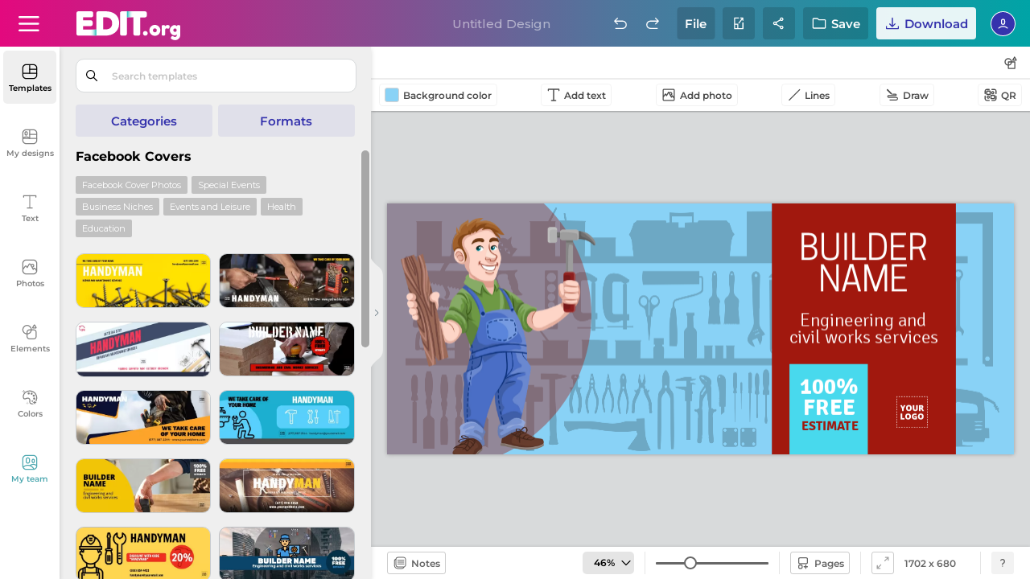

--- FILE ---
content_type: text/html; charset=utf-8
request_url: https://edit.org/_save_load.php
body_size: -141
content:
1702|||680|||40bb6516d589645d4dc141e84e9ec8c9||||||facebook-covers|||c09060|||||||||||||||||||||editor/json/2022/03/01/4/0||||||constructoras-examples|||1nsz47xbu|||||||||0|||1|||||||||0||||||||||||11111111nsz47xbu

--- FILE ---
content_type: text/html; charset=utf-8
request_url: https://edit.org/devuelveAjaxEditorNEW.php?cambioSubCategoria=true&catAnterior=efectos2&s_textbox=0&categoria_editor=facebook-covers&loadpremium=0&valor_editor2=&valor_editor=1nsz47xbu&lang=en&notificacion_borrada=&search_editor=&tipo_editor=&categoria_donde_estamos=&folder_click_team=&carpeta_donde_estamos=&subcatEditor=&subcategory=undefined&id_json_short=1nsz47xbu&window_width=1280&tipo1=undefined&load_all_packs=0
body_size: 2956
content:
<div class="results-object-wrap">	
<button style="display:none;" onclick="scrollUp();" aria-label="Scroll up" class="scrollUp">
	<svg class="icon">
	<use xlink:href="/d/editor/sprite/spriteEdit-14-11-2025.svg#scroll-up"></use>
	</svg>

	</button><button id="loading-templates" class="scrollUp" style="width: 25% !important;margin-left: 37% !important;display:none;"><img src="https://d2vr64fd62ajh5.cloudfront.net/img/transp.png"></button><div style="display:none;" class='title-section'>Templates</div>







<div class="content-sub-cats catTemplates object-elements">




<div class="buttons_format_cat"></div><div class="ad_error_bloq"></div><div style="display:none;visibility:hidden;" id="ampling_button" class="ampling-button">
	<a onclick="expand_bar_function('expand');" href="#">
	<svg class="icon">
	  	<use xlink:href="/d/editor/sprite/spriteEdit-14-11-2025.svg#iconoAmpliado"></use>
	</svg>
	<svg class="icon">
	  	<use xlink:href="/d/editor/sprite/spriteEdit-14-11-2025.svg#iconoAmpliado2"></use>
	</svg>
	<svg class="icon">
	  	<use xlink:href="/d/editor/sprite/spriteEdit-14-11-2025.svg#iconoAmpliado3"></use>
	</svg>
	<svg class="icon">
	  	<use xlink:href="/d/editor/sprite/spriteEdit-14-11-2025.svg#iconoAmpliado4"></use>
	</svg>
	<span >Expand grid</span>
	</a>
</div>
<div style="display:none;visibility:hidden;" id="shrink_button" style="display:none;" class="ampling-button" >
	<a onclick="expand_bar_function('shrink');" href="#">
	<svg class="icon">
	  	<use xlink:href="/d/editor/sprite/spriteEdit-14-11-2025.svg#iconoAmpliado"></use>
	</svg>
	<svg class="icon">
	  	<use xlink:href="/d/editor/sprite/spriteEdit-14-11-2025.svg#iconoAmpliado2"></use>
	</svg>
	<svg class="icon">
	  	<use xlink:href="/d/editor/sprite/spriteEdit-14-11-2025.svg#iconoAmpliado3"></use>
	</svg>
	<svg class="icon">
	  	<use xlink:href="/d/editor/sprite/spriteEdit-14-11-2025.svg#iconoAmpliado4"></use>
	</svg>
	<span >Normal</span>
	</a>
</div>





<div class="breadcrumb-gral">


<p class="title-tickets">Facebook Covers</p>
</div>



 
 






	

  	

<div class="results-object-wrap">
<div class="label-object-tag background_orange"><a  class="color_white"  href="#" onclick="grabar_accion('subcats_similar_formats','subcats_similar_formats');cambioTipoPorAjax('subcat123',220,'facebook-covers');">Facebook Cover Photos</a></div>





<div class="label-object-tag background_orange"><a  class="color_white"  href="#" onclick="grabar_accion('subcats_similar_formats','subcats_similar_formats');cambioTipoPorAjax(36,'1001001','facebook-covers');">Special Events</a></div>





<div class="label-object-tag background_orange"><a  class="color_white"  href="#" onclick="grabar_accion('subcats_similar_formats','subcats_similar_formats');cambioTipoPorAjax(4,'1001001','facebook-covers');">Business Niches</a></div>





<div class="label-object-tag background_orange"><a  class="color_white"  href="#" onclick="grabar_accion('subcats_similar_formats','subcats_similar_formats');cambioTipoPorAjax(5,'1001001','facebook-covers');">Events and Leisure</a></div>





<div class="label-object-tag background_orange"><a  class="color_white"  href="#" onclick="grabar_accion('subcats_similar_formats','subcats_similar_formats');cambioTipoPorAjax(25,'1001001','facebook-covers');">Health</a></div>





<div class="label-object-tag background_orange"><a  class="color_white"  href="#" onclick="grabar_accion('subcats_similar_formats','subcats_similar_formats');cambioTipoPorAjax(2,'1001001','facebook-covers');">Education</a></div>







</div>



<img with="100" height="100" loading="lazy" id="loading_templates_top" 
style="width: 100px !important;margin-left: auto !important;margin-right: auto !important;display:none;" 
class="loading_templates ffff" src="https://edit.org/editor/img/loading-edit.svg">

<div id="templates_list" class="js-masonry" ondragstart="return false;" ondrop="return false;">





<div id="template7bfbb47fd5bcaa87cb0d7894a6a057bd" class="fieldTemplates">

<div class="animate-gradient-pink container_template aaaa">

<div style="display:none;" style='display:none;' class="captionTemplate2"></div><div class="pages-cant"></div><div onclick="dropdownToggle(this)" class="dropdownExample"><button class="dropbtn" aria-label="button"></button><div class="dropdown-content"><div class="box-tooltip"></div></div></div>

<div onclick="dropdownToggle(this)" style="" class="dropdownExample side-options"><div class="dropdown-content"><div class="box-tooltip"><div onclick="loadCanvas2('2k3thvm62','json_efectos','','','','','','/facebook-covers');" >
            <div class="iconBackground openthisdesign"></div>

		<p>Open this design</p></div><div onclick="saveCanvasUserQuestion2('nuevo_json_efectos','','2k3thvm62')">
        <div class="iconBackground createacopynew"></div>
		<p>Save a copy</p></div><div onclick="openNewWindow('/edit/all/2k3thvm62/facebook-covers');">
            <div class="iconBackground abrirventana"></div>

		<p>Open in a new window</p></div><div onclick="grabar_accion('similars_from_template','similars_from_template');cambioFolderPorAjax('similars','2k3thvm62');"><div class="iconBackground similardesign"></div><p>Related designs</p></div><div onclick="getPhotoInfo('2k3thvm62');"><div class="iconBackground informaciondiseno"></div><p>Details</p></div><div onclick="share_design_team('json_efectos','2k3thvm62')"><div class="iconBackground shareteam"></div><p>Share with team</p></div><div onclick="AddPages('','2k3thvm62','t')"><div class="iconBackground addpages"></div><p>Add as a new page</p></div></div></div><button class="dropbtn" aria-label="button"></button></div><div class="captionTemplate star-prem mydesignsTemplates displaynone "><span class='icon star-premium cucarda'></span></div><div class="brand_template brand_template_none displaynone "></div><div class="team-floater displaynone"></div><div class="img-box aaa"><img fetchpriority=high width="475" height="189" draggable="true" alt="Loading" onmouseover="imagen_mouseOver('2k3thvm62','json_efectos')" id="2k3thvm62" class="cliqueable draggable ttt" onclick="loadCanvas2('2k3thvm62','json_efectos','','','','1702','680','/facebook-covers');"  onload="var el=this.closest('.animate-gradient-pink, .animate-gradient-green'); if(el){el.classList.remove('animate-gradient-pink','animate-gradient-green');}" onerror="this.src='/editor/json/2022/03/01/7/b/7bfbb47fd5bcaa87cb0d7894a6a057bd.jpg'"  src="/editor/json/2022/03/01/7/b/7bfbb47fd5bcaa87cb0d7894a6a057bd.webp?rand=2"  /></div>
</div></div>





<div id="templateea16a33788336eb71cd3bb799d311326" class="fieldTemplates">

<div class="animate-gradient-green container_template aaaa">

<div style="display:none;" style='display:none;' class="captionTemplate2"></div><div class="pages-cant"></div><div onclick="dropdownToggle(this)" class="dropdownExample"><button class="dropbtn" aria-label="button"></button><div class="dropdown-content"><div class="box-tooltip"></div></div></div>

<div onclick="dropdownToggle(this)" style="" class="dropdownExample side-options"><div class="dropdown-content"><div class="box-tooltip"><div onclick="loadCanvas2('2i9d88gr1','json_efectos','','','','','','/facebook-covers');" >
            <div class="iconBackground openthisdesign"></div>

		<p>Open this design</p></div><div onclick="saveCanvasUserQuestion2('nuevo_json_efectos','','2i9d88gr1')">
        <div class="iconBackground createacopynew"></div>
		<p>Save a copy</p></div><div onclick="openNewWindow('/edit/all/2i9d88gr1/facebook-covers');">
            <div class="iconBackground abrirventana"></div>

		<p>Open in a new window</p></div><div onclick="grabar_accion('similars_from_template','similars_from_template');cambioFolderPorAjax('similars','2i9d88gr1');"><div class="iconBackground similardesign"></div><p>Related designs</p></div><div onclick="getPhotoInfo('2i9d88gr1');"><div class="iconBackground informaciondiseno"></div><p>Details</p></div><div onclick="share_design_team('json_efectos','2i9d88gr1')"><div class="iconBackground shareteam"></div><p>Share with team</p></div><div onclick="AddPages('','2i9d88gr1','t')"><div class="iconBackground addpages"></div><p>Add as a new page</p></div></div></div><button class="dropbtn" aria-label="button"></button></div><div class="captionTemplate star-prem mydesignsTemplates displaynone "><span class='icon star-premium cucarda'></span></div><div class="brand_template brand_template_none displaynone "></div><div class="team-floater displaynone"></div><div class="img-box aaa"><img fetchpriority=high width="475" height="189" draggable="true" alt="Loading" onmouseover="imagen_mouseOver('2i9d88gr1','json_efectos')" id="2i9d88gr1" class="cliqueable draggable ttt" onclick="loadCanvas2('2i9d88gr1','json_efectos','','','','1702','680','/facebook-covers');"  onload="var el=this.closest('.animate-gradient-pink, .animate-gradient-green'); if(el){el.classList.remove('animate-gradient-pink','animate-gradient-green');}" onerror="this.src='/editor/json/2022/03/01/e/a/ea16a33788336eb71cd3bb799d311326.jpg'"  src="/editor/json/2022/03/01/e/a/ea16a33788336eb71cd3bb799d311326.webp?rand=2"  /></div>
</div></div>





<div id="templated02bd5778231a4013658aeaca5ccb00f" class="fieldTemplates">

<div class="animate-gradient-pink container_template aaaa">

<div style="display:none;" style='display:none;' class="captionTemplate2"></div><div class="pages-cant"></div><div onclick="dropdownToggle(this)" class="dropdownExample"><button class="dropbtn" aria-label="button"></button><div class="dropdown-content"><div class="box-tooltip"></div></div></div>

<div onclick="dropdownToggle(this)" style="" class="dropdownExample side-options"><div class="dropdown-content"><div class="box-tooltip"><div onclick="loadCanvas2('u35i3dmi','json_efectos','','','','','','/facebook-covers');" >
            <div class="iconBackground openthisdesign"></div>

		<p>Open this design</p></div><div onclick="saveCanvasUserQuestion2('nuevo_json_efectos','','u35i3dmi')">
        <div class="iconBackground createacopynew"></div>
		<p>Save a copy</p></div><div onclick="openNewWindow('/edit/all/u35i3dmi/facebook-covers');">
            <div class="iconBackground abrirventana"></div>

		<p>Open in a new window</p></div><div onclick="grabar_accion('similars_from_template','similars_from_template');cambioFolderPorAjax('similars','u35i3dmi');"><div class="iconBackground similardesign"></div><p>Related designs</p></div><div onclick="getPhotoInfo('u35i3dmi');"><div class="iconBackground informaciondiseno"></div><p>Details</p></div><div onclick="share_design_team('json_efectos','u35i3dmi')"><div class="iconBackground shareteam"></div><p>Share with team</p></div><div onclick="AddPages('','u35i3dmi','t')"><div class="iconBackground addpages"></div><p>Add as a new page</p></div></div></div><button class="dropbtn" aria-label="button"></button></div><div class="captionTemplate star-prem mydesignsTemplates displaynone "><span class='icon star-premium cucarda'></span></div><div class="brand_template brand_template_none displaynone "></div><div class="team-floater displaynone"></div><div class="img-box aaa"><img fetchpriority=high width="475" height="190" draggable="true" alt="Loading" onmouseover="imagen_mouseOver('u35i3dmi','json_efectos')" id="u35i3dmi" class="cliqueable draggable ttt" onclick="loadCanvas2('u35i3dmi','json_efectos','','','','1702','680','/facebook-covers');"  onload="var el=this.closest('.animate-gradient-pink, .animate-gradient-green'); if(el){el.classList.remove('animate-gradient-pink','animate-gradient-green');}" onerror="this.src='/editor/json/2022/03/01/d/0/d02bd5778231a4013658aeaca5ccb00f.jpg'"  src="/editor/json/2022/03/01/d/0/d02bd5778231a4013658aeaca5ccb00f.webp?rand=2"  /></div>
</div></div>





<div id="templatea9b0d540f92e653af53e502579295675" class="fieldTemplates">

<div class="animate-gradient-green container_template aaaa">

<div style="display:none;" style='display:none;' class="captionTemplate2"></div><div class="pages-cant"></div><div onclick="dropdownToggle(this)" class="dropdownExample"><button class="dropbtn" aria-label="button"></button><div class="dropdown-content"><div class="box-tooltip"></div></div></div>

<div onclick="dropdownToggle(this)" style="" class="dropdownExample side-options"><div class="dropdown-content"><div class="box-tooltip"><div onclick="loadCanvas2('2559vj3kd','json_efectos','','','','','','/facebook-covers');" >
            <div class="iconBackground openthisdesign"></div>

		<p>Open this design</p></div><div onclick="saveCanvasUserQuestion2('nuevo_json_efectos','','2559vj3kd')">
        <div class="iconBackground createacopynew"></div>
		<p>Save a copy</p></div><div onclick="openNewWindow('/edit/all/2559vj3kd/facebook-covers');">
            <div class="iconBackground abrirventana"></div>

		<p>Open in a new window</p></div><div onclick="grabar_accion('similars_from_template','similars_from_template');cambioFolderPorAjax('similars','2559vj3kd');"><div class="iconBackground similardesign"></div><p>Related designs</p></div><div onclick="getPhotoInfo('2559vj3kd');"><div class="iconBackground informaciondiseno"></div><p>Details</p></div><div onclick="share_design_team('json_efectos','2559vj3kd')"><div class="iconBackground shareteam"></div><p>Share with team</p></div><div onclick="AddPages('','2559vj3kd','t')"><div class="iconBackground addpages"></div><p>Add as a new page</p></div></div></div><button class="dropbtn" aria-label="button"></button></div><div class="captionTemplate star-prem mydesignsTemplates displaynone "><span class='icon star-premium cucarda'></span></div><div class="brand_template brand_template_none displaynone "></div><div class="team-floater displaynone"></div><div class="img-box aaa"><img fetchpriority=high width="475" height="189" draggable="true" alt="Loading" onmouseover="imagen_mouseOver('2559vj3kd','json_efectos')" id="2559vj3kd" class="cliqueable draggable ttt" onclick="loadCanvas2('2559vj3kd','json_efectos','','','','1702','680','/facebook-covers');"  onload="var el=this.closest('.animate-gradient-pink, .animate-gradient-green'); if(el){el.classList.remove('animate-gradient-pink','animate-gradient-green');}" onerror="this.src='/editor/json/2022/03/01/a/9/a9b0d540f92e653af53e502579295675.jpg'"  src="/editor/json/2022/03/01/a/9/a9b0d540f92e653af53e502579295675.webp?rand=2"  /></div>
</div></div>





<div id="template7611502d31f8d69d9b2b15ddd28c7eff" class="fieldTemplates">

<div class="animate-gradient-pink container_template aaaa">

<div style="display:none;" style='display:none;' class="captionTemplate2"></div><div class="pages-cant"></div><div onclick="dropdownToggle(this)" class="dropdownExample"><button class="dropbtn" aria-label="button"></button><div class="dropdown-content"><div class="box-tooltip"></div></div></div>

<div onclick="dropdownToggle(this)" style="" class="dropdownExample side-options"><div class="dropdown-content"><div class="box-tooltip"><div onclick="loadCanvas2('20pzcid8t','json_efectos','','','','','','/facebook-covers');" >
            <div class="iconBackground openthisdesign"></div>

		<p>Open this design</p></div><div onclick="saveCanvasUserQuestion2('nuevo_json_efectos','','20pzcid8t')">
        <div class="iconBackground createacopynew"></div>
		<p>Save a copy</p></div><div onclick="openNewWindow('/edit/all/20pzcid8t/facebook-covers');">
            <div class="iconBackground abrirventana"></div>

		<p>Open in a new window</p></div><div onclick="grabar_accion('similars_from_template','similars_from_template');cambioFolderPorAjax('similars','20pzcid8t');"><div class="iconBackground similardesign"></div><p>Related designs</p></div><div onclick="getPhotoInfo('20pzcid8t');"><div class="iconBackground informaciondiseno"></div><p>Details</p></div><div onclick="share_design_team('json_efectos','20pzcid8t')"><div class="iconBackground shareteam"></div><p>Share with team</p></div><div onclick="AddPages('','20pzcid8t','t')"><div class="iconBackground addpages"></div><p>Add as a new page</p></div></div></div><button class="dropbtn" aria-label="button"></button></div><div class="captionTemplate star-prem mydesignsTemplates displaynone "><span class='icon star-premium cucarda'></span></div><div class="brand_template brand_template_none displaynone "></div><div class="team-floater displaynone"></div><div class="img-box aaa"><img fetchpriority=high width="475" height="189" draggable="true" alt="Loading" onmouseover="imagen_mouseOver('20pzcid8t','json_efectos')" id="20pzcid8t" class="cliqueable draggable ttt" onclick="loadCanvas2('20pzcid8t','json_efectos','','','','1702','680','/facebook-covers');"  onload="var el=this.closest('.animate-gradient-pink, .animate-gradient-green'); if(el){el.classList.remove('animate-gradient-pink','animate-gradient-green');}" onerror="this.src='/editor/json/2022/03/01/7/6/7611502d31f8d69d9b2b15ddd28c7eff.jpg'"  src="/editor/json/2022/03/01/7/6/7611502d31f8d69d9b2b15ddd28c7eff.webp?rand=2"  /></div>
</div></div>





<div id="templatecee22e1aebb2f1f7fcce292d924be4bc" class="fieldTemplates">

<div class="animate-gradient-green container_template aaaa">

<div style="display:none;" style='display:none;' class="captionTemplate2"></div><div class="pages-cant"></div><div onclick="dropdownToggle(this)" class="dropdownExample"><button class="dropbtn" aria-label="button"></button><div class="dropdown-content"><div class="box-tooltip"></div></div></div>

<div onclick="dropdownToggle(this)" style="" class="dropdownExample side-options"><div class="dropdown-content"><div class="box-tooltip"><div onclick="loadCanvas2('3ic6w877e','json_efectos','','','','','','/facebook-covers');" >
            <div class="iconBackground openthisdesign"></div>

		<p>Open this design</p></div><div onclick="saveCanvasUserQuestion2('nuevo_json_efectos','','3ic6w877e')">
        <div class="iconBackground createacopynew"></div>
		<p>Save a copy</p></div><div onclick="openNewWindow('/edit/all/3ic6w877e/facebook-covers');">
            <div class="iconBackground abrirventana"></div>

		<p>Open in a new window</p></div><div onclick="grabar_accion('similars_from_template','similars_from_template');cambioFolderPorAjax('similars','3ic6w877e');"><div class="iconBackground similardesign"></div><p>Related designs</p></div><div onclick="getPhotoInfo('3ic6w877e');"><div class="iconBackground informaciondiseno"></div><p>Details</p></div><div onclick="share_design_team('json_efectos','3ic6w877e')"><div class="iconBackground shareteam"></div><p>Share with team</p></div><div onclick="AddPages('','3ic6w877e','t')"><div class="iconBackground addpages"></div><p>Add as a new page</p></div></div></div><button class="dropbtn" aria-label="button"></button></div><div class="captionTemplate star-prem mydesignsTemplates displaynone "><span class='icon star-premium cucarda'></span></div><div class="brand_template brand_template_none displaynone "></div><div class="team-floater displaynone"></div><div class="img-box aaa"><img fetchpriority=high width="475" height="189" draggable="true" alt="Loading" onmouseover="imagen_mouseOver('3ic6w877e','json_efectos')" id="3ic6w877e" class="cliqueable draggable ttt" onclick="loadCanvas2('3ic6w877e','json_efectos','','','','1702','680','/facebook-covers');"  onload="var el=this.closest('.animate-gradient-pink, .animate-gradient-green'); if(el){el.classList.remove('animate-gradient-pink','animate-gradient-green');}" onerror="this.src='/editor/json/2022/03/01/c/e/cee22e1aebb2f1f7fcce292d924be4bc.jpg'"  src="/editor/json/2022/03/01/c/e/cee22e1aebb2f1f7fcce292d924be4bc.webp?rand=2"  /></div>
</div></div>





<div id="template87ba42423f8087ca7ac99635ece0608d" class="fieldTemplates">

<div class="animate-gradient-pink container_template aaaa">

<div style="display:none;" style='display:none;' class="captionTemplate2"></div><div class="pages-cant"></div><div onclick="dropdownToggle(this)" class="dropdownExample"><button class="dropbtn" aria-label="button"></button><div class="dropdown-content"><div class="box-tooltip"></div></div></div>

<div onclick="dropdownToggle(this)" style="" class="dropdownExample side-options"><div class="dropdown-content"><div class="box-tooltip"><div onclick="loadCanvas2('2khzn7o7h','json_efectos','','','','','','/facebook-covers');" >
            <div class="iconBackground openthisdesign"></div>

		<p>Open this design</p></div><div onclick="saveCanvasUserQuestion2('nuevo_json_efectos','','2khzn7o7h')">
        <div class="iconBackground createacopynew"></div>
		<p>Save a copy</p></div><div onclick="openNewWindow('/edit/all/2khzn7o7h/facebook-covers');">
            <div class="iconBackground abrirventana"></div>

		<p>Open in a new window</p></div><div onclick="grabar_accion('similars_from_template','similars_from_template');cambioFolderPorAjax('similars','2khzn7o7h');"><div class="iconBackground similardesign"></div><p>Related designs</p></div><div onclick="getPhotoInfo('2khzn7o7h');"><div class="iconBackground informaciondiseno"></div><p>Details</p></div><div onclick="share_design_team('json_efectos','2khzn7o7h')"><div class="iconBackground shareteam"></div><p>Share with team</p></div><div onclick="AddPages('','2khzn7o7h','t')"><div class="iconBackground addpages"></div><p>Add as a new page</p></div></div></div><button class="dropbtn" aria-label="button"></button></div><div class="captionTemplate star-prem mydesignsTemplates displaynone "><span class='icon star-premium cucarda'></span></div><div class="brand_template brand_template_none displaynone "></div><div class="team-floater displaynone"></div><div class="img-box aaa"><img fetchpriority=high width="475" height="189" draggable="true" alt="Loading" onmouseover="imagen_mouseOver('2khzn7o7h','json_efectos')" id="2khzn7o7h" class="cliqueable draggable ttt" onclick="loadCanvas2('2khzn7o7h','json_efectos','','','','1702','680','/facebook-covers');"  onload="var el=this.closest('.animate-gradient-pink, .animate-gradient-green'); if(el){el.classList.remove('animate-gradient-pink','animate-gradient-green');}" onerror="this.src='/editor/json/2022/03/01/8/7/87ba42423f8087ca7ac99635ece0608d.jpg'"  src="/editor/json/2022/03/01/8/7/87ba42423f8087ca7ac99635ece0608d.webp?rand=2"  /></div>
</div></div>





<div id="template75cba4477139aba36c7bcefa6c1a1597" class="fieldTemplates">

<div class="animate-gradient-green container_template aaaa">

<div style="display:none;" style='display:none;' class="captionTemplate2"></div><div class="pages-cant"></div><div onclick="dropdownToggle(this)" class="dropdownExample"><button class="dropbtn" aria-label="button"></button><div class="dropdown-content"><div class="box-tooltip"></div></div></div>

<div onclick="dropdownToggle(this)" style="" class="dropdownExample side-options"><div class="dropdown-content"><div class="box-tooltip"><div onclick="loadCanvas2('35qyn783x','json_efectos','','','','','','/facebook-covers');" >
            <div class="iconBackground openthisdesign"></div>

		<p>Open this design</p></div><div onclick="saveCanvasUserQuestion2('nuevo_json_efectos','','35qyn783x')">
        <div class="iconBackground createacopynew"></div>
		<p>Save a copy</p></div><div onclick="openNewWindow('/edit/all/35qyn783x/facebook-covers');">
            <div class="iconBackground abrirventana"></div>

		<p>Open in a new window</p></div><div onclick="grabar_accion('similars_from_template','similars_from_template');cambioFolderPorAjax('similars','35qyn783x');"><div class="iconBackground similardesign"></div><p>Related designs</p></div><div onclick="getPhotoInfo('35qyn783x');"><div class="iconBackground informaciondiseno"></div><p>Details</p></div><div onclick="share_design_team('json_efectos','35qyn783x')"><div class="iconBackground shareteam"></div><p>Share with team</p></div><div onclick="AddPages('','35qyn783x','t')"><div class="iconBackground addpages"></div><p>Add as a new page</p></div></div></div><button class="dropbtn" aria-label="button"></button></div><div class="captionTemplate star-prem mydesignsTemplates displaynone "><span class='icon star-premium cucarda'></span></div><div class="brand_template brand_template_none displaynone "></div><div class="team-floater displaynone"></div><div class="img-box aaa"><img fetchpriority=high width="475" height="189" draggable="true" alt="Loading" onmouseover="imagen_mouseOver('35qyn783x','json_efectos')" id="35qyn783x" class="cliqueable draggable ttt" onclick="loadCanvas2('35qyn783x','json_efectos','','','','1702','680','/facebook-covers');"  onload="var el=this.closest('.animate-gradient-pink, .animate-gradient-green'); if(el){el.classList.remove('animate-gradient-pink','animate-gradient-green');}" onerror="this.src='/editor/json/2022/03/01/7/5/75cba4477139aba36c7bcefa6c1a1597.jpg'"  src="/editor/json/2022/03/01/7/5/75cba4477139aba36c7bcefa6c1a1597.webp?rand=2"  /></div>
</div></div>





<div id="templatec3086044528185735b4801471a8edf04" class="fieldTemplates">

<div class="animate-gradient-pink container_template aaaa">

<div style="display:none;" style='display:none;' class="captionTemplate2"></div><div class="pages-cant"></div><div onclick="dropdownToggle(this)" class="dropdownExample"><button class="dropbtn" aria-label="button"></button><div class="dropdown-content"><div class="box-tooltip"></div></div></div>

<div onclick="dropdownToggle(this)" style="" class="dropdownExample side-options"><div class="dropdown-content"><div class="box-tooltip"><div onclick="loadCanvas2('2b5rn56nu','json_efectos','','','','','','/facebook-covers');" >
            <div class="iconBackground openthisdesign"></div>

		<p>Open this design</p></div><div onclick="saveCanvasUserQuestion2('nuevo_json_efectos','','2b5rn56nu')">
        <div class="iconBackground createacopynew"></div>
		<p>Save a copy</p></div><div onclick="openNewWindow('/edit/all/2b5rn56nu/facebook-covers');">
            <div class="iconBackground abrirventana"></div>

		<p>Open in a new window</p></div><div onclick="grabar_accion('similars_from_template','similars_from_template');cambioFolderPorAjax('similars','2b5rn56nu');"><div class="iconBackground similardesign"></div><p>Related designs</p></div><div onclick="getPhotoInfo('2b5rn56nu');"><div class="iconBackground informaciondiseno"></div><p>Details</p></div><div onclick="share_design_team('json_efectos','2b5rn56nu')"><div class="iconBackground shareteam"></div><p>Share with team</p></div><div onclick="AddPages('','2b5rn56nu','t')"><div class="iconBackground addpages"></div><p>Add as a new page</p></div></div></div><button class="dropbtn" aria-label="button"></button></div><div class="captionTemplate star-prem mydesignsTemplates displaynone "><span class='icon star-premium cucarda'></span></div><div class="brand_template brand_template_none displaynone "></div><div class="team-floater displaynone"></div><div class="img-box"><img   width="475" height="189" draggable="true" alt="Loading" onmouseover="imagen_mouseOver('2b5rn56nu','json_efectos')" id="2b5rn56nu" class="cliqueable draggable" onclick="loadCanvas2('2b5rn56nu','json_efectos','','','','1702','680','/facebook-covers');"  onerror="this.src='/editor/json/2022/03/01/c/3/c3086044528185735b4801471a8edf04.jpg'"  src="/editor/json/2022/03/01/c/3/c3086044528185735b4801471a8edf04.webp?rand=2" /></div>
</div></div>





<div id="templatecebf3635dde20dd281e8e3402fbb27bc" class="fieldTemplates">

<div class="animate-gradient-green container_template aaaa">

<div style="display:none;" style='display:none;' class="captionTemplate2"></div><div class="pages-cant"></div><div onclick="dropdownToggle(this)" class="dropdownExample"><button class="dropbtn" aria-label="button"></button><div class="dropdown-content"><div class="box-tooltip"></div></div></div>

<div onclick="dropdownToggle(this)" style="" class="dropdownExample side-options"><div class="dropdown-content"><div class="box-tooltip"><div onclick="loadCanvas2('1rfo5sjui','json_efectos','','','','','','/facebook-covers');" >
            <div class="iconBackground openthisdesign"></div>

		<p>Open this design</p></div><div onclick="saveCanvasUserQuestion2('nuevo_json_efectos','','1rfo5sjui')">
        <div class="iconBackground createacopynew"></div>
		<p>Save a copy</p></div><div onclick="openNewWindow('/edit/all/1rfo5sjui/facebook-covers');">
            <div class="iconBackground abrirventana"></div>

		<p>Open in a new window</p></div><div onclick="grabar_accion('similars_from_template','similars_from_template');cambioFolderPorAjax('similars','1rfo5sjui');"><div class="iconBackground similardesign"></div><p>Related designs</p></div><div onclick="getPhotoInfo('1rfo5sjui');"><div class="iconBackground informaciondiseno"></div><p>Details</p></div><div onclick="share_design_team('json_efectos','1rfo5sjui')"><div class="iconBackground shareteam"></div><p>Share with team</p></div><div onclick="AddPages('','1rfo5sjui','t')"><div class="iconBackground addpages"></div><p>Add as a new page</p></div></div></div><button class="dropbtn" aria-label="button"></button></div><div class="captionTemplate star-prem mydesignsTemplates displaynone "><span class='icon star-premium cucarda'></span></div><div class="brand_template brand_template_none displaynone "></div><div class="team-floater displaynone"></div><div class="img-box"><img   width="475" height="189" draggable="true" alt="Loading" onmouseover="imagen_mouseOver('1rfo5sjui','json_efectos')" id="1rfo5sjui" class="cliqueable draggable" onclick="loadCanvas2('1rfo5sjui','json_efectos','','','','1702','680','/facebook-covers');"  onerror="this.src='/editor/json/2022/03/01/c/e/cebf3635dde20dd281e8e3402fbb27bc.jpg'"  src="/editor/json/2022/03/01/c/e/cebf3635dde20dd281e8e3402fbb27bc.webp?rand=2" /></div>
</div></div>





<div id="template41d0cd92741f2a4ce50499a6c8b9aafc" class="fieldTemplates">

<div class="animate-gradient-pink container_template aaaa">

<div style="display:none;" style='display:none;' class="captionTemplate2"></div><div class="pages-cant"></div><div onclick="dropdownToggle(this)" class="dropdownExample"><button class="dropbtn" aria-label="button"></button><div class="dropdown-content"><div class="box-tooltip"></div></div></div>

<div onclick="dropdownToggle(this)" style="" class="dropdownExample side-options"><div class="dropdown-content"><div class="box-tooltip"><div onclick="loadCanvas2('2j9oiy7sq','json_efectos','','','','','','/facebook-covers');" >
            <div class="iconBackground openthisdesign"></div>

		<p>Open this design</p></div><div onclick="saveCanvasUserQuestion2('nuevo_json_efectos','','2j9oiy7sq')">
        <div class="iconBackground createacopynew"></div>
		<p>Save a copy</p></div><div onclick="openNewWindow('/edit/all/2j9oiy7sq/facebook-covers');">
            <div class="iconBackground abrirventana"></div>

		<p>Open in a new window</p></div><div onclick="grabar_accion('similars_from_template','similars_from_template');cambioFolderPorAjax('similars','2j9oiy7sq');"><div class="iconBackground similardesign"></div><p>Related designs</p></div><div onclick="getPhotoInfo('2j9oiy7sq');"><div class="iconBackground informaciondiseno"></div><p>Details</p></div><div onclick="share_design_team('json_efectos','2j9oiy7sq')"><div class="iconBackground shareteam"></div><p>Share with team</p></div><div onclick="AddPages('','2j9oiy7sq','t')"><div class="iconBackground addpages"></div><p>Add as a new page</p></div></div></div><button class="dropbtn" aria-label="button"></button></div><div class="captionTemplate star-prem mydesignsTemplates displaynone "><span class='icon star-premium cucarda'></span></div><div class="brand_template brand_template_none displaynone "></div><div class="team-floater displaynone"></div><div class="img-box"><img   width="475" height="189" draggable="true" alt="Loading" onmouseover="imagen_mouseOver('2j9oiy7sq','json_efectos')" id="2j9oiy7sq" class="cliqueable draggable" onclick="loadCanvas2('2j9oiy7sq','json_efectos','','','','1702','680','/facebook-covers');"  onerror="this.src='/editor/json/2022/03/01/4/1/41d0cd92741f2a4ce50499a6c8b9aafc.jpg'"  src="/editor/json/2022/03/01/4/1/41d0cd92741f2a4ce50499a6c8b9aafc.webp?rand=2" /></div>
</div></div>





<div id="template452bc4c907803b967d6a72c8cca9d1b1" class="fieldTemplates">

<div class="animate-gradient-green container_template aaaa">

<div style="display:none;" style='display:none;' class="captionTemplate2"></div><div class="pages-cant"></div><div onclick="dropdownToggle(this)" class="dropdownExample"><button class="dropbtn" aria-label="button"></button><div class="dropdown-content"><div class="box-tooltip"></div></div></div>

<div onclick="dropdownToggle(this)" style="" class="dropdownExample side-options"><div class="dropdown-content"><div class="box-tooltip"><div onclick="loadCanvas2('1yjcouzm5','json_efectos','','','','','','/facebook-covers');" >
            <div class="iconBackground openthisdesign"></div>

		<p>Open this design</p></div><div onclick="saveCanvasUserQuestion2('nuevo_json_efectos','','1yjcouzm5')">
        <div class="iconBackground createacopynew"></div>
		<p>Save a copy</p></div><div onclick="openNewWindow('/edit/all/1yjcouzm5/facebook-covers');">
            <div class="iconBackground abrirventana"></div>

		<p>Open in a new window</p></div><div onclick="grabar_accion('similars_from_template','similars_from_template');cambioFolderPorAjax('similars','1yjcouzm5');"><div class="iconBackground similardesign"></div><p>Related designs</p></div><div onclick="getPhotoInfo('1yjcouzm5');"><div class="iconBackground informaciondiseno"></div><p>Details</p></div><div onclick="share_design_team('json_efectos','1yjcouzm5')"><div class="iconBackground shareteam"></div><p>Share with team</p></div><div onclick="AddPages('','1yjcouzm5','t')"><div class="iconBackground addpages"></div><p>Add as a new page</p></div></div></div><button class="dropbtn" aria-label="button"></button></div><div class="captionTemplate star-prem mydesignsTemplates displaynone "><span class='icon star-premium cucarda'></span></div><div class="brand_template brand_template_none displaynone "></div><div class="team-floater displaynone"></div><div class="img-box"><img   width="475" height="189" draggable="true" alt="Loading" onmouseover="imagen_mouseOver('1yjcouzm5','json_efectos')" id="1yjcouzm5" class="cliqueable draggable" onclick="loadCanvas2('1yjcouzm5','json_efectos','','','','1702','680','/facebook-covers');"  onerror="this.src='/editor/json/2022/03/01/4/5/452bc4c907803b967d6a72c8cca9d1b1.jpg'"  src="/editor/json/2022/03/01/4/5/452bc4c907803b967d6a72c8cca9d1b1.webp?rand=2" /></div>
</div></div>





<div id="template7403f798ba948f096119123f092d9893" class="fieldTemplates">

<div class="animate-gradient-pink container_template aaaa">

<div style="display:none;" style='display:none;' class="captionTemplate2"></div><div class="pages-cant"></div><div onclick="dropdownToggle(this)" class="dropdownExample"><button class="dropbtn" aria-label="button"></button><div class="dropdown-content"><div class="box-tooltip"></div></div></div>

<div onclick="dropdownToggle(this)" style="" class="dropdownExample side-options"><div class="dropdown-content"><div class="box-tooltip"><div onclick="loadCanvas2('v9c9ii19','json_efectos','','','','','','/facebook-covers');" >
            <div class="iconBackground openthisdesign"></div>

		<p>Open this design</p></div><div onclick="saveCanvasUserQuestion2('nuevo_json_efectos','','v9c9ii19')">
        <div class="iconBackground createacopynew"></div>
		<p>Save a copy</p></div><div onclick="openNewWindow('/edit/all/v9c9ii19/facebook-covers');">
            <div class="iconBackground abrirventana"></div>

		<p>Open in a new window</p></div><div onclick="grabar_accion('similars_from_template','similars_from_template');cambioFolderPorAjax('similars','v9c9ii19');"><div class="iconBackground similardesign"></div><p>Related designs</p></div><div onclick="getPhotoInfo('v9c9ii19');"><div class="iconBackground informaciondiseno"></div><p>Details</p></div><div onclick="share_design_team('json_efectos','v9c9ii19')"><div class="iconBackground shareteam"></div><p>Share with team</p></div><div onclick="AddPages('','v9c9ii19','t')"><div class="iconBackground addpages"></div><p>Add as a new page</p></div></div></div><button class="dropbtn" aria-label="button"></button></div><div class="captionTemplate star-prem mydesignsTemplates displaynone "><span class='icon star-premium cucarda'></span></div><div class="brand_template brand_template_none displaynone "></div><div class="team-floater displaynone"></div><div class="img-box"><img   width="475" height="189" draggable="true" alt="Loading" onmouseover="imagen_mouseOver('v9c9ii19','json_efectos')" id="v9c9ii19" class="cliqueable draggable" onclick="loadCanvas2('v9c9ii19','json_efectos','','','','1702','680','/facebook-covers');"  onerror="this.src='/editor/json/2022/03/01/7/4/7403f798ba948f096119123f092d9893.jpg'"  src="/editor/json/2022/03/01/7/4/7403f798ba948f096119123f092d9893.webp?rand=2" /></div>
</div></div>





<div id="template54d7a9cf70dba109380b264aad49ed2e" class="fieldTemplates">

<div class="animate-gradient-green container_template aaaa">

<div style="display:none;" style='display:none;' class="captionTemplate2"></div><div class="pages-cant"></div><div onclick="dropdownToggle(this)" class="dropdownExample"><button class="dropbtn" aria-label="button"></button><div class="dropdown-content"><div class="box-tooltip"></div></div></div>

<div onclick="dropdownToggle(this)" style="" class="dropdownExample side-options"><div class="dropdown-content"><div class="box-tooltip"><div onclick="loadCanvas2('1ccvh99jh','json_efectos','','','','','','/facebook-covers');" >
            <div class="iconBackground openthisdesign"></div>

		<p>Open this design</p></div><div onclick="saveCanvasUserQuestion2('nuevo_json_efectos','','1ccvh99jh')">
        <div class="iconBackground createacopynew"></div>
		<p>Save a copy</p></div><div onclick="openNewWindow('/edit/all/1ccvh99jh/facebook-covers');">
            <div class="iconBackground abrirventana"></div>

		<p>Open in a new window</p></div><div onclick="grabar_accion('similars_from_template','similars_from_template');cambioFolderPorAjax('similars','1ccvh99jh');"><div class="iconBackground similardesign"></div><p>Related designs</p></div><div onclick="getPhotoInfo('1ccvh99jh');"><div class="iconBackground informaciondiseno"></div><p>Details</p></div><div onclick="share_design_team('json_efectos','1ccvh99jh')"><div class="iconBackground shareteam"></div><p>Share with team</p></div><div onclick="AddPages('','1ccvh99jh','t')"><div class="iconBackground addpages"></div><p>Add as a new page</p></div></div></div><button class="dropbtn" aria-label="button"></button></div><div class="captionTemplate star-prem mydesignsTemplates displaynone "><span class='icon star-premium cucarda'></span></div><div class="brand_template brand_template_none displaynone "></div><div class="team-floater displaynone"></div><div class="img-box"><img   width="475" height="189" draggable="true" alt="Loading" onmouseover="imagen_mouseOver('1ccvh99jh','json_efectos')" id="1ccvh99jh" class="cliqueable draggable" onclick="loadCanvas2('1ccvh99jh','json_efectos','','','','1702','680','/facebook-covers');"  onerror="this.src='/editor/json/2022/03/01/5/4/54d7a9cf70dba109380b264aad49ed2e.jpg'"  src="/editor/json/2022/03/01/5/4/54d7a9cf70dba109380b264aad49ed2e.webp?rand=2" /></div>
</div></div>





<div id="template175f86ca4fe80fb3a641b4d9c5888578" class="fieldTemplates">

<div class="animate-gradient-pink container_template aaaa">

<div style="display:none;" style='display:none;' class="captionTemplate2"></div><div class="pages-cant"></div><div onclick="dropdownToggle(this)" class="dropdownExample"><button class="dropbtn" aria-label="button"></button><div class="dropdown-content"><div class="box-tooltip"></div></div></div>

<div onclick="dropdownToggle(this)" style="" class="dropdownExample side-options"><div class="dropdown-content"><div class="box-tooltip"><div onclick="loadCanvas2('27jyxizsq','json_efectos','','','','','','/facebook-covers');" >
            <div class="iconBackground openthisdesign"></div>

		<p>Open this design</p></div><div onclick="saveCanvasUserQuestion2('nuevo_json_efectos','','27jyxizsq')">
        <div class="iconBackground createacopynew"></div>
		<p>Save a copy</p></div><div onclick="openNewWindow('/edit/all/27jyxizsq/facebook-covers');">
            <div class="iconBackground abrirventana"></div>

		<p>Open in a new window</p></div><div onclick="grabar_accion('similars_from_template','similars_from_template');cambioFolderPorAjax('similars','27jyxizsq');"><div class="iconBackground similardesign"></div><p>Related designs</p></div><div onclick="getPhotoInfo('27jyxizsq');"><div class="iconBackground informaciondiseno"></div><p>Details</p></div><div onclick="share_design_team('json_efectos','27jyxizsq')"><div class="iconBackground shareteam"></div><p>Share with team</p></div><div onclick="AddPages('','27jyxizsq','t')"><div class="iconBackground addpages"></div><p>Add as a new page</p></div></div></div><button class="dropbtn" aria-label="button"></button></div><div class="captionTemplate star-prem mydesignsTemplates displaynone "><span class='icon star-premium cucarda'></span></div><div class="brand_template brand_template_none displaynone "></div><div class="team-floater displaynone"></div><div class="img-box"><img   width="475" height="189" draggable="true" alt="Loading" onmouseover="imagen_mouseOver('27jyxizsq','json_efectos')" id="27jyxizsq" class="cliqueable draggable" onclick="loadCanvas2('27jyxizsq','json_efectos','','','','1702','680','/facebook-covers');"  onerror="this.src='/editor/json/2022/03/01/1/7/175f86ca4fe80fb3a641b4d9c5888578.jpg'"  src="/editor/json/2022/03/01/1/7/175f86ca4fe80fb3a641b4d9c5888578.webp?rand=2" /></div>
</div></div>





<div id="templated3bfaf0d4a614a6295d985110db0bad4" class="fieldTemplates">

<div class="animate-gradient-green container_template aaaa">

<div style="display:none;" style='display:none;' class="captionTemplate2"></div><div class="pages-cant"></div><div onclick="dropdownToggle(this)" class="dropdownExample"><button class="dropbtn" aria-label="button"></button><div class="dropdown-content"><div class="box-tooltip"></div></div></div>

<div onclick="dropdownToggle(this)" style="" class="dropdownExample side-options"><div class="dropdown-content"><div class="box-tooltip"><div onclick="loadCanvas2('18fr2h5ql','json_efectos','','','','','','/facebook-covers');" >
            <div class="iconBackground openthisdesign"></div>

		<p>Open this design</p></div><div onclick="saveCanvasUserQuestion2('nuevo_json_efectos','','18fr2h5ql')">
        <div class="iconBackground createacopynew"></div>
		<p>Save a copy</p></div><div onclick="openNewWindow('/edit/all/18fr2h5ql/facebook-covers');">
            <div class="iconBackground abrirventana"></div>

		<p>Open in a new window</p></div><div onclick="grabar_accion('similars_from_template','similars_from_template');cambioFolderPorAjax('similars','18fr2h5ql');"><div class="iconBackground similardesign"></div><p>Related designs</p></div><div onclick="getPhotoInfo('18fr2h5ql');"><div class="iconBackground informaciondiseno"></div><p>Details</p></div><div onclick="share_design_team('json_efectos','18fr2h5ql')"><div class="iconBackground shareteam"></div><p>Share with team</p></div><div onclick="AddPages('','18fr2h5ql','t')"><div class="iconBackground addpages"></div><p>Add as a new page</p></div></div></div><button class="dropbtn" aria-label="button"></button></div><div class="captionTemplate star-prem mydesignsTemplates displaynone "><span class='icon star-premium cucarda'></span></div><div class="brand_template brand_template_none displaynone "></div><div class="team-floater displaynone"></div><div class="img-box"><img   width="475" height="189" draggable="true" alt="Loading" onmouseover="imagen_mouseOver('18fr2h5ql','json_efectos')" id="18fr2h5ql" class="cliqueable draggable" onclick="loadCanvas2('18fr2h5ql','json_efectos','','','','1702','680','/facebook-covers');"  onerror="this.src='/editor/json/2022/03/01/d/3/d3bfaf0d4a614a6295d985110db0bad4.jpg'"  src="/editor/json/2022/03/01/d/3/d3bfaf0d4a614a6295d985110db0bad4.webp?rand=2" /></div>
</div></div>





<div id="templatee330f14ec98d29e63186166428b38401" class="fieldTemplates">

<div class="animate-gradient-pink container_template aaaa">

<div style="display:none;" style='display:none;' class="captionTemplate2"></div><div class="pages-cant"></div><div onclick="dropdownToggle(this)" class="dropdownExample"><button class="dropbtn" aria-label="button"></button><div class="dropdown-content"><div class="box-tooltip"></div></div></div>

<div onclick="dropdownToggle(this)" style="" class="dropdownExample side-options"><div class="dropdown-content"><div class="box-tooltip"><div onclick="loadCanvas2('194o6jrm5','json_efectos','','','','','','/facebook-covers');" >
            <div class="iconBackground openthisdesign"></div>

		<p>Open this design</p></div><div onclick="saveCanvasUserQuestion2('nuevo_json_efectos','','194o6jrm5')">
        <div class="iconBackground createacopynew"></div>
		<p>Save a copy</p></div><div onclick="openNewWindow('/edit/all/194o6jrm5/facebook-covers');">
            <div class="iconBackground abrirventana"></div>

		<p>Open in a new window</p></div><div onclick="grabar_accion('similars_from_template','similars_from_template');cambioFolderPorAjax('similars','194o6jrm5');"><div class="iconBackground similardesign"></div><p>Related designs</p></div><div onclick="getPhotoInfo('194o6jrm5');"><div class="iconBackground informaciondiseno"></div><p>Details</p></div><div onclick="share_design_team('json_efectos','194o6jrm5')"><div class="iconBackground shareteam"></div><p>Share with team</p></div><div onclick="AddPages('','194o6jrm5','t')"><div class="iconBackground addpages"></div><p>Add as a new page</p></div></div></div><button class="dropbtn" aria-label="button"></button></div><div class="captionTemplate star-prem mydesignsTemplates displaynone "><span class='icon star-premium cucarda'></span></div><div class="brand_template brand_template_none displaynone "></div><div class="team-floater displaynone"></div><div class="img-box"><img   width="475" height="189" draggable="true" alt="Loading" onmouseover="imagen_mouseOver('194o6jrm5','json_efectos')" id="194o6jrm5" class="cliqueable draggable" onclick="loadCanvas2('194o6jrm5','json_efectos','','','','1702','680','/facebook-covers');"  onerror="this.src='/editor/json/2022/03/01/e/3/e330f14ec98d29e63186166428b38401.jpg'"  src="/editor/json/2022/03/01/e/3/e330f14ec98d29e63186166428b38401.webp?rand=2" /></div>
</div></div>





<div id="template1d62eb55668d5bf6af12c7e0ba16c12b" class="fieldTemplates">

<div class="animate-gradient-green container_template aaaa">

<div style="display:none;" style='display:none;' class="captionTemplate2"></div><div class="pages-cant"></div><div onclick="dropdownToggle(this)" class="dropdownExample"><button class="dropbtn" aria-label="button"></button><div class="dropdown-content"><div class="box-tooltip"></div></div></div>

<div onclick="dropdownToggle(this)" style="" class="dropdownExample side-options"><div class="dropdown-content"><div class="box-tooltip"><div onclick="loadCanvas2('3a836j58a','json_efectos','','','','','','/facebook-covers');" >
            <div class="iconBackground openthisdesign"></div>

		<p>Open this design</p></div><div onclick="saveCanvasUserQuestion2('nuevo_json_efectos','','3a836j58a')">
        <div class="iconBackground createacopynew"></div>
		<p>Save a copy</p></div><div onclick="openNewWindow('/edit/all/3a836j58a/facebook-covers');">
            <div class="iconBackground abrirventana"></div>

		<p>Open in a new window</p></div><div onclick="grabar_accion('similars_from_template','similars_from_template');cambioFolderPorAjax('similars','3a836j58a');"><div class="iconBackground similardesign"></div><p>Related designs</p></div><div onclick="getPhotoInfo('3a836j58a');"><div class="iconBackground informaciondiseno"></div><p>Details</p></div><div onclick="share_design_team('json_efectos','3a836j58a')"><div class="iconBackground shareteam"></div><p>Share with team</p></div><div onclick="AddPages('','3a836j58a','t')"><div class="iconBackground addpages"></div><p>Add as a new page</p></div></div></div><button class="dropbtn" aria-label="button"></button></div><div class="captionTemplate star-prem mydesignsTemplates displaynone "><span class='icon star-premium cucarda'></span></div><div class="brand_template brand_template_none displaynone "></div><div class="team-floater displaynone"></div><div class="img-box"><img   width="475" height="189" draggable="true" alt="Loading" onmouseover="imagen_mouseOver('3a836j58a','json_efectos')" id="3a836j58a" class="cliqueable draggable" onclick="loadCanvas2('3a836j58a','json_efectos','','','','1702','680','/facebook-covers');"  onerror="this.src='/editor/json/2022/03/01/1/d/1d62eb55668d5bf6af12c7e0ba16c12b.jpg'"  src="/editor/json/2022/03/01/1/d/1d62eb55668d5bf6af12c7e0ba16c12b.webp?rand=2" /></div>
</div></div>





<div id="template6e63203f6f76168e28ab237e7e7e6168" class="fieldTemplates">

<div class="animate-gradient-pink container_template aaaa">

<div style="display:none;" style='display:none;' class="captionTemplate2"></div><div class="pages-cant"></div><div onclick="dropdownToggle(this)" class="dropdownExample"><button class="dropbtn" aria-label="button"></button><div class="dropdown-content"><div class="box-tooltip"></div></div></div>

<div onclick="dropdownToggle(this)" style="" class="dropdownExample side-options"><div class="dropdown-content"><div class="box-tooltip"><div onclick="loadCanvas2('2axrxubnx','json_efectos','','','','','','/facebook-covers');" >
            <div class="iconBackground openthisdesign"></div>

		<p>Open this design</p></div><div onclick="saveCanvasUserQuestion2('nuevo_json_efectos','','2axrxubnx')">
        <div class="iconBackground createacopynew"></div>
		<p>Save a copy</p></div><div onclick="openNewWindow('/edit/all/2axrxubnx/facebook-covers');">
            <div class="iconBackground abrirventana"></div>

		<p>Open in a new window</p></div><div onclick="grabar_accion('similars_from_template','similars_from_template');cambioFolderPorAjax('similars','2axrxubnx');"><div class="iconBackground similardesign"></div><p>Related designs</p></div><div onclick="getPhotoInfo('2axrxubnx');"><div class="iconBackground informaciondiseno"></div><p>Details</p></div><div onclick="share_design_team('json_efectos','2axrxubnx')"><div class="iconBackground shareteam"></div><p>Share with team</p></div><div onclick="AddPages('','2axrxubnx','t')"><div class="iconBackground addpages"></div><p>Add as a new page</p></div></div></div><button class="dropbtn" aria-label="button"></button></div><div class="captionTemplate star-prem mydesignsTemplates displaynone "><span class='icon star-premium cucarda'></span></div><div class="brand_template brand_template_none displaynone "></div><div class="team-floater displaynone"></div><div class="img-box"><img   width="475" height="189" draggable="true" alt="Loading" onmouseover="imagen_mouseOver('2axrxubnx','json_efectos')" id="2axrxubnx" class="cliqueable draggable" onclick="loadCanvas2('2axrxubnx','json_efectos','','','','1702','680','/facebook-covers');"  onerror="this.src='/editor/json/2022/03/01/6/e/6e63203f6f76168e28ab237e7e7e6168.jpg'"  src="/editor/json/2022/03/01/6/e/6e63203f6f76168e28ab237e7e7e6168.webp?rand=2" /></div>
</div></div>





<div id="template001b2cefbdbfdf52dce8d1a78b3bd3b6" class="fieldTemplates">

<div class="animate-gradient-green container_template aaaa">

<div style="display:none;" style='display:none;' class="captionTemplate2"></div><div class="pages-cant"></div><div onclick="dropdownToggle(this)" class="dropdownExample"><button class="dropbtn" aria-label="button"></button><div class="dropdown-content"><div class="box-tooltip"></div></div></div>

<div onclick="dropdownToggle(this)" style="" class="dropdownExample side-options"><div class="dropdown-content"><div class="box-tooltip"><div onclick="loadCanvas2('17c2zwzbh','json_efectos','','','','','','/facebook-covers');" >
            <div class="iconBackground openthisdesign"></div>

		<p>Open this design</p></div><div onclick="saveCanvasUserQuestion2('nuevo_json_efectos','','17c2zwzbh')">
        <div class="iconBackground createacopynew"></div>
		<p>Save a copy</p></div><div onclick="openNewWindow('/edit/all/17c2zwzbh/facebook-covers');">
            <div class="iconBackground abrirventana"></div>

		<p>Open in a new window</p></div><div onclick="grabar_accion('similars_from_template','similars_from_template');cambioFolderPorAjax('similars','17c2zwzbh');"><div class="iconBackground similardesign"></div><p>Related designs</p></div><div onclick="getPhotoInfo('17c2zwzbh');"><div class="iconBackground informaciondiseno"></div><p>Details</p></div><div onclick="share_design_team('json_efectos','17c2zwzbh')"><div class="iconBackground shareteam"></div><p>Share with team</p></div><div onclick="AddPages('','17c2zwzbh','t')"><div class="iconBackground addpages"></div><p>Add as a new page</p></div></div></div><button class="dropbtn" aria-label="button"></button></div><div class="captionTemplate star-prem mydesignsTemplates displaynone "><span class='icon star-premium cucarda'></span></div><div class="brand_template brand_template_none displaynone "></div><div class="team-floater displaynone"></div><div class="img-box"><img   width="475" height="189" draggable="true" alt="Loading" onmouseover="imagen_mouseOver('17c2zwzbh','json_efectos')" id="17c2zwzbh" class="cliqueable draggable" onclick="loadCanvas2('17c2zwzbh','json_efectos','','','','1702','680','/facebook-covers');"  onerror="this.src='/editor/json/2022/03/01/0/0/001b2cefbdbfdf52dce8d1a78b3bd3b6.jpg'"  src="/editor/json/2022/03/01/0/0/001b2cefbdbfdf52dce8d1a78b3bd3b6.webp?rand=2" /></div>
</div></div>





<div id="template2d47d7d27aa2785cdadedf2b5ce4d4d7" class="fieldTemplates">

<div class="animate-gradient-pink container_template aaaa">

<div style="display:none;" style='display:none;' class="captionTemplate2"></div><div class="pages-cant"></div><div onclick="dropdownToggle(this)" class="dropdownExample"><button class="dropbtn" aria-label="button"></button><div class="dropdown-content"><div class="box-tooltip"></div></div></div>

<div onclick="dropdownToggle(this)" style="" class="dropdownExample side-options"><div class="dropdown-content"><div class="box-tooltip"><div onclick="loadCanvas2('3emb7cjrh','json_efectos','','','','','','/facebook-covers');" >
            <div class="iconBackground openthisdesign"></div>

		<p>Open this design</p></div><div onclick="saveCanvasUserQuestion2('nuevo_json_efectos','','3emb7cjrh')">
        <div class="iconBackground createacopynew"></div>
		<p>Save a copy</p></div><div onclick="openNewWindow('/edit/all/3emb7cjrh/facebook-covers');">
            <div class="iconBackground abrirventana"></div>

		<p>Open in a new window</p></div><div onclick="grabar_accion('similars_from_template','similars_from_template');cambioFolderPorAjax('similars','3emb7cjrh');"><div class="iconBackground similardesign"></div><p>Related designs</p></div><div onclick="getPhotoInfo('3emb7cjrh');"><div class="iconBackground informaciondiseno"></div><p>Details</p></div><div onclick="share_design_team('json_efectos','3emb7cjrh')"><div class="iconBackground shareteam"></div><p>Share with team</p></div><div onclick="AddPages('','3emb7cjrh','t')"><div class="iconBackground addpages"></div><p>Add as a new page</p></div></div></div><button class="dropbtn" aria-label="button"></button></div><div class="captionTemplate star-prem mydesignsTemplates displaynone "><span class='icon star-premium cucarda'></span></div><div class="brand_template brand_template_none displaynone "></div><div class="team-floater displaynone"></div><div class="img-box"><img   width="475" height="189" draggable="true" alt="Loading" onmouseover="imagen_mouseOver('3emb7cjrh','json_efectos')" id="3emb7cjrh" class="cliqueable draggable" onclick="loadCanvas2('3emb7cjrh','json_efectos','','','','1702','680','/facebook-covers');"  onerror="this.src='/editor/json/2022/03/01/2/d/2d47d7d27aa2785cdadedf2b5ce4d4d7.jpg'"  src="/editor/json/2022/03/01/2/d/2d47d7d27aa2785cdadedf2b5ce4d4d7.webp?rand=2" /></div>
</div></div>





<div id="templatee655092810dc838524430bcf598ff982" class="fieldTemplates">

<div class="animate-gradient-green container_template aaaa">

<div style="display:none;" style='display:none;' class="captionTemplate2"></div><div class="pages-cant"></div><div onclick="dropdownToggle(this)" class="dropdownExample"><button class="dropbtn" aria-label="button"></button><div class="dropdown-content"><div class="box-tooltip"></div></div></div>

<div onclick="dropdownToggle(this)" style="" class="dropdownExample side-options"><div class="dropdown-content"><div class="box-tooltip"><div onclick="loadCanvas2('mkx7ry31','json_efectos','','','','','','/facebook-covers');" >
            <div class="iconBackground openthisdesign"></div>

		<p>Open this design</p></div><div onclick="saveCanvasUserQuestion2('nuevo_json_efectos','','mkx7ry31')">
        <div class="iconBackground createacopynew"></div>
		<p>Save a copy</p></div><div onclick="openNewWindow('/edit/all/mkx7ry31/facebook-covers');">
            <div class="iconBackground abrirventana"></div>

		<p>Open in a new window</p></div><div onclick="grabar_accion('similars_from_template','similars_from_template');cambioFolderPorAjax('similars','mkx7ry31');"><div class="iconBackground similardesign"></div><p>Related designs</p></div><div onclick="getPhotoInfo('mkx7ry31');"><div class="iconBackground informaciondiseno"></div><p>Details</p></div><div onclick="share_design_team('json_efectos','mkx7ry31')"><div class="iconBackground shareteam"></div><p>Share with team</p></div><div onclick="AddPages('','mkx7ry31','t')"><div class="iconBackground addpages"></div><p>Add as a new page</p></div></div></div><button class="dropbtn" aria-label="button"></button></div><div class="captionTemplate star-prem mydesignsTemplates displaynone "><span class='icon star-premium cucarda'></span></div><div class="brand_template brand_template_none displaynone "></div><div class="team-floater displaynone"></div><div class="img-box"><img   width="475" height="190" draggable="true" alt="Loading" onmouseover="imagen_mouseOver('mkx7ry31','json_efectos')" id="mkx7ry31" class="cliqueable draggable" onclick="loadCanvas2('mkx7ry31','json_efectos','','','','1702','680','/facebook-covers');"  onerror="this.src='/editor/json/2022/03/01/e/6/e655092810dc838524430bcf598ff982.jpg'"  src="/editor/json/2022/03/01/e/6/e655092810dc838524430bcf598ff982.webp?rand=2" /></div>
</div></div>





<div id="template29b081d070b76903d4920a17f527b0a4" class="fieldTemplates">

<div class="animate-gradient-pink container_template aaaa">

<div style="display:none;" style='display:none;' class="captionTemplate2"></div><div class="pages-cant"></div><div onclick="dropdownToggle(this)" class="dropdownExample"><button class="dropbtn" aria-label="button"></button><div class="dropdown-content"><div class="box-tooltip"></div></div></div>

<div onclick="dropdownToggle(this)" style="" class="dropdownExample side-options"><div class="dropdown-content"><div class="box-tooltip"><div onclick="loadCanvas2('frozup2y','json_efectos','','','','','','/facebook-covers');" >
            <div class="iconBackground openthisdesign"></div>

		<p>Open this design</p></div><div onclick="saveCanvasUserQuestion2('nuevo_json_efectos','','frozup2y')">
        <div class="iconBackground createacopynew"></div>
		<p>Save a copy</p></div><div onclick="openNewWindow('/edit/all/frozup2y/facebook-covers');">
            <div class="iconBackground abrirventana"></div>

		<p>Open in a new window</p></div><div onclick="grabar_accion('similars_from_template','similars_from_template');cambioFolderPorAjax('similars','frozup2y');"><div class="iconBackground similardesign"></div><p>Related designs</p></div><div onclick="getPhotoInfo('frozup2y');"><div class="iconBackground informaciondiseno"></div><p>Details</p></div><div onclick="share_design_team('json_efectos','frozup2y')"><div class="iconBackground shareteam"></div><p>Share with team</p></div><div onclick="AddPages('','frozup2y','t')"><div class="iconBackground addpages"></div><p>Add as a new page</p></div></div></div><button class="dropbtn" aria-label="button"></button></div><div class="captionTemplate star-prem mydesignsTemplates displaynone "><span class='icon star-premium cucarda'></span></div><div class="brand_template brand_template_none displaynone "></div><div class="team-floater displaynone"></div><div class="img-box"><img   width="475" height="189" draggable="true" alt="Loading" onmouseover="imagen_mouseOver('frozup2y','json_efectos')" id="frozup2y" class="cliqueable draggable" onclick="loadCanvas2('frozup2y','json_efectos','','','','1702','680','/facebook-covers');"  onerror="this.src='/editor/json/2022/03/01/2/9/29b081d070b76903d4920a17f527b0a4.jpg'"  src="/editor/json/2022/03/01/2/9/29b081d070b76903d4920a17f527b0a4.webp?rand=2" /></div>
</div></div>





<div id="template915e96f10e5be5752f770320aa8714a8" class="fieldTemplates">

<div class="animate-gradient-green container_template aaaa">

<div style="display:none;" style='display:none;' class="captionTemplate2"></div><div class="pages-cant"></div><div onclick="dropdownToggle(this)" class="dropdownExample"><button class="dropbtn" aria-label="button"></button><div class="dropdown-content"><div class="box-tooltip"></div></div></div>

<div onclick="dropdownToggle(this)" style="" class="dropdownExample side-options"><div class="dropdown-content"><div class="box-tooltip"><div onclick="loadCanvas2('1b02vl70t','json_efectos','','','','','','/facebook-covers');" >
            <div class="iconBackground openthisdesign"></div>

		<p>Open this design</p></div><div onclick="saveCanvasUserQuestion2('nuevo_json_efectos','','1b02vl70t')">
        <div class="iconBackground createacopynew"></div>
		<p>Save a copy</p></div><div onclick="openNewWindow('/edit/all/1b02vl70t/facebook-covers');">
            <div class="iconBackground abrirventana"></div>

		<p>Open in a new window</p></div><div onclick="grabar_accion('similars_from_template','similars_from_template');cambioFolderPorAjax('similars','1b02vl70t');"><div class="iconBackground similardesign"></div><p>Related designs</p></div><div onclick="getPhotoInfo('1b02vl70t');"><div class="iconBackground informaciondiseno"></div><p>Details</p></div><div onclick="share_design_team('json_efectos','1b02vl70t')"><div class="iconBackground shareteam"></div><p>Share with team</p></div><div onclick="AddPages('','1b02vl70t','t')"><div class="iconBackground addpages"></div><p>Add as a new page</p></div></div></div><button class="dropbtn" aria-label="button"></button></div><div class="captionTemplate star-prem mydesignsTemplates displaynone "><span class='icon star-premium cucarda'></span></div><div class="brand_template brand_template_none displaynone "></div><div class="team-floater displaynone"></div><div class="img-box"><img   width="475" height="189" draggable="true" alt="Loading" onmouseover="imagen_mouseOver('1b02vl70t','json_efectos')" id="1b02vl70t" class="cliqueable draggable" onclick="loadCanvas2('1b02vl70t','json_efectos','','','','1702','680','/facebook-covers');"  onerror="this.src='/editor/json/2022/03/01/9/1/915e96f10e5be5752f770320aa8714a8.jpg'"  src="/editor/json/2022/03/01/9/1/915e96f10e5be5752f770320aa8714a8.webp?rand=2" /></div>
</div></div></div>

--- FILE ---
content_type: text/css
request_url: https://edit.org/d/assets/css/style_editor_first.css?act=09-01-2026-20-12-00
body_size: 98021
content:
@font-face{font-family:'montserrat';font-style:normal;font-weight:300;font-display:swap;src:url("https://fonts.gstatic.com/s/montserrat/v25/JTUSjIg1_i6t8kCHKm459Wdhyzbi.woff2") format('woff2');unicode-range:U+0100-024F,U+0259,U+1E00-1EFF,U+2020,U+20A0-20AB,U+20AD-20CF,U+2113,U+2C60-2C7F,U+A720-A7FF}@font-face{font-family:'montserrat';font-style:normal;font-weight:300;font-display:swap;src:url("https://fonts.gstatic.com/s/montserrat/v25/JTUSjIg1_i6t8kCHKm459Wlhyw.woff2") format('woff2');unicode-range:U+0000-00FF,U+0131,U+0152-0153,U+02BB-02BC,U+02C6,U+02DA,U+02DC,U+2000-206F,U+2074,U+20AC,U+2122,U+2191,U+2193,U+2212,U+2215,U+FEFF,U+FFFD}@font-face{font-family:'montserrat';font-style:normal;font-weight:400;font-display:swap;src:url("https://fonts.gstatic.com/s/montserrat/v25/JTUSjIg1_i6t8kCHKm459Wdhyzbi.woff2") format('woff2');unicode-range:U+0100-024F,U+0259,U+1E00-1EFF,U+2020,U+20A0-20AB,U+20AD-20CF,U+2113,U+2C60-2C7F,U+A720-A7FF}@font-face{font-family:'montserrat';font-style:normal;font-weight:400;font-display:swap;src:url("https://fonts.gstatic.com/s/montserrat/v25/JTUSjIg1_i6t8kCHKm459Wlhyw.woff2") format('woff2');unicode-range:U+0000-00FF,U+0131,U+0152-0153,U+02BB-02BC,U+02C6,U+02DA,U+02DC,U+2000-206F,U+2074,U+20AC,U+2122,U+2191,U+2193,U+2212,U+2215,U+FEFF,U+FFFD}@font-face{font-family:'montserrat';font-style:normal;font-weight:600;font-display:swap;src:url("https://fonts.gstatic.com/s/montserrat/v25/JTUSjIg1_i6t8kCHKm459Wdhyzbi.woff2") format('woff2');unicode-range:U+0100-024F,U+0259,U+1E00-1EFF,U+2020,U+20A0-20AB,U+20AD-20CF,U+2113,U+2C60-2C7F,U+A720-A7FF}@font-face{font-family:'montserrat';font-style:normal;font-weight:600;font-display:swap;src:url("https://fonts.gstatic.com/s/montserrat/v25/JTUSjIg1_i6t8kCHKm459Wlhyw.woff2") format('woff2');unicode-range:U+0000-00FF,U+0131,U+0152-0153,U+02BB-02BC,U+02C6,U+02DA,U+02DC,U+2000-206F,U+2074,U+20AC,U+2122,U+2191,U+2193,U+2212,U+2215,U+FEFF,U+FFFD}@font-face{font-family:'montserrat';font-style:normal;font-weight:700;font-display:swap;src:url("https://fonts.gstatic.com/s/montserrat/v25/JTUSjIg1_i6t8kCHKm459Wdhyzbi.woff2") format('woff2');unicode-range:U+0100-024F,U+0259,U+1E00-1EFF,U+2020,U+20A0-20AB,U+20AD-20CF,U+2113,U+2C60-2C7F,U+A720-A7FF}@font-face{font-family:'montserrat';font-style:normal;font-weight:700;font-display:swap;src:url("https://fonts.gstatic.com/s/montserrat/v25/JTUSjIg1_i6t8kCHKm459Wlhyw.woff2") format('woff2');unicode-range:U+0000-00FF,U+0131,U+0152-0153,U+02BB-02BC,U+02C6,U+02DA,U+02DC,U+2000-206F,U+2074,U+20AC,U+2122,U+2191,U+2193,U+2212,U+2215,U+FEFF,U+FFFD}@font-face{font-family:'montserrat';font-style:normal;font-weight:800;font-display:swap;src:url("https://fonts.gstatic.com/s/montserrat/v25/JTUSjIg1_i6t8kCHKm459Wdhyzbi.woff2") format('woff2');unicode-range:U+0100-024F,U+0259,U+1E00-1EFF,U+2020,U+20A0-20AB,U+20AD-20CF,U+2113,U+2C60-2C7F,U+A720-A7FF}@font-face{font-family:'montserrat';font-style:normal;font-weight:800;font-display:swap;src:url("https://fonts.gstatic.com/s/montserrat/v25/JTUSjIg1_i6t8kCHKm459Wlhyw.woff2") format('woff2');unicode-range:U+0000-00FF,U+0131,U+0152-0153,U+02BB-02BC,U+02C6,U+02DA,U+02DC,U+2000-206F,U+2074,U+20AC,U+2122,U+2191,U+2193,U+2212,U+2215,U+FEFF,U+FFFD}.flexxblock{display:flex;justify-content:space-between;align-items:center;position:relative;flex-wrap:wrap}body{font-family:'montserrat',sans-serif !important;font-size:16px;padding:0;margin:0;-webkit-user-select:none !important;-moz-user-select:none !important;-khtml-user-select:none !important;-ms-user-select:none !important;touch-action:none !important;-webkit-touch-callout:none !important;user-select:none !important}body .os-theme-dark > .os-scrollbar-vertical{width:10px;cursor:pointer;z-index:99999999;padding:2px 0;margin-right:2px}@media (max-width:1023px){body .os-theme-dark > .os-scrollbar-vertical{width:5px}}body .os-theme-dark > .os-scrollbar-vertical .os-scrollbar-handle{cursor:pointer;-webkit-box-shadow:0 0 4px rgba(255,255,255,0.6);-moz-box-shadow:0 0 4px rgba(255,255,255,0.6);box-shadow:0 0 4px rgba(255,255,255,0.6)}body .os-theme-dark > .os-scrollbar > .os-scrollbar-track > .os-scrollbar-handle{background:rgba(0,0,0,0.3)}body .os-theme-dark > .os-scrollbar:hover > .os-scrollbar-track > .os-scrollbar-handle,body .os-theme-dark > .os-scrollbar:active > .os-scrollbar-track > .os-scrollbar-handle{background:rgba(0,0,0,0.3)}body .os-theme-dark > .os-scrollbar-horizontal{height:10px;margin-bottom:2px;padding:0 0 2px}@media (max-width:1023px){body .os-theme-dark > .os-scrollbar-horizontal{height:7px}}body .os-theme-dark > .os-scrollbar-horizontal .os-scrollbar-handle{cursor:pointer;-webkit-box-shadow:0 0 4px rgba(255,255,255,0.6);-moz-box-shadow:0 0 4px rgba(255,255,255,0.6);box-shadow:0 0 4px rgba(255,255,255,0.6)}body .tooltipSelectDesign .os-theme-dark > .os-scrollbar > .os-scrollbar-track > .os-scrollbar-handle{background:rgba(0,0,0,0.15)}@media (max-width:1023px){body .tooltipSelectDesign .os-theme-dark > .os-scrollbar-vertical{width:5px}}body .workspace-section .os-theme-dark > .os-scrollbar > .os-scrollbar-track > .os-scrollbar-handle{background:rgba(0,0,0,0.3)}*{-webkit-tap-highlight-color:transparent;-webkit-tap-highlight-color:rgba(0,0,0,0);-webkit-font-smoothing:antialiased !important;-moz-osx-font-smoothing:grayscale;text-rendering:optimizeLegibility}*:focus{outline:none !important}*:not(input):not(textarea),a{-webkit-user-select:none;-webkit-touch-callout:none;-moz-user-select:none;-khtml-user-select:none;-ms-user-select:none;user-select:none}input,a,button{outline:none !important;-webkit-appearance:none}input{font-weight:500 !important}input::-webkit-input-placeholder{font-weight:500 !important}input::-moz-placeholder{font-weight:500 !important}input:-ms-input-placeholder{font-weight:500 !important}input:-moz-placeholder{font-weight:500 !important}@-webkit-keyframes autofill{0%,100%{background:transparent}}a{text-decoration:none !important}a:hover{text-decoration:none !important}img{max-width:100%}img:focus{outline:none;-webkit-box-shadow:none;-webkit-box-shadow:none;-moz-box-shadow:none;box-shadow:none}select{-webkit-appearance:none;position:relative;width:100%;paddign:6px 10px}input[type='range']{width:100%;height:2px;padding:0;margin:0;background:#000;-webkit-border-radius:20px;-moz-border-radius:20px;border-radius:20px}input[type='range'],input[type='range']::-webkit-slider-runnable-track,input[type='range']::-webkit-slider-thumb{-webkit-appearance:none}input[type='range']::-webkit-slider-runnable-track{width:100%;height:2px}input[type='range']::-webkit-slider-thumb{height:10px;width:10px;background:#fff;-webkit-border-radius:50%;-moz-border-radius:50%;border-radius:50%;margin-top:-4px;border:2px solid #000}input[type='range']::-moz-range-track,input[type='range']::-moz-range-thumb{-moz-appearance:none}input[type='range']::-moz-range-track{width:100%;height:2px;background:rgba(0,0,0,0.2);-webkit-border-radius:4px;-moz-border-radius:4px;border-radius:4px}input[type='range']::-moz-range-thumb{height:10px;width:10px;background:#fff;-webkit-border-radius:50%;-moz-border-radius:50%;border-radius:50%;margin-top:-4px;border:2px solid #000}button{background:none;border:none;-webkit-border-radius:0;-moz-border-radius:0;border-radius:0;padding:0;cursor:pointer;position:relative;font-family:'montserrat',sans-serif;outline:none;-webkit-transition:.35s;-moz-transition:.35s;transition:.35s}button.icon-vs-text{display:inline-block;font-size:11px;width:48.9%;margin:0 auto 1%;background:#51a6ea;color:#fff;padding:4px 0;-webkit-border-radius:4px;-moz-border-radius:4px;border-radius:4px;cursor:pointer;line-height:12px;min-height:44px;vertical-align:top}button.icon-vs-text img{margin-right:6px !important;height:auto;width:25px !important}button.icon-vs-text:hover{background:#334059}button.icon-vs-text span{text-align:center;line-height:14px;width:calc(100% - 47px)}button.icon-vs-text.only-text span{width:100%}button.btn-square{background:#c95789;margin-bottom:60px}button.btn-suscrip{background:#21c4fc;margin:0 0 20px;text-transform:uppercase}button.btn-suscrip:hover{background:#1990c3}button.pink-button{background:#d8818f}#suscribete_div,#suscribete_div2,#suscribete_div_mkt{background:none;border:none;padding:0;min-height:calc(45px - 2px);height:auto;width:100%;-webkit-transition:none;-moz-transition:none;transition:none;overflow:hidden;position:relative;z-index:1}#suscribete_div::after,#suscribete_div2::after,#suscribete_div_mkt::after,#suscribete_div::before,#suscribete_div2::before,#suscribete_div_mkt::before{content:'';position:absolute;height:100%;width:100%;top:0;left:0}#suscribete_div::after,#suscribete_div2::after,#suscribete_div_mkt::after{z-index:-1;background:transparent linear-gradient(90deg,#3533ad -10%,#e3097e 80%) 0% 0% no-repeat padding-box;-webkit-transition:.75s;-moz-transition:.75s;transition:.75s}#suscribete_div::before,#suscribete_div2::before,#suscribete_div_mkt::before{z-index:-2;background:#cf0873;-webkit-transition:.35s;-moz-transition:.35s;transition:.35s}#suscribete_div:hover::after,#suscribete_div2:hover::after,#suscribete_div_mkt:hover::after{-webkit-opacity:0;-moz-opacity:0;opacity:0}#suscribete_div img,#suscribete_div2 img,#suscribete_div_mkt img{margin:-3px 6px 0 0 !important;vertical-align:middle;filter:brightness(1.3);display:inline-block}#suscribete_div svg,#suscribete_div2 svg,#suscribete_div_mkt svg{top:-8px;right:-10px;width:19px;height:19px;position:absolute}#suscribete_div span,#suscribete_div2 span,#suscribete_div_mkt span{position:relative;display:flex;align-items:center;justify-content:center;width:calc(100% - 90px);font-size:15px;text-transform:none;font-weight:600;color:#fff !important;padding:0 45px;line-height:13px}#suscribete_div span svg,#suscribete_div2 span svg,#suscribete_div_mkt span svg{position:relative;top:auto;right:auto;width:16px;height:16px;margin:-2px 0 0 10px}#suscribete_div span.new-star,#suscribete_div2 span.new-star,#suscribete_div_mkt span.new-star{position:absolute;right:15px;top:50%;transform:translateY(-50%);z-index:99;height:20px;width:21px;padding:0;background-repeat:no-repeat;background-size:contain;background-image:url("data:image/svg+xml,%3Csvg width='21' height='20' viewBox='0 0 21 20' fill='none' xmlns='http://www.w3.org/2000/svg'%3E%3Cpath d='M20.8531 7.49674C20.6173 6.79392 20.0386 6.28278 19.3098 6.15499L14.5512 5.28179L12.2362 1.04358C11.8933 0.404653 11.2074 0 10.4786 0C9.74977 0 9.06385 0.404653 8.72089 1.04358L6.4059 5.28179L1.64732 6.15499C0.918529 6.28278 0.339782 6.79392 0.103996 7.49674C-0.131789 8.19956 0.0396914 8.94497 0.554133 9.47741L3.898 12.9702L3.27638 17.7409C3.19064 18.465 3.49074 19.1891 4.09092 19.615C4.6911 20.041 5.46276 20.1262 6.12725 19.8067L10.5 17.7409L14.8728 19.8067C15.1514 19.9345 15.4301 19.9984 15.7302 19.9984C16.1374 19.9984 16.5661 19.8706 16.9091 19.615C17.5093 19.1891 17.8094 18.465 17.7236 17.7409L17.102 12.9702L20.4459 9.47741C20.9603 8.94497 21.1318 8.17826 20.896 7.49674H20.8531Z' fill='%23FBB03B'/%3E%3C/svg%3E%0A")}#suscribete_div span.text-star,#suscribete_div2 span.text-star,#suscribete_div_mkt span.text-star{padding:0 20px;width:calc(100% - 40px);display:flex;justify-content:center;align-items:center}#suscribete_div span.text-star p,#suscribete_div2 span.text-star p,#suscribete_div_mkt span.text-star p{display:block;margin-right:10px;font-size:14px;font-weight:600;color:#fff}#suscribete_div span.text-star .new-star,#suscribete_div2 span.text-star .new-star,#suscribete_div_mkt span.text-star .new-star{position:relative;transform:none;top:auto;right:auto;margin:0}#congratulations .re-design-doubleBlock button#suscribete_div_mkt,#congratulations .re-design-doubleBlock button#suscribete_div_mkt_free{padding:0;min-height:calc(42px - 2px)}#congratulations .re-design-doubleBlock button#suscribete_div_mkt .text-star,#congratulations .re-design-doubleBlock button#suscribete_div_mkt_free .text-star{margin:0}#congratulations .re-design-doubleBlock button#suscribete_div_mkt_free{background:none;border:2px solid #3533ad;-webkit-box-shadow:0 4px 20px 0 rgba(0,0,0,0.05);-moz-box-shadow:0 4px 20px 0 rgba(0,0,0,0.05);box-shadow:0 4px 20px 0 rgba(0,0,0,0.05);color:#3533ad;margin:35px auto 0 !important;-webkit-transition:.35s;-moz-transition:.35s;transition:.35s}#congratulations .re-design-doubleBlock button#suscribete_div_mkt_free:hover{background:rgba(53,51,173,0.05)}#congratulations .re-design-doubleBlock button#suscribete_div_mkt_free:active{background:rgba(53,51,173,0.1)}#suscribete_div + .formField button{border:none}button.buttonNotas,button.buttonCapas,button.buttonSearch{padding:3px 0 15px}button.buttonNotas img,button.buttonCapas img,button.buttonSearch img{width:32%}button.buttonPaint{background-color:#1a9053}button#botonTraducir,button#botonTraducir2{width:133px}.botonGuardar,.botonUpdate,.shareTeam{cursor:pointer;background-color:#50656d;position:relative;-webkit-border-radius:30px;-moz-border-radius:30px;border-radius:30px;-webkit-transition:.35s;-moz-transition:.35s;transition:.35s;display:flex;align-items:center;justify-content:flex-start;color:#fff;font-size:13px;font-family:'montserrat',sans-serif;padding:0 15px;width:auto;border:none;height:30px;text-decoration:none !important;margin:0}@media (max-width:390px){.botonGuardar,.botonUpdate,.shareTeam{padding:0 8px;font-size:11px}}@media (max-width:315px){.botonGuardar,.botonUpdate,.shareTeam{font-size:10px;width:auto;margin-left:4px}}.botonGuardar:hover,.botonUpdate:hover,.shareTeam:hover{background:#354e56;color:#fff}button.btn-rounded,button.btn-square,a.btn-square{width:100%;padding:12px 6px;-webkit-border-radius:5px;-moz-border-radius:5px;border-radius:5px;font-size:12px;color:#fff;text-align:center;background:#3533ad;margin-bottom:30px;-webkit-transition:.35s;-moz-transition:.35s;transition:.35s;font-weight:400;cursor:pointer}button.btn-rounded:hover,button.btn-square:hover,a.btn-square:hover{background:#1b1989}.border-square-btn{padding:0 15px;background:#566975;position:relative;z-index:10;-webkit-border-radius:4px;-moz-border-radius:4px;border-radius:4px;width:fit-content;width:-moz-fit-content;display:flex;align-items:center;justify-content:flex-start;height:34px;-webkit-transition:.35s;-moz-transition:.35s;transition:.35s;-webkit-opacity:1 !important;-moz-opacity:1 !important;opacity:1 !important}@media (min-width:941px){.border-square-btn{padding:0 10px}}@media (max-width:580px){.border-square-btn{padding:0 8px;height:30px}}.border-square-btn span.icon{margin:0 5px 0 0;display:block;background-size:contain !important;background-repeat:no-repeat !important}@media (max-width:580px){.border-square-btn span.icon{margin:0}}.border-square-btn span:last-of-type{color:#e6e7e9;font-weight:600;font-size:13px}@media (max-width:580px){.border-square-btn span:last-of-type{display:none}}.border-square-btn.share-icon{padding:0 10px;z-index:0}@media (max-width:740px){.border-square-btn.share-icon{padding:0 8px;width:auto;justify-content:center}}@media (max-width:640px){.border-square-btn.share-icon{display:none}}@media (max-width:480px){.border-square-btn.share-icon{padding:0 5px}}.border-square-btn.share-icon span.icon{width:20px;height:20px;background-image:url("data:image/svg+xml,%3C%3Fxml version='1.0' encoding='UTF-8'%3F%3E%3Csvg id='Export' xmlns='http://www.w3.org/2000/svg' width='20' height='20' viewBox='0 0 20 20'%3E%3Cdefs%3E%3Cstyle%3E .cls-1 %7B fill: %23fff; stroke-width: 0px; %7D %3C/style%3E%3C/defs%3E%3Cpath class='cls-1' d='M13.31,12.89c-.59,0-1.12.23-1.51.6l-4.7-2.71c.09-.24.15-.51.15-.78s-.06-.54-.15-.79l4.7-2.71c.4.37.93.6,1.51.6,1.23,0,2.23-1,2.23-2.23s-1-2.23-2.23-2.23-2.23,1-2.23,2.23c0,.17.02.34.06.5l-4.85,2.8c-.36-.25-.8-.41-1.27-.41-1.23,0-2.23,1-2.23,2.23s1,2.23,2.23,2.23c.47,0,.91-.15,1.27-.41l4.85,2.8c-.04.16-.06.33-.06.5,0,1.23,1,2.23,2.23,2.23s2.23-1,2.23-2.23-1-2.23-2.23-2.23ZM13.31,3.95c.51,0,.93.42.93.93s-.42.93-.93.93-.93-.42-.93-.93.42-.93.93-.93ZM4.09,10c0-.51.42-.93.93-.93s.93.42.93.93-.42.93-.93.93-.93-.42-.93-.93ZM13.31,16.05c-.51,0-.93-.42-.93-.93s.42-.93.93-.93.93.42.93.93-.42.93-.93.93Z'/%3E%3C/svg%3E");margin:0 !important}@media (max-width:740px){.border-square-btn.share-icon span.icon{margin:0}}.border-square-btn.share-icon span:last-of-type{color:#fff !important;display:none !important}@media (max-width:740px){.border-square-btn.share-icon span:last-of-type{display:none}}.border-square-btn:hover{background:#41545b}header{height:58px;padding:0 10px 0 0;background:#15b7b5;align-items:center;display:flex;justify-content:space-between;color:#fff;position:relative;z-index:9}@media (max-width:940px){header{height:52px}}@media (max-width:660px){header{height:46px}}@media (max-width:640px){header{height:42px}}@media (max-width:480px){header{padding:0 5px}}header span.arrowRight-corner{display:flex !important;align-items:center;justify-content:flex-start}header span.arrowRight-corner svg{width:11px !important;height:6px !important;margin-left:3px;-webkit-transition:.5s;-moz-transition:.5s;transition:.5s}header span.arrowRight-corner:hover svg{transform:rotate(90deg)}header .leftSide{display:flex;align-items:center}@media (max-width:540px){header .leftSide{width:auto}}header .leftSide .space-hamburguer{width:72px;margin-right:23px;display:flex;align-items:center;justify-content:center}@media (max-width:1024px){header .leftSide .space-hamburguer{margin-right:10px;width:40px;padding:0}}@media (max-width:640px){header .leftSide .space-hamburguer{display:none}}@media (max-width:540px){header .leftSide .space-hamburguer{width:auto;margin-right:5px}}header .leftSide .space-logo.userProfile.iconHamburguer{position:relative;margin-top:5px;display:block}@media (min-width:1000px){header .leftSide .space-logo.userProfile.iconHamburguer{margin-top:6px}}header .leftSide .space-logo.userProfile.iconHamburguer span{font-size:10px;font-weight:600;position:absolute;top:0;left:92px;white-space:nowrap;background:none;height:auto;width:auto;top:-3px}@media (max-width:1000px){header .leftSide .space-logo.userProfile.iconHamburguer span{left:73px}}@media (max-width:660px){header .leftSide .space-logo.userProfile.iconHamburguer span{left:50px}}@media (max-width:460px){header .leftSide .space-logo.userProfile.iconHamburguer span{left:45px;font-size:8px}}header .leftSide .space-logo.userProfile.iconHamburguer #star-premium{position:absolute}header .leftSide .space-logo.userProfile.iconHamburguer.userProfile.iconHamburguer{height:auto;width:auto;display:block;-webkit-border-radius:0;-moz-border-radius:0;border-radius:0;-webkit-transition:none;-moz-transition:none;transition:none;background:none !important}header .leftSide button,header .leftSide .logo,header .leftSide .userProfile{display:inline-block}header .leftSide button{width:20px;font-size:20px;color:#fff}header .leftSide .noPremium{display:none}header .leftSide .other-lang{font-family:'montserrat',sans-serif;font-weight:400;font-size:13px;color:#fff;text-decoration:underline;margin:0 0 0 15px}@media (max-width:1120px){header .leftSide .other-lang{display:none}}header .leftSide .other-lang a,header .leftSide .other-lang a b{font-family:'montserrat',sans-serif;font-weight:400;font-size:13px;color:#fff}header .leftSide .premiumStar{left:66px;top:-4px}@media (min-width:1000px){header .leftSide .premiumStar{left:83px;top:-4px}}@media (max-width:660px){header .leftSide .premiumStar{left:40px;top:-6px;width:8px !important}}header .leftSide .logo{display:block;width:103px;height:28px;margin:0;background-repeat:no-repeat;background-size:contain;background-image:url("data:image/svg+xml,%3C%3Fxml version='1.0' encoding='UTF-8'%3F%3E%3Csvg id='Capa_1' data-name='Capa 1' xmlns='http://www.w3.org/2000/svg' width='138' height='38.37' xmlns:xlink='http://www.w3.org/1999/xlink' viewBox='0 0 138 38.37'%3E%3Cdefs%3E%3Cstyle%3E .cls-1 %7B fill: %23fff; %7D .cls-2 %7B fill: url(%23Degradado_sin_nombre_22); %7D .cls-3 %7B fill: url(%23Degradado_sin_nombre_22-2); %7D %3C/style%3E%3ClinearGradient id='Degradado_sin_nombre_22' data-name='Degradado sin nombre 22' x1='-690.01' y1='1623.62' x2='-681.45' y2='1623.62' gradientTransform='translate(757.22 1627.61) scale(1 -1)' gradientUnits='userSpaceOnUse'%3E%3Cstop offset='0' stop-color='%2315b7b5'/%3E%3Cstop offset='1' stop-color='%23fff' stop-opacity='0'/%3E%3C/linearGradient%3E%3ClinearGradient id='Degradado_sin_nombre_22-2' data-name='Degradado sin nombre 22' x1='2804.54' y1='-476.32' x2='2813.1' y2='-476.32' gradientTransform='translate(2831.05 504.61) rotate(-180) scale(1 -1)' xlink:href='%23Degradado_sin_nombre_22'/%3E%3C/defs%3E%3Cg%3E%3Cpath class='cls-1' d='m90.09,26.56c-.55.23-.99.66-1.24,1.2-1.12,2.4.49,4.6,2.74,4.6,1.75,0,3.11-1.32,3.11-3.04,0-2.23-2.2-3.76-4.61-2.76Z'/%3E%3Cg%3E%3Cpath class='cls-1' d='m57.94,29.92c0,1.34,1.09,2.43,2.43,2.43h4.31c1.34,0,2.43-1.09,2.43-2.43V7.97h8.58v21.94c0,1.34,1.09,2.43,2.43,2.43h4.31c1.34,0,2.43-1.09,2.43-2.43V8.12h6.29c1.34,0,2.43-1.09,2.43-2.43v-3.26c0-1.34-1.09-2.43-2.43-2.43h-30.79c-1.34,0-2.43,1.09-2.43,2.43v27.48Z'/%3E%3Cpath class='cls-1' d='m38.48,0h-9.55c-1.34,0-2.43,1.09-2.43,2.43v21.83H8.83v-4.64h10.3c1.34,0,2.43-1.09,2.43-2.43v-2.77c0-1.34-1.09-2.43-2.43-2.43h-10.3v-4.04h11.04c1.34,0,2.43-1.09,2.43-2.43v-3.07c0-1.34-1.09-2.43-2.43-2.43H2.43C1.09,0,0,1.09,0,2.43v27.48c0,1.34,1.09,2.43,2.43,2.43h36.35c8.98,0,17.97-5.09,17.97-16.17C56.75,1.5,44.02,0,38.48,0Zm-.3,24.11h-2.7V7.94h2.85c4.19,0,9.13,1.35,9.13,8.09s-5.09,8.09-9.28,8.09Z'/%3E%3C/g%3E%3Cg%3E%3Cpath class='cls-1' d='m99.18,20.12c1.49-1.38,3.18-2.07,5.09-2.07s3.6.69,5.07,2.06c1.47,1.37,2.2,3.12,2.2,5.24,0,1.47-.38,2.77-1.14,3.91-.76,1.14-1.68,1.98-2.77,2.52-1.09.54-2.22.81-3.38.81s-2.3-.29-3.4-.86c-1.1-.57-2.02-1.42-2.77-2.55-.75-1.12-1.13-2.39-1.13-3.81,0-2.12.74-3.87,2.23-5.25Zm3.32,7.15c.57.43,1.14.65,1.72.65s1.17-.22,1.75-.66c.58-.44.88-1.1.88-1.96s-.27-1.51-.82-1.94c-.55-.42-1.14-.64-1.78-.64s-1.23.22-1.78.66c-.55.44-.82,1.09-.82,1.95s.28,1.5.85,1.94Z'/%3E%3Cpath class='cls-1' d='m122.77,18.52c.34.11.61.29.84.54.22.26.33.67.33,1.23s-.17,1.19-.5,1.86c-.34.67-.82,1.01-1.46,1.01-.32,0-.62-.07-.92-.21-.29-.14-.68-.21-1.15-.21s-.92.17-1.34.5c-.42.34-.62.74-.62,1.22v5.57c0,.41-.01.71-.04.92-.03.2-.11.44-.25.7-.27.46-.96.69-2.07.69-.85,0-1.46-.15-1.83-.45-.28-.25-.44-.63-.48-1.14v-10.08c0-.41.01-.71.04-.92.03-.2.1-.43.23-.68.25-.48.94-.72,2.07-.72,1.06,0,1.72.2,1.99.61.19.28.29.58.29.88.09-.12.22-.27.38-.45.17-.18.53-.42,1.07-.72.55-.3,1.03-.45,1.45-.45s.76.02,1.05.07c.28.04.59.12.93.23Z'/%3E%3Cpath class='cls-1' d='m133.46,30.6c-.67.88-1.74,1.33-3.21,1.33s-2.84-.68-4.13-2.03c-1.28-1.35-1.92-2.93-1.92-4.74s.65-3.39,1.94-4.75c1.29-1.36,2.71-2.04,4.25-2.04.6,0,1.15.11,1.65.33.49.22.84.42,1.02.61s.33.36.44.52c.05-.5.23-.87.54-1.13.31-.26.81-.38,1.5-.38s1.19.05,1.51.16c.32.11.54.29.68.54.13.26.21.48.24.68.03.19.04.5.04.9v10.99c0,2.03-.71,3.68-2.12,4.92-1.42,1.25-3.01,1.87-4.78,1.87-1.34,0-2.63-.33-3.85-.98-1.22-.65-1.83-1.25-1.83-1.78,0-.69.27-1.3.8-1.83.34-.37.6-.63.78-.77.19-.14.4-.21.65-.21s.5.11.77.32c.85.65,1.77.98,2.76.98.67,0,1.22-.27,1.65-.8.42-.53.64-1.17.64-1.91v-.8Zm-4.72-5.43c0,.58.23,1.09.68,1.55.45.46,1,.69,1.65.69s1.18-.23,1.61-.7c.42-.47.64-.98.64-1.54s-.2-1.08-.61-1.57c-.41-.49-.96-.73-1.65-.73s-1.25.24-1.67.72c-.42.48-.64,1-.64,1.58Z'/%3E%3C/g%3E%3C/g%3E%3Cpolygon class='cls-2' points='70.06 0 70.06 0 67.21 0 67.21 7.98 75.77 7.98 75.77 0 70.06 0'/%3E%3Cpolygon class='cls-3' points='23.66 32.34 23.66 32.34 26.51 32.34 26.51 24.25 17.95 24.25 17.95 32.34 23.66 32.34'/%3E%3C/svg%3E")}@media (min-width:1000px){header .leftSide .logo{width:129px;height:36px}}@media (max-width:660px){header .leftSide .logo{width:69px;height:19px;margin-right:0}}@media (max-width:360px){header .leftSide .logo{width:61px;height:17px}}header .leftSide .logo img{width:100%;height:auto;object-fit:contain;display:none}header .leftSide .userProfile{margin-left:10px;width:auto;margin-right:15px}@media (max-width:780px){header .leftSide .userProfile{margin-right:10px}header .leftSide .userProfile:after{right:-13px}}@media (max-width:540px){header .leftSide .userProfile{margin-left:0}header .leftSide .userProfile:after{right:16px}}@media (max-width:390px){header .leftSide .userProfile{padding-right:2px}}header .leftSide .userProfile figure,header .leftSide .userProfile span{display:inline-block;vertical-align:middle}header .leftSide .userProfile figure{height:32px;width:32px;-webkit-border-radius:50%;-moz-border-radius:50%;border-radius:50%;margin:0;border:1px solid rgba(255,255,255,0.05);position:relative}@media (max-width:660px){header .leftSide .userProfile figure{height:20px;width:20px}}header .leftSide .userProfile figure.edit-dnone{display:none}header .leftSide .userProfile figure img{width:100%;object-fit:cover;height:100%;position:absolute;top:50%;left:50%;transform:translate(-50%,-50%);-webkit-border-radius:50%;-moz-border-radius:50%;border-radius:50%}header .leftSide .userProfile span{color:#fff;font-size:13px;font-family:'montserrat',sans-serif;position:relative}@media (max-width:1024px){header .leftSide .userProfile span span{display:none}header .leftSide .userProfile span .desplegable-hidden{top:-9px;right:-29px}}header .leftSide .userProfile:hover:after{top:33%;transform:rotate(135deg) translateY(-50%)}header .leftSide .userProfile.iconHamburguer{display:flex;align-items:center;-webkit-border-radius:3px;-moz-border-radius:3px;border-radius:3px;height:34px;width:34px;justify-content:center;-webkit-transition:.35s;-moz-transition:.35s;transition:.35s;margin:0;padding:0}@media (min-width:942px){header .leftSide .userProfile.iconHamburguer{height:40px;width:40px}}@media (max-width:540px){header .leftSide .userProfile.iconHamburguer{margin:0;height:28px;width:28px}}header .leftSide .userProfile.iconHamburguer svg,header .leftSide .userProfile.iconHamburguer span{height:16px;width:22px;fill:#efefef}@media (min-width:942px){header .leftSide .userProfile.iconHamburguer svg,header .leftSide .userProfile.iconHamburguer span{height:19px;width:26px}}@media (max-width:480px){header .leftSide .userProfile.iconHamburguer svg,header .leftSide .userProfile.iconHamburguer span{height:14px;width:20px}}header .leftSide .userProfile.iconHamburguer span{background-repeat:no-repeat !important;background-size:contain !important;background-image:url("data:image/svg+xml,%3C%3Fxml version='1.0' encoding='UTF-8'%3F%3E%3Csvg width='22px' height='16px' viewBox='0 0 22 16' version='1.1' xmlns='http://www.w3.org/2000/svg' xmlns:xlink='http://www.w3.org/1999/xlink'%3E%3Cg id='Page-1' stroke='none' stroke-width='1' fill='none' fill-rule='evenodd'%3E%3Cg id='hamburguer' fill='%23FFFFFF' fill-rule='nonzero'%3E%3Cpath d='M20.742,2 L1,2 C0.44771525,2 0,1.55228475 0,1 C0,0.44771525 0.44771525,0 1,0 L20.742,0 C21.2942847,0 21.742,0.44771525 21.742,1 C21.742,1.55228475 21.2942847,2 20.742,2 Z' id='Línea_5'%3E%3C/path%3E%3Cpath d='M20.742,9 L1,9 C0.44771525,9 0,8.55228475 0,8 C0,7.44771525 0.44771525,7 1,7 L20.742,7 C21.2942847,7 21.742,7.44771525 21.742,8 C21.742,8.55228475 21.2942847,9 20.742,9 Z' id='Línea_5-Copy-2'%3E%3C/path%3E%3Cpath d='M20.742,16 L1,16 C0.44771525,16 0,15.5522847 0,15 C0,14.4477153 0.44771525,14 1,14 L20.742,14 C21.2942847,14 21.742,14.4477153 21.742,15 C21.742,15.5522847 21.2942847,16 20.742,16 Z' id='Línea_5-Copy-3'%3E%3C/path%3E%3C/g%3E%3C/g%3E%3C/svg%3E")}header .leftSide .userProfile.iconHamburguer:hover{background:rgba(0,0,0,0.15)}@media (max-width:1024px){header .rightSide #NombreCanvas_user,header .rightSide .emojis-switch,header .rightSide input{display:none}}header .rightSide .nameProyect-fieldSearch{display:flex;align-items:center;justify-content:flex-start}header .rightSide .nameProyect-fieldSearch:hover button{-webkit-opacity:1;-moz-opacity:1;opacity:1}header .rightSide .nameProyect-fieldSearch .option-obj-resp,header .rightSide .nameProyect-fieldSearch .botonUpdate{margin-right:10px}header .rightSide .nameProyect-fieldSearch .botonUpdate{padding:0 10px}@media (max-width:640px){header .rightSide .nameProyect-fieldSearch .botonUpdate{margin-right:0}}header .rightSide .nameProyect-fieldSearch .botonUpdate:last-of-type{margin:0}header .rightSide .nameProyect-fieldSearch button#tipo_suscribete_div_header{-webkit-opacity:1;-moz-opacity:1;opacity:1;margin:0;-webkit-border-radius:5px;-moz-border-radius:5px;border-radius:5px;border:1px solid #fff;height:38px;padding:0 10px;display:flex;align-items:center;justify-content:center;background:rgba(0,0,0,0.15);margin-left:10px}@media (max-width:940px){header .rightSide .nameProyect-fieldSearch button#tipo_suscribete_div_header{height:32px;margin-left:5px}}@media (max-width:800px){header .rightSide .nameProyect-fieldSearch button#tipo_suscribete_div_header{display:none}}@media (max-width:660px){header .rightSide .nameProyect-fieldSearch button#tipo_suscribete_div_header{background:none;border:none;margin-left:0}}@media (max-width:640px){header .rightSide .nameProyect-fieldSearch button#tipo_suscribete_div_header{height:30px;width:30px;padding:0}}@media (max-width:414px){header .rightSide .nameProyect-fieldSearch button#tipo_suscribete_div_header{height:32px;width:32px;display:none}}header .rightSide .nameProyect-fieldSearch button#tipo_suscribete_div_header span{display:block;width:10px;height:10px;margin-right:6px;background-repeat:no-repeat;background-size:contain;background-image:url("data:image/svg+xml,%3Csvg xmlns='http://www.w3.org/2000/svg' width='19.608' height='18.633' viewBox='0 0 19.608 18.633'%3E%3Cg id='Grupo_445' data-name='Grupo 445' transform='translate(-62.593 0.007)'%3E%3Cpath id='Trazado_255' data-name='Trazado 255' d='M81.076,8.969a1.008,1.008,0,0,0-.122-1.555h0l-1.642-1.5L78.228,7l-2.271-.245a.761.761,0,0,1-.611-.454L73.46,2.121a1.146,1.146,0,0,0-.437-.472h0L71.468.2l-.786,1.956L71.4,2.7,69.756,6.3a.752.752,0,0,1-.611.454l-4.577.507a.985.985,0,0,0-.559,1.712L67.4,12.061a.787.787,0,0,1,.245.734l-.524,2.533-1.328.3-.507.978,1.659,1.52h0a.98.98,0,0,0,1.24.21l3.983-2.271a.851.851,0,0,1,.769,0l3.983,2.271a.991.991,0,0,0,1.467-1.066l-.926-4.489a.737.737,0,0,1,.227-.734l3.389-3.092Z' transform='translate(0.814 0.155)' fill='rgba(0,0,0,0.3)' style='mix-blend-mode: multiply;isolation: isolate'/%3E%3Cpath id='Trazado_256' data-name='Trazado 256' d='M79.462,5.718l-4.577-.507a.761.761,0,0,1-.611-.454L72.387.582a1,1,0,0,0-1.817,0l-1.9,4.175a.752.752,0,0,1-.611.454l-4.577.507a.985.985,0,0,0-.559,1.712l3.389,3.092a.787.787,0,0,1,.245.734l-.926,4.489a1,1,0,0,0,1.467,1.066l3.983-2.271a.851.851,0,0,1,.769,0l3.983,2.271A.991.991,0,0,0,77.3,15.744l-.926-4.489a.737.737,0,0,1,.227-.734L79.986,7.43a1,1,0,0,0-.559-1.712' transform='translate(0)' fill='%23f8d971'/%3E%3C/g%3E%3C/svg%3E%0A")}@media (max-width:1240px){header .rightSide .nameProyect-fieldSearch button#tipo_suscribete_div_header span{margin:0}}@media (max-width:660px){header .rightSide .nameProyect-fieldSearch button#tipo_suscribete_div_header span{background-image:url("data:image/svg+xml,%3Csvg xmlns='http://www.w3.org/2000/svg' width='14.681' height='13.951' viewBox='0 0 14.681 13.951'%3E%3Cg id='Grupo_1710' data-name='Grupo 1710' transform='translate(-62.593 0.007)'%3E%3Cpath id='Trazado_255' data-name='Trazado 255' d='M76.705,6.765A.754.754,0,0,0,76.614,5.6h0L75.384,4.477l-.811.811-1.7-.183a.569.569,0,0,1-.458-.34L71,1.639a.858.858,0,0,0-.327-.353h0L69.512.2l-.589,1.465.536.405L68.23,4.764a.563.563,0,0,1-.458.34l-3.427.379a.737.737,0,0,0-.419,1.282L66.465,9.08a.589.589,0,0,1,.183.549l-.392,1.9-.994.222-.379.732,1.242,1.138h0a.734.734,0,0,0,.929.157l2.982-1.7a.637.637,0,0,1,.575,0l2.982,1.7a.742.742,0,0,0,1.1-.8L74,9.617a.552.552,0,0,1,.17-.549l2.537-2.315Z' transform='translate(0.336 0.064)' opacity='0.3' style='mix-blend-mode: multiply;isolation: isolate'/%3E%3Cpath id='Trazado_256' data-name='Trazado 256' d='M75.223,4.279,71.8,3.9a.569.569,0,0,1-.458-.34L69.926.434a.745.745,0,0,0-1.36,0L67.14,3.56a.563.563,0,0,1-.458.34l-3.427.379a.737.737,0,0,0-.419,1.282l2.537,2.315a.589.589,0,0,1,.183.549l-.693,3.361a.747.747,0,0,0,1.1.8l2.982-1.7a.637.637,0,0,1,.575,0l2.982,1.7a.742.742,0,0,0,1.1-.8l-.693-3.361a.552.552,0,0,1,.17-.549l2.537-2.315A.745.745,0,0,0,75.2,4.279' transform='translate(0 0)' fill='%23fff'/%3E%3C/g%3E%3C/svg%3E%0A");width:14px;height:14px}}@media (max-width:414px){header .rightSide .nameProyect-fieldSearch button#tipo_suscribete_div_header span{width:15px;height:15px}}header .rightSide .nameProyect-fieldSearch button#tipo_suscribete_div_header p{font-size:15px;margin:0;font-weight:600;color:#fff;display:block;line-height:1}@media (max-width:1240px){header .rightSide .nameProyect-fieldSearch button#tipo_suscribete_div_header p{display:none}}header .rightSide .nameProyect-fieldSearch button#tipo_suscribete_div_header:hover{background:rgba(0,0,0,0.05)}header .rightSide .nameProyect-fieldSearch button#tipo_suscribete_div_header.probuttonheaderdesact span{margin:0}header .rightSide .nameProyect-fieldSearch button#tipo_suscribete_div_header.probuttonheaderdesact p{display:none}header .rightSide input,header .rightSide span{color:#fff;font-size:15px}header .rightSide input{border:1px solid transparent;background:none;-webkit-appearance:none;text-align:right;font-family:'montserrat',sans-serif}header .rightSide input:focus{border-bottom:1px solid #fff}header .rightSide input::-webkit-input-placeholder{color:#fff;font-family:'montserrat',sans-serif;font-size:14px;font-weight:300}header .rightSide input::-moz-placeholder{color:#fff;font-family:'montserrat',sans-serif;font-size:14px;font-weight:300}header .rightSide input:-ms-input-placeholder{color:#fff;font-family:'montserrat',sans-serif;font-size:14px;font-weight:300}header .rightSide input:-moz-placeholder{color:#fff;font-family:'montserrat',sans-serif;font-size:14px;font-weight:300}header .rightSide i{font-style:normal}@media (max-width:1024px){header .rightSide i.fa-pen{display:none}}header .rightSide button{margin-right:5px;color:#fff;font-size:14px;-webkit-opacity:0;-moz-opacity:0;opacity:0;-webkit-transition:.5s;-moz-transition:.5s;transition:.5s}@media (min-width:942px){header .rightSide button{margin-right:10px}}header .rightSide button.outline-button{-webkit-appearance:none;-moz-appearance:none;border:1px solid #fff;-webkit-border-radius:4px;-moz-border-radius:4px;border-radius:4px;display:flex;align-items:center;height:30px;-webkit-opacity:1;-moz-opacity:1;opacity:1;padding:0 10px 0 12px;margin-right:20px;background:none}header .rightSide button.outline-button img{width:12px;object-fit:contain;margin-left:6px}header .rightSide button.outline-button span{color:#fff}header .rightSide span{font-family:'montserrat',sans-serif;font-weight:600;font-size:15px}header .rightSide span.arrowRight-corner{border:none}@media (max-width:980px){header .rightSide span i{display:block !important}header .rightSide span img{display:none !important;width:15px}}@media (max-width:560px){header .rightSide span img{width:12px;position:relative;top:50%;transform:translateY(-50%)}}header .rightSide a img{display:none}header .rightSide a.botonUpdate,header .rightSide a.botonGuardar{display:flex;align-items:center;justify-content:flex-start;vertical-align:middle;height:34px;-webkit-transition:.35s;-moz-transition:.35s;transition:.35s;font-weight:300}@media (min-width:941px){header .rightSide a.botonUpdate,header .rightSide a.botonGuardar{height:40px}}@media (max-width:580px){header .rightSide a.botonUpdate,header .rightSide a.botonGuardar{height:30px}}@media (max-width:360px){header .rightSide a.botonUpdate,header .rightSide a.botonGuardar{padding:0 10px;margin-right:5px}}header .rightSide a.botonUpdate img,header .rightSide a.botonGuardar img,header .rightSide a.botonUpdate svg,header .rightSide a.botonGuardar svg{display:block;margin:0 0 0 5px;width:17px;object-fit:contain;height:auto}header .rightSide a.botonUpdate span,header .rightSide a.botonGuardar span{font-weight:600}header .rightSide a.botonUpdate#botonFinalizar,header .rightSide a.botonGuardar#botonFinalizar{padding:0 10px;background:rgba(255,255,255,0.9);width:fit-content;width:-moz-fit-content;background:566975;-webkit-border-radius:0;-moz-border-radius:0;border-radius:0}@media (max-width:740px){header .rightSide a.botonUpdate#botonFinalizar,header .rightSide a.botonGuardar#botonFinalizar{padding:0 8px}}header .rightSide a.botonUpdate#botonFinalizar img,header .rightSide a.botonGuardar#botonFinalizar img,header .rightSide a.botonUpdate#botonFinalizar svg,header .rightSide a.botonGuardar#botonFinalizar svg,header .rightSide a.botonUpdate#botonFinalizar .icon,header .rightSide a.botonGuardar#botonFinalizar .icon{margin:0 5px 0 0;height:17px;fill:#fff}@media (max-width:580px){header .rightSide a.botonUpdate#botonFinalizar img,header .rightSide a.botonGuardar#botonFinalizar img,header .rightSide a.botonUpdate#botonFinalizar svg,header .rightSide a.botonGuardar#botonFinalizar svg,header .rightSide a.botonUpdate#botonFinalizar .icon,header .rightSide a.botonGuardar#botonFinalizar .icon{height:14px}}header .rightSide a.botonUpdate#botonFinalizar .icon,header .rightSide a.botonGuardar#botonFinalizar .icon{width:20px;height:20px;background-position:center !important;background-repeat:no-repeat !important;background-size:contain !important;background-image:url("data:image/svg+xml,%3C%3Fxml version='1.0' encoding='UTF-8'%3F%3E%3Csvg id='Export' xmlns='http://www.w3.org/2000/svg' width='20' height='20' viewBox='0 0 20 20'%3E%3Cdefs%3E%3Cstyle%3E .cls-1 %7B fill: %23fff; stroke-width: 0px; %7D %3C/style%3E%3C/defs%3E%3Cpath class='cls-1' d='M9.43,14.52c.14.14.32.22.52.22.17,0,.39-.09.51-.21l3.33-3.33c.25-.25.25-.67,0-.92s-.67-.25-.92,0l-2.24,2.24V3.4c0-.36-.29-.65-.65-.65s-.65.29-.65.65v9.18l-2.24-2.24c-.25-.25-.67-.25-.92,0s-.25.67,0,.92l3.26,3.26Z'/%3E%3Cpath class='cls-1' d='M17.47,13.27c-.36,0-.65.29-.65.65l.06,2.03-13.7.06v-2.1c0-.36-.29-.65-.65-.65s-.65.29-.65.65v2.1c0,.68.56,1.24,1.24,1.24h13.76c.68,0,1.24-.56,1.24-1.24v-2.1c0-.36-.29-.65-.65-.65Z'/%3E%3C/svg%3E")}@media (max-width:800px){header .rightSide a.botonUpdate#botonFinalizar .icon,header .rightSide a.botonGuardar#botonFinalizar .icon{margin-right:0}}header .rightSide a.botonUpdate#botonFinalizar span,header .rightSide a.botonGuardar#botonFinalizar span{color:#fff !important}header .rightSide a.botonUpdate#botonFinalizar span.icon,header .rightSide a.botonGuardar#botonFinalizar span.icon{background-repeat:no-repeat !important}header .rightSide a.botonUpdate#botonFinalizar span.icon.icon-save,header .rightSide a.botonGuardar#botonFinalizar span.icon.icon-save{background:url("data:image/svg+xml,%3C%3Fxml version='1.0' encoding='UTF-8'%3F%3E%3Csvg id='Capa_1' data-name='Capa 1' xmlns='http://www.w3.org/2000/svg' width='16.73' height='13.3' viewBox='0 0 16.73 13.3'%3E%3Cdefs%3E%3Cstyle%3E .cls-1 %7B fill: %23efefef%3B %7D %3C/style%3E%3C/defs%3E%3Cpath class='cls-1' d='M15.22 1.71h-6.94L6.76 .19c-.12-.12-.29-.19-.46-.19H1.51C.68 0 0 .68 0 1.51V11.79c0 .83 .68 1.51 1.51 1.51H15.22c.83 0 1.51-.68 1.51-1.51V3.22c0-.83-.68-1.51-1.51-1.51Zm.21 10.08c0 .11-.09 .21-.21 .21H1.51c-.11 0-.21-.09-.21-.21V1.51c0-.11 .09-.21 .21-.21H6.03l1.52 1.52c.12 .12 .29 .19 .46 .19h7.21c.11 0 .21 .09 .21 .21V11.79Z'/%3E%3C/svg%3E")}@media (max-width:700px){header .rightSide a.botonUpdate#botonFinalizar span.icon + span,header .rightSide a.botonGuardar#botonFinalizar span.icon + span{display:none !important}}@media (max-width:700px){header .rightSide a.botonUpdate#botonFinalizar svg,header .rightSide a.botonGuardar#botonFinalizar svg,header .rightSide a.botonUpdate#botonFinalizar .icon,header .rightSide a.botonGuardar#botonFinalizar .icon{margin:0}header .rightSide a.botonUpdate#botonFinalizar span:not(.icon),header .rightSide a.botonGuardar#botonFinalizar span:not(.icon){display:none !important}}header .rightSide a.botonUpdate#btnUsrShare,header .rightSide a.botonGuardar#btnUsrShare{background:#3967b1;padding:0 15px 0}header .rightSide a.botonUpdate#btnUsrShare:hover,header .rightSide a.botonGuardar#btnUsrShare:hover{background:#3131ad}header .rightSide a.botonUpdate#btnUsrShare img,header .rightSide a.botonGuardar#btnUsrShare img,header .rightSide a.botonUpdate#btnUsrShare svg,header .rightSide a.botonGuardar#btnUsrShare svg{width:14px;height:15px;margin:0 5px 0 0;display:block}header .rightSide a.botonUpdate#btnUsrShare.edit-dnone,header .rightSide a.botonGuardar#btnUsrShare.edit-dnone{display:none}header .rightSide a.botonUpdate#botonUpdate,header .rightSide a.botonGuardar#botonUpdate{background:rgba(255,255,255,0.9)}@media (max-width:640px){header .rightSide a.botonUpdate#botonUpdate,header .rightSide a.botonGuardar#botonUpdate{background:none !important}}@media (max-width:700px){header .rightSide a.botonUpdate#botonUpdate span:not(.icon),header .rightSide a.botonGuardar#botonUpdate span:not(.icon){display:none !important}}header .rightSide select{font-family:'montserrat',sans-serif !important;font-weight:300;padding:6px 10px}@media (max-width:560px){header .rightSide select{width:60px !important}}header .rightSide select#categoriaTemplate{-webkit-border-radius:4px;-moz-border-radius:4px;border-radius:4px;font-size:12px;width:90px;border:none;background:#424141;color:#fff !important;height:29px;-webkit-appearance:menulist;outline:0;padding:6px 10px}header .rightSide select#categoriaTemplate:hover{color:#fff}header .rightSide .botonGuardar#botonGuardar[onclick*="saveCanvas('nuevo')"]{background:#566975;height:28px;border:1px solid #fff;font-size:15px;color:#3533ad !important;font-weight:600;margin-right:5px;padding:0 10px;background:#fff;-webkit-border-radius:4px;-moz-border-radius:4px;border-radius:4px}@media (min-width:941px){header .rightSide .botonGuardar#botonGuardar[onclick*="saveCanvas('nuevo')"]{height:40px}}@media (max-width:580px){header .rightSide .botonGuardar#botonGuardar[onclick*="saveCanvas('nuevo')"]{height:32px}}@media (max-width:360px){header .rightSide .botonGuardar#botonGuardar[onclick*="saveCanvas('nuevo')"]{margin-right:5px}}header .rightSide .botonGuardar#botonGuardar[onclick*="saveCanvas('nuevo')"]:hover{background:none !important;color:#fff !important}header .rightSide .botonUpdate#botonUpdate[onclick*="saveCanvas('update')"]{background:#3533ad !important;height:30px;font-size:15px;color:#e6e7e9 !important;font-weight:600;margin-right:5px;padding:0 5px;color:#fff;-webkit-border-radius:4px;-moz-border-radius:4px;border-radius:4px}@media (min-width:941px){header .rightSide .botonUpdate#botonUpdate[onclick*="saveCanvas('update')"]{height:40px}}@media (max-width:580px){header .rightSide .botonUpdate#botonUpdate[onclick*="saveCanvas('update')"]{height:32px}}@media (max-width:360px){header .rightSide .botonUpdate#botonUpdate[onclick*="saveCanvas('update')"]{margin-right:5px}}header .rightSide .botonUpdate#botonUpdate[onclick*="saveCanvas('update')"]:hover{background:#1b1989 !important}header .rightSide select#categoriaTemplate{background:#566975;height:30px;font-size:15px;color:#e6e7e9 !important;font-weight:600;width:120px;padding:0 0 0 5px;margin:0 5px 0 -15px}header .rightSide select#categoriaTemplate option{color:#e6e7e9;font-size:15px;font-weight:600}@media (min-width:941px){header .rightSide select#categoriaTemplate{height:40px}}@media (max-width:580px){header .rightSide select#categoriaTemplate{height:32px}}@media (max-width:360px){header .rightSide select#categoriaTemplate{margin-right:5px}}header .rightSide select#categoriaTemplate:hover{background:#41545b !important}@media (min-width:941px){header .border-square-btn{height:40px}}header .border-square-btn span:last-of-type{font-size:15px}header.premiumHeader{background:transparent linear-gradient(90deg,#e3097e 0%,#4e779d 60%,#00a4a6 100%) 0% 0% no-repeat padding-box}@media (max-width:1024px){header.premiumHeader{padding:0 10px}}@media (max-width:660px){header.premiumHeader{padding:0 18px}}@media (max-width:414px){header.premiumHeader{padding:0 10px}}header.premiumHeader .rightSide a.botonUpdate#botonFinalizar{-webkit-border-radius:4px;-moz-border-radius:4px;border-radius:4px;position:relative;z-index:9;margin-right:0}@media (min-width:941px){header.premiumHeader .rightSide a.botonUpdate#botonFinalizar{margin-right:10px}}@media (max-width:740px){header.premiumHeader .rightSide a.botonUpdate#botonFinalizar{padding:0 8px}}@media (max-width:660px){header.premiumHeader .rightSide a.botonUpdate#botonFinalizar{width:30px;height:30px;padding:0 !important;background:none;order:2}header.premiumHeader .rightSide a.botonUpdate#botonFinalizar .icon{margin:0 auto !important}}@media (max-width:620px){header.premiumHeader .rightSide a.botonUpdate#botonFinalizar{margin:0}}@media (max-width:389px){header.premiumHeader .rightSide a.botonUpdate#botonFinalizar{padding:0 5px;display:none !important}}header.premiumHeader .rightSide a.botonUpdate#botonFinalizar svg{fill:#e6e7e9}@media (max-width:620px){header.premiumHeader .rightSide a.botonUpdate#botonFinalizar svg{margin:0}}@media (max-width:620px){header.premiumHeader .rightSide a.botonUpdate#botonFinalizar span:not(.icon){display:none}}@media (max-width:740px){header.premiumHeader .rightSide a.botonUpdate.ppp#botonFinalizar span.icon{display:block;margin:0}}header.premiumHeader .rightSide a.botonUpdate#botonUpdate{background:rgba(0,0,0,0.15);-webkit-border-radius:4px;-moz-border-radius:4px;border-radius:4px;position:relative;z-index:9}@media (max-width:740px){header.premiumHeader .rightSide a.botonUpdate#botonUpdate{padding:0 8px}}@media (max-width:660px){header.premiumHeader .rightSide a.botonUpdate#botonUpdate{width:30px;height:30px;padding:0 !important;background:none;margin-left:5px}header.premiumHeader .rightSide a.botonUpdate#botonUpdate .icon{margin:0 auto !important}header.premiumHeader .rightSide a.botonUpdate#botonUpdate .icon#icon_save_original{background-image:url("data:image/svg+xml,%3C%3Fxml version='1.0' encoding='UTF-8'%3F%3E%3Csvg id='Export' xmlns='http://www.w3.org/2000/svg' width='20' height='20' viewBox='0 0 20 20'%3E%3Cdefs%3E%3Cstyle%3E .cls-1 %7B fill: %23fff; %7D %3C/style%3E%3C/defs%3E%3Cpath class='cls-1' d='M16.86,16.65H3.14c-.83,0-1.51-.68-1.51-1.51V4.86c0-.83.68-1.51,1.51-1.51h4.79c.17,0,.34.07.46.19l1.52,1.52h6.94c.83,0,1.51.68,1.51,1.51v8.57c0,.83-.68,1.51-1.51,1.51ZM3.14,4.65c-.11,0-.21.09-.21.21v10.29c0,.11.09.21.21.21h13.71c.11,0,.21-.09.21-.21V6.57c0-.11-.09-.21-.21-.21h-7.21c-.17,0-.34-.07-.46-.19l-1.52-1.52H3.14Z'/%3E%3C/svg%3E")}header.premiumHeader .rightSide a.botonUpdate#botonUpdate #spanSaveText{display:none !important}header.premiumHeader .rightSide a.botonUpdate#botonUpdate:hover{background:rgba(0,0,0,0.05) !important}}@media (max-width:640px){header.premiumHeader .rightSide a.botonUpdate#botonUpdate{background:none !important}}@media (max-width:389px){header.premiumHeader .rightSide a.botonUpdate#botonUpdate{padding:0 5px;display:none !important}}header.premiumHeader .rightSide a.botonUpdate#botonUpdate img{display:none !important}header.premiumHeader .rightSide a.botonUpdate#botonUpdate svg,header.premiumHeader .rightSide a.botonUpdate#botonUpdate .icon{height:20px;width:20px;margin:0 5px 0 0;fill:#3533ad}@media (max-width:620px){header.premiumHeader .rightSide a.botonUpdate#botonUpdate svg,header.premiumHeader .rightSide a.botonUpdate#botonUpdate .icon{margin:0}}header.premiumHeader .rightSide a.botonUpdate#botonUpdate span{color:#fff}header.premiumHeader .rightSide a.botonUpdate#botonUpdate span.icon{background-position:center !important;background-repeat:no-repeat !important;background-size:contain !important;background-image:url("data:image/svg+xml,%3Csvg width='20' height='20' viewBox='0 0 20 20' fill='none' xmlns='http://www.w3.org/2000/svg'%3E%3Cg clip-path='url(%23clip0_446_1062)'%3E%3Cpath d='M16.86 16.65H3.14C2.31 16.65 1.63 15.97 1.63 15.14V4.85998C1.63 4.02998 2.31 3.34998 3.14 3.34998H7.93C8.1 3.34998 8.27 3.41998 8.39 3.53998L9.91 5.05998H16.85C17.68 5.05998 18.36 5.73998 18.36 6.56998V15.14C18.36 15.97 17.68 16.65 16.85 16.65H16.86ZM3.14 4.64998C3.03 4.64998 2.93 4.73998 2.93 4.85998V15.15C2.93 15.26 3.02 15.36 3.14 15.36H16.85C16.96 15.36 17.06 15.27 17.06 15.15V6.56998C17.06 6.45998 16.97 6.35998 16.85 6.35998H9.64C9.47 6.35998 9.3 6.28998 9.18 6.16998L7.66 4.64998H3.14Z' fill='white'/%3E%3C/g%3E%3Cdefs%3E%3CclipPath id='clip0_446_1062'%3E%3Crect width='20' height='20' fill='white'/%3E%3C/clipPath%3E%3C/defs%3E%3C/svg%3E%0A")}@media (max-width:620px){header.premiumHeader .rightSide a.botonUpdate#botonUpdate span:last-of-type{display:none}}header.premiumHeader .rightSide a.botonUpdate#botonUpdate.animateSave{animation:parpadeo 1.5s linear infinite !important;-webkit-animation:parpadeo 1.5s linear infinite !important;-moz-animation:parpadeo 1.5s linear infinite !important}header.premiumHeader .rightSide a.botonUpdate#botonUpdate:hover{background:rgba(0,0,0,0.2)}@media (max-width:620px){header.premiumHeader .rightSide a#botonFinalizar{margin-right:6px}}header.premiumHeader .rightSide .border-square-btn,header.premiumHeader .rightSide #botonFinalizar.botonUpdate{background:rgba(0,0,0,0.15)}@media (max-width:640px){header.premiumHeader .rightSide .border-square-btn,header.premiumHeader .rightSide #botonFinalizar.botonUpdate{background:none !important}}header.premiumHeader .rightSide .border-square-btn:hover,header.premiumHeader .rightSide #botonFinalizar.botonUpdate:hover{background:rgba(0,0,0,0.2)}header.premiumHeader .rightSide .tap-dots-menu{width:30px;height:30px;-webkit-border-radius:5px;-moz-border-radius:5px;border-radius:5px;display:flex;align-items:center;justify-content:center;-webkit-opacity:1;-moz-opacity:1;opacity:1;margin-left:5px;-webkit-transition:none;-moz-transition:none;transition:none;display:none}header.premiumHeader .rightSide .tap-dots-menu span{width:6px;height:16px;background-size:contain !important;background-repeat:no-repeat !important;background-image:url("data:image/svg+xml,%3C%3Fxml version='1.0' encoding='UTF-8'%3F%3E%3Csvg width='4px' height='14px' viewBox='0 0 4 14' version='1.1' xmlns='http://www.w3.org/2000/svg' xmlns:xlink='http://www.w3.org/1999/xlink'%3E%3C!-- Generator: Sketch 63.1 (92452) - https://sketch.com --%3E%3Ctitle%3Eicono-3-puntos%3C/title%3E%3Cdesc%3ECreated with Sketch.%3C/desc%3E%3Cg id='Page-1' stroke='none' stroke-width='1' fill='none' fill-rule='evenodd'%3E%3Cg id='icono-3-puntos' fill='%23FFFFFF' fill-rule='nonzero'%3E%3Ccircle id='Oval' cx='2' cy='1.15' r='1.09'%3E%3C/circle%3E%3Ccircle id='Oval' cx='2' cy='7' r='1.09'%3E%3C/circle%3E%3Ccircle id='Oval' cx='2' cy='12.85' r='1.09'%3E%3C/circle%3E%3C/g%3E%3C/g%3E%3C/svg%3E")}header.premiumHeader .rightSide .tap-dots-menu:hover{background:rgba(0,0,0,0.15)}header.premiumHeader .rightSide.flex-zoom{display:flex;align-items:center;justify-content:flex-end;flex:auto;margin-left:20px}@media (max-width:799px){header.premiumHeader .rightSide.flex-zoom{margin-left:10px}}header.premiumHeader .rightSide.flex-zoom .canvaZoom{position:relative;z-index:9}header.premiumHeader .rightSide.flex-zoom .canvaZoom .zoomBar{height:40px}@media (max-width:940px){header.premiumHeader .rightSide.flex-zoom .canvaZoom .zoomBar{height:34px}}@media (max-width:640px){header.premiumHeader .rightSide.flex-zoom .canvaZoom .zoomBar{height:35px}}@media (max-width:414px){header.premiumHeader .rightSide.flex-zoom .canvaZoom .zoomBar{height:32px}}header.premiumHeader .rightSide.flex-zoom .canvaZoom .zoomBar #zoomSelector{height:100%;display:flex !important;align-items:center;justify-content:flex-end;margin-bottom:0;line-height:41px;width:auto;padding:0 25px 0 10px !important;-webkit-border-radius:5px;-moz-border-radius:5px;border-radius:5px}@media (max-width:460px){header.premiumHeader .rightSide.flex-zoom .canvaZoom .zoomBar #zoomSelector{color:transparent;width:32px;height:32px;overflow:hidden;justify-content:center;padding:0 !important;line-height:normal;margin:0}}header.premiumHeader .rightSide.flex-zoom .canvaZoom .zoomBar .inlineField button#redo,header.premiumHeader .rightSide.flex-zoom .canvaZoom .zoomBar .inlineField button#undo{-webkit-opacity:1;-moz-opacity:1;opacity:1;-webkit-border-radius:5px;-moz-border-radius:5px;border-radius:5px;margin:0;-webkit-transition:none;-moz-transition:none;transition:none}header.premiumHeader .rightSide.flex-zoom .canvaZoom .zoomBar .inlineField button#redo:hover,header.premiumHeader .rightSide.flex-zoom .canvaZoom .zoomBar .inlineField button#undo:hover{background:rgba(0,0,0,0.05)}header.premiumHeader.header-teams{background:transparent linear-gradient(90deg,#23939d 0%,#4e779d 100%) 0% 0% no-repeat padding-box}header .leftSide,header .rightSide{position:relative;z-index:4}@media (min-width:661px){@-moz-keyframes parpadeo{0%{background:rgba(0,0,0,0.15)}32%{background:rgba(0,0,0,0.15)}33%{background:rgba(0,0,0,0.2)}66%{background:rgba(0,0,0,0.2)}67%{background:rgba(0,0,0,0.15)}100%{background:rgba(0,0,0,0.15)}}@-webkit-keyframes parpadeo{0%{background:rgba(0,0,0,0.15)}32%{background:rgba(0,0,0,0.15)}33%{background:rgba(0,0,0,0.2)}66%{background:rgba(0,0,0,0.2)}67%{background:rgba(0,0,0,0.15)}100%{background:rgba(0,0,0,0.15)}}@-moz-keyframes parpadeo{0%{background:rgba(0,0,0,0.15)}32%{background:rgba(0,0,0,0.15)}33%{background:rgba(0,0,0,0.2)}66%{background:rgba(0,0,0,0.2)}67%{background:rgba(0,0,0,0.15)}100%{background:rgba(0,0,0,0.15)}}@-webkit-keyframes parpadeo{0%{background:rgba(0,0,0,0.15)}32%{background:rgba(0,0,0,0.15)}33%{background:rgba(0,0,0,0.2)}66%{background:rgba(0,0,0,0.2)}67%{background:rgba(0,0,0,0.15)}100%{background:rgba(0,0,0,0.15)}}@-o-keyframes parpadeo{0%{background:rgba(0,0,0,0.15)}32%{background:rgba(0,0,0,0.15)}33%{background:rgba(0,0,0,0.2)}66%{background:rgba(0,0,0,0.2)}67%{background:rgba(0,0,0,0.15)}100%{background:rgba(0,0,0,0.15)}}@keyframes parpadeo{0%{background:rgba(0,0,0,0.15)}32%{background:rgba(0,0,0,0.15)}33%{background:rgba(0,0,0,0.2)}66%{background:rgba(0,0,0,0.2)}67%{background:rgba(0,0,0,0.15)}100%{background:rgba(0,0,0,0.15)}}}@media (max-width:660px){@-moz-keyframes parpadeo{0%{background:rgba(0,0,0,0.15)}32%{background:rgba(0,0,0,0.15)}33%{background:rgba(0,0,0,0.2)}66%{background:rgba(0,0,0,0.2)}67%{background:rgba(0,0,0,0.15)}100%{background:rgba(0,0,0,0.15)}}@-webkit-keyframes parpadeo{0%{background:rgba(0,0,0,0.15)}32%{background:rgba(0,0,0,0.15)}33%{background:rgba(0,0,0,0.2)}66%{background:rgba(0,0,0,0.2)}67%{background:rgba(0,0,0,0.15)}100%{background:rgba(0,0,0,0.15)}}@-moz-keyframes parpadeo{0%{background:rgba(0,0,0,0.15)}32%{background:rgba(0,0,0,0.15)}33%{background:rgba(0,0,0,0.2)}66%{background:rgba(0,0,0,0.2)}67%{background:rgba(0,0,0,0.15)}100%{background:rgba(0,0,0,0.15)}}@-webkit-keyframes parpadeo{0%{background:rgba(0,0,0,0.15)}32%{background:rgba(0,0,0,0.15)}33%{background:rgba(0,0,0,0.2)}66%{background:rgba(0,0,0,0.2)}67%{background:rgba(0,0,0,0.15)}100%{background:rgba(0,0,0,0.15)}}@-o-keyframes parpadeo{0%{background:rgba(0,0,0,0.15)}32%{background:rgba(0,0,0,0.15)}33%{background:rgba(0,0,0,0.2)}66%{background:rgba(0,0,0,0.2)}67%{background:rgba(0,0,0,0.15)}100%{background:rgba(0,0,0,0.15)}}@keyframes parpadeo{0%{background:rgba(0,0,0,0.15)}32%{background:rgba(0,0,0,0.15)}33%{background:rgba(0,0,0,0.2)}66%{background:rgba(0,0,0,0.2)}67%{background:rgba(0,0,0,0.15)}100%{background:rgba(0,0,0,0.15)}}}.personal-profile .button-option{background:rgba(0,0,0,0);-webkit-border-radius:5px;-moz-border-radius:5px;border-radius:5px;height:40px;margin:0 0 0 10px;-webkit-opacity:1;-moz-opacity:1;opacity:1;width:45px;padding:0 8px;justify-content:flex-start}@media (max-width:1300px){.personal-profile .button-option{width:45px}}@media (max-width:940px) and (min-width:641px){.personal-profile .button-option{margin-left:0}}@media (max-width:640px){.personal-profile .button-option{height:35px;margin:0 0 0 6px;padding:0 4px;width:34px}}@media (max-width:414px){.personal-profile .button-option{margin:0;height:32px;width:32px}}.personal-profile .button-option[data-title]:after{left:55%;top:45px;height:auto;width:auto;white-space:nowrap;text-align:center;-webkit-border-radius:3px;-moz-border-radius:3px;border-radius:3px;font-size:10px;font-weight:600;line-height:13px;bottom:auto;padding-top:7px;left:0 !important}@media (max-width:1300px){.personal-profile .button-option[data-title]:after{left:0}}@media (max-width:1024px){.personal-profile .button-option[data-title]:after{display:none}}.personal-profile .button-option:before{content:'';display:block;position:absolute;top:50%;right:8px;width:20px;height:20px;transform:translateY(-50%);background-repeat:no-repeat;background-size:contain;background-image:url("data:image/svg+xml,%3C%3Fxml version='1.0' encoding='UTF-8'%3F%3E%3Csvg id='Export' xmlns='http://www.w3.org/2000/svg' width='20' height='20' viewBox='0 0 20 20'%3E%3Cdefs%3E%3Cstyle%3E .cls-1 %7B fill: %23fff; stroke-width: 0px; %7D %3C/style%3E%3C/defs%3E%3Cg id='Trazado_264' data-name='Trazado 264'%3E%3Cpath class='cls-1' d='M10,13.15c-.17,0-.33-.06-.46-.19l-5-5c-.25-.25-.25-.67,0-.92s.67-.25.92,0l4.54,4.54,4.54-4.54c.25-.25.67-.25.92,0s.25.67,0,.92l-5,5c-.13.13-.29.19-.46.19Z'/%3E%3C/g%3E%3C/svg%3E");display:none !important}@media (max-width:1300px){.personal-profile .button-option:before{display:none}}.personal-profile .button-option span,.personal-profile .button-option p{margin:0;display:block}.personal-profile .button-option p{font-size:15px;font-weight:600;color:#fff;white-space:nowrap;text-overflow:ellipsis;overflow:hidden;width:55%;text-align:left;display:none !important}@media (max-width:1300px){.personal-profile .button-option p{display:none}}.personal-profile .button-option span{height:31px;width:31px;display:block;background-position:center;background-repeat:no-repeat;background-size:contain;margin-right:0}@media (max-width:1300px){.personal-profile .button-option span{margin:0}}@media (max-width:640px){.personal-profile .button-option span{height:26px;width:26px}}.personal-profile .button-option span.team-icon{background-image:url("data:image/svg+xml,%3Csvg width='24' height='24' viewBox='0 0 24 24' fill='none' xmlns='http://www.w3.org/2000/svg'%3E%3Cg clip-path='url(%23clip0_49_633)'%3E%3Cpath d='M12 23.6182C8.89665 23.6182 5.97904 22.4097 3.78464 20.2153C1.59023 18.0209 0.381714 15.1032 0.381714 11.9999C0.381714 8.89653 1.59023 5.97892 3.78464 3.78452C5.97904 1.5901 8.89665 0.381592 12 0.381592C15.1034 0.381592 18.021 1.5901 20.2154 3.78452C22.4098 5.97892 23.6183 8.89653 23.6183 11.9999C23.6183 15.1032 22.4098 18.0209 20.2154 20.2153C18.021 22.4097 15.1034 23.6182 12 23.6182Z' fill='%2300A4A6'/%3E%3Cpath d='M12 0.763359C8.99856 0.763359 6.1768 1.93217 4.05449 4.05449C1.93217 6.1768 0.763359 8.99856 0.763359 12C0.763359 15.0014 1.93217 17.8232 4.05449 19.9455C6.1768 22.0678 8.99856 23.2366 12 23.2366C15.0014 23.2366 17.8232 22.0678 19.9455 19.9455C22.0678 17.8232 23.2366 15.0014 23.2366 12C23.2366 8.99856 22.0678 6.1768 19.9455 4.05449C17.8232 1.93217 15.0014 0.763359 12 0.763359ZM12 0C18.6274 0 24 5.37257 24 12C24 18.6274 18.6274 24 12 24C5.37257 24 0 18.6274 0 12C0 5.37257 5.37257 0 12 0Z' fill='white'/%3E%3Cmask id='mask0_49_633' style='mask-type:luminance' maskUnits='userSpaceOnUse' x='4' y='6' width='16' height='12'%3E%3Cpath d='M19.5001 6.271H4.73669V17.1405H19.5001V6.271Z' fill='white'/%3E%3C/mask%3E%3Cg mask='url(%23mask0_49_633)'%3E%3Cpath d='M10.1092 12.3748C9.64359 12.3748 9.19702 12.1898 8.86776 11.8605C8.53849 11.5313 8.35352 11.0847 8.35352 10.619V8.65416C8.35352 8.18852 8.53849 7.74194 8.86776 7.41268C9.19702 7.08342 9.64359 6.89844 10.1092 6.89844C10.5749 6.89844 11.0215 7.08342 11.3507 7.41268C11.68 7.74194 11.865 8.18852 11.865 8.65416V10.6206C11.8646 11.086 11.6794 11.5321 11.3502 11.8611C11.021 12.19 10.5746 12.3748 10.1092 12.3748Z' stroke='white' stroke-width='1.3' stroke-linecap='round' stroke-linejoin='round'/%3E%3Cpath d='M15.5176 11.7993C15.2139 11.7993 14.9227 11.6787 14.7079 11.4639C14.4932 11.2492 14.3726 10.9579 14.3726 10.6543V9.37258C14.3726 9.06889 14.4932 8.77765 14.7079 8.56291C14.9227 8.34818 15.2139 8.22754 15.5176 8.22754C15.8213 8.22754 16.1125 8.34818 16.3273 8.56291C16.542 8.77765 16.6626 9.06889 16.6626 9.37258V10.6543C16.6626 10.9579 16.542 11.2492 16.3273 11.4639C16.1125 11.6787 15.8213 11.7993 15.5176 11.7993Z' stroke='white' stroke-width='1.3' stroke-linecap='round' stroke-linejoin='round'/%3E%3Cpath d='M12.1917 14.6618C12.1917 14.6618 15.5214 12.003 18.868 14.7519' stroke='white' stroke-width='1.3' stroke-linecap='round' stroke-linejoin='round'/%3E%3Cpath d='M5.36572 16.5122C6.6431 15.3089 8.3301 14.6361 10.085 14.6302C11.8398 14.6242 13.5314 15.2855 14.8169 16.4801' stroke='white' stroke-width='1.3' stroke-linecap='round' stroke-linejoin='round'/%3E%3C/g%3E%3C/g%3E%3Cdefs%3E%3CclipPath id='clip0_49_633'%3E%3Crect width='24' height='24' fill='white'/%3E%3C/clipPath%3E%3C/defs%3E%3C/svg%3E%0A")}.personal-profile .button-option span.personal-icon{background-image:url("data:image/svg+xml,%3Csvg xmlns='http://www.w3.org/2000/svg' width='31.351' height='31.351' viewBox='0 0 31.351 31.351'%3E%3Cg id='Grupo_1520' data-name='Grupo 1520' transform='translate(-346 -132)'%3E%3Cg id='Trazado_1064' data-name='Trazado 1064' transform='translate(346 132)' fill='%233533ad'%3E%3Cpath d='M 15.6756591796875 30.851318359375 C 11.62208938598633 30.851318359375 7.811149120330811 29.27277946472168 4.944849014282227 26.40646934509277 C 2.078539133071899 23.54016876220703 0.4999991655349731 19.72922897338867 0.4999991655349731 15.6756591796875 C 0.4999991655349731 11.62208938598633 2.078539133071899 7.811149120330811 4.944849014282227 4.944849014282227 C 7.811149120330811 2.078539133071899 11.62208938598633 0.4999991655349731 15.6756591796875 0.4999991655349731 C 19.72922897338867 0.4999991655349731 23.54016876220703 2.078539133071899 26.40646934509277 4.944849014282227 C 29.27277946472168 7.811149120330811 30.851318359375 11.62208938598633 30.851318359375 15.6756591796875 C 30.851318359375 19.72922897338867 29.27277946472168 23.54016876220703 26.40646934509277 26.40646934509277 C 23.54016876220703 29.27277946472168 19.72922897338867 30.851318359375 15.6756591796875 30.851318359375 Z' stroke='none'/%3E%3Cpath d='M 15.6756591796875 1 C 11.75564956665039 1 8.070268630981445 2.526529312133789 5.298398971557617 5.298398971557617 C 2.526529312133789 8.070268630981445 1 11.75564956665039 1 15.6756591796875 C 1 19.59566879272461 2.526529312133789 23.28104782104492 5.298398971557617 26.05291938781738 C 8.070268630981445 28.82478904724121 11.75564956665039 30.351318359375 15.6756591796875 30.351318359375 C 19.59566879272461 30.351318359375 23.28104782104492 28.82478904724121 26.05291938781738 26.05291938781738 C 28.82478904724121 23.28104782104492 30.351318359375 19.59566879272461 30.351318359375 15.6756591796875 C 30.351318359375 11.75564956665039 28.82478904724121 8.070268630981445 26.05291938781738 5.298398971557617 C 23.28104782104492 2.526529312133789 19.59566879272461 1 15.6756591796875 1 M 15.6756591796875 0 C 24.33308982849121 0 31.351318359375 7.018228530883789 31.351318359375 15.6756591796875 C 31.351318359375 24.33308982849121 24.33308982849121 31.351318359375 15.6756591796875 31.351318359375 C 7.018228530883789 31.351318359375 0 24.33308982849121 0 15.6756591796875 C 0 7.018228530883789 7.018228530883789 0 15.6756591796875 0 Z' stroke='none' fill='%23fff'/%3E%3C/g%3E%3Cpath id='Trazado_1490' data-name='Trazado 1490' d='M5.738,6.9h0a2.007,2.007,0,0,1-2-2V2.651a2,2,0,1,1,4,0V4.895A2.007,2.007,0,0,1,5.738,6.9Z' transform='translate(355.957 141.543)' fill='none' stroke='%23fff' stroke-linecap='round' stroke-linejoin='round' stroke-width='1.3'/%3E%3Cpath id='Trazado_1491' data-name='Trazado 1491' d='M.65,10.78a7.891,7.891,0,0,1,10.782-.036' transform='translate(355.634 142.378)' fill='none' stroke='%23fff' stroke-linecap='round' stroke-linejoin='round' stroke-width='1.3'/%3E%3C/g%3E%3C/svg%3E%0A")}@media (max-width:414px){.personal-profile .button-option span.personal-icon{height:28px;width:28px}}.personal-profile .button-option.active-click{background:rgba(0,0,0,0.25)}.personal-profile .option-profile{display:none;position:absolute;-webkit-border-radius:10px;-moz-border-radius:10px;border-radius:10px;-webkit-box-shadow:0 3px 6px rgba(0,0,0,0.161);-moz-box-shadow:0 3px 6px rgba(0,0,0,0.161);box-shadow:0 3px 6px rgba(0,0,0,0.161);background:#fff;padding:9px 0;top:40px;right:0;z-index:999;width:361px}@media (min-width:800px){.personal-profile .option-profile{display:none}}.personal-profile .option-profile .closeX{top:-45px;right:5px;height:40px;width:40px;-webkit-transition:none !important;-moz-transition:none !important;transition:none !important;cursor:pointer}@media (min-width:800px){.personal-profile .option-profile .closeX{display:none}}.personal-profile .option-profile .closeX:after,.personal-profile .option-profile .closeX:before{content:'';position:absolute;top:50%;left:50%;transform:translate(-50%,-50%);-webkit-transition:.35s;-moz-transition:.35s;transition:.35s}.personal-profile .option-profile .closeX:before{height:17px;width:17px;background-repeat:no-repeat !important;background-size:contain !important;background:url("data:image/svg+xml,%3Csvg width='20' height='20' viewBox='0 0 20 20' fill='none' xmlns='http://www.w3.org/2000/svg'%3E%3Cpath d='M1.33325 1.33325L18.6666 18.6666' stroke='%23303030' stroke-width='2' stroke-linecap='round'/%3E%3Cpath d='M1.33325 18.6666L18.6666 1.33325' stroke='%23303030' stroke-width='2' stroke-linecap='round'/%3E%3C/svg%3E%0A");z-index:4}.personal-profile .option-profile .closeX:after{height:30px;width:30px;-webkit-border-radius:30px;-moz-border-radius:30px;border-radius:30px;background:#fff;z-index:1;border:1px solid #d9d9d9}.personal-profile .option-profile .closeX:hover:after{background:#e6e6e6}.personal-profile .option-profile .closeX:active:after{background:#d4d4d4}@media (max-width:640px){.personal-profile .option-profile{position:fixed;bottom:0;left:0;width:100%;-webkit-box-shadow:0 0 10px rgba(0,0,0,0.161);-moz-box-shadow:0 0 10px rgba(0,0,0,0.161);box-shadow:0 0 10px rgba(0,0,0,0.161);-webkit-border-radius:15px 15px 0 0;-moz-border-radius:15px 15px 0 0;border-radius:15px 15px 0 0;top:auto}}.personal-profile .option-profile .items{height:calc(55px - 1px);padding:0 12px 0 20px;width:100%;margin:0;-webkit-opacity:1;-moz-opacity:1;opacity:1;-webkit-transition:none;-moz-transition:none;transition:none;border-bottom:1px solid rgba(0,0,0,0.04)}.personal-profile .option-profile .items .flexxblock:first-of-type{justify-content:flex-start;width:60%}.personal-profile .option-profile .items .flexxblock:first-of-type span,.personal-profile .option-profile .items .flexxblock:first-of-type p{margin:0;display:block}.personal-profile .option-profile .items .flexxblock:first-of-type p{font-size:15px;font-weight:500;color:#000;white-space:nowrap;text-overflow:ellipsis;overflow:hidden;width:70%;text-align:left}.personal-profile .option-profile .items .flexxblock:first-of-type span{height:24px;width:24px;display:block;background-position:center;background-repeat:no-repeat;background-size:contain;margin-right:12px}.personal-profile .option-profile .items .flexxblock:last-of-type{justify-content:flex-end}.personal-profile .option-profile .items .flexxblock:last-of-type .badge{display:flex;align-items:center;justify-content:flex-start}.personal-profile .option-profile .items .flexxblock:last-of-type .badge .badges{display:flex;align-items:center;justify-content:flex-start;margin:2px 0 0;color:rgba(0,0,0,0.3);font-size:10px;font-weight:600;text-transform:uppercase;gap:6px;margin:0 6px 0 0}.personal-profile .option-profile .items .flexxblock:last-of-type .badge .badges span{-webkit-border-radius:10px;-moz-border-radius:10px;border-radius:10px;font-size:10px;font-weight:600;padding:0 6px;min-height:calc(16px - 2px);border:1px solid transparent;text-transform:uppercase;background:#fff;position:relative;z-index:9;display:flex;align-items:center;width:auto;margin:0;text-transform:none}.personal-profile .option-profile .items .flexxblock:last-of-type .badge .badges.free span,.personal-profile .option-profile .items .flexxblock:last-of-type .badge .badges.badgeMember span{border-color:#00a4a6;color:#00a4a6}.personal-profile .option-profile .items .flexxblock:last-of-type .badge .badges.probasic_month span,.personal-profile .option-profile .items .flexxblock:last-of-type .badge .badges.probasic_year span{border-color:#0073e6;color:#0073e6}.personal-profile .option-profile .items .flexxblock:last-of-type .badge .badges.pro_month span,.personal-profile .option-profile .items .flexxblock:last-of-type .badge .badges.pro_year span{border-color:#3533ad;color:#3533ad}.personal-profile .option-profile .items .flexxblock:last-of-type .badge .badges.proteams_month span,.personal-profile .option-profile .items .flexxblock:last-of-type .badge .badges.proteams_year span{border-color:#cf0873;color:#cf0873}.personal-profile .option-profile .items .flexxblock:last-of-type .badge .badges.proteamsofferlegacy span,.personal-profile .option-profile .items .flexxblock:last-of-type .badge .badges.proteams_month span,.personal-profile .option-profile .items .flexxblock:last-of-type .badge .badges.proteams_year span,.personal-profile .option-profile .items .flexxblock:last-of-type .badge .badges.proteamsoffer7 span,.personal-profile .option-profile .items .flexxblock:last-of-type .badge .badges.proteamsoffer30 span{border-color:#cf0873;color:#cf0873}.personal-profile .option-profile .items .flexxblock:last-of-type .dot{width:8px;height:8px;-webkit-border-radius:50%;-moz-border-radius:50%;border-radius:50%;background:transparent}.personal-profile .option-profile .items.personal-row .flexxblock:first-of-type{width:auto;flex:auto}.personal-profile .option-profile .items.personal-row .flexxblock:first-of-type p{width:auto}.personal-profile .option-profile .items.personal-row .flexxblock:first-of-type span{background-image:url("data:image/svg+xml,%3Csvg xmlns='http://www.w3.org/2000/svg' width='24.5' height='24.5' viewBox='0 0 24.5 24.5'%3E%3Cg id='Grupo_1511' data-name='Grupo 1511' transform='translate(-346 -132)'%3E%3Cg id='Trazado_1064' data-name='Trazado 1064' transform='translate(346 132)' fill='%233533ad'%3E%3Cpath d='M 12.25 24 C 9.111459732055664 24 6.16077995300293 22.77779006958008 3.941489934921265 20.55850982666016 C 1.722210049629211 18.33922004699707 0.5 15.38854026794434 0.5 12.25 C 0.5 9.111459732055664 1.722210049629211 6.16077995300293 3.941489934921265 3.941489934921265 C 6.16077995300293 1.722210049629211 9.111459732055664 0.5 12.25 0.5 C 15.38854026794434 0.5 18.33922004699707 1.722210049629211 20.55850982666016 3.941489934921265 C 22.77779006958008 6.16077995300293 24 9.111459732055664 24 12.25 C 24 15.38854026794434 22.77779006958008 18.33922004699707 20.55850982666016 20.55850982666016 C 18.33922004699707 22.77779006958008 15.38854026794434 24 12.25 24 Z' stroke='none'/%3E%3Cpath d='M 12.25 1 C 9.245019912719727 1 6.419889450073242 2.170200347900391 4.295049667358398 4.295049667358398 C 2.170200347900391 6.419889450073242 1 9.245019912719727 1 12.25 C 1 15.25498008728027 2.170200347900391 18.08011054992676 4.295049667358398 20.2049503326416 C 6.419889450073242 22.32979965209961 9.245019912719727 23.5 12.25 23.5 C 15.25498008728027 23.5 18.08011054992676 22.32979965209961 20.2049503326416 20.2049503326416 C 22.32979965209961 18.08011054992676 23.5 15.25498008728027 23.5 12.25 C 23.5 9.245019912719727 22.32979965209961 6.419889450073242 20.2049503326416 4.295049667358398 C 18.08011054992676 2.170200347900391 15.25498008728027 1 12.25 1 M 12.25 0 C 19.01548957824707 0 24.5 5.48451042175293 24.5 12.25 C 24.5 19.01548957824707 19.01548957824707 24.5 12.25 24.5 C 5.48451042175293 24.5 0 19.01548957824707 0 12.25 C 0 5.48451042175293 5.48451042175293 0 12.25 0 Z' stroke='none' fill='%23fff'/%3E%3C/g%3E%3Cpath id='Trazado_1490' data-name='Trazado 1490' d='M5.3,5.531h0A1.568,1.568,0,0,1,3.737,3.967V2.214a1.564,1.564,0,0,1,3.128,0V3.967A1.568,1.568,0,0,1,5.3,5.531Z' transform='translate(352.964 139.315)' fill='none' stroke='%23fff' stroke-linecap='round' stroke-linejoin='round' stroke-width='1.3'/%3E%3Cpath id='Trazado_1491' data-name='Trazado 1491' d='M.65,10.311a6.166,6.166,0,0,1,8.426-.028' transform='translate(353.387 138.223)' fill='none' stroke='%23fff' stroke-linecap='round' stroke-linejoin='round' stroke-width='1.3'/%3E%3C/g%3E%3C/svg%3E%0A")}.personal-profile .option-profile .items.team-row .flexxblock:first-of-type p{width:calc(100% - 36px)}.personal-profile .option-profile .items.team-row .flexxblock:first-of-type span{background-image:url("data:image/svg+xml,%3Csvg width='24' height='24' viewBox='0 0 24 24' fill='none' xmlns='http://www.w3.org/2000/svg'%3E%3Cg clip-path='url(%23clip0_49_633)'%3E%3Cpath d='M12 23.6182C8.89665 23.6182 5.97904 22.4097 3.78464 20.2153C1.59023 18.0209 0.381714 15.1032 0.381714 11.9999C0.381714 8.89653 1.59023 5.97892 3.78464 3.78452C5.97904 1.5901 8.89665 0.381592 12 0.381592C15.1034 0.381592 18.021 1.5901 20.2154 3.78452C22.4098 5.97892 23.6183 8.89653 23.6183 11.9999C23.6183 15.1032 22.4098 18.0209 20.2154 20.2153C18.021 22.4097 15.1034 23.6182 12 23.6182Z' fill='%2300A4A6'/%3E%3Cpath d='M12 0.763359C8.99856 0.763359 6.1768 1.93217 4.05449 4.05449C1.93217 6.1768 0.763359 8.99856 0.763359 12C0.763359 15.0014 1.93217 17.8232 4.05449 19.9455C6.1768 22.0678 8.99856 23.2366 12 23.2366C15.0014 23.2366 17.8232 22.0678 19.9455 19.9455C22.0678 17.8232 23.2366 15.0014 23.2366 12C23.2366 8.99856 22.0678 6.1768 19.9455 4.05449C17.8232 1.93217 15.0014 0.763359 12 0.763359ZM12 0C18.6274 0 24 5.37257 24 12C24 18.6274 18.6274 24 12 24C5.37257 24 0 18.6274 0 12C0 5.37257 5.37257 0 12 0Z' fill='white'/%3E%3Cmask id='mask0_49_633' style='mask-type:luminance' maskUnits='userSpaceOnUse' x='4' y='6' width='16' height='12'%3E%3Cpath d='M19.5001 6.271H4.73669V17.1405H19.5001V6.271Z' fill='white'/%3E%3C/mask%3E%3Cg mask='url(%23mask0_49_633)'%3E%3Cpath d='M10.1092 12.3748C9.64359 12.3748 9.19702 12.1898 8.86776 11.8605C8.53849 11.5313 8.35352 11.0847 8.35352 10.619V8.65416C8.35352 8.18852 8.53849 7.74194 8.86776 7.41268C9.19702 7.08342 9.64359 6.89844 10.1092 6.89844C10.5749 6.89844 11.0215 7.08342 11.3507 7.41268C11.68 7.74194 11.865 8.18852 11.865 8.65416V10.6206C11.8646 11.086 11.6794 11.5321 11.3502 11.8611C11.021 12.19 10.5746 12.3748 10.1092 12.3748Z' stroke='white' stroke-width='1.3' stroke-linecap='round' stroke-linejoin='round'/%3E%3Cpath d='M15.5176 11.7993C15.2139 11.7993 14.9227 11.6787 14.7079 11.4639C14.4932 11.2492 14.3726 10.9579 14.3726 10.6543V9.37258C14.3726 9.06889 14.4932 8.77765 14.7079 8.56291C14.9227 8.34818 15.2139 8.22754 15.5176 8.22754C15.8213 8.22754 16.1125 8.34818 16.3273 8.56291C16.542 8.77765 16.6626 9.06889 16.6626 9.37258V10.6543C16.6626 10.9579 16.542 11.2492 16.3273 11.4639C16.1125 11.6787 15.8213 11.7993 15.5176 11.7993Z' stroke='white' stroke-width='1.3' stroke-linecap='round' stroke-linejoin='round'/%3E%3Cpath d='M12.1917 14.6618C12.1917 14.6618 15.5214 12.003 18.868 14.7519' stroke='white' stroke-width='1.3' stroke-linecap='round' stroke-linejoin='round'/%3E%3Cpath d='M5.36572 16.5122C6.6431 15.3089 8.3301 14.6361 10.085 14.6302C11.8398 14.6242 13.5314 15.2855 14.8169 16.4801' stroke='white' stroke-width='1.3' stroke-linecap='round' stroke-linejoin='round'/%3E%3C/g%3E%3C/g%3E%3Cdefs%3E%3CclipPath id='clip0_49_633'%3E%3Crect width='24' height='24' fill='white'/%3E%3C/clipPath%3E%3C/defs%3E%3C/svg%3E%0A")}.personal-profile .option-profile .items.team-row .flexxblock:last-of-type .badge .badges span{border-color:#e6057e;color:#e6057e}.personal-profile .option-profile .items.add-row{justify-content:flex-start;padding:0 7px 0 25px}.personal-profile .option-profile .items.add-row:before{content:'';width:11px;height:10px;position:absolute;top:50%;transform:translateY(-50%);right:25px;background-repeat:no-repeat;background-size:contain;background-image:url("data:image/svg+xml,%3Csvg width='11' height='10' viewBox='0 0 11 10' fill='none' xmlns='http://www.w3.org/2000/svg'%3E%3Cpath d='M10.4266 3.74837C10.3087 3.39696 10.0193 3.14139 9.6549 3.0775L7.27561 2.6409L6.11812 0.52179C5.94664 0.202326 5.60368 0 5.23928 0C4.87489 0 4.53193 0.202326 4.36045 0.52179L3.20295 2.6409L0.823661 3.0775C0.459265 3.14139 0.169891 3.39696 0.0519982 3.74837C-0.0658946 4.09978 0.0198457 4.47248 0.277066 4.7387L1.949 6.4851L1.63819 8.87043C1.59532 9.23249 1.74537 9.59454 2.04546 9.80752C2.34555 10.0205 2.73138 10.0631 3.06362 9.90336L5.25 8.87043L7.43638 9.90336C7.5757 9.96725 7.71503 9.9992 7.86508 9.9992C8.06871 9.9992 8.28306 9.9353 8.45454 9.80752C8.75463 9.59454 8.90468 9.23249 8.86181 8.87043L8.551 6.4851L10.2229 4.7387C10.4802 4.47248 10.5659 4.08913 10.448 3.74837H10.4266Z' fill='%23FBB03B'/%3E%3C/svg%3E%0A")}.personal-profile .option-profile .items.add-row span{height:18px;width:18px;display:block;background-position:center;background-repeat:no-repeat;background-size:contain;background-image:url("data:image/svg+xml,%3Csvg width='18' height='18' viewBox='0 0 18 18' fill='none' xmlns='http://www.w3.org/2000/svg'%3E%3Cg clip-path='url(%23clip0_626_139)'%3E%3Cpath d='M6.92002 10.34C5.56002 10.34 4.46002 9.24001 4.46002 7.88001V5.85001C4.46002 4.49001 5.56002 3.39001 6.92002 3.39001C8.28002 3.39001 9.38002 4.49001 9.38002 5.85001V7.88001C9.38002 9.24001 8.28002 10.34 6.92002 10.34ZM6.92002 4.69001C6.28002 4.69001 5.76002 5.21001 5.76002 5.85001V7.88001C5.76002 8.52001 6.28002 9.04001 6.92002 9.04001C7.56002 9.04001 8.08002 8.52001 8.08002 7.88001V5.85001C8.08002 5.21001 7.56002 4.69001 6.92002 4.69001Z' fill='black'/%3E%3Cpath d='M12.51 9.75002C11.5 9.75002 10.68 8.93002 10.68 7.92002V6.60002C10.68 5.59002 11.5 4.77002 12.51 4.77002C13.52 4.77002 14.34 5.59002 14.34 6.60002V7.92002C14.34 8.93002 13.52 9.75002 12.51 9.75002ZM12.51 6.06002C12.22 6.06002 11.98 6.30002 11.98 6.59002V7.91002C11.98 8.20002 12.22 8.44002 12.51 8.44002C12.8 8.44002 13.04 8.20002 13.04 7.91002V6.59002C13.04 6.30002 12.8 6.06002 12.51 6.06002Z' fill='black'/%3E%3Cpath d='M15.97 12.8C15.82 12.8 15.68 12.75 15.56 12.65C12.56 10.19 9.61 12.47 9.48 12.56C9.2 12.78 8.79 12.73 8.57 12.45C8.35 12.17 8.39 11.76 8.67 11.54C10 10.48 13.33 9.13 16.38 11.64C16.66 11.87 16.7 12.28 16.47 12.56C16.34 12.72 16.16 12.8 15.97 12.8Z' fill='black'/%3E%3Cpath d='M2.03001 14.61C1.86001 14.61 1.68001 14.54 1.56001 14.41C1.31001 14.15 1.33001 13.74 1.59001 13.49C3.04001 12.12 4.94001 11.37 6.93001 11.37C8.92001 11.37 10.79 12.11 12.24 13.45C12.5 13.69 12.52 14.11 12.27 14.37C12.03 14.63 11.61 14.65 11.35 14.4C10.14 13.28 8.57001 12.66 6.93001 12.66C5.29001 12.66 3.69001 13.29 2.48001 14.43C2.35001 14.55 2.19001 14.61 2.03001 14.61Z' fill='black'/%3E%3C/g%3E%3Cdefs%3E%3CclipPath id='clip0_626_139'%3E%3Crect width='18' height='18' fill='white'/%3E%3C/clipPath%3E%3C/defs%3E%3C/svg%3E");margin-right:13px}.personal-profile .option-profile .items.add-row p{color:#000;font-size:15px;font-weight:500;text-align:left;margin:0;line-height:1}.personal-profile .option-profile .items.add-row p small{display:block;font-weight:700;font-size:10px;color:rgba(0,0,0,0.4)}.personal-profile .option-profile .items.account-row{display:flex;justify-content:flex-start}.personal-profile .option-profile .items.account-row span{height:20px;width:20px;display:block;background-position:center;background-repeat:no-repeat;background-size:contain;background-image:url("data:image/svg+xml,%3C%3Fxml version='1.0' encoding='UTF-8'%3F%3E%3Csvg id='Outline' xmlns='http://www.w3.org/2000/svg' width='20' height='20' viewBox='0 0 20 20'%3E%3Cdefs%3E%3Cstyle%3E .cls-1 %7B fill: none; %7D %3C/style%3E%3C/defs%3E%3Crect class='cls-1' y='0' width='20' height='20'/%3E%3Cg%3E%3Cpath d='M16.69,5.52H3.31c-.36,0-.65-.29-.65-.65s.29-.65.65-.65h13.39c.36,0,.65.29.65.65s-.29.65-.65.65Z'/%3E%3Cpath d='M16.69,10.66H3.31c-.36,0-.65-.29-.65-.65s.29-.65.65-.65h13.39c.36,0,.65.29.65.65s-.29.65-.65.65Z'/%3E%3Cpath d='M16.69,15.78H3.31c-.36,0-.65-.29-.65-.65s.29-.65.65-.65h13.39c.36,0,.65.29.65.65s-.29.65-.65.65Z'/%3E%3C/g%3E%3C/svg%3E");margin-right:13px}@media (min-width:641px){.personal-profile .option-profile .items.account-row span{margin:0 11px 0 4px}}.personal-profile .option-profile .items.account-row p{color:#000;font-size:15px;font-weight:500;text-align:left;margin:0}.personal-profile .option-profile .items:hover:after{content:'';position:absolute;top:50%;left:50%;transform:translate(-50%,-50%);height:44px;width:100%;z-index:0;background:rgba(0,0,0,0.05)}.personal-profile .option-profile .items.active-dot.personal-row .flexxblock:last-of-type .dot{background:#3533ad}.personal-profile .option-profile .items.active-dot.team-row .flexxblock:last-of-type .dot{background:#e6057e}.personal-profile .option-profile .items:last-of-type{border-bottom:none}.personal-profile .option-profile .items:last-of-type .flexxblock:first-of-type{width:90%}.personal-profile .option-profile .items:last-of-type .flexxblock:first-of-type p{width:85%}.personal-profile .option-profile .limit{width:100%;height:1px;margin:10px 0;background:rgba(0,0,0,0.05)}.personal-profile .option-profile .limit.line-top-account{display:none}.personal-profile:hover .button-option{background:rgba(0,0,0,0.05)}.personal-profile.personal_no_text .button-option{width:auto}.personal-profile.personal_no_text .button-option span{margin:0}.personal-profile.personal_no_text .button-option::before,.personal-profile.personal_no_text .button-option p{display:none}header .rightSide button.action-nav{display:none;cursor:pointer;width:30px;height:30px;-webkit-border-radius:5px;-moz-border-radius:5px;border-radius:5px;background-size:20px;background-image:url("data:image/svg+xml,%3C%3Fxml version='1.0' encoding='UTF-8'%3F%3E%3Csvg id='Export' xmlns='http://www.w3.org/2000/svg' width='20' height='20' viewBox='0 0 20 20'%3E%3Cdefs%3E%3Cstyle%3E .cls-1 %7B fill: %23fff; stroke-width: 0px; %7D %3C/style%3E%3C/defs%3E%3Ccircle class='cls-1' cx='10' cy='4.15' r='1.09'/%3E%3Ccircle class='cls-1' cx='10' cy='10' r='1.09'/%3E%3Ccircle class='cls-1' cx='10' cy='15.85' r='1.09'/%3E%3C/svg%3E");background-position:center;background-repeat:no-repeat;-webkit-opacity:1;-moz-opacity:1;opacity:1;-webkit-transition:none;-moz-transition:none;transition:none;margin:0}@media (max-width:799px){header .rightSide button.action-nav{display:block;margin-left:4px;height:34px;width:34px;flex:0 0 32px}}@media (max-width:474px){header .rightSide button.action-nav{width:56px}}@media (max-width:414px){header .rightSide button.action-nav{width:32px;height:32px;margin:0 5px}}header .rightSide button.action-nav:hover,header .rightSide button.action-nav.active{background-color:rgba(0,0,0,0.05)}header .rightSide .nav-mobile{display:none;position:fixed;bottom:0;width:100%;left:0;background:#fff;-webkit-border-radius:15px 15px 0 0;-moz-border-radius:15px 15px 0 0;border-radius:15px 15px 0 0;z-index:999;padding:25px 0 10px;-webkit-box-shadow:0 0 10px rgba(0,0,0,0.161);-moz-box-shadow:0 0 10px rgba(0,0,0,0.161);box-shadow:0 0 10px rgba(0,0,0,0.161)}@media (min-width:791px){header .rightSide .nav-mobile{display:none}header .rightSide .nav-mobile[style*="display: block;"]{display:none}}header .rightSide .nav-mobile:before{content:'';position:absolute;top:10px;left:50%;transform:translateX(-50%);width:40px;height:1px;background:rgba(0,0,0,0.2)}header .rightSide .nav-mobile .closeX{top:-45px;right:5px;height:40px;width:40px;-webkit-transition:none !important;-moz-transition:none !important;transition:none !important;cursor:pointer}@media (min-width:800px){header .rightSide .nav-mobile .closeX{display:none}}header .rightSide .nav-mobile .closeX:after,header .rightSide .nav-mobile .closeX:before{content:'';position:absolute;top:50%;left:50%;transform:translate(-50%,-50%);-webkit-transition:.35s;-moz-transition:.35s;transition:.35s}header .rightSide .nav-mobile .closeX:before{height:17px;width:17px;background-repeat:no-repeat !important;background-size:contain !important;background:url("data:image/svg+xml,%3Csvg width='20' height='20' viewBox='0 0 20 20' fill='none' xmlns='http://www.w3.org/2000/svg'%3E%3Cpath d='M1.33325 1.33325L18.6666 18.6666' stroke='%23303030' stroke-width='2' stroke-linecap='round'/%3E%3Cpath d='M1.33325 18.6666L18.6666 1.33325' stroke='%23303030' stroke-width='2' stroke-linecap='round'/%3E%3C/svg%3E%0A");z-index:4}header .rightSide .nav-mobile .closeX:after{height:30px;width:30px;-webkit-border-radius:30px;-moz-border-radius:30px;border-radius:30px;background:#fff;z-index:1;border:1px solid #d9d9d9}header .rightSide .nav-mobile .closeX:hover:after{background:#e6e6e6}header .rightSide .nav-mobile .closeX:active:after{background:#d4d4d4}header .rightSide .nav-mobile .title,header .rightSide .nav-mobile button{display:block;color:#000;padding:0 20px}header .rightSide .nav-mobile .title{font-size:14px;color:#000;font-weight:700}header .rightSide .nav-mobile .title span{color:#000;display:block}header .rightSide .nav-mobile .title span:last-of-type{font-size:13px;color:rgba(0,0,0,0.5);font-weight:600}header .rightSide .nav-mobile .limit{width:100%;height:1px;background:rgba(0,0,0,0.2);margin:20px 0 7px}header .rightSide .nav-mobile button{height:45px;-webkit-opacity:1;-moz-opacity:1;opacity:1;width:100%;margin:0;color:#000;font-size:15px;display:flex;align-items:center;justify-content:flex-start;font-weight:500}header .rightSide .nav-mobile button:before{content:'';display:block;height:18px;width:18px;margin-right:10px;background-size:contain;background-repeat:no-repeat}header .rightSide .nav-mobile button.icon-save:before{background-image:url("data:image/svg+xml,%3C%3Fxml version='1.0' encoding='UTF-8'%3F%3E%3Csvg id='Outline' xmlns='http://www.w3.org/2000/svg' width='18' height='18' viewBox='0 0 18 18'%3E%3Cdefs%3E%3Cstyle%3E .cls-1 %7B fill: %23000; stroke-width: 0px; %7D %3C/style%3E%3C/defs%3E%3Cpath class='cls-1' d='M15.19,15.07H2.81c-.79,0-1.42-.64-1.42-1.42V4.36c0-.79.64-1.42,1.42-1.42h4.32c.17,0,.34.07.46.19l1.36,1.36h6.24c.79,0,1.42.64,1.42,1.42v7.74c0,.79-.64,1.42-1.42,1.42ZM2.81,4.23c-.07,0-.12.06-.12.12v9.29c0,.07.06.12.12.12h12.38c.07,0,.12-.06.12-.12v-7.74c0-.07-.06-.12-.12-.12h-6.51c-.17,0-.34-.07-.46-.19l-1.36-1.36H2.81Z'/%3E%3C/svg%3E")}header .rightSide .nav-mobile button.icon-down:before{background-image:url("data:image/svg+xml,%3C%3Fxml version='1.0' encoding='UTF-8'%3F%3E%3Csvg id='Outline' xmlns='http://www.w3.org/2000/svg' width='18' height='18' viewBox='0 0 18 18'%3E%3Cdefs%3E%3Cstyle%3E .cls-1 %7B fill: %23000; stroke-width: 0px; %7D %3C/style%3E%3C/defs%3E%3Cpath class='cls-1' d='M8.44,13c.12.12.33.21.51.21h0c.17,0,.38-.09.51-.21l2.91-2.91c.25-.25.25-.67,0-.92s-.67-.25-.92,0l-1.81,1.81V3.25c0-.36-.29-.65-.65-.65s-.65.29-.65.65v7.8l-1.81-1.81c-.25-.25-.67-.25-.92,0s-.25.67,0,.92l2.84,2.84Z'/%3E%3Cpath class='cls-1' d='M15.51,11.76c-.36,0-.65.29-.65.65v1.69H3.14v-1.69c0-.36-.29-.65-.65-.65s-.65.29-.65.65v1.83c0,.64.52,1.16,1.17,1.16h11.99c.64,0,1.17-.52,1.17-1.16v-1.83c0-.36-.29-.65-.65-.65Z'/%3E%3C/svg%3E")}header .rightSide .nav-mobile button.icon-sh:before{background-image:url("data:image/svg+xml,%3C%3Fxml version='1.0' encoding='UTF-8'%3F%3E%3Csvg id='Outline' xmlns='http://www.w3.org/2000/svg' width='18' height='18' viewBox='0 0 18 18'%3E%3Cdefs%3E%3Cstyle%3E .cls-1 %7B fill: %23000; stroke-width: 0px; %7D %3C/style%3E%3C/defs%3E%3Cpath class='cls-1' d='M12.84,11.63c-.54,0-1.03.21-1.41.55l-4.29-2.47c.08-.22.13-.46.13-.7s-.05-.48-.13-.7l4.29-2.48c.37.34.86.55,1.41.55,1.16,0,2.11-.95,2.11-2.11s-.95-2.11-2.11-2.11-2.11.95-2.11,2.11c0,.15.02.3.05.44l-4.43,2.56c-.34-.23-.75-.36-1.18-.36-1.16,0-2.11.95-2.11,2.11s.95,2.11,2.11,2.11c.44,0,.85-.13,1.18-.36l4.43,2.56c-.03.14-.05.29-.05.44,0,1.16.95,2.11,2.11,2.11s2.11-.95,2.11-2.11-.95-2.11-2.11-2.11ZM12.84,3.45c.45,0,.81.36.81.81s-.36.81-.81.81-.81-.36-.81-.81.36-.81.81-.81ZM4.35,9c0-.45.36-.81.81-.81s.81.36.81.81-.36.81-.81.81-.81-.36-.81-.81ZM12.84,14.55c-.45,0-.81-.36-.81-.81s.36-.81.81-.81.81.36.81.81-.36.81-.81.81Z'/%3E%3C/svg%3E")}header .rightSide .nav-mobile button.icon-sh + .limit{margin:7px 0}header .rightSide .nav-mobile button.icon-ds:before{background-image:url("data:image/svg+xml,%3C%3Fxml version='1.0' encoding='UTF-8'%3F%3E%3Csvg id='Export' xmlns='http://www.w3.org/2000/svg' width='18' height='18' viewBox='0 0 18 18'%3E%3Cdefs%3E%3Cstyle%3E .cls-1 %7B fill: %23000; stroke-width: 0px; %7D %3C/style%3E%3C/defs%3E%3Cpath class='cls-1' d='M13.47,13.2c-.36,0-.65.29-.65.65v1.5H3.23V2.65h9.59v1.43c0,.36.29.65.65.65s.65-.29.65-.65V2c0-.36-.29-.65-.65-.65H2.58c-.36,0-.65.29-.65.65v14c0,.36.29.65.65.65h10.89c.36,0,.65-.29.65-.65v-2.15c0-.36-.29-.65-.65-.65Z'/%3E%3Cpath class='cls-1' d='M15.42,8.35h-1.3v-1.3c0-.36-.29-.65-.65-.65s-.65.29-.65.65v1.3h-1.3c-.36,0-.65.29-.65.65s.29.65.65.65h1.3v1.3c0,.36.29.65.65.65s.65-.29.65-.65v-1.3h1.3c.36,0,.65-.29.65-.65s-.29-.65-.65-.65Z'/%3E%3C/svg%3E")}header .rightSide .nav-mobile button.icon-sz:before{background-image:url("data:image/svg+xml,%3C%3Fxml version='1.0' encoding='UTF-8'%3F%3E%3Csvg id='Export' xmlns='http://www.w3.org/2000/svg' width='18' height='18' viewBox='0 0 18 18'%3E%3Cdefs%3E%3Cstyle%3E .cls-1 %7B fill: %23000; stroke-width: 0px; %7D %3C/style%3E%3C/defs%3E%3Cpath class='cls-1' d='M14.45,7.54c-.36,0-.65.29-.65.65v7.16h-5.36v-5.29c0-.36-.29-.65-.65-.65h-3.59V2.65h4.41c.36,0,.65-.29.65-.65s-.29-.65-.65-.65H3.55c-.36,0-.65.29-.65.65v14c0,.36.29.65.65.65h10.9c.36,0,.65-.29.65-.65v-7.81c0-.36-.29-.65-.65-.65ZM4.2,15.35v-4.64h2.94v4.64h-2.94Z'/%3E%3Cpath class='cls-1' d='M14.45,1.35h-3.11c-.36,0-.65.29-.65.65s.29.65.65.65h1.68l-4.3,5.52c-.22.28-.17.69.11.91.12.09.26.14.4.14.19,0,.39-.09.51-.25l4.05-5.2v1.34c0,.36.29.65.65.65s.65-.29.65-.65V2c0-.36-.29-.65-.65-.65Z'/%3E%3C/svg%3E")}header .rightSide .nav-mobile button:hover{background:rgba(0,0,0,0.05)}.workspace{width:calc(100% - 493px);position:relative;height:100%;z-index:99;background:#d8dadb}@media (max-width:1023px){.workspace{width:100% !important;height:100%}}@media (min-width:1024px) and (orientation:portrait){.workspace{width:100%;height:calc(100% - 60px)}}@media (min-width:1024px) and (max-width:1370px) and (orientation:landscape){.workspace{width:64%}}.workspace .toolsWork#toolsWork .toolContent .masktoolContent #div_color.tool.swatch{display:block;-webkit-box-shadow:none !important;-moz-box-shadow:none !important;box-shadow:none !important;-webkit-border-radius:3px;-moz-border-radius:3px;border-radius:3px;border:1px solid #d6d4d4;overflow:hidden;width:21px !important;height:21px !important}@media (max-width:1460px){.workspace .toolsWork#toolsWork .toolContent .masktoolContent #div_color.tool.swatch{margin:0 !important}}@media (max-width:1220px){.workspace .toolsWork#toolsWork .toolContent .masktoolContent #div_color.tool.swatch{height:18px !important;width:18px !important}}.workspace .toolsWork#toolsWork .toolContent .masktoolContent #div_color.tool.swatch #colorchanger{display:block;height:100%;width:100%}.workspace .toolsWork#toolsWork .toolContent .masktoolContent #colorchanger #div_color.tool.swatch{border:1px solid #d6d4d4 !important;-webkit-border-radius:3px;-moz-border-radius:3px;border-radius:3px;width:calc(18px - 2px) !important;height:calc(18px - 2px) !important}.workspace .toolsWork#toolsWork .toolContent .masktoolContent #colorchanger #div_color.tool.swatch .swatch-fill{height:100%;width:100%}.workspace .workspace-section{height:calc(100% - 40px);position:relative;width:100%}@media (max-width:1610px){.workspace .workspace-section{height:calc(100% - 80px)}}@media (max-width:1023px){.workspace .workspace-section{height:calc(100% - 140px)}}@media (min-width:1024px) and (orientation:portrait){.workspace .workspace-section{height:calc(100% - 80px)}}.workspace .workspace-section .inside-workspace-section{height:100%}.workspace .workspace-section .inside-workspace-section [data-overlayscrollbars-viewport]:not([data-overlayscrollbars]) .canvas-container{top:50%;left:50%;transform:translate(-50%,-50%);height:100%}.workspace .workspace-section .inside-workspace-section .os-content-glue{display:none}.workspace .workspace-section .inside-workspace-section .os-content{display:grid;align-items:center;justify-content:center;height:100% !important}.workspace .workspace-section .inside-workspace-section .os-padding,.workspace .workspace-section .inside-workspace-section .os-viewport{height:100%}.workspace .workspace-section .inside-workspace-section .os-content-arrange{display:none}.workspace .workspace-section .inside-workspace-section.os-theme-dark #coords{right:8px;top:8px !important}.workspace .workspace-section .inside-workspace-section .space-right,.workspace .workspace-section .inside-workspace-section .space-left{display:none}.workspace .workspace-section .inside-workspace-section.os-host-transition.os-host-overflow.os-host-overflow-y.os-host-overflow-x .os-scrollbar{visibility:visible;-webkit-opacity:1;-moz-opacity:1;opacity:1}.workspace .workspace-section .inside-workspace-section.os-host-transition.os-host-overflow.os-host-overflow-y.os-host-overflow-x .os-viewport{padding:36px;height:calc(100% - 72px);width:calc(100% - 72px)}.workspace .workspace-section .inside-workspace-section.os-host-transition.os-host-overflow.os-host-overflow-y.os-host-overflow-x .os-content{display:block}.workspace .workspace-section .inside-workspace-section.os-host-transition.os-host-overflow.os-host-overflow-y.os-host-overflow-x .os-content:before,.workspace .workspace-section .inside-workspace-section.os-host-transition.os-host-overflow.os-host-overflow-y.os-host-overflow-x .os-content:after{display:none}.workspace .workspace-section .inside-workspace-section.os-host-transition.os-host-overflow.os-host-overflow-y.os-host-overflow-x .os-content:after{content:'';display:block;height:36px;width:100%}.workspace .workspace-section .inside-workspace-section.os-host-transition.os-host-overflow.os-host-overflow-y.os-host-overflow-x .os-content .space-right,.workspace .workspace-section .inside-workspace-section.os-host-transition.os-host-overflow.os-host-overflow-y.os-host-overflow-x .os-content .space-left{display:block;width:36px;height:100%}.workspace .workspace-section .inside-workspace-section.os-host-transition.os-host-overflow.os-host-overflow-y.os-host-overflow-x .os-content .space-left{display:none}.workspace .workspace-section .inside-workspace-section.os-host-transition.os-host-overflow.os-host-overflow-y.os-host-overflow-x .os-content .canvas-container{top:auto;transform:none}.workspace .workspace-section .inside-workspace-section.os-host-transition.os-host-overflow.os-host-overflow-y.os-host-overflow-x #coords{right:26px}.workspace .workspaceContent{width:50%;height:50%;top:50%;left:50%;transform:translate(-50%,-50%) scale(1);-webkit-transition:.5s;-moz-transition:.5s;transition:.5s;position:absolute;background:#fff;-webkit-box-shadow:rgba(83,85,87,0.11);-moz-box-shadow:rgba(83,85,87,0.11);box-shadow:rgba(83,85,87,0.11)}.workspace #toolsWork img,.workspace #toolsWork svg,.workspace #toolsWork .icon-data,.workspace #toolsWork .svg-path{cursor:pointer}@media (max-width:1220px){.workspace #toolsWork img,.workspace #toolsWork svg,.workspace #toolsWork .icon-data,.workspace #toolsWork .svg-path{margin:0 !important}}@media (max-width:457px){.workspace #toolsWork img,.workspace #toolsWork svg,.workspace #toolsWork .icon-data,.workspace #toolsWork .svg-path{margin:0 !important}}.workspace #toolsWork img #tooltipRounded{height:28px}@media (max-width:1220px){.workspace #toolsWork.toolsWork .masktoolContent .button-click-tools#Effects_button span:first-of-type img,.workspace #toolsWork.toolsWork .masktoolContent .button-click-tools#Effects_button span:first-of-type svg,.workspace #toolsWork.toolsWork .masktoolContent .button-click-tools#Effects_button span:first-of-type .icon-data,.workspace #toolsWork.toolsWork .masktoolContent .button-click-tools#Effects_button span:first-of-type .svg-path{width:20.8px !important;height:20px !important;margin:0 !important}.workspace #toolsWork.toolsWork .masktoolContent .button-click-tools span:first-of-type img,.workspace #toolsWork.toolsWork .masktoolContent .button-click-tools span:first-of-type svg,.workspace #toolsWork.toolsWork .masktoolContent .button-click-tools span:first-of-type .icon-data,.workspace #toolsWork.toolsWork .masktoolContent .button-click-tools span:first-of-type .svg-path{height:18px !important}.workspace #toolsWork.toolsWork .masktoolContent .button-click-tools#openModalTextBox_button span:first-of-type img,.workspace #toolsWork.toolsWork .masktoolContent .button-click-tools#openModalTextBox_button span:first-of-type svg,.workspace #toolsWork.toolsWork .masktoolContent .button-click-tools#openModalTextBox_button span:first-of-type .svg-path{width:19.31px !important;height:19px !important}.workspace #toolsWork.toolsWork .masktoolContent .button-click-tools#textTooltip2 span:first-of-type img,.workspace #toolsWork.toolsWork .masktoolContent .button-click-tools#textTooltip2 span:first-of-type svg,.workspace #toolsWork.toolsWork .masktoolContent .button-click-tools#textTooltip2 span:first-of-type .svg-path{margin-top:-1px !important;height:19px !important}}@media (max-width:1220px){.workspace #toolsWork.toolsWork .button-click-tools:not(.buttonReturnShadow).onlyText span:first-of-type{display:none !important}}@media (max-width:414px){.workspace #toolsWork.toolsWork .button-click-tools:not(.buttonReturnShadow).onlyText{padding:0 4px}}@media (max-width:1220px){.workspace #toolsWork.toolsWork .button-click-tools:not(.buttonReturnShadow).textIconBarra span:first-of-type,.workspace #toolsWork.toolsWork .button-click-tools:not(.buttonReturnShadow).textIconBarra + .photBtn span:first-of-type,.workspace #toolsWork.toolsWork .button-click-tools:not(.buttonReturnShadow).textIconBarra + .photBtn + .lineButton span:first-of-type,.workspace #toolsWork.toolsWork .button-click-tools:not(.buttonReturnShadow).textIconBarra + .photBtn + .lineButton + .lineButton span:first-of-type{display:inline-block}.workspace #toolsWork.toolsWork .button-click-tools:not(.buttonReturnShadow).textIconBarra span:nth-of-type(2),.workspace #toolsWork.toolsWork .button-click-tools:not(.buttonReturnShadow).textIconBarra + .photBtn span:nth-of-type(2),.workspace #toolsWork.toolsWork .button-click-tools:not(.buttonReturnShadow).textIconBarra + .photBtn + .lineButton span:nth-of-type(2),.workspace #toolsWork.toolsWork .button-click-tools:not(.buttonReturnShadow).textIconBarra + .photBtn + .lineButton + .lineButton span:nth-of-type(2){display:none !important;height:auto}.workspace #toolsWork.toolsWork .button-click-tools:not(.buttonReturnShadow).textIconBarra span:last-of-type,.workspace #toolsWork.toolsWork .button-click-tools:not(.buttonReturnShadow).textIconBarra + .photBtn span:last-of-type,.workspace #toolsWork.toolsWork .button-click-tools:not(.buttonReturnShadow).textIconBarra + .photBtn + .lineButton span:last-of-type,.workspace #toolsWork.toolsWork .button-click-tools:not(.buttonReturnShadow).textIconBarra + .photBtn + .lineButton + .lineButton span:last-of-type{display:inline-block}}@media (max-width:1220px){.workspace #toolsWork.toolsWork .button-click-tools:not(.buttonReturnShadow).textIconBarra.onlyText span:nth-of-type(2){display:block !important}}@media (max-width:580px){.workspace #toolsWork.toolsWork .button-click-tools:not(.buttonReturnShadow).textIconBarra span:first-of-type,.workspace #toolsWork.toolsWork .button-click-tools:not(.buttonReturnShadow).textIconBarra + .photBtn span:first-of-type{display:inline-block;margin:0 !important}.workspace #toolsWork.toolsWork .button-click-tools:not(.buttonReturnShadow).textIconBarra span:last-of-type,.workspace #toolsWork.toolsWork .button-click-tools:not(.buttonReturnShadow).textIconBarra + .photBtn span:last-of-type{display:none}}.workspace #toolsWork.toolsWork .button-click-tools:not(.buttonReturnShadow).textIconBarra + .photBtn + .lineButton span:last-of-type{display:block !important}@media (max-width:1220px) and (min-width:940px){.workspace #toolsWork.toolsWork .button-click-tools:not(.buttonReturnShadow).textIconBarra + .photBtn + .lineButton{padding:0}.workspace #toolsWork.toolsWork .button-click-tools:not(.buttonReturnShadow).textIconBarra + .photBtn + .lineButton span:first-of-type{margin-right:0 !important}.workspace #toolsWork.toolsWork .button-click-tools:not(.buttonReturnShadow).textIconBarra + .photBtn + .lineButton span:nth-of-type(2),.workspace #toolsWork.toolsWork .button-click-tools:not(.buttonReturnShadow).textIconBarra + .photBtn + .lineButton span:last-of-type{display:none !important}}@media (max-width:380px){.workspace #toolsWork.toolsWork .button-click-tools:not(.buttonReturnShadow).textIconBarra + .photBtn + .lineButton span:first-of-type{display:inline-block;margin:0 !important;width:19px !important;height:19px;margin-right:4px !important}.workspace #toolsWork.toolsWork .button-click-tools:not(.buttonReturnShadow).textIconBarra + .photBtn + .lineButton span:last-of-type{display:none}}.workspace #toolsWork.toolsWork .button-click-tools:not(.buttonReturnShadow).textIconBarra + .photBtn + .lineButton + .lineButton span:last-of-type,.workspace #toolsWork.toolsWork .button-click-tools:not(.buttonReturnShadow).qrbutton span:last-of-type{display:block !important}@media (max-width:420px){.workspace #toolsWork.toolsWork .button-click-tools:not(.buttonReturnShadow).textIconBarra + .photBtn + .lineButton + .lineButton span:first-of-type,.workspace #toolsWork.toolsWork .button-click-tools:not(.buttonReturnShadow).qrbutton span:first-of-type{display:inline-block}.workspace #toolsWork.toolsWork .button-click-tools:not(.buttonReturnShadow).textIconBarra + .photBtn + .lineButton + .lineButton span:last-of-type,.workspace #toolsWork.toolsWork .button-click-tools:not(.buttonReturnShadow).qrbutton span:last-of-type{display:none}}@media (max-width:1220px) and (min-width:940px){.workspace #toolsWork.toolsWork .button-click-tools:not(.buttonReturnShadow).textIconBarra + .photBtn + .lineButton + .lineButton{padding:0}.workspace #toolsWork.toolsWork .button-click-tools:not(.buttonReturnShadow).textIconBarra + .photBtn + .lineButton + .lineButton span:first-of-type{margin-right:0 !important}.workspace #toolsWork.toolsWork .button-click-tools:not(.buttonReturnShadow).textIconBarra + .photBtn + .lineButton + .lineButton span:nth-of-type(2),.workspace #toolsWork.toolsWork .button-click-tools:not(.buttonReturnShadow).textIconBarra + .photBtn + .lineButton + .lineButton span:last-of-type{display:none !important}}@media (max-width:560px){.workspace #toolsWork.toolsWork .button-click-tools:not(.buttonReturnShadow)#unlockBG + .textIconBarra span:last-of-type,.workspace #toolsWork.toolsWork .button-click-tools:not(.buttonReturnShadow)#unlockBG + .textIconBarra span:nth-of-type(2){display:none}}@media (max-width:340px){.workspace #toolsWork.toolsWork .button-click-tools:not(.buttonReturnShadow).qrbutton span:last-of-type{display:none !important}}@media (max-width:1220px){.workspace #toolsWork.toolsWork .button-click-tools:not(.buttonReturnShadow)#drawingStyleTippy{-webkit-border-radius:4px;-moz-border-radius:4px;border-radius:4px;border:1px solid #d6d6d4;padding:2px 6px 4px;height:calc(28px - 8px)}.workspace #toolsWork.toolsWork .button-click-tools:not(.buttonReturnShadow)#drawingStyleTippy span:first-of-type{display:inline-block}.workspace #toolsWork.toolsWork .button-click-tools:not(.buttonReturnShadow)#drawingStyleTippy span:nth-of-type(2){display:none}.workspace #toolsWork.toolsWork .button-click-tools:not(.buttonReturnShadow)#drawingStyleTippy span:last-of-type{display:inline-block}}@media (max-width:640px){.workspace #toolsWork.toolsWork .button-click-tools:not(.buttonReturnShadow)#drawingStyleTippy{padding:2px 4px;height:calc(25px - 6px)}}@media (max-width:360px){.workspace #toolsWork.toolsWork .button-click-tools:not(.buttonReturnShadow)#drawingStyleTippy span:first-of-type{display:inline-block;margin:0 !important}.workspace #toolsWork.toolsWork .button-click-tools:not(.buttonReturnShadow)#drawingStyleTippy span:last-of-type{display:none}}@media (max-width:1220px){.workspace #toolsWork.toolsWork .button-click-tools:not(.buttonReturnShadow)#cancelDrawingMode{-webkit-border-radius:4px;-moz-border-radius:4px;border-radius:4px;border:1px solid #d6d6d4;padding:2px 6px 4px;height:calc(28px - 8px)}.workspace #toolsWork.toolsWork .button-click-tools:not(.buttonReturnShadow)#cancelDrawingMode span:first-of-type,.workspace #toolsWork.toolsWork .button-click-tools:not(.buttonReturnShadow)#cancelDrawingMode span:nth-of-type(2){display:none}.workspace #toolsWork.toolsWork .button-click-tools:not(.buttonReturnShadow)#cancelDrawingMode span:last-of-type{display:inline-block}}@media (max-width:640px){.workspace #toolsWork.toolsWork .button-click-tools:not(.buttonReturnShadow)#cancelDrawingMode{padding:2px 4px;height:calc(25px - 6px)}}@media (max-width:1220px){.workspace #toolsWork.toolsWork .button-click-tools:not(.buttonReturnShadow)#reemplazarImagen span:first-of-type{display:none}.workspace #toolsWork.toolsWork .button-click-tools:not(.buttonReturnShadow)#reemplazarImagen span:last-of-type{display:inline-block}}@media (max-width:480px){.workspace #toolsWork.toolsWork .button-click-tools:not(.buttonReturnShadow)#reemplazarImagen{padding:0 4px}.workspace #toolsWork.toolsWork .button-click-tools:not(.buttonReturnShadow)#reemplazarImagen span:first-of-type{display:none}.workspace #toolsWork.toolsWork .button-click-tools:not(.buttonReturnShadow)#reemplazarImagen span:last-of-type{display:none !important}}.workspace #toolsWork.toolsWork .button-click-tools:not(.buttonReturnShadow)#noShadowButton .svg-path{width:18px !important;margin:0 !important}@media (max-width:414px){.workspace #toolsWork.toolsWork .button-click-tools:not(.buttonReturnShadow)#noShadowButton span{height:15px;width:15px}}@media (max-width:1220px){.workspace #toolsWork.toolsWork .button-click-tools:not(.buttonReturnShadow).photBtn#unlockBG svg,.workspace #toolsWork.toolsWork .button-click-tools:not(.buttonReturnShadow).photBtn#unlockBG .icon-data,.workspace #toolsWork.toolsWork .button-click-tools:not(.buttonReturnShadow).photBtn#unlockBG .svg-path{margin-bottom:-1px}}.workspace #toolsWork.toolsWork .button-click-tools:not(.buttonReturnShadow)#colorchanger #div_color{margin-right:5px !important}@media (max-width:1120px){.workspace #toolsWork.toolsWork .button-click-tools:not(.buttonReturnShadow)#colorchanger #div_color{margin-right:4px !important}}.workspace #toolsWork.toolsWork .button-click-tools:not(.buttonReturnShadow).degradeColorBtn .overdg,.workspace #toolsWork.toolsWork .button-click-tools:not(.buttonReturnShadow).degradeBorderBtn .overdg{height:18px;width:18px;position:relative;display:block;background-repeat:no-repeat;background-size:contain;background-image:url("data:image/svg+xml,%3C%3Fxml version='1.0' encoding='UTF-8'%3F%3E%3Csvg id='Export' xmlns='http://www.w3.org/2000/svg' width='18' height='18' xmlns:xlink='http://www.w3.org/1999/xlink' viewBox='0 0 18 18'%3E%3Cdefs%3E%3Cstyle%3E .cls-1 %7B fill: none; %7D .cls-2 %7B fill: url(%23Degradado_sin_nombre_3); %7D %3C/style%3E%3ClinearGradient id='Degradado_sin_nombre_3' data-name='Degradado sin nombre 3' x1='2.47' y1='1.99' x2='13.57' y2='13.91' gradientUnits='userSpaceOnUse'%3E%3Cstop offset='.12' stop-color='%23fff'/%3E%3Cstop offset='1' stop-color='%23000'/%3E%3C/linearGradient%3E%3C/defs%3E%3Cpath class='cls-2' d='M12.5,15.15h-7c-1.46,0-2.65-1.19-2.65-2.65v-7c0-1.46,1.19-2.65,2.65-2.65h7c1.46,0,2.65,1.19,2.65,2.65v7c0,1.46-1.19,2.65-2.65,2.65ZM5.5,4.15c-.74,0-1.35.61-1.35,1.35v7c0,.74.61,1.35,1.35,1.35h7c.74,0,1.35-.61,1.35-1.35v-7c0-.74-.61-1.35-1.35-1.35h-7Z'/%3E%3Crect class='cls-1' width='18' height='18'/%3E%3C/svg%3E")}@media (min-width:1221px){.workspace #toolsWork.toolsWork .button-click-tools:not(.buttonReturnShadow).degradeColorBtn .overdg,.workspace #toolsWork.toolsWork .button-click-tools:not(.buttonReturnShadow).degradeBorderBtn .overdg{margin-right:4px !important}}.workspace #toolsWork.toolsWork .button-click-tools:not(.buttonReturnShadow).degradeColorBtn .overdg span,.workspace #toolsWork.toolsWork .button-click-tools:not(.buttonReturnShadow).degradeBorderBtn .overdg span,.workspace #toolsWork.toolsWork .button-click-tools:not(.buttonReturnShadow).degradeColorBtn .overdg svg,.workspace #toolsWork.toolsWork .button-click-tools:not(.buttonReturnShadow).degradeBorderBtn .overdg svg{display:none}@media (min-width:1121px){.workspace #toolsWork.toolsWork .button-click-tools:not(.buttonReturnShadow).degradeColorBtn.activeGradientBorder,.workspace #toolsWork.toolsWork .button-click-tools:not(.buttonReturnShadow).degradeColorBtn:hover{background:#efefef;border-color:#efefef}}.workspace #toolsWork.toolsWork .button-click-tools:not(.buttonReturnShadow).degradeBorderBtn#btnDegradeBorderColor{margin-right:0}@media (min-width:1121px){.workspace #toolsWork.toolsWork .button-click-tools:not(.buttonReturnShadow).degradeBorderBtn.activeGradientBorder,.workspace #toolsWork.toolsWork .button-click-tools:not(.buttonReturnShadow).degradeBorderBtn:hover{background:#efefef;border-color:#efefef}}.workspace #toolsWork.toolsWork .button-click-tools:not(.buttonReturnShadow).shadow-btn{flex-wrap:nowrap}.workspace #toolsWork.toolsWork .button-click-tools:not(.buttonReturnShadow).shadow-btn .iconSh{height:18px;width:18px;position:relative;display:block;background-repeat:no-repeat;background-size:contain;background-image:url("data:image/svg+xml,%3C%3Fxml version='1.0' encoding='UTF-8'%3F%3E%3Csvg xmlns='http://www.w3.org/2000/svg' width='18' height='18' xmlns:xlink='http://www.w3.org/1999/xlink' viewBox='0 0 18 18'%3E%3Cdefs%3E%3Cstyle%3E .cls-1 %7B fill: none; %7D .cls-2 %7B mix-blend-mode: multiply; opacity: .8; %7D .cls-3 %7B isolation: isolate; %7D .cls-4 %7B fill: %23fff; %7D %3C/style%3E%3C/defs%3E%3Cg class='cls-3'%3E%3Cg id='Export'%3E%3Cg%3E%3Cimage class='cls-2' width='19' height='19' transform='translate(.69 .26)' xlink:href='[data-uri]'/%3E%3Cg%3E%3Crect class='cls-4' x='3.5' y='3.5' width='11' height='11' rx='2' ry='2'/%3E%3Cpath d='M12.5,15.15h-7c-1.46,0-2.65-1.19-2.65-2.65v-7c0-1.46,1.19-2.65,2.65-2.65h7c1.46,0,2.65,1.19,2.65,2.65v7c0,1.46-1.19,2.65-2.65,2.65ZM5.5,4.15c-.74,0-1.35.61-1.35,1.35v7c0,.74.61,1.35,1.35,1.35h7c.74,0,1.35-.61,1.35-1.35v-7c0-.74-.61-1.35-1.35-1.35h-7Z'/%3E%3C/g%3E%3C/g%3E%3Crect class='cls-1' width='18' height='18'/%3E%3C/g%3E%3C/g%3E%3C/svg%3E")}@media (min-width:1221px){.workspace #toolsWork.toolsWork .button-click-tools:not(.buttonReturnShadow).shadow-btn .iconSh{margin-right:4px}}.workspace #toolsWork.toolsWork .button-click-tools:not(.buttonReturnShadow).shadow-btn .iconSh span{display:none}.workspace #toolsWork.toolsWork .button-click-tools:not(.buttonReturnShadow)#newDeleteBackground.textIconBarra.onlyText span:last-of-type{display:block !important}@media (max-width:640px){.workspace #toolsWork.toolsWork .button-click-tools:not(.buttonReturnShadow)#newDeleteBackground.textIconBarra.onlyText span{display:none !important}.workspace #toolsWork.toolsWork .button-click-tools:not(.buttonReturnShadow)#newDeleteBackground.textIconBarra.onlyText span:last-of-type{display:none !important}}@media (max-width:700px){.workspace #toolsWork.toolsWork .toolContent{padding:0 6px !important}}.workspace.wide-nosidePanel{width:calc(100% - 74px)}@media (max-width:414px){.colorListFromSvg a{margin-right:4px !important}}@media (max-width:360px){.colorListFromSvg a{margin-right:2px !important}}@media (max-width:414px){.colorListFromSvg div:last-of-type a{margin-right:0 !important}}.colorListFromSvg + #div_color[style*="display: none;"] + #reemplazarImagen + a.textIconBarra.onlyText span:first-of-type,.colorListFromSvg + #div_color[style*="display:none;"] + #reemplazarImagen + a.textIconBarra.onlyText span:first-of-type{display:none !important}.colorListFromSvg + #div_color[style*="display: none;"] + #reemplazarImagen + a.textIconBarra.onlyText span:last-of-type,.colorListFromSvg + #div_color[style*="display:none;"] + #reemplazarImagen + a.textIconBarra.onlyText span:last-of-type{display:block !important}@media (max-width:480px){#backgroundColor[style*="display:none"] + #div_color[style*="display:none"] + #reemplazarImagen + #cropButton + #newBackgroundBtn span:first-of-type{display:block !important;width:17px;overflow:hidden;height:18px;position:relative}#backgroundColor[style*="display:none"] + #div_color[style*="display:none"] + #reemplazarImagen + #cropButton + #newBackgroundBtn span:first-of-type img{height:28px !important;position:absolute;top:50%;left:50%;transform:translate(-54%,-50%);object-fit:cover;display:block}#backgroundColor[style*="display:none"] + #div_color[style*="display:none"] + #reemplazarImagen + #cropButton + #newBackgroundBtn span:last-of-type{display:none !important}}.tool{cursor:pointer;pointer-events:auto}.tool .swatch-fill{height:100%;width:100%}.frame-overflow{position:relative;z-index:0;height:100%}.frame-overflow .simplebar-track.vertical .simplebar-scrollbar{right:2px !important;width:8px !important}.frame-overflow .folders_container .simplebar-track.vertical .simplebar-scrollbar{width:4px !important}.userPadding button.btn-rounded,.userPadding button.btn-square,.userPadding a.btn-square,.userPadding .admin_links{height:34px;padding:0;display:flex;justify-content:center;align-items:center;margin-bottom:20px}.userPadding button#linkDelete{background:none;color:#959ca1;height:auto}.userPadding button#linkDelete:hover{text-decoration:underline}.userPadding .admin_links{background:none;color:#000;font-size:14px;display:flex;align-items:center;justify-content:flex-start;text-transform:lowercase;font-weight:500;text-decoration:underline !important}.userPadding .admin_links::before{content:'';height:20px;width:20px;display:block;margin:0 10px 0 0;background-size:contain;background-repeat:no-repeat;background-image:url("data:image/svg+xml,%3C%3Fxml version='1.0' encoding='UTF-8'%3F%3E%3Csvg id='Outline' xmlns='http://www.w3.org/2000/svg' width='20' height='20' viewBox='0 0 20 20'%3E%3Cdefs%3E%3Cstyle%3E .cls-1 %7B fill: %23000; stroke-width: 0px; %7D %3C/style%3E%3C/defs%3E%3Cpath class='cls-1' d='M9.97,11.17c-1.55,0-2.81-1.26-2.81-2.81v-2.42c0-1.55,1.26-2.81,2.81-2.81s2.81,1.26,2.81,2.81v2.42c0,1.55-1.26,2.81-2.81,2.81ZM9.97,4.43c-.83,0-1.51.68-1.51,1.51v2.42c0,.83.68,1.51,1.51,1.51s1.51-.68,1.51-1.51v-2.42c0-.83-.68-1.51-1.51-1.51Z'/%3E%3Cpath class='cls-1' d='M16.31,16.87c-.15,0-.29-.05-.41-.15-5.83-4.79-11.56-.36-11.8-.16-.28.22-.69.18-.91-.1-.22-.28-.18-.69.1-.91.07-.05,6.78-5.29,13.44.18.28.23.32.64.09.92-.13.16-.31.24-.5.24Z'/%3E%3C/svg%3E")}button.btn-rounded.greyBtn{color:#000;background:#d6d4d4;margin:0}button.btn-rounded.greyBtn:hover{background:#bab9b9}button.btn-square.outlinedButton,button.btn-rounded.outlinedButton{border:1px solid #000;height:32px;background:none;color:#000}button.btn-square.iconText img,button.btn-rounded.iconText img{margin-right:10px;object-fit:contain;height:15px;width:15px}button.btn-rounded.iconText{margin-bottom:5px}button.doubleIcon.iconText .icon{width:15px;height:14px;position:relative;margin-right:10px}button.doubleIcon.iconText .icon img{position:absolute;top:0;left:0;-webkit-transition:.35s;-moz-transition:.35s;transition:.35s}button.doubleIcon.iconText .icon img:first-of-type{z-index:4;-webkit-opacity:1;-moz-opacity:1;opacity:1}button.doubleIcon.iconText .icon img:last-of-type{z-index:2;-webkit-opacity:0;-moz-opacity:0;opacity:0}button.doubleIcon.iconText span{-webkit-transition:.35s;-moz-transition:.35s;transition:.35s}button.doubleIcon.iconText:hover{background:#000}button.doubleIcon.iconText:hover .icon img:first-of-type{-webkit-opacity:0;-moz-opacity:0;opacity:0}button.doubleIcon.iconText:hover .icon img:last-of-type{-webkit-opacity:1;-moz-opacity:1;opacity:1}button.doubleIcon.iconText:hover span{color:#fff}#linkMyDesigns .btn-square,#linkTeamDesigns .btn-square,#linkMyDesigns margin 0 auto 10px,#linkTeamDesigns margin 0 auto 10px{background:none;border:1px solid #374750;color:#000;font-weight:400}#linkMyDesigns .btn-square:hover,#linkTeamDesigns .btn-square:hover,#linkMyDesigns margin 0 auto 10px:hover,#linkTeamDesigns margin 0 auto 10px:hover{background:#6f9d9c;border-color:#6f9d9c;color:#fff}#linkTeamDesigns .btn-square{margin-bottom:30px}#linkLogout{background:#ff6464;margin-top:64px}#linkLogout:hover{background:#ef3f3f}.buttonBottom{position:absolute;bottom:60px;left:50%;transform:translateX(-50%);width:calc(100% - 60px)}.buttonBottom button{padding:0;height:34px;display:flex;align-items:center;width:100%;justify-content:center;margin:0;font-weight:600}.buttonBottom button#linkLogout{margin:0 auto;color:rgba(0,0,0,0.6);-webkit-transition:.35s;-moz-transition:.35s;transition:.35s;background:rgba(0,0,0,0.08);font-weight:600;height:calc(45px - 2px);width:100%;border:none;-webkit-border-radius:5px;-moz-border-radius:5px;border-radius:5px;font-size:15px;-webkit-box-shadow:0 4px 20px 0 rgba(0,0,0,0.03);-moz-box-shadow:0 4px 20px 0 rgba(0,0,0,0.03);box-shadow:0 4px 20px 0 rgba(0,0,0,0.03)}@media (min-width:941px){.buttonBottom button#linkLogout{font-size:15px}}.buttonBottom button#linkLogout:hover{background:rgba(0,0,0,0.12)}input[type=checkbox]{-webkit-appearance:none;background:#efefef;border:1px solid rgba(0,0,0,0.2);height:18px;width:18px;-webkit-border-radius:4px;-moz-border-radius:4px;border-radius:4px;margin:0 6px 0 0;position:relative;vertical-align:middle;display:inline-block}input[type=checkbox]:hover{background:#c1c1c1;border-color:#bababa}input[type=checkbox]:before{content:'';background:url("/d/editor/white-check.svg") top left no-repeat;width:11px;height:8px;position:absolute;top:50%;left:50%;transform:translate(-50%,-50%);z-index:2;display:none}input[type=checkbox]:checked{background:#00a4a6 !important}input[type=checkbox]:checked:before{display:block !important}input[type=checkbox]:checked:hover{background:#259186 !important}.premiumStar{left:75px;width:14px !important;height:13px;position:fixed;top:8px}@media (max-width:540px){.premiumStar{left:67px;top:9px}}@media (max-width:475px){.premiumStar{left:66px;top:3px}}.userBlock{position:absolute;top:53px;left:-240px;width:240px;bottom:0;height:calc(100% - 53px);z-index:9999}@media (min-width:941px){.userBlock{top:58px;left:-320px;width:320px;height:calc(100% - 58px)}}@media (max-width:940px){.userBlock:after{content:'';position:fixed;z-index:2;background:rgba(255,255,255,0.5);height:calc(100% - 53px);width:100%;left:-100%;top:53px}}@media (max-width:640px){.userBlock{top:42px;height:calc(100% - 42px)}}@media (max-width:520px){.userBlock{width:290px;left:-290px}}.userBlock.activeOptionsUser{left:0}.userBlock.activeOptionsUser .content-userblock{-webkit-box-shadow:3px 0 10px rgba(0,0,0,0.15);-moz-box-shadow:3px 0 10px rgba(0,0,0,0.15);box-shadow:3px 0 10px rgba(0,0,0,0.15)}@media (max-width:940px){.userBlock.activeOptionsUser:after{left:0}}.userBlock .content-userblock{background:#efefef;height:100%;z-index:4 !important;-webkit-box-shadow:3px 0 10px rgba(0,0,0,0);-moz-box-shadow:3px 0 10px rgba(0,0,0,0);box-shadow:3px 0 10px rgba(0,0,0,0)}.userBlock .content-userblock .simplebar-track.horizontal{display:none}.userBlock .content-userblock .simplebar-scroll-content .simplebar-content{position:relative;padding:0}.userBlock .content-userblock .simplebar-scroll-content .simplebar-content #user_data_div{height:auto;position:relative}.userBlock .content-userblock .userPadding{position:relative;padding:15px 15px 150px}.userBlock .content-userblock .userPadding .closeX{top:15px;right:9px}.userBlock .content-userblock .userPadding .user-header,.userBlock .content-userblock .userPadding .user-pic,.userBlock .content-userblock .userPadding .button,.userBlock .content-userblock .userPadding .formField,.userBlock .content-userblock .userPadding input,.userBlock .content-userblock .userPadding .validacion-suscripcion{display:block;font-family:'montserrat'}.userBlock .content-userblock .userPadding .user-header{margin-bottom:30px}.userBlock .content-userblock .userPadding .user-header img,.userBlock .content-userblock .userPadding .user-header span{display:inline-block;vertical-align:middle;color:#000;font-size:12px}.userBlock .content-userblock .userPadding .user-header img{width:18px;margin-right:6px}.userBlock .content-userblock .userPadding .user-header span{position:relative}.userBlock .content-userblock .userPadding .user-header span:after{width:8px;height:8px;border-right:2px solid #e6e6e6;border-bottom:2px solid #e6e6e6;transform:rotate(45deg) translateY(-50%);content:'';position:absolute;right:-18px;top:40%}.userBlock .content-userblock .userPadding .boxUserPic{position:relative}.userBlock .content-userblock .userPadding .boxUserPic .user-pic{width:160px;height:160px;margin:10px auto 15px;position:relative}.userBlock .content-userblock .userPadding .boxUserPic .user-pic figure{position:relative;-webkit-border-radius:50%;-moz-border-radius:50%;border-radius:50%;overflow:hidden;border:none}.userBlock .content-userblock .userPadding .boxUserPic .user-pic figure .cambiar{width:100%;background:rgba(0,0,0,0.26);text-align:center;font-size:12px;color:#fff;top:100%;left:0;position:absolute;z-index:9;padding:10px 0;-webkit-transition:.5s;-moz-transition:.5s;transition:.5s;cursor:pointer;height:50%}.userBlock .content-userblock .userPadding .boxUserPic .user-pic figure img{width:100%;height:100%;object-fit:cover}.userBlock .content-userblock .userPadding .boxUserPic .user-pic .changeImageBox{width:110%;position:absolute;top:92%;left:50%;transform:translateX(-50%);z-index:999;display:none}.userBlock .content-userblock .userPadding .boxUserPic .user-pic .changeImageBox:before{width:15px;height:15px;position:absolute;top:0;left:46%;transform:translateY(-50%) rotate(45deg);content:'';background:#bfbfbf}.userBlock .content-userblock .userPadding .boxUserPic .user-pic .changeImageBox div{background:#bfbfbf;width:100%;-webkit-border-radius:5px;-moz-border-radius:5px;border-radius:5px;-moz-border-radius:5px;-webkit-border-radius:5px;padding:20px 10px 10px}.userBlock .content-userblock .userPadding .boxUserPic .user-pic .changeImageBox div button,.userBlock .content-userblock .userPadding .boxUserPic .user-pic .changeImageBox div input{height:30px;-webkit-border-radius:5px;-moz-border-radius:5px;border-radius:5px;-moz-appearance:none;-webkit-appearance:none;border:1px solid #8a8a8a;font-size:12px;line-height:16px;color:#5c5c5c;background:none;width:100%;text-align:left;text-indent:10px}.userBlock .content-userblock .userPadding .boxUserPic .user-pic .changeImageBox div button{margin-bottom:10px}.userBlock .content-userblock .userPadding .boxUserPic .user-pic .changeImageBox div button img,.userBlock .content-userblock .userPadding .boxUserPic .user-pic .changeImageBox div button span{display:inline-block;vertical-align:middle}.userBlock .content-userblock .userPadding .boxUserPic .user-pic .changeImageBox div button span{text-indent:0}.userBlock .content-userblock .userPadding .boxUserPic .user-pic .changeImageBox div button img{margin-right:4px}.userBlock .content-userblock .userPadding .boxUserPic .user-pic .changeImageBox div input::-webkit-input-placeholder{font-size:12px;color:#5c5c5c}.userBlock .content-userblock .userPadding .boxUserPic .user-pic .changeImageBox div input::-moz-placeholder{font-size:12px;color:#5c5c5c}.userBlock .content-userblock .userPadding .boxUserPic .user-pic .changeImageBox div input:-ms-input-placeholder{font-size:12px;color:#5c5c5c}.userBlock .content-userblock .userPadding .boxUserPic .user-pic .changeImageBox div input:-moz-placeholder{font-size:12px;color:#5c5c5c}.userBlock .content-userblock .userPadding .boxUserPic .user-pic:hover figure .cambiar{top:70%}.userBlock .content-userblock .userPadding .boxUserPic .user-pic:hover .changeImageBox{display:block}.userBlock .content-userblock .userPadding .formField{position:relative;margin-bottom:25px}.userBlock .content-userblock .userPadding .formField input,.userBlock .content-userblock .userPadding .formField select{width:100%;-webkit-transition:none;-moz-appearance:none;margin:0 auto 10px;color:#000;padding:0 10px;-webkit-border-radius:4px;-moz-border-radius:4px;border-radius:4px;font-size:12px;background:none;border:1px solid #000;height:34px;display:flex;align-items:center;font-weight:400}.userBlock .content-userblock .userPadding .formField select{line-height:34px}.userBlock .content-userblock .userPadding .formField .nameField{margin-bottom:6px;color:#000;font-size:11px;width:100%}.userBlock .content-userblock .userPadding .formField .validacion-suscripcion{text-align:center;margin:15px auto 10px;color:#808080;font-size:11px}.userBlock .content-userblock .userPadding .formField input{font-family:'montserrat',sans-serif}.userBlock .content-userblock .userPadding .formField input::-webkit-input-placeholder{font-size:12px;color:#b3b3b3;font-family:'montserrat',sans-serif}.userBlock .content-userblock .userPadding .formField input::-moz-placeholder{font-size:12px;color:#b3b3b3;font-family:'montserrat',sans-serif}.userBlock .content-userblock .userPadding .formField input:-ms-input-placeholder{font-size:12px;color:#b3b3b3;font-family:'montserrat',sans-serif}.userBlock .content-userblock .userPadding .formField input:-moz-placeholder{font-size:12px;color:#b3b3b3;font-family:'montserrat',sans-serif}.userBlock .content-userblock .userPadding .formField.buttonChange button{border:1px solid #8b8b8b;background:none;text-transform:center;color:#000;font-size:12px;color:#a0a0a0;-webkit-border-radius:4px;-moz-border-radius:4px;border-radius:4px;height:30px;width:100%}.userBlock .content-userblock .userPadding .formField.arrowSelect{margin-top:0 !important}.userBlock .content-userblock .userPadding .formField.arrowSelect:after{content:'';transform:rotate(45deg) translateY(-50%);right:7%;height:5px;width:5px;border-right:2px solid #000;border-bottom:2px solid #000;position:absolute;top:15px}.userBlock .content-userblock .userPadding .formField.arrowSelect span{display:none}.userBlock .content-userblock .userPadding .formField.arrowSelect select{margin:0}.userBlock .content-userblock .userPadding .text{color:#000;font-size:11px;text-align:center;display:flex;align-items:center;justify-content:center}@media (max-width:640px){.userBlock .content-userblock .userPadding .text{font-size:12px}}.userBlock .content-userblock .userPadding .text span{color:#000;text-align:center;margin:0 auto;display:block}.userBlock .content-userblock .userPadding .text strong{font-weight:600}.userBlock .content-userblock .userPadding .text button{padding:5px;height:auto}.userBlock .content-userblock .userPadding .text.newsletter{display:flex;flex-direction:column}.userBlock .content-userblock .userPadding .text.newsletter span,.userBlock .content-userblock .userPadding .text.newsletter div{width:100%}.userBlock .content-userblock .userPadding .text.newsletter + .text{margin-bottom:5px}.userBlock .content-userblock .userPadding.user-link-block{padding:25px 30px 15px;margin-bottom:15px}.userBlock .content-userblock .userPadding.user-link-block:before{content:'';width:100%;height:1px;background:rgba(193,193,193,0.5);position:absolute;bottom:0;transform:translateX(-50%);left:50%}.userBlock .content-userblock .userPadding.user-link-block .closeX{top:0;right:0;height:30px;width:30px;position:relative;-webkit-border-radius:40px;-moz-border-radius:40px;border-radius:40px}.userBlock .content-userblock .userPadding.user-link-block .closeX:before,.userBlock .content-userblock .userPadding.user-link-block .closeX:after{content:'';position:absolute;top:50%;left:50%;transform:translate(-50%,-50%)}.userBlock .content-userblock .userPadding.user-link-block .closeX:before{height:13px;width:13px;background-repeat:no-repeat !important;background-position:center !important;background-size:contain !important;background:url("data:image/svg+xml,%3Csvg xmlns='http://www.w3.org/2000/svg' width='13' height='13' viewBox='0 0 13 13'%3E%3Cg id='Cruz_close' data-name='Cruz close' transform='translate(0.656 0.656)'%3E%3Cpath id='Línea_1' data-name='Línea 1' d='M12,12.5a.5.5,0,0,1-.354-.146l-12-12a.5.5,0,0,1,0-.707.5.5,0,0,1,.707,0l12,12A.5.5,0,0,1,12,12.5Z' transform='translate(-0.156 -0.156)'/%3E%3Cpath id='Línea_2' data-name='Línea 2' d='M0,12.5a.5.5,0,0,1-.354-.146.5.5,0,0,1,0-.707l12-12a.5.5,0,0,1,.707,0,.5.5,0,0,1,0,.707l-12,12A.5.5,0,0,1,0,12.5Z' transform='translate(-0.156 -0.156)'/%3E%3C/g%3E%3C/svg%3E%0A");z-index:4}.userBlock .content-userblock .userPadding.user-link-block .closeX:after{height:26px;width:26px;-webkit-border-radius:26px;-moz-border-radius:26px;border-radius:26px;background:rgba(0,0,0,0);z-index:1}.userBlock .content-userblock .userPadding.user-link-block .closeX:hover:after{background:rgba(0,0,0,0.1)}.userBlock .content-userblock .userPadding.user-link-block .image-login-block{width:90%;margin:0 auto 20px}.userBlock .content-userblock .userPadding.user-link-block .image-login-block span{display:block;width:121px;height:100px;background-repeat:no-repeat;background-size:contain;margin:0 auto 20px;background-image:url("data:image/svg+xml,%3Csvg xmlns='http://www.w3.org/2000/svg' xmlns:xlink='http://www.w3.org/1999/xlink' width='121' height='100.028' viewBox='0 0 121 100.028'%3E%3Cdefs%3E%3CclipPath id='clip-path'%3E%3Crect id='Rectángulo_233' data-name='Rectángulo 233' width='121' height='100.028' fill='none'/%3E%3C/clipPath%3E%3C/defs%3E%3Cg id='Grupo_450' data-name='Grupo 450' transform='translate(0 0)'%3E%3Cg id='Grupo_449' data-name='Grupo 449' transform='translate(0 0)' clip-path='url(%23clip-path)'%3E%3Cpath id='Trazado_305' data-name='Trazado 305' d='M79.441,86.77H16.3a5.7,5.7,0,0,1-5.7-5.7V17.928a5.7,5.7,0,0,1,5.7-5.7h63.14a5.7,5.7,0,0,1,5.7,5.7v63.14a5.7,5.7,0,0,1-5.7,5.7' transform='translate(10.625 12.257)' fill='%23fff'/%3E%3Cpath id='Trazado_306' data-name='Trazado 306' d='M79.941,88.271H16.8a6.709,6.709,0,0,1-6.7-6.7V18.43a6.709,6.709,0,0,1,6.7-6.7h63.14a6.71,6.71,0,0,1,6.7,6.7V81.569a6.71,6.71,0,0,1-6.7,6.7M16.8,13.73a4.706,4.706,0,0,0-4.7,4.7V81.569a4.7,4.7,0,0,0,4.7,4.7h63.14a4.7,4.7,0,0,0,4.7-4.7V18.43a4.706,4.706,0,0,0-4.7-4.7Z' transform='translate(10.123 11.757)' fill='%2300bab6'/%3E%3Cpath id='Trazado_307' data-name='Trazado 307' d='M73.452,45.443H46.439a3.089,3.089,0,0,1-3.09-3.09V21.515a3.089,3.089,0,0,1,3.09-3.09H73.452a3.09,3.09,0,0,1,3.09,3.09V42.353a3.09,3.09,0,0,1-3.09,3.09' transform='translate(43.457 18.471)' fill='%23fff'/%3E%3Cpath id='Trazado_308' data-name='Trazado 308' d='M73.955,46.944H46.939a4.094,4.094,0,0,1-4.091-4.091V22.017a4.094,4.094,0,0,1,4.091-4.091H73.955a4.094,4.094,0,0,1,4.089,4.091V42.853a4.094,4.094,0,0,1-4.089,4.091M46.939,19.928a2.091,2.091,0,0,0-2.089,2.089V42.853a2.091,2.091,0,0,0,2.089,2.089H73.955a2.091,2.091,0,0,0,2.087-2.089V22.017a2.091,2.091,0,0,0-2.087-2.089Z' transform='translate(42.955 17.97)' fill='%23cf0873'/%3E%3Cpath id='Trazado_309' data-name='Trazado 309' d='M58.836,26.8a4.8,4.8,0,1,1-4.8-4.8,4.8,4.8,0,0,1,4.8,4.8' transform='translate(49.362 22.055)' fill='%23fff'/%3E%3Cpath id='Trazado_310' data-name='Trazado 310' d='M54.54,33.1a5.8,5.8,0,1,1,5.8-5.8,5.807,5.807,0,0,1-5.8,5.8m0-9.6a3.8,3.8,0,1,0,3.8,3.8,3.8,3.8,0,0,0-3.8-3.8' transform='translate(48.862 21.553)' fill='%23cf0873'/%3E%3Cpath id='Trazado_311' data-name='Trazado 311' d='M67.515,35.917a10.917,10.917,0,0,0-21.162,0Z' transform='translate(46.468 27.756)' fill='%23fff'/%3E%3Cpath id='Trazado_312' data-name='Trazado 312' d='M69.448,37.421H45.709l.318-1.248a11.918,11.918,0,0,1,23.1,0Zm-21.074-2H66.783a9.916,9.916,0,0,0-18.409,0' transform='translate(45.823 27.255)' fill='%23cf0873'/%3E%3Cpath id='Trazado_313' data-name='Trazado 313' d='M26.748,8.765,26.4,16.711a.787.787,0,0,0,.316.669l6.35,4.79a.8.8,0,0,1-.266,1.4L25.14,25.7a.8.8,0,0,0-.541.509l-2.591,7.517a.8.8,0,0,1-1.416.18L16.2,27.274a.792.792,0,0,0-.649-.356L7.6,26.775a.8.8,0,0,1-.609-1.29l4.95-6.226a.8.8,0,0,0,.138-.727L9.757,10.925A.8.8,0,0,1,10.8,9.948l7.449,2.783a.8.8,0,0,0,.735-.094L25.5,8.078a.8.8,0,0,1,1.252.687' transform='translate(6.834 7.952)' fill='%23fff'/%3E%3Cpath id='Trazado_314' data-name='Trazado 314' d='M21.753,35.764a1.785,1.785,0,0,1-1.494-.8l-4.393-6.632-7.782-.05a1.8,1.8,0,0,1-1.376-2.916l4.95-6.226L9.3,11.718a1.8,1.8,0,0,1,2.347-2.207L19.1,12.294l6.326-4.536a1.8,1.8,0,0,1,2.828,1.548v0L27.9,17.255l6.268,4.616a1.8,1.8,0,0,1-.6,3.166l-7.664,2.127-2.453,7.389a1.786,1.786,0,0,1-1.474,1.2,1.747,1.747,0,0,1-.228.014M8.535,26.284l7.535.134a1.787,1.787,0,0,1,1.466.805L21.7,33.507l2.455-7.127a1.8,1.8,0,0,1,1.218-1.145l7.261-2.017-6.013-4.536a1.792,1.792,0,0,1-.715-1.516l.326-7.529L20.055,13.96a1.809,1.809,0,0,1-1.654.212l-7.063-2.641,2.2,7.211a1.8,1.8,0,0,1-.308,1.64ZM26.249,9.225v0Z' transform='translate(6.332 7.45)' fill='%23cf0873'/%3E%3Cpath id='Trazado_315' data-name='Trazado 315' d='M10.761,19.351l-.178,4.091a.41.41,0,0,0,.164.344l3.268,2.465a.409.409,0,0,1-.136.721l-3.947,1.1a.411.411,0,0,0-.276.262L8.32,32.2a.408.408,0,0,1-.727.092L5.332,28.879A.412.412,0,0,0,5,28.7L.9,28.623A.408.408,0,0,1,.59,27.96l2.547-3.206a.413.413,0,0,0,.072-.374l-1.2-3.915a.41.41,0,0,1,.535-.5l3.835,1.434a.417.417,0,0,0,.378-.048L10.116,19a.41.41,0,0,1,.645.352' transform='translate(0.501 18.97)' fill='%23fff'/%3E%3Cpath id='Trazado_316' data-name='Trazado 316' d='M8.433,33.981a1.405,1.405,0,0,1-1.173-.631L5.171,30.192l-3.785-.066A1.41,1.41,0,0,1,.307,27.839l2.355-2.964L1.556,21.257A1.413,1.413,0,0,1,3.4,19.523l3.544,1.326,3.1-2.169A1.407,1.407,0,0,1,12.261,19.9L12.1,23.676l3.022,2.277a1.41,1.41,0,0,1-.475,2.487L11,29.451,9.768,33.03a1.4,1.4,0,0,1-1.151.939,1.47,1.47,0,0,1-.184.012m-.557-1.606,0,0ZM2.621,28.145l2.9.05a1.422,1.422,0,0,1,1.149.631l1.6,2.415.945-2.735a1.4,1.4,0,0,1,.949-.9l2.8-.775L10.645,25.09a1.427,1.427,0,0,1-.563-1.189l.128-2.892-2.375,1.66a1.386,1.386,0,0,1-1.3.166L3.823,21.82l.845,2.771a1.4,1.4,0,0,1-.244,1.288Zm8.485,1.007,0,.008,0-.008m3.006-2.641h0Zm-11.36-1.34,0,.014ZM6.69,21.025l-.01.006Zm4.506-.7,0,0,0,0m-.933-.515,0,0Z' transform='translate(0 18.468)' fill='%23cf0873'/%3E%3Cpath id='Trazado_317' data-name='Trazado 317' d='M72.3,38.3H15.47a1,1,0,1,1,0-2H72.3a1,1,0,0,1,0,2' transform='translate(14.505 36.388)' fill='%2300bab6'/%3E%3Cpath id='Trazado_318' data-name='Trazado 318' d='M72.3,40.944H15.47a1,1,0,1,1,0-2H72.3a1,1,0,0,1,0,2' transform='translate(14.505 39.039)' fill='%2300bab6'/%3E%3Cpath id='Trazado_319' data-name='Trazado 319' d='M43.1,43.588H15.471a1,1,0,1,1,0-2H43.1a1,1,0,1,1,0,2' transform='translate(14.506 41.689)' fill='%2300bab6'/%3E%3Cpath id='Trazado_320' data-name='Trazado 320' d='M43.1,46.231H15.471a1,1,0,1,1,0-2H43.1a1,1,0,1,1,0,2' transform='translate(14.506 44.339)' fill='%2300bab6'/%3E%3Cpath id='Trazado_321' data-name='Trazado 321' d='M36.583,22.7H28.72s-2.942,4.163-2.942,8.631,6.877,8.831,6.877,8.831,6.875-4.365,6.875-8.831S36.583,22.7,36.583,22.7' transform='translate(25.842 22.752)' fill='%23fff'/%3E%3Cpath id='Trazado_322' data-name='Trazado 322' d='M33.153,41.846l-.535-.34c-.3-.19-7.341-4.72-7.341-9.678,0-4.732,3-9.027,3.128-9.209l.3-.423h8.9l.3.423c.128.182,3.13,4.478,3.13,9.209,0,4.958-7.043,9.488-7.343,9.678ZM29.767,24.2a15.794,15.794,0,0,0-2.487,7.629c0,2.92,3.843,6.208,5.873,7.627,2.033-1.42,5.877-4.708,5.877-7.627A15.815,15.815,0,0,0,36.543,24.2Z' transform='translate(25.34 22.251)' fill='%233533ad'/%3E%3Cpath id='Trazado_323' data-name='Trazado 323' d='M41.3,44.948a2.1,2.1,0,0,0,2.1-1.928c.2-2.731.312-5.595.312-8.551C43.713,15.708,39.386.5,34.049.5s-9.664,15.209-9.664,33.97c0,2.956.11,5.819.312,8.551a2.1,2.1,0,0,0,2.1,1.928Z' transform='translate(24.446 0.5)' fill='%23fff'/%3E%3Cpath id='Trazado_324' data-name='Trazado 324' d='M41.8,46.45H27.3a3.108,3.108,0,0,1-3.1-2.856c-.208-2.832-.316-5.733-.316-8.625C23.885,18.016,27.622,0,34.55,0S45.215,18.016,45.215,34.969c0,2.91-.106,5.811-.314,8.627a3.11,3.11,0,0,1-3.1,2.854M34.55,2c-4.1,0-8.663,13.539-8.663,32.967,0,2.844.106,5.7.312,8.477a1.1,1.1,0,0,0,1.1,1H41.8a1.1,1.1,0,0,0,1.1-1c.206-2.767.31-5.617.31-8.479C43.213,15.541,38.647,2,34.55,2' transform='translate(23.944 0)' fill='%233533ad'/%3E%3Cpath id='Trazado_325' data-name='Trazado 325' d='M31.5,25.647c0,4.57-.681,8.274-1.522,8.274s-1.524-3.7-1.524-8.274.681-8.274,1.524-8.274,1.522,3.7,1.522,8.274' transform='translate(28.522 17.416)' fill='%23fff'/%3E%3Cpath id='Trazado_326' data-name='Trazado 326' d='M30.474,35.422c-2.085,0-2.523-5.042-2.523-9.274s.439-9.276,2.523-9.276S33,21.915,33,26.149s-.439,9.274-2.525,9.274m0-15.407a30.516,30.516,0,0,0-.521,6.134,30.508,30.508,0,0,0,.521,6.132A30.322,30.322,0,0,0,31,26.149a30.33,30.33,0,0,0-.523-6.134' transform='translate(28.021 16.915)' fill='%233533ad'/%3E%3Cpath id='Trazado_327' data-name='Trazado 327' d='M36.323,25.647c0,4.57-.681,8.274-1.522,8.274s-1.524-3.7-1.524-8.274.681-8.274,1.524-8.274,1.522,3.7,1.522,8.274' transform='translate(33.36 17.416)' fill='%23fff'/%3E%3Cpath id='Trazado_328' data-name='Trazado 328' d='M35.3,35.422c-2.085,0-2.523-5.042-2.523-9.274s.439-9.276,2.523-9.276,2.525,5.042,2.525,9.276-.439,9.274-2.525,9.274m0-15.407a30.516,30.516,0,0,0-.521,6.134A30.508,30.508,0,0,0,35.3,32.28a30.321,30.321,0,0,0,.523-6.132,30.329,30.329,0,0,0-.523-6.134' transform='translate(32.859 16.915)' fill='%233533ad'/%3E%3Cpath id='Trazado_329' data-name='Trazado 329' d='M26.67,25.647c0,4.57-.681,8.274-1.522,8.274s-1.524-3.7-1.524-8.274.681-8.274,1.524-8.274,1.522,3.7,1.522,8.274' transform='translate(23.683 17.416)' fill='%23fff'/%3E%3Cpath id='Trazado_330' data-name='Trazado 330' d='M25.648,35.422c-2.085,0-2.523-5.042-2.523-9.274s.439-9.276,2.523-9.276,2.525,5.042,2.525,9.276-.439,9.274-2.525,9.274m0-15.405a30.357,30.357,0,0,0-.521,6.132,30.349,30.349,0,0,0,.521,6.13,30.314,30.314,0,0,0,.523-6.13,30.322,30.322,0,0,0-.523-6.132' transform='translate(23.183 16.915)' fill='%233533ad'/%3E%3Cpath id='Trazado_331' data-name='Trazado 331' d='M36.778,13.787a5.042,5.042,0,1,1-5.042-5.042,5.041,5.041,0,0,1,5.042,5.042' transform='translate(26.759 8.767)' fill='%23fff'/%3E%3Cpath id='Trazado_332' data-name='Trazado 332' d='M32.237,20.332a6.044,6.044,0,1,1,6.046-6.042,6.049,6.049,0,0,1-6.046,6.042m0-10.085a4.041,4.041,0,1,0,4.043,4.043,4.047,4.047,0,0,0-4.043-4.043' transform='translate(26.258 8.265)' fill='%233533ad'/%3E%3Cpath id='Trazado_333' data-name='Trazado 333' d='M32.722,8.519a18.856,18.856,0,0,1-7.229-1.3L26.312,5.4a19.883,19.883,0,0,0,13.343-.034l.637,1.9a23.735,23.735,0,0,1-7.569,1.262' transform='translate(25.556 5.374)' fill='%233533ad'/%3E%3C/g%3E%3C/g%3E%3C/svg%3E%0A")}.userBlock .content-userblock .userPadding.user-link-block .image-login-block p{color:#000;font-size:14px;font-weight:600;margin-bottom:15px;text-align:center}.userBlock .content-userblock .userPadding.user-link-block .image-login-block p:last-of-type{margin:0}.userBlock .content-userblock .userPadding.user-link-block #fbLinkMail1,.userBlock .content-userblock .userPadding.user-link-block #fbLinkMail,.userBlock .content-userblock .userPadding.user-link-block #fbLinkMail-backup{-webkit-border-radius:5px;-moz-border-radius:5px;border-radius:5px;border:none;color:#fff;font-size:14px;height:45px;font-weight:600;color:#fff;background:none;display:flex;align-items:center;justify-content:center;overflow:hidden;position:relative;z-index:1}.userBlock .content-userblock .userPadding.user-link-block #fbLinkMail1::after,.userBlock .content-userblock .userPadding.user-link-block #fbLinkMail::after,.userBlock .content-userblock .userPadding.user-link-block #fbLinkMail-backup::after,.userBlock .content-userblock .userPadding.user-link-block #fbLinkMail1::before,.userBlock .content-userblock .userPadding.user-link-block #fbLinkMail::before,.userBlock .content-userblock .userPadding.user-link-block #fbLinkMail-backup::before{content:'';position:absolute;height:100%;width:100%;top:0;left:0}.userBlock .content-userblock .userPadding.user-link-block #fbLinkMail1::after,.userBlock .content-userblock .userPadding.user-link-block #fbLinkMail::after,.userBlock .content-userblock .userPadding.user-link-block #fbLinkMail-backup::after{z-index:-1;background:transparent linear-gradient(90deg,#e3097e 0%,#3533ad 100%) 0% 0% no-repeat padding-box;-webkit-transition:.75s;-moz-transition:.75s;transition:.75s}.userBlock .content-userblock .userPadding.user-link-block #fbLinkMail1::before,.userBlock .content-userblock .userPadding.user-link-block #fbLinkMail::before,.userBlock .content-userblock .userPadding.user-link-block #fbLinkMail-backup::before{z-index:-2;background:#3533ad;-webkit-transition:.35s;-moz-transition:.35s;transition:.35s}.userBlock .content-userblock .userPadding.user-link-block #fbLinkMail1:hover::after,.userBlock .content-userblock .userPadding.user-link-block #fbLinkMail:hover::after,.userBlock .content-userblock .userPadding.user-link-block #fbLinkMail-backup:hover::after{-webkit-opacity:0;-moz-opacity:0;opacity:0}.userBlock .content-userblock .userPadding.user-link-block #fbLinkMail1,.userBlock .content-userblock .userPadding.user-link-block #fbLinkMail1-backup{background:none !important;color:#000;font-size:12px;font-style:italic;font-weight:600;height:auto}.userBlock .content-userblock .userPadding.user-link-block #fbLinkMail1::after,.userBlock .content-userblock .userPadding.user-link-block #fbLinkMail1-backup::after,.userBlock .content-userblock .userPadding.user-link-block #fbLinkMail1::before,.userBlock .content-userblock .userPadding.user-link-block #fbLinkMail1-backup::before{display:none}.userBlock .content-userblock .userPadding.user-link-block #fbLinkMail1:hover,.userBlock .content-userblock .userPadding.user-link-block #fbLinkMail1-backup:hover{text-decoration:underline !important}.userBlock .content-userblock .userPadding.user-link-block .userAccountBtn{margin-bottom:15px;cursor:pointer;display:flex;align-items:center;justify-content:flex-start;position:relative;padding:0 0 15px;height:57px}.userBlock .content-userblock .userPadding.user-link-block .userAccountBtn:before{content:'';width:calc(100% + 60px);height:1px;background:rgba(193,193,193,0.5);position:absolute;bottom:0;transform:translateX(-50%);left:50%}.userBlock .content-userblock .userPadding.user-link-block .userAccountBtn .picDate{display:flex;align-items:center;justify-content:flex-start;width:calc(100% + 20px);margin:0 -10px;flex-wrap:wrap}.userBlock .content-userblock .userPadding.user-link-block .userAccountBtn .picDate .inicial-mail{width:33px;height:33px;margin-right:15px;color:transparent;position:relative;font-size:0;-webkit-border-radius:50%;-moz-border-radius:50%;border-radius:50%;line-height:32px;background:#3533ad;border:1px solid #fff;text-align:center}.userBlock .content-userblock .userPadding.user-link-block .userAccountBtn .picDate .inicial-mail::first-letter{color:#fff;padding:0;font-size:15px;display:inline-block;text-align:center;text-transform:uppercase;font-weight:600}.userBlock .content-userblock .userPadding.user-link-block .userAccountBtn .picDate .userNameType{width:calc(100% - 81px)}.userBlock .content-userblock .userPadding.user-link-block .userAccountBtn .picDate .userNameType span{display:block;text-align:left;width:100%}.userBlock .content-userblock .userPadding.user-link-block .userAccountBtn .picDate .userNameType span.mail{text-overflow:ellipsis;overflow:hidden;font-weight:600;white-space:nowrap;text-align:left;font-size:15px;color:#000}@media (max-width:640px){.userBlock .content-userblock .userPadding.user-link-block .userAccountBtn .picDate .userNameType span.mail{font-size:13px}}.userBlock .content-userblock .userPadding.user-link-block .userAccountBtn .picDate .userNameType span.user-type{color:rgba(0,0,0,0.5);font-size:12px;font-weight:500;margin-top:2px}.userBlock .content-userblock .userPadding.user-link-block .userAccountBtn .picDate .userNameType .typeAccount{margin-bottom:10px}.userBlock .content-userblock .userPadding.user-link-block .userAccountBtn .picDate .userNameType .typeAccount span,.userBlock .content-userblock .userPadding.user-link-block .userAccountBtn .picDate .userNameType .typeAccount span strong{color:#000;font-weight:600;font-size:12px}.userBlock .content-userblock .userPadding.user-link-block .userAccountBtn .picDate .userNameType .typeAccount.borderWhite{margin:0 0 15px;padding:0}.userBlock .content-userblock .userPadding.user-link-block .userAccountBtn .picDate .userNameType .typeAccount .type-badge{justify-content:space-between}.userBlock .content-userblock .userPadding.user-link-block .userAccountBtn .picDate .userNameType .typeAccount .type-name{font-size:15px;font-weight:600;color:#000;flex:auto;text-align:left;margin:0}.userBlock .content-userblock .userPadding.user-link-block .userAccountBtn .picDate .userNameType .typeAccount .badge-span{width:auto}.userBlock .content-userblock .userPadding.user-link-block .userAccountBtn .picDate .userNameType .typeAccount.badges{display:flex;align-items:center;justify-content:flex-start;margin:0;color:rgba(0,0,0,0.3);font-size:10px;font-weight:600;text-transform:uppercase;gap:6px;margin:0 6px 0 0}.userBlock .content-userblock .userPadding.user-link-block .userAccountBtn .picDate .userNameType .typeAccount.badges span{-webkit-border-radius:10px;-moz-border-radius:10px;border-radius:10px;font-size:10px;font-weight:600;padding:0 6px;min-height:calc(16px - 2px);border:1px solid transparent;text-transform:uppercase;background:#fff;position:relative;z-index:9;display:flex;align-items:center;width:auto;margin:0;text-transform:none;border-color:#00a4a6;color:#00a4a6}.userBlock .content-userblock .userPadding.user-link-block .userAccountBtn .picDate .userNameType .typeAccount.badges.free span{border-color:#00a4a6;color:#00a4a6}.userBlock .content-userblock .userPadding.user-link-block .userAccountBtn .picDate .userNameType .typeAccount.badges.probasic_month span,.userBlock .content-userblock .userPadding.user-link-block .userAccountBtn .picDate .userNameType .typeAccount.badges.probasic_year span{border-color:#0073e6;color:#0073e6}.userBlock .content-userblock .userPadding.user-link-block .userAccountBtn .picDate .userNameType .typeAccount.badges.pro_month span,.userBlock .content-userblock .userPadding.user-link-block .userAccountBtn .picDate .userNameType .typeAccount.badges.pro_year span{border-color:#3533ad;color:#3533ad}.userBlock .content-userblock .userPadding.user-link-block .userAccountBtn .picDate .userNameType .typeAccount.badges.proteams_month span,.userBlock .content-userblock .userPadding.user-link-block .userAccountBtn .picDate .userNameType .typeAccount.badges.proteams_year span{border-color:#cf0873;color:#cf0873}.userBlock .content-userblock .userPadding.user-link-block .userAccountBtn .picDate .userNameType .typeAccount.badges.proteamsofferlegacy span,.userBlock .content-userblock .userPadding.user-link-block .userAccountBtn .picDate .userNameType .typeAccount.badges.proteams_month span,.userBlock .content-userblock .userPadding.user-link-block .userAccountBtn .picDate .userNameType .typeAccount.badges.proteams_year span,.userBlock .content-userblock .userPadding.user-link-block .userAccountBtn .picDate .userNameType .typeAccount.badges.proteamsoffer7 span,.userBlock .content-userblock .userPadding.user-link-block .userAccountBtn .picDate .userNameType .typeAccount.badges.proteamsoffer30 span{border-color:#cf0873;color:#cf0873}.userBlock .content-userblock .userPadding.user-link-block .userAccountBtn .iconCircle,.userBlock .content-userblock .userPadding.user-link-block .userAccountBtn .userNameType{position:relative;z-index:2}.userBlock .content-userblock .userPadding.user-link-block .userAccountBtn:hover:after{content:'';position:absolute;z-index:1;top:0;left:50%;width:calc(100% + 60px);transform:translateX(-50%);background:rgba(0,0,0,0.05);height:57px}.userBlock .content-userblock .userPadding.user-link-block .statusAccount{margin:10px auto 30px}.userBlock .content-userblock .userPadding.user-link-block .statusAccount span,.userBlock .content-userblock .userPadding.user-link-block .statusAccount span strong,.userBlock .content-userblock .userPadding.user-link-block .statusAccount .text{color:#000}.userBlock .content-userblock .userPadding.user-link-block .statusAccount span{text-transform:uppercase;font-weight:600}.userBlock .content-userblock .userPadding.user-link-block .statusAccount span strong{font-weight:600}.userBlock .content-userblock .userPadding.user-link-block .statusAccount .text{margin:5px auto 0;font-weight:400;padding:0 20px;width:calc(100% - 40px);font-size:12px}.userBlock .content-userblock .userPadding.user-btns-block{padding:0 30px 140px;height:auto}.userBlock .content-userblock .userPadding.user-btns-block .newBtnStyle{margin:0 -30px;width:calc(100% + 60px);padding:0 30px;display:flex;justify-content:flex-start;-webkit-border-radius:0;-moz-border-radius:0;border-radius:0;background:none;height:57px;border:none;-webkit-transition:.35s;-moz-transition:.35s;transition:.35s}.userBlock .content-userblock .userPadding.user-btns-block .newBtnStyle span{color:#000;font-weight:500;font-size:14px;text-align:left}.userBlock .content-userblock .userPadding.user-btns-block .newBtnStyle span.icon{height:20px;width:20px;display:block;margin:0 10px 0 0;background-size:contain !important;background-repeat:no-repeat !important}@media (min-width:941px){.userBlock .content-userblock .userPadding.user-btns-block .newBtnStyle span.icon{margin-right:20px}}.userBlock .content-userblock .userPadding.user-btns-block .newBtnStyle span.icon.icon-design{background-image:url("data:image/svg+xml,%3C%3Fxml version='1.0' encoding='UTF-8'%3F%3E%3Csvg id='Outline' xmlns='http://www.w3.org/2000/svg' width='20' height='20' viewBox='0 0 20 20'%3E%3Cdefs%3E%3Cstyle%3E .cls-1 %7B fill: %23000; stroke-width: 0px; %7D %3C/style%3E%3C/defs%3E%3Cpath class='cls-1' d='M17.41.74H2.59c-1.02,0-1.85.83-1.85,1.85v14.82c0,1.02.83,1.85,1.85,1.85h14.82c1.02,0,1.85-.83,1.85-1.85V2.59c0-1.02-.83-1.85-1.85-1.85ZM2.59,1.94h6.58v8.53c-2.99-1.91-5.88-.8-7.23-.06V2.59c0-.36.29-.65.65-.65ZM8.68,11.6H2.28c.96-.61,3.6-1.9,6.4,0ZM18.06,17.41c0,.36-.29.65-.65.65H2.59c-.36,0-.65-.29-.65-.65v-4.61h16.12v4.61ZM18.06,11.6h-7.69v-3.95h7.69v3.95ZM18.06,6.45h-7.69V1.94h7.04c.36,0,.65.29.65.65v3.86Z'/%3E%3Cpath class='cls-1' d='M5.52,8.47c1.09,0,1.98-.89,1.98-1.98v-1.54c0-1.09-.89-1.98-1.98-1.98s-1.98.89-1.98,1.98v1.54c0,1.09.89,1.98,1.98,1.98ZM4.75,4.94c0-.43.35-.78.78-.78s.78.35.78.78v1.54c0,.43-.35.78-.78.78s-.78-.35-.78-.78v-1.54Z'/%3E%3C/svg%3E")}.userBlock .content-userblock .userPadding.user-btns-block .newBtnStyle span.icon.icon-user{background-image:url("data:image/svg+xml,%3C%3Fxml version='1.0' encoding='UTF-8'%3F%3E%3Csvg id='Outline' xmlns='http://www.w3.org/2000/svg' width='20' height='20' viewBox='0 0 20 20'%3E%3Cdefs%3E%3Cstyle%3E .cls-1 %7B fill: %23000; stroke-width: 0px; %7D %3C/style%3E%3C/defs%3E%3Cpath class='cls-1' d='M9.97,11.17c-1.55,0-2.81-1.26-2.81-2.81v-2.42c0-1.55,1.26-2.81,2.81-2.81s2.81,1.26,2.81,2.81v2.42c0,1.55-1.26,2.81-2.81,2.81ZM9.97,4.43c-.83,0-1.51.68-1.51,1.51v2.42c0,.83.68,1.51,1.51,1.51s1.51-.68,1.51-1.51v-2.42c0-.83-.68-1.51-1.51-1.51Z'/%3E%3Cpath class='cls-1' d='M16.31,16.87c-.15,0-.29-.05-.41-.15-5.83-4.79-11.56-.36-11.8-.16-.28.22-.69.18-.91-.1-.22-.28-.18-.69.1-.91.07-.05,6.78-5.29,13.44.18.28.23.32.64.09.92-.13.16-.31.24-.5.24Z'/%3E%3C/svg%3E")}.userBlock .content-userblock .userPadding.user-btns-block .newBtnStyle span.icon.icon-use{background-image:url("data:image/svg+xml,%3C%3Fxml version='1.0' encoding='UTF-8'%3F%3E%3Csvg id='Outline' xmlns='http://www.w3.org/2000/svg' width='20' height='20' viewBox='0 0 20 20'%3E%3Cdefs%3E%3Cstyle%3E .cls-1 %7B fill: %23000; stroke-width: 0px; %7D %3C/style%3E%3C/defs%3E%3Cpath class='cls-1' d='M15.87,2.24H4.13c-1.12,0-2.03.91-2.03,2.03v9.34c0,1.12.91,2.03,2.03,2.03l.04,2.22c0,.26.16.5.4.6.08.03.16.05.25.05.17,0,.34-.07.46-.19l2.68-2.68h7.91c1.12,0,2.03-.91,2.03-2.03V4.27c0-1.12-.91-2.03-2.03-2.03ZM16.59,13.61c0,.4-.33.73-.73.73H7.69c-.17,0-.34.07-.46.19l-1.76,1.76v-1.3c0-.36-.29-.65-.65-.65h-.69c-.4,0-.73-.33-.73-.73V4.27c0-.4.33-.73.73-.73h11.73c.4,0,.73.33.73.73v9.34Z'/%3E%3Cpath class='cls-1' d='M10.06,10.95c-.28,0-.49.02-.62.07-.13.04-.22.12-.27.22-.05.1-.08.19-.09.26,0,.08-.01.19-.01.34v.15c0,.26.05.45.16.56.15.13.36.2.63.2s.48-.02.61-.06.23-.12.29-.25c.06-.12.1-.31.1-.57,0-.36-.06-.6-.19-.72-.12-.12-.33-.19-.61-.19Z'/%3E%3Cpath class='cls-1' d='M9.91,5.54c-.32,0-.61.05-.87.16-.26.11-.46.22-.61.35-.14.12-.27.27-.38.44-.11.17-.18.28-.21.35-.03.07-.06.15-.1.25-.04.1-.06.2-.06.29,0,.22.19.4.58.55.2.08.36.12.48.12s.22-.04.3-.13.14-.21.2-.38l.03-.12c.03-.08.09-.15.21-.23.11-.07.29-.11.52-.11s.41.06.53.17c.12.12.18.28.18.48s-.08.37-.23.49-.33.21-.51.26c-.19.05-.36.16-.51.32s-.23.38-.23.65v.08c0,.13,0,.22,0,.28,0,.06.04.13.08.21.04.08.12.13.23.16.11.03.26.05.45.05s.33-.01.45-.04.19-.08.24-.14c.05-.07.08-.13.09-.19,0-.06.01-.14.01-.25l.15-.05c.24-.09.5-.27.79-.54.14-.13.26-.32.36-.55.1-.23.15-.49.15-.76,0-.58-.21-1.08-.64-1.52-.43-.43-.98-.65-1.66-.65Z'/%3E%3C/svg%3E")}.userBlock .content-userblock .userPadding.user-btns-block .newBtnStyle span.icon.icon-suggest{background-image:url("data:image/svg+xml,%3C%3Fxml version='1.0' encoding='UTF-8'%3F%3E%3Csvg id='Outline' xmlns='http://www.w3.org/2000/svg' width='20' height='20' viewBox='0 0 20 20'%3E%3Cdefs%3E%3Cstyle%3E .cls-1 %7B fill: %23000; stroke-width: 0px; %7D %3C/style%3E%3C/defs%3E%3Cg%3E%3Cpath class='cls-1' d='M6.24,13.73c-1.18,0-2.14-.96-2.14-2.14v-1.67c0-1.18.96-2.14,2.14-2.14s2.14.96,2.14,2.14v1.67c0,1.18-.96,2.14-2.14,2.14ZM6.24,9.09c-.46,0-.84.38-.84.84v1.67c0,.46.38.84.84.84s.84-.38.84-.84v-1.67c0-.46-.38-.84-.84-.84Z'/%3E%3Cpath class='cls-1' d='M10.6,17.66c-.15,0-.29-.05-.41-.15-3.88-3.19-7.71-.24-7.87-.11-.28.22-.69.18-.91-.1-.22-.28-.18-.69.1-.91.05-.04,4.8-3.74,9.5.12.28.23.32.64.09.92-.13.16-.31.24-.5.24Z'/%3E%3C/g%3E%3Cpath class='cls-1' d='M10.83,12.37c-.08,0-.17-.02-.25-.05-.24-.1-.4-.34-.4-.6v-1.05c-.68-.12-1.2-.72-1.2-1.43V3.79c0-.8.65-1.45,1.45-1.45h6.84c.8,0,1.45.65,1.45,1.45v5.45c0,.8-.65,1.45-1.45,1.45h-4.5l-1.48,1.48c-.12.12-.29.19-.46.19ZM10.43,3.64c-.08,0-.15.07-.15.15v5.45c0,.08.07.15.15.15h.4c.36,0,.65.29.65.65v.1l.56-.56c.12-.12.29-.19.46-.19h4.77c.08,0,.15-.07.15-.15V3.79c0-.08-.07-.15-.15-.15h-6.84Z'/%3E%3C/svg%3E")}.userBlock .content-userblock .userPadding.user-btns-block .newBtnStyle span.icon.icon-suggest + span br:first-of-type{display:none}.userBlock .content-userblock .userPadding.user-btns-block .newBtnStyle span.icon.icon-reset{background-image:url("data:image/svg+xml,%3Csvg width='20' height='20' viewBox='0 0 20 20' fill='none' xmlns='http://www.w3.org/2000/svg'%3E%3Cpath d='M15.29 17.65H4.70999C3.98999 17.65 3.39999 17.06 3.39999 16.34V9.28999C3.39999 8.56999 3.98999 7.97999 4.70999 7.97999H5.70999V6.64999C5.70999 4.28999 7.62999 2.35999 9.99999 2.35999C12.37 2.35999 14.29 4.27999 14.29 6.64999V7.97999H15.29C16.01 7.97999 16.6 8.56999 16.6 9.28999V16.34C16.6 17.06 16.01 17.65 15.29 17.65ZM4.70999 9.26999V16.33V16.34H15.3V9.27999L4.70999 9.26999ZM7.00999 7.96999H12.99V6.63999C12.99 4.98998 11.65 3.64999 9.99999 3.64999C8.34999 3.64999 7.00999 4.98998 7.00999 6.63999V7.96999Z' fill='black'/%3E%3Cpath d='M10.99 12.59C10.99 12.03 10.56 11.6 9.99999 11.6C9.43999 11.6 9.00999 12.03 9.00999 12.59C9.00999 12.89 9.13999 13.15 9.33999 13.32V14.25C9.33999 14.61 9.63999 14.91 9.99999 14.91C10.36 14.91 10.66 14.61 10.66 14.25V13.32C10.86 13.15 10.99 12.89 10.99 12.59Z' fill='black'/%3E%3C/svg%3E%0A")}.userBlock .content-userblock .userPadding.user-btns-block .newBtnStyle span.icon.icon-plans{background-image:url("data:image/svg+xml,%3Csvg width='20' height='20' viewBox='0 0 20 20' fill='none' xmlns='http://www.w3.org/2000/svg'%3E%3Cpath d='M9.99 5.88C9.53 5.88 9.16 6.25 9.16 6.71C9.16 7.17 9.53 7.54 9.99 7.54C10.45 7.54 10.82 7.17 10.82 6.71C10.82 6.25 10.45 5.88 9.99 5.88Z' fill='black'/%3E%3Cpath d='M17.19 4.91002H13.38V4.48002C13.38 4.12002 13.09 3.83002 12.73 3.83002H7.27C6.91 3.83002 6.62 4.12002 6.62 4.48002V4.91002H2.81C2.45 4.91002 2.16 5.20002 2.16 5.56002V14.45C2.16 14.81 2.45 15.1 2.81 15.1H6.62V15.53C6.62 15.89 6.91 16.18 7.27 16.18H12.73C13.09 16.18 13.38 15.89 13.38 15.53V15.1H17.19C17.55 15.1 17.84 14.81 17.84 14.45V5.56002C17.84 5.20002 17.55 4.91002 17.19 4.91002ZM3.46 13.79V6.20002H6.62V13.79H3.46ZM12.08 14.88H7.92V5.12002H12.08V14.87V14.88ZM16.54 13.79H13.38V6.20002H16.54V13.79Z' fill='black'/%3E%3C/svg%3E%0A")}.userBlock .content-userblock .userPadding.user-btns-block .newBtnStyle span.icon.icon-home{background-image:url("data:image/svg+xml,%3C%3Fxml version='1.0' encoding='UTF-8'%3F%3E%3Csvg id='Outline' xmlns='http://www.w3.org/2000/svg' width='20' height='20' viewBox='0 0 20 20'%3E%3Cdefs%3E%3Cstyle%3E .cls-1 %7B fill: %23000; stroke-width: 0px; %7D %3C/style%3E%3C/defs%3E%3Cpath class='cls-1' d='M15.99.75h-5.11c-1.46,0-2.65,1.19-2.65,2.65v6.89H3.45l1.86-1.87c.25-.25.25-.67,0-.92s-.67-.25-.92,0l-2.97,2.97c-.25.25-.25.67,0,.92l2.97,2.98c.13.13.29.19.46.19s.33-.06.46-.19c.25-.25.25-.67,0-.92l-1.86-1.87h6.76c1.74,0,3.16,1.43,3.16,3.18,0,.08,0,.16,0,.24-.12,1.63-1.51,2.9-3.15,2.9H3.07c-.36,0-.65.29-.65.65s.29.65.65.65h7.14c2.15,0,3.97-1.56,4.36-3.61h1.42c1.46,0,2.65-1.19,2.65-2.65V3.4c0-1.46-1.19-2.65-2.65-2.65ZM17.34,12.93c0,.74-.61,1.35-1.35,1.35h-1.37c-.24-2.24-2.11-4-4.41-4h-.68V3.4c0-.74.61-1.35,1.35-1.35h5.11c.74,0,1.35.61,1.35,1.35v9.54Z'/%3E%3Cpath class='cls-1' d='M15.71,4.06h-4.56c-.36,0-.65.29-.65.65s.29.65.65.65h4.56c.36,0,.65-.29.65-.65s-.29-.65-.65-.65Z'/%3E%3Cpath class='cls-1' d='M15.71,6.76h-4.56c-.36,0-.65.29-.65.65s.29.65.65.65h4.56c.36,0,.65-.29.65-.65s-.29-.65-.65-.65Z'/%3E%3C/svg%3E")}.userBlock .content-userblock .userPadding.user-btns-block .newBtnStyle span.icon.icon-my-team{background-image:url("data:image/svg+xml,%3C%3Fxml version='1.0' encoding='UTF-8'%3F%3E%3Csvg id='Outline' xmlns='http://www.w3.org/2000/svg' width='20' height='20' viewBox='0 0 20 20'%3E%3Cdefs%3E%3Cstyle%3E .cls-1 %7B fill: none; %7D %3C/style%3E%3C/defs%3E%3Crect class='cls-1' y='0' width='20' height='20'/%3E%3Cg%3E%3Cpath d='M7.34,11.54c-1.64,0-2.98-1.33-2.98-2.98v-2.61c0-1.64,1.33-2.98,2.98-2.98s2.98,1.33,2.98,2.98v2.61c0,1.64-1.33,2.98-2.98,2.98ZM7.34,4.28c-.92,0-1.68.75-1.68,1.68v2.61c0,.92.75,1.68,1.68,1.68s1.68-.75,1.68-1.68v-2.61c0-.92-.75-1.68-1.68-1.68Z'/%3E%3Cpath d='M14.51,10.77c-1.19,0-2.17-.97-2.17-2.17v-1.7c0-1.19.97-2.17,2.17-2.17s2.17.97,2.17,2.17v1.7c0,1.19-.97,2.17-2.17,2.17ZM14.51,6.04c-.48,0-.87.39-.87.87v1.7c0,.48.39.87.87.87s.87-.39.87-.87v-1.7c0-.48-.39-.87-.87-.87Z'/%3E%3Cpath d='M18.95,14.69c-.15,0-.29-.05-.41-.15-3.97-3.26-7.87-.24-8.04-.11-.28.22-.69.18-.91-.1-.22-.28-.18-.69.1-.91.05-.04,4.88-3.81,9.67.12.28.23.32.64.09.92-.13.16-.31.24-.5.24Z'/%3E%3Cpath d='M1.05,17.02c-.17,0-.35-.07-.47-.2-.25-.26-.23-.67.03-.92,1.83-1.72,4.22-2.67,6.74-2.67s4.86.93,6.69,2.63c.26.24.28.66.03.92-.24.26-.66.28-.92.03-1.58-1.47-3.64-2.28-5.8-2.28s-4.26.82-5.84,2.32c-.13.12-.29.18-.45.18Z'/%3E%3C/g%3E%3C/svg%3E")}.userBlock .content-userblock .userPadding.user-btns-block .newBtnStyle svg{width:20px;margin-right:10px;fill:#00fdfe}.userBlock .content-userblock .userPadding.user-btns-block .newBtnStyle:hover{background:rgba(0,0,0,0.05)}.userBlock .content-userblock .userPadding.user-btns-block .newBtnStyle.outlinedButton svg{height:20px}.userBlock .content-userblock .userPadding.user-btns-block .newBtnStyle.btn-rounded svg{height:19px}.userBlock .content-userblock .userPadding.user-btns-block .newBtnStyle.greyBtn svg{height:21px}.userBlock .content-userblock .userPadding.user-btns-block .newSelectStyle{position:relative;margin:0 -30px;height:55px;display:flex;align-items:center;-webkit-transition:.35s;-moz-transition:.35s;transition:.35s}.userBlock .content-userblock .userPadding.user-btns-block .newSelectStyle:after{top:50%;border:none;transform:translateY(-50%);width:18px;height:18px;right:30px;background-repeat:no-repeat !important;background-size:contain !important;background-image:url("data:image/svg+xml,%3C%3Fxml version='1.0' encoding='UTF-8'%3F%3E%3Csvg id='Export' xmlns='http://www.w3.org/2000/svg' width='18' height='18' viewBox='0 0 18 18'%3E%3Cdefs%3E%3Cstyle%3E .cls-1 %7B fill: none; %7D .cls-1, .cls-2 %7B stroke-width: 0px; %7D .cls-2 %7B fill: %23000; %7D %3C/style%3E%3C/defs%3E%3Cpath id='Icon_ionic-ios-arrow-forward' data-name='Icon ionic-ios-arrow-forward' class='cls-2' d='M9,10.09l3.63-3.63c.27-.27.7-.27.96,0,0,0,0,0,0,0,.27.27.27.7,0,.97l-4.1,4.11c-.26.26-.68.27-.94.02l-4.14-4.13c-.27-.27-.27-.7,0-.97.27-.27.7-.27.97,0l3.63,3.63Z'/%3E%3Crect class='cls-1' width='18' height='18'/%3E%3C/svg%3E")}.userBlock .content-userblock .userPadding.user-btns-block .newSelectStyle svg,.userBlock .content-userblock .userPadding.user-btns-block .newSelectStyle .icon{width:20px;height:20px;margin-right:10px;fill:#00fdfe;position:absolute;top:50%;transform:translateY(-50%);left:30px;display:block}.userBlock .content-userblock .userPadding.user-btns-block .newSelectStyle span.icon{background-size:contain !important;background-repeat:no-repeat !important}.userBlock .content-userblock .userPadding.user-btns-block .newSelectStyle span.icon.icon-idioma{background-image:url("data:image/svg+xml,%3C%3Fxml version='1.0' encoding='UTF-8'%3F%3E%3Csvg id='Outline' xmlns='http://www.w3.org/2000/svg' width='20' height='20' viewBox='0 0 20 20'%3E%3Cdefs%3E%3Cstyle%3E .cls-1 %7B fill: %23000; stroke-width: 0px; %7D %3C/style%3E%3C/defs%3E%3Cpath class='cls-1' d='M17.4,2.51V.69c0-.26-.16-.5-.4-.6-.24-.1-.52-.05-.71.14l-2.28,2.28h-6.78c-1.01,0-1.84.82-1.84,1.84v1.41h-2.73c-1.01,0-1.84.82-1.84,1.84v8.06c0,.99.79,1.8,1.78,1.84v1.83c0,.26.16.5.4.6.08.03.16.05.25.05.17,0,.34-.07.46-.19l2.28-2.28h6.78c1.01,0,1.84-.82,1.84-1.84v-1.41h2.73c1.01,0,1.84-.82,1.84-1.84V4.35c0-.99-.79-1.8-1.78-1.84ZM13.31,15.65c0,.3-.24.54-.54.54h-7.05c-.17,0-.34.07-.46.19l-1.36,1.36v-.9c0-.36-.29-.65-.65-.65h-.59c-.3,0-.54-.24-.54-.54V7.59c0-.3.24-.54.54-.54h2.73v5.35c0,1.01.82,1.84,1.84,1.84h6.08v1.41ZM13.31,12.94h-6.08c-.3,0-.54-.24-.54-.54v-5.35h6.08c.3,0,.54.24.54.54v5.35ZM17.88,12.41c0,.3-.24.54-.54.54h-2.73v-5.35c0-1.01-.82-1.84-1.84-1.84h-6.08v-1.41c0-.3.24-.54.54-.54h7.05c.17,0,.34-.07.46-.19l1.36-1.36v.9c0,.36.29.65.65.65h.59c.3,0,.54.24.54.54v8.06Z'/%3E%3Cpath class='cls-1' d='M11.59,8.15h-3.29c-.36,0-.65.29-.65.65s.29.65.65.65h3.29c.36,0,.65-.29.65-.65s-.29-.65-.65-.65Z'/%3E%3Cpath class='cls-1' d='M11.59,10.43h-3.29c-.36,0-.65.29-.65.65s.29.65.65.65h3.29c.36,0,.65-.29.65-.65s-.29-.65-.65-.65Z'/%3E%3C/svg%3E")}.userBlock .content-userblock .userPadding.user-btns-block .newSelectStyle select{-webkit-border-radius:0;-moz-border-radius:0;border-radius:0;border:none;position:absolute;left:0;color:#000;padding-left:60px;font-weight:500;font-size:14px !important;font-family:'montserrat',sans-serif;z-index:2}@media (min-width:941px){.userBlock .content-userblock .userPadding.user-btns-block .newSelectStyle select{padding-left:70px}}.userBlock .content-userblock .userPadding.user-btns-block .newSelectStyle select option{color:#566975;font-size:14px;height:20px}.userBlock .content-userblock .userPadding.user-btns-block .newSelectStyle:hover{background:rgba(0,0,0,0.05)}.connect{color:#fff;padding:8px 0;display:block;text-align:center;width:100%;background:#00c3ff;font-size:13px;margin-bottom:20px;-webkit-border-radius:4px;-moz-border-radius:4px;border-radius:4px;text-decoration:none;-webkit-transition:.35s;-moz-transition:.35s;transition:.35s;font-weight:600}.connect:hover{background:#4da1d3;color:#fff}.userPadding .connect{height:34px;display:flex;align-items:center;justify-content:center;padding:0}.percentField{width:100%;position:relative;z-index:999;padding-bottom:15px}.percentField .bar,.percentField .text{width:100%;display:block}.percentField .bar{overflow:hidden;-webkit-border-radius:25px;-moz-border-radius:25px;border-radius:25px;background:#fff;height:16px;position:relative}.percentField .bar span{position:absolute;left:0;top:0;height:100%;z-index:99;-webkit-border-radius:25px;-moz-border-radius:25px;border-radius:25px}.percentField .text{color:#000;margin-top:6px;font-weight:400;text-align:center;letter-spacing:.5px}.percentField .text p,.percentField .text span{color:#000;font-weight:500}.percentField .text p{margin:0;display:flex;font-size:12px}.percentField .text p span{margin:0 5px !important}.percentField .text span,.percentField .text button{display:inline !important;vertical-align:middle;margin:0;width:auto}.percentField .text button{background:#21c4fc;font-size:8px;position:relative;margin-left:5px;padding:1px 10px;vertical-align:text-bottom}.percentField .text button .upgrade-tooltip{position:absolute;left:-17%;transform:translateX(-50%);width:120px;top:26px;display:none}.percentField .text button .upgrade-tooltip:before{z-index:2;left:76%;transform:translateY(-50%) rotate(45deg);position:absolute;height:8px;width:8px;display:block;content:'';background:#000}.percentField .text button .upgrade-tooltip .upgrade-box{background:#000;padding:5px;-webkit-border-radius:6px;-moz-border-radius:6px;border-radius:6px;font-size:10px;line-height:14px;text-align:center;font-weight:300;color:#fff}.percentField .text button:hover{background:#1990c3}.percentField .text button:hover .upgrade-tooltip{display:block}.percentField .text img{position:relative;z-index:999}.percentField + #suscribete_div{margin-bottom:0}.zoomBar{background-color:#000;-webkit-border-radius:4px 4px 0 0;-moz-border-radius:4px 4px 0 0;border-radius:4px 4px 0 0;padding:0 8px 0 0;height:36px;width:auto;position:fixed;bottom:0;left:50px;z-index:9999999999999;align-items:center;display:none}@media (min-width:1023px){.zoomBar{display:flex !important;align-items:center}}@media (max-width:940px){.zoomBar{left:auto;right:0;bottom:50px;z-index:999999}}@media (max-width:414px){.zoomBar{left:0;right:auto;-webkit-border-radius:0;-moz-border-radius:0;border-radius:0;width:auto}}.zoomBar hr{height:100%;width:1px;background:#828282;display:inline-block;margin:0;vertical-align:middle;border:0 !important}.zoomBar button{color:#b3b7c5;font-size:16px;display:inline-block;width:20px}.zoomBar button img,.zoomBar button span{display:inline-block;vertical-align:middle}.zoomBar button img{width:100%;object-fit:contain;margin-bottom:4px}.zoomBar img.cliqueable{width:20px;margin:0}.zoomBar .valueZoom{outline:0;background:#fff;-webkit-border-radius:4px;-moz-border-radius:4px;border-radius:4px;color:#000;font-size:15px;font-weight:600;width:50px;text-align:center;height:30px;padding:0 !important;margin:0 0 0 8px;line-height:30px;cursor:pointer;position:relative;background:transparent !important}@media (min-width:1024px){.zoomBar .valueZoom{height:32px;line-height:32px;width:52px}}@media (max-width:414px){.zoomBar .valueZoom{display:none !important}}.zoomBar .inlineField{display:inline-block;vertical-align:middle;padding:0 15px;position:relative}.zoomBar .inlineField.completeFlex{display:flex;height:100%;align-items:center;padding:0}@media (max-width:640px){.zoomBar .inlineField.completeFlex{display:flex !important}.zoomBar .inlineField.completeFlex.ubndobutton{display:flex !important}}.zoomBar .inlineField .name-field{color:rgba(255,255,255,0.6);font-size:12px;margin-right:4px;margin-bottom:3px;display:inline-block;vertical-align:middle;font-family:'montserrat',sans-serif;font-weight:300}.zoomBar .inlineField .name-field.edit-dnone{display:none}.zoomBar .inlineField#zoomSelector{position:relative}@media (min-width:941px){.zoomBar .inlineField#zoomSelector{margin-right:0 !important}}@media (max-width:640px){.zoomBar .inlineField#zoomSelector{height:30px}}.zoomBar .inlineField#zoomSelector::after,.zoomBar .inlineField#zoomSelector::before{content:'';background-repeat:no-repeat;background-size:contain}.zoomBar .inlineField#zoomSelector::before{width:10px;height:5px;display:block;position:absolute;right:6px;top:50%;transform:translateY(-50%);margin-left:0;background-image:url("data:image/svg+xml,%3Csvg xmlns='http://www.w3.org/2000/svg' width='11.508' height='6.814' viewBox='0 0 11.508 6.814'%3E%3Cpath id='Trazado_264' data-name='Trazado 264' d='M-3272.625,86.88l-5.534-5.534a.75.75,0,0,1,0-1.061.75.75,0,0,1,1.061,0l4.473,4.473,4.474-4.473a.75.75,0,0,1,1.061,0,.75.75,0,0,1,0,1.061Z' transform='translate(3278.379 -80.065)' fill='%23fff'/%3E%3C/svg%3E")}@media (max-width:640px){.zoomBar .inlineField#zoomSelector::before{right:8px}}@media (max-width:460px){.zoomBar .inlineField#zoomSelector::before{display:none}}.zoomBar .inlineField#zoomSelector::after{display:none;height:15px;width:16px;position:absolute;top:50%;left:50%;transform:translate(-50%,-50%);z-index:2;background-image:url("data:image/svg+xml,%3Csvg width='16' height='16' viewBox='0 0 16 16' fill='none' xmlns='http://www.w3.org/2000/svg'%3E%3Cpath d='M9.87001 6.29H7.29001V3.71C7.29001 3.35 7.00001 3.06 6.64001 3.06C6.28001 3.06 5.99001 3.35 5.99001 3.71V6.29H3.41001C3.05001 6.29 2.76001 6.58 2.76001 6.94C2.76001 7.3 3.05001 7.59 3.41001 7.59H5.99001V10.17C5.99001 10.53 6.28001 10.82 6.64001 10.82C7.00001 10.82 7.29001 10.53 7.29001 10.17V7.59H9.87001C10.23 7.59 10.52 7.3 10.52 6.94C10.52 6.58 10.23 6.29 9.87001 6.29Z' fill='white'/%3E%3Cpath d='M15.1 14.7L11.79 11.39C12.84 10.2 13.48 8.65 13.48 6.94C13.48 3.22 10.46 0.200001 6.74 0.200001C3.02 0.200001 0 3.22 0 6.94C0 10.66 3.02 13.68 6.74 13.68C8.29 13.68 9.71 13.15 10.85 12.27L14.19 15.61C14.32 15.74 14.48 15.8 14.65 15.8C14.82 15.8 14.98 15.74 15.11 15.61C15.36 15.36 15.36 14.94 15.11 14.69L15.1 14.7ZM1.29 6.94C1.29 3.94 3.73 1.5 6.73 1.5C9.73 1.5 12.17 3.94 12.17 6.94C12.17 9.94 9.73 12.38 6.73 12.38C3.73 12.38 1.29 9.94 1.29 6.94Z' fill='white'/%3E%3C/svg%3E%0A")}@media (max-width:460px){.zoomBar .inlineField#zoomSelector::after{display:block}}.zoomBar .inlineField#zoomSelector:hover{background:rgba(0,0,0,0.05) !important}.zoomBar .inlineField button img{width:15px !important}.zoomBar .inlineField button#undo,.zoomBar .inlineField button#redo{height:100%;width:40px;display:flex;justify-content:center;align-items:center;padding:0;background:none}@media (max-width:940px){.zoomBar .inlineField button#undo,.zoomBar .inlineField button#redo{height:34px}}@media (max-width:740px){.zoomBar .inlineField button#undo,.zoomBar .inlineField button#redo{width:auto;padding:0 8px}}@media (max-width:640px){.zoomBar .inlineField button#undo,.zoomBar .inlineField button#redo{height:30px;width:30px;margin:0 0 0 4px !important;padding:0 !important;display:block}.zoomBar .inlineField button#undo:before,.zoomBar .inlineField button#redo:before{margin:0 auto;display:block}}@media (max-width:480px){.zoomBar .inlineField button#undo,.zoomBar .inlineField button#redo{padding:0 5px}}@media (max-width:414px){.zoomBar .inlineField button#undo,.zoomBar .inlineField button#redo{height:32px;width:32px}}.zoomBar .inlineField button#undo:before,.zoomBar .inlineField button#redo:before{content:'';width:20px;height:20px;display:block;background-repeat:no-repeat;background-size:contain}@media (max-width:414px){.zoomBar .inlineField button#undo:before,.zoomBar .inlineField button#redo:before{height:15px;width:17px}}.zoomBar .inlineField button#undo p,.zoomBar .inlineField button#redo p,.zoomBar .inlineField button#undo span,.zoomBar .inlineField button#redo span{margin:0;font-size:12px;color:#fff;font-weight:400}.zoomBar .inlineField button#undo svg,.zoomBar .inlineField button#redo svg{width:17px;height:15px;display:block}@media (max-width:414px){.zoomBar .inlineField button#undo{margin:0 5px !important}}.zoomBar .inlineField button#undo:before{background-image:url("data:image/svg+xml,%3C%3Fxml version='1.0' encoding='UTF-8'%3F%3E%3Csvg id='Export' xmlns='http://www.w3.org/2000/svg' width='20' height='20' viewBox='0 0 20 20'%3E%3Cdefs%3E%3Cstyle%3E .cls-1 %7B fill: %23fff; stroke-width: 0px; %7D %3C/style%3E%3C/defs%3E%3Cpath class='cls-1' d='M12.7,6.58H4.33l2.44-2.44c.25-.25.25-.67,0-.92-.25-.25-.67-.25-.92,0l-3.55,3.55c-.25.25-.25.67,0,.92l3.55,3.55c.13.13.29.19.46.19s.33-.06.46-.19c.25-.25.25-.67,0-.92l-2.44-2.44h8.36c2.14,0,3.89,1.75,3.89,3.91s-1.75,3.87-3.89,3.87H4.18c-.36,0-.65.29-.65.65s.29.65.65.65h8.51c2.86,0,5.19-2.32,5.19-5.17s-2.33-5.21-5.19-5.21Z'/%3E%3C/svg%3E")}@media (max-width:414px){.zoomBar .inlineField button#undo:before{background-image:url("data:image/svg+xml,%3Csvg width='16' height='14' viewBox='0 0 16 14' fill='none' xmlns='http://www.w3.org/2000/svg'%3E%3Cpath d='M10.58 3.58375H2.22L4.66 1.14375C4.91 0.893751 4.91 0.473751 4.66 0.223751C4.41 -0.0262489 3.99 -0.0262489 3.74 0.223751L0.190001 3.77375C0.0700005 3.89375 0 4.06375 0 4.23375C0 4.40375 0.0700005 4.57375 0.190001 4.69375L3.74 8.24375C3.87 8.37375 4.03 8.43375 4.2 8.43375C4.37 8.43375 4.53 8.37375 4.66 8.24375C4.91 7.99375 4.91 7.57375 4.66 7.32375L2.22 4.88375H10.58C12.72 4.88375 14.47 6.63375 14.47 8.79375C14.47 10.9538 12.73 12.6638 10.58 12.6638H2.07C1.71 12.6638 1.42 12.9538 1.42 13.3138C1.42 13.6737 1.71 13.9637 2.07 13.9637H10.58C13.44 13.9637 15.77 11.6438 15.77 8.79375C15.77 5.94375 13.44 3.58375 10.58 3.58375Z' fill='white'/%3E%3C/svg%3E%0A")}}.zoomBar .inlineField button#undo p,.zoomBar .inlineField button#undo span{margin-right:6px}@media (max-width:640px){.zoomBar .inlineField button#redo{margin:0 0 0 6px !important}}@media (max-width:414px){.zoomBar .inlineField button#redo{margin:0 !important}}.zoomBar .inlineField button#redo:before{background-image:url("data:image/svg+xml,%3C%3Fxml version='1.0' encoding='UTF-8'%3F%3E%3Csvg id='Export' xmlns='http://www.w3.org/2000/svg' width='20' height='20' viewBox='0 0 20 20'%3E%3Cdefs%3E%3Cstyle%3E .cls-1 %7B fill: %23fff; stroke-width: 0px; %7D %3C/style%3E%3C/defs%3E%3Cpath class='cls-1' d='M13.23,11.24c.13.13.29.19.46.19s.33-.06.46-.19l3.55-3.55c.25-.25.25-.67,0-.92l-3.55-3.55c-.25-.25-.67-.25-.92,0-.25.25-.25.67,0,.92l2.44,2.44H7.3c-2.86,0-5.19,2.34-5.19,5.21s2.33,5.17,5.19,5.17h8.51c.36,0,.65-.29.65-.65s-.29-.65-.65-.65H7.3c-2.14,0-3.89-1.73-3.89-3.87s1.75-3.91,3.89-3.91h8.36l-2.44,2.44c-.25.25-.25.67,0,.92Z'/%3E%3C/svg%3E")}@media (max-width:414px){.zoomBar .inlineField button#redo:before{background-image:url("data:image/svg+xml,%3Csvg width='16' height='14' viewBox='0 0 16 14' fill='none' xmlns='http://www.w3.org/2000/svg'%3E%3Cpath d='M11.2301 8.24C11.3601 8.37 11.5201 8.43 11.6901 8.43C11.8601 8.43 12.0201 8.37 12.1501 8.24L15.7001 4.69C15.9501 4.44 15.9501 4.02 15.7001 3.77L12.1501 0.220001C11.9001 -0.0299988 11.4801 -0.0299988 11.2301 0.220001C10.9801 0.470001 10.9801 0.890001 11.2301 1.14L13.6701 3.58H5.31012C2.45012 3.58 0.120117 5.92 0.120117 8.79C0.120117 11.66 2.45012 13.96 5.31012 13.96H13.8201C14.1801 13.96 14.4701 13.67 14.4701 13.31C14.4701 12.95 14.1801 12.66 13.8201 12.66H5.31012C3.17012 12.66 1.42012 10.93 1.42012 8.79C1.42012 6.65 3.17012 4.88 5.31012 4.88H13.6701L11.2301 7.32C10.9801 7.57 10.9801 7.99 11.2301 8.24Z' fill='white'/%3E%3C/svg%3E%0A")}}.zoomBar .inlineField button#redo p,.zoomBar .inlineField button#redo span{margin-left:6px}.zoomBar .inlineField button:hover{background:rgba(0,0,0,0.05)}.zoomBar .inlineField.edit-dnone{display:none}.zoomBar .inlineField.inputRangeZoom{display:flex;align-items:center;justify-content:space-between;width:140px;padding:0 10px}@media (max-width:940px){.zoomBar .inlineField.inputRangeZoom{display:none}.zoomBar .inlineField.inputRangeZoom + hr{display:none}}@media (max-width:414px){.zoomBar .inlineField.inputRangeZoom{padding:0 0 0 10px;width:calc(100% - 180px)}.zoomBar .inlineField.inputRangeZoom:lang(es){width:calc(100% - 215px)}}.zoomBar .inlineField.inputRangeZoom button{display:flex;width:8px}.zoomBar .inlineField.inputRangeZoom button svg{width:8px;height:8px}.zoomBar .inlineField.inputRangeZoom input[type=range]{width:calc(100% - 30px);background:#828282}.zoomBar .inlineField.inputRangeZoom input[type='range']::-webkit-slider-thumb{background:#fff}.zoomBar .inlineField.inputRangeZoom input[type=range]::-moz-range-thumb{background:#fff}@media (max-width:414px){.zoomBar .inlineField.inputRangeZoom + hr{display:none !important}}.zoomBar.headerZoom{position:relative;background:none;left:auto;bottom:auto;padding:0;-webkit-border-radius:0;-moz-border-radius:0;border-radius:0;justify-content:center;align-items:center;display:flex !important}@media (max-width:640px){.zoomBar.headerZoom .completeFlex{display:flex !important}.zoomBar.headerZoom .completeFlex.undobutton{display:flex !important}}@media (max-width:640px){.zoomBar.headerZoom .completeFlex.undobutton{display:flex !important}}@media (max-width:480px){.zoomBar.headerZoom .completeFlex #redo svg,.zoomBar.headerZoom .completeFlex #undo svg{width:15px;height:12px}}.zoomBar.headerZoom .valueZoom{margin:0;color:#fff;display:block !important;margin-bottom:-4px}@media (max-width:540px){.zoomBar.headerZoom .valueZoom{width:auto;padding:0 !important;margin:0}}.zoomBar.bottomFloat{display:none !important}#changes_saved_icon{display:flex;align-items:center;justify-content:flex-start;position:relative;z-index:9999;margin-right:10px;height:34px}@media (min-width:941px){#changes_saved_icon{height:40px}}@media (max-width:640px){#changes_saved_icon{margin-right:6px}}@media (max-width:390px){#changes_saved_icon{height:auto}}#changes_saved_icon[style*="visibility: hidden;"]{display:none}#changes_saved_icon span{width:20px;height:20px;margin-left:5px;background-size:contain !important;background-repeat:no-repeat;background-image:url("data:image/svg+xml,%3C%3Fxml version='1.0' encoding='UTF-8'%3F%3E%3Csvg id='Outline' xmlns='http://www.w3.org/2000/svg' width='20' height='20' viewBox='0 0 20 20'%3E%3Cdefs%3E%3Cstyle%3E .cls-1 %7B fill: %23fff; stroke-width: 0px; %7D %3C/style%3E%3C/defs%3E%3Cpath class='cls-1' d='M4.57,16.83c-2.69-.02-4.18-1.96-4.47-3.87-.27-1.76.43-3.85,2.54-4.81-.19-1.11.09-2.28.79-3.23.82-1.12,2.15-1.78,3.45-1.75,1.53,0,2.9.79,3.66,2.07,1.3-.57,2.81-.37,4.01.57,1.12.87,1.68,2.16,1.55,3.46,1.16-.04,2.19.38,2.92,1.23.96,1.12,1.21,2.79.63,4.14-.56,1.31-1.81,2.11-3.42,2.2H4.57ZM6.81,4.47c-.92,0-1.77.44-2.34,1.22-.58.79-.75,1.78-.46,2.66.05.16.04.34-.04.5-.08.15-.22.27-.38.32-1.95.63-2.41,2.33-2.22,3.6.19,1.27,1.15,2.75,3.19,2.77h11.63c1.08-.06,1.89-.56,2.26-1.41.39-.9.21-2.04-.42-2.78-.6-.71-1.53-.94-2.61-.67-.23.06-.48-.02-.64-.2-.16-.18-.21-.44-.12-.66.49-1.3-.15-2.4-.91-2.99-.72-.57-1.98-.95-3.12-.16-.16.11-.37.15-.56.09-.19-.06-.34-.2-.41-.38-.45-1.15-1.54-1.9-2.78-1.9-.02,0-.04,0-.06,0Z'/%3E%3Cg%3E%3Cpath class='cls-1' d='M12.1,13.46c-.17,0-.33-.06-.46-.19l-4.2-4.2c-.25-.25-.25-.67,0-.92s.67-.25.92,0l4.2,4.2c.25.25.25.67,0,.92-.13.13-.29.19-.46.19Z'/%3E%3Cpath class='cls-1' d='M7.9,13.46c-.17,0-.33-.06-.46-.19-.25-.25-.25-.67,0-.92l4.2-4.2c.25-.25.67-.25.92,0s.25.67,0,.92l-4.2,4.2c-.13.13-.29.19-.46.19Z'/%3E%3C/g%3E%3C/svg%3E")}@media (max-width:1280px){#changes_saved_icon span{margin-left:0}}@media (max-width:460px){#changes_saved_icon span{width:18px;height:18px}}#changes_saved_icon.saved span{background-image:url("data:image/svg+xml,%3C%3Fxml version='1.0' encoding='UTF-8'%3F%3E%3Csvg id='Outline' xmlns='http://www.w3.org/2000/svg' width='20' height='20' viewBox='0 0 20 20'%3E%3Cdefs%3E%3Cstyle%3E .cls-1 %7B fill: %23fff; stroke-width: 0px; %7D %3C/style%3E%3C/defs%3E%3Cpath class='cls-1' d='M9.04,13.86c-.17,0-.33-.06-.46-.19l-3.3-3.3c-.25-.25-.25-.67,0-.92s.67-.25.92,0l2.84,2.84,7.21-7.21c.25-.25.67-.25.92,0s.25.67,0,.92l-7.67,7.67c-.13.13-.29.19-.46.19Z'/%3E%3Cpath class='cls-1' d='M19.02,10.49c-.73-.85-1.76-1.27-2.92-1.23.02-.21.02-.42,0-.63l-1.48,1.48c.01.13.06.26.15.36.16.18.41.26.64.2,1.08-.27,2.01-.04,2.61.67.63.74.81,1.89.42,2.78-.37.85-1.18,1.36-2.26,1.41H4.57c-2.05-.02-3-1.5-3.19-2.77-.19-1.27.27-2.97,2.22-3.6.16-.05.3-.17.38-.32.08-.15.09-.33.04-.5-.29-.88-.12-1.87.46-2.66.57-.78,1.42-1.22,2.34-1.22.02,0,.04,0,.06,0,1.24,0,2.33.75,2.78,1.9.07.18.23.33.41.38.19.06.4.03.56-.09,1.15-.79,2.4-.41,3.12.16.41.32.78.8.96,1.37l.99-.99c-.27-.53-.65-1.01-1.15-1.4-1.2-.94-2.71-1.14-4.01-.57-.77-1.27-2.14-2.06-3.66-2.07-1.37-.04-2.63.63-3.45,1.75-.7.95-.98,2.12-.79,3.23C.52,9.12-.18,11.2.09,12.97c.29,1.91,1.79,3.85,4.47,3.87h11.67c1.61-.09,2.85-.89,3.42-2.2.58-1.36.33-3.02-.63-4.14Z'/%3E%3C/svg%3E")}#changes_saved_icon.saving span{background-image:url("data:image/svg+xml,%3C%3Fxml version='1.0' encoding='UTF-8'%3F%3E%3Csvg id='Outline' xmlns='http://www.w3.org/2000/svg' width='20' height='20' viewBox='0 0 20 20'%3E%3Cdefs%3E%3Cstyle%3E .cls-1 %7B fill: none; %7D .cls-1, .cls-2 %7B stroke-width: 0px; %7D .cls-2 %7B fill: %23fff; %7D %3C/style%3E%3C/defs%3E%3Cg%3E%3Cpath class='cls-2' d='M4.57,16.83c-2.69-.02-4.18-1.96-4.47-3.87-.27-1.76.43-3.85,2.54-4.81-.19-1.11.09-2.28.79-3.23.81-1.1,2.07-1.75,3.39-1.75.02,0,.04,0,.06,0,1.53,0,2.9.79,3.66,2.07,1.3-.57,2.81-.37,4.01.57,1.12.87,1.68,2.16,1.55,3.46,1.16-.04,2.19.38,2.92,1.23.96,1.12,1.21,2.79.63,4.14-.56,1.31-1.81,2.11-3.42,2.2H4.57ZM6.81,4.47c-.92,0-1.77.44-2.34,1.22-.58.79-.75,1.78-.46,2.66.05.16.04.34-.04.5-.08.15-.22.27-.38.32-1.95.63-2.41,2.33-2.22,3.6.19,1.27,1.15,2.75,3.19,2.77h11.63c1.08-.06,1.89-.56,2.26-1.41.39-.9.21-2.04-.42-2.78-.6-.71-1.53-.94-2.61-.67-.24.06-.48-.02-.64-.2-.16-.18-.21-.44-.12-.66.49-1.3-.15-2.4-.9-2.99-.72-.57-1.98-.95-3.12-.16-.16.11-.37.14-.56.09-.19-.06-.34-.2-.41-.38-.45-1.15-1.54-1.9-2.78-1.9-.02,0-.04,0-.06,0Z'/%3E%3Cg%3E%3Ccircle class='cls-2' cx='6.56' cy='11.14' r='.68'/%3E%3Ccircle class='cls-2' cx='9.65' cy='11.14' r='.9'/%3E%3Ccircle class='cls-2' cx='12.73' cy='11.14' r='.68'/%3E%3C/g%3E%3C/g%3E%3Crect class='cls-1' width='20' height='20'/%3E%3C/svg%3E")}#changes_saved_icon p{font-weight:400;margin:0;background-color:#2b404d;color:#fff;font-size:12px;padding:4px 10px;-webkit-border-radius:3px;-moz-border-radius:3px;border-radius:3px;line-height:normal;white-space:nowrap;overflow:auto}@media (max-width:1280px){#changes_saved_icon p{position:absolute;top:50%;transform:translate(0,-50%);display:none !important}}@-webkit-keyframes desvanecer{0%{-webkit-opacity:1;-moz-opacity:1;opacity:1}50%{-webkit-opacity:0;-moz-opacity:0;opacity:0}100%{-webkit-opacity:0;-moz-opacity:0;opacity:0}}@-moz-keyframes desvanecer{0%{-webkit-opacity:1;-moz-opacity:1;opacity:1}50%{-webkit-opacity:0;-moz-opacity:0;opacity:0}100%{-webkit-opacity:0;-moz-opacity:0;opacity:0}}@-o-keyframes desvanecer{0%{-webkit-opacity:1;-moz-opacity:1;opacity:1}50%{-webkit-opacity:0;-moz-opacity:0;opacity:0}100%{-webkit-opacity:0;-moz-opacity:0;opacity:0}}.canvaZoom{height:100%;display:flex;justify-content:center;align-items:center;z-index:1;position:relative;width:auto}body .tippy-popper#tippy-1 .tippy-tooltip{-webkit-border-radius:10px;-moz-border-radius:10px;border-radius:10px;padding:10px 20px;border:none}body .tippy-popper#tippy-1 .tippy-tooltip .tippy-roundarrow{bottom:auto;top:-6px;display:none}body .tippy-popper#tippy-1 .tippy-content a{margin:0 -20px;width:calc(100% + 40px);font-size:14px;font-weight:500}body .tippy-popper#tippy-1 .tippy-content a:hover{background:#efefef !important}body .tippy-popper#tippy-1 .tippy-content a[onclick*="setZoom2('fill');"]{padding:8px 10px;width:calc(100% - -20px)}body .tippy-popper#tippy-19{margin-top:-24px}body .tippy-popper#tippy-19 .tippy-tooltip{width:calc(153px - 20px);padding:10px;background-color:#23939d;-webkit-border-radius:10px;-moz-border-radius:10px;border-radius:10px;border:1px solid #23939d}body .tippy-popper#tippy-19 .tippy-tooltip .tippy-content{font-size:14px;color:#fff;font-weight:600;line-height:13px;text-align:left}body .tippy-popper#tippy-19 .tippy-tooltip .tippy-arrow{display:none}label.range_label{display:flex;width:calc(100% - 30px)}label.range_label input{width:100% !important}#coords{position:absolute;top:-32px !important;left:auto !important;color:rgba(0,0,0,0.2);font-size:10px;z-index:99999999999}#coords_size{position:absolute;bottom:10px;right:14px;color:rgba(0,0,0,0.9);font-size:10px;z-index:999999999999}@media (max-width:888px){#coords_size{display:none !important;visibility:hidden}}.filters-box label,.designBox label{display:block;width:90%;margin:0 auto}.filters-box p,.designBox p,.filters-box span,.designBox span{color:#fff;font-weight:300;font-size:12px;text-align:left}.filters-box p,.designBox p{margin-bottom:0}.filters-box input[type=range],.designBox input[type=range]{margin:0 auto;width:100%;margin-top:8px;display:block}.filters-box input[type=color],.designBox input[type=color]{padding:0;margin-left:8px;border:0}.filters-box .panel-group .panel-default,.designBox .panel-group .panel-default{width:100%;amrgin:0 auto 2px;overflow:hidden}.filters-box .panel-group .panel-default .panel-heading,.designBox .panel-group .panel-default .panel-heading,.filters-box .panel-group .panel-default .panel-title,.designBox .panel-group .panel-default .panel-title,.filters-box .panel-group .panel-default a.accordion-toggle,.designBox .panel-group .panel-default a.accordion-toggle{height:74px;line-height:72px;color:#fff;display:block;margin:0 auto}.filters-box .panel-group .panel-default .panel-title,.designBox .panel-group .panel-default .panel-title{background:#263147;-webkit-transition:.5s;-moz-transition:.5s;transition:.5s;height:auto}.filters-box .panel-group .panel-default .panel-title a,.designBox .panel-group .panel-default .panel-title a{width:100%;padding:0 15px;text-align:left;position:relative;height:100%;display:block;text-decoration:none}.filters-box .panel-group .panel-default .panel-title a span,.designBox .panel-group .panel-default .panel-title a span{position:relative;text-align:center;z-index:2;font-size:18px;-webkit-transition:.5s;-moz-transition:.5s;transition:.5s;color:#fff}.filters-box .panel-group .panel-default .panel-title a img,.designBox .panel-group .panel-default .panel-title a img{position:absolute;top:0;left:0;width:100%;height:100%;object-fit:cover;-webkit-transition:.5s;-moz-transition:.5s;transition:.5s;-webkit-opacity:.95;-moz-opacity:.95;opacity:.95}.filters-box .panel-group .panel-default .panel-title:hover img,.designBox .panel-group .panel-default .panel-title:hover img{-webkit-opacity:1;-moz-opacity:1;opacity:1}.filters-box .panel-group .panel-default .panel-heading,.designBox .panel-group .panel-default .panel-heading{height:auto}.filters-box .panel-group .panel-default .panel-heading.topImg img,.designBox .panel-group .panel-default .panel-heading.topImg img{top:-100%}.filters-box .panel-group .panel-default .panel-heading.topImg span,.designBox .panel-group .panel-default .panel-heading.topImg span{color:#263147}.filters-box .panel-group .panel-default .panel-collapse,.designBox .panel-group .panel-default .panel-collapse{border:2px solid rgba(67,70,82,0.15)}.filters-box .panel-group .panel-default .panel-body,.designBox .panel-group .panel-default .panel-body{padding:15px 0 30px}.designBox{width:100%;margin:0 auto;text-align:left}.designGroup{margin-bottom:15px;text-align:left}.designGroup.iconGroup{width:22px}.designGroup.iconGroup img{margin:0 auto;display:inline-block;vertical-align:middle}.box-button{margin-top:14%}.box-button button{display:inline-block !important;width:40% !important;margin:0 1% !important;background:#51a6ea;color:#fff;font-size:12px;padding:6px 0;-webkit-border-radius:4px;-moz-border-radius:4px;border-radius:4px;-moz-border-radius:4px;-webkit-border-radius:4px;vertical-align:middle !important}.box-button button:hover{background:#334059}.title-section{text-transform:uppercase;font-size:14px;text-align:left;margin:15px auto;color:#566975;padding:0 10px;font-weight:700}.title-section:first-of-type{margin-top:15px}#photos .title-section{color:#000;margin-bottom:15px !important;text-transform:none !important}#photos .ad_error_bloq{margin:0}#photos .ad_error_bloq + img + .title-section{font-size:16px}#photos #object-elements-div{margin:0 !important}#photos #header_cabeceras + .title-section{font-size:15px !important;font-weight:600 !important}.space-space{height:1px;margin:10px auto;width:100%;border-top:0;-webkit-opacity:.15;-moz-opacity:.15;opacity:.15;-moz-opacity:.15;-webkit-opacity:.15}.selectDesign{margin-bottom:20px}.selectDesign .title-section{text-transform:uppercase;font-weight:700;display:block;margin-bottom:10px;font-family:'montserrat',sans-serif}.selectDesign .box{display:inline-block;-webkit-opacity:.25;-moz-opacity:.25;opacity:.25;margin:0 2px 14px;text-align:center;-webkit-transition:.5s;-moz-transition:.5s;transition:.5s;width:47%}.selectDesign .box figure,.selectDesign .box span{display:block}.selectDesign .box figure{background:#676767;-webkit-border-radius:4px;-moz-border-radius:4px;border-radius:4px;margin-bottom:2px;height:70px;padding:8px 0}.selectDesign .box span{color:#fff;font-size:10px;text-transform:uppercase;font-family:'montserrat',sans-serif}.selectDesign .box img{display:inline-block;height:100%;object-fit:cover;width:auto !important;margin:0;padding:0}.selectDesign .box:hover,.selectDesign .box .onSelect{-webkit-opacity:1;-moz-opacity:1;opacity:1}.tooltipSelectDesign.wideScreen{width:calc(100% - 74px)}@media (max-width:1023px){.tooltipSelectDesign.wideScreen{width:100%}}@media (min-width:1024px) and (orientation:portrait){.tooltipSelectDesign.wideScreen{width:100%}}.tooltipSelectDesign.nimize{width:calc(100% - 63.33%)}.tooltipSelectDesign .selectDesign{position:absolute;top:50%;left:50%;transform:translate(-50%,-50%);z-index:22;text-align:center;width:100%;max-width:680px;margin:0;height:100%}.tooltipSelectDesign .selectDesign .gradient-background{width:calc(100% - 40px);height:254px;background:linear-gradient(90deg,#dbe6ff 0%,#dbf5f5 100%);-webkit-border-radius:10px 10px 0 0;-moz-border-radius:10px 10px 0 0;border-radius:10px 10px 0 0;margin:0 auto;position:relative}@media (max-width:1023px){.tooltipSelectDesign .selectDesign .gradient-background{width:calc(100% - 20px)}}.tooltipSelectDesign .selectDesign .gradient-background:before{content:'';position:absolute;left:50%;transform:translateX(-50%);z-index:2;height:98px;bottom:0;width:102%;background:linear-gradient(180deg,rgba(255,255,255,0) 0%,#fff 100%)}.tooltipSelectDesign .selectDesign .gradient-background .title-section{padding-top:25px;margin-top:20px;margin-bottom:10px}@media (max-width:1023px){.tooltipSelectDesign .selectDesign .gradient-background .title-section{margin-top:10px !important;gap:8px}}@media (max-width:460px){.tooltipSelectDesign .selectDesign .gradient-background .title-section{padding-top:50px}}.tooltipSelectDesign .selectDesign .gradient-background + .wide{margin-top:-80px !important;width:calc(100% - 122px) !important;position:relative;z-index:9999;margin-right:52px}@media (max-width:1023px){.tooltipSelectDesign .selectDesign .gradient-background + .wide{width:calc(100% - 32px) !important;margin-top:-110px !important;margin-right:10px}}@media (max-width:460px){.tooltipSelectDesign .selectDesign .gradient-background + .wide{margin-top:-80px !important}}.tooltipSelectDesign .selectDesign .closeX{top:26px;right:24px;height:30px;width:30px;position:fixed !important;-webkit-border-radius:30px;-moz-border-radius:30px;border-radius:30px;cursor:pointer;overflow:visible}@media (max-width:1023px){.tooltipSelectDesign .selectDesign .closeX{top:14px;right:13px}}.tooltipSelectDesign .selectDesign .closeX:after,.tooltipSelectDesign .selectDesign .closeX:before{content:'';position:absolute;top:50%;left:50%;transform:translate(-50%,-50%);-webkit-transition:.35s;-moz-transition:.35s;transition:.35s}.tooltipSelectDesign .selectDesign .closeX:before{height:13px;width:13px;background-repeat:no-repeat !important;background-size:contain !important;background:url("data:image/svg+xml,%3Csvg width='14' height='14' viewBox='0 0 14 14' fill='none' xmlns='http://www.w3.org/2000/svg'%3E%3Cpath d='M0.5 0.5L13.5 13.5' stroke='black' stroke-linecap='round'/%3E%3Cpath d='M0.5 13.5L13.5 0.5' stroke='black' stroke-linecap='round'/%3E%3C/svg%3E%0A");z-index:4}.tooltipSelectDesign .selectDesign .closeX:after{height:30px;width:30px;-webkit-border-radius:30px;-moz-border-radius:30px;border-radius:30px;background:#fff;z-index:1;-webkit-box-shadow:0 0 6px 0 rgba(0,0,0,0.3);-moz-box-shadow:0 0 6px 0 rgba(0,0,0,0.3);box-shadow:0 0 6px 0 rgba(0,0,0,0.3)}.tooltipSelectDesign .selectDesign .closeX:hover:after{background:#e6e6e6}.tooltipSelectDesign .selectDesign .closeX:active:after{background:#d4d4d4}.tooltipSelectDesign .selectDesign .overflowSelect{height:89%;overflow:auto;position:absolute}.tooltipSelectDesign .selectDesign .title-section{font-size:22px;text-align:center;margin:50px auto 15px;position:relative;width:90%;display:flex;justify-content:center;gap:18px}@media (max-width:1023px){.tooltipSelectDesign .selectDesign .title-section{margin:50px 25px 25px;width:auto}}.tooltipSelectDesign .selectDesign .title-section span{font-size:22px;text-align:center;margin:0;position:relative;width:auto;display:inline-block;text-transform:uppercase;font-weight:700;padding:0 10px;letter-spacing:2px;color:#000;left:auto;top:auto;transform:none}.tooltipSelectDesign .selectDesign .title-section span svg{top:-8px;right:-9px;width:19px;height:19px;position:absolute}.tooltipSelectDesign .selectDesign .title-section.lookTitle{display:flex;align-items:center;justify-content:center}.tooltipSelectDesign .selectDesign .title-section.lookTitle .static{order:2}.tooltipSelectDesign .selectDesign .title-section.lookTitle .wide:first-of-type{order:1}.tooltipSelectDesign .selectDesign .title-section.lookTitle .wide:last-of-type{order:3}.tooltipSelectDesign .selectDesign .title-section.lookTitle .static,.tooltipSelectDesign .selectDesign .title-section.lookTitle .row-inline .box.image-caption{font-size:15px !important;font-weight:600 !important;color:#3533ad !important;position:relative;left:auto;right:auto;top:auto;transform:none !important;-webkit-box-shadow:none !important;-moz-box-shadow:none !important;box-shadow:none !important;max-width:inherit;text-transform:none !important;letter-spacing:0;margin:0 !important;height:40px !important;padding:0 10px;display:flex;align-items:center;-webkit-border-radius:5px;-moz-border-radius:5px;border-radius:5px}@media (max-width:640px){.tooltipSelectDesign .selectDesign .title-section.lookTitle .static,.tooltipSelectDesign .selectDesign .title-section.lookTitle .row-inline .box.image-caption{font-size:18px}}@media (max-width:560px){.tooltipSelectDesign .selectDesign .title-section.lookTitle .static,.tooltipSelectDesign .selectDesign .title-section.lookTitle .row-inline .box.image-caption{font-size:15px;padding:0 8px}}.tooltipSelectDesign .selectDesign .title-section.lookTitle .static:hover,.tooltipSelectDesign .selectDesign .title-section.lookTitle .row-inline .box.image-caption:hover{background:rgba(0,0,0,0.03) !important}.tooltipSelectDesign .selectDesign .title-section.lookTitle .static:active,.tooltipSelectDesign .selectDesign .title-section.lookTitle .row-inline .box.image-caption:active{background:rgba(0,0,0,0.03) !important}.tooltipSelectDesign .selectDesign .title-section.lookTitle .row-inline{margin:0 !important;width:auto !important;display:block}.tooltipSelectDesign .selectDesign .title-section.lookTitle .row-inline .box.image-caption{height:auto;width:auto;-webkit-border-radius:0;-moz-border-radius:0;border-radius:0;line-height:normal;margin:0 auto;color:#dbdcdd;-webkit-transition:.35s;-moz-transition:.35s;transition:.35s;padding:0 10px;-webkit-border-radius:5px;-moz-border-radius:5px;border-radius:5px}@media (max-width:560px){.tooltipSelectDesign .selectDesign .title-section.lookTitle .row-inline .box.image-caption{padding:0 8px}}.tooltipSelectDesign .selectDesign .title-section.lookTitle .row-inline .box.image-caption:hover{color:#cecece}.tooltipSelectDesign .selectDesign .title-section.lookTitle .static,.tooltipSelectDesign .selectDesign .title-section.lookTitle .row-inline a#formats_tooltip{-webkit-border-radius:5px;-moz-border-radius:5px;border-radius:5px;overflow:visible}.tooltipSelectDesign .selectDesign .title-section.lookTitle .static[data-title]:after,.tooltipSelectDesign .selectDesign .title-section.lookTitle .row-inline a#formats_tooltip[data-title]:after{width:230px;bottom:auto;top:45px}.tooltipSelectDesign .selectDesign .title-section.lookTitle.catTitle .static{background:rgba(53,51,173,0.15)}.tooltipSelectDesign .selectDesign .title-section.lookTitle.formTitle .static{background:rgba(53,51,173,0.15)}.tooltipSelectDesign .selectDesign .searchBar{position:relative;display:inline-block;margin:10px auto 15px;text-align:right;width:auto;height:auto;margin-bottom:60px}.tooltipSelectDesign .selectDesign .searchBar .searchField{position:relative;width:460px;border:1px solid #d7dadb;-webkit-border-radius:10px;-moz-border-radius:10px;border-radius:10px;padding:0 0 0 15px;height:38px;display:flex;align-items:center;flex-direction:row-reverse;justify-content:flex-end;margin:0 auto;background:#fff;-webkit-box-shadow:0 0 16.1px 0 rgba(0,0,0,0.25);-moz-box-shadow:0 0 16.1px 0 rgba(0,0,0,0.25);box-shadow:0 0 16.1px 0 rgba(0,0,0,0.25)}@media (max-width:460px){.tooltipSelectDesign .selectDesign .searchBar .searchField{width:90%}}.tooltipSelectDesign .selectDesign .searchBar .searchField input{background:none;border:none;font-size:14px;color:#000;width:calc(100% - 60px);height:100%;padding:0;top:50%;font-family:'montserrat',sans-serif;font-weight:500 !important;-webkit-appearance:none;-moz-appearance:none;background:none}.tooltipSelectDesign .selectDesign .searchBar .searchField input::-webkit-input-placeholder{font-family:'montserrat',sans-serif;color:rgba(0,0,0,0.5);font-weight:500 !important;font-size:14px}.tooltipSelectDesign .selectDesign .searchBar .searchField input::-moz-placeholder{font-family:'montserrat',sans-serif;color:rgba(0,0,0,0.5);font-weight:500 !important;font-size:14px}.tooltipSelectDesign .selectDesign .searchBar .searchField input:-ms-input-placeholder{font-family:'montserrat',sans-serif;color:rgba(0,0,0,0.5);font-weight:500 !important;font-size:14px}.tooltipSelectDesign .selectDesign .searchBar .searchField input:-moz-placeholder{font-family:'montserrat',sans-serif;color:rgba(0,0,0,0.5);font-weight:500 !important;font-size:14px}.tooltipSelectDesign .selectDesign .searchBar .searchField input:focus{background:none;outline:none;-webkit-box-shadow:none;-moz-box-shadow:none;box-shadow:none}.tooltipSelectDesign .selectDesign .searchBar .searchField input:focus + button{background:url("data:image/svg+xml,%3Csvg xmlns='http://www.w3.org/2000/svg' width='24.846' height='24.852' viewBox='0 0 24.846 24.852'%3E%3Cpath id='Icon_ionic-ios-search' data-name='Icon ionic-ios-search' d='M29.055,27.547l-6.91-6.975a9.848,9.848,0,1,0-1.495,1.514l6.865,6.93a1.063,1.063,0,0,0,1.5.039A1.07,1.07,0,0,0,29.055,27.547ZM14.406,22.17a7.776,7.776,0,1,1,5.5-2.278A7.728,7.728,0,0,1,14.406,22.17Z' transform='translate(-4.5 -4.493)' fill='%2300a4a6'/%3E%3C/svg%3E%0A")}.tooltipSelectDesign .selectDesign .searchBar .searchField input:-internal-autofill-selected,.tooltipSelectDesign .selectDesign .searchBar .searchField input:-webkit-autofill{background:none !important;-webkit-box-shadow:0 0 0 50px #fff inset;-moz-box-shadow:0 0 0 50px #fff inset;box-shadow:0 0 0 50px #fff inset;-webkit-animation-delay:1s;-webkit-animation-name:autofill;-webkit-animation-fill-mode:both}.tooltipSelectDesign .selectDesign .searchBar .searchField input:-internal-autofill-selected:hover,.tooltipSelectDesign .selectDesign .searchBar .searchField input:-webkit-autofill:hover,.tooltipSelectDesign .selectDesign .searchBar .searchField input:-internal-autofill-selected:focus,.tooltipSelectDesign .selectDesign .searchBar .searchField input:-webkit-autofill:focus{background:none;-webkit-box-shadow:0 0 0 50px #fff inset;-moz-box-shadow:0 0 0 50px #fff inset;box-shadow:0 0 0 50px #fff inset}.tooltipSelectDesign .selectDesign .searchBar .searchField button{width:18px !important;height:18px;padding:0;background-repeat:no-repeat !important;background-size:contain !important;margin:0 13px 0 0;background-image:url("data:image/svg+xml,%3Csvg width='18' height='18' viewBox='0 0 18 18' fill='none' xmlns='http://www.w3.org/2000/svg'%3E%3Cpath d='M17.7884 16.6922L12.7651 11.6171C13.9035 10.1812 14.4486 8.3633 14.2884 6.53737C14.1282 4.71144 13.2748 3.01642 11.9038 1.80112C10.5329 0.585808 8.74866 -0.0573391 6.91831 0.00401893C5.08796 0.065377 3.35073 0.826572 2.0641 2.13097C0.777466 3.43537 0.03931 5.18373 0.00152527 7.0163C-0.0362594 8.84887 0.629201 10.6262 1.86097 11.9826C3.09274 13.3391 4.79712 14.1713 6.62338 14.3082C8.44964 14.4451 10.2589 13.8762 11.6787 12.7185L16.6692 17.7602C16.8104 17.9083 17.0045 17.9945 17.2089 17.9997C17.4134 18.005 17.6117 17.929 17.7603 17.7883C17.9084 17.6462 17.9945 17.4513 17.9997 17.246C18.005 17.0408 17.929 16.8417 17.7884 16.6922ZM7.13915 12.7788C5.83141 12.7785 4.56423 12.3244 3.5535 11.4938C2.54276 10.6633 1.85101 9.50771 1.5961 8.22395C1.34118 6.94019 1.53888 5.60769 2.1555 4.45345C2.77212 3.29922 3.76952 2.39467 4.97776 1.89392C6.18601 1.39317 7.53035 1.32719 8.78174 1.70724C10.0331 2.08728 11.1142 2.88983 11.8407 3.97814C12.5671 5.06646 12.8941 6.37322 12.7659 7.67579C12.6377 8.97835 12.0622 10.1961 11.1375 11.1216C10.6136 11.6487 9.99044 12.0665 9.30413 12.3509C8.61782 12.6353 7.88197 12.7808 7.13915 12.7788Z' fill='%233533AD'/%3E%3C/svg%3E%0A")}.tooltipSelectDesign .selectDesign .searchBar .searchField button:hover{background:url("data:image/svg+xml,%3Csvg xmlns='http://www.w3.org/2000/svg' width='24.846' height='24.852' viewBox='0 0 24.846 24.852'%3E%3Cpath id='Icon_ionic-ios-search' data-name='Icon ionic-ios-search' d='M29.055,27.547l-6.91-6.975a9.848,9.848,0,1,0-1.495,1.514l6.865,6.93a1.063,1.063,0,0,0,1.5.039A1.07,1.07,0,0,0,29.055,27.547ZM14.406,22.17a7.776,7.776,0,1,1,5.5-2.278A7.728,7.728,0,0,1,14.406,22.17Z' transform='translate(-4.5 -4.493)' fill='%2300a4a6'/%3E%3C/svg%3E%0A")}.tooltipSelectDesign .selectDesign .p-title-section{font-size:16px;color:#fff;font-weight:300;font-family:'montserrat',sans-serif;display:block;width:90%;margin:0 auto}.tooltipSelectDesign .selectDesign .box{width:160px;-webkit-opacity:1;-moz-opacity:1;opacity:1;margin:0 2px 10px;height:auto}.tooltipSelectDesign .selectDesign .box figure{background:#717171}.tooltipSelectDesign .selectDesign .box span{font-size:14px}.tooltipSelectDesign.overlay-darker{background:rgba(0,0,0,0.8)}.tooltipSelectDesign.overlay-darker .closeX{right:0}.tooltipSelectDesign.overlay-darker .text-box{padding:15px 25px;background:#000;color:#fff;font-size:12px;-webkit-border-radius:8px;-moz-border-radius:8px;border-radius:8px;position:absolute;top:49.5%;transform:translateY(-50%);right:35px;text-align:center;z-index:9999;text-transform:uppercase}.tooltipSelectDesign.overlay-darker .text-box:after{background:#000;width:6px;height:6px;transform:rotate(45deg) translateY(-50%);position:absolute;top:48%;right:-1px;content:''}.tooltipSelectDesign,.tooltipuserArea{width:calc(100% - 493px);height:100%;background:rgba(21,123,118,0.88);z-index:9999;position:absolute}@media (min-width:1024px) and (orientation:portrait){.tooltipSelectDesign,.tooltipuserArea{width:100%;height:calc(100vh - 102px)}}@media (min-width:1024px) and (max-width:1370px) and (orientation:landscape){.tooltipSelectDesign,.tooltipuserArea{width:64%}}@media (max-width:1023px){.tooltipSelectDesign,.tooltipuserArea{width:100%;height:calc(100vh - 102px)}}.tooltipuserArea{width:calc(100% - 75px)}@media (max-width:1023px){.tooltipuserArea{width:100%}}@media (min-width:1024px) and (orientation:portrait){.tooltipuserArea{width:100%}}@media (max-width:1023px){.tooltipSelectDesign .selectDesign{left:auto;position:relative;transform:translateY(-50%)}}@media (min-width:1024px) and (orientation:portrait){.tooltipSelectDesign .selectDesign{left:auto;position:relative;transform:translateY(-50%)}}@media (max-width:560px){.tooltipSelectDesign .selectDesign .title-section{font-size:18px !important;text-align:center;margin:30px auto 0 !important;position:relative;width:90%}.tooltipSelectDesign .selectDesign .searchBar{margin:15px auto;width:94%}.tooltipSelectDesign .selectDesign .searchBar .searchField{width:calc(100% - 15px)}}.tooltipSelectFormat,.tooltipuserArea{background:#fff}.tooltipuserArea{z-index:9999999999;height:100%}@media (min-width:1024px){.tooltipuserArea{-webkit-box-shadow:inset 0 3px 6px rgba(0,0,0,0.161);-moz-box-shadow:inset 0 3px 6px rgba(0,0,0,0.161);box-shadow:inset 0 3px 6px rgba(0,0,0,0.161)}}.tooltipuserArea .selectDesign #selectDesign2 .closeX{position:absolute !important}.tooltipSelectFormat .selectDesign{width:100%;max-width:100%}.tooltipSelectFormat .selectDesign .overflowSelect{width:100%;height:100%}.tooltipSelectFormat .selectDesign .overflowSelect .formatRow{display:block;text-align:left}.tooltipSelectFormat .selectDesign .overflowSelect .formatRow .post,.tooltipSelectFormat .selectDesign .overflowSelect .formatRow .inlineField{display:inline-block;vertical-align:bottom}.tooltipSelectFormat .selectDesign .overflowSelect .formatRow .title{display:block;font-size:18px;color:#3533ad;margin-bottom:20px;font-family:'montserrat',sans-serif;font-weight:600}.tooltipSelectFormat .selectDesign .overflowSelect .formatRow .post{max-width:198px;width:100%;margin:17px 5.5px 40px;cursor:pointer;display:grid;flex-direction:column;justify-content:flex-end}.tooltipSelectFormat .selectDesign .overflowSelect .formatRow .post:nth-of-type(6n+1){margin-left:0}.tooltipSelectFormat .selectDesign .overflowSelect .formatRow .post:nth-of-type(6n){margin-right:0}.tooltipSelectFormat .selectDesign .overflowSelect .formatRow .post figure,.tooltipSelectFormat .selectDesign .overflowSelect .formatRow .post figcaption,.tooltipSelectFormat .selectDesign .overflowSelect .formatRow .post span{display:block;width:100%;text-align:center;margin:0 auto}.tooltipSelectFormat .selectDesign .overflowSelect .formatRow .post figure{margin:0 auto 15px;-webkit-border-radius:10px;-moz-border-radius:10px;border-radius:10px;overflow:hidden;position:relative;width:100%;max-width:158px;display:block;-webkit-backface-visibility:hidden;-moz-backface-visibility:hidden;-webkit-transform:translate3d(0,0,0);-moz-transform:translate3d(0,0,0);border:1px solid rgba(0,0,0,0.102)}@media (min-width:941px) and (max-width:1220px){.tooltipSelectFormat .selectDesign .overflowSelect .formatRow .post figure{width:90%}}.tooltipSelectFormat .selectDesign .overflowSelect .formatRow .post figure img{width:100%;display:block;margin:0 auto;height:auto;object-fit:contain;-webkit-transition:.35s;-moz-transition:.35s;transition:.35s;backface-visibility:hidden;-moz-backface-visibility:hidden;-webkit-backface-visibility:hidden}.tooltipSelectFormat .selectDesign .overflowSelect .formatRow .post figcaption{font-size:14px;color:#000;font-family:'montserrat',sans-serif;font-weight:600;position:relative}.tooltipSelectFormat .selectDesign .overflowSelect .formatRow .post figcaption .hoverFormats{color:#88979e;font-size:10px;font-weight:400;position:relative;-webkit-opacity:0;-moz-opacity:0;opacity:0;-webkit-transition:.35s;-moz-transition:.35s;transition:.35s;text-align:center}@media (max-width:840px){.tooltipSelectFormat .selectDesign .overflowSelect .formatRow .post figcaption .hoverFormats{-webkit-opacity:1;-moz-opacity:1;opacity:1}}.tooltipSelectFormat .selectDesign .overflowSelect .formatRow .post figcaption .hoverFormats span,.tooltipSelectFormat .selectDesign .overflowSelect .formatRow .post figcaption .hoverFormats a{font-weight:600}.tooltipSelectFormat .selectDesign .overflowSelect .formatRow .post figcaption .hoverFormats span{color:#d6d4d4;font-size:14px;margin:5px auto;display:block}.tooltipSelectFormat .selectDesign .overflowSelect .formatRow .post figcaption .hoverFormats a{color:#fff !important;font-weight:600;background:#d6d4d4;padding:2px 15px 3px !important;text-decoration:none !important;-webkit-border-radius:25px;-moz-border-radius:25px;border-radius:25px;width:auto !important;font-size:14px}.tooltipSelectFormat .selectDesign .overflowSelect .formatRow .post figcaption .hoverFormats a:hover{background:#1d7a82}.tooltipSelectFormat .selectDesign .overflowSelect .formatRow .post:hover figure img{transform:scale(1.125)}.tooltipSelectFormat .selectDesign .overflowSelect .formatRow .post:hover figcaption .hoverFormats{-webkit-opacity:1;-moz-opacity:1;opacity:1}.tooltipSelectFormat .selectDesign .overflowSelect .formatRow .inlineField{margin:0 9px 0 0}@media (max-width:640px){.tooltipSelectFormat .selectDesign .overflowSelect .formatRow .inlineField{margin:0 5px 10px 0}}.tooltipSelectFormat .selectDesign .overflowSelect .formatRow .inlineField input{-webkit-appearance:none;display:block;background:#efefef;color:#566975;text-align:center;border:none;height:40px;font-weight:400;-webkit-border-radius:4px;-moz-border-radius:4px;border-radius:4px;font-family:'montserrat'}.tooltipSelectFormat .selectDesign .overflowSelect .formatRow .inlineField.closeX{display:none}.tooltipSelectFormat .selectDesign .overflowSelect .formatRow .inlineField.inpuField{width:147px}.tooltipSelectFormat .selectDesign .overflowSelect .formatRow .inlineField.inpuField input{width:100%;padding:0}.tooltipSelectFormat .selectDesign .overflowSelect .formatRow .inlineField.dropdown button{display:none}.tooltipSelectFormat .selectDesign .overflowSelect .formatRow .inlineField.dropdown ul{list-style:none;min-width:inherit;margin:0 5px 0 0;padding:0}.tooltipSelectFormat .selectDesign .overflowSelect .formatRow .inlineField.dropdown ul li a{-webkit-border-radius:4px;-moz-border-radius:4px;border-radius:4px;color:#566975;background:none;margin:0;font-weight:400;font-family:'montserrat',sans-serif;line-height:36px;height:40px;font-size:14px;padding:0 10px;width:auto;-webkit-box-shadow:none !important;-moz-box-shadow:none !important;box-shadow:none !important}.tooltipSelectFormat .selectDesign .overflowSelect .formatRow .check-row{margin-top:10px;display:flex;align-items:center;justify-content:flex-start;flex-direction:row-reverse;width:100%}.tooltipSelectFormat .selectDesign .overflowSelect .formatRow .check-row label{width:100%;font-size:13px}.tooltipSelectFormat .selectDesign .overflowSelect .formatRow .gridFormt{padding:0;width:100%;display:flex;flex-wrap:wrap;justify-content:flex-start;align-items:flex-end}@media (max-width:1024px){.tooltipSelectFormat .selectDesign .overflowSelect .formatRow .gridFormt{padding:0;width:100%}}.tooltipSelectFormat .selectDesign .overflowSelect .formatRow .gridFormt .post{width:212px;max-width:inherit;margin:17px 5px;-webkit-border-radius:0 !important;-moz-border-radius:0 !important;border-radius:0 !important}@media (min-width:2561px){.tooltipSelectFormat .selectDesign .overflowSelect .formatRow .gridFormt .post:nth-of-type(8n+1){margin-left:0}.tooltipSelectFormat .selectDesign .overflowSelect .formatRow .gridFormt .post:nth-of-type(8n){margin-right:-5px}}@media (max-width:2560px) and (min-width:1921px){.tooltipSelectFormat .selectDesign .overflowSelect .formatRow .gridFormt .post:nth-of-type(7n+1){margin-left:0}.tooltipSelectFormat .selectDesign .overflowSelect .formatRow .gridFormt .post:nth-of-type(7n){margin-right:-5px}}@media (max-width:1920px){.tooltipSelectFormat .selectDesign .overflowSelect .formatRow .gridFormt .post:nth-of-type(5n+1){margin-left:0}.tooltipSelectFormat .selectDesign .overflowSelect .formatRow .gridFormt .post:nth-of-type(5n){margin-right:-5px}}@media (min-width:1440px) and (max-width:1600px){.tooltipSelectFormat .selectDesign .overflowSelect .formatRow .gridFormt .post{width:194.75px}.tooltipSelectFormat .selectDesign .overflowSelect .formatRow .gridFormt .post:nth-of-type(4n+1){margin-left:0}.tooltipSelectFormat .selectDesign .overflowSelect .formatRow .gridFormt .post:nth-of-type(4n){margin-right:-5px}}@media (min-width:1280px) and (max-width:1440px){.tooltipSelectFormat .selectDesign .overflowSelect .formatRow .gridFormt .post:nth-of-type(3n+1){margin-left:0}.tooltipSelectFormat .selectDesign .overflowSelect .formatRow .gridFormt .post:nth-of-type(3n){margin-right:-5px}}@media (min-width:2561px){.tooltipSelectFormat .selectDesign .overflowSelect .formatRow .gridFormt .post{width:calc(100% / 8);margin-left:0;margin-right:0;justify-content:center}}@media (max-width:2560px){.tooltipSelectFormat .selectDesign .overflowSelect .formatRow .gridFormt .post{width:calc(100% / 7);margin-left:0;margin-right:0;justify-content:center}}@media (max-width:2048px){.tooltipSelectFormat .selectDesign .overflowSelect .formatRow .gridFormt .post{width:calc(100% / 6);margin-left:0;margin-right:0;justify-content:center}}@media (max-width:1920px){.tooltipSelectFormat .selectDesign .overflowSelect .formatRow .gridFormt .post{width:calc(100% / 5);margin-left:0;margin-right:0;justify-content:center}}@media (max-width:1600px){.tooltipSelectFormat .selectDesign .overflowSelect .formatRow .gridFormt .post{width:calc(100% / 4);margin-left:0;margin-right:0;justify-content:center}}@media (max-width:1440px){.tooltipSelectFormat .selectDesign .overflowSelect .formatRow .gridFormt .post{width:calc(100% / 3);margin-left:0;margin-right:0;justify-content:center}}@media (max-width:1023px){.tooltipSelectFormat .selectDesign .overflowSelect .formatRow .gridFormt .post{margin-left:0;margin-right:0;justify-content:center}}@media (max-width:1024px) and (min-width:769px) and (orientation:portrait){.tooltipSelectFormat .selectDesign .overflowSelect .formatRow .gridFormt .post{width:calc(100% / 4)}}@media (max-width:768px) and (min-width:680px) and (orientation:portrait){.tooltipSelectFormat .selectDesign .overflowSelect .formatRow .gridFormt .post{width:calc(100% / 3)}}@media (max-width:679px){.tooltipSelectFormat .selectDesign .overflowSelect .formatRow .gridFormt .post{width:calc(100% / 2)}}@media (max-width:414px){.tooltipSelectFormat .selectDesign .overflowSelect .formatRow .gridFormt .post{width:100%;margin:17px 0 !important}.tooltipSelectFormat .selectDesign .overflowSelect .formatRow .gridFormt .post .img-frame{max-width:200px !important}}.tooltipSelectFormat .selectDesign .overflowSelect .formatRow.logoNoBorder .post:nth-of-type(2) figure img{border:none}.tooltipSelectFormat .selectDesign .overflowSelect .formatRow#customsizes1{display:flex;align-items:flex-start;flex-wrap:wrap}.tooltipSelectFormat .selectDesign .overflowSelect .formatRow#customsizes1 .title{width:100%}.tooltipSelectFormat .selectDesign .overflowSelect .formatRow#customsizes1 .inlineField,.tooltipSelectFormat .selectDesign .overflowSelect .formatRow#customsizes1 .btn-square{margin:0 10px 10px 0}.tooltipSelectFormat .selectDesign .overflowSelect .formatRow#customsizes1 .btn-square{font-weight:700;font-size:13px;padding:0 20px;height:40px}.tooltipSelectFormat .selectDesign .overflowSelect .formatRow#customsizes1[style*="display:none;"] + .formatRow.contentFormat.marginFormat{padding-top:0;margin-top:0}.tooltipSelectFormat .selectDesign .overflowSelect .formatRow#customsizes2{display:flex;flex-wrap:wrap;align-items:flex-start;justify-content:flex-start;padding-bottom:60px;margin-top:100px}.tooltipSelectFormat .selectDesign .overflowSelect .formatRow#customsizes2 .title{width:100%}@media (max-width:640px){.tooltipSelectFormat .selectDesign .overflowSelect .formatRow#customsizes2 .inlineField.inpuField{width:calc(50% - 24px)}}.tooltipSelectFormat .selectDesign .overflowSelect .formatRow#customsizes2 .inlineField.inpuField input{margin:0;padding:0;height:42px;font-family:'montserrat'}@media (max-width:640px){.tooltipSelectFormat .selectDesign .overflowSelect .formatRow#customsizes2 .inlineField.dropdown{margin-right:0}}.tooltipSelectFormat .selectDesign .overflowSelect .formatRow#customsizes2 .inlineField.dropdown ul{margin:0}@media (max-width:640px){.tooltipSelectFormat .selectDesign .overflowSelect .formatRow#customsizes2 .btn-square{width:100%}}.tooltipSelectFormat .selectDesign .overflowSelect .formatRow .closeX{display:inline-block;vertical-align:middle;height:18px;width:18px;color:#fff;font-size:14px;position:relative;z-index:999}.tooltipSelectFormat .selectDesign .overflowSelect .formatRow .dropdown{margin:0 14px 0 0}.tooltipSelectFormat .selectDesign .overflowSelect .formatRow .dropdown button{border:1px solid #dbdcdd;-webkit-border-radius:4px;-moz-border-radius:4px;border-radius:4px;color:#dbdcdd;background:none;margin:0;font-weight:300;font-family:'montserrat',sans-serif;line-height:20px}.tooltipSelectFormat .selectDesign .overflowSelect .formatRow .dropdown button:after{display:none}.tooltipSelectFormat .selectDesign .overflowSelect .formatRow .dropdown button:before{content:'';display:inline-block;width:0;height:0;margin-left:.255em;vertical-align:.255em;content:"";border-top:.3em solid;border-right:.3em solid transparent;border-left:.3em solid transparent}.tooltipSelectFormat .selectDesign .overflowSelect .formatRow .btn-square{display:inline-block;color:#fff;width:auto;padding:12px 20px 13px 21px;margin:0}@media (max-width:640px){.tooltipSelectFormat .selectDesign .overflowSelect .formatRow .btn-square{margin:0 0 10px 0}}.tooltipSelectFormat .selectDesign .overflowSelect .formatRow .a3 figure img{width:100%}.tooltipSelectFormat .selectDesign .overflowSelect .new_categories{text-align:center;margin-bottom:30px}.tooltipSelectFormat .selectDesign .overflowSelect .new_categories .title{margin-bottom:40px}.tooltipSelectFormat .selectDesign .overflowSelect .new_categories .title.aaa{display:flex;justify-content:space-between;align-items:center;margin-bottom:20px}.tooltipSelectFormat .selectDesign .overflowSelect .new_categories .title.aaa button{height:40px;display:flex;align-items:center;padding:0 15px;-webkit-box-shadow:0 4px 20px 0 rgba(0,0,0,0);-moz-box-shadow:0 4px 20px 0 rgba(0,0,0,0);box-shadow:0 4px 20px 0 rgba(0,0,0,0);color:#3533ad;font-size:15px;font-weight:600;-webkit-border-radius:5px;-moz-border-radius:5px;border-radius:5px;margin-right:15px}.tooltipSelectFormat .selectDesign .overflowSelect .new_categories .title.aaa button:hover{background:rgba(53,51,173,0.1);-webkit-box-shadow:0 4px 20px 0 rgba(0,0,0,0.03);-moz-box-shadow:0 4px 20px 0 rgba(0,0,0,0.03);box-shadow:0 4px 20px 0 rgba(0,0,0,0.03)}.tooltipSelectFormat .selectDesign .overflowSelect .new_categories .title.aaa button:active{background:rgba(53,51,173,0.22);-webkit-box-shadow:0 4px 20px 0 rgba(0,0,0,0.03);-moz-box-shadow:0 4px 20px 0 rgba(0,0,0,0.03);box-shadow:0 4px 20px 0 rgba(0,0,0,0.03)}.tooltipSelectFormat .selectDesign .overflowSelect .new_categories #templates_list2{position:relative;margin-top:50px;width:100% !important;display:flex;flex-wrap:wrap;justify-content:space-between;gap:20px}.tooltipSelectFormat .selectDesign .overflowSelect .new_categories #templates_list2 .fieldTemplates{width:auto;height:160px;overflow:hidden;position:relative;-webkit-transition:.5s;-moz-transition:.5s;transition:.5s;overflow:inherit;justify-content:start;backface-visibility:hidden;-moz-backface-visibility:hidden;-webkit-backface-visibility:hidden}.tooltipSelectFormat .selectDesign .overflowSelect .new_categories #templates_list2 .fieldTemplates .pages-cant{height:20px;width:20px;-webkit-border-radius:50%;-moz-border-radius:50%;border-radius:50%;background:rgba(0,0,0,0.3);display:flex;align-items:center;justify-content:center;color:#fff;font-size:10px;font-weight:600;position:absolute;bottom:10px;right:10px;z-index:999}.tooltipSelectFormat .selectDesign .overflowSelect .new_categories #templates_list2 .fieldTemplates .pages-cant:empty{display:none}.tooltipSelectFormat .selectDesign .overflowSelect .new_categories #templates_list2 .fieldTemplates .deleteButton,.tooltipSelectFormat .selectDesign .overflowSelect .new_categories #templates_list2 .fieldTemplates .deleteMessage,.tooltipSelectFormat .selectDesign .overflowSelect .new_categories #templates_list2 .fieldTemplates .captionTemplate,.tooltipSelectFormat .selectDesign .overflowSelect .new_categories #templates_list2 .fieldTemplates .shareTemplate{position:absolute;z-index:10;border:0;color:#fff;background:rgba(50,50,51,0.8);font-size:9px}.tooltipSelectFormat .selectDesign .overflowSelect .new_categories #templates_list2 .fieldTemplates .shareTemplate{top:6px;left:5px;bottom:5px;height:20px;background:transparent;border:0}.tooltipSelectFormat .selectDesign .overflowSelect .new_categories #templates_list2 .fieldTemplates .shareTemplate button{display:inline-block;vertical-align:middle;padding:1px;-webkit-border-radius:4px;-moz-border-radius:4px;border-radius:4px;background:transparent;border:1px solid rgba(255,255,255,0.4);position:relative;height:20px;width:20px;color:#fff}.tooltipSelectFormat .selectDesign .overflowSelect .new_categories #templates_list2 .fieldTemplates .shareTemplate button:nth-of-type(2){margin:0 2px}.tooltipSelectFormat .selectDesign .overflowSelect .new_categories #templates_list2 .fieldTemplates .shareTemplate button:hover{background:rgba(255,255,255,0.4)}.tooltipSelectFormat .selectDesign .overflowSelect .new_categories #templates_list2 .fieldTemplates .shareTemplate.topping{bottom:auto;top:10px;left:10px;background:none;border:none}.tooltipSelectFormat .selectDesign .overflowSelect .new_categories #templates_list2 .fieldTemplates .shareTemplate.topping .option-obj-resp.redimension.infoFrame{position:relative;right:0;top:0}.tooltipSelectFormat .selectDesign .overflowSelect .new_categories #templates_list2 .fieldTemplates .shareTemplate.topping .option-obj-resp.redimension.infoFrame .more-buttons-box .more-button-aperture{background:none;display:flex;justify-content:center;height:24px;width:24px;border:none;background:#fff;top:2px;-webkit-transition:.5s;-moz-transition:.5s;transition:.5s;position:relative}.tooltipSelectFormat .selectDesign .overflowSelect .new_categories #templates_list2 .fieldTemplates .shareTemplate.topping .option-obj-resp.redimension.infoFrame .more-buttons-box .more-button-aperture:after,.tooltipSelectFormat .selectDesign .overflowSelect .new_categories #templates_list2 .fieldTemplates .shareTemplate.topping .option-obj-resp.redimension.infoFrame .more-buttons-box .more-button-aperture:before{content:'';background:none;-webkit-transition:.5s;-moz-transition:.5s;transition:.5s;top:50%;left:50%;transform:translate(-50%,-50%);position:absolute;background:#000;border:0}.tooltipSelectFormat .selectDesign .overflowSelect .new_categories #templates_list2 .fieldTemplates .shareTemplate.topping .option-obj-resp.redimension.infoFrame .more-buttons-box .more-button-aperture:after{width:10px;height:2px}.tooltipSelectFormat .selectDesign .overflowSelect .new_categories #templates_list2 .fieldTemplates .shareTemplate.topping .option-obj-resp.redimension.infoFrame .more-buttons-box .more-button-aperture:before{height:10px;width:2px}.tooltipSelectFormat .selectDesign .overflowSelect .new_categories #templates_list2 .fieldTemplates .shareTemplate.topping .option-obj-resp.redimension.infoFrame .more-buttons-box .more-buttons{left:311% !important;padding-top:20px !important;top:21px !important}.tooltipSelectFormat .selectDesign .overflowSelect .new_categories #templates_list2 .fieldTemplates .shareTemplate.topping .option-obj-resp.redimension.infoFrame .more-buttons-box .more-buttons:before{left:7px !important;top:11px}.tooltipSelectFormat .selectDesign .overflowSelect .new_categories #templates_list2 .fieldTemplates .shareTemplate.topping:hover .option-obj-resp.redimension.infoFrame .more-buttons-box .more-button-aperture{background:#fff}.tooltipSelectFormat .selectDesign .overflowSelect .new_categories #templates_list2 .fieldTemplates .shareTemplate.topping:hover .option-obj-resp.redimension.infoFrame .more-buttons-box .more-button-aperture:after,.tooltipSelectFormat .selectDesign .overflowSelect .new_categories #templates_list2 .fieldTemplates .shareTemplate.topping:hover .option-obj-resp.redimension.infoFrame .more-buttons-box .more-button-aperture:before{background:#000}.tooltipSelectFormat .selectDesign .overflowSelect .new_categories #templates_list2 .fieldTemplates .deleteButton{right:6px;top:6px;width:16px;height:20px;display:none;background:transparent}.tooltipSelectFormat .selectDesign .overflowSelect .new_categories #templates_list2 .fieldTemplates .deleteButton img{padding:0;object-fit:contain}.tooltipSelectFormat .selectDesign .overflowSelect .new_categories #templates_list2 .fieldTemplates .deleteMessage{top:40%;left:50%;transform:translate(-50%,-50%);padding:6px 0;text-align:center;width:60%;z-index:20;background:transparent;display:none}.tooltipSelectFormat .selectDesign .overflowSelect .new_categories #templates_list2 .fieldTemplates .deleteMessage p,.tooltipSelectFormat .selectDesign .overflowSelect .new_categories #templates_list2 .fieldTemplates .deleteMessage button{font-size:9px;color:#fff;font-family:'montserrat',sans-serif}.tooltipSelectFormat .selectDesign .overflowSelect .new_categories #templates_list2 .fieldTemplates .deleteMessage p{display:block;margin-bottom:4px}.tooltipSelectFormat .selectDesign .overflowSelect .new_categories #templates_list2 .fieldTemplates .deleteMessage button{display:inline-block;margin:0;vertical-align:middle}.tooltipSelectFormat .selectDesign .overflowSelect .new_categories #templates_list2 .fieldTemplates .deleteMessage button:first-of-type{margin-right:6px;text-transform:uppercase}.tooltipSelectFormat .selectDesign .overflowSelect .new_categories #templates_list2 .fieldTemplates .deleteMessage button:hover{font-weight:700}.tooltipSelectFormat .selectDesign .overflowSelect .new_categories #templates_list2 .fieldTemplates .captionTemplate{bottom:6px;right:6px;padding:2px 8px;text-transform:uppercase;font-family:'montserrat',sans-serif;letter-spacing:.5px;background:transparent}.tooltipSelectFormat .selectDesign .overflowSelect .new_categories #templates_list2 .fieldTemplates .captionTemplate.star-prem{background:none;bottom:9px;right:9px;padding:0;z-index:9;display:block}.tooltipSelectFormat .selectDesign .overflowSelect .new_categories #templates_list2 .fieldTemplates .captionTemplate.star-prem img,.tooltipSelectFormat .selectDesign .overflowSelect .new_categories #templates_list2 .fieldTemplates .captionTemplate.star-prem svg{width:20px !important;-webkit-opacity:.7;-moz-opacity:.7;opacity:.7;height:31px;display:block}.tooltipSelectFormat .selectDesign .overflowSelect .new_categories #templates_list2 .fieldTemplates .captionTemplate.star-prem .cucarda,.tooltipSelectFormat .selectDesign .overflowSelect .new_categories #templates_list2 .fieldTemplates .captionTemplate.star-prem .star-premium-team{display:block;width:24px;height:24px;background-repeat:no-repeat;background-size:contain;background-image:url("data:image/svg+xml,%3Csvg xmlns='http://www.w3.org/2000/svg' width='23.051' height='23.051' viewBox='0 0 23.051 23.051'%3E%3Cg id='Grupo_1274' data-name='Grupo 1274' transform='translate(-235 -483)'%3E%3Cg id='boton-menu-estado-1' transform='translate(235 483)'%3E%3Cg id='Grupo_931' data-name='Grupo 931'%3E%3Cg id='Grupo_632' data-name='Grupo 632' transform='translate(0)' opacity='0.5'%3E%3Cpath id='Trazado_580' data-name='Trazado 580' d='M11.526,0A11.526,11.526,0,1,1,0,11.526,11.526,11.526,0,0,1,11.526,0Z' opacity='0.8'/%3E%3C/g%3E%3C/g%3E%3C/g%3E%3Cpath id='Icon_awesome-star' data-name='Icon awesome-star' d='M5.67.315,4.514,2.659l-2.587.377A.567.567,0,0,0,1.613,4L3.485,5.827,3.042,8.4a.566.566,0,0,0,.822.6L6.179,7.784,8.493,9a.567.567,0,0,0,.822-.6L8.872,5.827,10.744,4a.567.567,0,0,0-.313-.967L7.843,2.659,6.687.315A.567.567,0,0,0,5.67.315Z' transform='translate(240.347 489.272)' fill='%23ffc94e'/%3E%3C/g%3E%3C/svg%3E%0A")}.tooltipSelectFormat .selectDesign .overflowSelect .new_categories #templates_list2 .fieldTemplates .captionTemplate.star-prem.team-float{bottom:auto;top:6px}.tooltipSelectFormat .selectDesign .overflowSelect .new_categories #templates_list2 .fieldTemplates .captionTemplate.star-prem.team-float .team-icon{display:block;width:23px;height:23px;background-repeat:no-repeat;background-size:contain;background-image:url("data:image/svg+xml,%3Csvg xmlns='http://www.w3.org/2000/svg' xmlns:xlink='http://www.w3.org/1999/xlink' width='32' height='32' viewBox='0 0 32 32'%3E%3Cdefs%3E%3CclipPath id='clip-path'%3E%3Crect id='Rectángulo_595' data-name='Rectángulo 595' width='15.431' height='10.714' transform='translate(0 0)' fill='%23fff'/%3E%3C/clipPath%3E%3C/defs%3E%3Cg id='icono_teams_plantillas' data-name='icono teams plantillas' transform='translate(-235 -483)'%3E%3Cg id='boton-menu-estado-1' transform='translate(-874 89)'%3E%3Cg id='Grupo_931' data-name='Grupo 931'%3E%3Cg id='Grupo_632' data-name='Grupo 632' transform='translate(1016.397 185.397)' opacity='0.5'%3E%3Cpath id='Trazado_580' data-name='Trazado 580' d='M16,0A16,16,0,1,1,0,16,16,16,0,0,1,16,0Z' transform='translate(92.602 208.602)' opacity='0.8'/%3E%3C/g%3E%3C/g%3E%3C/g%3E%3Cg id='Grupo_1074' data-name='Grupo 1074' transform='translate(243.284 493.643)'%3E%3Cg id='Grupo_1074-2' data-name='Grupo 1074' clip-path='url(%23clip-path)'%3E%3Cpath id='Trazado_1131' data-name='Trazado 1131' d='M5.4,6.4A2.286,2.286,0,0,1,3.115,4.117V2.284a2.284,2.284,0,0,1,4.568,0V4.117A2.286,2.286,0,0,1,5.4,6.4m0-5.1a.985.985,0,0,0-.984.984V4.117a.984.984,0,0,0,1.968,0V2.284A.985.985,0,0,0,5.4,1.3' fill='%23fff'/%3E%3Cpath id='Trazado_1132' data-name='Trazado 1132' d='M10.193,10.714a.648.648,0,0,1-.412-.147,6.966,6.966,0,0,0-8.726-.123A.65.65,0,0,1,.244,9.427c.052-.042,5.228-4.08,10.362.135a.65.65,0,0,1-.413,1.152' fill='%23fff'/%3E%3Cpath id='Trazado_1133' data-name='Trazado 1133' d='M10.828,5.507a2,2,0,0,1-2-2V2a2,2,0,0,1,4,0V3.509a2,2,0,0,1-2,2m0-4.207a.7.7,0,0,0-.7.7V3.509a.7.7,0,0,0,1.4,0V2a.7.7,0,0,0-.7-.7' fill='%23fff'/%3E%3Cpath id='Trazado_1134' data-name='Trazado 1134' d='M14.781,9.063a.648.648,0,0,1-.412-.147,5.635,5.635,0,0,0-7.054-.1A.65.65,0,0,1,6.505,7.8c.043-.035,4.386-3.42,8.689.112a.65.65,0,0,1-.413,1.152' fill='%23fff'/%3E%3C/g%3E%3C/g%3E%3C/g%3E%3C/svg%3E%0A")}.tooltipSelectFormat .selectDesign .overflowSelect .new_categories #templates_list2 .fieldTemplates img,.tooltipSelectFormat .selectDesign .overflowSelect .new_categories #templates_list2 .fieldTemplates svg{object-fit:cover;cursor:pointer;display:block;width:100% !important;height:100%;position:relative;z-index:1;margin:0 !important;-webkit-transition:.3s;-moz-transition:.3s;transition:.3s;transform:scale(1)}.tooltipSelectFormat .selectDesign .overflowSelect .new_categories #templates_list2 .fieldTemplates:hover .deleteButton{display:block}.tooltipSelectFormat .selectDesign .overflowSelect .new_categories #templates_list2 .fieldTemplates .brand_template,.tooltipSelectFormat .selectDesign .overflowSelect .new_categories #templates_list2 .fieldTemplates .team-floater{position:absolute;z-index:99999}.tooltipSelectFormat .selectDesign .overflowSelect .new_categories #templates_list2 .fieldTemplates .brand_template{top:8px;right:8px;padding:0 6px;background:rgba(0,0,0,0.6);color:#fff;font-size:8px;font-weight:600;-webkit-border-radius:10px;-moz-border-radius:10px;border-radius:10px;height:18px;display:flex;align-items:center;justify-content:center;text-transform:uppercase}.tooltipSelectFormat .selectDesign .overflowSelect .new_categories #templates_list2 .fieldTemplates .brand_template::before{content:'';display:block;margin-right:2px;background-size:contain;background-repeat:no-repeat !important;height:15px;width:15px;background-image:url("data:image/svg+xml,%3Csvg width='15' height='15' viewBox='0 0 15 15' fill='none' xmlns='http://www.w3.org/2000/svg'%3E%3Cg clip-path='url(%23clip0_714_2950)'%3E%3Cpath d='M5.76667 8.61662C4.63334 8.61662 3.71667 7.69995 3.71667 6.56662V4.87495C3.71667 3.74162 4.63334 2.82495 5.76667 2.82495C6.90001 2.82495 7.81668 3.74162 7.81668 4.87495V6.56662C7.81668 7.69995 6.90001 8.61662 5.76667 8.61662ZM5.76667 3.90828C5.23334 3.90828 4.80001 4.34162 4.80001 4.87495V6.56662C4.80001 7.09995 5.23334 7.53328 5.76667 7.53328C6.30001 7.53328 6.73334 7.09995 6.73334 6.56662V4.87495C6.73334 4.34162 6.30001 3.90828 5.76667 3.90828Z' fill='white'/%3E%3Cpath d='M10.425 8.12485C9.58336 8.12485 8.90002 7.44152 8.90002 6.59985V5.49985C8.90002 4.65819 9.58336 3.97485 10.425 3.97485C11.2667 3.97485 11.95 4.65819 11.95 5.49985V6.59985C11.95 7.44152 11.2667 8.12485 10.425 8.12485ZM10.425 5.04985C10.1834 5.04985 9.98336 5.24985 9.98336 5.49152V6.59152C9.98336 6.83319 10.1834 7.03319 10.425 7.03319C10.6667 7.03319 10.8667 6.83319 10.8667 6.59152V5.49152C10.8667 5.24985 10.6667 5.04985 10.425 5.04985Z' fill='white'/%3E%3Cpath d='M13.3084 10.6666C13.1834 10.6666 13.0667 10.625 12.9667 10.5416C10.4667 8.49163 8.00835 10.3916 7.90002 10.4666C7.66669 10.65 7.32502 10.6083 7.14169 10.375C6.95835 10.1416 6.99169 9.79996 7.22502 9.61663C8.33335 8.73329 11.1084 7.60829 13.65 9.69996C13.8834 9.89163 13.9167 10.2333 13.725 10.4666C13.6167 10.6 13.4667 10.6666 13.3084 10.6666Z' fill='white'/%3E%3Cpath d='M1.69163 12.1749C1.54997 12.1749 1.39997 12.1165 1.29997 12.0082C1.09163 11.7915 1.1083 11.4499 1.32497 11.2415C2.5333 10.0999 4.11663 9.47485 5.77497 9.47485C7.4333 9.47485 8.99163 10.0915 10.2 11.2082C10.4166 11.4082 10.4333 11.7582 10.225 11.9749C10.025 12.1915 9.67497 12.2082 9.4583 11.9999C8.44997 11.0665 7.14163 10.5499 5.77497 10.5499C4.4083 10.5499 3.07497 11.0749 2.06663 12.0249C1.9583 12.1249 1.82497 12.1749 1.69163 12.1749Z' fill='white'/%3E%3C/g%3E%3Cdefs%3E%3CclipPath id='clip0_714_2950'%3E%3Crect width='15' height='15' fill='white'/%3E%3C/clipPath%3E%3C/defs%3E%3C/svg%3E%0A")}.tooltipSelectFormat .selectDesign .overflowSelect .new_categories #templates_list2 .fieldTemplates .brand_template.brand_template_none{display:none}.tooltipSelectFormat .selectDesign .overflowSelect .new_categories #templates_list2 .fieldTemplates .brand_template.brand_template_my_designs{height:24px;width:24px;-webkit-border-radius:35px;-moz-border-radius:35px;border-radius:35px;padding:0;top:10px;right:10px;text-indent:-9999px;overflow:hidden}.tooltipSelectFormat .selectDesign .overflowSelect .new_categories #templates_list2 .fieldTemplates .brand_template.brand_template_my_designs::before{margin:0 !important;height:16px;width:14px;background-image:url("data:image/svg+xml,%3Csvg width='15' height='16' viewBox='0 0 15 16' fill='none' xmlns='http://www.w3.org/2000/svg'%3E%3Cg clip-path='url(%23clip0_714_2953)'%3E%3Cpath d='M11.9083 14.375H3.09167C2.49167 14.375 2 13.8833 2 13.2833V7.4083C2 6.8083 2.49167 6.31663 3.09167 6.31663H3.925V5.2083C3.925 3.24163 5.525 1.6333 7.5 1.6333C9.475 1.6333 11.075 3.2333 11.075 5.2083V6.31663H11.9083C12.5083 6.31663 13 6.8083 13 7.4083V13.2833C13 13.8833 12.5083 14.375 11.9083 14.375ZM3.09167 7.39163V13.2833V13.2916H11.9083V7.39997L3.09167 7.39163ZM5.00833 6.3083H9.99167V5.19997C9.99167 3.82497 8.875 2.7083 7.5 2.7083C6.125 2.7083 5.00833 3.82497 5.00833 5.19997V6.3083Z' fill='white'/%3E%3Cpath d='M8.32505 10.1583C8.32505 9.69159 7.96672 9.33325 7.50005 9.33325C7.03338 9.33325 6.67505 9.69159 6.67505 10.1583C6.67505 10.4083 6.78338 10.6249 6.95005 10.7666V11.5416C6.95005 11.8416 7.20005 12.0916 7.50005 12.0916C7.80005 12.0916 8.05005 11.8416 8.05005 11.5416V10.7666C8.21672 10.6249 8.32505 10.4083 8.32505 10.1583Z' fill='white'/%3E%3C/g%3E%3Cdefs%3E%3CclipPath id='clip0_714_2953'%3E%3Crect width='15' height='15' fill='white' transform='translate(0 0.5)'/%3E%3C/clipPath%3E%3C/defs%3E%3C/svg%3E%0A")}.tooltipSelectFormat .selectDesign .overflowSelect .new_categories #templates_list2 .fieldTemplates .team-floater{bottom:6px;right:33px;display:block;width:23px;height:23px;background-repeat:no-repeat;background-size:contain;background-image:url("data:image/svg+xml,%3Csvg xmlns='http://www.w3.org/2000/svg' xmlns:xlink='http://www.w3.org/1999/xlink' width='32' height='32' viewBox='0 0 32 32'%3E%3Cdefs%3E%3CclipPath id='clip-path'%3E%3Crect id='Rectángulo_595' data-name='Rectángulo 595' width='15.431' height='10.714' transform='translate(0 0)' fill='%23fff'/%3E%3C/clipPath%3E%3C/defs%3E%3Cg id='icono_teams_plantillas' data-name='icono teams plantillas' transform='translate(-235 -483)'%3E%3Cg id='boton-menu-estado-1' transform='translate(-874 89)'%3E%3Cg id='Grupo_931' data-name='Grupo 931'%3E%3Cg id='Grupo_632' data-name='Grupo 632' transform='translate(1016.397 185.397)' opacity='0.5'%3E%3Cpath id='Trazado_580' data-name='Trazado 580' d='M16,0A16,16,0,1,1,0,16,16,16,0,0,1,16,0Z' transform='translate(92.602 208.602)' opacity='0.8'/%3E%3C/g%3E%3C/g%3E%3C/g%3E%3Cg id='Grupo_1074' data-name='Grupo 1074' transform='translate(243.284 493.643)'%3E%3Cg id='Grupo_1074-2' data-name='Grupo 1074' clip-path='url(%23clip-path)'%3E%3Cpath id='Trazado_1131' data-name='Trazado 1131' d='M5.4,6.4A2.286,2.286,0,0,1,3.115,4.117V2.284a2.284,2.284,0,0,1,4.568,0V4.117A2.286,2.286,0,0,1,5.4,6.4m0-5.1a.985.985,0,0,0-.984.984V4.117a.984.984,0,0,0,1.968,0V2.284A.985.985,0,0,0,5.4,1.3' fill='%23fff'/%3E%3Cpath id='Trazado_1132' data-name='Trazado 1132' d='M10.193,10.714a.648.648,0,0,1-.412-.147,6.966,6.966,0,0,0-8.726-.123A.65.65,0,0,1,.244,9.427c.052-.042,5.228-4.08,10.362.135a.65.65,0,0,1-.413,1.152' fill='%23fff'/%3E%3Cpath id='Trazado_1133' data-name='Trazado 1133' d='M10.828,5.507a2,2,0,0,1-2-2V2a2,2,0,0,1,4,0V3.509a2,2,0,0,1-2,2m0-4.207a.7.7,0,0,0-.7.7V3.509a.7.7,0,0,0,1.4,0V2a.7.7,0,0,0-.7-.7' fill='%23fff'/%3E%3Cpath id='Trazado_1134' data-name='Trazado 1134' d='M14.781,9.063a.648.648,0,0,1-.412-.147,5.635,5.635,0,0,0-7.054-.1A.65.65,0,0,1,6.505,7.8c.043-.035,4.386-3.42,8.689.112a.65.65,0,0,1-.413,1.152' fill='%23fff'/%3E%3C/g%3E%3C/g%3E%3C/g%3E%3C/svg%3E%0A")}.tooltipSelectFormat .selectDesign .overflowSelect .new_categories #templates_list2 .fieldTemplates .container_template{position:relative;width:auto;height:100%;-webkit-border-radius:10px;-moz-border-radius:10px;border-radius:10px;margin:0}.tooltipSelectFormat .selectDesign .overflowSelect .new_categories #templates_list2 .fieldTemplates .container_template .img-box{border:1px solid rgba(57,76,96,0.2);-webkit-border-radius:10px;-moz-border-radius:10px;border-radius:10px;overflow:hidden;height:100%}.tooltipSelectFormat .selectDesign .overflowSelect .new_categories #templates_list2 .fieldTemplates .container_template .img-box img{-webkit-transition:.35s;-moz-transition:.35s;transition:.35s;backface-visibility:hidden;-moz-backface-visibility:hidden;-webkit-backface-visibility:hidden}.tooltipSelectFormat .selectDesign .overflowSelect .new_categories #templates_list2 .fieldTemplates .container_template:hover .img-box img{transform:scale(1.025)}@media (min-width:942px){.tooltipSelectFormat .selectDesign .overflowSelect .new_categories #templates_list2 .fieldTemplates:hover .dropdownExample{-webkit-opacity:1;-moz-opacity:1;opacity:1;-moz-opacity:1;-webkit-opacity:1;display:block}}.tooltipSelectFormat .selectDesign .overflowSelect .new_categories .contenedor-padre{width:100%;margin:-30px auto 0;overflow:auto;position:relative}.tooltipSelectFormat .selectDesign .overflowSelect .new_categories .contenedor-padre:after{content:'';height:20px;background:#fff;width:100%;bottom:0;left:0;z-index:9999;position:absolute}.tooltipSelectFormat .selectDesign .overflowSelect .new_categories .contenedor-padre .button-scrolleable{width:60px;height:60px;top:45%;right:0;transform:translateY(-50%) translateZ(0);position:absolute;z-index:999;background-repeat:no-repeat;background-size:contain;background-image:url("data:image/svg+xml,%3Csvg xmlns='http://www.w3.org/2000/svg' xmlns:xlink='http://www.w3.org/1999/xlink' width='44' height='44' viewBox='0 0 44 44'%3E%3Cdefs%3E%3Cfilter id='Elipse_9' x='0' y='0' width='44' height='44' filterUnits='userSpaceOnUse'%3E%3CfeOffset dy='3' input='SourceAlpha'/%3E%3CfeGaussianBlur stdDeviation='3' result='blur'/%3E%3CfeFlood flood-opacity='0.161'/%3E%3CfeComposite operator='in' in2='blur'/%3E%3CfeComposite in='SourceGraphic'/%3E%3C/filter%3E%3C/defs%3E%3Cg id='Botón_Next' data-name='Botón Next' transform='translate(-1697 -480)'%3E%3Cg id='Botón_Carrusel' data-name='Botón Carrusel' transform='translate(1706 486)'%3E%3Cg transform='matrix(1, 0, 0, 1, -9, -6)' filter='url(%23Elipse_9)'%3E%3Ccircle id='Elipse_9-2' data-name='Elipse 9' cx='13' cy='13' r='13' transform='translate(9 6)' fill='%23fff'/%3E%3C/g%3E%3Cpath id='Icon_ionic-ios-arrow-forward' data-name='Icon ionic-ios-arrow-forward' d='M14.391,10.131,11.412,7.154a.56.56,0,0,1,0-.795.567.567,0,0,1,.8,0l3.375,3.373a.562.562,0,0,1,.016.776l-3.389,3.4a.563.563,0,0,1-.8-.795Z' transform='translate(0.087 2.534)'/%3E%3C/g%3E%3C/g%3E%3C/svg%3E%0A")}.tooltipSelectFormat .selectDesign .overflowSelect .new_categories .contenedor-padre .button-scrolleable#boton-scrolleable-back{right:auto;left:0;background-image:url("data:image/svg+xml,%3Csvg xmlns='http://www.w3.org/2000/svg' xmlns:xlink='http://www.w3.org/1999/xlink' width='44' height='44' viewBox='0 0 44 44'%3E%3Cdefs%3E%3Cfilter id='Elipse_9' x='0' y='0' width='44' height='44' filterUnits='userSpaceOnUse'%3E%3CfeOffset dy='3' input='SourceAlpha'/%3E%3CfeGaussianBlur stdDeviation='3' result='blur'/%3E%3CfeFlood flood-opacity='0.161'/%3E%3CfeComposite operator='in' in2='blur'/%3E%3CfeComposite in='SourceGraphic'/%3E%3C/filter%3E%3C/defs%3E%3Cg id='Botón_Next' data-name='Botón Next' transform='translate(1741 518) rotate(180)'%3E%3Cg id='Botón_Carrusel' data-name='Botón Carrusel' transform='translate(1706 486)'%3E%3Cg transform='matrix(-1, 0, 0, -1, 35, 32)' filter='url(%23Elipse_9)'%3E%3Ccircle id='Elipse_9-2' data-name='Elipse 9' cx='13' cy='13' r='13' transform='translate(35 32) rotate(180)' fill='%23fff'/%3E%3C/g%3E%3Cpath id='Icon_ionic-ios-arrow-forward' data-name='Icon ionic-ios-arrow-forward' d='M14.391,10.131,11.412,7.154a.56.56,0,0,1,0-.795.567.567,0,0,1,.8,0l3.375,3.373a.562.562,0,0,1,.016.776l-3.389,3.4a.563.563,0,0,1-.8-.795Z' transform='translate(0.087 2.534)'/%3E%3C/g%3E%3C/g%3E%3C/svg%3E%0A")}.tooltipSelectFormat .selectDesign .overflowSelect .new_categories .contenedor-padre .scrolleable{align-items:center;justify-content:flex-start;gap:18px;padding-bottom:45px;padding-top:30px;cursor:auto !important;position:relative}.tooltipSelectFormat .selectDesign .overflowSelect .new_categories .contenedor-padre .scrolleable .img-design{cursor:grab}.tooltipSelectFormat .selectDesign .overflowSelect .new_categories .contenedor-padre .scrolleable .img-design img{width:auto;cursor:pointer}.tooltipSelectFormat .selectDesign .overflowSelect .new_categories .img-design{width:230px;height:162px;display:flex;align-items:center;justify-content:center;flex-shrink:0;background:rgba(0,0,0,0.1);-webkit-border-radius:10px;-moz-border-radius:10px;border-radius:10px;-webkit-box-shadow:0 0 25.8px 0 rgba(0,0,0,0.1);-moz-box-shadow:0 0 25.8px 0 rgba(0,0,0,0.1);box-shadow:0 0 25.8px 0 rgba(0,0,0,0.1);border:1px solid rgba(0,0,0,0.1);position:relative;overflow:hidden}.tooltipSelectFormat .selectDesign .overflowSelect .new_categories .img-design .pages-cant{height:20px;width:20px;-webkit-border-radius:50%;-moz-border-radius:50%;border-radius:50%;background:rgba(0,0,0,0.3);display:flex;align-items:center;justify-content:center;color:#fff;font-size:10px;font-weight:600;position:absolute;top:7px;right:7px;z-index:999}.tooltipSelectFormat .selectDesign .overflowSelect .new_categories .img-design .pages-cant:empty{display:none}.tooltipSelectFormat .selectDesign .overflowSelect .new_categories .img-design img{height:100%;width:100%;object-fit:contain}.tooltipSelectFormat .selectDesign .overflowSelect .new_categories a figure{position:absolute;z-index:99;top:-8px;right:-32px;height:25px;width:25px;display:block}.tooltipSelectFormat .selectDesign .overflowSelect .new_categories a figure.heart_category{background:url("/d/editor/img/onfire-category.svg") no-repeat center center}.tooltipSelectFormat .selectDesign .overflowSelect .new_categories a span{width:100%;bottom:-1px;color:#000;top:auto;letter-spacing:normal;font-weight:600;transform:none;left:0;display:flex;justify-content:center;align-items:center;min-height:30px;-webkit-border-radius:0 0 4px 4px;-moz-border-radius:0 0 4px 4px;border-radius:0 0 4px 4px}.tooltipSelectFormat .selectDesign .overflowSelect .new_categories a span.calendarDate{top:10px;right:10px;background:#15b7b5;color:#fff;text-transform:uppercase;font-size:10px;padding:2px 8px 3px;-webkit-border-radius:4px;-moz-border-radius:4px;border-radius:4px;width:auto;min-height:inherit;bottom:auto;z-index:999;font-weight:600;left:auto;-webkit-transition:.5s;-moz-transition:.5s;transition:.5s}.tooltipSelectFormat .selectDesign .overflowSelect .new_categories a:hover figure{display:block}.tooltipSelectFormat .selectDesign .overflowSelect .new_categories.listModules{position:relative}.tooltipSelectFormat .selectDesign .overflowSelect .new_categories.listModules .inline-title-sub-cat + .blend-block .padding-side{display:none}.tooltipSelectFormat .selectDesign .overflowSelect .new_categories.listModules .blend-block.new-style-categories{height:auto;transform:none;-webkit-box-shadow:none;-moz-box-shadow:none;box-shadow:none;display:flex;flex-direction:column;justify-content:flex-end;margin:0 !important;width:160px !important}.tooltipSelectFormat .selectDesign .overflowSelect .new_categories.listModules .blend-block.new-style-categories .padding-side{height:158px;width:158px;-webkit-border-radius:10px;-moz-border-radius:10px;border-radius:10px;padding:0 !important;overflow:hidden;position:relative;margin:0 auto;border:1px solid rgba(0,0,0,0.102);-webkit-backface-visibility:hidden;-moz-backface-visibility:hidden;-webkit-transform:translate3d(0,0,0);-moz-transform:translate3d(0,0,0)}@media (max-width:375px){.tooltipSelectFormat .selectDesign .overflowSelect .new_categories.listModules .blend-block.new-style-categories .padding-side{height:140px;width:140px}}.tooltipSelectFormat .selectDesign .overflowSelect .new_categories.listModules .blend-block.new-style-categories .padding-side .img-frame{position:absolute;height:100%;width:100% !important;top:0;left:0;background:url("/d/editor/img/sprite-cat-2.webp") no-repeat;transform:scale(1);-webkit-transition:.3s;-moz-transition:.3s;transition:.3s}.tooltipSelectFormat .selectDesign .overflowSelect .new_categories.listModules .blend-block.new-style-categories span{position:relative;background:none;margin:18px auto 0;bottom:auto;line-height:normal;text-transform:none;font-weight:600;font-size:14px;min-height:44px;height:auto;width:80%;display:flex;align-items:flex-start;justify-content:center}@media (max-width:1024px){.tooltipSelectFormat .selectDesign .overflowSelect .new_categories.listModules .blend-block.new-style-categories .padding-side{padding:0 20px}}@media (max-width:414px){.tooltipSelectFormat .selectDesign .overflowSelect .new_categories.listModules .blend-block.new-style-categories .padding-side .img-frame{max-width:200px}}.tooltipSelectFormat .selectDesign .overflowSelect .new_categories.listModules .blend-block.new-style-categories#category_8 .img-frame{background-position:0 0}.tooltipSelectFormat .selectDesign .overflowSelect .new_categories.listModules .blend-block.new-style-categories#category_2 .img-frame{background-position:-161px 0}.tooltipSelectFormat .selectDesign .overflowSelect .new_categories.listModules .blend-block.new-style-categories#category_10 .img-frame{background-position:-321px 0}.tooltipSelectFormat .selectDesign .overflowSelect .new_categories.listModules .blend-block.new-style-categories#category_6 .img-frame{background-position:-481px 0}.tooltipSelectFormat .selectDesign .overflowSelect .new_categories.listModules .blend-block.new-style-categories#category_35 .img-frame{background-position:-640px 0}.tooltipSelectFormat .selectDesign .overflowSelect .new_categories.listModules .blend-block.new-style-categories#category_39 .img-frame{background-position:0 -161px}.tooltipSelectFormat .selectDesign .overflowSelect .new_categories.listModules .blend-block.new-style-categories#category_33 .img-frame{background-position:-161px -161px}.tooltipSelectFormat .selectDesign .overflowSelect .new_categories.listModules .blend-block.new-style-categories#category_42 .img-frame{background-position:-321px -161px}.tooltipSelectFormat .selectDesign .overflowSelect .new_categories.listModules .blend-block.new-style-categories#category_11 .img-frame{background-position:-481px -161px}.tooltipSelectFormat .selectDesign .overflowSelect .new_categories.listModules .blend-block.new-style-categories#category_13 .img-frame{background-position:-640px -161px}.tooltipSelectFormat .selectDesign .overflowSelect .new_categories.listModules .blend-block.new-style-categories#category_34 .img-frame{background-position:0 -321px}.tooltipSelectFormat .selectDesign .overflowSelect .new_categories.listModules .blend-block.new-style-categories#category_1 .img-frame{background-position:-161px -321px}.tooltipSelectFormat .selectDesign .overflowSelect .new_categories.listModules .blend-block.new-style-categories#category_3 .img-frame{background-position:-321px -321px}.tooltipSelectFormat .selectDesign .overflowSelect .new_categories.listModules .blend-block.new-style-categories#category_5 .img-frame{background-position:-481px -321px}.tooltipSelectFormat .selectDesign .overflowSelect .new_categories.listModules .blend-block.new-style-categories#category_7 .img-frame{background-position:-640px -321px}.tooltipSelectFormat .selectDesign .overflowSelect .new_categories.listModules .blend-block.new-style-categories#category_9 .img-frame{background-position:0 -481px}.tooltipSelectFormat .selectDesign .overflowSelect .new_categories.listModules .blend-block.new-style-categories#category_4 .img-frame{background-position:-161px -481px}.tooltipSelectFormat .selectDesign .overflowSelect .new_categories.listModules .blend-block.new-style-categories#category_12 .img-frame{background-position:-321px -481px}.tooltipSelectFormat .selectDesign .overflowSelect .new_categories.listModules .blend-block.new-style-categories#category_14 .img-frame{background-position:-481px -481px}.tooltipSelectFormat .selectDesign .overflowSelect .new_categories.listModules .blend-block.new-style-categories#category_19 .img-frame{background-position:-640px -481px}.tooltipSelectFormat .selectDesign .overflowSelect .new_categories.listModules .blend-block.new-style-categories#category_24 .img-frame{background-position:0 -641px}.tooltipSelectFormat .selectDesign .overflowSelect .new_categories.listModules .blend-block.new-style-categories#category_25 .img-frame{background-position:-161px -641px}.tooltipSelectFormat .selectDesign .overflowSelect .new_categories.listModules .blend-block.new-style-categories#category_26 .img-frame{background-position:-321px -641px}.tooltipSelectFormat .selectDesign .overflowSelect .new_categories.listModules .blend-block.new-style-categories#category_36 .img-frame{background-position:-481px -641px}.tooltipSelectFormat .selectDesign .overflowSelect .new_categories.listModules .blend-block.new-style-categories#category_37 .img-frame{background-position:-640px -641px}.tooltipSelectFormat .selectDesign .overflowSelect .new_categories.listModules .blend-block.new-style-categories#category_38 .img-frame{background-position:0 -801px}.tooltipSelectFormat .selectDesign .overflowSelect .new_categories.listModules .blend-block.new-style-categories#category_40 .img-frame{background-position:-161px -801px}.tooltipSelectFormat .selectDesign .overflowSelect .new_categories.listModules .blend-block.new-style-categories#category_41 .img-frame{background-position:-321px -801px}.tooltipSelectFormat .selectDesign .overflowSelect .new_categories.listModules .blend-block.new-style-categories#category_43 .img-frame{background-position:-481px -801px}.tooltipSelectFormat .selectDesign .overflowSelect .new_categories.listModules .blend-block.new-style-categories#category_44 .img-frame{background-position:-640px -801px}.tooltipSelectFormat .selectDesign .overflowSelect .new_categories.listModules .blend-block.new-style-categories#category_45 .img-frame{background-position:0 -961px}.tooltipSelectFormat .selectDesign .overflowSelect .new_categories.listModules .blend-block.new-style-categories#category_46 .img-frame{background-position:-160px -961px}.tooltipSelectFormat .selectDesign .overflowSelect .new_categories.listModules .blend-block.new-style-categories:hover .padding-side .img-frame{transform:scale(1.125)}.tooltipSelectFormat .selectDesign .overflowSelect .new_categories.listModules .new_categories_sub .blend-block.new-style-categories .img-frame{height:158px;width:158px;-webkit-border-radius:10px;-moz-border-radius:10px;border-radius:10px;overflow:hidden;position:relative;margin:0 auto;border:1px solid rgba(0,0,0,0.102);-webkit-backface-visibility:hidden;-moz-backface-visibility:hidden;-webkit-transform:translate3d(0,0,0);-moz-transform:translate3d(0,0,0);-webkit-transition:.3s;-moz-transition:.3s;transition:.3s}.tooltipSelectFormat .selectDesign .overflowSelect .new_categories.listModules .new_categories_sub .blend-block.new-style-categories .img-frame img{height:100%;width:100%;margin:0;-webkit-transition:.35s;-moz-transition:.35s;transition:.35s;transform:scale(1.015);position:relative;-webkit-border-radius:0;-moz-border-radius:0;border-radius:0;-webkit-box-shadow:none;-moz-box-shadow:none;box-shadow:none;z-index:-1;mix-blend-mode:normal;max-width:inherit;backface-visibility:hidden;-moz-backface-visibility:hidden;-webkit-backface-visibility:hidden;display:block}.tooltipSelectFormat .selectDesign .overflowSelect .new_categories.listModules .new_categories_sub .blend-block.new-style-categories:hover .img-frame img{transform:scale(1.125)}.tooltipSelectFormat .selectDesign .overflowSelect .new_categories.listModules .inline-title-sub-cat{display:flex;align-items:center;justify-content:center;position:absolute;z-index:9999999999999;top:-4px}.tooltipSelectFormat .selectDesign .overflowSelect .new_categories.listModules .inline-title-sub-cat img,.tooltipSelectFormat .selectDesign .overflowSelect .new_categories.listModules .inline-title-sub-cat .img-frame{display:none}.tooltipSelectFormat .selectDesign .overflowSelect .new_categories.listModules .inline-title-sub-cat a{margin:0 !important;max-width:inherit;text-decoration:none;font-size:20px;color:#dbdcdd;transform:none;-webkit-box-shadow:0 5px 10px rgba(0,0,0,0.15);-moz-box-shadow:0 5px 10px rgba(0,0,0,0.15);box-shadow:0 5px 10px rgba(0,0,0,0.15);-webkit-border-radius:50%;-moz-border-radius:50%;border-radius:50%;background:#fff;height:32px;width:32px;position:relative;display:flex;align-items:center;justify-content:center}.tooltipSelectFormat .selectDesign .overflowSelect .new_categories.listModules .inline-title-sub-cat a:before{height:8px;width:8px;transform:rotate(45deg);border-left:2px solid #aaa8a8;border-bottom:2px solid #aaa8a8;content:'';margin-right:-3px}.tooltipSelectFormat .selectDesign .overflowSelect .new_categories.listModules .inline-title-sub-cat a span{bottom:auto;position:relative;width:auto;min-height:inherit;color:inherit;font-size:inherit;text-transform:none;font-weight:700;display:none}.tooltipSelectFormat .selectDesign .overflowSelect .new_categories.listModules .inline-title-sub-cat a:first-of-type{margin-right:20px}.tooltipSelectFormat .selectDesign .overflowSelect .new_categories.listModules .inline-title-sub-cat a:hover{color:#cecece}.tooltipSelectFormat .selectDesign .overflowSelect .new_categories.listModules .inline-title-sub-cat a:hover:before{border-color:#000}.tooltipSelectFormat .selectDesign .overflowSelect .new_categories.listModules .inline-title-sub-cat + a.blend-block{margin:0;height:auto;width:auto !important;max-width:inherit;text-decoration:none;font-size:20px;color:#dbdcdd;transform:none;-webkit-box-shadow:none;-moz-box-shadow:none;box-shadow:none;display:block;margin:50px auto 40px !important}.tooltipSelectFormat .selectDesign .overflowSelect .new_categories.listModules .inline-title-sub-cat + a.blend-block .img-frame{display:none}.tooltipSelectFormat .selectDesign .overflowSelect .new_categories.listModules .inline-title-sub-cat + a.blend-block span{bottom:auto;position:relative;width:auto;min-height:inherit;color:inherit;font-size:inherit;text-transform:none;font-weight:700;color:#000}.tooltipSelectFormat .selectDesign .overflowSelect .new_categories.listModules .title{margin-bottom:40px;width:100%}.tooltipSelectFormat .selectDesign .overflowSelect .new_categories:not(.new_categories_sub) .gridCat{padding:0;width:100%;display:grid;grid-template-columns:repeat(auto-fill,minmax(160px,1fr));gap:30px;justify-content:start}@media (max-width:414px){.tooltipSelectFormat .selectDesign .overflowSelect .new_categories:not(.new_categories_sub) .gridCat{grid-template-columns:repeat(2,1fr);gap:10px}}.tooltipSelectFormat .selectDesign .overflowSelect .new_categories:not(.new_categories_sub) .gridCat a.new-style-categories{width:100% !important;display:flex;justify-content:flex-end;align-items:center;max-width:100%}.tooltipSelectFormat .selectDesign .overflowSelect .new_categories.new_categories_sub{display:block;margin:50px auto 29px;clear:both;max-width:1283px}.tooltipSelectFormat .selectDesign .overflowSelect .new_categories.new_categories_sub .alone-line{display:block;margin-bottom:20px;clear:both;text-align:right}.tooltipSelectFormat .selectDesign .overflowSelect .new_categories.new_categories_sub .alone-line a{display:inline-block}.tooltipSelectFormat .selectDesign .overflowSelect .new_categories.is_in_category .gridCat{padding:0;width:100%;justify-content:center}@media (max-width:480px){.tooltipSelectFormat .selectDesign .overflowSelect .new_categories.is_in_category .gridCat{justify-content:center}}.tooltipSelectFormat .selectDesign .overflowSelect .new_categories.is_in_category .gridCat a{max-width:198px;width:100%;margin:17px 5px 40px !important}.tooltipSelectFormat .selectDesign .overflowSelect .new_categories.is_in_category + .formatRow{width:100%;display:flex;flex-wrap:wrap;justify-content:center !important}.tooltipSelectFormat .selectDesign .overflowSelect .new_categories.is_in_category + .formatRow .title{width:100%}.tooltipSelectFormat .selectDesign .overflowSelect .new_categories.is_in_category + .formatRow .post{margin:17px 5px 40px !important;display:flex;flex-direction:column;justify-content:flex-end}.tooltipSelectFormat .selectDesign .overflowSelect .new_categories.is_in_category + .formatRow + .title-section{margin-bottom:50px}.tooltipSelectFormat .selectDesign .overflowSelect .new_categories.listModules .formatRow{width:100%;display:flex;flex-wrap:wrap;justify-content:flex-start}.tooltipSelectFormat .selectDesign .overflowSelect .new_categories.listModules .formatRow .post{margin:17px 5px 40px !important}.tooltipSelectFormat .selectDesign .overflowSelect .new_categories.listModules + .formatRow{width:100%;display:flex;flex-wrap:wrap;justify-content:flex-start}.tooltipSelectFormat .selectDesign .overflowSelect .new_categories.listModules + .formatRow .title{width:100%}.tooltipSelectFormat .selectDesign .overflowSelect .new_categories.listModules + .formatRow .post{max-width:225px;display:flex}.tooltipSelectFormat .selectDesign .overflowSelect .new_categories .lookSlide a{height:auto;transform:none;-webkit-box-shadow:none;-moz-box-shadow:none;box-shadow:none}.tooltipSelectFormat .selectDesign .overflowSelect .new_categories .lookSlide a .heart_category{display:none}.tooltipSelectFormat .selectDesign .overflowSelect .new_categories .lookSlide a .img-frame{height:135px;max-width:165px;width:100%;-webkit-border-radius:20px;-moz-border-radius:20px;border-radius:20px;overflow:hidden;position:relative;-webkit-box-shadow:0 5px 10px rgba(0,0,0,0.15);-moz-box-shadow:0 5px 10px rgba(0,0,0,0.15);box-shadow:0 5px 10px rgba(0,0,0,0.15);margin:0 auto}.tooltipSelectFormat .selectDesign .overflowSelect .new_categories .lookSlide a .img-frame img{top:50%;left:50%;height:102%;width:102%;margin:0;-webkit-transition:.35s;-moz-transition:.35s;transition:.35s;transform:translate(-50%,-50%) scale(1);-webkit-border-radius:none;-moz-border-radius:none;border-radius:none;-webkit-box-shadow:none;-moz-box-shadow:none;box-shadow:none;z-index:-1;mix-blend-mode:normal;max-width:inherit}.tooltipSelectFormat .selectDesign .overflowSelect .new_categories .lookSlide a span.calendarDate{line-height:normal;width:36px;font-size:12px;text-transform:uppercase;font-weight:700;text-align:center;display:flex;align-items:center;justify-content:center;padding:0;height:36px;-webkit-border-radius:7px;-moz-border-radius:7px;border-radius:7px;line-height:12px;top:-14px;transform:translateX(-50%);right:auto;left:75%}.tooltipSelectFormat .selectDesign .overflowSelect .new_categories .lookSlide a span:last-of-type{position:relative;background:none;margin-top:10px;color:#1d7a82;bottom:auto;line-height:normal;text-transform:none;font-size:14px}@media (max-width:640px){.tooltipSelectFormat .selectDesign .overflowSelect .new_categories .lookSlide a span:last-of-type{font-size:16px}}.tooltipSelectFormat .selectDesign .overflowSelect .new_categories .lookSlide a:hover .img-frame img{transform:translate(-50%,-50%) scale(1.125)}.tooltipSelectFormat .selectDesign .overflowSelect .new_categories .title{font-weight:700;font-size:20px}.tooltipSelectFormat .selectDesign .overflowSelect .new_categories .glideContainer{width:100%}.tooltipSelectFormat .selectDesign .overflowSelect .new_categories .glideContainer .glide .glide__arrows .glide__arrow{top:40%;background:#00a4a6}.tooltipSelectFormat .selectDesign .overflowSelect .new_categories .glideContainer .glide .glide__arrows .glide__arrow:after,.tooltipSelectFormat .selectDesign .overflowSelect .new_categories .glideContainer .glide .glide__arrows .glide__arrow:before{border-color:#fff}.tooltipSelectFormat .selectDesign .overflowSelect .new_categories .glideContainer .glide .glide__arrows .glide__arrow:after{height:8px;width:8px;top:15px}.tooltipSelectFormat .selectDesign .overflowSelect .new_categories .glideContainer .glide .glide__arrows .glide__arrow.glide__arrow--right:after{left:13px}.tooltipSelectFormat .selectDesign .overflowSelect .new_categories .glideContainer .glide .glide__arrows .glide__arrow.glide__arrow--left:after{left:17px}.tooltipSelectFormat .selectDesign .overflowSelect .new_categories .glideContainer .glide .glide__arrows .glide__arrow:hover{background:#1d7a82}.tooltipSelectFormat .selectDesign .overflowSelect .new_categories .glideContainer #sliderGlide2 .glide__track:before,.tooltipSelectFormat .selectDesign .overflowSelect .new_categories .glideContainer #sliderGlide3 .glide__track:before,.tooltipSelectFormat .selectDesign .overflowSelect .new_categories .glideContainer #sliderGlide .glide__track:before,.tooltipSelectFormat .selectDesign .overflowSelect .new_categories .glideContainer #sliderGlide4 .glide__track:before,.tooltipSelectFormat .selectDesign .overflowSelect .new_categories .glideContainer #sliderGlide2 .glide__track:after,.tooltipSelectFormat .selectDesign .overflowSelect .new_categories .glideContainer #sliderGlide3 .glide__track:after,.tooltipSelectFormat .selectDesign .overflowSelect .new_categories .glideContainer #sliderGlide .glide__track:after,.tooltipSelectFormat .selectDesign .overflowSelect .new_categories .glideContainer #sliderGlide4 .glide__track:after{width:50px;background:#fff}@media (max-width:1024px){.tooltipSelectFormat .selectDesign .overflowSelect .new_categories .glideContainer #sliderGlide2 .glide__track:before,.tooltipSelectFormat .selectDesign .overflowSelect .new_categories .glideContainer #sliderGlide3 .glide__track:before,.tooltipSelectFormat .selectDesign .overflowSelect .new_categories .glideContainer #sliderGlide .glide__track:before,.tooltipSelectFormat .selectDesign .overflowSelect .new_categories .glideContainer #sliderGlide4 .glide__track:before,.tooltipSelectFormat .selectDesign .overflowSelect .new_categories .glideContainer #sliderGlide2 .glide__track:after,.tooltipSelectFormat .selectDesign .overflowSelect .new_categories .glideContainer #sliderGlide3 .glide__track:after,.tooltipSelectFormat .selectDesign .overflowSelect .new_categories .glideContainer #sliderGlide .glide__track:after,.tooltipSelectFormat .selectDesign .overflowSelect .new_categories .glideContainer #sliderGlide4 .glide__track:after{width:40px}}.tooltipSelectFormat .selectDesign .overflowSelect .new_categories .glideContainer #sliderGlide2 ul.glide__slides,.tooltipSelectFormat .selectDesign .overflowSelect .new_categories .glideContainer #sliderGlide3 ul.glide__slides,.tooltipSelectFormat .selectDesign .overflowSelect .new_categories .glideContainer #sliderGlide ul.glide__slides,.tooltipSelectFormat .selectDesign .overflowSelect .new_categories .glideContainer #sliderGlide4 ul.glide__slides{align-items:flex-end}@media (max-width:540px){.tooltipSelectFormat .selectDesign .overflowSelect .new_categories .glideContainer #sliderGlide2 ul.glide__slides,.tooltipSelectFormat .selectDesign .overflowSelect .new_categories .glideContainer #sliderGlide3 ul.glide__slides,.tooltipSelectFormat .selectDesign .overflowSelect .new_categories .glideContainer #sliderGlide ul.glide__slides,.tooltipSelectFormat .selectDesign .overflowSelect .new_categories .glideContainer #sliderGlide4 ul.glide__slides{align-items:center;padding-top:0;padding-bottom:0}}.tooltipSelectFormat .selectDesign .overflowSelect .new_categories .glideContainer #sliderGlide2 ul.glide__slides .lookSlide a,.tooltipSelectFormat .selectDesign .overflowSelect .new_categories .glideContainer #sliderGlide3 ul.glide__slides .lookSlide a,.tooltipSelectFormat .selectDesign .overflowSelect .new_categories .glideContainer #sliderGlide ul.glide__slides .lookSlide a,.tooltipSelectFormat .selectDesign .overflowSelect .new_categories .glideContainer #sliderGlide4 ul.glide__slides .lookSlide a{padding:0 20px}.tooltipSelectFormat .selectDesign .overflowSelect .new_categories .glideContainer #sliderGlide2 ul.glide__slides .lookSlide a .calendarDate,.tooltipSelectFormat .selectDesign .overflowSelect .new_categories .glideContainer #sliderGlide3 ul.glide__slides .lookSlide a .calendarDate,.tooltipSelectFormat .selectDesign .overflowSelect .new_categories .glideContainer #sliderGlide ul.glide__slides .lookSlide a .calendarDate,.tooltipSelectFormat .selectDesign .overflowSelect .new_categories .glideContainer #sliderGlide4 ul.glide__slides .lookSlide a .calendarDate{top:auto;bottom:-10px;left:50%;transform:translateX(-50%);right:auto;position:absolute;background:#15b7b5;margin:0;color:#fff !important;font-size:12px;line-height:12px;text-transform:uppercase;z-index:999999}.tooltipSelectFormat .selectDesign .overflowSelect .new_categories .glideContainer #sliderGlide2 ul.glide__slides .lookSlide a .img-frame,.tooltipSelectFormat .selectDesign .overflowSelect .new_categories .glideContainer #sliderGlide3 ul.glide__slides .lookSlide a .img-frame,.tooltipSelectFormat .selectDesign .overflowSelect .new_categories .glideContainer #sliderGlide ul.glide__slides .lookSlide a .img-frame,.tooltipSelectFormat .selectDesign .overflowSelect .new_categories .glideContainer #sliderGlide4 ul.glide__slides .lookSlide a .img-frame{height:fit-content;height:-moz-fit-content;max-width:158px;display:grid;margin:0 auto 20px;overflow:visible;-webkit-box-shadow:none;-moz-box-shadow:none;box-shadow:none}.tooltipSelectFormat .selectDesign .overflowSelect .new_categories .glideContainer #sliderGlide2 ul.glide__slides .lookSlide a .img-frame .shadow-box,.tooltipSelectFormat .selectDesign .overflowSelect .new_categories .glideContainer #sliderGlide3 ul.glide__slides .lookSlide a .img-frame .shadow-box,.tooltipSelectFormat .selectDesign .overflowSelect .new_categories .glideContainer #sliderGlide ul.glide__slides .lookSlide a .img-frame .shadow-box,.tooltipSelectFormat .selectDesign .overflowSelect .new_categories .glideContainer #sliderGlide4 ul.glide__slides .lookSlide a .img-frame .shadow-box,.tooltipSelectFormat .selectDesign .overflowSelect .new_categories .glideContainer #sliderGlide2 ul.glide__slides .lookSlide a .img-frame .top-bottom-mask,.tooltipSelectFormat .selectDesign .overflowSelect .new_categories .glideContainer #sliderGlide3 ul.glide__slides .lookSlide a .img-frame .top-bottom-mask,.tooltipSelectFormat .selectDesign .overflowSelect .new_categories .glideContainer #sliderGlide ul.glide__slides .lookSlide a .img-frame .top-bottom-mask,.tooltipSelectFormat .selectDesign .overflowSelect .new_categories .glideContainer #sliderGlide4 ul.glide__slides .lookSlide a .img-frame .top-bottom-mask,.tooltipSelectFormat .selectDesign .overflowSelect .new_categories .glideContainer #sliderGlide2 ul.glide__slides .lookSlide a .img-frame .left-right-mask,.tooltipSelectFormat .selectDesign .overflowSelect .new_categories .glideContainer #sliderGlide3 ul.glide__slides .lookSlide a .img-frame .left-right-mask,.tooltipSelectFormat .selectDesign .overflowSelect .new_categories .glideContainer #sliderGlide ul.glide__slides .lookSlide a .img-frame .left-right-mask,.tooltipSelectFormat .selectDesign .overflowSelect .new_categories .glideContainer #sliderGlide4 ul.glide__slides .lookSlide a .img-frame .left-right-mask,.tooltipSelectFormat .selectDesign .overflowSelect .new_categories .glideContainer #sliderGlide2 ul.glide__slides .lookSlide a .img-frame .corners-svgs,.tooltipSelectFormat .selectDesign .overflowSelect .new_categories .glideContainer #sliderGlide3 ul.glide__slides .lookSlide a .img-frame .corners-svgs,.tooltipSelectFormat .selectDesign .overflowSelect .new_categories .glideContainer #sliderGlide ul.glide__slides .lookSlide a .img-frame .corners-svgs,.tooltipSelectFormat .selectDesign .overflowSelect .new_categories .glideContainer #sliderGlide4 ul.glide__slides .lookSlide a .img-frame .corners-svgs{position:absolute;height:100%;width:100%}.tooltipSelectFormat .selectDesign .overflowSelect .new_categories .glideContainer #sliderGlide2 ul.glide__slides .lookSlide a .img-frame .shadow-box,.tooltipSelectFormat .selectDesign .overflowSelect .new_categories .glideContainer #sliderGlide3 ul.glide__slides .lookSlide a .img-frame .shadow-box,.tooltipSelectFormat .selectDesign .overflowSelect .new_categories .glideContainer #sliderGlide ul.glide__slides .lookSlide a .img-frame .shadow-box,.tooltipSelectFormat .selectDesign .overflowSelect .new_categories .glideContainer #sliderGlide4 ul.glide__slides .lookSlide a .img-frame .shadow-box{-webkit-border-radius:20px;-moz-border-radius:20px;border-radius:20px;-webkit-box-shadow:0 5px 10px rgba(0,0,0,0.15);-moz-box-shadow:0 5px 10px rgba(0,0,0,0.15);box-shadow:0 5px 10px rgba(0,0,0,0.15);z-index:9}.tooltipSelectFormat .selectDesign .overflowSelect .new_categories .glideContainer #sliderGlide2 ul.glide__slides .lookSlide a .img-frame .corners-svgs,.tooltipSelectFormat .selectDesign .overflowSelect .new_categories .glideContainer #sliderGlide3 ul.glide__slides .lookSlide a .img-frame .corners-svgs,.tooltipSelectFormat .selectDesign .overflowSelect .new_categories .glideContainer #sliderGlide ul.glide__slides .lookSlide a .img-frame .corners-svgs,.tooltipSelectFormat .selectDesign .overflowSelect .new_categories .glideContainer #sliderGlide4 ul.glide__slides .lookSlide a .img-frame .corners-svgs{z-index:6}.tooltipSelectFormat .selectDesign .overflowSelect .new_categories .glideContainer #sliderGlide2 ul.glide__slides .lookSlide a .img-frame .corners-svgs svg,.tooltipSelectFormat .selectDesign .overflowSelect .new_categories .glideContainer #sliderGlide3 ul.glide__slides .lookSlide a .img-frame .corners-svgs svg,.tooltipSelectFormat .selectDesign .overflowSelect .new_categories .glideContainer #sliderGlide ul.glide__slides .lookSlide a .img-frame .corners-svgs svg,.tooltipSelectFormat .selectDesign .overflowSelect .new_categories .glideContainer #sliderGlide4 ul.glide__slides .lookSlide a .img-frame .corners-svgs svg,.tooltipSelectFormat .selectDesign .overflowSelect .new_categories .glideContainer #sliderGlide2 ul.glide__slides .lookSlide a .img-frame .corners-svgs div,.tooltipSelectFormat .selectDesign .overflowSelect .new_categories .glideContainer #sliderGlide3 ul.glide__slides .lookSlide a .img-frame .corners-svgs div,.tooltipSelectFormat .selectDesign .overflowSelect .new_categories .glideContainer #sliderGlide ul.glide__slides .lookSlide a .img-frame .corners-svgs div,.tooltipSelectFormat .selectDesign .overflowSelect .new_categories .glideContainer #sliderGlide4 ul.glide__slides .lookSlide a .img-frame .corners-svgs div{height:24px;width:24px;position:absolute}.tooltipSelectFormat .selectDesign .overflowSelect .new_categories .glideContainer #sliderGlide2 ul.glide__slides .lookSlide a .img-frame .corners-svgs svg:first-of-type,.tooltipSelectFormat .selectDesign .overflowSelect .new_categories .glideContainer #sliderGlide3 ul.glide__slides .lookSlide a .img-frame .corners-svgs svg:first-of-type,.tooltipSelectFormat .selectDesign .overflowSelect .new_categories .glideContainer #sliderGlide ul.glide__slides .lookSlide a .img-frame .corners-svgs svg:first-of-type,.tooltipSelectFormat .selectDesign .overflowSelect .new_categories .glideContainer #sliderGlide4 ul.glide__slides .lookSlide a .img-frame .corners-svgs svg:first-of-type,.tooltipSelectFormat .selectDesign .overflowSelect .new_categories .glideContainer #sliderGlide2 ul.glide__slides .lookSlide a .img-frame .corners-svgs div:first-of-type,.tooltipSelectFormat .selectDesign .overflowSelect .new_categories .glideContainer #sliderGlide3 ul.glide__slides .lookSlide a .img-frame .corners-svgs div:first-of-type,.tooltipSelectFormat .selectDesign .overflowSelect .new_categories .glideContainer #sliderGlide ul.glide__slides .lookSlide a .img-frame .corners-svgs div:first-of-type,.tooltipSelectFormat .selectDesign .overflowSelect .new_categories .glideContainer #sliderGlide4 ul.glide__slides .lookSlide a .img-frame .corners-svgs div:first-of-type,.tooltipSelectFormat .selectDesign .overflowSelect .new_categories .glideContainer #sliderGlide2 ul.glide__slides .lookSlide a .img-frame .corners-svgs svg:nth-of-type(2),.tooltipSelectFormat .selectDesign .overflowSelect .new_categories .glideContainer #sliderGlide3 ul.glide__slides .lookSlide a .img-frame .corners-svgs svg:nth-of-type(2),.tooltipSelectFormat .selectDesign .overflowSelect .new_categories .glideContainer #sliderGlide ul.glide__slides .lookSlide a .img-frame .corners-svgs svg:nth-of-type(2),.tooltipSelectFormat .selectDesign .overflowSelect .new_categories .glideContainer #sliderGlide4 ul.glide__slides .lookSlide a .img-frame .corners-svgs svg:nth-of-type(2),.tooltipSelectFormat .selectDesign .overflowSelect .new_categories .glideContainer #sliderGlide2 ul.glide__slides .lookSlide a .img-frame .corners-svgs div:nth-of-type(2),.tooltipSelectFormat .selectDesign .overflowSelect .new_categories .glideContainer #sliderGlide3 ul.glide__slides .lookSlide a .img-frame .corners-svgs div:nth-of-type(2),.tooltipSelectFormat .selectDesign .overflowSelect .new_categories .glideContainer #sliderGlide ul.glide__slides .lookSlide a .img-frame .corners-svgs div:nth-of-type(2),.tooltipSelectFormat .selectDesign .overflowSelect .new_categories .glideContainer #sliderGlide4 ul.glide__slides .lookSlide a .img-frame .corners-svgs div:nth-of-type(2){top:-4px}.tooltipSelectFormat .selectDesign .overflowSelect .new_categories .glideContainer #sliderGlide2 ul.glide__slides .lookSlide a .img-frame .corners-svgs svg:first-of-type,.tooltipSelectFormat .selectDesign .overflowSelect .new_categories .glideContainer #sliderGlide3 ul.glide__slides .lookSlide a .img-frame .corners-svgs svg:first-of-type,.tooltipSelectFormat .selectDesign .overflowSelect .new_categories .glideContainer #sliderGlide ul.glide__slides .lookSlide a .img-frame .corners-svgs svg:first-of-type,.tooltipSelectFormat .selectDesign .overflowSelect .new_categories .glideContainer #sliderGlide4 ul.glide__slides .lookSlide a .img-frame .corners-svgs svg:first-of-type,.tooltipSelectFormat .selectDesign .overflowSelect .new_categories .glideContainer #sliderGlide2 ul.glide__slides .lookSlide a .img-frame .corners-svgs div:first-of-type,.tooltipSelectFormat .selectDesign .overflowSelect .new_categories .glideContainer #sliderGlide3 ul.glide__slides .lookSlide a .img-frame .corners-svgs div:first-of-type,.tooltipSelectFormat .selectDesign .overflowSelect .new_categories .glideContainer #sliderGlide ul.glide__slides .lookSlide a .img-frame .corners-svgs div:first-of-type,.tooltipSelectFormat .selectDesign .overflowSelect .new_categories .glideContainer #sliderGlide4 ul.glide__slides .lookSlide a .img-frame .corners-svgs div:first-of-type,.tooltipSelectFormat .selectDesign .overflowSelect .new_categories .glideContainer #sliderGlide2 ul.glide__slides .lookSlide a .img-frame .corners-svgs svg:nth-of-type(3),.tooltipSelectFormat .selectDesign .overflowSelect .new_categories .glideContainer #sliderGlide3 ul.glide__slides .lookSlide a .img-frame .corners-svgs svg:nth-of-type(3),.tooltipSelectFormat .selectDesign .overflowSelect .new_categories .glideContainer #sliderGlide ul.glide__slides .lookSlide a .img-frame .corners-svgs svg:nth-of-type(3),.tooltipSelectFormat .selectDesign .overflowSelect .new_categories .glideContainer #sliderGlide4 ul.glide__slides .lookSlide a .img-frame .corners-svgs svg:nth-of-type(3),.tooltipSelectFormat .selectDesign .overflowSelect .new_categories .glideContainer #sliderGlide2 ul.glide__slides .lookSlide a .img-frame .corners-svgs div:nth-of-type(3),.tooltipSelectFormat .selectDesign .overflowSelect .new_categories .glideContainer #sliderGlide3 ul.glide__slides .lookSlide a .img-frame .corners-svgs div:nth-of-type(3),.tooltipSelectFormat .selectDesign .overflowSelect .new_categories .glideContainer #sliderGlide ul.glide__slides .lookSlide a .img-frame .corners-svgs div:nth-of-type(3),.tooltipSelectFormat .selectDesign .overflowSelect .new_categories .glideContainer #sliderGlide4 ul.glide__slides .lookSlide a .img-frame .corners-svgs div:nth-of-type(3){left:-4px}.tooltipSelectFormat .selectDesign .overflowSelect .new_categories .glideContainer #sliderGlide2 ul.glide__slides .lookSlide a .img-frame .corners-svgs svg:nth-of-type(2),.tooltipSelectFormat .selectDesign .overflowSelect .new_categories .glideContainer #sliderGlide3 ul.glide__slides .lookSlide a .img-frame .corners-svgs svg:nth-of-type(2),.tooltipSelectFormat .selectDesign .overflowSelect .new_categories .glideContainer #sliderGlide ul.glide__slides .lookSlide a .img-frame .corners-svgs svg:nth-of-type(2),.tooltipSelectFormat .selectDesign .overflowSelect .new_categories .glideContainer #sliderGlide4 ul.glide__slides .lookSlide a .img-frame .corners-svgs svg:nth-of-type(2),.tooltipSelectFormat .selectDesign .overflowSelect .new_categories .glideContainer #sliderGlide2 ul.glide__slides .lookSlide a .img-frame .corners-svgs div:nth-of-type(2),.tooltipSelectFormat .selectDesign .overflowSelect .new_categories .glideContainer #sliderGlide3 ul.glide__slides .lookSlide a .img-frame .corners-svgs div:nth-of-type(2),.tooltipSelectFormat .selectDesign .overflowSelect .new_categories .glideContainer #sliderGlide ul.glide__slides .lookSlide a .img-frame .corners-svgs div:nth-of-type(2),.tooltipSelectFormat .selectDesign .overflowSelect .new_categories .glideContainer #sliderGlide4 ul.glide__slides .lookSlide a .img-frame .corners-svgs div:nth-of-type(2),.tooltipSelectFormat .selectDesign .overflowSelect .new_categories .glideContainer #sliderGlide2 ul.glide__slides .lookSlide a .img-frame .corners-svgs svg:last-of-type,.tooltipSelectFormat .selectDesign .overflowSelect .new_categories .glideContainer #sliderGlide3 ul.glide__slides .lookSlide a .img-frame .corners-svgs svg:last-of-type,.tooltipSelectFormat .selectDesign .overflowSelect .new_categories .glideContainer #sliderGlide ul.glide__slides .lookSlide a .img-frame .corners-svgs svg:last-of-type,.tooltipSelectFormat .selectDesign .overflowSelect .new_categories .glideContainer #sliderGlide4 ul.glide__slides .lookSlide a .img-frame .corners-svgs svg:last-of-type,.tooltipSelectFormat .selectDesign .overflowSelect .new_categories .glideContainer #sliderGlide2 ul.glide__slides .lookSlide a .img-frame .corners-svgs div:last-of-type,.tooltipSelectFormat .selectDesign .overflowSelect .new_categories .glideContainer #sliderGlide3 ul.glide__slides .lookSlide a .img-frame .corners-svgs div:last-of-type,.tooltipSelectFormat .selectDesign .overflowSelect .new_categories .glideContainer #sliderGlide ul.glide__slides .lookSlide a .img-frame .corners-svgs div:last-of-type,.tooltipSelectFormat .selectDesign .overflowSelect .new_categories .glideContainer #sliderGlide4 ul.glide__slides .lookSlide a .img-frame .corners-svgs div:last-of-type{right:-4px}.tooltipSelectFormat .selectDesign .overflowSelect .new_categories .glideContainer #sliderGlide2 ul.glide__slides .lookSlide a .img-frame .corners-svgs svg:nth-of-type(3),.tooltipSelectFormat .selectDesign .overflowSelect .new_categories .glideContainer #sliderGlide3 ul.glide__slides .lookSlide a .img-frame .corners-svgs svg:nth-of-type(3),.tooltipSelectFormat .selectDesign .overflowSelect .new_categories .glideContainer #sliderGlide ul.glide__slides .lookSlide a .img-frame .corners-svgs svg:nth-of-type(3),.tooltipSelectFormat .selectDesign .overflowSelect .new_categories .glideContainer #sliderGlide4 ul.glide__slides .lookSlide a .img-frame .corners-svgs svg:nth-of-type(3),.tooltipSelectFormat .selectDesign .overflowSelect .new_categories .glideContainer #sliderGlide2 ul.glide__slides .lookSlide a .img-frame .corners-svgs div:nth-of-type(3),.tooltipSelectFormat .selectDesign .overflowSelect .new_categories .glideContainer #sliderGlide3 ul.glide__slides .lookSlide a .img-frame .corners-svgs div:nth-of-type(3),.tooltipSelectFormat .selectDesign .overflowSelect .new_categories .glideContainer #sliderGlide ul.glide__slides .lookSlide a .img-frame .corners-svgs div:nth-of-type(3),.tooltipSelectFormat .selectDesign .overflowSelect .new_categories .glideContainer #sliderGlide4 ul.glide__slides .lookSlide a .img-frame .corners-svgs div:nth-of-type(3),.tooltipSelectFormat .selectDesign .overflowSelect .new_categories .glideContainer #sliderGlide2 ul.glide__slides .lookSlide a .img-frame .corners-svgs svg:last-of-type,.tooltipSelectFormat .selectDesign .overflowSelect .new_categories .glideContainer #sliderGlide3 ul.glide__slides .lookSlide a .img-frame .corners-svgs svg:last-of-type,.tooltipSelectFormat .selectDesign .overflowSelect .new_categories .glideContainer #sliderGlide ul.glide__slides .lookSlide a .img-frame .corners-svgs svg:last-of-type,.tooltipSelectFormat .selectDesign .overflowSelect .new_categories .glideContainer #sliderGlide4 ul.glide__slides .lookSlide a .img-frame .corners-svgs svg:last-of-type,.tooltipSelectFormat .selectDesign .overflowSelect .new_categories .glideContainer #sliderGlide2 ul.glide__slides .lookSlide a .img-frame .corners-svgs div:last-of-type,.tooltipSelectFormat .selectDesign .overflowSelect .new_categories .glideContainer #sliderGlide3 ul.glide__slides .lookSlide a .img-frame .corners-svgs div:last-of-type,.tooltipSelectFormat .selectDesign .overflowSelect .new_categories .glideContainer #sliderGlide ul.glide__slides .lookSlide a .img-frame .corners-svgs div:last-of-type,.tooltipSelectFormat .selectDesign .overflowSelect .new_categories .glideContainer #sliderGlide4 ul.glide__slides .lookSlide a .img-frame .corners-svgs div:last-of-type{bottom:-4px}.tooltipSelectFormat .selectDesign .overflowSelect .new_categories .glideContainer #sliderGlide2 ul.glide__slides .lookSlide a .img-frame .corners-svgs svg:nth-of-type(2),.tooltipSelectFormat .selectDesign .overflowSelect .new_categories .glideContainer #sliderGlide3 ul.glide__slides .lookSlide a .img-frame .corners-svgs svg:nth-of-type(2),.tooltipSelectFormat .selectDesign .overflowSelect .new_categories .glideContainer #sliderGlide ul.glide__slides .lookSlide a .img-frame .corners-svgs svg:nth-of-type(2),.tooltipSelectFormat .selectDesign .overflowSelect .new_categories .glideContainer #sliderGlide4 ul.glide__slides .lookSlide a .img-frame .corners-svgs svg:nth-of-type(2),.tooltipSelectFormat .selectDesign .overflowSelect .new_categories .glideContainer #sliderGlide2 ul.glide__slides .lookSlide a .img-frame .corners-svgs div:nth-of-type(2),.tooltipSelectFormat .selectDesign .overflowSelect .new_categories .glideContainer #sliderGlide3 ul.glide__slides .lookSlide a .img-frame .corners-svgs div:nth-of-type(2),.tooltipSelectFormat .selectDesign .overflowSelect .new_categories .glideContainer #sliderGlide ul.glide__slides .lookSlide a .img-frame .corners-svgs div:nth-of-type(2),.tooltipSelectFormat .selectDesign .overflowSelect .new_categories .glideContainer #sliderGlide4 ul.glide__slides .lookSlide a .img-frame .corners-svgs div:nth-of-type(2){transform:rotate(90deg)}.tooltipSelectFormat .selectDesign .overflowSelect .new_categories .glideContainer #sliderGlide2 ul.glide__slides .lookSlide a .img-frame .corners-svgs svg:nth-of-type(3),.tooltipSelectFormat .selectDesign .overflowSelect .new_categories .glideContainer #sliderGlide3 ul.glide__slides .lookSlide a .img-frame .corners-svgs svg:nth-of-type(3),.tooltipSelectFormat .selectDesign .overflowSelect .new_categories .glideContainer #sliderGlide ul.glide__slides .lookSlide a .img-frame .corners-svgs svg:nth-of-type(3),.tooltipSelectFormat .selectDesign .overflowSelect .new_categories .glideContainer #sliderGlide4 ul.glide__slides .lookSlide a .img-frame .corners-svgs svg:nth-of-type(3),.tooltipSelectFormat .selectDesign .overflowSelect .new_categories .glideContainer #sliderGlide2 ul.glide__slides .lookSlide a .img-frame .corners-svgs div:nth-of-type(3),.tooltipSelectFormat .selectDesign .overflowSelect .new_categories .glideContainer #sliderGlide3 ul.glide__slides .lookSlide a .img-frame .corners-svgs div:nth-of-type(3),.tooltipSelectFormat .selectDesign .overflowSelect .new_categories .glideContainer #sliderGlide ul.glide__slides .lookSlide a .img-frame .corners-svgs div:nth-of-type(3),.tooltipSelectFormat .selectDesign .overflowSelect .new_categories .glideContainer #sliderGlide4 ul.glide__slides .lookSlide a .img-frame .corners-svgs div:nth-of-type(3){transform:rotate(-90deg)}.tooltipSelectFormat .selectDesign .overflowSelect .new_categories .glideContainer #sliderGlide2 ul.glide__slides .lookSlide a .img-frame .corners-svgs svg:last-of-type,.tooltipSelectFormat .selectDesign .overflowSelect .new_categories .glideContainer #sliderGlide3 ul.glide__slides .lookSlide a .img-frame .corners-svgs svg:last-of-type,.tooltipSelectFormat .selectDesign .overflowSelect .new_categories .glideContainer #sliderGlide ul.glide__slides .lookSlide a .img-frame .corners-svgs svg:last-of-type,.tooltipSelectFormat .selectDesign .overflowSelect .new_categories .glideContainer #sliderGlide4 ul.glide__slides .lookSlide a .img-frame .corners-svgs svg:last-of-type,.tooltipSelectFormat .selectDesign .overflowSelect .new_categories .glideContainer #sliderGlide2 ul.glide__slides .lookSlide a .img-frame .corners-svgs div:last-of-type,.tooltipSelectFormat .selectDesign .overflowSelect .new_categories .glideContainer #sliderGlide3 ul.glide__slides .lookSlide a .img-frame .corners-svgs div:last-of-type,.tooltipSelectFormat .selectDesign .overflowSelect .new_categories .glideContainer #sliderGlide ul.glide__slides .lookSlide a .img-frame .corners-svgs div:last-of-type,.tooltipSelectFormat .selectDesign .overflowSelect .new_categories .glideContainer #sliderGlide4 ul.glide__slides .lookSlide a .img-frame .corners-svgs div:last-of-type{transform:rotate(180deg)}.tooltipSelectFormat .selectDesign .overflowSelect .new_categories .glideContainer #sliderGlide2 ul.glide__slides .lookSlide a .img-frame .corners-svgs svg,.tooltipSelectFormat .selectDesign .overflowSelect .new_categories .glideContainer #sliderGlide3 ul.glide__slides .lookSlide a .img-frame .corners-svgs svg,.tooltipSelectFormat .selectDesign .overflowSelect .new_categories .glideContainer #sliderGlide ul.glide__slides .lookSlide a .img-frame .corners-svgs svg,.tooltipSelectFormat .selectDesign .overflowSelect .new_categories .glideContainer #sliderGlide4 ul.glide__slides .lookSlide a .img-frame .corners-svgs svg{fill:#fff}.tooltipSelectFormat .selectDesign .overflowSelect .new_categories .glideContainer #sliderGlide2 ul.glide__slides .lookSlide a .img-frame .corners-svgs div,.tooltipSelectFormat .selectDesign .overflowSelect .new_categories .glideContainer #sliderGlide3 ul.glide__slides .lookSlide a .img-frame .corners-svgs div,.tooltipSelectFormat .selectDesign .overflowSelect .new_categories .glideContainer #sliderGlide ul.glide__slides .lookSlide a .img-frame .corners-svgs div,.tooltipSelectFormat .selectDesign .overflowSelect .new_categories .glideContainer #sliderGlide4 ul.glide__slides .lookSlide a .img-frame .corners-svgs div{background:url("data:image/svg+xml,%3C%3Fxml version='1.0' encoding='UTF-8'%3F%3E%3Csvg xmlns='http://www.w3.org/2000/svg' width='24' height='24' xmlns:xlink='http://www.w3.org/1999/xlink' viewBox='0 0 24 24' id='mascara-radio-2'%3E%3Cpath id='mascara-radio-2' d='M21 1V-3H-3V21H1A20.059 20.059 0 0 1 21 1Z' transform='translate(3 3)' fill='%23fff'%3E%3C/path%3E%3C/svg%3E")}.tooltipSelectFormat .selectDesign .overflowSelect .new_categories .glideContainer #sliderGlide2 ul.glide__slides .lookSlide a .img-frame .top-bottom-mask:after,.tooltipSelectFormat .selectDesign .overflowSelect .new_categories .glideContainer #sliderGlide3 ul.glide__slides .lookSlide a .img-frame .top-bottom-mask:after,.tooltipSelectFormat .selectDesign .overflowSelect .new_categories .glideContainer #sliderGlide ul.glide__slides .lookSlide a .img-frame .top-bottom-mask:after,.tooltipSelectFormat .selectDesign .overflowSelect .new_categories .glideContainer #sliderGlide4 ul.glide__slides .lookSlide a .img-frame .top-bottom-mask:after,.tooltipSelectFormat .selectDesign .overflowSelect .new_categories .glideContainer #sliderGlide2 ul.glide__slides .lookSlide a .img-frame .left-right-mask:after,.tooltipSelectFormat .selectDesign .overflowSelect .new_categories .glideContainer #sliderGlide3 ul.glide__slides .lookSlide a .img-frame .left-right-mask:after,.tooltipSelectFormat .selectDesign .overflowSelect .new_categories .glideContainer #sliderGlide ul.glide__slides .lookSlide a .img-frame .left-right-mask:after,.tooltipSelectFormat .selectDesign .overflowSelect .new_categories .glideContainer #sliderGlide4 ul.glide__slides .lookSlide a .img-frame .left-right-mask:after,.tooltipSelectFormat .selectDesign .overflowSelect .new_categories .glideContainer #sliderGlide2 ul.glide__slides .lookSlide a .img-frame .top-bottom-mask:before,.tooltipSelectFormat .selectDesign .overflowSelect .new_categories .glideContainer #sliderGlide3 ul.glide__slides .lookSlide a .img-frame .top-bottom-mask:before,.tooltipSelectFormat .selectDesign .overflowSelect .new_categories .glideContainer #sliderGlide ul.glide__slides .lookSlide a .img-frame .top-bottom-mask:before,.tooltipSelectFormat .selectDesign .overflowSelect .new_categories .glideContainer #sliderGlide4 ul.glide__slides .lookSlide a .img-frame .top-bottom-mask:before,.tooltipSelectFormat .selectDesign .overflowSelect .new_categories .glideContainer #sliderGlide2 ul.glide__slides .lookSlide a .img-frame .left-right-mask:before,.tooltipSelectFormat .selectDesign .overflowSelect .new_categories .glideContainer #sliderGlide3 ul.glide__slides .lookSlide a .img-frame .left-right-mask:before,.tooltipSelectFormat .selectDesign .overflowSelect .new_categories .glideContainer #sliderGlide ul.glide__slides .lookSlide a .img-frame .left-right-mask:before,.tooltipSelectFormat .selectDesign .overflowSelect .new_categories .glideContainer #sliderGlide4 ul.glide__slides .lookSlide a .img-frame .left-right-mask:before{content:'';position:absolute;background:#fff}.tooltipSelectFormat .selectDesign .overflowSelect .new_categories .glideContainer #sliderGlide2 ul.glide__slides .lookSlide a .img-frame .top-bottom-mask:after,.tooltipSelectFormat .selectDesign .overflowSelect .new_categories .glideContainer #sliderGlide3 ul.glide__slides .lookSlide a .img-frame .top-bottom-mask:after,.tooltipSelectFormat .selectDesign .overflowSelect .new_categories .glideContainer #sliderGlide ul.glide__slides .lookSlide a .img-frame .top-bottom-mask:after,.tooltipSelectFormat .selectDesign .overflowSelect .new_categories .glideContainer #sliderGlide4 ul.glide__slides .lookSlide a .img-frame .top-bottom-mask:after,.tooltipSelectFormat .selectDesign .overflowSelect .new_categories .glideContainer #sliderGlide2 ul.glide__slides .lookSlide a .img-frame .top-bottom-mask:before,.tooltipSelectFormat .selectDesign .overflowSelect .new_categories .glideContainer #sliderGlide3 ul.glide__slides .lookSlide a .img-frame .top-bottom-mask:before,.tooltipSelectFormat .selectDesign .overflowSelect .new_categories .glideContainer #sliderGlide ul.glide__slides .lookSlide a .img-frame .top-bottom-mask:before,.tooltipSelectFormat .selectDesign .overflowSelect .new_categories .glideContainer #sliderGlide4 ul.glide__slides .lookSlide a .img-frame .top-bottom-mask:before{left:50%;transform:translateX(-50%);height:20px;width:115%}.tooltipSelectFormat .selectDesign .overflowSelect .new_categories .glideContainer #sliderGlide2 ul.glide__slides .lookSlide a .img-frame .top-bottom-mask:before,.tooltipSelectFormat .selectDesign .overflowSelect .new_categories .glideContainer #sliderGlide3 ul.glide__slides .lookSlide a .img-frame .top-bottom-mask:before,.tooltipSelectFormat .selectDesign .overflowSelect .new_categories .glideContainer #sliderGlide ul.glide__slides .lookSlide a .img-frame .top-bottom-mask:before,.tooltipSelectFormat .selectDesign .overflowSelect .new_categories .glideContainer #sliderGlide4 ul.glide__slides .lookSlide a .img-frame .top-bottom-mask:before{top:-20px}.tooltipSelectFormat .selectDesign .overflowSelect .new_categories .glideContainer #sliderGlide2 ul.glide__slides .lookSlide a .img-frame .top-bottom-mask:after,.tooltipSelectFormat .selectDesign .overflowSelect .new_categories .glideContainer #sliderGlide3 ul.glide__slides .lookSlide a .img-frame .top-bottom-mask:after,.tooltipSelectFormat .selectDesign .overflowSelect .new_categories .glideContainer #sliderGlide ul.glide__slides .lookSlide a .img-frame .top-bottom-mask:after,.tooltipSelectFormat .selectDesign .overflowSelect .new_categories .glideContainer #sliderGlide4 ul.glide__slides .lookSlide a .img-frame .top-bottom-mask:after{bottom:-20px}.tooltipSelectFormat .selectDesign .overflowSelect .new_categories .glideContainer #sliderGlide2 ul.glide__slides .lookSlide a .img-frame .left-right-mask:after,.tooltipSelectFormat .selectDesign .overflowSelect .new_categories .glideContainer #sliderGlide3 ul.glide__slides .lookSlide a .img-frame .left-right-mask:after,.tooltipSelectFormat .selectDesign .overflowSelect .new_categories .glideContainer #sliderGlide ul.glide__slides .lookSlide a .img-frame .left-right-mask:after,.tooltipSelectFormat .selectDesign .overflowSelect .new_categories .glideContainer #sliderGlide4 ul.glide__slides .lookSlide a .img-frame .left-right-mask:after,.tooltipSelectFormat .selectDesign .overflowSelect .new_categories .glideContainer #sliderGlide2 ul.glide__slides .lookSlide a .img-frame .left-right-mask:before,.tooltipSelectFormat .selectDesign .overflowSelect .new_categories .glideContainer #sliderGlide3 ul.glide__slides .lookSlide a .img-frame .left-right-mask:before,.tooltipSelectFormat .selectDesign .overflowSelect .new_categories .glideContainer #sliderGlide ul.glide__slides .lookSlide a .img-frame .left-right-mask:before,.tooltipSelectFormat .selectDesign .overflowSelect .new_categories .glideContainer #sliderGlide4 ul.glide__slides .lookSlide a .img-frame .left-right-mask:before{top:50%;transform:translateY(-50%);height:115%;width:15px}.tooltipSelectFormat .selectDesign .overflowSelect .new_categories .glideContainer #sliderGlide2 ul.glide__slides .lookSlide a .img-frame .left-right-mask:before,.tooltipSelectFormat .selectDesign .overflowSelect .new_categories .glideContainer #sliderGlide3 ul.glide__slides .lookSlide a .img-frame .left-right-mask:before,.tooltipSelectFormat .selectDesign .overflowSelect .new_categories .glideContainer #sliderGlide ul.glide__slides .lookSlide a .img-frame .left-right-mask:before,.tooltipSelectFormat .selectDesign .overflowSelect .new_categories .glideContainer #sliderGlide4 ul.glide__slides .lookSlide a .img-frame .left-right-mask:before{left:-15px}.tooltipSelectFormat .selectDesign .overflowSelect .new_categories .glideContainer #sliderGlide2 ul.glide__slides .lookSlide a .img-frame .left-right-mask:after,.tooltipSelectFormat .selectDesign .overflowSelect .new_categories .glideContainer #sliderGlide3 ul.glide__slides .lookSlide a .img-frame .left-right-mask:after,.tooltipSelectFormat .selectDesign .overflowSelect .new_categories .glideContainer #sliderGlide ul.glide__slides .lookSlide a .img-frame .left-right-mask:after,.tooltipSelectFormat .selectDesign .overflowSelect .new_categories .glideContainer #sliderGlide4 ul.glide__slides .lookSlide a .img-frame .left-right-mask:after{right:-15px}.tooltipSelectFormat .selectDesign .overflowSelect .new_categories .glideContainer #sliderGlide2 ul.glide__slides .lookSlide a .img-frame img,.tooltipSelectFormat .selectDesign .overflowSelect .new_categories .glideContainer #sliderGlide3 ul.glide__slides .lookSlide a .img-frame img,.tooltipSelectFormat .selectDesign .overflowSelect .new_categories .glideContainer #sliderGlide ul.glide__slides .lookSlide a .img-frame img,.tooltipSelectFormat .selectDesign .overflowSelect .new_categories .glideContainer #sliderGlide4 ul.glide__slides .lookSlide a .img-frame img{position:relative;top:auto;left:auto;height:auto;width:100%;transform:scale(1);display:block}.tooltipSelectFormat .selectDesign .overflowSelect .new_categories .glideContainer #sliderGlide2 ul.glide__slides .lookSlide a .img-frame + span,.tooltipSelectFormat .selectDesign .overflowSelect .new_categories .glideContainer #sliderGlide3 ul.glide__slides .lookSlide a .img-frame + span,.tooltipSelectFormat .selectDesign .overflowSelect .new_categories .glideContainer #sliderGlide ul.glide__slides .lookSlide a .img-frame + span,.tooltipSelectFormat .selectDesign .overflowSelect .new_categories .glideContainer #sliderGlide4 ul.glide__slides .lookSlide a .img-frame + span{width:calc(100% + 40px);margin:20px 0 0 -20px}.tooltipSelectFormat .selectDesign .overflowSelect .new_categories .glideContainer #sliderGlide2 ul.glide__slides .lookSlide a:hover .img-frame img,.tooltipSelectFormat .selectDesign .overflowSelect .new_categories .glideContainer #sliderGlide3 ul.glide__slides .lookSlide a:hover .img-frame img,.tooltipSelectFormat .selectDesign .overflowSelect .new_categories .glideContainer #sliderGlide ul.glide__slides .lookSlide a:hover .img-frame img,.tooltipSelectFormat .selectDesign .overflowSelect .new_categories .glideContainer #sliderGlide4 ul.glide__slides .lookSlide a:hover .img-frame img{transform:scale(1.125)}@media (max-width:560px){.tooltipSelectFormat .selectDesign .overflowSelect .new_categories .glideContainer #sliderGlide2 .glide__arrows,.tooltipSelectFormat .selectDesign .overflowSelect .new_categories .glideContainer #sliderGlide3 .glide__arrows,.tooltipSelectFormat .selectDesign .overflowSelect .new_categories .glideContainer #sliderGlide .glide__arrows,.tooltipSelectFormat .selectDesign .overflowSelect .new_categories .glideContainer #sliderGlide4 .glide__arrows{top:45%}}.tooltipSelectFormat .selectDesign .overflowSelect .new_categories .glideContainer #sliderGlide2 .glide__arrows .glide__arrow,.tooltipSelectFormat .selectDesign .overflowSelect .new_categories .glideContainer #sliderGlide3 .glide__arrows .glide__arrow,.tooltipSelectFormat .selectDesign .overflowSelect .new_categories .glideContainer #sliderGlide .glide__arrows .glide__arrow,.tooltipSelectFormat .selectDesign .overflowSelect .new_categories .glideContainer #sliderGlide4 .glide__arrows .glide__arrow{top:60%}@media (max-width:540px){.tooltipSelectFormat .selectDesign .overflowSelect .new_categories .glideContainer #sliderGlide2 ul li .lookSlide a,.tooltipSelectFormat .selectDesign .overflowSelect .new_categories .glideContainer #sliderGlide3 ul li .lookSlide a,.tooltipSelectFormat .selectDesign .overflowSelect .new_categories .glideContainer #sliderGlide ul li .lookSlide a,.tooltipSelectFormat .selectDesign .overflowSelect .new_categories .glideContainer #sliderGlide4 ul li .lookSlide a{max-width:240px}.tooltipSelectFormat .selectDesign .overflowSelect .new_categories .glideContainer #sliderGlide2 ul li .lookSlide a .img-frame,.tooltipSelectFormat .selectDesign .overflowSelect .new_categories .glideContainer #sliderGlide3 ul li .lookSlide a .img-frame,.tooltipSelectFormat .selectDesign .overflowSelect .new_categories .glideContainer #sliderGlide ul li .lookSlide a .img-frame,.tooltipSelectFormat .selectDesign .overflowSelect .new_categories .glideContainer #sliderGlide4 ul li .lookSlide a .img-frame{max-width:inherit !important}}.inlineField #undo img{width:15px !important}.tooltipSelectCategories .title{color:#000;display:block;font-size:18px !important;margin-bottom:20px;font-family:'montserrat',sans-serif;font-weight:600 !important;text-align:left;color:#3533ad}.tooltipSelectCategories .title-section{display:block;width:100%;position:relative;margin-bottom:80px}.tooltipSelectCategories .title-section span,.tooltipSelectCategories .title-section a{position:absolute;top:50%;transform:translateY(-50%)}.tooltipSelectCategories .title-section span{left:5%;font-size:12px;text-transform:none;font-weight:300}.tooltipSelectCategories .title-section a{right:5%}.tooltipSelectCategories .overflowSelect{height:100% !important}.tooltipSelectCategories .overflowSelect .wide{width:90%;margin:0 auto;text-align:left;text-align:center;z-index:8;position:relative}.tooltipSelectCategories .overflowSelect a{display:inline-block;vertical-align:top;margin:17px;position:relative;overflow:hidden;-webkit-border-radius:4px;-moz-border-radius:4px;border-radius:4px;height:164px;width:100%;max-width:198px;-webkit-transition:.5s;-moz-transition:.5s;transition:.5s;backface-visibility:hidden;-moz-backface-visibility:hidden;-webkit-backface-visibility:hidden}.tooltipSelectCategories .overflowSelect a span,.tooltipSelectCategories .overflowSelect a img{position:absolute}.tooltipSelectCategories .overflowSelect a img{object-position:top}.tooltipSelectCategories .overflowSelect a.blend-block:not(.tippy){overflow:inherit;-webkit-transition:.3s;-moz-transition:.3s;transition:.3s;transform:scale(1);backface-visibility:hidden;-moz-backface-visibility:hidden;-webkit-backface-visibility:hidden}.tooltipSelectCategories .overflowSelect a.blend-block:not(.tippy):after{height:100%;width:100%;content:'';position:absolute;top:0;left:0;z-index:3;display:none;-webkit-transition:.5s;-moz-transition:.5s;transition:.5s}.tooltipSelectCategories .overflowSelect a.blend-block:not(.tippy) img{-webkit-border-radius:4px 4px 0 0;-moz-border-radius:4px 4px 0 0;border-radius:4px 4px 0 0}.tooltipSelectCategories .overflowSelect a.blend-block:not(.tippy) figure img{-webkit-border-radius:0;-moz-border-radius:0;border-radius:0}.tooltipSelectCategories .overflowSelect a span{top:50%;left:50%;transform:translate(-50%,-50%);width:100%;z-index:2;text-transform:uppercase;color:#fff;font-size:12px;letter-spacing:3px;line-height:16px;text-align:center;z-index:9999}@media (max-width:640px){.tooltipSelectCategories .overflowSelect a span{font-size:16px}}.tooltipSelectCategories .overflowSelect a img{top:0;left:0;height:calc(100% - 28px);width:100%;z-index:9;object-fit:cover}.tooltipSelectCategories .overflowSelect a:hover{-webkit-box-shadow:0 0 15px 0 rgba(15,35,33,0.4);-moz-box-shadow:0 0 15px 0 rgba(15,35,33,0.4);box-shadow:0 0 15px 0 rgba(15,35,33,0.4)}.tooltipSelectCategories .overflowSelect a:hover img{mix-blend-mode:multiply}.tooltipSelectCategories .overflowSelect a:hover.blend-block:not(.tippy){transform:scale(1.05)}.tooltipSelectCategories .overflowSelect a:hover.blend-block:not(.tippy):after{display:none;-webkit-opacity:1;-moz-opacity:1;opacity:1;background:#12b1a6;-webkit-border-radius:4px;-moz-border-radius:4px;border-radius:4px}.tooltipSelectCategories .overflowSelect .slideContainerBlock a{margin:0}.tooltipSelectCategories .overflowSelect .block-packs .row{display:inline-block;vertical-align:middle;padding:33px 0 0;width:calc(100% / 3.05)}@media (max-width:1024px){.tooltipSelectCategories .overflowSelect .block-packs .row{width:calc(100% / 2.05)}}@media (max-width:540px){.tooltipSelectCategories .overflowSelect .block-packs .row{width:100%}}.tooltipSelectCategories .overflowSelect .block-packs .row:last-of-type{margin-top:-2px}.tooltipSelectCategories .overflowSelect .block-packs .row .title,.tooltipSelectCategories .overflowSelect .block-packs .row .modles{display:block}.tooltipSelectCategories .overflowSelect .block-packs .row .title{display:block;text-align:left;text-transform:uppercase;color:#fff;font-size:12px}.tooltipSelectCategories .overflowSelect .block-packs .row .modles{padding:12px 2%}.tooltipSelectCategories .overflowSelect .block-packs .row .modles .mod-mod{display:inline-block;margin:0 0 20px;-webkit-transition:.5s;-moz-transition:.5s;transition:.5s}.tooltipSelectCategories .overflowSelect .block-packs .row .modles .mod-mod .title{color:#000;font-weight:600;text-align:center;margin-bottom:15px;letter-spacing:1.5px;font-size:12px;text-indent:4px;display:none}.tooltipSelectCategories .overflowSelect .block-packs .row .modles a{height:289px;vertical-align:middle;width:268px;max-width:248px}.tooltipSelectCategories .overflowSelect .block-packs .row .modles a:first-of-type{background:none}.tooltipSelectCategories .overflowSelect .block-packs .row .modles a:nth-of-type(2){background:transparent !important}.tooltipSelectCategories .overflowSelect .block-packs .row .modles a .desplegable-hidden{left:auto;top:10px;right:10px;transform:none;background:#000;-webkit-border-radius:25px;-moz-border-radius:25px;border-radius:25px;width:auto;line-height:12px;padding:2px 10px 1px}.tooltipSelectCategories .overflowSelect .block-packs .row .modles a .desplegable-hidden span,.tooltipSelectCategories .overflowSelect .block-packs .row .modles a .desplegable-hidden img{display:inline-block;position:relative;top:auto;left:auto;transform:none;padding:0}.tooltipSelectCategories .overflowSelect .block-packs .row .modles a .desplegable-hidden span{margin-right:6px;width:auto;letter-spacing:1.5px;font-weight:300}.tooltipSelectCategories .overflowSelect .block-packs .row .modles a .desplegable-hidden span:after{display:none}.tooltipSelectCategories .overflowSelect .block-packs .row .modles a .desplegable-hidden span span{margin:0 !important}.tooltipSelectCategories .overflowSelect .block-packs .row .modles a .desplegable-hidden span span:first-of-type{display:inline-block}.tooltipSelectCategories .overflowSelect .block-packs .row .modles a .desplegable-hidden span span:last-of-type{display:none}.tooltipSelectCategories .overflowSelect .block-packs .row .modles a .desplegable-hidden img{width:12px !important;height:100%;z-index:999;position:relative;-webkit-opacity:1;-moz-opacity:1;opacity:1;mix-blend-mode:inherit;display:inline-block !important}.tooltipSelectCategories .overflowSelect .block-packs .row .modles a img{-webkit-opacity:1;-moz-opacity:1;opacity:1}.tooltipSelectCategories .overflowSelect .block-packs .row .modles a:hover{background:none;-webkit-box-shadow:none;-moz-box-shadow:none;box-shadow:none}.tooltipSelectCategories .overflowSelect .block-packs .row .modles a:hover .desplegable-hidden span span:first-of-type{display:none}.tooltipSelectCategories .overflowSelect .block-packs .row .modles a:hover .desplegable-hidden span span:last-of-type{display:inline-block}.tooltipSelectCategories .overflowSelect .block-packs .row .modles a:hover img{mix-blend-mode:inherit;-webkit-box-shadow:none;-moz-box-shadow:none;box-shadow:none}.tooltipSelectCategories .overflowSelect .block-packs .row .modles a.more{height:auto;text-decoration:none;font-weight:300;color:#000;font-size:12px;width:1100px;background:none;margin:0 auto;-webkit-border-radius:4px;-moz-border-radius:4px;border-radius:4px;border:1px solid #9c9c9c;padding:8px 10px;-webkit-transition:.5s;-moz-transition:.5s;transition:.5s;display:block}.tooltipSelectCategories .overflowSelect .block-packs .row .modles a.more:hover{background:#d9317f;border:1px solid #d9317f;color:#fff;-webkit-box-shadow:none;-moz-box-shadow:none;box-shadow:none}.tooltipSelectCategories .overflowSelect .block-packs .row .modles .selectElements{display:inline-block;vertical-align:middle;margin:0;padding:0;-webkit-transition:.5s;-moz-transition:.5s;transition:.5s}.tooltipSelectCategories .overflowSelect .block-packs .row .modles .selectElements:first-of-type{margin:5px 30px}.tooltipSelectCategories .overflowSelect .block-packs .row .modles .selectElements span,.tooltipSelectCategories .overflowSelect .block-packs .row .modles .selectElements a{display:block;margin:0 auto;text-align:center}.tooltipSelectCategories .overflowSelect .block-packs .row .modles .selectElements span{font-weight:300;margin-bottom:10px;color:#000;font-size:12px}.tooltipSelectCategories .overflowSelect .block-packs .row .modles .selectElements a{background:none;-webkit-border-radius:0;-moz-border-radius:0;border-radius:0;cursor:pointer;width:36px;height:36px}.tooltipSelectCategories .overflowSelect .block-packs .row .modles .selectElements a img{object-fit:contain;width:100%;-webkit-opacity:1;-moz-opacity:1;opacity:1;mix-blend-mode:inherit !important}.tooltipSelectCategories .overflowSelect .block-packs .row .modles .selectElements a:first-of-type{margin-bottom:4px}.tooltipSelectCategories .overflowSelect .block-packs .row .modles .selectElements a:hover{background:none !important;-webkit-box-shadow:none;-moz-box-shadow:none;box-shadow:none}.tooltipSelectCategories .overflowSelect .block-packs .row .modles:hover .mod-mod:first-of-type{transform:scale(1.1)}.tooltipSelectCategories .overflowSelect .block-packs .row .modles:hover .mod-mod:last-of-type .selectElements{transform:scale(1.1)}.tooltipSelectCategories .overflowSelect .block-packs .row.one-cover{width:auto}.tooltipSelectCategories .overflowSelect .block-packs .row.one-cover .modles .mod-mod a{-webkit-border-radius:0;-moz-border-radius:0;border-radius:0;overflow:inherit;margin:0;max-width:319px;height:210px;width:320px}.tooltipSelectCategories .overflowSelect .block-packs .row.one-cover .modles .mod-mod a img{position:relative;top:auto;left:auto;max-width:83%}.tooltipSelectCategories .tooltipSelectFormat .selectDesign .overflowSelect .new_categories:first-of-type{margin-bottom:25px}@media (max-width:1024px){.tooltipSelectCategories .selectDesign#selectDesign3 #selectDesign2 .block-packs .row{width:48%}}@media (max-width:540px){.tooltipSelectCategories .selectDesign#selectDesign3 #selectDesign2 .block-packs .row{width:100%}}.tooltipSelectCategories .selectDesign#selectDesign3 #selectDesign2 .block-packs .row .modles{padding:12px 0}.tooltipSelectCategories .selectDesign#selectDesign3 #selectDesign2 .block-packs .row .modles .mod-mod{width:100%}.tooltipSelectCategories .selectDesign#selectDesign3 #selectDesign2 .block-packs .row .modles .mod-mod .title + a{width:calc(100% - 20px);margin:0}.tooltipSelectCategories .selectDesign#selectDesign3 #selectDesign2 .block-packs .row .modles .mod-mod .title + a span{display:none}.tooltipSelectCategories .selectDesign #selectDesign2 .block-packs.new-look-packs-premium{display:block;margin:0 auto;max-width:1000px}.tooltipSelectCategories .selectDesign #selectDesign2 .block-packs.new-look-packs-premium .slide-article{width:100%;display:block;margin:0 0 60px}.tooltipSelectCategories .selectDesign #selectDesign2 .block-packs.new-look-packs-premium .slide-article .title{font-size:20px;font-weight:700;color:#000;margin-bottom:40px}.tooltipSelectCategories .selectDesign #selectDesign2 .block-packs.new-look-packs-premium .slide-article .categorias-slider-items{padding-bottom:30px !important}.tooltipSelectCategories .selectDesign #selectDesign2 .block-packs.new-look-packs-premium .slide-article .categorias-slider-items .prev,.tooltipSelectCategories .selectDesign #selectDesign2 .block-packs.new-look-packs-premium .slide-article .categorias-slider-items .next,.tooltipSelectCategories .selectDesign #selectDesign2 .block-packs.new-look-packs-premium .slide-article .categorias-slider-items .next-redirect{top:44% !important}.tooltipSelectCategories .selectDesign #selectDesign2 .block-packs.new-look-packs-premium .row{cursor:pointer;padding:0;vertical-align:bottom;width:208px !important;margin:0 auto 50px}.tooltipSelectCategories .selectDesign #selectDesign2 .block-packs.new-look-packs-premium .row .img-frame{height:208px;max-width:208px;width:100%;-webkit-box-shadow:0 5px 10px rgba(0,0,0,0.15);-moz-box-shadow:0 5px 10px rgba(0,0,0,0.15);box-shadow:0 5px 10px rgba(0,0,0,0.15);margin:0 auto;display:flex;overflow:hidden;-webkit-border-radius:20px;-moz-border-radius:20px;border-radius:20px}.tooltipSelectCategories .selectDesign #selectDesign2 .block-packs.new-look-packs-premium .row .img-frame img{height:100%;width:100%;object-fit:cover;-webkit-transition:.35s;-moz-transition:.35s;transition:.35s;transform:scale(1);position:relative;object-position:top center}.tooltipSelectCategories .selectDesign #selectDesign2 .block-packs.new-look-packs-premium .row .title{position:relative;background:none;margin-top:20px;color:#1d7a82 !important;bottom:auto;line-height:normal;text-transform:none;font-weight:700;text-align:center !important;text-transform:capitalize;display:none}.tooltipSelectCategories .selectDesign #selectDesign2 .block-packs.new-look-packs-premium .row:hover .img-frame img{transform:scale(1.125)}.tooltipSelectFormat .overflowSelect .row-inline{display:flex;align-items:center;justify-content:center;margin:40px auto 20px;flex-wrap:wrap}.tooltipSelectFormat .overflowSelect .row-inline .box{width:160px;-webkit-border-radius:10px;-moz-border-radius:10px;border-radius:10px;overflow:hidden;position:relative;display:flex;align-items:center;justify-content:center;font-size:10px;line-height:12px;height:40px;color:#000;padding:0 10px;background:none;text-align:center;margin:10px}.tooltipSelectFormat .overflowSelect .row-inline .box span{font-size:10px;color:#000;width:100%;text-align:center;letter-spacing:normal;text-transform:none}.tooltipSelectFormat .overflowSelect .row-inline .box img{z-index:1}.tooltipSelectFormat .overflowSelect .row-inline .box.outline{border:1px solid rgba(55,71,80,0.5)}.tooltipSelectFormat .overflowSelect .row-inline .box.image-text{border-color:transparent}.tooltipSelectFormat .overflowSelect .row-inline .box.image-text:after{content:'';position:absolute;background:#00211f !important;height:100%;width:100%;top:50%;left:50%;transform:translate(-50%,-50%);z-index:1}.tooltipSelectFormat .overflowSelect .row-inline .box.image-text span{color:#fff;z-index:3}.tooltipSelectFormat .overflowSelect .row-inline .box.image-text img{height:100%;width:100% !important;z-index:2;-webkit-opacity:.5;-moz-opacity:.5;opacity:.5;mix-blend-mode:inherit !important}.tooltipSelectFormat .overflowSelect .row-inline .box.image-caption{height:70px;display:inherit;background:none}.tooltipSelectFormat .overflowSelect .row-inline .box.image-caption img,.tooltipSelectFormat .overflowSelect .row-inline .box.image-caption span{position:absolute;width:100%}.tooltipSelectFormat .overflowSelect .row-inline .box.image-caption img{height:100%;object-fit:cover;z-index:999}.tooltipSelectFormat .overflowSelect .row-inline .box.image-caption span{z-index:2;bottom:0;top:auto;left:0;transform:none;background:#edeeee;color:#000;min-height:25px;display:flex;align-items:center;justify-content:center;text-transform:uppercase;font-weight:600;z-index:9999}.tooltipSelectFormat .overflowSelect .row-inline .box.image-caption span img{margin-right:3px;width:9px !important;height:auto;position:relative;top:auto;left:auto;transform:none}.tooltipSelectFormat .overflowSelect .row-inline .box.image-caption span i{font-style:normal}.tooltipSelectFormat .overflowSelect .row-inline .box.image-caption#categories1_tooltip{background:none !important}.tooltipSelectFormat .overflowSelect .row-inline .box:hover{-webkit-box-shadow:0 0 15px 0 rgba(15,35,33,0.4);-moz-box-shadow:0 0 15px 0 rgba(15,35,33,0.4);box-shadow:0 0 15px 0 rgba(15,35,33,0.4);border-color:transparent}.tooltipSelectFormat .overflowSelect .row-inline.title-sub-cat{margin:0 auto 40px}@media (max-width:640px){.tooltipSelectFormat .overflowSelect .row-inline.title-sub-cat{width:100%}}.tooltipSelectFormat .overflowSelect .row-inline.title-sub-cat a.box.image-caption{font-size:18px;color:#cecece;font-weight:600;transform:none;-webkit-box-shadow:none;-moz-box-shadow:none;box-shadow:none;margin:0;height:auto;width:auto;overflow:inherit}@media (max-width:640px){.tooltipSelectFormat .overflowSelect .row-inline.title-sub-cat a.box.image-caption{padding:0;font-size:16px}}.tooltipSelectFormat .overflowSelect .row-inline.title-sub-cat a.box.image-caption img{display:none}.tooltipSelectFormat .overflowSelect .row-inline.title-sub-cat a.box.image-caption span{min-height:inherit;width:auto;color:inherit;position:relative;text-transform:none;left:auto;bottom:auto;font-weight:inherit;font-size:inherit;background:none}.tooltipSelectFormat .overflowSelect .row-inline.title-sub-cat a.box.image-caption:nth-of-type(2){margin:0 20px}@media (max-width:640px){.tooltipSelectFormat .overflowSelect .row-inline.title-sub-cat a.box.image-caption:nth-of-type(2){margin:0 10px}}.tooltipSelectFormat .overflowSelect .row-inline.title-sub-cat a.box.image-caption:hover{color:#aaa8a8}.tooltipSelectFormat .overflowSelect .row-inline .dropdown .box:after{display:none}.tooltipSelectFormat .overflowSelect .row-inline .dropdown .box span{position:absolute;left:10px;top:40%;transform:translateY(-50%);-webkit-border-radius:50%;-moz-border-radius:50%;border-radius:50%;height:6px;width:6px;background:#dbdddd;margin:4px auto}.tooltipSelectFormat .overflowSelect .row-inline .dropdown .box span:after,.tooltipSelectFormat .overflowSelect .row-inline .dropdown .box span:before{display:block;-webkit-border-radius:50%;-moz-border-radius:50%;border-radius:50%;height:6px;width:6px;background:#dbdddd;content:'';position:absolute}.tooltipSelectFormat .overflowSelect .row-inline .dropdown .box span:before{top:-8px}.tooltipSelectFormat .overflowSelect .row-inline .dropdown .box span:after{bottom:-8px}.tooltipSelectFormat .overflowSelect .row-inline .dropdown .dropdown-menu{overflow:visible;top:46px !important;left:10px !important;transform:none !important;width:160px;max-width:initial;min-width:initial;padding:0}.tooltipSelectFormat .overflowSelect .row-inline .dropdown .dropdown-menu a.dropdown-item{height:auto;width:100%;padding:15px 10px;margin:0;background:none;color:#000;font-size:10px;text-align:center;border-bottom:1px solid rgba(55,71,80,0.5);-webkit-border-radius:0;-moz-border-radius:0;border-radius:0}.tooltipSelectFormat .overflowSelect .row-inline .dropdown .dropdown-menu a.dropdown-item:hover{-webkit-box-shadow:none;-moz-box-shadow:none;box-shadow:none;background:#dbdddd}.tooltipSelectFormat .overflowSelect .row-inline .dropdown.show .box{-webkit-border-radius:10px;-moz-border-radius:10px;border-radius:10px}.tooltipSelectFormat#tooltipSelectCategories .selectDesign .overflowSelect .new_categories.listModules + .formatRow .post{margin:17px 0 40px}.tooltipSelectFormat#tooltipSelectFormat .selectDesign .overflowSelect .formatRow .gridFormt .post{margin:17px 0 40px}#tooltipSelectFormat .gradient-background .title-section.lookTitle.formTitle .wide:nth-of-type(2){order:2}#tooltipSelectFormat .formatRow.marginFormat{margin-top:43px}#tooltipSelectFormat .formatRow.contentFormat{padding-top:40px}#tooltipSelectFormat .formatRow.contentFormat:nth-last-of-type(2){border-bottom:1px solid #c3c7c9}@media (max-width:414px){#tooltipSelectFormat .formatRow.contentFormat{display:flex;flex-wrap:wrap;align-items:flex-end;justify-content:space-between}#tooltipSelectFormat .formatRow.contentFormat .title{width:100%;text-align:center}#tooltipSelectFormat .formatRow.contentFormat .post{margin:0 0 15px}#tooltipSelectFormat .formatRow.contentFormat .post.a3 figure img{width:88%}}@media (max-width:320px){#tooltipSelectFormat .formatRow#customsizes2{padding-bottom:50px}}#tooltipSelectFormat.tooltipSelectFormat .formatRow.contentFormat:nth-last-of-type(2){border-bottom:none}#tooltipSelectFormat.tooltipSelectFormat .formatRow .post figcaption a{padding:0;height:auto;-webkit-box-shadow:none;-moz-box-shadow:none;box-shadow:none;width:100%;margin:0}#tooltipSelectFormat.tooltipSelectFormat .formatRow[style*="display:none;"] + .formatRow.contentFormat.marginFormat{padding-top:0;margin-top:0}#tooltipSelectFormat.tooltipSelectFormat .wide{width:90%;margin:0 auto;text-align:left;text-align:center}.filters-box{margin-bottom:20px;padding:0}.filters-box .title-section{text-transform:uppercase;font-weight:700;display:block;margin-bottom:10px;font-family:'montserrat',sans-serif;margin:30px 0 0 !important;position:relative;z-index:1}.filters-box .block-return{z-index:9}.filters-box .accordionBlock{margin-top:10px}.filters-box .panel-group .panel-default{background:none;width:100%;display:block;vertical-align:top;overflow:hidden;margin:0 0 25px}.filters-box .panel-group .panel-default:last-of-type{margin-bottom:130px}.filters-box .panel-group .panel-default .panel-heading{line-height:normal}.filters-box .panel-group .panel-default .panel-heading .boxFiltering,.filters-box .panel-group .panel-default .panel-heading .boxFilterNone{display:inline-block;vertical-align:top;width:100%;line-height:normal;text-decoration:none;position:relative}.filters-box .panel-group .panel-default .panel-heading .boxFiltering figure,.filters-box .panel-group .panel-default .panel-heading .boxFilterNone figure{width:100%;position:relative;display:block;-webkit-transition:.5s;-moz-transition:.5s;transition:.5s;cursor:pointer;margin:0}.filters-box .panel-group .panel-default .panel-heading .boxFiltering figure img,.filters-box .panel-group .panel-default .panel-heading .boxFilterNone figure img{width:100% !important;margin:0 !important;padding:0;object-fit:cover;display:block}.filters-box .panel-group .panel-default .panel-heading .boxFiltering span,.filters-box .panel-group .panel-default .panel-heading .boxFilterNone span{position:absolute;bottom:-2px;z-index:999999999999;display:block;width:100%;text-align:center;top:auto;text-transform:uppercase;line-height:normal;font-size:14px;color:#000;font-weight:bold}.filters-box .panel-group .panel-default .panel-heading .boxFiltering figure{border-right:0;border-left:0}.filters-box .panel-group .panel-default .panel-heading.topImg .boxFiltering figure{border:2px solid #fff}.filters-box .panel-group .panel-default .panel-collapse{border:0 !important;width:100%;margin-top:-20px}.filters-box .panel-group .panel-default .panel-collapse .panel-body{padding:20px;border-top:1px solid rgba(255,255,255,0.25);border-bottom:1px solid rgba(255,255,255,0.25);position:relative;background:#c3c7c9}.filters-box .panel-group .panel-default .panel-collapse .panel-body:before{content:'';width:10px;height:10px;background:#c3c7c9;position:absolute;top:0;left:48.5%;transform:translateY(-50%) rotate(45deg);border-top:1px solid rgba(255,255,255,0.25);border-left:1px solid rgba(255,255,255,0.25);display:block}.filters-box .panel-group .panel-default .panel-collapse .panel-body p,.filters-box .panel-group .panel-default .panel-collapse .panel-body strong{color:#19122c}.filters-box .panel-group .panel-default .panel-collapse .panel-body p.inside-text{text-align:center}.filters-box .panel-group .panel-default .panel-collapse .panel-body label{width:100%}.filters-box .panel-group .panel-default .panel-collapse .panel-body button.closeX{height:8px;width:8px;top:6px;right:6px;display:none !important}.filters-box .panel-group .panel-default .panel-collapse .panel-body button.closeX:before{left:0}.filters-box .panel-group .panel-default .panel-collapse .panel-body button.closeX:before,.filters-box .panel-group .panel-default .panel-collapse .panel-body button.closeX:after{background:#000 !important}.filters-box .panel-group .panel-default .panel-collapse .panel-body .box-button{text-align:center;margin-top:20px;display:flex;justify-content:space-between;align-items:center}.filters-box .panel-group .panel-default .panel-collapse .panel-body .box-button button{background:#9e9e9d;width:48% !important;padding:6px 6px;text-transform:uppercase;font-size:11px}.filters-box .panel-group .panel-default .panel-collapse .panel-body .box-button button:hover{background:#259186}.filters-box .panel-group .panel-default .panel-collapse .panel-body .box-button.moreButtons{flex-wrap:wrap}.filters-box .panel-group .panel-default .panel-collapse .panel-body .box-button.moreButtons button{margin:0 0 10px !important}.filters-box .panel-group .panel-default .panel-collapse .panel-body .box-button.moreButtons button:last-of-type,.filters-box .panel-group .panel-default .panel-collapse .panel-body .box-button.moreButtons button:nth-last-of-type(2){margin:0 !important}.filters-box.redesign-filters{margin:0}.filters-box.redesign-filters .title-section{margin:25px 0 32px !important;letter-spacing:normal;font-size:16px;color:#566975;position:relative}.filters-box.redesign-filters .title-section button{right:0;top:0;font-size:16px;font-weight:600}.filters-box.redesign-filters .title-section button:before{top:52%;width:7px;height:7px}.filters-box.redesign-filters .input-counter{margin-bottom:50px}.filters-box.redesign-filters .input-counter .input-group{display:block;margin-bottom:15px}.filters-box.redesign-filters .input-counter .input-group span{color:#566975;font-size:14px;font-weight:500;margin-bottom:15px;display:block}.filters-box.redesign-filters .input-counter .input-group .flex-input{display:flex;align-items:center;justify-content:space-between}.filters-box.redesign-filters .input-counter .input-group .flex-input input{padding:0}.filters-box.redesign-filters .input-counter .input-group .flex-input input:first-of-type{width:100%;margin:0;background:#798690}.filters-box.redesign-filters .input-counter .input-group .flex-input input:last-of-type{width:48px;-webkit-border-radius:4px;-moz-border-radius:4px;border-radius:4px;background:#fff;-webkit-box-shadow:3px 3px 6px rgba(0,0,0,0.161);-moz-box-shadow:3px 3px 6px rgba(0,0,0,0.161);box-shadow:3px 3px 6px rgba(0,0,0,0.161);text-align:center;border:none;display:none}.filters-box.redesign-filters .input-counter .input-group .flex-input input[type=range]::-webkit-slider-thumb{background:#fff;border:2px solid #798690;width:20px;height:20px;margin-top:-9px}.filters-box.redesign-filters .input-counter .input-group .flex-input input[type=range]::-moz-range-thum{background:#fff;border:2px solid #798690;width:20px;height:20px;margin-top:-9px}.filters-box.redesign-filters .input-counter .input-group .flex-input input[type=range]::-ms-thumb{background:#fff;border:2px solid #798690;width:20px;height:20px;margin-top:-9px}.filters-box.redesign-filters .accordionBlock{margin-bottom:30px}.filters-box.redesign-filters .accordionBlock .nameFilterGroup{font-size:14px;color:#566975;font-weight:600;display:block;margin-bottom:15px}.filters-box.redesign-filters .accordionBlock .accordion{display:inline-flex;gap:23px;justify-content:initial}@media (min-width:941px){.filters-box.redesign-filters .accordionBlock .accordion{gap:15px}}.filters-box.redesign-filters .accordionBlock .accordion .itemAlone,.filters-box.redesign-filters .accordionBlock .accordion .item{width:104px}.filters-box.redesign-filters .accordionBlock .accordion .itemAlone{cursor:pointer}.filters-box.redesign-filters .accordionBlock .accordion .itemAlone figure{padding:0;margin:0;display:block;height:104px;width:104px;position:relative;background:#018284 url("https://d2vr64fd62ajh5.cloudfront.net/d/img-filtros/filtros-sprite-imgs.jpg") no-repeat;background-position:0 0;-webkit-border-radius:10px;-moz-border-radius:10px;border-radius:10px;-webkit-box-shadow:0 0 10px rgba(0,0,0,0.302);-moz-box-shadow:0 0 10px rgba(0,0,0,0.302);box-shadow:0 0 10px rgba(0,0,0,0.302);-webkit-transition:.35s;-moz-transition:.35s;transition:.35s;-webkit-opacity:1;-moz-opacity:1;opacity:1}.filters-box.redesign-filters .accordionBlock .accordion .itemAlone span{padding-top:10px;color:#566975;text-transform:none;font-weight:600;width:100%;text-align:center;display:block}.filters-box.redesign-filters .accordionBlock .accordion .itemAlone:hover figure{-webkit-opacity:.6;-moz-opacity:.6;opacity:.6}.filters-box.redesign-filters .accordionBlock .accordion .item .acc-heading{cursor:pointer}.filters-box.redesign-filters .accordionBlock .accordion .item .acc-heading figure{padding:0;margin:0;display:block;height:104px;width:104px;position:relative;background:url("https://d2vr64fd62ajh5.cloudfront.net/d/img-filtros/filtros-sprite-imgs.jpg") no-repeat;background-position:0 0;-webkit-border-radius:10px;-moz-border-radius:10px;border-radius:10px;-webkit-box-shadow:0 0 10px rgba(0,0,0,0.302);-moz-box-shadow:0 0 10px rgba(0,0,0,0.302);box-shadow:0 0 10px rgba(0,0,0,0.302);-webkit-transition:.35s;-moz-transition:.35s;transition:.35s;-webkit-opacity:1;-moz-opacity:1;opacity:1}.filters-box.redesign-filters .accordionBlock .accordion .item .acc-heading figure svg{position:absolute;width:22px;height:22px;z-index:9;top:-8px}.filters-box.redesign-filters .accordionBlock .accordion .item .acc-heading figure svg.premium-star{left:-8px}.filters-box.redesign-filters .accordionBlock .accordion .item .acc-heading figure svg.green-check{right:-8px}.filters-box.redesign-filters .accordionBlock .accordion .item .acc-heading span{padding-top:10px;color:#566975;text-transform:none;font-weight:600;width:100%;text-align:center;display:block}.filters-box.redesign-filters .accordionBlock .accordion .item .acc-heading:hover figure{-webkit-opacity:.6;-moz-opacity:.6;opacity:.6}.filters-box.redesign-filters .accordionBlock .accordion .item .iconActiveFilters{top:-7px !important;left:auto !important;right:-7px}.filters-box.redesign-filters .accordionBlock .accordion .item .acc-content{overflow:inherit;top:137px;width:100%}.filters-box.redesign-filters .accordionBlock .accordion .item .acc-content .inner-box{width:auto;background:#fff;-webkit-box-shadow:0 3px 6px rgba(0,0,0,0.161);-moz-box-shadow:0 3px 6px rgba(0,0,0,0.161);box-shadow:0 3px 6px rgba(0,0,0,0.161);left:50%;transform:translateX(-50%);-webkit-border-radius:10px;-moz-border-radius:10px;border-radius:10px;margin-top:5px;position:relative;padding:8px;display:inline-block}.filters-box.redesign-filters .accordionBlock .accordion .item .acc-content .inner-box:before{content:'';position:absolute;border-left:6px solid transparent;border-right:6px solid transparent;border-bottom:10px solid #fff;display:block;height:0;width:0;left:50%;top:-7px;transform:translateX(-50%)}.filters-box.redesign-filters .accordionBlock .accordion .item .acc-content .btns-action{display:flex;justify-content:center;align-items:center}.filters-box.redesign-filters .accordionBlock .accordion .item .acc-content .btns-action button{width:32px;height:32px;background:#d7dadb;-webkit-border-radius:4px;-moz-border-radius:4px;border-radius:4px;position:relative;position:relative !important;right:auto;top:auto}.filters-box.redesign-filters .accordionBlock .accordion .item .acc-content .btns-action button:before,.filters-box.redesign-filters .accordionBlock .accordion .item .acc-content .btns-action button:after{content:'';position:absolute}.filters-box.redesign-filters .accordionBlock .accordion .item .acc-content .btns-action button:first-of-type:before{height:17px;width:6px;border-right:2px solid #00a4a6;border-bottom:2px solid #00a4a6;transform:rotate(45deg);top:5px;left:12px;background:none}.filters-box.redesign-filters .accordionBlock .accordion .item .acc-content .btns-action button:first-of-type:after{display:none}.filters-box.redesign-filters .accordionBlock .accordion .item .acc-content .btns-action button:last-of-type{margin-left:10px !important}.filters-box.redesign-filters .accordionBlock .accordion .item .acc-content .btns-action button:last-of-type:after,.filters-box.redesign-filters .accordionBlock .accordion .item .acc-content .btns-action button:last-of-type:before{height:20px;width:2px;background:#00a4a6;top:50%;left:50%;-webkit-transition:.5s;-moz-transition:.5s;transition:.5s}.filters-box.redesign-filters .accordionBlock .accordion .item .acc-content .btns-action button:last-of-type:before{transform:translate(-50%,-50%) rotate(-45deg)}.filters-box.redesign-filters .accordionBlock .accordion .item .acc-content .btns-action button:last-of-type:after{transform:translate(-50%,-50%) rotate(45deg)}.filters-box.redesign-filters .accordionBlock .accordion .item .acc-content .btns-action button:hover{background:#c1c1c1}.filters-box.redesign-filters .accordionBlock .accordion .item .acc-content .btns-action button:active{background:#00a4a6}.filters-box.redesign-filters .accordionBlock .accordion .item .acc-content .btns-action button:active:first-of-type:before{border-color:#fff}.filters-box.redesign-filters .accordionBlock .accordion .item .acc-content .btns-action button:active:last-of-type:after,.filters-box.redesign-filters .accordionBlock .accordion .item .acc-content .btns-action button:active:last-of-type:before{background:#fff}.filters-box.redesign-filters .accordionBlock .accordion .item .acc-content .btns-action button[style*="visibility: hidden;"],.filters-box.redesign-filters .accordionBlock .accordion .item .acc-content .btns-action button[style*="visibility:hidden;"]{display:none}.filters-box.redesign-filters .accordionBlock .accordion .item .acc-content .btns-action button[style*="visibility: hidden;"] + button,.filters-box.redesign-filters .accordionBlock .accordion .item .acc-content .btns-action button[style*="visibility:hidden;"] + button{margin:0 !important}.filters-box.redesign-filters .accordionBlock .accordion .item .acc-content p{color:#566975;font-size:10px !important;text-align:center;width:90% !important;font-weight:400;margin:5px auto 0 !important}.filters-box.redesign-filters .accordionBlock .accordion .item .acc-content.with-text .inner-box{width:calc(200px - 16px)}.filters-box.redesign-filters .accordionBlock .accordion .item .acc-content.with-range{width:calc(300% + 46px)}@media (min-width:941px){.filters-box.redesign-filters .accordionBlock .accordion .item .acc-content.with-range{width:calc(300% + 30px)}}@media (max-width:419px){.filters-box.redesign-filters .accordionBlock .accordion .item .acc-content.with-range{width:calc(200% + 23px)}}.filters-box.redesign-filters .accordionBlock .accordion .item .acc-content.with-range .inner-box{display:flex;justify-content:space-between;align-items:center;width:calc(100% - 16px)}.filters-box.redesign-filters .accordionBlock .accordion .item .acc-content.with-range .inner-box input{width:calc(100% - 87px);margin:0;background:#798690}.filters-box.redesign-filters .accordionBlock .accordion .item .acc-content.with-range .inner-box input[type=range]::-webkit-slider-thumb{background:#fff;border:2px solid #798690;width:18px;height:18px;margin-top:-7px}.filters-box.redesign-filters .accordionBlock .accordion .item .acc-content.with-range .inner-box input[type=range]::-moz-range-thum{background:#fff;border:2px solid #798690;width:18px;height:18px;margin-top:-7px}.filters-box.redesign-filters .accordionBlock .accordion .item .acc-content.with-range .inner-box input[type=range]::-ms-thumb{background:#fff;border:2px solid #798690;width:18px;height:18px;margin-top:-7px}.filters-box.redesign-filters .accordionBlock .accordion .item .acc-content.with-range .color-tint-img .img-input-color-box{height:15px;-webkit-border-radius:50px;-moz-border-radius:50px;border-radius:50px;position:relative;width:calc(100% - 87px);overflow:hidden;flex:auto}.filters-box.redesign-filters .accordionBlock .accordion .item .acc-content.with-range .color-tint-img .img-input-color-box div{height:100%}.filters-box.redesign-filters .accordionBlock .accordion .item .acc-content.with-range .color-tint-img .img-input-color-box img{width:100% !important;height:100%;margin:0 !important;object-fit:inherit !important}.filters-box.redesign-filters .accordionBlock .accordion .item .acc-content.with-range .color-tint-img .img-input-color-box input{position:absolute;top:0;left:0;height:100%;width:100%;-webkit-opacity:0;-moz-opacity:0;opacity:0;z-index:9}.filters-box.redesign-filters .accordionBlock .accordion .item .acc-content.with-range .color-tint-img .img-input-color-box + input{display:none}.filters-box.redesign-filters .accordionBlock .accordion .item .acc-content.with-range .color-tint-img .btns-action button:first-of-type{margin-left:10px;display:none !important}.filters-box.redesign-filters .accordionBlock .accordion .item .acc-content.with-range .color-tint-img .btns-action button:first-of-type[style*="visibility: hidden;"],.filters-box.redesign-filters .accordionBlock .accordion .item .acc-content.with-range .color-tint-img .btns-action button:first-of-type[style*="visibility:hidden;"]{display:none}.filters-box.redesign-filters .accordionBlock .accordion .item .acc-content.with-range .color-tint-img .btns-action button:first-of-type[style*="visibility: hidden;"] + button,.filters-box.redesign-filters .accordionBlock .accordion .item .acc-content.with-range .color-tint-img .btns-action button:first-of-type[style*="visibility:hidden;"] + button{margin-left:10px !important}.filters-box.redesign-filters .accordionBlock .accordion .item .acc-content.with-range.no-check-range input{width:calc(100% - 40px)}.filters-box.redesign-filters .accordionBlock .accordion .item .acc-content.with-range.no-check-range .btns-action button:first-of-type{display:none}.filters-box.redesign-filters .accordionBlock .accordion .item .acc-content.left-position .inner-box{left:0;transform:none}.filters-box.redesign-filters .accordionBlock .accordion .item .acc-content.left-position .inner-box:before{left:15%}.filters-box.redesign-filters .accordionBlock .accordion .item .acc-content.right-position{margin-left:calc(-200% - 46px)}@media (min-width:941px){.filters-box.redesign-filters .accordionBlock .accordion .item .acc-content.right-position{margin-left:calc(-200% - 30px)}}.filters-box.redesign-filters .accordionBlock .accordion .item .acc-content.right-position .inner-box{left:0;transform:none}.filters-box.redesign-filters .accordionBlock .accordion .item .acc-content.right-position .inner-box:before{left:86%}.filters-box.redesign-filters .accordionBlock .accordion .item.filter-white-background .acc-heading figure{background-position:top 0 left -104px}.filters-box.redesign-filters .accordionBlock .accordion .item.filter-white-background .acc-content{top:148px;left:50%;transform:translateX(-50%)}.filters-box.redesign-filters .accordionBlock .accordion .item.filter-tint .acc-heading figure{background-position:top 0 left -208px}@media (min-width:941px){.filters-box.redesign-filters .accordionBlock .accordion .item.filter-tint .acc-content.with-range .color-tint-img:before{left:85.3%}}@media (max-width:419px){.filters-box.redesign-filters .accordionBlock .accordion .item.filter-tint .acc-content.with-range{margin-left:0}.filters-box.redesign-filters .accordionBlock .accordion .item.filter-tint .acc-content.with-range .inner-box:before{left:20%;transform:none}}.filters-box.redesign-filters .accordionBlock .accordion .item.filter-blur .acc-heading figure{background-position:top -104px left 0}@media (max-width:419px){.filters-box.redesign-filters .accordionBlock .accordion .item.filter-blur .acc-content.with-range .inner-box:before{left:20%;transform:none}}.filters-box.redesign-filters .accordionBlock .accordion .item.filter-invert .acc-heading figure{background-position:top -104px left -104px}.filters-box.redesign-filters .accordionBlock .accordion .item.filter-grayscale .acc-heading figure{background-position:top -104px left -208px}.filters-box.redesign-filters .accordionBlock .accordion .item.filter-sepia .acc-heading figure{background-position:top -208px left 0}.filters-box.redesign-filters .accordionBlock .accordion .item.filter-pixelate .acc-heading figure{background-position:top -208px left -104px}.filters-box.redesign-filters .accordionBlock .accordion .item.filter-pixelate .acc-content.with-range{margin-left:calc(-100% - 23px)}@media (min-width:941px){.filters-box.redesign-filters .accordionBlock .accordion .item.filter-pixelate .acc-content.with-range{margin-left:calc(-100% - 15px)}}@media (max-width:802px){.filters-box.redesign-filters .accordionBlock .accordion .item.filter-pixelate .acc-content.with-range{margin-left:calc(-200% - 46px)}}@media (max-width:675px){.filters-box.redesign-filters .accordionBlock .accordion .item.filter-pixelate .acc-content.with-range{margin-left:0}}@media (max-width:548px){.filters-box.redesign-filters .accordionBlock .accordion .item.filter-pixelate .acc-content.with-range{margin-left:calc(-100% - 23px)}}@media (max-width:419px){.filters-box.redesign-filters .accordionBlock .accordion .item.filter-pixelate .acc-content.with-range{margin-left:0}}@media (max-width:800px) and (min-width:676px){.filters-box.redesign-filters .accordionBlock .accordion .item.filter-pixelate .acc-content.with-range .inner-box{left:0;transform:none}.filters-box.redesign-filters .accordionBlock .accordion .item.filter-pixelate .acc-content.with-range .inner-box:before{left:86%}}@media (max-width:675px){.filters-box.redesign-filters .accordionBlock .accordion .item.filter-pixelate .acc-content.with-range .inner-box:before{left:14%}}@media (max-width:548px){.filters-box.redesign-filters .accordionBlock .accordion .item.filter-pixelate .acc-content.with-range .inner-box:before{left:50%;transform:translateX(-50%)}}@media (max-width:419px){.filters-box.redesign-filters .accordionBlock .accordion .item.filter-pixelate .acc-content.with-range .inner-box:before{left:20%;transform:none}}.filters-box.redesign-filters .accordionBlock .accordion .item.filter-noise .acc-heading figure{background-position:top -208px left -208px}@media (max-width:802px){.filters-box.redesign-filters .accordionBlock .accordion .item.filter-noise .acc-content.with-range{margin-left:0}.filters-box.redesign-filters .accordionBlock .accordion .item.filter-noise .acc-content.with-range .inner-box:before{left:15%}}@media (max-width:547px){.filters-box.redesign-filters .accordionBlock .accordion .item.filter-noise .acc-content.with-range{margin-left:calc(-200% - 46px)}.filters-box.redesign-filters .accordionBlock .accordion .item.filter-noise .acc-content.with-range .inner-box:before{left:85%}}@media (max-width:419px){.filters-box.redesign-filters .accordionBlock .accordion .item.filter-noise .acc-content.with-range{margin-left:calc(-100% - 23px)}.filters-box.redesign-filters .accordionBlock .accordion .item.filter-noise .acc-content.with-range .inner-box:before{left:78%}}.filters-box.redesign-filters .accordionBlock .accordion .item.filter-sharpen .acc-heading figure{background-position:top -312px left 0}.filters-box.redesign-filters .accordionBlock .accordion .item.filter-blackwhite .acc-heading figure{background-position:top -312px left -104px}.filters-box.redesign-filters .accordionBlock .accordion .item.filter-emboss .acc-heading figure{background-position:top -312px left -208px}.filters-box.redesign-filters .accordionBlock .accordion .item.filter-vintage .acc-heading figure{background-position:top -416px left 0}.filters-box.redesign-filters .accordionBlock .accordion .item.filter-kodachrome .acc-heading figure{background-position:top -416px left -104px}.filters-box.redesign-filters .accordionBlock .accordion .item.filter-technicolor .acc-heading figure{background-position:top -416px left -208px}.filters-box.redesign-filters .accordionBlock .accordion .item.filter-polaroid .acc-heading figure{background-position:top -520px left 0}.filters-box.redesign-filters .accordionBlock .accordion .itemAlone .acc-filterNone span{padding-top:10px;color:#566975;text-transform:none;font-weight:600}.filters-box.redesign-filters .accordionBlock .accordion .itemAlone .acc-filterNone figure img{-webkit-border-radius:10px;-moz-border-radius:10px;border-radius:10px;-webkit-box-shadow:0 0 10px rgba(0,0,0,0.302);-moz-box-shadow:0 0 10px rgba(0,0,0,0.302);box-shadow:0 0 10px rgba(0,0,0,0.302)}@media (max-width:560px){select{font-size:12px !important}}section{height:calc(100% - 52px);display:flex;overflow:hidden;position:relative;z-index:8}@media (max-width:660px){section{height:calc(100% - 46px)}}@media (max-width:640px){section{height:calc(100% - 42px)}}@media (min-width:941px){section{height:calc(100% - 58px)}}@media (min-width:1024px){section.inverse-panel{flex-direction:row-reverse}section.inverse-panel .zoomBar{left:auto;right:50px}section.inverse-panel .sidebar{flex-direction:row-reverse;-webkit-box-shadow:0 3px 6px rgba(0,0,0,0.161);-moz-box-shadow:0 3px 6px rgba(0,0,0,0.161);box-shadow:0 3px 6px rgba(0,0,0,0.161)}section.inverse-panel .sidebar .desplegable-hidden{left:auto;right:-15px;background-image:url("data:image/svg+xml,%3Csvg xmlns='http://www.w3.org/2000/svg' width='15.112' height='133.852' viewBox='0 0 15.112 133.852'%3E%3Cpath id='Trazado_251' data-name='Trazado 251' d='M6.045,11.514C-.074,16.176,0,20.169,0,25.907v82.038c0,5.738-.074,9.731,6.045,14.393,7.556,5.757,9.067,11.514,9.067,11.514V0S13.6,5.757,6.045,11.514' transform='translate(15.112 133.852) rotate(180)' fill='%23efefef'/%3E%3C/svg%3E%0A")}section.inverse-panel .sidebar .desplegable-hidden:before{transform:translate(-50%,-50%) rotate(180deg)}section.inverse-panel .sidebar .desplegable-hidden .toolt{left:35px}section.inverse-panel .sidebar .desplegable-hidden .toolt:after{right:auto;left:-5px}section.inverse-panel .sidebar .desplegable-hidden.hide:before{transform:translate(-50%,-50%)}section.inverse-panel .sidebar .desplegable-hidden svg{transform:rotate(180deg)}section.inverse-panel .sidebar .sidebarMenu{-webkit-box-shadow:0 3px 6px rgba(0,0,0,0.161);-moz-box-shadow:0 3px 6px rgba(0,0,0,0.161);box-shadow:0 3px 6px rgba(0,0,0,0.161)}section.inverse-panel .sidebar .sidebarMenu .sideBarNav button .corner-menu{right:0;left:auto}section.inverse-panel .sidebar .sidebarMenu .sideBarNav button .corner-menu:before,section.inverse-panel .sidebar .sidebarMenu .sideBarNav button .corner-menu:after{left:auto;right:0}section.inverse-panel .sidebar .sidebarMenu .sideBarNav button .corner-menu:after{-webkit-border-radius:0 0 50%;-moz-border-radius:0 0 50%;border-radius:0 0 50%}section.inverse-panel .sidebar .sidebarMenu .sideBarNav button .corner-menu.corner-last-menu:after{-webkit-border-radius:0 50% 0 0;-moz-border-radius:0 50% 0 0;border-radius:0 50% 0 0}section.inverse-panel .sidebar.hidden-sidebar .sidebarMenu{-webkit-box-shadow:none;-moz-box-shadow:none;box-shadow:none}section.inverse-panel .sidebar.sideBarShow:not(.hidden-sidebar) .sidebarMenu{-webkit-box-shadow:0 3px 6px rgba(0,0,0,0.161);-moz-box-shadow:0 3px 6px rgba(0,0,0,0.161);box-shadow:0 3px 6px rgba(0,0,0,0.161)}section.inverse-panel #subCategories.resultContent .loading_templates#loading_templates_top,section.inverse-panel #subCategories.resultContent .loading_templates#loading_mydesigns_top,section.inverse-panel #subCategories.resultContent .loading_templates#loading_myphotos_top,section.inverse-panel #subCategories.resultContent .loading_templates#loading_myteam_top{right:auto;left:230px}section.inverse-panel #subCategories.resultContent .loading_templates#loading_mydesigns_top.loading_mydesigns_topvisible{top:50%;transform:translateY(-30%)}}@media (min-width:1024px) and (orientation:portrait){section.inverse-panel{height:calc(100% - 58px)}}section .sidebar,section .workspace{-webkit-transition:0s;-moz-transition:0s;transition:0s}.sidebar{display:flex;width:493px;position:relative;z-index:999999;height:100%}@media (min-width:1024px) and (orientation:portrait){.sidebar{position:fixed;width:100%;left:0;height:calc(100% - 96px);top:100%;z-index:9999999999}.sidebar.sideBarShow{top:95px}.sidebar.sideBarShow:after{content:'';position:absolute;z-index:-1;height:100%;position:fixed;background:#fff;width:100%;top:0;left:0}}@media (min-width:1024px) and (max-width:1370px) and (orientation:landscape){.sidebar{width:36%}}@media (max-width:1023px){.sidebar{position:fixed;width:100%;left:0;height:calc(100% - 96px);top:100%;z-index:9999999999}.sidebar.sideBarShow{top:95px}}.sidebar .sidebarMenu{justify-content:space-between;background:#fff;width:74px;padding-top:5px;position:relative;z-index:4}@media (max-width:1023px){.sidebar .sidebarMenu{position:fixed;bottom:0;width:100%;z-index:999;padding:0;height:60px}}@media (min-width:1024px) and (max-width:1370px) and (orientation:portrait){.sidebar .sidebarMenu{position:fixed;bottom:0;width:100%;z-index:999;padding:0;height:60px}}@media (max-width:640px){.sidebar .sidebarMenu{height:40px}}.sidebar .sidebarMenu .open-guide{padding:0 2px;text-align:center;line-height:13px;background-color:#404d66;-webkit-transition:all .4s;-moz-transition:all .4s;transition:all .4s;height:45px}.sidebar .sidebarMenu .open-guide:hover{background-color:#51a6ea}.sidebar .sidebarMenu .open-guide:hover span{color:#fff}.sidebar .sidebarMenu .open-guide span{font-size:10px;text-transform:uppercase;color:#afb8ca;-webkit-transition:all .4s;-moz-transition:all .4s;transition:all .4s}.sidebar .sidebarMenu .sideBarNav{height:100%;position:relative}@media (max-width:1023px){.sidebar .sidebarMenu .sideBarNav{display:flex;justify-content:space-between;align-items:center;-webkit-box-shadow:inset 0 2px 6px rgba(0,0,0,0.161);-moz-box-shadow:inset 0 2px 6px rgba(0,0,0,0.161);box-shadow:inset 0 2px 6px rgba(0,0,0,0.161)}}@media (min-width:1024px) and (max-width:1370px) and (orientation:portrait){.sidebar .sidebarMenu .sideBarNav{display:flex;justify-content:space-between;align-items:center;-webkit-box-shadow:3px 0 6px rgba(0,0,0,0.161);-moz-box-shadow:3px 0 6px rgba(0,0,0,0.161);box-shadow:3px 0 6px rgba(0,0,0,0.161)}}.sidebar .sidebarMenu .sideBarNav button{height:66px;padding:0;width:66px;margin:0 auto;-webkit-border-radius:5px;-moz-border-radius:5px;border-radius:5px;text-align:center;-webkit-transition:.35s;-moz-transition:.35s;transition:.35s;font-family:'montserrat',sans-serif;color:#000;position:relative;display:block;margin-bottom:15px}.sidebar .sidebarMenu .sideBarNav button:last-of-type{margin:0}.sidebar .sidebarMenu .sideBarNav button svg.iconCorners{width:10px;height:10px;position:absolute;left:0;display:none}@media (max-width:1024px){.sidebar .sidebarMenu .sideBarNav button svg.iconCorners{transform:rotate(180deg)}}@media (max-width:1100px) and (orientation:portrait){.sidebar .sidebarMenu .sideBarNav button svg.iconCorners{transform:rotate(180deg)}}.sidebar .sidebarMenu .sideBarNav button svg.iconCorners:first-of-type{top:-10px}@media (max-width:1024px){.sidebar .sidebarMenu .sideBarNav button svg.iconCorners:first-of-type{top:0;left:-10px}}@media (max-width:1100px) and (orientation:portrait){.sidebar .sidebarMenu .sideBarNav button svg.iconCorners:first-of-type{top:0;left:-10px}}.sidebar .sidebarMenu .sideBarNav button svg.iconCorners:last-of-type{bottom:-10px}@media (max-width:1024px){.sidebar .sidebarMenu .sideBarNav button svg.iconCorners:last-of-type{top:0;right:-10px;left:auto;transform:rotate(0deg)}}@media (max-width:1100px) and (orientation:portrait){.sidebar .sidebarMenu .sideBarNav button svg.iconCorners:last-of-type{top:0;right:-10px;left:auto;transform:rotate(0deg)}}.sidebar .sidebarMenu .sideBarNav button .corner-menu{position:absolute;width:10px;height:10px;left:0;display:none}.sidebar .sidebarMenu .sideBarNav button .corner-menu:before,.sidebar .sidebarMenu .sideBarNav button .corner-menu:after{content:'';position:absolute;left:0;height:10px;width:10px}.sidebar .sidebarMenu .sideBarNav button .corner-menu:before{z-index:1;background:#efefef}.sidebar .sidebarMenu .sideBarNav button .corner-menu:after{z-index:3;background:#566975;-webkit-border-radius:50% 0 0;-moz-border-radius:50% 0 0;border-radius:50% 0 0}.sidebar .sidebarMenu .sideBarNav button .corner-menu.corner-first-menu{top:-10px}.sidebar .sidebarMenu .sideBarNav button .corner-menu.corner-first-menu:before{bottom:0}.sidebar .sidebarMenu .sideBarNav button .corner-menu.corner-first-menu:after{-webkit-border-radius:0 0 0 50%;-moz-border-radius:0 0 0 50%;border-radius:0 0 0 50%}.sidebar .sidebarMenu .sideBarNav button .corner-menu.corner-last-menu{bottom:-10px}@media (max-width:1024px){.sidebar .sidebarMenu .sideBarNav button .corner-menu{top:0 !important;bottom:auto !important}.sidebar .sidebarMenu .sideBarNav button .corner-menu:before,.sidebar .sidebarMenu .sideBarNav button .corner-menu:after{top:0;bottom:auto}.sidebar .sidebarMenu .sideBarNav button .corner-menu.corner-first-menu{left:-10px}.sidebar .sidebarMenu .sideBarNav button .corner-menu.corner-first-menu:before,.sidebar .sidebarMenu .sideBarNav button .corner-menu.corner-first-menu:after{right:0;left:auto}.sidebar .sidebarMenu .sideBarNav button .corner-menu.corner-first-menu:after{-webkit-border-radius:0 50% 0 0;-moz-border-radius:0 50% 0 0;border-radius:0 50% 0 0}.sidebar .sidebarMenu .sideBarNav button .corner-menu.corner-last-menu{right:-10px;left:auto}}@media (max-width:1100px) and (orientation:portrait){.sidebar .sidebarMenu .sideBarNav button .corner-menu{top:0 !important;bottom:auto !important}.sidebar .sidebarMenu .sideBarNav button .corner-menu:before,.sidebar .sidebarMenu .sideBarNav button .corner-menu:after{top:0;bottom:auto}.sidebar .sidebarMenu .sideBarNav button .corner-menu.corner-first-menu{left:-10px}.sidebar .sidebarMenu .sideBarNav button .corner-menu.corner-first-menu:before,.sidebar .sidebarMenu .sideBarNav button .corner-menu.corner-first-menu:after{right:0;left:auto}.sidebar .sidebarMenu .sideBarNav button .corner-menu.corner-first-menu:after{-webkit-border-radius:0 50% 0 0;-moz-border-radius:0 50% 0 0;border-radius:0 50% 0 0}.sidebar .sidebarMenu .sideBarNav button .corner-menu.corner-last-menu{right:-10px;left:auto}}@media (max-width:1023px){.sidebar .sidebarMenu .sideBarNav button{display:block;justify-content:space-between;align-items:center;height:50px;width:50px;padding:0 !important;margin:0 auto}.sidebar .sidebarMenu .sideBarNav button i{font-size:14px}}@media (min-width:1024px) and (max-width:1370px) and (orientation:portrait){.sidebar .sidebarMenu .sideBarNav button{display:block;justify-content:space-between;align-items:center;height:50px;width:50px;padding:0 !important;margin:0 auto}.sidebar .sidebarMenu .sideBarNav button i{font-size:14px}}@media (max-width:640px){.sidebar .sidebarMenu .sideBarNav button{padding:10px;height:36px;width:36px}}@media (max-width:414px){.sidebar .sidebarMenu .sideBarNav button{padding:0 7px}}.sidebar .sidebarMenu .sideBarNav button .conteo{position:absolute;top:52px;right:16px;min-width:14px;-webkit-border-radius:50%;-moz-border-radius:50%;border-radius:50%;height:14px;color:#fff;z-index:9999;background:#cd2e78;font-size:8px;padding:0 2px;line-height:14px}.sidebar .sidebarMenu .sideBarNav button .figure{display:block;width:22px;height:22px;margin:0 auto;position:relative;-webkit-opacity:.5;-moz-opacity:.5;opacity:.5;-webkit-transition:.35s;-moz-transition:.35s;transition:.35s;background-size:contain !important;background-repeat:no-repeat !important;background-position:center center !important}@media (max-width:1024px){.sidebar .sidebarMenu .sideBarNav button .figure{width:28px;height:28px}}@media (max-width:640px){.sidebar .sidebarMenu .sideBarNav button .figure{width:26px;height:26px}}@media (min-width:1024px) and (max-width:1370px) and (orientation:portrait){.sidebar .sidebarMenu .sideBarNav button .figure{width:28px;height:28px}}.sidebar .sidebarMenu .sideBarNav button .figure img,.sidebar .sidebarMenu .sideBarNav button .figure svg{position:absolute;width:100%;height:100%;object-fit:cover;left:0;top:0;display:block;fill:#efefef}.sidebar .sidebarMenu .sideBarNav button .figure img:last-of-type,.sidebar .sidebarMenu .sideBarNav button .figure svg:last-of-type,.sidebar .sidebarMenu .sideBarNav button .figure img:nth-of-type(2),.sidebar .sidebarMenu .sideBarNav button .figure svg:nth-of-type(2){display:none}.sidebar .sidebarMenu .sideBarNav button .figure img:first-of-type,.sidebar .sidebarMenu .sideBarNav button .figure svg:first-of-type{display:block}.sidebar .sidebarMenu .sideBarNav button .name{margin:5px auto 0;width:95%;display:block;font-size:10px;font-weight:600;-webkit-transition:.35s;-moz-transition:.35s;transition:.35s;color:rgba(0,0,0,0.5);text-transform:none;line-height:10px}@media (max-width:1023px){.sidebar .sidebarMenu .sideBarNav button .name{display:none}}@media (min-width:1024px) and (max-width:1370px) and (orientation:portrait){.sidebar .sidebarMenu .sideBarNav button .name{display:none}}.sidebar .sidebarMenu .sideBarNav button.buttonDesigns .figure{background-image:url("data:image/svg+xml,%3C%3Fxml version='1.0' encoding='UTF-8'%3F%3E%3Csvg id='Outline' xmlns='http://www.w3.org/2000/svg' width='23' height='23' viewBox='0 0 23 23'%3E%3Cdefs%3E%3Cstyle%3E .cls-1 %7B fill: none; %7D %3C/style%3E%3C/defs%3E%3Cg%3E%3Cpath d='M16.2,3.1c2.04,0,3.7,1.66,3.7,3.7v9.4c0,2.04-1.66,3.7-3.7,3.7H6.8c-2.04,0-3.7-1.66-3.7-3.7V6.8c0-2.04,1.66-3.7,3.7-3.7h9.4M16.2,1.8H6.8C4.04,1.8,1.8,4.04,1.8,6.8v9.4c0,2.76,2.24,5,5,5h9.4c2.76,0,5-2.24,5-5V6.8c0-2.76-2.24-5-5-5h0Z'/%3E%3Cpath d='M20.49,14.45H2.69c-.36,0-.65-.29-.65-.65s.29-.65.65-.65h17.79c.36,0,.65.29.65.65s-.29.65-.65.65Z'/%3E%3Cpath d='M11.26,14.45c-.36,0-.65-.29-.65-.65V2.63c0-.36.29-.65.65-.65s.65.29.65.65v11.17c0,.36-.29.65-.65.65Z'/%3E%3Cpath d='M20.49,9.06h-9.23c-.36,0-.65-.29-.65-.65s.29-.65.65-.65h9.23c.36,0,.65.29.65.65s-.29.65-.65.65Z'/%3E%3C/g%3E%3Crect class='cls-1' x='0' width='23' height='23'/%3E%3C/svg%3E")}.sidebar .sidebarMenu .sideBarNav button.buttonDesigns.active .figure,.sidebar .sidebarMenu .sideBarNav button.buttonDesigns.active:hover .figure{-webkit-opacity:1;-moz-opacity:1;opacity:1}.sidebar .sidebarMenu .sideBarNav button.buttonDesigns:hover .figure{-webkit-opacity:1;-moz-opacity:1;opacity:1}.sidebar .sidebarMenu .sideBarNav button.buttonMyDesigns .figure{background-image:url("data:image/svg+xml,%3C%3Fxml version='1.0' encoding='UTF-8'%3F%3E%3Csvg id='Outline' xmlns='http://www.w3.org/2000/svg' width='23' height='23' viewBox='0 0 23 23'%3E%3Cdefs%3E%3Cstyle%3E .cls-1 %7B fill: none; %7D %3C/style%3E%3C/defs%3E%3Cg%3E%3Cg%3E%3Cpath d='M16.2,3.1c2.04,0,3.7,1.66,3.7,3.7v9.4c0,2.04-1.66,3.7-3.7,3.7H6.8c-2.04,0-3.7-1.66-3.7-3.7V6.8c0-2.04,1.66-3.7,3.7-3.7h9.4M16.2,1.8H6.8C4.04,1.8,1.8,4.04,1.8,6.8v9.4c0,2.76,2.24,5,5,5h9.4c2.76,0,5-2.24,5-5V6.8c0-2.76-2.24-5-5-5h0Z'/%3E%3Cpath d='M20.49,14.45H2.7c-.36,0-.65-.29-.65-.65s.29-.65.65-.65h17.79c.36,0,.65.29.65.65s-.29.65-.65.65Z'/%3E%3Cpath d='M11.26,14.45c-.36,0-.65-.29-.65-.65V2.63c0-.36.29-.65.65-.65s.65.29.65.65v11.17c0,.36-.29.65-.65.65Z'/%3E%3Cpath d='M20.49,9.06h-9.23c-.36,0-.65-.29-.65-.65s.29-.65.65-.65h9.23c.36,0,.65.29.65.65s-.29.65-.65.65Z'/%3E%3C/g%3E%3Cg%3E%3Cpath d='M6.81,10.1c-1.15,0-2.09-.94-2.09-2.09v-1.62c0-1.15.94-2.09,2.09-2.09s2.09.94,2.09,2.09v1.62c0,1.15-.94,2.09-2.09,2.09ZM6.81,5.6c-.44,0-.79.36-.79.79v1.62c0,.44.36.79.79.79s.79-.36.79-.79v-1.62c0-.44-.36-.79-.79-.79Z'/%3E%3Cpath d='M11.05,13.91c-.15,0-.29-.05-.41-.15-3.76-3.08-7.45-.23-7.61-.11-.28.22-.69.18-.91-.1-.22-.28-.18-.69.1-.91.05-.04,4.67-3.64,9.25.12.28.23.32.64.09.92-.13.16-.31.24-.5.24Z'/%3E%3C/g%3E%3C/g%3E%3Crect class='cls-1' width='23' height='23'/%3E%3C/svg%3E")}.sidebar .sidebarMenu .sideBarNav button.buttonMyDesigns.active .figure,.sidebar .sidebarMenu .sideBarNav button.buttonMyDesigns.active:hover .figure{-webkit-opacity:1;-moz-opacity:1;opacity:1}.sidebar .sidebarMenu .sideBarNav button.buttonMyDesigns:hover .figure{-webkit-opacity:1;-moz-opacity:1;opacity:1}.sidebar .sidebarMenu .sideBarNav button.buttonMyTeams .name{color:rgba(35,147,157,0.8)}.sidebar .sidebarMenu .sideBarNav button.buttonMyTeams .figure{-webkit-opacity:.8;-moz-opacity:.8;opacity:.8;background-image:url("data:image/svg+xml,%3Csvg width='23' height='23' viewBox='0 0 23 23' fill='none' xmlns='http://www.w3.org/2000/svg'%3E%3Cg clip-path='url(%23clip0_309_331)'%3E%3Cpath d='M16.2 1.79999H6.80005C4.04005 1.79999 1.80005 4.03999 1.80005 6.79999V16.2C1.80005 18.96 4.04005 21.2 6.80005 21.2H16.2C18.96 21.2 21.2001 18.96 21.2001 16.2V6.79999C21.2001 4.03999 18.96 1.79999 16.2 1.79999ZM3.10005 6.79999C3.10005 4.75999 4.76005 3.09999 6.80005 3.09999H16.2C18.24 3.09999 19.9 4.75999 19.9 6.79999V14.54C15.67 11.78 11.63 14.84 11.48 14.95C10.69 14.73 9.85005 14.61 9.00005 14.61C6.85005 14.61 4.80005 15.35 3.15005 16.69C3.13005 16.53 3.10005 16.36 3.10005 16.19V6.79999ZM3.60005 18.02C5.08005 16.67 6.99005 15.92 9.01005 15.92C11.88 15.92 14.48 17.44 15.92 19.9H6.80005C5.43005 19.9 4.24005 19.14 3.60005 18.02ZM17.29 19.72C17.29 19.72 17.28 19.65 17.26 19.62C16.3 17.79 14.78 16.38 12.98 15.53C14.24 14.83 17.01 13.79 19.82 16.09C19.84 16.11 19.87 16.12 19.9 16.13V16.2C19.9 17.86 18.7901 19.25 17.29 19.72Z' fill='%2323939D'/%3E%3Cpath d='M9.00002 13.1C10.57 13.1 11.85 11.82 11.85 10.25V7.79C11.85 6.22 10.57 4.94 9.00002 4.94C7.43002 4.94 6.15002 6.22 6.15002 7.79V10.25C6.15002 11.82 7.43002 13.1 9.00002 13.1ZM7.46002 7.78C7.46002 6.93 8.15002 6.23 9.01002 6.23C9.87002 6.23 10.56 6.92 10.56 7.78V10.24C10.56 11.09 9.87002 11.79 9.01002 11.79C8.15002 11.79 7.46002 11.1 7.46002 10.24V7.78Z' fill='%2323939D'/%3E%3Cpath d='M16.0401 12.53C17.1901 12.53 18.1201 11.6 18.1201 10.45V8.83998C18.1201 7.68998 17.1901 6.75998 16.0401 6.75998C14.8901 6.75998 13.9601 7.68998 13.9601 8.83998V10.45C13.9601 11.6 14.8901 12.53 16.0401 12.53ZM15.2501 8.84998C15.2501 8.41998 15.6001 8.06998 16.0301 8.06998C16.4601 8.06998 16.8101 8.41998 16.8101 8.84998V10.46C16.8101 10.89 16.4601 11.24 16.0301 11.24C15.6001 11.24 15.2501 10.89 15.2501 10.46V8.84998Z' fill='%2323939D'/%3E%3C/g%3E%3Cdefs%3E%3CclipPath id='clip0_309_331'%3E%3Crect width='23' height='23' fill='white'/%3E%3C/clipPath%3E%3C/defs%3E%3C/svg%3E%0A")}.sidebar .sidebarMenu .sideBarNav button.buttonMyTeams.active,.sidebar .sidebarMenu .sideBarNav button.buttonMyTeams.active:hover{background:rgba(35,147,157,0.1)}.sidebar .sidebarMenu .sideBarNav button.buttonMyTeams.active .name,.sidebar .sidebarMenu .sideBarNav button.buttonMyTeams.active:hover .name{color:#23939d}.sidebar .sidebarMenu .sideBarNav button.buttonMyTeams.active .figure,.sidebar .sidebarMenu .sideBarNav button.buttonMyTeams.active:hover .figure{-webkit-opacity:1;-moz-opacity:1;opacity:1}.sidebar .sidebarMenu .sideBarNav button.buttonMyTeams:hover .name{color:#23939d}.sidebar .sidebarMenu .sideBarNav button.buttonMyTeams:hover .figure{-webkit-opacity:1;-moz-opacity:1;opacity:1}.sidebar .sidebarMenu .sideBarNav button.buttonTexts .figure{background-image:url("data:image/svg+xml,%3C%3Fxml version='1.0' encoding='UTF-8'%3F%3E%3Csvg id='Outline' xmlns='http://www.w3.org/2000/svg' width='23' height='23' viewBox='0 0 23 23'%3E%3Cdefs%3E%3Cstyle%3E .cls-1 %7B fill: none; %7D %3C/style%3E%3C/defs%3E%3Cg%3E%3Cpath d='M14.75,20.15h-6.5c-.36,0-.65-.29-.65-.65s.29-.65.65-.65h6.5c.36,0,.65.29.65.65s-.29.65-.65.65Z'/%3E%3Cpath d='M11.5,19.9c-.36,0-.65-.29-.65-.65V3.5c0-.36.29-.65.65-.65s.65.29.65.65v15.75c0,.36-.29.65-.65.65Z'/%3E%3Cpath d='M19.5,6.13c-.36,0-.65-.29-.65-.65v-1.33H4.15v1.33c0,.36-.29.65-.65.65s-.65-.29-.65-.65v-1.98c0-.36.29-.65.65-.65h16c.36,0,.65.29.65.65v1.98c0,.36-.29.65-.65.65Z'/%3E%3C/g%3E%3Crect class='cls-1' x='0' width='23' height='23'/%3E%3C/svg%3E")}.sidebar .sidebarMenu .sideBarNav button.buttonTexts.active .figure,.sidebar .sidebarMenu .sideBarNav button.buttonTexts.active:hover .figure{-webkit-opacity:1;-moz-opacity:1;opacity:1}.sidebar .sidebarMenu .sideBarNav button.buttonTexts:hover .figure{-webkit-opacity:1;-moz-opacity:1;opacity:1}.sidebar .sidebarMenu .sideBarNav button.buttonPhotos .figure{background-image:url("data:image/svg+xml,%3C%3Fxml version='1.0' encoding='UTF-8'%3F%3E%3Csvg id='Outline' xmlns='http://www.w3.org/2000/svg' width='23' height='23' viewBox='0 0 23 23'%3E%3Cdefs%3E%3Cstyle%3E .cls-1 %7B fill: none; %7D %3C/style%3E%3C/defs%3E%3Cg%3E%3Cpath d='M16.2,3.1c2.04,0,3.7,1.66,3.7,3.7v9.4c0,2.04-1.66,3.7-3.7,3.7H6.8c-2.04,0-3.7-1.66-3.7-3.7V6.8c0-2.04,1.66-3.7,3.7-3.7h9.4M16.2,1.8H6.8C4.04,1.8,1.8,4.04,1.8,6.8v9.4c0,2.76,2.24,5,5,5h9.4c2.76,0,5-2.24,5-5V6.8c0-2.76-2.24-5-5-5h0Z'/%3E%3Cpath d='M20.42,17.17c-.21,0-.42-.1-.54-.29l-1.98-2.96c-.09-.14-.23-.15-.29-.16-.06,0-.2.02-.29.16l-.71,1.12c-.12.19-.34.3-.57.3-.23,0-.44-.13-.55-.33l-3.74-6.68c-.09-.16-.24-.16-.31-.18-.06,0-.21.02-.3.17l-2.49,4.28c-.12.2-.33.32-.56.32h0c-.23,0-.45-.12-.56-.33l-.91-1.59c-.09-.15-.23-.17-.29-.18-.05,0-.2,0-.3.15l-2.77,3.84c-.21.29-.62.36-.91.15-.29-.21-.36-.62-.15-.91l2.77-3.84c.33-.46.87-.71,1.42-.68.56.03,1.06.34,1.34.83l.35.62,1.93-3.31c.3-.52.81-.84,1.44-.82.6,0,1.13.32,1.43.84l3.21,5.73.13-.2c.3-.47.81-.76,1.37-.77.58.01,1.08.27,1.39.73l1.98,2.96c.2.3.12.7-.18.9-.11.07-.24.11-.36.11Z'/%3E%3Cpath d='M14.93,12.21c-.35,0-.64-.28-.65-.63-.01-.36.27-.66.63-.67.63-.02,1.12-.54,1.1-1.17,0-.3-.14-.59-.36-.8-.22-.21-.5-.33-.81-.31-.38.01-.73.21-.93.54-.19.31-.59.4-.9.21-.31-.19-.4-.59-.21-.9.43-.7,1.18-1.13,2-1.15.64-.02,1.27.22,1.74.67.47.45.74,1.05.76,1.7.04,1.34-1.02,2.47-2.37,2.51h-.02Z'/%3E%3C/g%3E%3Crect class='cls-1' x='0' width='23' height='23'/%3E%3C/svg%3E")}.sidebar .sidebarMenu .sideBarNav button.buttonPhotos.active .figure,.sidebar .sidebarMenu .sideBarNav button.buttonPhotos.active:hover .figure{-webkit-opacity:1;-moz-opacity:1;opacity:1}.sidebar .sidebarMenu .sideBarNav button.buttonPhotos:hover .figure{-webkit-opacity:1;-moz-opacity:1;opacity:1}.sidebar .sidebarMenu .sideBarNav button.buttonObjects .figure{background-image:url("data:image/svg+xml,%3C%3Fxml version='1.0' encoding='UTF-8'%3F%3E%3Csvg id='Outline' xmlns='http://www.w3.org/2000/svg' width='23' height='23' viewBox='0 0 23 23'%3E%3Cdefs%3E%3Cstyle%3E .cls-1 %7B fill: none; %7D %3C/style%3E%3C/defs%3E%3Cg%3E%3Cpath d='M16.79,20.85h-5.79c-2.01,0-3.65-1.64-3.65-3.65v-5.64c0-2.01,1.64-3.65,3.65-3.65h5.79c2.01,0,3.65,1.64,3.65,3.65v5.64c0,2.01-1.64,3.65-3.65,3.65ZM11,9.21c-1.3,0-2.35,1.05-2.35,2.35v5.64c0,1.3,1.05,2.35,2.35,2.35h5.79c1.3,0,2.35-1.05,2.35-2.35v-5.64c0-1.3-1.05-2.35-2.35-2.35h-5.79Z'/%3E%3Cpath d='M7.99,14.45c-3.39,0-6.14-2.76-6.14-6.14S4.61,2.16,7.99,2.16s6.14,2.76,6.14,6.14-2.76,6.14-6.14,6.14ZM7.99,3.46c-2.67,0-4.84,2.17-4.84,4.84s2.17,4.84,4.84,4.84,4.84-2.17,4.84-4.84-2.17-4.84-4.84-4.84Z'/%3E%3Cpath d='M19.35,6.88h-3.67c-.39,0-.75-.21-.95-.55s-.19-.76,0-1.1l1.86-3.14h0c.2-.34.58-.57.95-.54.39,0,.74.21.94.55l1.81,3.14c.2.34.2.75,0,1.09s-.55.55-.95.55ZM16.05,5.58h2.94l-1.45-2.52-1.49,2.52ZM17.36,2.75s0,0,0,0h0Z'/%3E%3C/g%3E%3Crect class='cls-1' x='0' width='23' height='23'/%3E%3C/svg%3E")}.sidebar .sidebarMenu .sideBarNav button.buttonObjects.active .figure,.sidebar .sidebarMenu .sideBarNav button.buttonObjects.active:hover .figure{-webkit-opacity:1;-moz-opacity:1;opacity:1}.sidebar .sidebarMenu .sideBarNav button.buttonObjects:hover .figure{-webkit-opacity:1;-moz-opacity:1;opacity:1}.sidebar .sidebarMenu .sideBarNav button.buttonColors2 .figure{background-image:url("data:image/svg+xml,%3C%3Fxml version='1.0' encoding='UTF-8'%3F%3E%3Csvg id='Outline' xmlns='http://www.w3.org/2000/svg' width='23' height='23' viewBox='0 0 23 23'%3E%3Cdefs%3E%3Cstyle%3E .cls-1 %7B fill: none; %7D .cls-2 %7B fill: %23fff; %7D %3C/style%3E%3C/defs%3E%3Cpath d='M11.51,3.94c2.82,0,5.32,1.27,6.85,3.48,1.62,2.34,1.95,5.32.88,8.17-.71,1.9-2.51,3.82-4.59,3.82-.5,0-1-.11-1.49-.33-.55-.24-1.06-.67-1.05-2.11,0-.16.02-.38.04-.61.09-.92.22-2.32-.8-3.37-.69-.7-1.43-1.03-2.33-1.03-.86,0-1.79.3-3.32.89-.19.07-.39.11-.58.11-.36,0-1.01-.12-1.26-.96-.57-1.89.37-4.13,1.48-5.41,1.3-1.49,3.52-2.53,5.64-2.65.18,0,.36-.01.53-.01M11.51,2.64c-.2,0-.4,0-.6.02-2.39.13-4.97,1.28-6.55,3.09-1.45,1.66-2.44,4.35-1.74,6.64.39,1.28,1.43,1.88,2.5,1.88.35,0,.71-.07,1.05-.2,1.33-.51,2.19-.8,2.86-.8.55,0,.97.2,1.4.64.79.81.39,2.13.39,3.06,0,1.26.3,2.63,1.83,3.3.69.3,1.36.44,2.02.44,2.62,0,4.88-2.2,5.8-4.67,2.48-6.64-1.93-13.41-8.95-13.41h0Z'/%3E%3Cg%3E%3Cpath d='M17.87,21.28c-.27,0-.51-.17-.6-.43-.4-1.19-.74-1.53-1.92-1.93-.26-.09-.43-.33-.43-.6s.17-.52.43-.6c1.19-.4,1.53-.74,1.92-1.92.09-.26.33-.43.6-.43s.51.17.6.43c.4,1.19.74,1.53,1.92,1.93.26.08.43.33.43.6s-.18.52-.44.6c-1.18.4-1.53.74-1.92,1.92-.09.26-.33.43-.6.43Z'/%3E%3Cpath class='cls-2' d='M17.87,15.86c.05,0,.11.03.13.09.45,1.34.9,1.79,2.24,2.24.12.04.12.21,0,.25-1.34.45-1.79.9-2.24,2.24-.02.06-.07.09-.13.09s-.11-.03-.13-.09c-.45-1.34-.9-1.79-2.24-2.24-.12-.04-.12-.21,0-.25,1.34-.45,1.79-.9,2.24-2.24.02-.06.07-.09.13-.09M17.87,14.86c-.49,0-.92.31-1.08.77-.35,1.04-.57,1.26-1.61,1.61-.46.15-.78.59-.78,1.08s.31.92.78,1.08c1.04.35,1.26.57,1.61,1.61.16.46.59.78,1.08.78s.92-.31,1.08-.78c.35-1.04.57-1.26,1.61-1.61.46-.15.78-.59.78-1.08s-.31-.92-.78-1.08c-1.04-.35-1.26-.57-1.61-1.61-.15-.46-.59-.78-1.08-.78h0Z'/%3E%3C/g%3E%3Cpath d='M16.23,16.59c-.81.27-1.09.55-1.36,1.36-.02.07-.13.07-.15,0-.27-.81-.55-1.09-1.36-1.36-.07-.02-.07-.13,0-.15.81-.27,1.09-.55,1.36-1.36.02-.07.13-.07.15,0,.27.81.55,1.09,1.36,1.36.07.02.07.13,0,.15Z'/%3E%3Cg%3E%3Cpath d='M3.53,4.31c-.15.01-.27.13-.29.29v.86c0,.16.13.29.29.29.16,0,.29-.13.29-.29v-.72c0-.29-.14-.43-.29-.43Z'/%3E%3Cpath d='M3.53,2.16c-.15.01-.27.13-.29.29v.86c0,.16.13.29.29.29.16,0,.29-.13.29-.29v-.86c-.01-.15-.13-.27-.29-.29Z'/%3E%3Cpath d='M5.11,3.74h-.86c-.16,0-.29.13-.29.29s.13.29.29.29h.86c.16,0,.29-.13.29-.29s-.13-.29-.29-.29h0Z'/%3E%3Cpath d='M2.81,3.74h-.88c-.16,0-.29.13-.29.29,0,.16.13.29.29.29h.86c.16,0,.29-.13.29-.29,0-.16-.13-.29-.29-.29h.01Z'/%3E%3C/g%3E%3Cg%3E%3Cpath d='M8.35,19.18c-.12.01-.22.11-.23.23v.69c0,.13.1.23.23.23.13,0,.23-.1.23-.23v-.57c0-.23-.11-.34-.23-.34Z'/%3E%3Cpath d='M8.35,17.46c-.12.01-.22.11-.23.23v.69c0,.13.1.23.23.23.13,0,.23-.1.23-.23v-.69c-.01-.12-.11-.22-.23-.23Z'/%3E%3Cpath d='M9.61,18.72h-.69c-.13,0-.23.1-.23.23s.1.23.23.23h.69c.13,0,.23-.1.23-.23s-.1-.23-.23-.23h0Z'/%3E%3Cpath d='M7.77,18.72h-.7c-.13,0-.23.1-.23.23,0,.13.1.23.23.23h.69c.13,0,.23-.1.23-.23,0-.13-.1-.23-.23-.23h.01Z'/%3E%3C/g%3E%3Ccircle cx='10.08' cy='6.5' r='1.4'/%3E%3Ccircle cx='13.9' cy='6.88' r='1.4'/%3E%3Ccircle cx='16.7' cy='9.43' r='1.4'/%3E%3Ccircle cx='17.29' cy='13.21' r='1.4'/%3E%3Crect class='cls-1' width='23' height='23'/%3E%3C/svg%3E")}.sidebar .sidebarMenu .sideBarNav button.buttonColors2.active .figure,.sidebar .sidebarMenu .sideBarNav button.buttonColors2.active:hover .figure{-webkit-opacity:1;-moz-opacity:1;opacity:1}.sidebar .sidebarMenu .sideBarNav button.buttonColors2:hover .figure{-webkit-opacity:1;-moz-opacity:1;opacity:1}.sidebar .sidebarMenu .sideBarNav button.active,.sidebar .sidebarMenu .sideBarNav button.active:hover{background:#efefef}.sidebar .sidebarMenu .sideBarNav button.active figure,.sidebar .sidebarMenu .sideBarNav button.active:hover figure{-webkit-opacity:1;-moz-opacity:1;opacity:1}.sidebar .sidebarMenu .sideBarNav button.active .name,.sidebar .sidebarMenu .sideBarNav button.active:hover .name{color:#000}.sidebar .sidebarMenu .sideBarNav button.active .corner-menu,.sidebar .sidebarMenu .sideBarNav button.active:hover .corner-menu{display:block}.sidebar .sidebarMenu .sideBarNav button:hover{background:none;-webkit-opacity:1;-moz-opacity:1;opacity:1}.sidebar .sidebarMenu .sideBarNav button:hover .name{color:#000}.sidebar .sidePanel{background-color:#efefef;width:calc(100% - 74px);-webkit-transition:.5s;-moz-transition:.5s;transition:.5s;position:relative;z-index:2}.sidebar .sidePanel:before{background:url("https://d2vr64fd62ajh5.cloudfront.net/editor/img/loading-edit.svg") center center no-repeat !important;background-size:100px !important;width:100% !important;height:100% !important}@media (max-width:1023px){.sidebar .sidePanel{width:100%;position:absolute;top:100%;height:calc(100% - 60px);-webkit-box-shadow:0 0 20px 2px rgba(0,0,0,0.5);-moz-box-shadow:0 0 20px 2px rgba(0,0,0,0.5);box-shadow:0 0 20px 2px rgba(0,0,0,0.5);z-index:1}}@media (min-width:1024px) and (orientation:portrait){.sidebar .sidePanel{width:100%;position:absolute;top:100%;height:calc(100% - 60px);-webkit-box-shadow:0 0 20px 2px rgba(0,0,0,0.5);-moz-box-shadow:0 0 20px 2px rgba(0,0,0,0.5);box-shadow:0 0 20px 2px rgba(0,0,0,0.5);z-index:1}}@media (max-width:640px){.sidebar .sidePanel{padding-top:0;height:calc(100% - 40px)}}@media (max-width:1023px){.sidebar .sidePanel.slideUpPanel{top:0;padding-top:10px;-webkit-border-radius:15px 15px 0 0;-moz-border-radius:15px 15px 0 0;border-radius:15px 15px 0 0}.sidebar .sidePanel.slideUpPanel .closePanel{height:40px;width:40px;position:absolute;top:-40px;left:50%;transform:translateX(-50%);cursor:pointer;display:block}.sidebar .sidePanel.slideUpPanel .closePanel:after,.sidebar .sidePanel.slideUpPanel .closePanel:before{content:'';position:absolute;top:50%;left:50%;transform:translate(-50%,-50%);-webkit-transition:.35s;-moz-transition:.35s;transition:.35s}.sidebar .sidePanel.slideUpPanel .closePanel:before{height:17px;width:17px;background-repeat:no-repeat !important;background-size:contain !important;background:url("data:image/svg+xml,%3Csvg width='20' height='20' viewBox='0 0 20 20' fill='none' xmlns='http://www.w3.org/2000/svg'%3E%3Cpath d='M1.33325 1.33325L18.6666 18.6666' stroke='%23303030' stroke-width='2' stroke-linecap='round'/%3E%3Cpath d='M1.33325 18.6666L18.6666 1.33325' stroke='%23303030' stroke-width='2' stroke-linecap='round'/%3E%3C/svg%3E%0A");z-index:4}.sidebar .sidePanel.slideUpPanel .closePanel:after{height:30px;width:30px;-webkit-border-radius:30px;-moz-border-radius:30px;border-radius:30px;background:#fff;z-index:1;border:1px solid #d9d9d9}.sidebar .sidePanel.slideUpPanel .closePanel:hover:after{background:#e6e6e6}.sidebar .sidePanel.slideUpPanel .closePanel:active:after{background:#d4d4d4}.sidebar .sidePanel.slideUpPanel .closePanel svg{width:22px;height:22px;display:none}}@media (min-width:1024px) and (orientation:portrait){.sidebar .sidePanel.slideUpPanel{top:0;padding-top:0}.sidebar .sidePanel.slideUpPanel .closePanel{height:40px;width:40px;position:absolute;top:-40px;left:50%;transform:translateX(-50%);cursor:pointer;display:block}.sidebar .sidePanel.slideUpPanel .closePanel:after,.sidebar .sidePanel.slideUpPanel .closePanel:before{content:'';position:absolute;top:50%;left:50%;transform:translate(-50%,-50%);-webkit-transition:.35s;-moz-transition:.35s;transition:.35s}.sidebar .sidePanel.slideUpPanel .closePanel:before{height:17px;width:17px;background-repeat:no-repeat !important;background-size:contain !important;background:url("data:image/svg+xml,%3Csvg width='20' height='20' viewBox='0 0 20 20' fill='none' xmlns='http://www.w3.org/2000/svg'%3E%3Cpath d='M1.33325 1.33325L18.6666 18.6666' stroke='%23303030' stroke-width='2' stroke-linecap='round'/%3E%3Cpath d='M1.33325 18.6666L18.6666 1.33325' stroke='%23303030' stroke-width='2' stroke-linecap='round'/%3E%3C/svg%3E%0A");z-index:4}.sidebar .sidePanel.slideUpPanel .closePanel:after{height:30px;width:30px;-webkit-border-radius:30px;-moz-border-radius:30px;border-radius:30px;background:#fff;z-index:1;border:1px solid #d9d9d9}.sidebar .sidePanel.slideUpPanel .closePanel:hover:after{background:#e6e6e6}.sidebar .sidePanel.slideUpPanel .closePanel:active:after{background:#d4d4d4}.sidebar .sidePanel.slideUpPanel .closePanel svg{width:22px;height:22px;display:none}}@media (max-width:480px){.sidebar .sidePanel.slideUpPanel .closePanel i{text-shadow:0 0 7px rgba(0,0,0,0.5)}}.sidebar .sidePanel .closePanel{display:none}.sidebar .sidePanel .panelSearch{width:90%;margin:0 auto;height:37px;position:relative;justify-content:space-between;display:flex}.sidebar .sidePanel .panelSearch button,.sidebar .sidePanel .panelSearch input{display:inline-block}.sidebar .sidePanel .panelSearch button{width:37px;background:#51a6ea;color:#fff;border-top-right-radius:2px;border-bottom-right-radius:2px}.sidebar .sidePanel .panelSearch input.search{width:calc(100% - 37px);background:#fff;font-family:'montserrat',sans-serif;font-weight:300;font-size:14px;color:#818490;padding-left:10px;border:0;border-top-left-radius:2px;border-bottom-left-radius:2px}.sidebar .dropdown{top:0;right:37px;height:100%;cursor:pointer;background-color:#fff;position:absolute;background:#fff !important}.sidebar .dropdown button{width:80px !important;color:#535b65 !important;font-size:12px;background:#fff !important;height:37px;display:flex !important}.sidebar .dropdown button:before{content:"";position:absolute;left:0;top:0;bottom:0;margin:auto;width:1px;height:21px;border-left:1px dotted #525c6e}.sidebar .dropdown button:after{margin-top:6px}@media (max-width:1023px){.sidebar#sidebar.sidebar-othersize{top:auto !important;bottom:0;height:40%}}@media (max-width:1023px){body:has(#sidebar.sidebar-othersize) .inverse-panel{background:#d8dadb}body:has(#sidebar.sidebar-othersize) .inverse-panel #workspace{height:calc(100% - 42%)}body:has(#sidebar.sidebar-othersize) .inverse-panel #workspace .pagination-container{display:none}body:has(#sidebar.sidebar-othersize) .inverse-panel #workspace .workspace-section{height:calc(100% - 64px)}body:has(#sidebar.sidebar-othersize) .inverse-panel #workspace .workspace-section .inside-workspace-section{height:100%}body:has(#sidebar.sidebar-othersize) .inverse-panel #workspace .workspace-section .inside-workspace-section .os-viewport .os-content:before,body:has(#sidebar.sidebar-othersize) .inverse-panel #workspace .workspace-section .inside-workspace-section .os-viewport .os-content:after{height:14px;width:100%}}@media (min-width:1024px) and (orientation:portrait){body:has(#sidebar.sidebar-othersize) .inverse-panel{background:#d8dadb}body:has(#sidebar.sidebar-othersize) .inverse-panel #workspace{height:calc(100% - 42%)}body:has(#sidebar.sidebar-othersize) .inverse-panel #workspace .pagination-container{display:none}body:has(#sidebar.sidebar-othersize) .inverse-panel #workspace .workspace-section{height:calc(100% - 64px)}body:has(#sidebar.sidebar-othersize) .inverse-panel #workspace .workspace-section .inside-workspace-section{height:100%}body:has(#sidebar.sidebar-othersize) .inverse-panel #workspace .workspace-section .inside-workspace-section .os-viewport .os-content:before,body:has(#sidebar.sidebar-othersize) .inverse-panel #workspace .workspace-section .inside-workspace-section .os-viewport .os-content:after{height:14px;width:100%}}@media (min-width:1024px){.hidden-sidebar{width:74px}}@media (max-width:1023px){.sidebar.sideBarShow.hidden-sidebar #headerSearch[style*="display: none;"]{display:block !important}}@media (min-width:1024px) and (orientation:portrait){.sidebar.sideBarShow.hidden-sidebar #headerSearch[style*="display: none;"]{display:block !important}}.double-templates #tooltipSelectCategories.tooltipSelectFormat .selectDesign .overflowSelect .new_categories:not(.new_categories_sub) .gridCat{justify-content:space-evenly}.double-templates #tooltipSelectCategories.tooltipSelectFormat .selectDesign .overflowSelect .new_categories:not(.new_categories_sub) .gridCat a{margin:17px 5px !important}.double-templates #tooltipSelectCategories.tooltipSelectFormat .selectDesign .overflowSelect .new_categories.is_in_category .gridCat{justify-content:space-evenly}.double-templates #tooltipSelectCategories.tooltipSelectFormat .selectDesign .overflowSelect .new_categories.is_in_category + .formatRow{justify-content:space-evenly}.double-templates #tooltipSelectCategories.tooltipSelectFormat .selectDesign .overflowSelect .new_categories.listModules + .formatRow{justify-content:space-evenly}.double-templates #tooltipSelectCategories.tooltipSelectFormat .selectDesign .overflowSelect #tooltipSelectFormat .formatRow .gridFormt{justify-content:space-evenly}.double-templates #tooltipSelectCategories.tooltipSelectFormat .selectDesign .overflowSelect #tooltipSelectFormat .formatRow .gridFormt .post{margin:17px 5px !important}.double-templates #tooltipSelectCategories .selectDesign #selectDesign2 .block-packs.new-look-packs-premium{justify-content:space-evenly}.double-templates #tooltipSelectCategories .selectDesign #selectDesign2 .block-packs.new-look-packs-premium .row{width:34%}.double-templates .workspace{width:calc(100% - 63.33%)}.double-templates .sidebar{width:63.33% !important;max-width:inherit}@media (max-width:1023px){.double-templates .sidebar{width:100% !important}}.double-templates .sidebar .sidePanel .wrapHeight .resultContent .content-sub-cats #templates_list,.double-templates .sidebar .sidePanel .wrapHeight .resultContent .content-sub-cats #templates_list_mydesigns,.double-templates .sidebar .sidePanel .wrapHeight .resultContent .content-sub-cats #templates_list_myteam{display:flex;flex-wrap:wrap}.double-templates .sidebar .sidePanel .wrapHeight .resultContent .content-sub-cats #templates_list h3,.double-templates .sidebar .sidePanel .wrapHeight .resultContent .content-sub-cats #templates_list_mydesigns h3,.double-templates .sidebar .sidePanel .wrapHeight .resultContent .content-sub-cats #templates_list_myteam h3{width:96%}.double-templates .sidebar .sidePanel .wrapHeight .resultContent .content-sub-cats #templates_list .fieldTemplates,.double-templates .sidebar .sidePanel .wrapHeight .resultContent .content-sub-cats #templates_list_mydesigns .fieldTemplates,.double-templates .sidebar .sidePanel .wrapHeight .resultContent .content-sub-cats #templates_list_myteam .fieldTemplates{width:calc(25% - 10px);padding:0 4px;margin:0 0 7px}.double-templates .sidebar .sidePanel .wrapHeight .resultContent .content-sub-cats .fieldTemplates{width:calc(100% / 4 - 10px);padding:0 4px;margin:0 0 10px}.double-templates .sidebar .sidePanel .wrapHeight .resultContent .content-sub-cats #templates_list2.js-masonry .fieldTemplates{width:25%;padding:0 4px 10px}.double-templates .sidebar .sidePanel .wrapHeight .resultContent .content-sub-cats .otherTemplatesBloqs{width:calc(100% / 4 - 36px);float:left !important;margin:0 15px 15px 0 !important;min-height:calc(17px - 17px)}.double-templates .sidebar .sidePanel .wrapHeight .resultContent .content-sub-cats .otherTemplatesBloqs:nth-of-type(4n){margin-right:0 !important}.double-templates .sidebar .sidePanel .wrapHeight .resultContent .content-sub-cats .otherTemplatesBloqs:last-of-type{margin-right:0 !important}.double-templates .sidebar .sidePanel .wrapHeight .resultContent .content-sub-cats .otherTemplatesBloqs div.top{margin:0 0 2%}.double-templates .sidebar .sidePanel .wrapHeight .resultContent .content-sub-cats .otherTemplatesBloqs div.alignBottom{justify-content:flex-start}.double-templates .sidebar .sidePanel .wrapHeight .resultContent .content-sub-cats .otherTemplatesBloqs div.alignBottom img{width:calc(25% - 14px) !important;padding:0 4px;margin:0 auto 7px !important}.double-templates .sidebar .sidePanel .wrapHeight .resultContent .content-sub-cats .otherTemplatesBloqs div.alignBottom.bloq-por1 img{width:100% !important;margin:0 auto 10px}.double-templates .sidebar .sidePanel .wrapHeight .resultContent .content-sub-cats .otherTemplatesBloqs div.alignBottom.bloq-por4 img{width:23% !important}.double-templates .sidebar .sidePanel .wrapHeight .resultContent .content-sub-cats .otherTemplatesBloqs div.alignBottom.bloq-por5 img{width:18% !important}.double-templates .sidebar .sidePanel .wrapHeight .resultContent .content-sub-cats .otherTemplatesBloqs div.alignBottom.bloq-por6{justify-content:space-between;height:80px}.double-templates .sidebar .sidePanel .wrapHeight .resultContent .content-sub-cats .otherTemplatesBloqs div.alignBottom.bloq-por6 img{width:32% !important;margin:0 !important;padding:0;height:100%;max-height:140px}.canvas-container{position:relative !important;margin:0 auto;background:#fff;text-align:center;z-index:0 !important;-webkit-box-shadow:0 0 5px rgba(0,0,0,0.3);-moz-box-shadow:0 0 5px rgba(0,0,0,0.3);box-shadow:0 0 5px rgba(0,0,0,0.3)}.canvas-container canvas{margin:auto;border:0;background:#fff;width:100% !important}.canvas-container canvas.upper-canvas{background:0 0 !important;z-index:9999;width:100% !important;height:100% !important}.canvas-container canvas#canvas{width:100% !important;height:100% !important;border:none !important}#canvas2{z-index:1;border:1px solid #000}.wrapHeight,.wrapHeight1,.wrapHeight2,.wrapHeight3,.wrapHeight4,.wrapHeight5,.wrapHeight6,.wrapHeight7,.wrapHeight8{height:100%}@media (max-width:1024px){.wrapHeight,.wrapHeight1,.wrapHeight2,.wrapHeight3,.wrapHeight4,.wrapHeight5,.wrapHeight6,.wrapHeight7,.wrapHeight8{height:calc(100% - 126px)}}.wrapHeight .boxContent,.wrapHeight1 .boxContent,.wrapHeight2 .boxContent,.wrapHeight3 .boxContent,.wrapHeight4 .boxContent,.wrapHeight5 .boxContent,.wrapHeight6 .boxContent,.wrapHeight7 .boxContent,.wrapHeight8 .boxContent{padding:0 5px;display:none}.wrapHeight .boxContent ul,.wrapHeight1 .boxContent ul,.wrapHeight2 .boxContent ul,.wrapHeight3 .boxContent ul,.wrapHeight4 .boxContent ul,.wrapHeight5 .boxContent ul,.wrapHeight6 .boxContent ul,.wrapHeight7 .boxContent ul,.wrapHeight8 .boxContent ul{margin:0;padding:0 2% 0 4%;list-style-type:none;margin:auto}@media (max-width:980px){.wrapHeight .boxContent ul,.wrapHeight1 .boxContent ul,.wrapHeight2 .boxContent ul,.wrapHeight3 .boxContent ul,.wrapHeight4 .boxContent ul,.wrapHeight5 .boxContent ul,.wrapHeight6 .boxContent ul,.wrapHeight7 .boxContent ul,.wrapHeight8 .boxContent ul{text-align:center}}.wrapHeight .boxContent ul li,.wrapHeight1 .boxContent ul li,.wrapHeight2 .boxContent ul li,.wrapHeight3 .boxContent ul li,.wrapHeight4 .boxContent ul li,.wrapHeight5 .boxContent ul li,.wrapHeight6 .boxContent ul li,.wrapHeight7 .boxContent ul li,.wrapHeight8 .boxContent ul li{width:47.5%;height:150px;display:inline-block;background:#f00}@media (max-width:980px){.wrapHeight .boxContent ul li,.wrapHeight1 .boxContent ul li,.wrapHeight2 .boxContent ul li,.wrapHeight3 .boxContent ul li,.wrapHeight4 .boxContent ul li,.wrapHeight5 .boxContent ul li,.wrapHeight6 .boxContent ul li,.wrapHeight7 .boxContent ul li,.wrapHeight8 .boxContent ul li{width:90%;display:block;margin:0 auto 8px !important}}.wrapHeight .boxContent ul li::nth-of-type(2n+1),.wrapHeight1 .boxContent ul li::nth-of-type(2n+1),.wrapHeight2 .boxContent ul li::nth-of-type(2n+1),.wrapHeight3 .boxContent ul li::nth-of-type(2n+1),.wrapHeight4 .boxContent ul li::nth-of-type(2n+1),.wrapHeight5 .boxContent ul li::nth-of-type(2n+1),.wrapHeight6 .boxContent ul li::nth-of-type(2n+1),.wrapHeight7 .boxContent ul li::nth-of-type(2n+1),.wrapHeight8 .boxContent ul li::nth-of-type(2n+1){margin-right:1%}.wrapHeight .boxContent.contentDesign li,.wrapHeight1 .boxContent.contentDesign li,.wrapHeight2 .boxContent.contentDesign li,.wrapHeight3 .boxContent.contentDesign li,.wrapHeight4 .boxContent.contentDesign li,.wrapHeight5 .boxContent.contentDesign li,.wrapHeight6 .boxContent.contentDesign li,.wrapHeight7 .boxContent.contentDesign li,.wrapHeight8 .boxContent.contentDesign li{background:#000}.wrapHeight .boxContent.contentPhotos li,.wrapHeight1 .boxContent.contentPhotos li,.wrapHeight2 .boxContent.contentPhotos li,.wrapHeight3 .boxContent.contentPhotos li,.wrapHeight4 .boxContent.contentPhotos li,.wrapHeight5 .boxContent.contentPhotos li,.wrapHeight6 .boxContent.contentPhotos li,.wrapHeight7 .boxContent.contentPhotos li,.wrapHeight8 .boxContent.contentPhotos li{background:#ccc}.wrapHeight .boxContent.contentBackground li,.wrapHeight1 .boxContent.contentBackground li,.wrapHeight2 .boxContent.contentBackground li,.wrapHeight3 .boxContent.contentBackground li,.wrapHeight4 .boxContent.contentBackground li,.wrapHeight5 .boxContent.contentBackground li,.wrapHeight6 .boxContent.contentBackground li,.wrapHeight7 .boxContent.contentBackground li,.wrapHeight8 .boxContent.contentBackground li{background:#d07}.wrapHeight .boxContent.contentTexts li,.wrapHeight1 .boxContent.contentTexts li,.wrapHeight2 .boxContent.contentTexts li,.wrapHeight3 .boxContent.contentTexts li,.wrapHeight4 .boxContent.contentTexts li,.wrapHeight5 .boxContent.contentTexts li,.wrapHeight6 .boxContent.contentTexts li,.wrapHeight7 .boxContent.contentTexts li,.wrapHeight8 .boxContent.contentTexts li{background:#ea7}.wrapHeight .boxContent.contentObjects li,.wrapHeight1 .boxContent.contentObjects li,.wrapHeight2 .boxContent.contentObjects li,.wrapHeight3 .boxContent.contentObjects li,.wrapHeight4 .boxContent.contentObjects li,.wrapHeight5 .boxContent.contentObjects li,.wrapHeight6 .boxContent.contentObjects li,.wrapHeight7 .boxContent.contentObjects li,.wrapHeight8 .boxContent.contentObjects li{background:#af2}.wrapHeight .boxContent.contentUploads li,.wrapHeight1 .boxContent.contentUploads li,.wrapHeight2 .boxContent.contentUploads li,.wrapHeight3 .boxContent.contentUploads li,.wrapHeight4 .boxContent.contentUploads li,.wrapHeight5 .boxContent.contentUploads li,.wrapHeight6 .boxContent.contentUploads li,.wrapHeight7 .boxContent.contentUploads li,.wrapHeight8 .boxContent.contentUploads li{background:#aff}.wrapHeight #photos #pixabayok{display:none}@media (max-width:1024px){.wrapHeight1{height:100%}}.os-host-overflow{position:relative}@media (max-width:1024px){.wrapHeight.os-host .os-padding .os-content #templates_list{margin:0 0 169px}}@media (max-width:640px){.wrapHeight.os-host .os-padding .os-content #subCategories.resultContent #templates_list{margin:0 0 169px}.wrapHeight.os-host .os-padding .os-content #subCategories.resultContent .btn-upload-photo .emojis-col.object-elements{margin:0 -1%}.wrapHeight.os-host .os-padding .os-content #subCategories.resultContent .btn-upload-photo .emojis-col.object-elements .masonryGallery .grid-item img{transform:scale(1)}}.more-buttons-box{margin:0 !important;position:relative}.more-buttons-box .more-button-aperture{display:none}@media (max-width:1120px){.more-buttons-box .more-button-aperture{display:block}}.more-buttons-box .more-buttons{position:absolute;transform:translateX(-50%);width:auto;left:-118%;top:15px;margin:0 !important;display:none;padding-top:22px}@media (max-width:1120px){.more-buttons-box .more-buttons{display:inline-block;position:relative;transform:none;width:auto;top:auto;left:auto;padding:0}}.more-buttons-box .more-buttons .box-tooltip{position:relative}@media (min-width:1118px){.more-buttons-box .more-buttons .box-tooltip{width:auto}}@media (max-width:1260px){.more-buttons-box .more-buttons .box-tooltip .slashIcon{margin:0}.more-buttons-box .more-buttons .box-tooltip .underlineIcon img{width:10px !important}}@media (max-width:1118px){.more-buttons-box .more-buttons .box-tooltip{display:block;padding:20px;width:160px;text-align:center;-webkit-border-radius:6px;-moz-border-radius:6px;border-radius:6px;background:#fff;border:1px solid rgba(63,70,82,0.15)}.more-buttons-box .more-buttons .box-tooltip:before{display:block}.more-buttons-box .more-buttons .box-tooltip a{display:inline-block;width:22px}.more-buttons-box .more-buttons .box-tooltip.fourter{width:210px}}.more-buttons-box .more-buttons .box-tooltip .boldIcon img{width:10px !important}.more-buttons-box .more-buttons .box-tooltip .slashIcon{margin:0 4px}.more-buttons-box .more-buttons .box-tooltip .slashIcon img{width:5px !important}.more-buttons-box .more-buttons .box-tooltip .underlineIcon img{width:13px !important}.more-buttons-box .more-buttons .box-tooltip .uppercaseFont{margin:0 4px}.more-buttons-box .more-buttons .box-tooltip .uppercaseFont img{width:19px !important}@media (max-width:1260px){.more-buttons-box .more-buttons .box-tooltip #alignLeft,.more-buttons-box .more-buttons .box-tooltip #alignCenter,.more-buttons-box .more-buttons .box-tooltip .justifyIcon,.more-buttons-box .more-buttons .box-tooltip #alignRight{margin:0 !important}}.more-buttons-box .more-buttons .box-tooltip #alignLeft img,.more-buttons-box .more-buttons .box-tooltip #alignCenter img,.more-buttons-box .more-buttons .box-tooltip .justifyIcon img,.more-buttons-box .more-buttons .box-tooltip #alignRight img{width:20px !important}@media (max-width:1260px){.more-buttons-box .more-buttons .box-tooltip #alignLeft img,.more-buttons-box .more-buttons .box-tooltip #alignCenter img,.more-buttons-box .more-buttons .box-tooltip .justifyIcon img,.more-buttons-box .more-buttons .box-tooltip #alignRight img{width:12px !important}}@media (max-width:1118px){.more-buttons-box.parraf-toolt .more-buttons{left:-52px}.more-buttons-box.parraf-toolt .more-buttons .box-tooltip{width:190px}.more-buttons-box.parraf-toolt .more-buttons .box-tooltip a{width:auto}.more-buttons-box.text-toolt .more-buttons{left:-50%}.more-buttons-box.text-toolt .box-tooltip{width:110px}.more-buttons-box.text-toolt .box-tooltip a{width:auto;margin:0 !important}.more-buttons-box.text-toolt .box-tooltip a#textOverLine{margin:0 !important}.more-buttons-box:hover .more-buttons,.more-buttons-box:hover .box-tooltip{display:block}}.more-buttons-box.float-options{position:absolute;left:10px;top:10px;z-index:9;-webkit-opacity:0;-moz-opacity:0;opacity:0;-webkit-transition:.25s;-moz-transition:.25s;transition:.25s;-moz-transition-delay:.25s;-webkit-transition-delay:.25s;transition-delay:.25s;z-index:9999;cursor:pointer}.more-buttons-box.float-options .more-button-aperture{height:24px;width:24px;-webkit-border-radius:25px;-moz-border-radius:25px;border-radius:25px;background:#fff;padding:0;margin:0;-webkit-box-shadow:0 0 14px rgba(0,0,0,0.1);-moz-box-shadow:0 0 14px rgba(0,0,0,0.1);box-shadow:0 0 14px rgba(0,0,0,0.1);display:block !important}.more-buttons-box.float-options .more-button-aperture:before,.more-buttons-box.float-options .more-button-aperture:after{content:'';position:absolute;background:#000;-webkit-transition:.5s;-moz-transition:.5s;transition:.5s;top:50%;left:50%;transform:translate(-50%,-50%);display:block !important}.more-buttons-box.float-options .more-button-aperture:before{height:10px;width:2px}.more-buttons-box.float-options .more-button-aperture:after{width:10px;height:2px}.more-buttons-box.float-options .more-buttons{position:absolute;transform:translateX(-50%);width:140px;left:290%;top:0;margin:0 !important;padding-top:40px;display:none;z-index:9999999999}.more-buttons-box.float-options .more-buttons:before{content:'';display:block;position:absolute;top:32px;width:20px;height:10px;left:2px}.more-buttons-box.float-options .more-buttons .box-tooltip{overflow:hidden;width:160px;background:#fff;-webkit-border-radius:4px;-moz-border-radius:4px;border-radius:4px;margin:0;-webkit-box-shadow:0 0 14px rgba(0,0,0,0.4);-moz-box-shadow:0 0 14px rgba(0,0,0,0.4);box-shadow:0 0 14px rgba(0,0,0,0.4);padding:10px 0}.more-buttons-box.float-options .more-buttons .box-tooltip div{display:flex;align-items:center;justify-content:flex-start;color:#000;font-size:12px;padding:5px 8px;text-align:left;cursor:pointer}.more-buttons-box.float-options .more-buttons .box-tooltip div svg{height:18px;margin:0 8px 0 0 !important;padding:0;width:18px !important;object-fit:contain}.more-buttons-box.float-options .more-buttons .box-tooltip div p{font-size:12px;width:calc(100% - 30px);text-align:left;margin:0 !important;text-transform:none;font-weight:400}.more-buttons-box.float-options .more-buttons .box-tooltip div:hover{background:#efefef}.more-buttons-box.float-options.corner-icon{left:40px}.more-buttons-box.float-options.corner-icon .more-buttons{left:170%}.more-buttons-box.float-options.corner-icon .more-buttons:before{left:31px}.more-buttons-box.float-options.open-options .more-buttons{display:block}.dropdownExample{cursor:pointer;position:relative;display:inline-block;position:absolute;left:10px;top:10px;z-index:9;-webkit-opacity:0;-moz-opacity:0;opacity:0;-webkit-transition:.25s;-moz-transition:.25s;transition:.25s;-moz-transition-delay:.25s;-webkit-transition-delay:.25s;transition-delay:.25s;z-index:9999}@media (min-width:942px){.dropdownExample{-webkit-opacity:1;-moz-opacity:1;opacity:1;-webkit-transition:none;-moz-transition:none;transition:none;display:none}}.dropdownExample .dropbtn{height:30px;width:30px;-webkit-border-radius:50%;-moz-border-radius:50%;border-radius:50%;-webkit-box-shadow:0 0 20px 0 rgba(255,255,255,0.5);-moz-box-shadow:0 0 20px 0 rgba(255,255,255,0.5);box-shadow:0 0 20px 0 rgba(255,255,255,0.5);padding:0;margin:0;display:block !important;background-repeat:no-repeat !important;background-size:contain !important;background-image:url("data:image/svg+xml,%3Csvg width='30' height='30' viewBox='0 0 30 30' fill='none' xmlns='http://www.w3.org/2000/svg'%3E%3Cpath opacity='0.6' d='M15 0C17.9667 0 20.8668 0.879734 23.3335 2.52796C25.8003 4.17618 27.7229 6.51886 28.8582 9.25975C29.9935 12.0006 30.2905 15.0166 29.7118 17.9263C29.133 20.8361 27.7044 23.5088 25.6066 25.6066C23.5088 27.7044 20.8361 29.133 17.9263 29.7118C15.0166 30.2905 12.0006 29.9935 9.25975 28.8582C6.51886 27.7229 4.17618 25.8003 2.52796 23.3335C0.879734 20.8668 0 17.9667 0 15C0 11.0217 1.58035 7.20644 4.3934 4.3934C7.20644 1.58035 11.0217 0 15 0Z' fill='black'/%3E%3Cpath d='M15.0009 11.2847C15.7868 11.2847 16.424 10.6475 16.424 9.86154C16.424 9.07557 15.7868 8.43842 15.0009 8.43842C14.2149 8.43842 13.5777 9.07557 13.5777 9.86154C13.5777 10.6475 14.2149 11.2847 15.0009 11.2847Z' fill='white'/%3E%3Cpath d='M15.0009 16.6556C15.7868 16.6556 16.424 16.0185 16.424 15.2325C16.424 14.4465 15.7868 13.8094 15.0009 13.8094C14.2149 13.8094 13.5777 14.4465 13.5777 15.2325C13.5777 16.0185 14.2149 16.6556 15.0009 16.6556Z' fill='white'/%3E%3Cpath d='M15.0009 22.0265C15.7868 22.0265 16.424 21.3894 16.424 20.6034C16.424 19.8174 15.7868 19.1803 15.0009 19.1803C14.2149 19.1803 13.5777 19.8174 13.5777 20.6034C13.5777 21.3894 14.2149 22.0265 15.0009 22.0265Z' fill='white'/%3E%3C/svg%3E%0A");-webkit-opacity:.6;-moz-opacity:.6;opacity:.6;transform:scale(1);-webkit-transition:none;-moz-transition:none;transition:none}.dropdownExample .dropbtn:hover{-webkit-opacity:1;-moz-opacity:1;opacity:1;background-image:url("data:image/svg+xml,%3Csvg xmlns='http://www.w3.org/2000/svg' width='32' height='32' viewBox='0 0 32 32'%3E%3Cg id='boton-menu-estado-2' transform='translate(-1189 -394)'%3E%3Cg id='Grupo_932' data-name='Grupo 932'%3E%3Cg id='Grupo_929' data-name='Grupo 929' transform='translate(1096.397 185.397)' opacity='0.8'%3E%3Cpath id='Trazado_580' data-name='Trazado 580' d='M16,0A16,16,0,1,1,0,16,16,16,0,0,1,16,0Z' transform='translate(92.602 208.602)' opacity='0.8'/%3E%3C/g%3E%3C/g%3E%3Cg id='Grupo_930' data-name='Grupo 930' transform='translate(1094.481 11.546)'%3E%3Ccircle id='Elipse_32' data-name='Elipse 32' cx='1.518' cy='1.518' r='1.518' transform='translate(109 391.454)' fill='%23fff'/%3E%3Ccircle id='Elipse_33' data-name='Elipse 33' cx='1.518' cy='1.518' r='1.518' transform='translate(109 397.183)' fill='%23fff'/%3E%3Ccircle id='Elipse_34' data-name='Elipse 34' cx='1.518' cy='1.518' r='1.518' transform='translate(109 402.912)' fill='%23fff'/%3E%3C/g%3E%3C/g%3E%3C/svg%3E%0A")}.dropdownExample .dropdown-content{display:none;position:absolute;margin:0;padding:6px 0 0;z-index:99999999;top:32px;left:-8px}.dropdownExample .dropdown-content .box-tooltip{padding:10px 0;overflow:hidden;width:180px;background:#fff;-webkit-box-shadow:0 0 6px rgba(0,0,0,0.2);-moz-box-shadow:0 0 6px rgba(0,0,0,0.2);box-shadow:0 0 6px rgba(0,0,0,0.2);-webkit-border-radius:10px;-moz-border-radius:10px;border-radius:10px;margin:0}@media (max-width:460px){.dropdownExample .dropdown-content .box-tooltip{left:-5px;width:160px}}.dropdownExample .dropdown-content .box-tooltip div{display:flex;align-items:center;justify-content:flex-start;padding:0 10px;min-height:33px;cursor:pointer;text-decoration:none}.dropdownExample .dropdown-content .box-tooltip div svg,.dropdownExample .dropdown-content .box-tooltip div .iconBackground{height:18px;margin:0 8px 0 0 !important;padding:0;width:18px !important;object-fit:contain}.dropdownExample .dropdown-content .box-tooltip div .iconBackground{background-size:contain !important;background-repeat:no-repeat !important;background-position:center !important;min-height:auto !important}.dropdownExample .dropdown-content .box-tooltip div .iconBackground.createacopynew{background-image:url("data:image/svg+xml,%3C%3Fxml version='1.0' encoding='UTF-8'%3F%3E%3Csvg id='Export' xmlns='http://www.w3.org/2000/svg' width='18' height='18' viewBox='0 0 18 18'%3E%3Cdefs%3E%3Cstyle%3E .cls-1 %7B fill: %23000; stroke-width: 0px; %7D %3C/style%3E%3C/defs%3E%3Cpath class='cls-1' d='M14.94,1.35H6.11c-.36,0-.65.29-.65.65v2.23h-2.4c-.36,0-.65.29-.65.65v11.12c0,.36.29.65.65.65h8.83c.36,0,.65-.29.65-.65v-2.23h2.4c.36,0,.65-.29.65-.65V2c0-.36-.29-.65-.65-.65ZM11.24,15.35H3.71V5.53h7.54v9.82ZM14.29,12.47h-1.75v-7.6c0-.36-.29-.65-.65-.65h-5.13v-1.58h7.53v9.82Z'/%3E%3C/svg%3E")}.dropdownExample .dropdown-content .box-tooltip div .iconBackground.abrirventana{background-image:url("data:image/svg+xml,%3C%3Fxml version='1.0' encoding='UTF-8'%3F%3E%3Csvg id='Export' xmlns='http://www.w3.org/2000/svg' width='18' height='18' viewBox='0 0 18 18'%3E%3Cdefs%3E%3Cstyle%3E .cls-1 %7B fill: %23fff; %7D .cls-1, .cls-2 %7B stroke: %23000; stroke-linejoin: round; stroke-width: 1.3px; %7D .cls-2 %7B fill: none; stroke-linecap: round; %7D %3C/style%3E%3C/defs%3E%3Cpolyline class='cls-1' points='6.11 4.83 6.11 1.95 14.94 1.95 14.94 13.07 11.79 13.07'/%3E%3Cg%3E%3Cpolyline class='cls-2' points='7.11 4.83 3.06 4.83 3.06 16.05 11.79 16.05 11.79 9.79'/%3E%3Cg%3E%3Cline class='cls-2' x1='7.62' y1='10.09' x2='11.71' y2='4.83'/%3E%3Cpolyline class='cls-2' points='9.3 4.83 11.79 4.83 11.79 7.32'/%3E%3C/g%3E%3C/g%3E%3C/svg%3E")}.dropdownExample .dropdown-content .box-tooltip div .iconBackground.insert_img{background-image:url("data:image/svg+xml,%3Csvg width='18' height='18' viewBox='0 0 18 18' fill='none' xmlns='http://www.w3.org/2000/svg'%3E%3Cg clip-path='url(%23clip0_449_1292)'%3E%3Cpath d='M16 14.65L14.38 13.03C14.13 12.78 13.71 12.78 13.46 13.03C13.21 13.28 13.21 13.7 13.46 13.95L13.97 14.46H7.98999V12.83H10.82C11.92 12.83 12.82 11.93 12.82 10.83V3.40997C12.82 2.30997 11.92 1.40997 10.82 1.40997H3.42999C2.32999 1.40997 1.42999 2.30997 1.42999 3.40997V10.83C1.42999 11.93 2.32999 12.83 3.42999 12.83H6.68999V15.11C6.68999 15.47 6.97999 15.76 7.33999 15.76H13.97L13.46 16.27C13.21 16.52 13.21 16.94 13.46 17.19C13.59 17.32 13.75 17.38 13.92 17.38C14.09 17.38 14.25 17.32 14.38 17.19L16 15.57C16.12 15.45 16.19 15.28 16.19 15.11C16.19 14.94 16.12 14.77 16 14.65ZM3.42999 2.70997H10.83C11.22 2.70997 11.53 3.01997 11.53 3.40997V8.20997L11.05 7.49997C10.93 7.31997 10.7 7.19997 10.5 7.20997C10.28 7.20997 10.08 7.32997 9.95999 7.50997L9.68999 7.93997L7.64999 4.29997C7.53999 4.09997 7.31999 3.96997 7.08999 3.96997C6.83999 3.98997 6.63999 4.08997 6.51999 4.28997L5.19999 6.55997L4.81999 5.88997C4.70999 5.69997 4.50999 5.57997 4.28999 5.56997C4.04999 5.53997 3.85999 5.65997 3.72999 5.83997L2.73999 7.20997V3.40997C2.73999 3.01997 3.04999 2.70997 3.43999 2.70997H3.42999ZM2.72999 10.83V9.42997L4.18999 7.40997L4.62999 8.17997C4.74999 8.37997 4.95999 8.50997 5.18999 8.50997C5.40999 8.54997 5.63999 8.38997 5.74999 8.18997L7.05999 5.92997L9.07999 9.52997C9.18999 9.72997 9.39999 9.85997 9.62999 9.85997C9.85999 9.85997 10.07 9.74997 10.2 9.55997L10.52 9.04997L11.52 10.55V10.83C11.52 11.22 11.21 11.53 10.82 11.53H3.42999C3.03999 11.53 2.72999 11.22 2.72999 10.83Z' fill='black'/%3E%3C/g%3E%3Cdefs%3E%3CclipPath id='clip0_449_1292'%3E%3Crect width='18' height='18' fill='white'/%3E%3C/clipPath%3E%3C/defs%3E%3C/svg%3E%0A")}.dropdownExample .dropdown-content .box-tooltip div .iconBackground.shareteam{background-position:center !important;background:url("data:image/svg+xml,%3C%3Fxml version='1.0' encoding='UTF-8'%3F%3E%3Csvg id='Export' xmlns='http://www.w3.org/2000/svg' width='18' height='18' viewBox='0 0 18 18'%3E%3Cdefs%3E%3Cstyle%3E .cls-1 %7B fill: none; %7D %3C/style%3E%3C/defs%3E%3Cg%3E%3Cg%3E%3Cpath d='M7,8.35c-1.36,0-2.46-1.1-2.46-2.46v-2.03c0-1.36,1.11-2.46,2.46-2.46s2.46,1.1,2.46,2.46v2.03c0,1.36-1.1,2.46-2.46,2.46ZM7,2.69c-.64,0-1.16.52-1.16,1.16v2.03c0,.64.52,1.16,1.16,1.16s1.16-.52,1.16-1.16v-2.03c0-.64-.52-1.16-1.16-1.16Z'/%3E%3Cpath d='M12.59,7.75c-1.01,0-1.83-.82-1.83-1.83v-1.32c0-1.01.82-1.83,1.83-1.83s1.83.82,1.83,1.83v1.32c0,1.01-.82,1.83-1.83,1.83ZM12.59,4.07c-.29,0-.53.24-.53.53v1.32c0,.29.24.53.53.53s.53-.24.53-.53v-1.32c0-.29-.24-.53-.53-.53Z'/%3E%3Cpath d='M16.05,10.8c-.15,0-.29-.05-.41-.15-3.02-2.48-5.96-.19-6.08-.09-.28.22-.69.18-.91-.1s-.18-.69.1-.91c1.33-1.06,4.66-2.41,7.71.1.28.23.32.64.09.92-.13.16-.32.24-.5.24Z'/%3E%3Cpath d='M2.1,12.62c-.17,0-.34-.07-.47-.2-.25-.26-.23-.67.03-.92,1.45-1.37,3.35-2.12,5.34-2.12s3.86.74,5.31,2.08c.26.24.28.66.03.92-.25.26-.66.28-.92.03-1.21-1.12-2.78-1.74-4.42-1.74s-3.24.63-4.45,1.77c-.12.12-.29.18-.45.18Z'/%3E%3C/g%3E%3Cpath d='M15.17,15.76H7c-.36,0-.65-.29-.65-.65v-2.43c0-.36.29-.65.65-.65s.65.29.65.65v1.78h7.52c.36,0,.65.29.65.65s-.29.65-.65.65Z'/%3E%3Cpath d='M14.92,17.38c-.17,0-.33-.06-.46-.19-.25-.25-.25-.67,0-.92l1.16-1.16-1.16-1.16c-.25-.25-.25-.67,0-.92s.67-.25.92,0l1.62,1.62c.12.12.19.29.19.46s-.07.34-.19.46l-1.62,1.62c-.13.13-.29.19-.46.19Z'/%3E%3C/g%3E%3Crect class='cls-1' x='0' width='18' height='18'/%3E%3C/svg%3E") !important;background-repeat:no-repeat !important}.dropdownExample .dropdown-content .box-tooltip div .iconBackground.addpages{background-image:url("data:image/svg+xml,%3Csvg width='18' height='18' viewBox='0 0 18 18' fill='none' xmlns='http://www.w3.org/2000/svg'%3E%3Cpath d='M12.98 2.05005H5.02C3.84 2.05005 2.88 3.01005 2.88 4.19005V8.37005C2.88 9.55005 3.84 10.51 5.02 10.51H12.98C14.16 10.51 15.12 9.55005 15.12 8.37005V4.19005C15.12 3.01005 14.16 2.05005 12.98 2.05005ZM13.81 8.37005C13.81 8.83005 13.43 9.21005 12.97 9.21005H5.01C4.55 9.21005 4.17 8.83005 4.17 8.37005V4.19005C4.17 3.73005 4.55 3.35005 5.01 3.35005H12.97C13.43 3.35005 13.81 3.73005 13.81 4.19005V8.37005Z' fill='black'/%3E%3Cpath d='M6.35001 10.96H5.03001C3.85001 10.96 2.89001 11.92 2.89001 13.1V14.42C2.89001 15.6 3.85001 16.56 5.03001 16.56H6.35001C7.53001 16.56 8.49001 15.6 8.49001 14.42V13.1C8.49001 11.92 7.53001 10.96 6.35001 10.96ZM7.18001 14.42C7.18001 14.88 6.80001 15.26 6.34001 15.26H5.02001C4.56001 15.26 4.18001 14.88 4.18001 14.42V13.1C4.18001 12.64 4.56001 12.26 5.02001 12.26H6.34001C6.80001 12.26 7.18001 12.64 7.18001 13.1V14.42Z' fill='black'/%3E%3Cpath d='M14.46 13.1H12.96V11.6C12.96 11.24 12.67 10.95 12.31 10.95C11.95 10.95 11.66 11.24 11.66 11.6V13.1H10.16C9.80001 13.1 9.51001 13.39 9.51001 13.75C9.51001 14.11 9.80001 14.4 10.16 14.4H11.66V15.9C11.66 16.26 11.95 16.55 12.31 16.55C12.67 16.55 12.96 16.26 12.96 15.9V14.4H14.46C14.82 14.4 15.11 14.11 15.11 13.75C15.11 13.39 14.82 13.1 14.46 13.1Z' fill='black'/%3E%3C/svg%3E%0A")}.dropdownExample .dropdown-content .box-tooltip div .iconBackground.openthisdesign{background-image:url("data:image/svg+xml,%3C%3Fxml version='1.0' encoding='UTF-8'%3F%3E%3Csvg id='Export' xmlns='http://www.w3.org/2000/svg' width='18' height='18' viewBox='0 0 18 18'%3E%3Cdefs%3E%3Cstyle%3E .cls-1 %7B fill: %23000; stroke-width: 0px; %7D %3C/style%3E%3C/defs%3E%3Cpath class='cls-1' d='M14.45,7.54c-.36,0-.65.29-.65.65v7.16H4.2V2.65h4.41c.36,0,.65-.29.65-.65s-.29-.65-.65-.65H3.55c-.36,0-.65.29-.65.65v14c0,.36.29.65.65.65h10.9c.36,0,.65-.29.65-.65v-7.81c0-.36-.29-.65-.65-.65Z'/%3E%3Cpath class='cls-1' d='M14.45,1.35h-3.11c-.36,0-.65.29-.65.65s.29.65.65.65h1.68l-4.3,5.52c-.22.28-.17.69.11.91.12.09.26.14.4.14.19,0,.38-.09.51-.25l4.05-5.2v1.34c0,.36.29.65.65.65s.65-.29.65-.65V2c0-.36-.29-.65-.65-.65Z'/%3E%3C/svg%3E")}.dropdownExample .dropdown-content .box-tooltip div .iconBackground.informaciondiseno{background-image:url("data:image/svg+xml,%3C%3Fxml version='1.0' encoding='UTF-8'%3F%3E%3Csvg id='Export' xmlns='http://www.w3.org/2000/svg' width='18' height='18' viewBox='0 0 18 18'%3E%3Cdefs%3E%3Cstyle%3E .cls-1 %7B fill: %23000; stroke-width: 0px; %7D %3C/style%3E%3C/defs%3E%3Cpath class='cls-1' d='M9,16.65c-4.22,0-7.65-3.43-7.65-7.65S4.78,1.35,9,1.35s7.65,3.43,7.65,7.65-3.43,7.65-7.65,7.65ZM9,2.65c-3.5,0-6.35,2.85-6.35,6.35s2.85,6.35,6.35,6.35,6.35-2.85,6.35-6.35-2.85-6.35-6.35-6.35Z'/%3E%3Cg%3E%3Cpath class='cls-1' d='M9,13.46c-.36,0-.65-.29-.65-.65v-5.38c0-.36.29-.65.65-.65s.65.29.65.65v5.38c0,.36-.29.65-.65.65Z'/%3E%3Cpath class='cls-1' d='M9,5.84c-.08,0-.17-.02-.25-.05-.08-.04-.15-.09-.21-.14-.12-.13-.19-.29-.19-.46,0-.18.07-.34.19-.47.18-.17.47-.23.71-.13.08.03.15.08.21.13.12.13.19.29.19.47,0,.17-.07.33-.19.46-.06.06-.13.1-.21.14-.08.03-.16.05-.25.05Z'/%3E%3C/g%3E%3C/svg%3E")}.dropdownExample .dropdown-content .box-tooltip div .iconBackground.opendirectory{background:url("data:image/svg+xml,%3C%3Fxml version='1.0' encoding='UTF-8'%3F%3E%3Csvg xmlns='http://www.w3.org/2000/svg' width='20' height='20' xmlns:xlink='http://www.w3.org/1999/xlink' viewBox='0 0 20 20' id='open_directory'%3E%3Cpath d='M17.8 5.9h-13a1.32 1.32 0 00-1.3 1.3l-.4 2.1V3.6h3.1c.2 0 .6.4.9.6a3.33 3.33 0 001.6.8h7.4v.1h1.3A1.43 1.43 0 0016 3.7H8.7c-.2 0-.6-.4-.9-.6a3.26 3.26 0 00-1.5-.7H3.1a1.32 1.32 0 00-1.3 1.3v12.6a1.61 1.61 0 00.3.9 1.39 1.39 0 001 .5h12.8a1.81 1.81 0 001.7-1.4l1.6-8.9v-.1a1.37 1.37 0 00-1.4-1.4zM16.3 16c0 .2-.2.3-.4.3H3l1.7-9 .1-.1v-.1l13 .1z' fill='%2319212c'%3E%3C/path%3E%3C/svg%3E")}.dropdownExample .dropdown-content .box-tooltip div .iconBackground.rename_folder{background-image:url("data:image/svg+xml,%3Csvg width='18' height='19' viewBox='0 0 18 19' fill='none' xmlns='http://www.w3.org/2000/svg'%3E%3Cpath d='M15.74 3.63995L15.17 3.06995C15.01 2.90995 14.73 2.90995 14.57 3.06995L8.01 9.62995L7.62 11.21L9.2 10.78L15.74 4.23995C15.9 4.07995 15.9 3.80995 15.74 3.63995Z' fill='black'/%3E%3Cpath d='M12.17 5.46997L10.87 6.76997H13.21L14.51 5.46997H12.17Z' fill='black'/%3E%3Cpath d='M15.52 5.50992L14.26 6.76992H15.18C15.25 6.76992 15.3 6.82992 15.3 6.88992V14.6299C15.3 14.6999 15.24 14.7499 15.18 14.7499H2.81001C2.74001 14.7499 2.69001 14.6899 2.69001 14.6299V5.33992C2.69001 5.26992 2.75001 5.21992 2.81001 5.21992H6.86001L8.22002 6.57992C8.34001 6.69992 8.51002 6.76992 8.68002 6.76992H9.81001L11.11 5.46992H8.95001L7.59001 4.10992C7.47002 3.98992 7.30001 3.91992 7.13001 3.91992H2.81001C2.02001 3.91992 1.39001 4.55992 1.39001 5.33992V14.6299C1.39001 15.4199 2.03001 16.0499 2.81001 16.0499H15.19C15.98 16.0499 16.61 15.4099 16.61 14.6299V6.88992C16.61 6.21992 16.14 5.65992 15.52 5.50992Z' fill='black'/%3E%3C/svg%3E%0A")}.dropdownExample .dropdown-content .box-tooltip div .iconBackground.movetofoldernew{background-image:url("data:image/svg+xml,%3C%3Fxml version='1.0' encoding='UTF-8'%3F%3E%3Csvg id='Outline' xmlns='http://www.w3.org/2000/svg' width='18' height='18' viewBox='0 0 18 18'%3E%3Cdefs%3E%3Cstyle%3E .cls-1 %7B fill: %23000; stroke-width: 0px; %7D %3C/style%3E%3C/defs%3E%3Cpath class='cls-1' d='M15.19,5.32h-4.15c-.36,0-.65.29-.65.65s.29.65.65.65h4.15c.07,0,.12.06.12.12v7.74c0,.07-.06.12-.12.12H2.81c-.07,0-.12-.06-.12-.12V5.2c0-.07.06-.12.12-.12h2.77l.82,1.22c.2.3.6.38.9.18.3-.2.38-.6.18-.9l-1.01-1.51c-.12-.18-.32-.29-.54-.29h-3.11c-.79,0-1.42.64-1.42,1.42v9.29c0,.79.64,1.42,1.42,1.42h12.38c.79,0,1.42-.64,1.42-1.42v-7.74c0-.79-.64-1.42-1.42-1.42Z'/%3E%3Cpath class='cls-1' d='M6.54,8.73c-.25-.25-.67-.25-.92,0s-.25.67,0,.92l2.85,2.85c.12.12.33.21.51.21h0c.17,0,.38-.09.5-.21l2.91-2.91c.25-.25.25-.67,0-.92s-.67-.25-.92,0l-1.81,1.81V2.74c0-.36-.29-.65-.65-.65s-.65.29-.65.65v7.8l-1.81-1.81Z'/%3E%3C/svg%3E")}.dropdownExample .dropdown-content .box-tooltip div .iconBackground.reciclebin1new{background-image:url("data:image/svg+xml,%3C%3Fxml version='1.0' encoding='UTF-8'%3F%3E%3Csvg id='Export' xmlns='http://www.w3.org/2000/svg' width='18' height='18' viewBox='0 0 18 18'%3E%3Cdefs%3E%3Cstyle%3E .cls-1 %7B fill: none; %7D .cls-1, .cls-2 %7B stroke-width: 0px; %7D .cls-2 %7B fill: %23000; %7D %3C/style%3E%3C/defs%3E%3Cg%3E%3Cpath class='cls-2' d='M7.09,5.17c-.36,0-.65.29-.65.65v7.95c0,.36.29.65.65.65s.65-.29.65-.65v-7.95c0-.36-.29-.65-.65-.65Z'/%3E%3Cpath class='cls-2' d='M10.91,5.17c-.36,0-.65.29-.65.65v7.95c0,.36.29.65.65.65s.65-.29.65-.65v-7.95c0-.36-.29-.65-.65-.65Z'/%3E%3Cpath class='cls-2' d='M15.06,3.59c0-.36-.29-.65-.65-.65h-2.85v-.3c0-.71-.58-1.29-1.29-1.29h-2.55c-.71,0-1.29.58-1.29,1.29v.3h-2.85c-.36,0-.65.29-.65.65s.28.64.64.65v11.13c0,.71.58,1.29,1.29,1.29h8.27c.71,0,1.29-.58,1.29-1.29V4.24c.35,0,.64-.29.64-.65ZM10.26,2.64v.3h-2.53v-.29s2.53-.01,2.53-.01ZM4.88,15.36V4.24h8.25v11.11s-8.25.01-8.25.01Z'/%3E%3Cpath class='cls-2' d='M9,5.17c-.36,0-.65.29-.65.65v7.95c0,.36.29.65.65.65s.65-.29.65-.65v-7.95c0-.36-.29-.65-.65-.65Z'/%3E%3C/g%3E%3Crect class='cls-1' width='18' height='18'/%3E%3C/svg%3E")}.dropdownExample .dropdown-content .box-tooltip div .iconBackground.convert{background-image:url("data:image/svg+xml,%3Csvg width='18' height='18' viewBox='0 0 18 18' fill='none' xmlns='http://www.w3.org/2000/svg'%3E%3Cpath d='M7.71991 7.1299C6.46991 7.5399 6.04991 7.9499 5.63991 9.2099C5.60991 9.3099 5.46991 9.3099 5.43991 9.2099C5.02991 7.9599 4.61991 7.5399 3.35991 7.1299C3.25991 7.0999 3.25991 6.9599 3.35991 6.9299C4.60991 6.5199 5.02991 6.1099 5.43991 4.8499C5.46991 4.7499 5.60991 4.7499 5.63991 4.8499C6.04991 6.0999 6.45991 6.5199 7.71991 6.9299C7.81991 6.9599 7.81991 7.0999 7.71991 7.1299Z' fill='black'/%3E%3Cpath d='M13.0001 3.46988C12.2101 3.72988 11.9601 3.98988 11.7001 4.76988C11.6801 4.82988 11.5901 4.82988 11.5801 4.76988C11.3201 3.97988 11.0601 3.72988 10.2801 3.46988C10.2201 3.44988 10.2201 3.35988 10.2801 3.34988C11.0701 3.08988 11.3201 2.82988 11.5801 2.04988C11.6001 1.98988 11.6901 1.98988 11.7001 2.04988C11.9601 2.83988 12.2201 3.08988 13.0001 3.34988C13.0601 3.36988 13.0601 3.45988 13.0001 3.46988Z' fill='black'/%3E%3Cpath d='M14.6801 8.92006C14.2201 9.07006 14.0701 9.22006 13.9201 9.68006C13.9101 9.72006 13.8601 9.72006 13.8501 9.68006C13.7001 9.22006 13.5501 9.07006 13.0901 8.92006C13.0501 8.91006 13.0501 8.86006 13.0901 8.85006C13.5501 8.70006 13.7001 8.55006 13.8501 8.09006C13.8601 8.05006 13.9101 8.05006 13.9201 8.09006C14.0701 8.55006 14.2201 8.70006 14.6801 8.85006C14.7201 8.86006 14.7201 8.91006 14.6801 8.92006Z' fill='black'/%3E%3Cpath d='M12.5399 13.35C11.0199 13.86 10.4999 14.37 9.99994 15.89C9.94994 16.03 9.75994 16.03 9.70994 15.89C9.19994 14.37 8.68994 13.85 7.16994 13.35C7.02994 13.3 7.02994 13.11 7.16994 13.06C8.68994 12.55 9.20994 12.04 9.70994 10.52C9.75994 10.38 9.94994 10.38 9.99994 10.52C10.5099 12.04 11.0199 12.56 12.5399 13.06C12.6799 13.11 12.6799 13.3 12.5399 13.35Z' fill='black'/%3E%3C/svg%3E%0A")}.dropdownExample .dropdown-content .box-tooltip div .iconBackground.pagesDuplicate{background-image:url("data:image/svg+xml,%3Csvg width='18' height='18' viewBox='0 0 18 18' fill='none' xmlns='http://www.w3.org/2000/svg'%3E%3Cg clip-path='url(%23clip0_1675_8704)'%3E%3Cpath d='M14.9399 1.3501H6.10991C5.74991 1.3501 5.45991 1.6401 5.45991 2.0001V4.2301H3.05991C2.69991 4.2301 2.40991 4.5201 2.40991 4.8801V16.0001C2.40991 16.3601 2.69991 16.6501 3.05991 16.6501H11.8899C12.2499 16.6501 12.5399 16.3601 12.5399 16.0001V13.7701H14.9399C15.2999 13.7701 15.5899 13.4801 15.5899 13.1201V2.0001C15.5899 1.6401 15.2999 1.3501 14.9399 1.3501ZM11.2399 15.3501H3.70991V5.5301H11.2499V15.3501H11.2399ZM14.2899 12.4701H12.5399V4.8701C12.5399 4.5101 12.2499 4.2201 11.8899 4.2201H6.75991V2.6401H14.2899V12.4601V12.4701Z' fill='black'/%3E%3C/g%3E%3Cdefs%3E%3CclipPath id='clip0_1675_8704'%3E%3Crect width='18' height='18' fill='white'/%3E%3C/clipPath%3E%3C/defs%3E%3C/svg%3E%0A")}.dropdownExample .dropdown-content .box-tooltip div .iconBackground.similardesign{background-image:url("data:image/svg+xml,%3C%3Fxml version='1.0' encoding='UTF-8'%3F%3E%3Csvg id='Export' xmlns='http://www.w3.org/2000/svg' width='18' height='18' viewBox='0 0 18 18'%3E%3Cdefs%3E%3Cstyle%3E .cls-1 %7B fill: %23000; stroke-width: 0px; %7D %3C/style%3E%3C/defs%3E%3Cpath class='cls-1' d='M8.63,9.11v-4.92c0-.27-.27-.48-.6-.48H1.74c-.33,0-.6.22-.6.48v8.92c1.5,2.39,4.26,4,7.43,4s5.93-1.61,7.43-4c-1.49-2.38-4.22-3.98-7.36-4ZM2.44,5.01h4.89v4.09c-.63.11-1.24.31-1.86.56-.18.07-.36.14-.53.21-.06.03-.12.06-.19.09-.61.29-1.18.64-1.7,1.04-.21.15-.41.28-.62.44v-6.44ZM8.57,15.82c-2.29,0-4.45-1.02-5.83-2.7.34-.41.72-.78,1.14-1.11.55-.39,1.14-.73,1.75-1.01.92-.38,1.91-.59,2.94-.59,2.29,0,4.45,1.02,5.83,2.7-1.38,1.69-3.54,2.7-5.83,2.7Z'/%3E%3Cpath class='cls-1' d='M16.22.88h-6.19c-.35,0-.64.29-.64.64v6.44c0,.35.29.64.64.64h6.19c.35,0,.64-.29.64-.64V1.53c0-.35-.29-.64-.64-.64ZM15.56,7.31h-4.88V2.18h4.88v5.13Z'/%3E%3Cpath class='cls-1' d='M8.54,11.3c-1.05,0-1.89.85-1.89,1.89s.85,1.89,1.89,1.89,1.89-.85,1.89-1.89-.85-1.89-1.89-1.89ZM8.54,13.78c-.33,0-.59-.27-.59-.59s.27-.59.59-.59.59.27.59.59-.27.59-.59.59Z'/%3E%3C/svg%3E")}.dropdownExample .dropdown-content .box-tooltip div .iconBackground.collectiondesigns{background-image:url("data:image/svg+xml,%3C%3Fxml version='1.0' encoding='UTF-8'%3F%3E%3Csvg id='Export' xmlns='http://www.w3.org/2000/svg' width='18' height='18' viewBox='0 0 18 18'%3E%3Cpath id='Trazado_397' data-name='Trazado 397' d='M6.22,3.32s.08-.07.06-.12c0-.03-.03-.05-.06-.06-.79-.16-1.4-.78-1.57-1.57-.02-.05-.07-.08-.12-.06-.03,0-.05.03-.06.06-.17.79-.78,1.4-1.57,1.57-.05.02-.08.07-.06.12,0,.03.03.05.06.06.79.16,1.4.78,1.57,1.57.02.05.07.08.12.06.03,0,.05-.03.06-.06.16-.79.78-1.4,1.57-1.57'/%3E%3Cpath id='Trazado_398' data-name='Trazado 398' d='M13.99,10.79c-.02-.06-.09-.1-.15-.08-.04.01-.06.04-.08.08-.21,1-.99,1.79-2,2-.06.02-.1.09-.07.15.01.03.04.06.07.07,1,.21,1.79.99,2,2,.02.06.09.1.15.08.04-.01.07-.04.08-.08.21-1,.99-1.79,2-2,.06-.02.1-.09.08-.15-.01-.04-.04-.07-.08-.08-1-.21-1.79-.99-2-2'/%3E%3Cg%3E%3Cpath d='M13.28,3.32v5.05h-5.11V3.32h5.11M13.94,2.02h-6.42c-.35,0-.64.29-.64.64v6.37c0,.35.29.64.64.64h6.42c.35,0,.64-.29.64-.64V2.67c0-.35-.29-.64-.64-.64h0Z'/%3E%3Cpath d='M9.83,6.75v7.93h-5.11v-7.93h5.11M10.49,5.45h-6.42c-.35,0-.64.29-.64.64v9.24c0,.35.29.64.64.64h6.42c.35,0,.64-.29.64-.64V6.09c0-.35-.29-.64-.64-.64h0Z'/%3E%3C/g%3E%3C/svg%3E")}.dropdownExample .dropdown-content .box-tooltip div .iconBackground.origendesign{background-image:url("data:image/svg+xml,%3C%3Fxml version='1.0' encoding='UTF-8'%3F%3E%3Csvg id='Export' xmlns='http://www.w3.org/2000/svg' width='18' height='18' viewBox='0 0 18 18'%3E%3Cdefs%3E%3Cstyle%3E .cls-1 %7B fill: %23000; stroke-width: 0px; %7D %3C/style%3E%3C/defs%3E%3Cpath class='cls-1' d='M14.45,7.54c-.36,0-.65.29-.65.65v7.16H4.2V2.65h4.41c.36,0,.65-.29.65-.65s-.29-.65-.65-.65H3.55c-.36,0-.65.29-.65.65v14c0,.36.29.65.65.65h10.9c.36,0,.65-.29.65-.65v-7.81c0-.36-.29-.65-.65-.65Z'/%3E%3Cpath class='cls-1' d='M14.45,1.35h-3.11c-.36,0-.65.29-.65.65s.29.65.65.65h1.68l-3,3.85c-.32-.13-.66-.2-1.03-.2-1.49,0-2.71,1.21-2.71,2.7s1.21,2.7,2.71,2.7,2.7-1.21,2.7-2.7c0-.66-.25-1.25-.64-1.72l2.73-3.51v1.34c0,.36.29.65.65.65s.65-.29.65-.65V2c0-.36-.29-.65-.65-.65ZM9,10.4c-.77,0-1.4-.63-1.4-1.4s.63-1.4,1.4-1.4,1.4.63,1.4,1.4-.63,1.4-1.4,1.4Z'/%3E%3C/svg%3E")}.dropdownExample .dropdown-content .box-tooltip div .iconBackground.sharewithTheam{background-image:url("data:image/svg+xml,%3C%3Fxml version='1.0' encoding='UTF-8'%3F%3E%3Csvg id='Export' xmlns='http://www.w3.org/2000/svg' width='18' height='18' viewBox='0 0 18 18'%3E%3Cdefs%3E%3Cstyle%3E .cls-1 %7B fill: none; %7D %3C/style%3E%3C/defs%3E%3Cg%3E%3Cg%3E%3Cpath d='M7,8.35c-1.36,0-2.46-1.1-2.46-2.46v-2.03c0-1.36,1.11-2.46,2.46-2.46s2.46,1.1,2.46,2.46v2.03c0,1.36-1.1,2.46-2.46,2.46ZM7,2.69c-.64,0-1.16.52-1.16,1.16v2.03c0,.64.52,1.16,1.16,1.16s1.16-.52,1.16-1.16v-2.03c0-.64-.52-1.16-1.16-1.16Z'/%3E%3Cpath d='M12.59,7.75c-1.01,0-1.83-.82-1.83-1.83v-1.32c0-1.01.82-1.83,1.83-1.83s1.83.82,1.83,1.83v1.32c0,1.01-.82,1.83-1.83,1.83ZM12.59,4.07c-.29,0-.53.24-.53.53v1.32c0,.29.24.53.53.53s.53-.24.53-.53v-1.32c0-.29-.24-.53-.53-.53Z'/%3E%3Cpath d='M16.05,10.8c-.15,0-.29-.05-.41-.15-3.02-2.48-5.96-.19-6.08-.09-.28.22-.69.18-.91-.1s-.18-.69.1-.91c1.33-1.06,4.66-2.41,7.71.1.28.23.32.64.09.92-.13.16-.32.24-.5.24Z'/%3E%3Cpath d='M2.1,12.62c-.17,0-.34-.07-.47-.2-.25-.26-.23-.67.03-.92,1.45-1.37,3.35-2.12,5.34-2.12s3.86.74,5.31,2.08c.26.24.28.66.03.92-.25.26-.66.28-.92.03-1.21-1.12-2.78-1.74-4.42-1.74s-3.24.63-4.45,1.77c-.12.12-.29.18-.45.18Z'/%3E%3C/g%3E%3Cpath d='M15.17,15.76H7c-.36,0-.65-.29-.65-.65v-2.43c0-.36.29-.65.65-.65s.65.29.65.65v1.78h7.52c.36,0,.65.29.65.65s-.29.65-.65.65Z'/%3E%3Cpath d='M14.92,17.38c-.17,0-.33-.06-.46-.19-.25-.25-.25-.67,0-.92l1.16-1.16-1.16-1.16c-.25-.25-.25-.67,0-.92s.67-.25.92,0l1.62,1.62c.12.12.19.29.19.46s-.07.34-.19.46l-1.62,1.62c-.13.13-.29.19-.46.19Z'/%3E%3C/g%3E%3Crect class='cls-1' x='0' width='18' height='18'/%3E%3C/svg%3E")}.dropdownExample .dropdown-content .box-tooltip div .iconBackground.notShare{background-image:url("data:image/svg+xml,%3C%3Fxml version='1.0' encoding='UTF-8'%3F%3E%3Csvg xmlns='http://www.w3.org/2000/svg' width='18' height='18' viewBox='0 0 18 18'%3E%3Cdefs%3E%3Cstyle%3E .cls-1 %7B fill: none; %7D %3C/style%3E%3C/defs%3E%3Cg id='Outline'%3E%3Cg%3E%3Cpath d='M7,7.89c-1.36,0-2.46-1.1-2.46-2.46v-2.03c0-1.36,1.1-2.46,2.46-2.46s2.46,1.1,2.46,2.46v2.03c0,1.36-1.11,2.46-2.46,2.46ZM7,2.24c-.64,0-1.16.52-1.16,1.16v2.03c0,.64.52,1.16,1.16,1.16s1.16-.52,1.16-1.16v-2.03c0-.64-.52-1.16-1.16-1.16Z'/%3E%3Cpath d='M12.59,7.3c-1.01,0-1.83-.82-1.83-1.83v-1.32c0-1.01.82-1.83,1.83-1.83s1.83.82,1.83,1.83v1.32c0,1.01-.82,1.83-1.83,1.83ZM12.59,3.61c-.29,0-.53.24-.53.53v1.32c0,.29.24.53.53.53s.53-.24.53-.53v-1.32c0-.29-.24-.53-.53-.53Z'/%3E%3Cpath d='M16.05,10.35c-.15,0-.29-.05-.41-.15-3.02-2.48-5.96-.19-6.08-.09-.28.22-.69.18-.91-.1-.22-.28-.18-.69.1-.91,1.33-1.06,4.66-2.41,7.71.1.28.23.32.64.09.92-.13.16-.31.24-.5.24Z'/%3E%3Cpath d='M2.1,12.17c-.17,0-.34-.07-.47-.2-.25-.26-.23-.67.03-.92,1.45-1.37,3.35-2.12,5.34-2.12,1.49,0,2.93.42,4.18,1.21.3.19.39.59.2.9-.19.3-.59.39-.9.2-1.04-.66-2.24-1.01-3.48-1.01-1.66,0-3.24.63-4.45,1.77-.13.12-.29.18-.45.18Z'/%3E%3C/g%3E%3C/g%3E%3Cg id='Export'%3E%3Crect class='cls-1' width='18' height='18'/%3E%3Cpath d='M12.24,17.49c-2.09,0-3.79-1.7-3.79-3.79,0-1.52.91-2.9,2.31-3.49.47-.2.97-.3,1.49-.3,2.09,0,3.79,1.7,3.79,3.79s-1.7,3.79-3.79,3.79ZM12.24,11.2c-.34,0-.67.07-.98.2-.92.39-1.52,1.29-1.52,2.3,0,1.38,1.12,2.49,2.49,2.49s2.49-1.12,2.49-2.49-1.12-2.49-2.49-2.49Z'/%3E%3Cg%3E%3Cpath d='M13.15,15.25c-.17,0-.33-.06-.46-.19l-1.83-1.83c-.25-.25-.25-.67,0-.92.25-.25.67-.25.92,0l1.83,1.83c.25.25.25.67,0,.92-.13.13-.29.19-.46.19Z'/%3E%3Cpath d='M11.32,15.25c-.17,0-.33-.06-.46-.19-.25-.25-.25-.67,0-.92l1.83-1.83c.25-.25.67-.25.92,0,.25.25.25.67,0,.92l-1.83,1.83c-.13.13-.29.19-.46.19Z'/%3E%3C/g%3E%3C/g%3E%3C/svg%3E")}.dropdownExample .dropdown-content .box-tooltip div .iconBackground.imageback{background-image:url("data:image/svg+xml,%3C%3Fxml version='1.0' encoding='UTF-8'%3F%3E%3Csvg id='Export' xmlns='http://www.w3.org/2000/svg' width='18' height='18' viewBox='0 0 18 18'%3E%3Cdefs%3E%3Cstyle%3E .cls-1 %7B fill: none; %7D .cls-1, .cls-2 %7B stroke-width: 0px; %7D .cls-2 %7B fill: %23000; %7D %3C/style%3E%3C/defs%3E%3Cpath class='cls-2' d='M16.65,9.15V4c0-1.46-1.19-2.65-2.65-2.65H4c-1.46,0-2.65,1.19-2.65,2.65v10c0,1.46,1.19,2.65,2.65,2.65h10c1.46,0,2.65-1.19,2.65-2.65v-4.8s0-.03,0-.05ZM15.35,11.91l-3.44,3.44h-1.17l4.61-4.61v1.17ZM7.75,15.35l7.6-7.6v1.16l-6.44,6.44h-1.16ZM4.74,15.35L15.35,4.74v1.17L5.91,15.35h-1.17ZM15.05,3.2L3.2,15.06c-.22-.17-.39-.4-.47-.67L14.38,2.73c.28.08.5.25.67.47ZM2.65,5.55l2.9-2.9h1.12L2.65,6.67v-1.12ZM9.66,2.65l-7.01,7.01v-1.15l5.86-5.86h1.15ZM2.65,11.5L11.5,2.65h1.13L2.65,12.62v-1.13ZM3.63,2.72l-.91.91c.13-.45.47-.78.91-.91ZM14,15.35h-.25l1.6-1.6v.25c0,.74-.61,1.35-1.35,1.35Z'/%3E%3Crect class='cls-1' width='18' height='18'/%3E%3C/svg%3E")}.dropdownExample .dropdown-content .box-tooltip div .iconBackground.insertimage{background-image:url("data:image/svg+xml,%3C%3Fxml version='1.0' encoding='UTF-8'%3F%3E%3Csvg id='Export' xmlns='http://www.w3.org/2000/svg' width='18' height='18' viewBox='0 0 18 18'%3E%3Cdefs%3E%3Cstyle%3E .cls-1 %7B fill: %23000; stroke-width: 0px; %7D %3C/style%3E%3C/defs%3E%3Cpath class='cls-1' d='M16,14.65l-1.62-1.62c-.25-.25-.67-.25-.92,0s-.25.67,0,.92l.51.51h-5.98v-1.63h2.83c1.1,0,2-.9,2-2V3.41c0-1.1-.9-2-2-2H3.43c-1.1,0-2,.9-2,2v7.42c0,1.1.9,2,2,2h3.26v2.28c0,.36.29.65.65.65h6.63l-.51.51c-.25.25-.25.67,0,.92.13.13.29.19.46.19s.33-.06.46-.19l1.62-1.62c.12-.12.19-.29.19-.46s-.07-.34-.19-.46ZM3.43,2.71h7.4c.39,0,.7.31.7.7v4.8l-.48-.71c-.12-.18-.35-.3-.55-.29-.22,0-.42.12-.54.3l-.27.43-2.04-3.64c-.11-.2-.33-.33-.56-.33-.25.02-.45.12-.57.32l-1.32,2.27-.38-.67c-.11-.19-.31-.31-.53-.32-.24-.03-.43.09-.56.27l-.99,1.37v-3.8c0-.39.31-.7.7-.7ZM2.73,10.83v-1.4l1.46-2.02.44.77c.12.2.33.33.56.33.22.04.45-.12.56-.32l1.31-2.26,2.02,3.6c.11.2.32.33.55.33.23,0,.44-.11.57-.3l.32-.51,1,1.5v.28c0,.39-.31.7-.7.7H3.43c-.39,0-.7-.31-.7-.7Z'/%3E%3C/svg%3E")}.dropdownExample .dropdown-content .box-tooltip div p{font-size:13px !important;width:calc(100% - 30px) !important;text-align:left;margin:0 !important;text-transform:none;font-weight:500;color:#000 !important;line-height:1}.dropdownExample .dropdown-content .box-tooltip div:hover{background:#efefef}.dropdownExample .dropdown-content.show{display:block}.dropdownExample .dropdown-content.show ~ .dropbtn{background-image:url("data:image/svg+xml,%3Csvg xmlns='http://www.w3.org/2000/svg' width='32' height='32' viewBox='0 0 32 32'%3E%3Cg id='boton-menu-estado-2' transform='translate(-1189 -394)'%3E%3Cg id='Grupo_932' data-name='Grupo 932'%3E%3Cg id='Grupo_929' data-name='Grupo 929' transform='translate(1096.397 185.397)' opacity='0.8'%3E%3Cpath id='Trazado_580' data-name='Trazado 580' d='M16,0A16,16,0,1,1,0,16,16,16,0,0,1,16,0Z' transform='translate(92.602 208.602)' opacity='0.8'/%3E%3C/g%3E%3C/g%3E%3Cg id='Grupo_930' data-name='Grupo 930' transform='translate(1094.481 11.546)'%3E%3Ccircle id='Elipse_32' data-name='Elipse 32' cx='1.518' cy='1.518' r='1.518' transform='translate(109 391.454)' fill='%23fff'/%3E%3Ccircle id='Elipse_33' data-name='Elipse 33' cx='1.518' cy='1.518' r='1.518' transform='translate(109 397.183)' fill='%23fff'/%3E%3Ccircle id='Elipse_34' data-name='Elipse 34' cx='1.518' cy='1.518' r='1.518' transform='translate(109 402.912)' fill='%23fff'/%3E%3C/g%3E%3C/g%3E%3C/svg%3E%0A")}.dropdownExample:not(.side-options){display:none}.dropdownExample.side-options{left:10px}@media (max-width:1024px){.dropdownExample.side-options{display:block;-webkit-opacity:1;-moz-opacity:1;opacity:1}}.option-obj-resp .more-buttons-box .more-button-aperture{display:inline-block;vertical-align:middle}.option-obj-resp .more-buttons-box .more-buttons{position:absolute;transform:translateX(-50%);width:140px;left:210%;top:0;margin:0 !important;padding-top:34px;display:none;z-index:9999999999}.option-obj-resp .more-buttons-box .more-buttons:before{z-index:10;left:20px;display:block;content:'';top:26px;position:absolute}.option-obj-resp .more-buttons-box .more-buttons .box-tooltip{padding:10px;width:150px;text-align:center;-webkit-border-radius:10px;-moz-border-radius:10px;border-radius:10px;background:#fff;margin:0 !important;display:none;-webkit-box-shadow:0 3px 6px rgba(0,0,0,0.161);-moz-box-shadow:0 3px 6px rgba(0,0,0,0.161);box-shadow:0 3px 6px rgba(0,0,0,0.161)}.option-obj-resp .more-buttons-box .more-buttons .box-tooltip:before{display:block}.option-obj-resp .more-buttons-box .more-buttons .box-tooltip span,.option-obj-resp .more-buttons-box .more-buttons .box-tooltip input{display:block !important}.option-obj-resp .more-buttons-box .more-buttons .box-tooltip a{display:inline-block;width:22px;color:#000 !important}.option-obj-resp .more-buttons-box .more-buttons .box-tooltip a small{color:#147a75}.option-obj-resp .more-buttons-box .more-buttons .box-tooltip .spacingWidth .nospan{display:none !important}.option-obj-resp .more-buttons-box .more-buttons .box-tooltip .spacingWidth .letter{font-size:10px;color:#afafaf;font-weight:700;margin-right:10px}.option-obj-resp .more-buttons-box .more-buttons .box-tooltip span{color:rgba(0,0,0,0.6);margin-bottom:4px;font-size:12px;text-transform:uppercase}.option-obj-resp .more-buttons-box .more-buttons .box-tooltip span#stroke_value_info{background:none;border:none;width:32px;height:18px;-webkit-border-radius:4px;-moz-border-radius:4px;border-radius:4px;border:1px solid #e8e8e8;color:#000;text-align:center;display:none !important;align-items:center;justify-content:center}.option-obj-resp .more-buttons-box .more-buttons .box-tooltip span#stroke_value_info:hover{border-color:#bcbcbc}.option-obj-resp .more-buttons-box .more-buttons .box-tooltip span#stroke_value_info::selection{color:#fff;background:#2fada4}.option-obj-resp .more-buttons-box .more-buttons .box-tooltip input:not([type='range']){width:100% !important;margin:5px auto 10px;height:3px !important}.option-obj-resp .more-buttons-box .more-buttons .box-tooltip .inputSpan{display:flex;align-items:center;justify-content:space-between}.option-obj-resp .more-buttons-box .more-buttons .box-tooltip span,.option-obj-resp .more-buttons-box .more-buttons .box-tooltip .title{text-align:left;margin:0 auto 8px}.option-obj-resp .more-buttons-box .more-buttons .box-tooltip span{color:rgba(0,0,0,0.6);font-size:10px;text-align:left;margin:5px 0;font-weight:700;color:#000}.option-obj-resp .more-buttons-box .more-buttons .box-tooltip span.nomargtop{margin-top:0}.option-obj-resp .more-buttons-box .more-buttons .box-tooltip input.onlyInputField{width:calc(100% - 45px) !important;height:2px !important;margin:0;padding:0}.option-obj-resp .more-buttons-box:hover .more-button-aperture,.option-obj-resp .more-buttons-box .activeMore .more-button-aperture{-webkit-opacity:1;-moz-opacity:1;opacity:1}.option-obj-resp .more-buttons-box:hover .more-buttons,.option-obj-resp .more-buttons-box .activeMore .more-buttons{display:block}.option-obj-resp .more-buttons-box:hover .more-buttons .box-tooltip,.option-obj-resp .more-buttons-box .activeMore .more-buttons .box-tooltip{display:block}.option-obj-resp.rotate .more-buttons-box .more-buttons,.option-obj-resp.zoom-img .more-buttons-box .more-buttons{left:211%}.option-obj-resp.rotate .more-buttons-box .more-buttons .box-tooltip,.option-obj-resp.zoom-img .more-buttons-box .more-buttons .box-tooltip{width:264px}.option-obj-resp.aligner{margin-right:0 !important}.option-obj-resp.aligner .more-buttons{left:-211%;width:189px !important}.option-obj-resp.aligner .more-buttons span margin-bottom 6px{font-size:12px}.option-obj-resp.aligner .more-buttons:before{left:auto;right:15px}.option-obj-resp.aligner .more-buttons .box-tooltip{width:190px !important}.option-obj-resp.layerings .more-buttons{left:-271%;width:218px !important}.option-obj-resp.layerings .more-buttons span{margin-bottom:6px;font-size:12px}.option-obj-resp.layerings .more-buttons:before{left:auto;right:15px}.option-obj-resp.layerings .more-buttons .box-tooltip{width:196px !important}.option-obj-resp.font-sprite-box{margin:0 8px 0 0 !important}@media (max-width:1460px){.option-obj-resp.font-sprite-box{margin:0 !important}}.option-obj-resp.font-sprite-box a{overflow:hidden;width:250px;height:34px;display:block}.option-obj-resp.font-sprite-box a img{width:100% !important;height:auto;-webkit-opacity:1;-moz-opacity:1;opacity:1;margin-right:0 !important;margin-left:0 !important}.option-obj-resp.font-sprite-box a.more-button-aperture{width:calc(100% - 4px);height:26px;-webkit-opacity:1;-moz-opacity:1;opacity:1;position:relative;overflow:hidden;-webkit-transition:.5s;-moz-transition:.5s;transition:.5s;border:1px solid rgba(0,0,0,0.05);-webkit-border-radius:4px;-moz-border-radius:4px;border-radius:4px;padding-left:4px;display:flex;align-items:center}@media (max-width:640px){.option-obj-resp.font-sprite-box a.more-button-aperture{border:1px solid #d6d6d4;height:calc(25px - 2px)}}.option-obj-resp.font-sprite-box a.more-button-aperture span,.option-obj-resp.font-sprite-box a.more-button-aperture img{display:inline-block;vertical-align:middle}.option-obj-resp.font-sprite-box a.more-button-aperture img#fuente_por_defecto{margin:0 !important;position:absolute;top:3px;height:100%}.option-obj-resp.font-sprite-box a.more-button-aperture span{width:14px;position:absolute;right:-7px;top:3px;z-index:999}@media (max-width:480px){.option-obj-resp.font-sprite-box a.more-button-aperture span{display:none}}.option-obj-resp.font-sprite-box a.more-button-aperture span img{width:7px !important;height:14px}@media (max-width:414px){.option-obj-resp.font-sprite-box a.more-button-aperture span img{margin-top:0 !important}}.option-obj-resp.font-sprite-box a.more-button-aperture:hover{-webkit-opacity:1;-moz-opacity:1;opacity:1}.option-obj-resp.font-sprite-box .more-buttons-box{width:160px;display:block}@media (max-width:1460px){.option-obj-resp.font-sprite-box .more-buttons-box{margin:0 !important}}@media (max-width:1460px) and (min-width:1081px){.option-obj-resp.font-sprite-box .more-buttons-box{width:190px}}@media (max-width:1080px) and (min-width:940px){.option-obj-resp.font-sprite-box .more-buttons-box{width:150px}}@media (max-width:939px) and (min-width:480px){.option-obj-resp.font-sprite-box .more-buttons-box{width:190px}}@media (max-width:414px){.option-obj-resp.font-sprite-box .more-buttons-box{width:100px}}@media (max-width:360px){.option-obj-resp.font-sprite-box .more-buttons-box{width:60px}}.option-obj-resp.font-sprite-box .more-buttons-box .more-buttons{left:0;transform:translateX(0);width:260px !important;padding:0;height:445px;margin-top:43px !important;display:none}@media (max-width:320px){.option-obj-resp.font-sprite-box .more-buttons-box .more-buttons{height:315px}}.option-obj-resp.font-sprite-box .more-buttons-box .more-buttons:before{left:127px;display:none}.option-obj-resp.font-sprite-box .more-buttons-box .more-buttons .arrowTooltipper{top:-5px;margin:0;width:22px;height:7px;position:absolute;left:121px;z-index:999}.option-obj-resp.font-sprite-box .more-buttons-box .more-buttons .arrowTooltipper svg{fill:#fff;-webkit-opacity:1;-moz-opacity:1;opacity:1;width:18px !important}.option-obj-resp.font-sprite-box .more-buttons-box .more-buttons.closeFont{display:none !important}.option-obj-resp.font-sprite-box .more-buttons-box .more-buttons .box-tooltip{width:100%;padding:0 0 13px;height:100%;display:block;border:none;-webkit-box-shadow:0 0 6px rgba(0,0,0,0.302);-moz-box-shadow:0 0 6px rgba(0,0,0,0.302);box-shadow:0 0 6px rgba(0,0,0,0.302);-webkit-border-radius:10px;-moz-border-radius:10px;border-radius:10px;-webkit-opacity:1;-moz-opacity:1;opacity:1}.option-obj-resp.font-sprite-box .more-buttons-box .more-buttons .box-tooltip .contenedorBuscadorFuente{box-sizing:inherit;padding:13px 0;width:98%;margin:0 auto;-webkit-border-radius:10px 10px 0 0;-moz-border-radius:10px 10px 0 0;border-radius:10px 10px 0 0;background:#fff}.option-obj-resp.font-sprite-box .more-buttons-box .more-buttons .box-tooltip .contenedorBuscadorFuente input{border:1px solid #d7dadb;width:calc(90% - 30px) !important;-webkit-border-radius:5px;-moz-border-radius:5px;border-radius:5px;height:40px !important;margin:0 auto;padding:0 15px;font-size:14px;font-weight:600 !important;color:#000;font-family:'montserrat';-webkit-appearance:none;-webkit-transition:.35s;-moz-transition:.35s;transition:.35s;background-repeat:no-repeat;background-size:19px;background-position:center right 10px;background-image:url("data:image/svg+xml,%3Csvg xmlns='http://www.w3.org/2000/svg' xmlns:xlink='http://www.w3.org/1999/xlink' width='19.005' height='19.448' viewBox='0 0 19.005 19.448'%3E%3Cdefs%3E%3CclipPath id='clip-path'%3E%3Crect id='Rectángulo_6' data-name='Rectángulo 6' width='19.005' height='19.448' fill='%23d7dadb'/%3E%3C/clipPath%3E%3C/defs%3E%3Cg id='Grupo_6' data-name='Grupo 6' transform='translate(0 0)'%3E%3Cg id='Grupo_5' data-name='Grupo 5' transform='translate(0 0)' clip-path='url(%23clip-path)'%3E%3Cpath id='Trazado_1' data-name='Trazado 1' d='M9.282.174A8.062,8.062,0,0,0,3.825,11.845a.7.7,0,0,1-.15.973l-.016.013c-.969.934-1.914,1.892-2.858,2.846a2.114,2.114,0,1,0,2.953,2.991c1.15-1.151,2.279-2.321,3.382-3.448h0c2.558.953,3.652,1.09,5.468.729A8.061,8.061,0,0,0,9.282.174m1.7,12.368A4.515,4.515,0,0,1,6.458,8.1a4.371,4.371,0,0,1,4.259-4.476c.062,0,.124,0,.184,0H10.9a4.324,4.324,0,0,1,4.475,4.17c0,.087,0,.175,0,.264a4.449,4.449,0,0,1-4.389,4.489' transform='translate(0 0)' fill='%23d7dadb'/%3E%3C/g%3E%3C/g%3E%3C/svg%3E")}@media screen and (-webkit-max-device-pixel-ratio:1){.option-obj-resp.font-sprite-box .more-buttons-box .more-buttons .box-tooltip .contenedorBuscadorFuente input{background:none}}@media only screen and (-webkit-min-device-pixel-ratio:1.5),only screen and (-o-min-device-pixel-ratio:3/2),only screen and (min--moz-device-pixel-ratio:1.5),only screen and (min-device-pixel-ratio:1.5){.option-obj-resp.font-sprite-box .more-buttons-box .more-buttons .box-tooltip .contenedorBuscadorFuente input{background:none}}.option-obj-resp.font-sprite-box .more-buttons-box .more-buttons .box-tooltip .contenedorBuscadorFuente input::-webkit-input-placeholder{font-family:'montserrat';font-size:14px;font-weight:600 !important;color:#000}.option-obj-resp.font-sprite-box .more-buttons-box .more-buttons .box-tooltip .contenedorBuscadorFuente input::-moz-placeholder{font-family:'montserrat';font-size:14px;font-weight:600 !important;color:#000}.option-obj-resp.font-sprite-box .more-buttons-box .more-buttons .box-tooltip .contenedorBuscadorFuente input:-ms-input-placeholder{font-family:'montserrat';font-size:14px;font-weight:600 !important;color:#000}.option-obj-resp.font-sprite-box .more-buttons-box .more-buttons .box-tooltip .contenedorBuscadorFuente input::placeholder{font-family:'montserrat';font-size:14px;font-weight:600 !important;color:#000}.option-obj-resp.font-sprite-box .more-buttons-box .more-buttons .box-tooltip .contenedorBuscadorFuente input:focus{border-color:#00a4a6;background-image:none}.option-obj-resp.font-sprite-box .more-buttons-box .more-buttons .box-tooltip #limpiarBusquedaFuente{position:absolute;cursor:pointer;z-index:99;right:32px;top:25px;width:10px;height:18px;color:transparent;background-repeat:no-repeat;background-size:contain;background-image:url("data:image/svg+xml,%3Csvg xmlns='http://www.w3.org/2000/svg' width='10.291' height='18' viewBox='0 0 10.291 18'%3E%3Cpath id='Icon_ionic-ios-arrow-back' data-name='Icon ionic-ios-arrow-back' d='M14.353,15.191l6.811-6.805a1.286,1.286,0,1,0-1.822-1.817L11.625,14.28a1.284,1.284,0,0,0-.038,1.774l7.748,7.765A1.286,1.286,0,0,0,21.158,22Z' transform='translate(-11.251 -6.194)' fill='%2300a4a6'/%3E%3C/svg%3E%0A")}.option-obj-resp.font-sprite-box .more-buttons-box .more-buttons .box-tooltip .box-font{height:calc(100% - 68px) !important;overflow:auto;padding:0 !important;margin:0 !important;width:100%;display:block;-webkit-border-radius:10px;-moz-border-radius:10px;border-radius:10px}.option-obj-resp.font-sprite-box .more-buttons-box .more-buttons .box-tooltip .box-font .typoBlock{width:100%}.option-obj-resp.font-sprite-box .more-buttons-box .more-buttons .box-tooltip .box-font .typoBlock span{width:90%;margin:5px auto 10px}.option-obj-resp.font-sprite-box .more-buttons-box .more-buttons .box-tooltip .box-font .typoBlock a{width:calc(100% - 10%);padding:0 5%}.option-obj-resp.font-sprite-box .more-buttons-box .more-buttons .box-tooltip .box-font .typoBlock .favoriteBlock#UserBlock{padding-top:0}.option-obj-resp.font-sprite-box .more-buttons-box .more-buttons .box-tooltip .box-font .typoBlock .outlinedbtn{width:90%;justify-content:flex-start;margin:15px auto 0 !important;border:1px solid #d7dadb;height:40px;padding:0 15px;-webkit-border-radius:5px;-moz-border-radius:5px;border-radius:5px;background-repeat:no-repeat;background-size:18px;background-position:center right 10px;background-image:url("data:image/svg+xml,%3Csvg xmlns='http://www.w3.org/2000/svg' width='18' height='18' viewBox='0 0 18 18'%3E%3Cpath id='Unión_1' data-name='Unión 1' d='M-353.5-1365.5v-4h-4a2.5,2.5,0,0,1-2.5-2.5,2.5,2.5,0,0,1,2.5-2.5h4v-4a2.5,2.5,0,0,1,2.5-2.5,2.5,2.5,0,0,1,2.5,2.5v4h4a2.5,2.5,0,0,1,2.5,2.5,2.5,2.5,0,0,1-2.5,2.5h-4v4a2.5,2.5,0,0,1-2.5,2.5A2.5,2.5,0,0,1-353.5-1365.5Z' transform='translate(360 1381)' fill='%23d7dadb'/%3E%3C/svg%3E%0A")}.option-obj-resp.font-sprite-box .more-buttons-box .more-buttons .box-tooltip .box-font .typoBlock .outlinedbtn span{font-size:14px;font-weight:600 !important;color:#000;text-transform:none;width:auto;margin-right:10px !important}.option-obj-resp.font-sprite-box .more-buttons-box .more-buttons .box-tooltip .box-font .typoBlock .outlinedbtn img:first-of-type{display:none}.option-obj-resp.font-sprite-box .more-buttons-box .more-buttons .box-tooltip .box-font .typoBlock .outlinedbtn:hover{background-color:#fff !important;background-image:url("data:image/svg+xml,%3Csvg xmlns='http://www.w3.org/2000/svg' width='18' height='18' viewBox='0 0 18 18'%3E%3Cpath id='Unión_1' data-name='Unión 1' d='M-353.5-1365.5v-4h-4a2.5,2.5,0,0,1-2.5-2.5,2.5,2.5,0,0,1,2.5-2.5h4v-4a2.5,2.5,0,0,1,2.5-2.5,2.5,2.5,0,0,1,2.5,2.5v4h4a2.5,2.5,0,0,1,2.5,2.5,2.5,2.5,0,0,1-2.5,2.5h-4v4a2.5,2.5,0,0,1-2.5,2.5A2.5,2.5,0,0,1-353.5-1365.5Z' transform='translate(360 1381)' fill='%23c1c1c1'/%3E%3C/svg%3E%0A")}.option-obj-resp.font-sprite-box .more-buttons-box .more-buttons .box-tooltip .box-font a{display:block;width:100%;height:34px;margin:0 auto;padding:0;-webkit-transition:.35s;-moz-transition:.35s;transition:.35s;background:#fff}.option-obj-resp.font-sprite-box .more-buttons-box .more-buttons .box-tooltip .box-font a img{width:250px !important;padding:0 5%;mix-blend-mode:multiply}.option-obj-resp.font-sprite-box .more-buttons-box .more-buttons .box-tooltip .box-font a:hover{background:#efefef}.option-obj-resp.font-sprite-box .more-buttons-box:hover{display:block !important}.option-obj-resp.font-sprite-box .fontViewer-active.style-ui-font .more-button-aperture{padding:0 0 0 4px;width:calc(100% - 4px);cursor:pointer}.option-obj-resp.font-sprite-box .fontViewer-active.style-ui-font .more-button-aperture #fuente_por_defecto{width:calc(100% - 4px) !important;z-index:2}.option-obj-resp.font-sprite-box .fontViewer-active.style-ui-font .more-button-aperture span{display:none !important}.option-obj-resp.font-sprite-box .fontViewer-active.style-ui-font .more-button-aperture:after,.option-obj-resp.font-sprite-box .fontViewer-active.style-ui-font .more-button-aperture:before{content:'';position:absolute;top:50%;transform:translateY(-50%);z-index:9}.option-obj-resp.font-sprite-box .fontViewer-active.style-ui-font .more-button-aperture:before{right:2px;width:18px;height:18px;background-repeat:no-repeat;background-size:contain;background-image:url("data:image/svg+xml,%3C%3Fxml version='1.0' encoding='UTF-8'%3F%3E%3Csvg id='Export' xmlns='http://www.w3.org/2000/svg' width='18' height='18' viewBox='0 0 18 18'%3E%3Cdefs%3E%3Cstyle%3E .cls-1 %7B fill: none; %7D .cls-1, .cls-2 %7B stroke-width: 0px; %7D .cls-2 %7B fill: %23000; %7D %3C/style%3E%3C/defs%3E%3Cpath id='Icon_ionic-ios-arrow-forward' data-name='Icon ionic-ios-arrow-forward' class='cls-2' d='M9,10.09l3.63-3.63c.27-.27.7-.27.96,0,0,0,0,0,0,0,.27.27.27.7,0,.97l-4.1,4.11c-.26.26-.68.27-.94.02l-4.14-4.13c-.27-.27-.27-.7,0-.97.27-.27.7-.27.97,0l3.63,3.63Z'/%3E%3Crect class='cls-1' width='18' height='18'/%3E%3C/svg%3E")}.option-obj-resp.font-sprite-box .fontViewer-active.style-ui-font .more-button-aperture:after{height:100%;background:#fff;width:22px;z-index:8;right:0}.option-obj-resp.font-sprite-box .fontViewer-active.style-ui-font .fontViewer{width:299px !important}.option-obj-resp.font-sprite-box .fontViewer-active.style-ui-font .fontViewer .arrowTooltipper{display:none}.option-obj-resp.font-sprite-box .fontViewer-active.style-ui-font .fontViewer .box-tooltip{padding:13px 0;width:100%;overflow-y:auto}.option-obj-resp.font-sprite-box .fontViewer-active.style-ui-font .fontViewer .box-tooltip div{display:block}.option-obj-resp.font-sprite-box .fontViewer-active.style-ui-font .fontViewer .box-tooltip div#new_multiple_replace_fonts{margin:0 15px !important}.option-obj-resp.font-sprite-box .fontViewer-active.style-ui-font .fontViewer .box-tooltip span{font-size:13px;font-weight:600;padding:0 0 5px 15px;margin:0 0 10px;text-transform:none;color:rgba(0,0,0,0.5);position:relative;display:block}.option-obj-resp.font-sprite-box .fontViewer-active.style-ui-font .fontViewer .box-tooltip span:after{content:'';display:block;position:absolute;width:100%;height:1px;background:rgba(0,0,0,0.2);bottom:0;left:0}.option-obj-resp.font-sprite-box .fontViewer-active.style-ui-font .fontViewer .box-tooltip .container-buscador{width:calc(100% - 17px);margin:0 0 10px 15px !important;-webkit-border-radius:5px;-moz-border-radius:5px;border-radius:5px}.option-obj-resp.font-sprite-box .fontViewer-active.style-ui-font .fontViewer .box-tooltip .container-buscador input{border:1px solid #efefef;width:calc(100% - 51px) !important;-webkit-border-radius:5px;-moz-border-radius:5px;border-radius:5px;height:32px !important;margin:0 auto;padding:0 15px 0 34px;font-size:12px;font-weight:500 !important;color:#c6c6c6;font-family:'montserrat';-webkit-appearance:none;-webkit-transition:.35s;-moz-transition:.35s;transition:.35s;background-repeat:no-repeat;background-size:14px;background-position:center left 12px;background-image:url("data:image/svg+xml,%3Csvg xmlns='http://www.w3.org/2000/svg' width='14' height='14.003' viewBox='0 0 14 14.003'%3E%3Cpath id='Icon_ionic-ios-search' data-name='Icon ionic-ios-search' d='M18.336,17.483l-3.894-3.93a5.549,5.549,0,1,0-.842.853l3.868,3.9a.6.6,0,0,0,.846.022A.6.6,0,0,0,18.336,17.483Zm-8.254-3.03a4.382,4.382,0,1,1,3.1-1.283A4.354,4.354,0,0,1,10.082,14.453Z' transform='translate(-4.5 -4.493)' fill='%231c1c1c'/%3E%3C/svg%3E%0A")}.option-obj-resp.font-sprite-box .fontViewer-active.style-ui-font .fontViewer .box-tooltip .container-buscador input::-webkit-input-placeholder{font-family:'montserrat';font-size:12px;font-weight:500 !important;color:#c6c6c6}.option-obj-resp.font-sprite-box .fontViewer-active.style-ui-font .fontViewer .box-tooltip .container-buscador input::-moz-placeholder{font-family:'montserrat';font-size:12px;font-weight:500 !important;color:#c6c6c6}.option-obj-resp.font-sprite-box .fontViewer-active.style-ui-font .fontViewer .box-tooltip .container-buscador input:-ms-input-placeholder{font-family:'montserrat';font-size:12px;font-weight:500 !important;color:#c6c6c6}.option-obj-resp.font-sprite-box .fontViewer-active.style-ui-font .fontViewer .box-tooltip .container-buscador input::placeholder{font-family:'montserrat';font-size:12px;font-weight:500 !important;color:#c6c6c6}.option-obj-resp.font-sprite-box .fontViewer-active.style-ui-font .fontViewer .box-tooltip .container-buscador input:focus{border-color:#3533ad;color:#000}.option-obj-resp.font-sprite-box .fontViewer-active.style-ui-font .fontViewer .box-tooltip .container-buscador #limpiarBusquedaFuente{position:absolute;cursor:pointer;z-index:99;right:32px;top:25px;width:10px;height:18px;color:transparent;background-repeat:no-repeat;background-size:contain;background-image:url("data:image/svg+xml,%3Csvg xmlns='http://www.w3.org/2000/svg' width='10.291' height='18' viewBox='0 0 10.291 18'%3E%3Cpath id='Icon_ionic-ios-arrow-back' data-name='Icon ionic-ios-arrow-back' d='M14.353,15.191l6.811-6.805a1.286,1.286,0,1,0-1.822-1.817L11.625,14.28a1.284,1.284,0,0,0-.038,1.774l7.748,7.765A1.286,1.286,0,0,0,21.158,22Z' transform='translate(-11.251 -6.194)' fill='%2300a4a6'/%3E%3C/svg%3E%0A")}.option-obj-resp.font-sprite-box .fontViewer-active.style-ui-font .fontViewer .box-tooltip .container-upload{margin:0 15px !important;display:none !important}.option-obj-resp.font-sprite-box .fontViewer-active.style-ui-font .fontViewer .box-tooltip .container-upload .outlinedbtn{width:100%;justify-content:flex-start;margin:0;border:1px solid #d7dadb;height:40px;padding:0 15px;-webkit-border-radius:5px;-moz-border-radius:5px;border-radius:5px;background-repeat:no-repeat;background-size:18px;background-position:center right 10px;background-image:url("data:image/svg+xml,%3Csvg xmlns='http://www.w3.org/2000/svg' width='18' height='18' viewBox='0 0 18 18'%3E%3Cpath id='Unión_1' data-name='Unión 1' d='M-353.5-1365.5v-4h-4a2.5,2.5,0,0,1-2.5-2.5,2.5,2.5,0,0,1,2.5-2.5h4v-4a2.5,2.5,0,0,1,2.5-2.5,2.5,2.5,0,0,1,2.5,2.5v4h4a2.5,2.5,0,0,1,2.5,2.5,2.5,2.5,0,0,1-2.5,2.5h-4v4a2.5,2.5,0,0,1-2.5,2.5A2.5,2.5,0,0,1-353.5-1365.5Z' transform='translate(360 1381)' fill='%23d7dadb'/%3E%3C/svg%3E%0A")}.option-obj-resp.font-sprite-box .fontViewer-active.style-ui-font .fontViewer .box-tooltip .container-upload .outlinedbtn span{font-size:14px;font-weight:600 !important;color:#000;margin:0;border:none;padding:0}.option-obj-resp.font-sprite-box .fontViewer-active.style-ui-font .fontViewer .box-tooltip .container-upload .outlinedbtn span:after{content:'';height:15px;width:15px;display:inline-block;vertical-align:middle;margin-left:8px;background-repeat:no-repeat !important;background-size:contain !important;background-image:url("data:image/svg+xml,%3C%3Fxml version='1.0' encoding='UTF-8'%3F%3E%3Csvg width='16px' height='14px' viewBox='0 0 16 14' version='1.1' xmlns='http://www.w3.org/2000/svg' xmlns:xlink='http://www.w3.org/1999/xlink'%3E%3Cg id='Page-1' stroke='none' stroke-width='1' fill='none' fill-rule='evenodd'%3E%3Cg id='premium-star' transform='translate(0.000629, -0.002692)' fill-rule='nonzero'%3E%3Cpath d='M11.3752071,4.30162292 L15.4545866,4.88748236 C15.6958507,4.92580747 15.8943934,5.0906642 15.9686292,5.31430934 C16.042865,5.53795447 15.9802727,5.78266651 15.8065729,5.94788794 L12.8563982,8.75708395 C12.7058586,8.90124906 12.6375856,9.10657695 12.6732839,9.30779182 L13.3670836,13.277966 C13.4115177,13.5085554 13.3150474,13.7432765 13.1185612,13.8826439 C12.922075,14.0220113 12.6599838,14.0416173 12.4433738,13.9331521 L8.79024364,12.056449 C8.605376,11.9611453 8.38304174,11.9611453 8.1981741,12.056449 L4.54707858,13.9272935 C4.33036356,14.0353833 4.06840792,14.0154259 3.8721721,13.875875 C3.67593629,13.7363241 3.57976153,13.501601 3.62438601,13.2711309 L4.32428952,9.30193323 C4.36024896,9.10088064 4.29236357,8.89557784 4.14219253,8.75122536 L1.19100053,5.93714719 C1.01783433,5.77159829 0.955851136,5.52690843 1.03049637,5.30352806 C1.1051416,5.08014769 1.30383995,4.91570917 1.5450215,4.87771804 L5.6254183,4.30162292 C5.8338883,4.27146486 6.01329694,4.14423351 6.10456736,3.96182445 L7.93571028,0.349024578 C8.04032348,0.137501665 8.26247048,0.00269190775 8.50641649,0.00269190775 C8.7503625,0.00269190775 8.9725095,0.137501665 9.0771227,0.349024578 L10.8991099,3.96182445 C10.9899292,4.1433508 11.1679437,4.27040269 11.3752071,4.30162292' id='Trazado_1' fill='%23DBBB50'%3E%3C/path%3E%3Cpath d='M10.3752071,4.30162292 L14.4545866,4.88748236 C14.6958507,4.92580747 14.8943934,5.0906642 14.9686292,5.31430934 C15.042865,5.53795447 14.9802727,5.78266651 14.8065729,5.94788794 L11.8563982,8.75708395 C11.7058586,8.90124906 11.6375856,9.10657695 11.6732839,9.30779182 L12.3670836,13.277966 C12.4115177,13.5085554 12.3150474,13.7432765 12.1185612,13.8826439 C11.922075,14.0220113 11.6599838,14.0416173 11.4433738,13.9331521 L7.79024364,12.056449 C7.605376,11.9611453 7.38304174,11.9611453 7.1981741,12.056449 L3.54707858,13.9272935 C3.33036356,14.0353833 3.06840792,14.0154259 2.8721721,13.875875 C2.67593629,13.7363241 2.57976153,13.501601 2.62438601,13.2711309 L3.32428952,9.30193323 C3.36024896,9.10088064 3.29236357,8.89557784 3.14219253,8.75122536 L0.191000532,5.93714719 C0.0178343341,5.77159829 -0.0441488642,5.52690843 0.0304963681,5.30352806 C0.1051416,5.08014769 0.303839954,4.91570917 0.545021496,4.87771804 L4.6254183,4.30162292 C4.8338883,4.27146486 5.01329694,4.14423351 5.10456736,3.96182445 L6.93571028,0.349024578 C7.04032348,0.137501665 7.26247048,0.00269190775 7.50641649,0.00269190775 C7.7503625,0.00269190775 7.9725095,0.137501665 8.0771227,0.349024578 L9.8991099,3.96182445 C9.98992918,4.1433508 10.1679437,4.27040269 10.3752071,4.30162292' id='Trazado_1-2' fill='%23F8D971'%3E%3C/path%3E%3C/g%3E%3C/g%3E%3C/svg%3E")}.option-obj-resp.font-sprite-box .fontViewer-active.style-ui-font .fontViewer .box-tooltip .container-upload:hover .outlinedbtn{border-color:#00a4a6;background-image:url("data:image/svg+xml,%3Csvg xmlns='http://www.w3.org/2000/svg' width='18' height='18' viewBox='0 0 18 18'%3E%3Cpath id='Unión_1' data-name='Unión 1' d='M-353.5-1365.5v-4h-4a2.5,2.5,0,0,1-2.5-2.5,2.5,2.5,0,0,1,2.5-2.5h4v-4a2.5,2.5,0,0,1,2.5-2.5,2.5,2.5,0,0,1,2.5,2.5v4h4a2.5,2.5,0,0,1,2.5,2.5,2.5,2.5,0,0,1-2.5,2.5h-4v4a2.5,2.5,0,0,1-2.5,2.5A2.5,2.5,0,0,1-353.5-1365.5Z' transform='translate(360 1381)' fill='%23c1c1c1'/%3E%3C/svg%3E%0A")}.option-obj-resp.font-sprite-box .fontViewer-active.style-ui-font .fontViewer .box-tooltip #new_multiple_replace_fonts label{font-weight:600;margin-left:5px}.option-obj-resp.font-sprite-box .fontViewer-active.style-ui-font .fontViewer .box-tooltip .container-fuentesMias,.option-obj-resp.font-sprite-box .fontViewer-active.style-ui-font .fontViewer .box-tooltip .container-fuentesDocumento{margin-top:15px !important}.option-obj-resp.font-sprite-box .fontViewer-active.style-ui-font .fontViewer .box-tooltip .container-fuentesMias a,.option-obj-resp.font-sprite-box .fontViewer-active.style-ui-font .fontViewer .box-tooltip .container-fuentesDocumento a{width:calc(100% - 30px);height:34px;line-height:34px;font-size:15px;padding:0 15px;display:block;cursor:pointer}.option-obj-resp.font-sprite-box .fontViewer-active.style-ui-font .fontViewer .box-tooltip .container-fuentesMias a:hover,.option-obj-resp.font-sprite-box .fontViewer-active.style-ui-font .fontViewer .box-tooltip .container-fuentesDocumento a:hover{background:#efefef}.option-obj-resp.font-sprite-box .fontViewer-active.style-ui-font .fontViewer .box-tooltip .container-fuentesCatalago{margin-top:5px !important}.option-obj-resp.font-sprite-box .fontViewer-active.style-ui-font .fontViewer .box-tooltip .respuestaBuscador a{background-repeat:no-repeat !important;width:100%;height:34px;display:block;overflow:hidden;position:relative;background-blend-mode:multiply;background-image:url("https://d2vr64fd62ajh5.cloudfront.net/img/sprite_fuentes22.webp")}.option-obj-resp.font-sprite-box .fontViewer-active.style-ui-font .fontViewer .box-tooltip .respuestaBuscador a#abril-fatface{background-position:top 3px left 15px}.option-obj-resp.font-sprite-box .fontViewer-active.style-ui-font .fontViewer .box-tooltip .respuestaBuscador a#acme-regular{background-position:top -31px left 15px}.option-obj-resp.font-sprite-box .fontViewer-active.style-ui-font .fontViewer .box-tooltip .respuestaBuscador a#airstream{background-position:top -62px left 15px}.option-obj-resp.font-sprite-box .fontViewer-active.style-ui-font .fontViewer .box-tooltip .respuestaBuscador a#aldrich{background-position:top -93px left 15px}.option-obj-resp.font-sprite-box .fontViewer-active.style-ui-font .fontViewer .box-tooltip .respuestaBuscador a#alegreya-sans{background-position:top -133px left 15px}.option-obj-resp.font-sprite-box .fontViewer-active.style-ui-font .fontViewer .box-tooltip .respuestaBuscador a#alegreya-sans-black{background-position:top -165px left 15px}.option-obj-resp.font-sprite-box .fontViewer-active.style-ui-font .fontViewer .box-tooltip .respuestaBuscador a#alegreya-sans-thin{background-position:top -200px left 15px}.option-obj-resp.font-sprite-box .fontViewer-active.style-ui-font .fontViewer .box-tooltip .respuestaBuscador a#alexbrush-regular{background-position:top -233px left 15px}.option-obj-resp.font-sprite-box .fontViewer-active.style-ui-font .fontViewer .box-tooltip .respuestaBuscador a#alfaslab-one{background-position:top -269px left 15px}.option-obj-resp.font-sprite-box .fontViewer-active.style-ui-font .fontViewer .box-tooltip .respuestaBuscador a#alice{background-position:top -302px left 15px}.option-obj-resp.font-sprite-box .fontViewer-active.style-ui-font .fontViewer .box-tooltip .respuestaBuscador a#alike-regular{background-position:top -337px left 15px}.option-obj-resp.font-sprite-box .fontViewer-active.style-ui-font .fontViewer .box-tooltip .respuestaBuscador a#allertastencilregular{background-position:top -371px left 15px}.option-obj-resp.font-sprite-box .fontViewer-active.style-ui-font .fontViewer .box-tooltip .respuestaBuscador a#allura-regular{background-position:top -404px left 15px}.option-obj-resp.font-sprite-box .fontViewer-active.style-ui-font .fontViewer .box-tooltip .respuestaBuscador a#almendra-bolditalic{background-position:top -438px left 15px}.option-obj-resp.font-sprite-box .fontViewer-active.style-ui-font .fontViewer .box-tooltip .respuestaBuscador a#almendra-italic{background-position:top -472px left 15px}.option-obj-resp.font-sprite-box .fontViewer-active.style-ui-font .fontViewer .box-tooltip .respuestaBuscador a#almendra-regular{background-position:top -507px left 15px}.option-obj-resp.font-sprite-box .fontViewer-active.style-ui-font .fontViewer .box-tooltip .respuestaBuscador a#almendradisplay-regular{background-position:top -541px left 15px}.option-obj-resp.font-sprite-box .fontViewer-active.style-ui-font .fontViewer .box-tooltip .respuestaBuscador a#alpha-echo{background-position:top -573px left 15px}.option-obj-resp.font-sprite-box .fontViewer-active.style-ui-font .fontViewer .box-tooltip .respuestaBuscador a#amarante-regular{background-position:top -609px left 15px}.option-obj-resp.font-sprite-box .fontViewer-active.style-ui-font .fontViewer .box-tooltip .respuestaBuscador a#amatic-sc-regular{background-position:top -643px left 15px}.option-obj-resp.font-sprite-box .fontViewer-active.style-ui-font .fontViewer .box-tooltip .respuestaBuscador a#antic-regular{background-position:top -677px left 15px}.option-obj-resp.font-sprite-box .fontViewer-active.style-ui-font .fontViewer .box-tooltip .respuestaBuscador a#anton{background-position:top -711px left 15px}.option-obj-resp.font-sprite-box .fontViewer-active.style-ui-font .fontViewer .box-tooltip .respuestaBuscador a#antonio-bold{background-position:top -746px left 15px}.option-obj-resp.font-sprite-box .fontViewer-active.style-ui-font .fontViewer .box-tooltip .respuestaBuscador a#antonio-light{background-position:top -780px left 15px}.option-obj-resp.font-sprite-box .fontViewer-active.style-ui-font .fontViewer .box-tooltip .respuestaBuscador a#antonio-regular{background-position:top -813px left 15px}.option-obj-resp.font-sprite-box .fontViewer-active.style-ui-font .fontViewer .box-tooltip .respuestaBuscador a#archistico{background-position:top -845px left 15px}.option-obj-resp.font-sprite-box .fontViewer-active.style-ui-font .fontViewer .box-tooltip .respuestaBuscador a#architects_daughter{background-position:top -884px left 15px}.option-obj-resp.font-sprite-box .fontViewer-active.style-ui-font .fontViewer .box-tooltip .respuestaBuscador a#arimo-regular{background-position:top -915px left 15px}.option-obj-resp.font-sprite-box .fontViewer-active.style-ui-font .fontViewer .box-tooltip .respuestaBuscador a#arizonia-regular{background-position:top -949px left 15px}.option-obj-resp.font-sprite-box .fontViewer-active.style-ui-font .fontViewer .box-tooltip .respuestaBuscador a#arvo-regular{background-position:top -983px left 15px}.option-obj-resp.font-sprite-box .fontViewer-active.style-ui-font .fontViewer .box-tooltip .respuestaBuscador a#badscript-regular{background-position:top -1024px left 15px}.option-obj-resp.font-sprite-box .fontViewer-active.style-ui-font .fontViewer .box-tooltip .respuestaBuscador a#bahiana-regular{background-position:top -1047px left 15px}.option-obj-resp.font-sprite-box .fontViewer-active.style-ui-font .fontViewer .box-tooltip .respuestaBuscador a#bahiana-regular:before{content:'';height:8px;width:100%;background:#fff;position:absolute;top:0;left:0}.option-obj-resp.font-sprite-box .fontViewer-active.style-ui-font .fontViewer .box-tooltip .respuestaBuscador a#bahiana-regular:hover:before{background:#efefef}.option-obj-resp.font-sprite-box .fontViewer-active.style-ui-font .fontViewer .box-tooltip .respuestaBuscador a#barrio-regular{background-position:top -1082px left 15px}.option-obj-resp.font-sprite-box .fontViewer-active.style-ui-font .fontViewer .box-tooltip .respuestaBuscador a#bearpaw{background-position:top -1110px left 15px}.option-obj-resp.font-sprite-box .fontViewer-active.style-ui-font .fontViewer .box-tooltip .respuestaBuscador a#berkshireswash-regular{background-position:top -1153px left 15px}.option-obj-resp.font-sprite-box .fontViewer-active.style-ui-font .fontViewer .box-tooltip .respuestaBuscador a#billabong{background-position:top -1187px left 15px}.option-obj-resp.font-sprite-box .fontViewer-active.style-ui-font .fontViewer .box-tooltip .respuestaBuscador a#blackjack{background-position:top -1221px left 15px}.option-obj-resp.font-sprite-box .fontViewer-active.style-ui-font .fontViewer .box-tooltip .respuestaBuscador a#blackopsone-regular{background-position:top -1255px left 15px}.option-obj-resp.font-sprite-box .fontViewer-active.style-ui-font .fontViewer .box-tooltip .respuestaBuscador a#bodonixt{background-position:top -1288px left 15px}.option-obj-resp.font-sprite-box .fontViewer-active.style-ui-font .fontViewer .box-tooltip .respuestaBuscador a#boston-traffic{background-position:top -1320px left 15px}.option-obj-resp.font-sprite-box .fontViewer-active.style-ui-font .fontViewer .box-tooltip .respuestaBuscador a#bromello{background-position:top -1358px left 15px}.option-obj-resp.font-sprite-box .fontViewer-active.style-ui-font .fontViewer .box-tooltip .respuestaBuscador a#bungee-regular{background-position:top -1387px left 15px}.option-obj-resp.font-sprite-box .fontViewer-active.style-ui-font .fontViewer .box-tooltip .respuestaBuscador a#bungee-shade{background-position:top -1423px left 15px}.option-obj-resp.font-sprite-box .fontViewer-active.style-ui-font .fontViewer .box-tooltip .respuestaBuscador a#bungeeinline-regular{background-position:top -1455px left 15px}.option-obj-resp.font-sprite-box .fontViewer-active.style-ui-font .fontViewer .box-tooltip .respuestaBuscador a#butcherman-regular{background-position:top -1498px left 15px}.option-obj-resp.font-sprite-box .fontViewer-active.style-ui-font .fontViewer .box-tooltip .respuestaBuscador a#butterflykids-regular{background-position:top -1526px left 15px}.option-obj-resp.font-sprite-box .fontViewer-active.style-ui-font .fontViewer .box-tooltip .respuestaBuscador a#cabinsketch-regular{background-position:top -1559px left 15px}.option-obj-resp.font-sprite-box .fontViewer-active.style-ui-font .fontViewer .box-tooltip .respuestaBuscador a#capture_it{background-position:top -1594px left 15px}.option-obj-resp.font-sprite-box .fontViewer-active.style-ui-font .fontViewer .box-tooltip .respuestaBuscador a#carousel{background-position:top -1627px left 15px}.option-obj-resp.font-sprite-box .fontViewer-active.style-ui-font .fontViewer .box-tooltip .respuestaBuscador a#caveat-brush{background-position:top -1663px left 15px}.option-obj-resp.font-sprite-box .fontViewer-active.style-ui-font .fontViewer .box-tooltip .respuestaBuscador a#caviardreams{background-position:top -1695px left 15px}.option-obj-resp.font-sprite-box .fontViewer-active.style-ui-font .fontViewer .box-tooltip .respuestaBuscador a#cevicheone-regular{background-position:top -1730px left 15px}.option-obj-resp.font-sprite-box .fontViewer-active.style-ui-font .fontViewer .box-tooltip .respuestaBuscador a#chivo{background-position:top -1763px left 15px}.option-obj-resp.font-sprite-box .fontViewer-active.style-ui-font .fontViewer .box-tooltip .respuestaBuscador a#chivo-black{background-position:top -1796px left 15px}.option-obj-resp.font-sprite-box .fontViewer-active.style-ui-font .fontViewer .box-tooltip .respuestaBuscador a#chivo-bold{background-position:top -1830px left 15px}.option-obj-resp.font-sprite-box .fontViewer-active.style-ui-font .fontViewer .box-tooltip .respuestaBuscador a#chivo-light{background-position:top -1866px left 15px}.option-obj-resp.font-sprite-box .fontViewer-active.style-ui-font .fontViewer .box-tooltip .respuestaBuscador a#chivo-regular{background-position:top -1900px left 15px}.option-obj-resp.font-sprite-box .fontViewer-active.style-ui-font .fontViewer .box-tooltip .respuestaBuscador a#christmas-ilove{background-position:top -1934px left 15px}.option-obj-resp.font-sprite-box .fontViewer-active.style-ui-font .fontViewer .box-tooltip .respuestaBuscador a#christmas-mountains{background-position:top -1968px left 15px}.option-obj-resp.font-sprite-box .fontViewer-active.style-ui-font .fontViewer .box-tooltip .respuestaBuscador a#christmas-santa{background-position:top -2003px left 15px}.option-obj-resp.font-sprite-box .fontViewer-active.style-ui-font .fontViewer .box-tooltip .respuestaBuscador a#cinzel-regular{background-position:top -2037px left 15px}.option-obj-resp.font-sprite-box .fontViewer-active.style-ui-font .fontViewer .box-tooltip .respuestaBuscador a#clickerscript-regular{background-position:top -2071px left 15px}.option-obj-resp.font-sprite-box .fontViewer-active.style-ui-font .fontViewer .box-tooltip .respuestaBuscador a#clutchee{background-position:top -2101px left 15px}.option-obj-resp.font-sprite-box .fontViewer-active.style-ui-font .fontViewer .box-tooltip .respuestaBuscador a#codystar-regular{background-position:top -2137px left 15px}.option-obj-resp.font-sprite-box .fontViewer-active.style-ui-font .fontViewer .box-tooltip .respuestaBuscador a#combo-regular{background-position:top -2173px left 15px}.option-obj-resp.font-sprite-box .fontViewer-active.style-ui-font .fontViewer .box-tooltip .respuestaBuscador a#comic-zine-ot{background-position:top -2203px left 15px}.option-obj-resp.font-sprite-box .fontViewer-active.style-ui-font .fontViewer .box-tooltip .respuestaBuscador a#comingsoon-regular{background-position:top -2244px left 15px}.option-obj-resp.font-sprite-box .fontViewer-active.style-ui-font .fontViewer .box-tooltip .respuestaBuscador a#concertone-regular{background-position:top -2275px left 15px}.option-obj-resp.font-sprite-box .fontViewer-active.style-ui-font .fontViewer .box-tooltip .respuestaBuscador a#cooperhewitt-book{background-position:top -2304px left 15px}.option-obj-resp.font-sprite-box .fontViewer-active.style-ui-font .fontViewer .box-tooltip .respuestaBuscador a#courgette-regular{background-position:top -2344px left 15px}.option-obj-resp.font-sprite-box .fontViewer-active.style-ui-font .fontViewer .box-tooltip .respuestaBuscador a#craftygirls{background-position:top -2380px left 15px}.option-obj-resp.font-sprite-box .fontViewer-active.style-ui-font .fontViewer .box-tooltip .respuestaBuscador a#creepster-regular{background-position:top -2410px left 15px}.option-obj-resp.font-sprite-box .fontViewer-active.style-ui-font .fontViewer .box-tooltip .respuestaBuscador a#crimson-text-bold{background-position:top -2448px left 15px}.option-obj-resp.font-sprite-box .fontViewer-active.style-ui-font .fontViewer .box-tooltip .respuestaBuscador a#crimsontext-regular{background-position:top -2482px left 15px}.option-obj-resp.font-sprite-box .fontViewer-active.style-ui-font .fontViewer .box-tooltip .respuestaBuscador a#crushed-regular{background-position:top -2510px left 15px}.option-obj-resp.font-sprite-box .fontViewer-active.style-ui-font .fontViewer .box-tooltip .respuestaBuscador a#dancingscript-bold{background-position:top -2548px left 15px}.option-obj-resp.font-sprite-box .fontViewer-active.style-ui-font .fontViewer .box-tooltip .respuestaBuscador a#dancingscript-regular{background-position:top -2582px left 15px}.option-obj-resp.font-sprite-box .fontViewer-active.style-ui-font .fontViewer .box-tooltip .respuestaBuscador a#diplomata{background-position:top -2612px left 15px}.option-obj-resp.font-sprite-box .fontViewer-active.style-ui-font .fontViewer .box-tooltip .respuestaBuscador a#dosis-light{background-position:top -2650px left 15px}.option-obj-resp.font-sprite-box .fontViewer-active.style-ui-font .fontViewer .box-tooltip .respuestaBuscador a#droidserif-regular{background-position:top -2683px left 15px}.option-obj-resp.font-sprite-box .fontViewer-active.style-ui-font .fontViewer .box-tooltip .respuestaBuscador a#drsugiyama-regular{background-position:top -2720px left 15px}.option-obj-resp.font-sprite-box .fontViewer-active.style-ui-font .fontViewer .box-tooltip .respuestaBuscador a#ebgaramond-regular{background-position:top -2754px left 15px}.option-obj-resp.font-sprite-box .fontViewer-active.style-ui-font .fontViewer .box-tooltip .respuestaBuscador a#economica-regular{background-position:top -2785px left 15px}.option-obj-resp.font-sprite-box .fontViewer-active.style-ui-font .fontViewer .box-tooltip .respuestaBuscador a#emilyscandy-regular{background-position:top -2819px left 15px}.option-obj-resp.font-sprite-box .fontViewer-active.style-ui-font .fontViewer .box-tooltip .respuestaBuscador a#ericaone-regular{background-position:top -2856px left 15px}.option-obj-resp.font-sprite-box .fontViewer-active.style-ui-font .fontViewer .box-tooltip .respuestaBuscador a#exo-regular{background-position:top -2889px left 15px}.option-obj-resp.font-sprite-box .fontViewer-active.style-ui-font .fontViewer .box-tooltip .respuestaBuscador a#exotica{background-position:top -2916px left 15px}.option-obj-resp.font-sprite-box .fontViewer-active.style-ui-font .fontViewer .box-tooltip .respuestaBuscador a#faster-one{background-position:top -2954px left 15px}.option-obj-resp.font-sprite-box .fontViewer-active.style-ui-font .fontViewer .box-tooltip .respuestaBuscador a#fff_tusj{background-position:top -2989px left 15px}.option-obj-resp.font-sprite-box .fontViewer-active.style-ui-font .fontViewer .box-tooltip .respuestaBuscador a#firasansextracondensed{background-position:top -3022px left 15px}.option-obj-resp.font-sprite-box .fontViewer-active.style-ui-font .fontViewer .box-tooltip .respuestaBuscador a#firasansextracondensed-black{background-position:top -3055px left 15px}.option-obj-resp.font-sprite-box .fontViewer-active.style-ui-font .fontViewer .box-tooltip .respuestaBuscador a#firasansextracondensed-bold{background-position:top -3089px left 15px}.option-obj-resp.font-sprite-box .fontViewer-active.style-ui-font .fontViewer .box-tooltip .respuestaBuscador a#firasansextracondensed-thin{background-position:top -3124px left 15px}.option-obj-resp.font-sprite-box .fontViewer-active.style-ui-font .fontViewer .box-tooltip .respuestaBuscador a#fjallaone{background-position:top -3159px left 15px}.option-obj-resp.font-sprite-box .fontViewer-active.style-ui-font .fontViewer .box-tooltip .respuestaBuscador a#flavors-regular{background-position:top -3194px left 15px}.option-obj-resp.font-sprite-box .fontViewer-active.style-ui-font .fontViewer .box-tooltip .respuestaBuscador a#fontleroybrown{background-position:top -3223px left 15px}.option-obj-resp.font-sprite-box .fontViewer-active.style-ui-font .fontViewer .box-tooltip .respuestaBuscador a#forum-regular{background-position:top -3260px left 15px}.option-obj-resp.font-sprite-box .fontViewer-active.style-ui-font .fontViewer .box-tooltip .respuestaBuscador a#francoisone{background-position:top -3296px left 15px}.option-obj-resp.font-sprite-box .fontViewer-active.style-ui-font .fontViewer .box-tooltip .respuestaBuscador a#fredokaone-regular{background-position:top -3330px left 15px}.option-obj-resp.font-sprite-box .fontViewer-active.style-ui-font .fontViewer .box-tooltip .respuestaBuscador a#fruktur-regular{background-position:top -3363px left 15px}.option-obj-resp.font-sprite-box .fontViewer-active.style-ui-font .fontViewer .box-tooltip .respuestaBuscador a#geo{background-position:top -3396px left 15px}.option-obj-resp.font-sprite-box .fontViewer-active.style-ui-font .fontViewer .box-tooltip .respuestaBuscador a#germaniaone-regular{background-position:top -3430px left 15px}.option-obj-resp.font-sprite-box .fontViewer-active.style-ui-font .fontViewer .box-tooltip .respuestaBuscador a#gidole-regular{background-position:top -3464px left 15px}.option-obj-resp.font-sprite-box .fontViewer-active.style-ui-font .fontViewer .box-tooltip .respuestaBuscador a#glacialindifference-regular{background-position:top -3499px left 15px}.option-obj-resp.font-sprite-box .fontViewer-active.style-ui-font .fontViewer .box-tooltip .respuestaBuscador a#glassantiqua-regular{background-position:top -3530px left 15px}.option-obj-resp.font-sprite-box .fontViewer-active.style-ui-font .fontViewer .box-tooltip .respuestaBuscador a#glegoo-regular{background-position:top -3573px left 15px}.option-obj-resp.font-sprite-box .fontViewer-active.style-ui-font .fontViewer .box-tooltip .respuestaBuscador a#gochihand-regular{background-position:top -3600px left 15px}.option-obj-resp.font-sprite-box .fontViewer-active.style-ui-font .fontViewer .box-tooltip .respuestaBuscador a#gochihand-regular:before{content:'';height:2px;width:100%;background:#fff;position:absolute;top:0;left:0}.option-obj-resp.font-sprite-box .fontViewer-active.style-ui-font .fontViewer .box-tooltip .respuestaBuscador a#gochihand-regular:hover:before{background:#efefef}.option-obj-resp.font-sprite-box .fontViewer-active.style-ui-font .fontViewer .box-tooltip .respuestaBuscador a#gooddog{background-position:top -3633px left 15px}.option-obj-resp.font-sprite-box .fontViewer-active.style-ui-font .fontViewer .box-tooltip .respuestaBuscador a#gothica1-bold{background-position:top -3664px left 15px}.option-obj-resp.font-sprite-box .fontViewer-active.style-ui-font .fontViewer .box-tooltip .respuestaBuscador a#graduate-regular{background-position:top -3703px left 15px}.option-obj-resp.font-sprite-box .fontViewer-active.style-ui-font .fontViewer .box-tooltip .respuestaBuscador a#grafolita{background-position:top -3740px left 15px}.option-obj-resp.font-sprite-box .fontViewer-active.style-ui-font .fontViewer .box-tooltip .respuestaBuscador a#greatvibes-regular{background-position:top -3771px left 15px}.option-obj-resp.font-sprite-box .fontViewer-active.style-ui-font .fontViewer .box-tooltip .respuestaBuscador a#griffy-regular{background-position:top -3808px left 15px}.option-obj-resp.font-sprite-box .fontViewer-active.style-ui-font .fontViewer .box-tooltip .respuestaBuscador a#gruppo-regular{background-position:top -3838px left 15px}.option-obj-resp.font-sprite-box .fontViewer-active.style-ui-font .fontViewer .box-tooltip .respuestaBuscador a#hellovetica{background-position:top -3871px left 15px}.option-obj-resp.font-sprite-box .fontViewer-active.style-ui-font .fontViewer .box-tooltip .respuestaBuscador a#hennypenny-regular{background-position:top -3911px left 15px}.option-obj-resp.font-sprite-box .fontViewer-active.style-ui-font .fontViewer .box-tooltip .respuestaBuscador a#henry-morgan-hand{background-position:top -3943px left 15px}.option-obj-resp.font-sprite-box .fontViewer-active.style-ui-font .fontViewer .box-tooltip .respuestaBuscador a#hind-bold{background-position:top -3976px left 15px}.option-obj-resp.font-sprite-box .fontViewer-active.style-ui-font .fontViewer .box-tooltip .respuestaBuscador a#hind-light{background-position:top -4012px left 15px}.option-obj-resp.font-sprite-box .fontViewer-active.style-ui-font .fontViewer .box-tooltip .respuestaBuscador a#hind-regular{background-position:top -4046px left 15px}.option-obj-resp.font-sprite-box .fontViewer-active.style-ui-font .fontViewer .box-tooltip .respuestaBuscador a#imfell-double-pica{background-position:top -4075px left 15px}.option-obj-resp.font-sprite-box .fontViewer-active.style-ui-font .fontViewer .box-tooltip .respuestaBuscador a#imfellfrench{background-position:top -4108px left 15px}.option-obj-resp.font-sprite-box .fontViewer-active.style-ui-font .fontViewer .box-tooltip .respuestaBuscador a#impact-label{background-position:top -4143px left 15px}.option-obj-resp.font-sprite-box .fontViewer-active.style-ui-font .fontViewer .box-tooltip .respuestaBuscador a#inconsolata{background-position:top -4180px left 15px}.option-obj-resp.font-sprite-box .fontViewer-active.style-ui-font .fontViewer .box-tooltip .respuestaBuscador a#inconsolata-bold{background-position:top -4211px left 15px}.option-obj-resp.font-sprite-box .fontViewer-active.style-ui-font .fontViewer .box-tooltip .respuestaBuscador a#jollylodger-regular{background-position:top -4247px left 15px}.option-obj-resp.font-sprite-box .fontViewer-active.style-ui-font .fontViewer .box-tooltip .respuestaBuscador a#josefinsans{background-position:top -4277px left 15px}.option-obj-resp.font-sprite-box .fontViewer-active.style-ui-font .fontViewer .box-tooltip .respuestaBuscador a#josefinsans-bold{background-position:top -4312px left 15px}.option-obj-resp.font-sprite-box .fontViewer-active.style-ui-font .fontViewer .box-tooltip .respuestaBuscador a#josefinsans-light{background-position:top -4345px left 15px}.option-obj-resp.font-sprite-box .fontViewer-active.style-ui-font .fontViewer .box-tooltip .respuestaBuscador a#josefinslab{background-position:top -4379px left 15px}.option-obj-resp.font-sprite-box .fontViewer-active.style-ui-font .fontViewer .box-tooltip .respuestaBuscador a#journal{background-position:top -4419px left 15px}.option-obj-resp.font-sprite-box .fontViewer-active.style-ui-font .fontViewer .box-tooltip .respuestaBuscador a#jriha{background-position:top -4451px left 15px}.option-obj-resp.font-sprite-box .fontViewer-active.style-ui-font .fontViewer .box-tooltip .respuestaBuscador a#juliussansone{background-position:top -4484px left 15px}.option-obj-resp.font-sprite-box .fontViewer-active.style-ui-font .fontViewer .box-tooltip .respuestaBuscador a#karla{background-position:top -4518px left 15px}.option-obj-resp.font-sprite-box .fontViewer-active.style-ui-font .fontViewer .box-tooltip .respuestaBuscador a#karla-bold{background-position:top -4552px left 15px}.option-obj-resp.font-sprite-box .fontViewer-active.style-ui-font .fontViewer .box-tooltip .respuestaBuscador a#kaushanscript-regular{background-position:top -4590px left 15px}.option-obj-resp.font-sprite-box .fontViewer-active.style-ui-font .fontViewer .box-tooltip .respuestaBuscador a#kingthings{background-position:top -4621px left 15px}.option-obj-resp.font-sprite-box .fontViewer-active.style-ui-font .fontViewer .box-tooltip .respuestaBuscador a#kiteone-regular{background-position:top -4658px left 15px}.option-obj-resp.font-sprite-box .fontViewer-active.style-ui-font .fontViewer .box-tooltip .respuestaBuscador a#knewave{background-position:top -4686px left 15px}.option-obj-resp.font-sprite-box .fontViewer-active.style-ui-font .fontViewer .box-tooltip .respuestaBuscador a#kollektif{background-position:top -4720px left 15px}.option-obj-resp.font-sprite-box .fontViewer-active.style-ui-font .fontViewer .box-tooltip .respuestaBuscador a#kollektif-bold{background-position:top -4754px left 15px}.option-obj-resp.font-sprite-box .fontViewer-active.style-ui-font .fontViewer .box-tooltip .respuestaBuscador a#lalezar-regular{background-position:top -4794px left 15px}.option-obj-resp.font-sprite-box .fontViewer-active.style-ui-font .fontViewer .box-tooltip .respuestaBuscador a#lato{background-position:top -4825px left 15px}.option-obj-resp.font-sprite-box .fontViewer-active.style-ui-font .fontViewer .box-tooltip .respuestaBuscador a#lato-regular{background-position:top -4859px left 15px}.option-obj-resp.font-sprite-box .fontViewer-active.style-ui-font .fontViewer .box-tooltip .respuestaBuscador a#lato-semibold{background-position:top -4893px left 15px}.option-obj-resp.font-sprite-box .fontViewer-active.style-ui-font .fontViewer .box-tooltip .respuestaBuscador a#libre-baskerville{background-position:top -4925px left 15px}.option-obj-resp.font-sprite-box .fontViewer-active.style-ui-font .fontViewer .box-tooltip .respuestaBuscador a#librebaskerville-bold{background-position:top -4959px left 15px}.option-obj-resp.font-sprite-box .fontViewer-active.style-ui-font .fontViewer .box-tooltip .respuestaBuscador a#lilita-one{background-position:top -4994px left 15px}.option-obj-resp.font-sprite-box .fontViewer-active.style-ui-font .fontViewer .box-tooltip .respuestaBuscador a#lilyscriptone-regular{background-position:top -5032px left 15px}.option-obj-resp.font-sprite-box .fontViewer-active.style-ui-font .fontViewer .box-tooltip .respuestaBuscador a#lime-light{background-position:top -5062px left 15px}.option-obj-resp.font-sprite-box .fontViewer-active.style-ui-font .fontViewer .box-tooltip .respuestaBuscador a#literata-regular{background-position:top -5096px left 15px}.option-obj-resp.font-sprite-box .fontViewer-active.style-ui-font .fontViewer .box-tooltip .respuestaBuscador a#lobster{background-position:top -5132px left 15px}.option-obj-resp.font-sprite-box .fontViewer-active.style-ui-font .fontViewer .box-tooltip .respuestaBuscador a#lora{background-position:top -5166px left 15px}.option-obj-resp.font-sprite-box .fontViewer-active.style-ui-font .fontViewer .box-tooltip .respuestaBuscador a#lustria{background-position:top -5199px left 15px}.option-obj-resp.font-sprite-box .fontViewer-active.style-ui-font .fontViewer .box-tooltip .respuestaBuscador a#luthier{background-position:top -5228px left 15px}.option-obj-resp.font-sprite-box .fontViewer-active.style-ui-font .fontViewer .box-tooltip .respuestaBuscador a#maitree-light{background-position:top -5270px left 15px}.option-obj-resp.font-sprite-box .fontViewer-active.style-ui-font .fontViewer .box-tooltip .respuestaBuscador a#maitree-regular{background-position:top -5304px left 15px}.option-obj-resp.font-sprite-box .fontViewer-active.style-ui-font .fontViewer .box-tooltip .respuestaBuscador a#maitree-semibold{background-position:top -5338px left 15px}.option-obj-resp.font-sprite-box .fontViewer-active.style-ui-font .fontViewer .box-tooltip .respuestaBuscador a#megrim{background-position:top -5368px left 15px}.option-obj-resp.font-sprite-box .fontViewer-active.style-ui-font .fontViewer .box-tooltip .respuestaBuscador a#merriweather{background-position:top -5402px left 15px}.option-obj-resp.font-sprite-box .fontViewer-active.style-ui-font .fontViewer .box-tooltip .respuestaBuscador a#merriweather-black{background-position:top -5436px left 15px}.option-obj-resp.font-sprite-box .fontViewer-active.style-ui-font .fontViewer .box-tooltip .respuestaBuscador a#merriweather-light{background-position:top -5471px left 15px}.option-obj-resp.font-sprite-box .fontViewer-active.style-ui-font .fontViewer .box-tooltip .respuestaBuscador a#merriweather-lightitalic{background-position:top -5506px left 15px}.option-obj-resp.font-sprite-box .fontViewer-active.style-ui-font .fontViewer .box-tooltip .respuestaBuscador a#metalmania-regular{background-position:top -5538px left 15px}.option-obj-resp.font-sprite-box .fontViewer-active.style-ui-font .fontViewer .box-tooltip .respuestaBuscador a#miama-regular{background-position:top -5579px left 15px}.option-obj-resp.font-sprite-box .fontViewer-active.style-ui-font .fontViewer .box-tooltip .respuestaBuscador a#modak-regular{background-position:top -5607px left 15px}.option-obj-resp.font-sprite-box .fontViewer-active.style-ui-font .fontViewer .box-tooltip .respuestaBuscador a#modak-regular:before{content:'';height:4px;width:100%;background:#fff;position:absolute;top:0;left:0}.option-obj-resp.font-sprite-box .fontViewer-active.style-ui-font .fontViewer .box-tooltip .respuestaBuscador a#modak-regular:hover:before{background:#efefef}.option-obj-resp.font-sprite-box .fontViewer-active.style-ui-font .fontViewer .box-tooltip .respuestaBuscador a#modernantiqua-regular{background-position:top -5640px left 15px}.option-obj-resp.font-sprite-box .fontViewer-active.style-ui-font .fontViewer .box-tooltip .respuestaBuscador a#molot{background-position:top -5674px left 15px}.option-obj-resp.font-sprite-box .fontViewer-active.style-ui-font .fontViewer .box-tooltip .respuestaBuscador a#montserrat{background-position:top -5709px left 15px}.option-obj-resp.font-sprite-box .fontViewer-active.style-ui-font .fontViewer .box-tooltip .respuestaBuscador a#montserrat-black{background-position:top -5743px left 15px}.option-obj-resp.font-sprite-box .fontViewer-active.style-ui-font .fontViewer .box-tooltip .respuestaBuscador a#montserrat-thin{background-position:top -5777px left 15px}.option-obj-resp.font-sprite-box .fontViewer-active.style-ui-font .fontViewer .box-tooltip .respuestaBuscador a#mrdafoe-regular{background-position:top -5814px left 15px}.option-obj-resp.font-sprite-box .fontViewer-active.style-ui-font .fontViewer .box-tooltip .respuestaBuscador a#mrssaintdelafield-regular{background-position:top -5846px left 15px}.option-obj-resp.font-sprite-box .fontViewer-active.style-ui-font .fontViewer .box-tooltip .respuestaBuscador a#mrssheppards-regular{background-position:top -5881px left 15px}.option-obj-resp.font-sprite-box .fontViewer-active.style-ui-font .fontViewer .box-tooltip .respuestaBuscador a#museo{background-position:top -5911px left 15px}.option-obj-resp.font-sprite-box .fontViewer-active.style-ui-font .fontViewer .box-tooltip .respuestaBuscador a#mysteryquest-regular{background-position:top -5948px left 15px}.option-obj-resp.font-sprite-box .fontViewer-active.style-ui-font .fontViewer .box-tooltip .respuestaBuscador a#neord{background-position:top -5979px left 15px}.option-obj-resp.font-sprite-box .fontViewer-active.style-ui-font .fontViewer .box-tooltip .respuestaBuscador a#neuton-bold{background-position:top -6018px left 15px}.option-obj-resp.font-sprite-box .fontViewer-active.style-ui-font .fontViewer .box-tooltip .respuestaBuscador a#neuton-extrabold{background-position:top -6050px left 15px}.option-obj-resp.font-sprite-box .fontViewer-active.style-ui-font .fontViewer .box-tooltip .respuestaBuscador a#neuton-extralight{background-position:top -6086px left 15px}.option-obj-resp.font-sprite-box .fontViewer-active.style-ui-font .fontViewer .box-tooltip .respuestaBuscador a#new-rocker{background-position:top -6115px left 15px}.option-obj-resp.font-sprite-box .fontViewer-active.style-ui-font .fontViewer .box-tooltip .respuestaBuscador a#newrocker-regular{background-position:top -6150px left 15px}.option-obj-resp.font-sprite-box .fontViewer-active.style-ui-font .fontViewer .box-tooltip .respuestaBuscador a#nixie-one{background-position:top -6184px left 15px}.option-obj-resp.font-sprite-box .fontViewer-active.style-ui-font .fontViewer .box-tooltip .respuestaBuscador a#nosifercaps-regular{background-position:top -6222px left 15px}.option-obj-resp.font-sprite-box .fontViewer-active.style-ui-font .fontViewer .box-tooltip .respuestaBuscador a#notoserif-bold{background-position:top -6254px left 15px}.option-obj-resp.font-sprite-box .fontViewer-active.style-ui-font .fontViewer .box-tooltip .respuestaBuscador a#notoserif-regular{background-position:top -6290px left 15px}.option-obj-resp.font-sprite-box .fontViewer-active.style-ui-font .fontViewer .box-tooltip .respuestaBuscador a#nunito{background-position:top -6322px left 15px}.option-obj-resp.font-sprite-box .fontViewer-active.style-ui-font .fontViewer .box-tooltip .respuestaBuscador a#nunito-black{background-position:top -6355px left 15px}.option-obj-resp.font-sprite-box .fontViewer-active.style-ui-font .fontViewer .box-tooltip .respuestaBuscador a#old-standard{background-position:top -6385px left 15px}.option-obj-resp.font-sprite-box .fontViewer-active.style-ui-font .fontViewer .box-tooltip .respuestaBuscador a#old-standard-bold{background-position:top -6418px left 15px}.option-obj-resp.font-sprite-box .fontViewer-active.style-ui-font .fontViewer .box-tooltip .respuestaBuscador a#oleo-script{background-position:top -6459px left 15px}.option-obj-resp.font-sprite-box .fontViewer-active.style-ui-font .fontViewer .box-tooltip .respuestaBuscador a#open-sans-light{background-position:top -6494px left 15px}.option-obj-resp.font-sprite-box .fontViewer-active.style-ui-font .fontViewer .box-tooltip .respuestaBuscador a#opensans-bold{background-position:top -6528px left 15px}.option-obj-resp.font-sprite-box .fontViewer-active.style-ui-font .fontViewer .box-tooltip .respuestaBuscador a#opensans-extra-bold{background-position:top -6562px left 15px}.option-obj-resp.font-sprite-box .fontViewer-active.style-ui-font .fontViewer .box-tooltip .respuestaBuscador a#opensans-regular{background-position:top -6596px left 15px}.option-obj-resp.font-sprite-box .fontViewer-active.style-ui-font .fontViewer .box-tooltip .respuestaBuscador a#oregano{background-position:top -6630px left 15px}.option-obj-resp.font-sprite-box .fontViewer-active.style-ui-font .fontViewer .box-tooltip .respuestaBuscador a#oswald-bold{background-position:top -6664px left 15px}.option-obj-resp.font-sprite-box .fontViewer-active.style-ui-font .fontViewer .box-tooltip .respuestaBuscador a#oswald-light{background-position:top -6698px left 15px}.option-obj-resp.font-sprite-box .fontViewer-active.style-ui-font .fontViewer .box-tooltip .respuestaBuscador a#over-the-rainbow{background-position:top -6735px left 15px}.option-obj-resp.font-sprite-box .fontViewer-active.style-ui-font .fontViewer .box-tooltip .respuestaBuscador a#pacifico{background-position:top -6770px left 15px}.option-obj-resp.font-sprite-box .fontViewer-active.style-ui-font .fontViewer .box-tooltip .respuestaBuscador a#pacifico-regular{background-position:top -6804px left 15px}.option-obj-resp.font-sprite-box .fontViewer-active.style-ui-font .fontViewer .box-tooltip .respuestaBuscador a#parisienne-regular{background-position:top -6833px left 15px}.option-obj-resp.font-sprite-box .fontViewer-active.style-ui-font .fontViewer .box-tooltip .respuestaBuscador a#patrickhandsc-regular{background-position:top -6866px left 15px}.option-obj-resp.font-sprite-box .fontViewer-active.style-ui-font .fontViewer .box-tooltip .respuestaBuscador a#peralta-regular{background-position:top -6900px left 15px}.option-obj-resp.font-sprite-box .fontViewer-active.style-ui-font .fontViewer .box-tooltip .respuestaBuscador a#permanent-marker{background-position:top -6936px left 15px}.option-obj-resp.font-sprite-box .fontViewer-active.style-ui-font .fontViewer .box-tooltip .respuestaBuscador a#pinyon-script-regular{background-position:top -6967px left 15px}.option-obj-resp.font-sprite-box .fontViewer-active.style-ui-font .fontViewer .box-tooltip .respuestaBuscador a#plaster-regular{background-position:top -7002px left 15px}.option-obj-resp.font-sprite-box .fontViewer-active.style-ui-font .fontViewer .box-tooltip .respuestaBuscador a#playfair-display{background-position:top -7038px left 15px}.option-obj-resp.font-sprite-box .fontViewer-active.style-ui-font .fontViewer .box-tooltip .respuestaBuscador a#playfair-display-black{background-position:top -7072px left 15px}.option-obj-resp.font-sprite-box .fontViewer-active.style-ui-font .fontViewer .box-tooltip .respuestaBuscador a#podkova{background-position:top -7102px left 15px}.option-obj-resp.font-sprite-box .fontViewer-active.style-ui-font .fontViewer .box-tooltip .respuestaBuscador a#podkova-extrabold{background-position:top -7135px left 15px}.option-obj-resp.font-sprite-box .fontViewer-active.style-ui-font .fontViewer .box-tooltip .respuestaBuscador a#poppins-bold{background-position:top -7173px left 15px}.option-obj-resp.font-sprite-box .fontViewer-active.style-ui-font .fontViewer .box-tooltip .respuestaBuscador a#poppins-light{background-position:top -7207px left 15px}.option-obj-resp.font-sprite-box .fontViewer-active.style-ui-font .fontViewer .box-tooltip .respuestaBuscador a#portersansblock-regular{background-position:top -7235px left 15px}.option-obj-resp.font-sprite-box .fontViewer-active.style-ui-font .fontViewer .box-tooltip .respuestaBuscador a#prata{background-position:top -7271px left 15px}.option-obj-resp.font-sprite-box .fontViewer-active.style-ui-font .fontViewer .box-tooltip .respuestaBuscador a#press-start{background-position:top -7301px left 15px}.option-obj-resp.font-sprite-box .fontViewer-active.style-ui-font .fontViewer .box-tooltip .respuestaBuscador a#press-start-{background-position:top -7336px left 15px}.option-obj-resp.font-sprite-box .fontViewer-active.style-ui-font .fontViewer .box-tooltip .respuestaBuscador a#princess-sofia{background-position:top -7378px left 15px}.option-obj-resp.font-sprite-box .fontViewer-active.style-ui-font .fontViewer .box-tooltip .respuestaBuscador a#princesssofia-regular{background-position:top -7412px left 15px}.option-obj-resp.font-sprite-box .fontViewer-active.style-ui-font .fontViewer .box-tooltip .respuestaBuscador a#prompt-medium{background-position:top -7446px left 15px}.option-obj-resp.font-sprite-box .fontViewer-active.style-ui-font .fontViewer .box-tooltip .respuestaBuscador a#pt-sans{background-position:top -7478px left 15px}.option-obj-resp.font-sprite-box .fontViewer-active.style-ui-font .fontViewer .box-tooltip .respuestaBuscador a#pt-seri{background-position:top -7513px left 15px}.option-obj-resp.font-sprite-box .fontViewer-active.style-ui-font .fontViewer .box-tooltip .respuestaBuscador a#quando{background-position:top -7545px left 15px}.option-obj-resp.font-sprite-box .fontViewer-active.style-ui-font .fontViewer .box-tooltip .respuestaBuscador a#quattrocento{background-position:top -7577px left 15px}.option-obj-resp.font-sprite-box .fontViewer-active.style-ui-font .fontViewer .box-tooltip .respuestaBuscador a#quicksand{background-position:top -7613px left 15px}.option-obj-resp.font-sprite-box .fontViewer-active.style-ui-font .fontViewer .box-tooltip .respuestaBuscador a#qwigley-regular{background-position:top -7648px left 15px}.option-obj-resp.font-sprite-box .fontViewer-active.style-ui-font .fontViewer .box-tooltip .respuestaBuscador a#racing-sans-one{background-position:top -7682px left 15px}.option-obj-resp.font-sprite-box .fontViewer-active.style-ui-font .fontViewer .box-tooltip .respuestaBuscador a#raleway{background-position:top -7715px left 15px}.option-obj-resp.font-sprite-box .fontViewer-active.style-ui-font .fontViewer .box-tooltip .respuestaBuscador a#raleway-black{background-position:top -7749px left 15px}.option-obj-resp.font-sprite-box .fontViewer-active.style-ui-font .fontViewer .box-tooltip .respuestaBuscador a#raleway-thin{background-position:top -7783px left 15px}.option-obj-resp.font-sprite-box .fontViewer-active.style-ui-font .fontViewer .box-tooltip .respuestaBuscador a#rammettoone-regular{background-position:top -7820px left 15px}.option-obj-resp.font-sprite-box .fontViewer-active.style-ui-font .fontViewer .box-tooltip .respuestaBuscador a#ribeye{background-position:top -7854px left 15px}.option-obj-resp.font-sprite-box .fontViewer-active.style-ui-font .fontViewer .box-tooltip .respuestaBuscador a#ribeye-regular{background-position:top -7887px left 15px}.option-obj-resp.font-sprite-box .fontViewer-active.style-ui-font .fontViewer .box-tooltip .respuestaBuscador a#ribeyemarrow-regular{background-position:top -7922px left 15px}.option-obj-resp.font-sprite-box .fontViewer-active.style-ui-font .fontViewer .box-tooltip .respuestaBuscador a#roboto{background-position:top -7954px left 15px}.option-obj-resp.font-sprite-box .fontViewer-active.style-ui-font .fontViewer .box-tooltip .respuestaBuscador a#roboto-condensed{background-position:top -7985px left 15px}.option-obj-resp.font-sprite-box .fontViewer-active.style-ui-font .fontViewer .box-tooltip .respuestaBuscador a#rock-salt{background-position:top -8030px left 15px}.option-obj-resp.font-sprite-box .fontViewer-active.style-ui-font .fontViewer .box-tooltip .respuestaBuscador a#rosario{background-position:top -8054px left 15px}.option-obj-resp.font-sprite-box .fontViewer-active.style-ui-font .fontViewer .box-tooltip .respuestaBuscador a#rosario:before{content:'';height:6px;width:100%;background:#fff;position:absolute;top:0;left:0}.option-obj-resp.font-sprite-box .fontViewer-active.style-ui-font .fontViewer .box-tooltip .respuestaBuscador a#rosario:hover:before{background:#efefef}.option-obj-resp.font-sprite-box .fontViewer-active.style-ui-font .fontViewer .box-tooltip .respuestaBuscador a#rothenbg{background-position:top -8087px left 15px}.option-obj-resp.font-sprite-box .fontViewer-active.style-ui-font .fontViewer .box-tooltip .respuestaBuscador a#rubik{background-position:top -8121px left 15px}.option-obj-resp.font-sprite-box .fontViewer-active.style-ui-font .fontViewer .box-tooltip .respuestaBuscador a#rubik-black{background-position:top -8156px left 15px}.option-obj-resp.font-sprite-box .fontViewer-active.style-ui-font .fontViewer .box-tooltip .respuestaBuscador a#rubik-mono-one{background-position:top -8190px left 15px}.option-obj-resp.font-sprite-box .fontViewer-active.style-ui-font .fontViewer .box-tooltip .respuestaBuscador a#rubikmono{background-position:top -8223px left 15px}.option-obj-resp.font-sprite-box .fontViewer-active.style-ui-font .fontViewer .box-tooltip .respuestaBuscador a#rumraisin-regular{background-position:top -8260px left 15px}.option-obj-resp.font-sprite-box .fontViewer-active.style-ui-font .fontViewer .box-tooltip .respuestaBuscador a#rye{background-position:top -8294px left 15px}.option-obj-resp.font-sprite-box .fontViewer-active.style-ui-font .fontViewer .box-tooltip .respuestaBuscador a#sacramento{background-position:top -8325px left 15px}.option-obj-resp.font-sprite-box .fontViewer-active.style-ui-font .fontViewer .box-tooltip .respuestaBuscador a#sail-regular{background-position:top -8361px left 15px}.option-obj-resp.font-sprite-box .fontViewer-active.style-ui-font .fontViewer .box-tooltip .respuestaBuscador a#sairasemicondensed-bold{background-position:top -8398px left 15px}.option-obj-resp.font-sprite-box .fontViewer-active.style-ui-font .fontViewer .box-tooltip .respuestaBuscador a#sairasemicondensed-regular{background-position:top -8432px left 15px}.option-obj-resp.font-sprite-box .fontViewer-active.style-ui-font .fontViewer .box-tooltip .respuestaBuscador a#sairasemicondensed-thin{background-position:top -8466px left 15px}.option-obj-resp.font-sprite-box .fontViewer-active.style-ui-font .fontViewer .box-tooltip .respuestaBuscador a#sanchez{background-position:top -8500px left 15px}.option-obj-resp.font-sprite-box .fontViewer-active.style-ui-font .fontViewer .box-tooltip .respuestaBuscador a#satisfy{background-position:top -8534px left 15px}.option-obj-resp.font-sprite-box .fontViewer-active.style-ui-font .fontViewer .box-tooltip .respuestaBuscador a#schoolbell{background-position:top -8564px left 15px}.option-obj-resp.font-sprite-box .fontViewer-active.style-ui-font .fontViewer .box-tooltip .respuestaBuscador a#seasrn{background-position:top -8600px left 15px}.option-obj-resp.font-sprite-box .fontViewer-active.style-ui-font .fontViewer .box-tooltip .respuestaBuscador a#shadows-into{background-position:top -8636px left 15px}.option-obj-resp.font-sprite-box .fontViewer-active.style-ui-font .fontViewer .box-tooltip .respuestaBuscador a#shojumaru-regular{background-position:top -8668px left 15px}.option-obj-resp.font-sprite-box .fontViewer-active.style-ui-font .fontViewer .box-tooltip .respuestaBuscador a#signika{background-position:top -8701px left 15px}.option-obj-resp.font-sprite-box .fontViewer-active.style-ui-font .fontViewer .box-tooltip .respuestaBuscador a#signika-bold{background-position:top -8735px left 15px}.option-obj-resp.font-sprite-box .fontViewer-active.style-ui-font .fontViewer .box-tooltip .respuestaBuscador a#slabo13px-regular{background-position:top -8770px left 15px}.option-obj-resp.font-sprite-box .fontViewer-active.style-ui-font .fontViewer .box-tooltip .respuestaBuscador a#sniglet{background-position:top -8804px left 15px}.option-obj-resp.font-sprite-box .fontViewer-active.style-ui-font .fontViewer .box-tooltip .respuestaBuscador a#sniglet-extra{background-position:top -8838px left 15px}.option-obj-resp.font-sprite-box .fontViewer-active.style-ui-font .fontViewer .box-tooltip .respuestaBuscador a#snowburstone-regular{background-position:top -8871px left 15px}.option-obj-resp.font-sprite-box .fontViewer-active.style-ui-font .fontViewer .box-tooltip .respuestaBuscador a#sofia-regular{background-position:top -8910px left 15px}.option-obj-resp.font-sprite-box .fontViewer-active.style-ui-font .fontViewer .box-tooltip .respuestaBuscador a#source-sans-pro{background-position:top -8939px left 15px}.option-obj-resp.font-sprite-box .fontViewer-active.style-ui-font .fontViewer .box-tooltip .respuestaBuscador a#source-serif-pro{background-position:top -8971px left 15px}.option-obj-resp.font-sprite-box .fontViewer-active.style-ui-font .fontViewer .box-tooltip .respuestaBuscador a#space-mono{background-position:top -9010px left 15px}.option-obj-resp.font-sprite-box .fontViewer-active.style-ui-font .fontViewer .box-tooltip .respuestaBuscador a#space-mono-bold{background-position:top -9044px left 15px}.option-obj-resp.font-sprite-box .fontViewer-active.style-ui-font .fontViewer .box-tooltip .respuestaBuscador a#special-elite{background-position:top -9072px left 15px}.option-obj-resp.font-sprite-box .fontViewer-active.style-ui-font .fontViewer .box-tooltip .respuestaBuscador a#staatliches-regular{background-position:top -9108px left 15px}.option-obj-resp.font-sprite-box .fontViewer-active.style-ui-font .fontViewer .box-tooltip .respuestaBuscador a#stoke-light{background-position:top -9143px left 15px}.option-obj-resp.font-sprite-box .fontViewer-active.style-ui-font .fontViewer .box-tooltip .respuestaBuscador a#suez-one{background-position:top -9177px left 15px}.option-obj-resp.font-sprite-box .fontViewer-active.style-ui-font .fontViewer .box-tooltip .respuestaBuscador a#sura-bold{background-position:top -9214px left 15px}.option-obj-resp.font-sprite-box .fontViewer-active.style-ui-font .fontViewer .box-tooltip .respuestaBuscador a#sura-regular{background-position:top -9250px left 15px}.option-obj-resp.font-sprite-box .fontViewer-active.style-ui-font .fontViewer .box-tooltip .respuestaBuscador a#teko-bold{background-position:top -9279px left 15px}.option-obj-resp.font-sprite-box .fontViewer-active.style-ui-font .fontViewer .box-tooltip .respuestaBuscador a#teko-light{background-position:top -9314px left 15px}.option-obj-resp.font-sprite-box .fontViewer-active.style-ui-font .fontViewer .box-tooltip .respuestaBuscador a#teko-regular{background-position:top -9347px left 15px}.option-obj-resp.font-sprite-box .fontViewer-active.style-ui-font .fontViewer .box-tooltip .respuestaBuscador a#tenor-sans{background-position:top -9380px left 15px}.option-obj-resp.font-sprite-box .fontViewer-active.style-ui-font .fontViewer .box-tooltip .respuestaBuscador a#text-me-one{background-position:top -9415px left 15px}.option-obj-resp.font-sprite-box .fontViewer-active.style-ui-font .fontViewer .box-tooltip .respuestaBuscador a#trocchi{background-position:top -9448px left 15px}.option-obj-resp.font-sprite-box .fontViewer-active.style-ui-font .fontViewer .box-tooltip .respuestaBuscador a#trocchi-regular{background-position:top -9486px left 15px}.option-obj-resp.font-sprite-box .fontViewer-active.style-ui-font .fontViewer .box-tooltip .respuestaBuscador a#ubuntu-bold{background-position:top -9516px left 15px}.option-obj-resp.font-sprite-box .fontViewer-active.style-ui-font .fontViewer .box-tooltip .respuestaBuscador a#ubuntu-light{background-position:top -9551px left 15px}.option-obj-resp.font-sprite-box .fontViewer-active.style-ui-font .fontViewer .box-tooltip .respuestaBuscador a#vampiroone-regular{background-position:top -9587px left 15px}.option-obj-resp.font-sprite-box .fontViewer-active.style-ui-font .fontViewer .box-tooltip .respuestaBuscador a#varsity{background-position:top -9619px left 15px}.option-obj-resp.font-sprite-box .fontViewer-active.style-ui-font .fontViewer .box-tooltip .respuestaBuscador a#vollkornsc-black{background-position:top -9654px left 15px}.option-obj-resp.font-sprite-box .fontViewer-active.style-ui-font .fontViewer .box-tooltip .respuestaBuscador a#vollkornsc-bold{background-position:top -9688px left 15px}.option-obj-resp.font-sprite-box .fontViewer-active.style-ui-font .fontViewer .box-tooltip .respuestaBuscador a#vollkornsc-regular{background-position:top -9723px left 15px}.option-obj-resp.font-sprite-box .fontViewer-active.style-ui-font .fontViewer .box-tooltip .respuestaBuscador a#windsong{background-position:top -9758px left 15px}.option-obj-resp.font-sprite-box .fontViewer-active.style-ui-font .fontViewer .box-tooltip .respuestaBuscador a#work-sans{background-position:top -9788px left 15px}.option-obj-resp.font-sprite-box .fontViewer-active.style-ui-font .fontViewer .box-tooltip .respuestaBuscador a#work-sans:before{content:'';height:3px;width:100%;background:#fff;position:absolute;top:0;left:0}.option-obj-resp.font-sprite-box .fontViewer-active.style-ui-font .fontViewer .box-tooltip .respuestaBuscador a#work-sans:hover:before{background:#efefef}.option-obj-resp.font-sprite-box .fontViewer-active.style-ui-font .fontViewer .box-tooltip .respuestaBuscador a#work-sans-black{background-position:top -9822px left 15px}.option-obj-resp.font-sprite-box .fontViewer-active.style-ui-font .fontViewer .box-tooltip .respuestaBuscador a#zillaslab-bold{background-position:top -9856px left 15px}.option-obj-resp.font-sprite-box .fontViewer-active.style-ui-font .fontViewer .box-tooltip .respuestaBuscador a#zillaslab-light{background-position:top -9891px left 15px}.option-obj-resp.font-sprite-box .fontViewer-active.style-ui-font .fontViewer .box-tooltip .respuestaBuscador a#zillaslab-regular{background-position:top -9926px left 15px}.option-obj-resp.font-sprite-box .fontViewer-active.style-ui-font .fontViewer .box-tooltip .respuestaBuscador a:hover{background-color:#efefef}.option-obj-resp.corchetes-tooltip{cursor:pointer;margin-left:-3px !important}.option-obj-resp.corchetes-tooltip.no-margin-left{margin:0 !important}.option-obj-resp.corchetes-tooltip .more-button-aperture{color:#999;font-size:14px;text-decoration:none;line-height:14px;text-transform:none;font-family:'montserrat',sans-serif}@media (max-width:1600px){.option-obj-resp.corchetes-tooltip .more-button-aperture{font-size:12px}}@media (max-width:1400px){.option-obj-resp.corchetes-tooltip .more-button-aperture{font-size:10px}}.option-obj-resp.corchetes-tooltip .more-button-aperture i,.option-obj-resp.corchetes-tooltip .more-button-aperture span{display:inline-block;font-size:16px;margin:0;font-family:'montserrat',sans-serif}@media (max-width:1600px){.option-obj-resp.corchetes-tooltip .more-button-aperture i,.option-obj-resp.corchetes-tooltip .more-button-aperture span{font-size:12px}}@media (max-width:1400px){.option-obj-resp.corchetes-tooltip .more-button-aperture i,.option-obj-resp.corchetes-tooltip .more-button-aperture span{font-size:10px}}.option-obj-resp.corchetes-tooltip .more-button-aperture i{font-style:normal;font-size:20px;margin:0 4px;-webkit-opacity:0;-moz-opacity:0;opacity:0;color:#000}.option-obj-resp.corchetes-tooltip .more-button-aperture i:first-of-type{margin-left:0}.option-obj-resp.corchetes-tooltip .more-button-aperture i:last-of-type{margin-right:0}.option-obj-resp.corchetes-tooltip:hover a{color:#000}.option-obj-resp.corchetes-tooltip:hover a i{-webkit-opacity:1;-moz-opacity:1;opacity:1}.option-obj-resp.corchetes-tooltip .more-buttons{left:0;transform:none}.option-obj-resp.corchetes-tooltip .more-buttons .box-tooltip{width:380px}.option-obj-resp.corchetes-tooltip .more-buttons .box-tooltip .row{display:block;width:100%}.option-obj-resp.corchetes-tooltip .more-buttons .box-tooltip .row span,.option-obj-resp.corchetes-tooltip .more-buttons .box-tooltip .row input{display:inline-block !important;margin:0;text-transform:none}.option-obj-resp.corchetes-tooltip .more-buttons .box-tooltip .row input{width:calc(100% - 158px) !important}.option-obj-resp.corchetes-tooltip .more-buttons .box-tooltip .row span:first-of-type{width:120px}.option-obj-resp#redimension_menu{position:relative;z-index:4}@media (max-width:1400px){.option-obj-resp#redimension_menu{margin-left:0}}@media (max-width:940px){.option-obj-resp#redimension_menu{margin-left:5px}}.option-obj-resp#redimension_menu .more-buttons-box{display:flex;align-items:center;cursor:pointer;z-index:2;position:relative}.option-obj-resp#redimension_menu .more-buttons-box .more-button-aperture{display:flex;align-items:center;justify-content:flex-start}.option-obj-resp#redimension_menu .more-buttons-box .more-button-aperture .svg-icon{display:none;width:20px;height:20px;margin:0;background-repeat:no-repeat !important;background-size:contain !important;background-image:url("data:image/svg+xml,%3C%3Fxml version='1.0' encoding='UTF-8'%3F%3E%3Csvg id='Outline' xmlns='http://www.w3.org/2000/svg' version='1.1' viewBox='0 0 20 20'%3E%3Cdefs%3E%3Cstyle%3E .cls-1 %7B fill: %23fff; stroke-width: 0px; %7D %3C/style%3E%3C/defs%3E%3Cpath class='cls-1' d='M15.2,8.6c-.4,0-.6.3-.6.6v6.8h-5v-5c0-.4-.3-.6-.6-.6h-3.4v-6.3h4.2c.4,0,.6-.3.6-.7s-.3-.7-.6-.7h-4.8c-.4,0-.7.3-.7.7v13.3c0,.4.3.6.7.6h10.3c.4,0,.6-.3.6-.6v-7.4c0-.4-.3-.6-.6-.7ZM5.5,16v-4.3h2.7v4.3h-2.7Z'/%3E%3Cpath class='cls-1' d='M15.2,2.7h-2.9c-.4,0-.6.3-.6.6s.3.7.6.7h1.5l-4,5.2c-.2.3-.2.7.1.9.1,0,.3.1.4.1s.4,0,.5-.2l3.8-4.9v1.2c0,.4.3.7.6.7s.6-.3.6-.7v-3c0-.4-.3-.6-.6-.6h0Z'/%3E%3C/svg%3E")}@media (max-width:860px){.option-obj-resp#redimension_menu .more-buttons-box .more-button-aperture .svg-icon{display:block}}.option-obj-resp#redimension_menu .more-buttons-box .more-button-aperture .icon-star{width:16px;height:16px;margin-right:4px;display:none}@media (max-width:860px){.option-obj-resp#redimension_menu .more-buttons-box .more-button-aperture .icon-arrow{margin:0}}@media (max-width:1480px){.option-obj-resp#redimension_menu .more-buttons-box .more-button-aperture p{display:none !important}}.option-obj-resp#redimension_menu .more-buttons-box .more-button-aperture:after{display:none}.option-obj-resp#redimension_menu .more-buttons-box .more-buttons{left:50% !important;width:320px;transform:translateX(-50%)}@media (max-width:600px){.option-obj-resp#redimension_menu .more-buttons-box .more-buttons{transform:translateX(-80%)}}@media (max-width:480px){.option-obj-resp#redimension_menu .more-buttons-box .more-buttons{top:0}}@media (max-width:420px){.option-obj-resp#redimension_menu .more-buttons-box .more-buttons{transform:translateX(-70%)}}@media (max-width:360px){.option-obj-resp#redimension_menu .more-buttons-box .more-buttons{transform:translateX(-65%)}}@media (max-width:320px){.option-obj-resp#redimension_menu .more-buttons-box .more-buttons{transform:translateX(-63%)}}.option-obj-resp#redimension_menu .more-buttons-box .more-buttons:before{left:50% !important;transform:translateX(-50%)}.option-obj-resp#redimension_menu .more-buttons-box .more-buttons .simplebar-scrollbar:before{bottom:4px}.option-obj-resp#redimension_menu .more-buttons-box .more-buttons .box-tooltip{width:100% !important;height:640px;padding:9px 0 !important}@media (max-height:799px){.option-obj-resp#redimension_menu .more-buttons-box .more-buttons .box-tooltip{height:430px}}.option-obj-resp#redimension_menu .more-buttons-box .more-buttons .box-tooltip .title{display:flex;justify-content:space-between;align-items:center;flex-wrap:wrap;width:100% !important;padding:0;font-size:18px;font-weight:600;line-height:normal;margin-bottom:10px}.option-obj-resp#redimension_menu .more-buttons-box .more-buttons .box-tooltip .title:before{content:'';display:block;position:absolute;bottom:0;left:-15px;width:calc(100% + 30px);height:1px;background:rgba(0,0,0,0.2)}.option-obj-resp#redimension_menu .more-buttons-box .more-buttons .box-tooltip .title span{text-transform:none;margin-top:10px;padding-top:10px;font-size:13px;color:rgba(0,0,0,0.5);font-weight:600}.option-obj-resp#redimension_menu .more-buttons-box .more-buttons .box-tooltip .title .icon{padding:6px;background:#eee;-webkit-border-radius:2px;-moz-border-radius:2px;border-radius:2px;border:1px dashed #ababac;display:flex;align-items:center;justify-content:center}.option-obj-resp#redimension_menu .more-buttons-box .more-buttons .box-tooltip .title .icon img{height:16px;object-fit:contain;width:auto}.option-obj-resp#redimension_menu .more-buttons-box .more-buttons .box-tooltip a,.option-obj-resp#redimension_menu .more-buttons-box .more-buttons .box-tooltip .selecting{display:flex;justify-content:space-between;align-items:center;flex-wrap:wrap;padding:4px 25px 4px 15px;text-indent:0;width:auto !important}.option-obj-resp#redimension_menu .more-buttons-box .more-buttons .box-tooltip a span,.option-obj-resp#redimension_menu .more-buttons-box .more-buttons .box-tooltip .selecting span{text-transform:none;font-size:13px;font-weight:400;width:calc(100% - 35px);text-align:left}.option-obj-resp#redimension_menu .more-buttons-box .more-buttons .box-tooltip a span small,.option-obj-resp#redimension_menu .more-buttons-box .more-buttons .box-tooltip .selecting span small{display:inline}.option-obj-resp#redimension_menu .more-buttons-box .more-buttons .box-tooltip a .icon,.option-obj-resp#redimension_menu .more-buttons-box .more-buttons .box-tooltip .selecting .icon{padding:3px;background:#fff;-webkit-border-radius:2px;-moz-border-radius:2px;border-radius:2px;border:1px dashed #ababac;display:flex;align-items:center;justify-content:center;display:block}.option-obj-resp#redimension_menu .more-buttons-box .more-buttons .box-tooltip a .icon span,.option-obj-resp#redimension_menu .more-buttons-box .more-buttons .box-tooltip .selecting .icon span{height:16px;width:16px;background:url("/d/editor/sprite/sprIcon.png") no-repeat 0 0;margin:0}.option-obj-resp#redimension_menu .more-buttons-box .more-buttons .box-tooltip a{padding:0 12px;margin:0 -12px;width:calc(100% + 24px);height:45px}.option-obj-resp#redimension_menu .more-buttons-box .more-buttons .box-tooltip a span{display:flex !important;justify-content:space-between !important;align-items:center;font-size:15px !important;margin:0 0 0 12px;line-height:1;font-weight:500;width:calc(100% - 36px) !important}.option-obj-resp#redimension_menu .more-buttons-box .more-buttons .box-tooltip a span small{color:rgba(0,0,0,0.5);font-size:13px;width:82px;font-weight:500;text-align:right}.option-obj-resp#redimension_menu .more-buttons-box .more-buttons .box-tooltip .selecting .icon span{background-position:0 -16px}.option-obj-resp#redimension_menu .more-buttons-box .more-buttons .box-tooltip .sizesmenuElement .icon span{height:16px;width:16px;background:url("/d/editor/sprite/sprIcon.png") no-repeat 0 16px;margin:0}.option-obj-resp#redimension_menu .more-buttons-box .more-buttons .box-tooltip .sizesmenuElement#categoria_copya4v .icon span{background-position:0 0}.option-obj-resp#redimension_menu .more-buttons-box .more-buttons .box-tooltip .sizesmenuElement#categoria_copya4h .icon span{background-position:0 -16px}.option-obj-resp#redimension_menu .more-buttons-box .more-buttons .box-tooltip .sizesmenuElement#categoria_copybanners .icon span{background-position:0 -32px}.option-obj-resp#redimension_menu .more-buttons-box .more-buttons .box-tooltip .sizesmenuElement#categoria_copyfacebookposts .icon span{background-position:0 -48px}.option-obj-resp#redimension_menu .more-buttons-box .more-buttons .box-tooltip .sizesmenuElement#categoria_copytwitterposts .icon span{background-position:0 -64px}.option-obj-resp#redimension_menu .more-buttons-box .more-buttons .box-tooltip .sizesmenuElement#categoria_copylinkedinposts .icon span{background-position:0 -80px}.option-obj-resp#redimension_menu .more-buttons-box .more-buttons .box-tooltip .sizesmenuElement#categoria_copyyoutubethumb .icon span{background-position:0 -96px}.option-obj-resp#redimension_menu .more-buttons-box .more-buttons .box-tooltip .sizesmenuElement#categoria_copyinstagramposts .icon span{background-position:0 -112px}.option-obj-resp#redimension_menu .more-buttons-box .more-buttons .box-tooltip .sizesmenuElement#categoria_copyinstagramstories .icon span{background-position:0 -128px}.option-obj-resp#redimension_menu .more-buttons-box .more-buttons .box-tooltip .sizesmenuElement#categoria_copyyoutubechannelart .icon span{background-position:0 -144px}.option-obj-resp#redimension_menu .more-buttons-box .more-buttons .box-tooltip .sizesmenuElement#categoria_copyfacebook-covers .icon span{background-position:0 -160px}.option-obj-resp#redimension_menu .more-buttons-box .more-buttons .box-tooltip .sizesmenuElement#categoria_copytwitterheaders .icon span{background-position:0 -176px}.option-obj-resp#redimension_menu .more-buttons-box .more-buttons .box-tooltip .sizesmenuElement#categoria_copylinkedincovers .icon span{background-position:0 -192px}.option-obj-resp#redimension_menu .more-buttons-box .more-buttons .box-tooltip .sizesmenuElement#categoria_copyadsfacebook .icon span{background-position:0 -208px}.option-obj-resp#redimension_menu .more-buttons-box .more-buttons .box-tooltip .sizesmenuElement#categoria_copyadslargerectange336x280 .icon span,.option-obj-resp#redimension_menu .more-buttons-box .more-buttons .box-tooltip .sizesmenuElement#categoria_copyusletterh .icon span{background-position:0 -224px}.option-obj-resp#redimension_menu .more-buttons-box .more-buttons .box-tooltip .sizesmenuElement#categoria_copyadsleaderboard728x90 .icon span,.option-obj-resp#redimension_menu .more-buttons-box .more-buttons .box-tooltip .sizesmenuElement#categoria_copyemail-headers .icon span{background-position:0 -240px}.option-obj-resp#redimension_menu .more-buttons-box .more-buttons .box-tooltip .sizesmenuElement#categoria_copyappadsfacebook .icon span,.option-obj-resp#redimension_menu .more-buttons-box .more-buttons .box-tooltip .sizesmenuElement#categoria_copyemail-signatures .icon span{background-position:0 -256px}.option-obj-resp#redimension_menu .more-buttons-box .more-buttons .box-tooltip .sizesmenuElement#categoria_copydigitalsignage .icon span{background-position:0 -272px}.option-obj-resp#redimension_menu .more-buttons-box .more-buttons .box-tooltip .sizesmenuElement#categoria_copydigitalsignage2 .icon span{background-position:0 -288px}.option-obj-resp#redimension_menu .more-buttons-box .more-buttons .box-tooltip .sizesmenuElement#categoria_copytwittercard .icon span{background-position:0 -304px}.option-obj-resp#redimension_menu .more-buttons-box .more-buttons .box-tooltip .sizesmenuElement#categoria_copytwittercard1 .icon span{background-position:0 -320px}.option-obj-resp#redimension_menu .more-buttons-box .more-buttons .box-tooltip .sizesmenuElement#categoria_copybookcover .icon span{background-position:0 -336px}.option-obj-resp#redimension_menu .more-buttons-box .more-buttons .box-tooltip .sizesmenuElement#categoria_copybusinesscard .icon span,.option-obj-resp#redimension_menu .more-buttons-box .more-buttons .box-tooltip .sizesmenuElement#categoria_copywallpapers .icon span,.option-obj-resp#redimension_menu .more-buttons-box .more-buttons .box-tooltip .sizesmenuElement#categoria_copyvideo-backgrounds .icon span,.option-obj-resp#redimension_menu .more-buttons-box .more-buttons .box-tooltip .sizesmenuElement#categoria_copylabels .icon span,.option-obj-resp#redimension_menu .more-buttons-box .more-buttons .box-tooltip .sizesmenuElement#categoria_copybeerlabels .icon span{background-position:0 -352px}.option-obj-resp#redimension_menu .more-buttons-box .more-buttons .box-tooltip .sizesmenuElement#categoria_copycdcover .icon span{background-position:0 -368px}.option-obj-resp#redimension_menu .more-buttons-box .more-buttons .box-tooltip .sizesmenuElement#categoria_copypodcastcovers .icon span{background-position:0 -384px}.option-obj-resp#redimension_menu .more-buttons-box .more-buttons .box-tooltip .sizesmenuElement#categoria_copyvoucher .icon span{background-position:0 -400px}.option-obj-resp#redimension_menu .more-buttons-box .more-buttons .box-tooltip .sizesmenuElement#categoria_copyposter .icon span{background-position:0 -416px}.option-obj-resp#redimension_menu .more-buttons-box .more-buttons .box-tooltip .sizesmenuElement#categoria_copyflyera4 .icon span{background-position:0 -432px}.option-obj-resp#redimension_menu .more-buttons-box .more-buttons .box-tooltip .sizesmenuElement#categoria_copya3 .icon span{background-position:0 -448px}.option-obj-resp#redimension_menu .more-buttons-box .more-buttons .box-tooltip .sizesmenuElement#categoria_copyflyer .icon span{background-position:0 -464px}.option-obj-resp#redimension_menu .more-buttons-box .more-buttons .box-tooltip .sizesmenuElement#categoria_copytickets .icon span{background-position:0 -480px}.option-obj-resp#redimension_menu .more-buttons-box .more-buttons .box-tooltip .sizesmenuElement#categoria_copydesktopwallpaper .icon span{background-position:0 -496px}.option-obj-resp#redimension_menu .more-buttons-box .more-buttons .box-tooltip .sizesmenuElement#categoria_copyeventcoverfacebook .icon span{background-position:0 -512px}.option-obj-resp#redimension_menu .more-buttons-box .more-buttons .box-tooltip .sizesmenuElement#categoria_copygoogleheader .icon span{background-position:0 -528px}.option-obj-resp#redimension_menu .more-buttons-box .more-buttons .box-tooltip .sizesmenuElement#categoria_copyinfographic .icon span{background-position:0 -544px}.option-obj-resp#redimension_menu .more-buttons-box .more-buttons .box-tooltip .sizesmenuElement#categoria_copylinkedinbanner .icon span{background-position:0 -560px}.option-obj-resp#redimension_menu .more-buttons-box .more-buttons .box-tooltip .sizesmenuElement#categoria_copypinterestgraphic .icon span{background-position:0 -384px}.option-obj-resp#redimension_menu .more-buttons-box .more-buttons .box-tooltip .sizesmenuElement#categoria_copypostfacebook .icon span{background-position:0 -576px}.option-obj-resp#redimension_menu .more-buttons-box .more-buttons .box-tooltip .sizesmenuElement#categoria_copysocialmediabanner .icon span{background-position:0 -592px}.option-obj-resp#redimension_menu .more-buttons-box .more-buttons .box-tooltip .sizesmenuElement#categoria_copytumblrbanner .icon span{background-position:0 -608px}.option-obj-resp#redimension_menu .more-buttons-box .more-buttons .box-tooltip .sizesmenuElement#categoria_copytumblrgraphic .icon span{background-position:0 -624px}.option-obj-resp#redimension_menu .more-buttons-box .more-buttons .box-tooltip .sizesmenuElement#categoria_copytwitchbanner .icon span,.option-obj-resp#redimension_menu .more-buttons-box .more-buttons .box-tooltip .sizesmenuElement#categoria_copysoundcloudbanner .icon span{background-position:0 -640px}.option-obj-resp#redimension_menu .more-buttons-box .more-buttons .box-tooltip .sizesmenuElement#categoria_copyusletter .icon span,.option-obj-resp#redimension_menu .more-buttons-box .more-buttons .box-tooltip .sizesmenuElement#categoria_copyphonewallpaper .icon span,.option-obj-resp#redimension_menu .more-buttons-box .more-buttons .box-tooltip .sizesmenuElement#categoria_copyidcards .icon span{background-position:0 -656px}.option-obj-resp#redimension_menu .more-buttons-box .more-buttons .box-tooltip .sizesmenuElement#categoria_copyuslegalpaper .icon span{background-position:0 -672px}.option-obj-resp#redimension_menu .more-buttons-box .more-buttons .box-tooltip .sizesmenuElement#categoria_copyustabloidpaper .icon span{background-position:0 -688px}.option-obj-resp#redimension_menu .more-buttons-box .more-buttons .box-tooltip .sizesmenuElement#categoria_copya5 .icon span{background-position:0 -736px}.option-obj-resp#redimension_menu .more-buttons-box .more-buttons .box-tooltip .sizesmenuElement#categoria_copya6 .icon span{background-position:0 -752px}.option-obj-resp#redimension_menu .more-buttons-box .more-buttons .box-tooltip .sizesmenuElement#categoria_copya7 .icon span{background-position:0 -768px}.option-obj-resp#redimension_menu .more-buttons-box .more-buttons .box-tooltip .sizesmenuElement#categoria_copya4 .icon span{background-position:0 -784px}.option-obj-resp#redimension_menu .more-buttons-box .more-buttons .box-tooltip a:hover{background:#efefef}.option-obj-resp#redimension_menu.redimension .more-buttons-box .more-buttons .box-tooltip{border:none}.option-obj-resp#redimension_menu2{position:relative;z-index:9;margin-left:10px}@media (max-width:940px){.option-obj-resp#redimension_menu2{margin:0 0 0 5px !important}}@media (max-width:799px){.option-obj-resp#redimension_menu2{margin:0 auto !important}}@media (max-width:640px){.option-obj-resp#redimension_menu2{margin-left:6px}}.option-obj-resp#redimension_menu2 .more-buttons-box{display:flex;align-items:center;cursor:pointer;justify-content:flex-start}.option-obj-resp#redimension_menu2 .more-buttons-box .svg-icon{width:15px;height:18px;background-repeat:no-repeat !important;background-size:cover !important;background-image:url("data:image/svg+xml,%3C%3Fxml version='1.0' encoding='UTF-8'%3F%3E%3Csvg id='Layer_1' data-name='Layer 1' xmlns='http://www.w3.org/2000/svg' width='14.36' height='17.14' viewBox='0 0 14.36 17.14'%3E%3Cdefs%3E%3Cstyle%3E .cls-1 %7B fill: %23efefef; %7D %3C/style%3E%3C/defs%3E%3Cpath class='cls-1' d='m11.5,13.37c-.36,0-.65.29-.65.65v1.78H1.3V1.3h9.55v1.7c0,.36.29.65.65.65s.65-.29.65-.65V.65c0-.36-.29-.65-.65-.65H.65c-.36,0-.65.29-.65.65v15.8c0,.36.29.65.65.65h10.85c.36,0,.65-.29.65-.65v-2.43c0-.36-.29-.65-.65-.65Z'/%3E%3Cpath class='cls-1' d='m13.71,7.9h-1.56v-1.56c0-.36-.29-.65-.65-.65s-.65.29-.65.65v1.56h-1.55c-.36,0-.65.29-.65.65s.29.65.65.65h1.55v1.56c0,.36.29.65.65.65s.65-.29.65-.65v-1.56h1.56c.36,0,.65-.29.65-.65s-.29-.65-.65-.65Z'/%3E%3C/svg%3E")}.option-obj-resp#redimension_menu2 .more-buttons-box .more-buttons{width:calc(100% - 15px) !important;left:45% !important;transform:translateX(-50%)}.option-obj-resp#redimension_menu2 .more-buttons-box .more-buttons:before{left:50% !important;transform:translateX(-50%)}.option-obj-resp#redimension_menu2 .more-buttons-box .more-buttons .box-tooltip{width:100% !important;left:50% !important;transform:translateX(-50%)}.option-obj-resp#redimension_menu2 .more-buttons-box .more-buttons .box-tooltip .title{pointer-events:none}.option-obj-resp#redimension_menu2 .more-buttons-box .more-buttons .box-tooltip .title:first-of-type{display:none}.option-obj-resp#redimension_menu2 .more-buttons-box .more-buttons .simplebar-scrollbar:before{bottom:20px}.option-obj-resp#redimension_menu2.redimension .more-buttons-box .more-buttons:before{left:80px}.option-obj-resp#redimension_menu2.redimension .more-buttons-box .more-buttons .box-tooltip{width:320px !important;height:auto !important;min-height:138px !important;left:-36px;border:none}.option-obj-resp#redimension_menu2.redimension .more-buttons-box .more-buttons .box-tooltip .mt{margin-top:15px}.option-obj-resp#redimension_menu2.redimension .more-buttons-box .more-buttons .box-tooltip .title,.option-obj-resp#redimension_menu2.redimension .more-buttons-box .more-buttons .box-tooltip a{width:calc(100% - 12px) !important}.option-obj-resp#redimension_menu,.option-obj-resp#redimension_menu2{z-index:inherit}@media (max-width:799px){.option-obj-resp#redimension_menu,.option-obj-resp#redimension_menu2{display:block}}@media (max-width:940px){.option-obj-resp#redimension_menu.redimension,.option-obj-resp#redimension_menu2.redimension{margin-right:5px}}@media (max-width:799px){.option-obj-resp#redimension_menu.redimension,.option-obj-resp#redimension_menu2.redimension{margin:0}}.option-obj-resp#redimension_menu.redimension .more-buttons-box .more-button-aperture,.option-obj-resp#redimension_menu2.redimension .more-buttons-box .more-button-aperture{position:relative;padding:0 10px;margin:0;height:40px;-webkit-opacity:1;-moz-opacity:1;opacity:1}@media (max-width:799px){.option-obj-resp#redimension_menu.redimension .more-buttons-box .more-button-aperture,.option-obj-resp#redimension_menu2.redimension .more-buttons-box .more-button-aperture{display:none;padding:0 !important}}.option-obj-resp#redimension_menu.redimension .more-buttons-box .more-button-aperture:before,.option-obj-resp#redimension_menu2.redimension .more-buttons-box .more-button-aperture:before{content:'';width:100%;height:34px;top:50%;left:50%;transform:translate(-50%,-50%);-webkit-border-radius:4px;-moz-border-radius:4px;border-radius:4px;position:absolute;z-index:-1;display:block;background:rgba(0,0,0,0.15);-webkit-transition:.5s;-moz-transition:.5s;transition:.5s}@media (min-width:941px){.option-obj-resp#redimension_menu.redimension .more-buttons-box .more-button-aperture:before,.option-obj-resp#redimension_menu2.redimension .more-buttons-box .more-button-aperture:before{height:40px}}@media (max-width:580px){.option-obj-resp#redimension_menu.redimension .more-buttons-box .more-button-aperture:before,.option-obj-resp#redimension_menu2.redimension .more-buttons-box .more-button-aperture:before{height:30px}}.option-obj-resp#redimension_menu.redimension .more-buttons-box .more-button-aperture:after,.option-obj-resp#redimension_menu2.redimension .more-buttons-box .more-button-aperture:after{display:none}.option-obj-resp#redimension_menu.redimension .more-buttons-box .more-button-aperture p,.option-obj-resp#redimension_menu2.redimension .more-buttons-box .more-button-aperture p,.option-obj-resp#redimension_menu.redimension .more-buttons-box .more-button-aperture svg,.option-obj-resp#redimension_menu2.redimension .more-buttons-box .more-button-aperture svg{position:relative;z-index:4}.option-obj-resp#redimension_menu.redimension .more-buttons-box .more-button-aperture p,.option-obj-resp#redimension_menu2.redimension .more-buttons-box .more-button-aperture p{white-space:nowrap;overflow:auto}.option-obj-resp#redimension_menu.redimension .more-buttons-box .more-button-aperture .icon-arrow,.option-obj-resp#redimension_menu2.redimension .more-buttons-box .more-button-aperture .icon-arrow{display:none;margin-left:4px;height:20px;width:20px;background-repeat:no-repeat;background-size:contain;background-image:url("data:image/svg+xml,%3C%3Fxml version='1.0' encoding='UTF-8'%3F%3E%3Csvg id='Export' xmlns='http://www.w3.org/2000/svg' width='20' height='20' viewBox='0 0 20 20'%3E%3Cdefs%3E%3Cstyle%3E .cls-1 %7B fill: %23fff; stroke-width: 0px; %7D %3C/style%3E%3C/defs%3E%3Cg id='Trazado_264' data-name='Trazado 264'%3E%3Cpath class='cls-1' d='M10,13.15c-.17,0-.33-.06-.46-.19l-5-5c-.25-.25-.25-.67,0-.92s.67-.25.92,0l4.54,4.54,4.54-4.54c.25-.25.67-.25.92,0s.25.67,0,.92l-5,5c-.13.13-.29.19-.46.19Z'/%3E%3C/g%3E%3C/svg%3E")}.option-obj-resp#redimension_menu.redimension .more-buttons-box .more-buttons,.option-obj-resp#redimension_menu2.redimension .more-buttons-box .more-buttons{display:none;top:40px;padding-top:0}.option-obj-resp#redimension_menu.redimension .more-buttons-box .more-buttons .closeX,.option-obj-resp#redimension_menu2.redimension .more-buttons-box .more-buttons .closeX{top:-45px;right:5px;height:40px;width:40px;-webkit-transition:none !important;-moz-transition:none !important;transition:none !important}@media (min-width:800px){.option-obj-resp#redimension_menu.redimension .more-buttons-box .more-buttons .closeX,.option-obj-resp#redimension_menu2.redimension .more-buttons-box .more-buttons .closeX{display:none}}.option-obj-resp#redimension_menu.redimension .more-buttons-box .more-buttons .closeX:after,.option-obj-resp#redimension_menu2.redimension .more-buttons-box .more-buttons .closeX:after,.option-obj-resp#redimension_menu.redimension .more-buttons-box .more-buttons .closeX:before,.option-obj-resp#redimension_menu2.redimension .more-buttons-box .more-buttons .closeX:before{content:'';position:absolute;top:50%;left:50%;transform:translate(-50%,-50%);-webkit-transition:.35s;-moz-transition:.35s;transition:.35s}.option-obj-resp#redimension_menu.redimension .more-buttons-box .more-buttons .closeX:before,.option-obj-resp#redimension_menu2.redimension .more-buttons-box .more-buttons .closeX:before{height:17px;width:17px;background-repeat:no-repeat !important;background-size:contain !important;background:url("data:image/svg+xml,%3Csvg width='20' height='20' viewBox='0 0 20 20' fill='none' xmlns='http://www.w3.org/2000/svg'%3E%3Cpath d='M1.33325 1.33325L18.6666 18.6666' stroke='%23303030' stroke-width='2' stroke-linecap='round'/%3E%3Cpath d='M1.33325 18.6666L18.6666 1.33325' stroke='%23303030' stroke-width='2' stroke-linecap='round'/%3E%3C/svg%3E%0A");z-index:4}.option-obj-resp#redimension_menu.redimension .more-buttons-box .more-buttons .closeX:after,.option-obj-resp#redimension_menu2.redimension .more-buttons-box .more-buttons .closeX:after{height:30px;width:30px;-webkit-border-radius:30px;-moz-border-radius:30px;border-radius:30px;background:#fff;z-index:1;-webkit-box-shadow:none;-moz-box-shadow:none;box-shadow:none;border:1px solid #d9d9d9}.option-obj-resp#redimension_menu.redimension .more-buttons-box .more-buttons .closeX:hover:after,.option-obj-resp#redimension_menu2.redimension .more-buttons-box .more-buttons .closeX:hover:after{background:#e6e6e6}.option-obj-resp#redimension_menu.redimension .more-buttons-box .more-buttons .closeX:active:after,.option-obj-resp#redimension_menu2.redimension .more-buttons-box .more-buttons .closeX:active:after{background:#d4d4d4}.option-obj-resp#redimension_menu.redimension .more-buttons-box .more-buttons:hover,.option-obj-resp#redimension_menu2.redimension .more-buttons-box .more-buttons:hover{display:none}@media (max-width:799px){.option-obj-resp#redimension_menu.redimension .more-buttons-box .more-buttons,.option-obj-resp#redimension_menu2.redimension .more-buttons-box .more-buttons{position:fixed;bottom:0;top:auto;left:0 !important;z-index:999999;width:100% !important;max-width:100%;transform:none;padding-top:0}.option-obj-resp#redimension_menu.redimension .more-buttons-box .more-buttons .box-tooltip,.option-obj-resp#redimension_menu2.redimension .more-buttons-box .more-buttons .box-tooltip{width:100% !important;-webkit-box-shadow:0 0 10px rgba(0,0,0,0.161);-moz-box-shadow:0 0 10px rgba(0,0,0,0.161);box-shadow:0 0 10px rgba(0,0,0,0.161);-webkit-border-radius:15px 15px 0 0;-moz-border-radius:15px 15px 0 0;border-radius:15px 15px 0 0}}.option-obj-resp#redimension_menu.redimension:hover .more-button-aperture:before,.option-obj-resp#redimension_menu2.redimension:hover .more-button-aperture:before{background:rgba(0,0,0,0.2)}@media (min-width:861px){.option-obj-resp#redimension_menu.redimension:hover .more-button-aperture .icon-arrow,.option-obj-resp#redimension_menu2.redimension:hover .more-button-aperture .icon-arrow{background-image:url("data:image/svg+xml,%3C%3Fxml version='1.0' encoding='UTF-8'%3F%3E%3Csvg id='Export' xmlns='http://www.w3.org/2000/svg' width='20' height='20' viewBox='0 0 20 20'%3E%3Cdefs%3E%3Cstyle%3E .cls-1 %7B fill: %23fff; stroke-width: 0px; %7D %3C/style%3E%3C/defs%3E%3Cg id='Trazado_264' data-name='Trazado 264'%3E%3Cpath class='cls-1' d='M10,6.85c.17,0,.33.06.46.19l5,5c.25.25.25.67,0,.92s-.67.25-.92,0l-4.54-4.54-4.54,4.54c-.25.25-.67.25-.92,0s-.25-.67,0-.92l5-5c.13-.13.29-.19.46-.19Z'/%3E%3C/g%3E%3C/svg%3E")}}.option-obj-resp#redimension_menu.redimension .more-buttons-box .more-button-aperture{position:relative;padding:0 10px;margin:0}@media (max-width:860px){.option-obj-resp#redimension_menu.redimension .more-buttons-box .more-button-aperture:before{display:block;background:rgba(0,0,0,0.15)}.option-obj-resp#redimension_menu.redimension .more-buttons-box .more-button-aperture:hover:before{background:rgba(0,0,0,0.2)}}@media (max-width:799px){.option-obj-resp#redimension_menu.redimension .more-buttons-box .more-button-aperture{padding:0 8px}}@media (max-width:540px){.option-obj-resp#redimension_menu.redimension .more-buttons-box .more-button-aperture .svg-icon{margin-right:0}.option-obj-resp#redimension_menu.redimension .more-buttons-box .more-button-aperture .icon{display:none}}@media (max-width:480px){.option-obj-resp#redimension_menu.redimension .more-buttons-box .more-button-aperture{padding:0 5px}}@media (max-width:1480px){.option-obj-resp#redimension_menu.redimension .more-buttons-box .more-button-aperture span.svg-icon{display:block !important}}@media (max-width:799px){.option-obj-resp#redimension_menu.redimension .more-buttons-box .more-buttons{height:80%}.option-obj-resp#redimension_menu.redimension .more-buttons-box .more-buttons .box-tooltip{height:100%}.option-obj-resp#redimension_menu.redimension .more-buttons-box .more-buttons .box-tooltip .simplebar-content{padding-bottom:15px !important}}@media (max-width:799px){.option-obj-resp#redimension_menu2.redimension .more-buttons-box .more-buttons .box-tooltip .box-tooltip-scroll .name-edit{width:calc(100% - 64px);margin-top:1px}}.redimension{float:none !important;display:inline-block}.redimension#redimension_menu2 .svg-icon{display:none !important}.redimension p{display:block !important}.redimension.equipoToolt{display:inline-block}@media (max-width:580px){.redimension.equipoToolt{display:no-margin-left}}.redimension.equipoToolt .more-buttons-box .more-button-aperture{background:#157b76;-webkit-border-radius:25px;-moz-border-radius:25px;border-radius:25px;padding:0 15px;height:30px;vertical-align:middle;text-align:center;position:relative}.redimension.equipoToolt .more-buttons-box .more-button-aperture img{width:25px;object-fit:cover;display:inline-block;margin-top:3px}.redimension.equipoToolt .more-buttons-box .more-button-aperture img.star_premium{position:absolute;top:-1px;right:-1px}@media (max-width:580px){.redimension.equipoToolt .more-buttons-box .more-button-aperture img{width:18px;top:50%;left:50%;position:absolute;transform:translate(-50%,-50%)}}.redimension.equipoToolt .more-buttons-box .more-button-aperture:after{display:none}.redimension.equipoToolt .more-buttons-box .more-buttons{left:50% !important;width:220px}.redimension.equipoToolt .more-buttons-box .more-buttons:before{left:101px !important}.redimension.equipoToolt .more-buttons-box .more-buttons .box-tooltip{border:0 !important;width:100% !important;height:auto;overflow:inherit}.redimension.equipoToolt .more-buttons-box .more-buttons .box-tooltip a{position:relative}.redimension.equipoToolt .more-buttons-box .more-buttons .box-tooltip a span{margin:0 !important;padding:0 !important;right:20px;text-align:right;position:absolute;top:50%;transform:translateY(-50%);color:#3a3a3a}.redimension.equipoToolt .more-buttons-box .more-buttons .box-tooltip a:hover span{color:#000}.redimension.equipoToolt:hover .more-button-aperture{background:none}.redimension .more-buttons-box .more-button-aperture{display:flex;align-items:center;justify-content:flex-start}.redimension .more-buttons-box .more-button-aperture .svg-icon{display:none}@media (max-width:1156px){.redimension .more-buttons-box .more-button-aperture .svg-icon{display:block}}.redimension .more-buttons-box .more-button-aperture svg{width:11px;height:6px;margin-left:3px;-webkit-transition:.5s;-moz-transition:.5s;transition:.5s}.redimension .more-buttons-box .more-button-aperture p{font-size:15px;color:#fff;font-family:'montserrat',sans-serif;font-weight:600;margin:0}@media (max-width:1156px){.redimension .more-buttons-box .more-button-aperture p{display:none}}.redimension .more-buttons-box:hover .more-button-aperture svg:not(.icon-star){transform:rotate(90deg)}.redimension .more-button-aperture{position:relative;color:#e6e6e6 !important;text-decoration:none;font-size:12px;margin-right:15px}@media (min-width:680px) and (max-width:780px){.redimension .more-button-aperture{margin-right:5px}}.redimension .more-button-aperture img{display:none}@media (max-width:580px){.redimension .more-button-aperture img{display:block}}.redimension .more-button-aperture span{display:block}@media (max-width:580px){.redimension .more-button-aperture span{display:none}}.redimension .more-buttons{z-index:9999999999;left:80% !important}.redimension .more-buttons:before{left:137px !important}.redimension .more-buttons .box-tooltip{display:block !important;padding:9px 0 !important;width:290px !important;height:418px;overflow:hidden}.redimension .more-buttons .box-tooltip .title,.redimension .more-buttons .box-tooltip a{color:#000 !important;display:block;width:100% !important;padding:4px 6px;font-size:14px;font-weight:500;text-decoration:none !important;text-align:left;text-indent:10px}.redimension .more-buttons .box-tooltip .title{font-weight:600}.redimension .more-buttons .box-tooltip .box-tooltip-scroll{height:440px}.redimension.infoFrame{position:absolute;right:131px;top:11px;z-index:9;-webkit-opacity:0;-moz-opacity:0;opacity:0;-webkit-transition:.25s;-moz-transition:.25s;transition:.25s;-moz-transition-delay:.25s;-webkit-transition-delay:.25s;transition-delay:.25s;z-index:9999;display:block}@media (max-width:1024px){.redimension.infoFrame{-webkit-opacity:1;-moz-opacity:1;opacity:1;display:block !important;z-index:inherit}}.redimension.infoFrame .more-buttons-box .more-button-aperture{height:24px;width:24px;-webkit-border-radius:25px;-moz-border-radius:25px;border-radius:25px;background:#fff;padding:0;border-color:rgba(0,0,0,0.8);cursor:pointer;-webkit-box-shadow:0 0 14px rgba(0,0,0,0.1);-moz-box-shadow:0 0 14px rgba(0,0,0,0.1);box-shadow:0 0 14px rgba(0,0,0,0.1);margin:0}@media (max-width:1024px){.redimension.infoFrame .more-buttons-box .more-button-aperture{z-index:999}}.redimension.infoFrame .more-buttons-box .more-button-aperture:after{border-right:2px solid rgba(0,0,0,0.8);border-bottom:2px solid rgba(0,0,0,0.8);width:6px;height:6px;content:'';position:absolute;top:45%;left:50%;transform:translate(-50%,-50%) rotate(45deg);z-index:2;-webkit-transition:.5s;-moz-transition:.5s;transition:.5s}.redimension.infoFrame .more-buttons-box .more-buttons{left:204% !important;margin-top:0 !important;width:auto;padding-top:20px !important;top:21px !important}.redimension.infoFrame .more-buttons-box .more-buttons:before{left:34px !important;top:11px}.redimension.infoFrame .more-buttons-box .more-buttons .box-tooltip{height:auto;width:160px !important;border:none}.redimension.infoFrame .more-buttons-box .more-buttons .box-tooltip div{display:flex;align-items:center;justify-content:flex-start;padding:5px 8px;font-size:12px;text-align:left;position:relative;color:#000;margin-bottom:0;text-transform:none;font-family:'montserrat',sans-serif;font-weight:normal;cursor:pointer}.redimension.infoFrame .more-buttons-box .more-buttons .box-tooltip div:last-of-type{margin-bottom:0}.redimension.infoFrame .more-buttons-box .more-buttons .box-tooltip div.iconSvg{justify-content:center;margin:0 8px 0 0 !important;padding:0;width:18px;height:18px}.redimension.infoFrame .more-buttons-box .more-buttons .box-tooltip div.iconSvg svg{margin:0 !important}.redimension.infoFrame .more-buttons-box .more-buttons .box-tooltip div span{position:absolute;right:15px;top:50%;transform:translateY(-50%)}.redimension.infoFrame .more-buttons-box .more-buttons .box-tooltip div img,.redimension.infoFrame .more-buttons-box .more-buttons .box-tooltip div svg{width:18px !important;object-fit:contain;margin:0 10px 0 0 !important}.redimension.infoFrame .more-buttons-box .more-buttons .box-tooltip div img.star_premium{width:12px !important;margin:-2px 0 0 4px !important}.redimension.infoFrame .more-buttons-box .more-buttons .box-tooltip div p{width:calc(100% - 30px) !important;text-align:left;line-height:12px;margin:0}.redimension.infoFrame .more-buttons-box .more-buttons .box-tooltip div:hover{background:rgba(0,0,0,0.05)}.redimension.infoFrame .more-buttons-box .more-buttons .box-tooltip div:hover svg g{fill:#fff}.redimension.infoFrame .more-buttons-box .more-buttons .box-tooltip div:hover svg g#carpeta{stroke:#fff}.redimension.infoFrame.plus-icon{left:10px;top:10px;position:absolute}.redimension.infoFrame.plus-icon .more-buttons-box .more-button-aperture:after,.redimension.infoFrame.plus-icon .more-buttons-box .more-button-aperture:before{content:'';-webkit-transition:.5s;-moz-transition:.5s;transition:.5s;top:50%;left:50% !important;transform:translate(-50%,-50%);position:absolute;background:#000;border:0}.redimension.infoFrame.plus-icon .more-buttons-box .more-button-aperture:before{height:10px;width:2px}.redimension.infoFrame.plus-icon .more-buttons-box .more-button-aperture:after{width:10px;height:2px;transform:none !important}.redimension.infoFrame.plus-icon .more-buttons-box .more-buttons{left:133% !important;padding-top:20px !important;top:21px !important}.redimension.infoFrame.plus-icon .more-buttons-box .more-buttons:before{left:7px !important;top:11px}.redimension.infoFrame.noDivIconSvg .more-buttons-box .more-buttons .box-tooltip div svg.icon{height:18px;width:18px;margin:0 8px 0 0 !important;padding:0}.redimension.infoFrame.noDivIconSvg .more-buttons-box .more-buttons .box-tooltip div .iconBackground{height:18px;width:18px;margin:0 8px 0 0 !important;padding:0;padding:0 !important;background-size:contain !important;background-repeat:no-repeat !important;background-position:center !important;display:block !important}.redimension.infoFrame.noDivIconSvg .more-buttons-box .more-buttons .box-tooltip div .iconBackground.shareteam{background:url("data:image/svg+xml,%3C%3Fxml version='1.0' encoding='UTF-8'%3F%3E%3Csvg id='Export' xmlns='http://www.w3.org/2000/svg' width='18' height='18' viewBox='0 0 18 18'%3E%3Cdefs%3E%3Cstyle%3E .cls-1 %7B fill: none; %7D %3C/style%3E%3C/defs%3E%3Cg%3E%3Cg%3E%3Cpath d='M7,8.35c-1.36,0-2.46-1.1-2.46-2.46v-2.03c0-1.36,1.11-2.46,2.46-2.46s2.46,1.1,2.46,2.46v2.03c0,1.36-1.1,2.46-2.46,2.46ZM7,2.69c-.64,0-1.16.52-1.16,1.16v2.03c0,.64.52,1.16,1.16,1.16s1.16-.52,1.16-1.16v-2.03c0-.64-.52-1.16-1.16-1.16Z'/%3E%3Cpath d='M12.59,7.75c-1.01,0-1.83-.82-1.83-1.83v-1.32c0-1.01.82-1.83,1.83-1.83s1.83.82,1.83,1.83v1.32c0,1.01-.82,1.83-1.83,1.83ZM12.59,4.07c-.29,0-.53.24-.53.53v1.32c0,.29.24.53.53.53s.53-.24.53-.53v-1.32c0-.29-.24-.53-.53-.53Z'/%3E%3Cpath d='M16.05,10.8c-.15,0-.29-.05-.41-.15-3.02-2.48-5.96-.19-6.08-.09-.28.22-.69.18-.91-.1s-.18-.69.1-.91c1.33-1.06,4.66-2.41,7.71.1.28.23.32.64.09.92-.13.16-.32.24-.5.24Z'/%3E%3Cpath d='M2.1,12.62c-.17,0-.34-.07-.47-.2-.25-.26-.23-.67.03-.92,1.45-1.37,3.35-2.12,5.34-2.12s3.86.74,5.31,2.08c.26.24.28.66.03.92-.25.26-.66.28-.92.03-1.21-1.12-2.78-1.74-4.42-1.74s-3.24.63-4.45,1.77c-.12.12-.29.18-.45.18Z'/%3E%3C/g%3E%3Cpath d='M15.17,15.76H7c-.36,0-.65-.29-.65-.65v-2.43c0-.36.29-.65.65-.65s.65.29.65.65v1.78h7.52c.36,0,.65.29.65.65s-.29.65-.65.65Z'/%3E%3Cpath d='M14.92,17.38c-.17,0-.33-.06-.46-.19-.25-.25-.25-.67,0-.92l1.16-1.16-1.16-1.16c-.25-.25-.25-.67,0-.92s.67-.25.92,0l1.62,1.62c.12.12.19.29.19.46s-.07.34-.19.46l-1.62,1.62c-.13.13-.29.19-.46.19Z'/%3E%3C/g%3E%3Crect class='cls-1' x='0' width='18' height='18'/%3E%3C/svg%3E") !important}.redimension.infoFrame.noDivIconSvg .more-buttons-box .more-buttons .box-tooltip div .iconBackground.opendirectory{background-image:url("data:image/svg+xml,%3C%3Fxml version='1.0' encoding='UTF-8'%3F%3E%3Csvg id='Export' xmlns='http://www.w3.org/2000/svg' width='18' height='18' viewBox='0 0 18 18'%3E%3Cdefs%3E%3Cstyle%3E .cls-1 %7B fill: none; %7D .cls-1, .cls-2 %7B stroke-width: 0px; %7D .cls-2 %7B fill: %23000; %7D %3C/style%3E%3C/defs%3E%3Cpath class='cls-2' d='M15.82,5.73v-.31c0-.91-.74-1.65-1.64-1.65h-5.33c-.07,0-.13-.02-.19-.06l-1.58-1.07c-.27-.18-.59-.28-.92-.28h-2.73c-.9,0-1.64.74-1.64,1.65v10.78c0,.09.02.18.06.26.12.54.6.96,1.2.96h11.2c.6,0,1.12-.44,1.22-1.04l1.26-7.87c.1-.64-.31-1.23-.91-1.39ZM3.44,3.66h2.73c.07,0,.13.02.19.06l1.58,1.07c.27.19.59.28.92.28h5.33c.19,0,.34.16.34.35v.27H4.31c-.6,0-1.12.44-1.22,1.03v-2.71c0-.19.15-.35.34-.35ZM14.19,14.72H3.13l1.24-7.73h11.06l-1.24,7.73Z'/%3E%3Crect class='cls-1' width='18' height='18'/%3E%3C/svg%3E")}.redimension.infoFrame.noDivIconSvg .more-buttons-box .more-buttons .box-tooltip div .iconBackground.rename_folder{background-image:url("data:image/svg+xml,%3Csvg width='18' height='19' viewBox='0 0 18 19' fill='none' xmlns='http://www.w3.org/2000/svg'%3E%3Cpath d='M15.74 3.63995L15.17 3.06995C15.01 2.90995 14.73 2.90995 14.57 3.06995L8.01 9.62995L7.62 11.21L9.2 10.78L15.74 4.23995C15.9 4.07995 15.9 3.80995 15.74 3.63995Z' fill='black'/%3E%3Cpath d='M12.17 5.46997L10.87 6.76997H13.21L14.51 5.46997H12.17Z' fill='black'/%3E%3Cpath d='M15.52 5.50992L14.26 6.76992H15.18C15.25 6.76992 15.3 6.82992 15.3 6.88992V14.6299C15.3 14.6999 15.24 14.7499 15.18 14.7499H2.81001C2.74001 14.7499 2.69001 14.6899 2.69001 14.6299V5.33992C2.69001 5.26992 2.75001 5.21992 2.81001 5.21992H6.86001L8.22002 6.57992C8.34001 6.69992 8.51002 6.76992 8.68002 6.76992H9.81001L11.11 5.46992H8.95001L7.59001 4.10992C7.47002 3.98992 7.30001 3.91992 7.13001 3.91992H2.81001C2.02001 3.91992 1.39001 4.55992 1.39001 5.33992V14.6299C1.39001 15.4199 2.03001 16.0499 2.81001 16.0499H15.19C15.98 16.0499 16.61 15.4099 16.61 14.6299V6.88992C16.61 6.21992 16.14 5.65992 15.52 5.50992Z' fill='black'/%3E%3C/svg%3E%0A")}.redimension.infoFrame.noDivIconSvg .more-buttons-box .more-buttons .box-tooltip div .iconBackground.reciclebin1new{background-image:url("data:image/svg+xml,%3C%3Fxml version='1.0' encoding='UTF-8'%3F%3E%3Csvg id='Export' xmlns='http://www.w3.org/2000/svg' width='18' height='18' viewBox='0 0 18 18'%3E%3Cdefs%3E%3Cstyle%3E .cls-1 %7B fill: none; %7D .cls-1, .cls-2 %7B stroke-width: 0px; %7D .cls-2 %7B fill: %23000; %7D %3C/style%3E%3C/defs%3E%3Cg%3E%3Cpath class='cls-2' d='M7.09,5.17c-.36,0-.65.29-.65.65v7.95c0,.36.29.65.65.65s.65-.29.65-.65v-7.95c0-.36-.29-.65-.65-.65Z'/%3E%3Cpath class='cls-2' d='M10.91,5.17c-.36,0-.65.29-.65.65v7.95c0,.36.29.65.65.65s.65-.29.65-.65v-7.95c0-.36-.29-.65-.65-.65Z'/%3E%3Cpath class='cls-2' d='M15.06,3.59c0-.36-.29-.65-.65-.65h-2.85v-.3c0-.71-.58-1.29-1.29-1.29h-2.55c-.71,0-1.29.58-1.29,1.29v.3h-2.85c-.36,0-.65.29-.65.65s.28.64.64.65v11.13c0,.71.58,1.29,1.29,1.29h8.27c.71,0,1.29-.58,1.29-1.29V4.24c.35,0,.64-.29.64-.65ZM10.26,2.64v.3h-2.53v-.29s2.53-.01,2.53-.01ZM4.88,15.36V4.24h8.25v11.11s-8.25.01-8.25.01Z'/%3E%3Cpath class='cls-2' d='M9,5.17c-.36,0-.65.29-.65.65v7.95c0,.36.29.65.65.65s.65-.29.65-.65v-7.95c0-.36-.29-.65-.65-.65Z'/%3E%3C/g%3E%3Crect class='cls-1' width='18' height='18'/%3E%3C/svg%3E")}.redimension.infoFrame:hover .more-buttons-box .more-button-aperture:after{transform:translate(-50%,-50%) rotate(-45deg);top:50%;left:46%}.redimension#redimension_menu2 .more-buttons .box-tooltip .name-edit{display:flex;justify-content:space-between;align-items:center;padding:0 12px;margin-top:5px;position:relative}.redimension#redimension_menu2 .more-buttons .box-tooltip .name-edit .border-line{position:absolute;bottom:-6px;width:calc(100% - 25px);left:12px;height:1px;background:#000;display:none}.redimension#redimension_menu2 .more-buttons .box-tooltip .name-edit input{font-size:14px;font-weight:700 !important;height:auto !important;margin:0;text-align:left;width:calc(100% - 24px) !important;color:#000;padding:0;border-bottom:1px solid transparent}.redimension#redimension_menu2 .more-buttons .box-tooltip .name-edit input::-webkit-input-placeholder{font-family:'montserrat';font-size:14px;font-weight:700 !important;color:#000}.redimension#redimension_menu2 .more-buttons .box-tooltip .name-edit input::-moz-placeholder{font-family:'montserrat';font-size:14px;font-weight:700 !important;color:#000}.redimension#redimension_menu2 .more-buttons .box-tooltip .name-edit input:-ms-input-placeholder{font-family:'montserrat';font-size:14px;font-weight:700 !important;color:#000}.redimension#redimension_menu2 .more-buttons .box-tooltip .name-edit input::placeholder{font-family:'montserrat';font-size:14px;font-weight:700 !important;color:#000}.redimension#redimension_menu2 .more-buttons .box-tooltip .name-edit input:focus::-webkit-input-placeholder{color:rgba(0,0,0,0.502)}.redimension#redimension_menu2 .more-buttons .box-tooltip .name-edit input:focus::-moz-placeholder{color:rgba(0,0,0,0.502)}.redimension#redimension_menu2 .more-buttons .box-tooltip .name-edit input:focus:-ms-input-placeholder{color:rgba(0,0,0,0.502)}.redimension#redimension_menu2 .more-buttons .box-tooltip .name-edit input:focus::placeholder{color:rgba(0,0,0,0.502)}.redimension#redimension_menu2 .more-buttons .box-tooltip .name-edit input:focus + button + .border-line{background:#3533ad;display:block}.redimension#redimension_menu2 .more-buttons .box-tooltip .name-edit button{width:18px;height:18px;-webkit-opacity:1;-moz-opacity:1;opacity:1;margin:auto;cursor:pointer;background-position:center;background-repeat:no-repeat;background-image:url("data:image/svg+xml,%3C%3Fxml version='1.0' encoding='UTF-8'%3F%3E%3Csvg id='Export' xmlns='http://www.w3.org/2000/svg' width='18' height='18' viewBox='0 0 18 18'%3E%3Cdefs%3E%3Cstyle%3E .cls-1 %7B fill: none; %7D .cls-2 %7B opacity: .2; %7D %3C/style%3E%3C/defs%3E%3Crect class='cls-1' width='18' height='18'/%3E%3Crect class='cls-1' x='-.07' y='-.03' width='18.07' height='18.07'/%3E%3Cg id='Grupo_1027-2' data-name='Grupo 1027-2' class='cls-2'%3E%3Cpath id='Trazado_1062' data-name='Trazado 1062' d='M4.4,13.55l-2.48-.63-.72,3.23c-.06.28.11.56.39.62.04,0,.07.01.11.01.04,0,.08,0,.11-.01l3.17-.7-.59-2.51Z'/%3E%3Cpath id='Trazado_1063' data-name='Trazado 1063' d='M16.59,4.08l-2.71-2.71c-.2-.2-.53-.2-.73,0L2.28,12.25l2.31.59L13.76,3.68c.16-.13.4-.09.52.07.1.13.1.32,0,.45L5.11,13.36l.56,2.37,10.92-10.92c.2-.2.2-.53,0-.73,0,0,0,0,0,0'/%3E%3C/g%3E%3C/svg%3E")}.redimension#redimension_menu2 .more-buttons .box-tooltip .name-edit:hover .border-line{display:block}.redimension#redimension_menu2 .more-buttons .box-tooltip .name-edit + .limitter{margin-top:20px}.redimension#redimension_menu2 .more-buttons .box-tooltip .name-edit[style*="display:none"] + .limitter{display:none !important}.redimension#redimension_menu2 .more-buttons .box-tooltip a{display:flex;align-items:center;justify-content:flex-start;padding:0 12px;height:45px}.redimension#redimension_menu2 .more-buttons .box-tooltip a span{background-repeat:no-repeat !important;background-size:contain !important;background-position:center;height:18px;width:18px;margin:0 12px 0 0 !important}.redimension#redimension_menu2 .more-buttons .box-tooltip a p{width:calc(100% - 16px);text-indent:0;margin:0;padding:0;font-size:15px;font-weight:500}.redimension#redimension_menu2 .more-buttons .box-tooltip a#categoria_copy_upload_download span{background-image:url("data:image/svg+xml,%3C%3Fxml version='1.0' encoding='UTF-8'%3F%3E%3Csvg id='Outline' xmlns='http://www.w3.org/2000/svg' width='18' height='18' viewBox='0 0 18 18'%3E%3Cdefs%3E%3Cstyle%3E .cls-1 %7B fill: %23000; stroke-width: 0px; %7D %3C/style%3E%3C/defs%3E%3Cpath class='cls-1' d='M8.44,13c.12.12.33.21.51.21h0c.17,0,.38-.09.51-.21l2.91-2.91c.25-.25.25-.67,0-.92s-.67-.25-.92,0l-1.81,1.81V3.25c0-.36-.29-.65-.65-.65s-.65.29-.65.65v7.8l-1.81-1.81c-.25-.25-.67-.25-.92,0s-.25.67,0,.92l2.84,2.84Z'/%3E%3Cpath class='cls-1' d='M15.51,11.76c-.36,0-.65.29-.65.65v1.69H3.14v-1.69c0-.36-.29-.65-.65-.65s-.65.29-.65.65v1.83c0,.64.52,1.16,1.17,1.16h11.99c.64,0,1.17-.52,1.17-1.16v-1.83c0-.36-.29-.65-.65-.65Z'/%3E%3C/svg%3E")}.redimension#redimension_menu2 .more-buttons .box-tooltip a#categoria_copy_upload_download[onclick*="selectAllObjects()"] span{background-image:url("data:image/svg+xml,%3C%3Fxml version='1.0' encoding='UTF-8'%3F%3E%3Csvg id='Export' xmlns='http://www.w3.org/2000/svg' width='18' height='18' viewBox='0 0 18 18'%3E%3Cpath d='M3.8,12.17v-.6h-.03c-.74,0-1.35-.61-1.35-1.35V3.77c0-.74.61-1.35,1.35-1.35h6.44c.73,0,1.32.58,1.34,1.3h.69c.22,0,.43.04.62.11v-.06c0-1.46-1.19-2.65-2.65-2.65H3.77c-1.46,0-2.65,1.19-2.65,2.65v6.44c0,1.46,1.19,2.65,2.65,2.65h.16c-.08-.22-.13-.45-.13-.7Z'/%3E%3Cpath d='M5.79,14.23v-.72c-.74,0-1.34-.61-1.34-1.35v-6.44c0-.74.61-1.35,1.35-1.35h6.44c.74,0,1.35.61,1.35,1.35v.07h.64c.23,0,.45.05.66.12v-.19c0-1.46-1.19-2.65-2.65-2.65h-6.44c-1.46,0-2.65,1.19-2.65,2.65v6.44c0,1.46,1.19,2.65,2.65,2.65h.09c-.06-.19-.1-.38-.1-.58Z'/%3E%3Cpath d='M14.23,16.88h-6.44c-1.46,0-2.65-1.19-2.65-2.65v-6.44c0-1.46,1.19-2.65,2.65-2.65h6.44c1.46,0,2.65,1.19,2.65,2.65v6.44c0,1.46-1.19,2.65-2.65,2.65ZM7.79,6.44c-.74,0-1.35.61-1.35,1.35v6.44c0,.74.61,1.35,1.35,1.35h6.44c.74,0,1.35-.61,1.35-1.35v-6.44c0-.74-.61-1.35-1.35-1.35h-6.44Z'/%3E%3Cpath d='M9.31,14.27c-.17,0-.33-.06-.46-.19l-1.83-1.83c-.25-.25-.25-.67,0-.92s.67-.25.92,0l1.37,1.37,4.77-4.77c.25-.25.67-.25.92,0s.25.67,0,.92l-5.23,5.23c-.13.13-.29.19-.46.19Z'/%3E%3C/svg%3E")}.redimension#redimension_menu2 .more-buttons .box-tooltip a#categoria_copy_upload_download[onclick*="copyClip_new();"] span{background-image:url("data:image/svg+xml,%3C%3Fxml version='1.0' encoding='UTF-8'%3F%3E%3Csvg id='Export' xmlns='http://www.w3.org/2000/svg' width='18' height='18' viewBox='0 0 18 18'%3E%3Cpath d='M14.94,1.35H6.11c-.36,0-.65.29-.65.65v2.23h-2.4c-.36,0-.65.29-.65.65v11.12c0,.36.29.65.65.65h8.83c.36,0,.65-.29.65-.65v-2.23h2.4c.36,0,.65-.29.65-.65V2c0-.36-.29-.65-.65-.65ZM11.24,15.35H3.71V5.53h7.53v9.82ZM14.29,12.47h-1.75v-7.6c0-.36-.29-.65-.65-.65h-5.13v-1.58h7.53v9.82Z'/%3E%3Cpath d='M5.42,8.99h4.1c.36,0,.65-.29.65-.65s-.29-.65-.65-.65h-4.1c-.36,0-.65.29-.65.65s.29.65.65.65Z'/%3E%3Cpath d='M5.42,11.1h4.1c.36,0,.65-.29.65-.65s-.29-.65-.65-.65h-4.1c-.36,0-.65.29-.65.65s.29.65.65.65Z'/%3E%3Cpath d='M5.42,13.31h4.1c.36,0,.65-.29.65-.65s-.29-.65-.65-.65h-4.1c-.36,0-.65.29-.65.65s.29.65.65.65Z'/%3E%3C/svg%3E")}.redimension#redimension_menu2 .more-buttons .box-tooltip a#categoria_copy_upload_download[onclick*="copyClip_new();"] + #categoria_copy_upload_download span{background-image:url("data:image/svg+xml,%3C%3Fxml version='1.0' encoding='UTF-8'%3F%3E%3Csvg id='Export' xmlns='http://www.w3.org/2000/svg' width='18' height='18' viewBox='0 0 18 18'%3E%3Cdefs%3E%3Cstyle%3E .cls-1 %7B fill: %23fff; %7D %3C/style%3E%3C/defs%3E%3Cg%3E%3Crect class='cls-1' x='3.69' y='3.25' width='10.61' height='12.59'/%3E%3Cpath d='M14.31,16.49H3.69c-.36,0-.65-.29-.65-.65V3.25c0-.36.29-.65.65-.65h10.61c.36,0,.65.29.65.65v12.59c0,.36-.29.65-.65.65ZM4.34,15.19h9.31V3.9H4.34v11.29Z'/%3E%3C/g%3E%3Cg%3E%3Crect class='cls-1' x='5.71' y='2.16' width='6.58' height='2.26' rx='.46' ry='.46'/%3E%3Cpath d='M11.83,5.07h-5.66c-.61,0-1.11-.5-1.11-1.11v-1.34c0-.61.5-1.11,1.11-1.11h5.66c.61,0,1.11.5,1.11,1.11v1.34c0,.61-.5,1.11-1.11,1.11ZM6.36,3.77h5.28v-.96h-5.28v.96Z'/%3E%3C/g%3E%3C/svg%3E")}.redimension#redimension_menu2 .more-buttons .box-tooltip a#categoria_copy_upload_bulk span{background-image:url("data:image/svg+xml,%3Csvg width='18' height='18' viewBox='0 0 18 18' fill='none' xmlns='http://www.w3.org/2000/svg'%3E%3Cpath d='M14.96 8.34998H13.15V6.54998C13.15 5.60998 12.39 4.84998 11.45 4.84998H9.64997V3.04998C9.64997 2.10998 8.88998 1.34998 7.94998 1.34998H3.04998C2.10998 1.34998 1.34998 2.10998 1.34998 3.04998V7.95998C1.34998 8.89998 2.10998 9.65998 3.04998 9.65998H4.84998V11.46C4.84998 12.4 5.60998 13.16 6.54998 13.16H8.34998V14.97C8.34998 15.9 9.10998 16.66 10.04 16.66H14.97C15.9 16.66 16.66 15.9 16.66 14.97V10.04C16.66 9.10998 15.9 8.34998 14.97 8.34998H14.96ZM3.04998 8.34998C2.82998 8.34998 2.64998 8.16998 2.64998 7.94998V3.04998C2.64998 2.82998 2.82998 2.64998 3.04998 2.64998H7.95998C8.17998 2.64998 8.35998 2.82998 8.35998 3.04998V4.84998H6.55998C5.61998 4.84998 4.85998 5.60998 4.85998 6.54998V8.34998H3.05998H3.04998ZM6.54998 11.85C6.32998 11.85 6.14998 11.67 6.14998 11.45V6.53998C6.14998 6.31998 6.32998 6.13998 6.54998 6.13998H11.46C11.68 6.13998 11.86 6.31998 11.86 6.53998V8.33998H10.05C9.11998 8.33998 8.35998 9.09998 8.35998 10.03V11.84H6.55998L6.54998 11.85ZM15.35 14.96C15.35 15.17 15.18 15.35 14.96 15.35H10.03C9.81997 15.35 9.63998 15.18 9.63998 14.96V10.03C9.63998 9.81997 9.80997 9.63998 10.03 9.63998H14.96C15.17 9.63998 15.35 9.80997 15.35 10.03V14.96Z' fill='black'/%3E%3C/svg%3E%0A")}.redimension#redimension_menu2 .more-buttons .box-tooltip a#categoria_copy_upload_archive span{background-image:url("data:image/svg+xml,%3C%3Fxml version='1.0' encoding='UTF-8'%3F%3E%3Csvg id='Outline' xmlns='http://www.w3.org/2000/svg' width='18' height='18' viewBox='0 0 18 18'%3E%3Cdefs%3E%3Cstyle%3E .cls-1 %7B fill: none; stroke: %23000; stroke-linecap: round; stroke-linejoin: round; stroke-width: 1.3px; %7D %3C/style%3E%3C/defs%3E%3Cg%3E%3Cline class='cls-1' x1='8.98' y1='12.56' x2='8.98' y2='4.04'/%3E%3Cpath class='cls-1' d='M11.9,6.11l-2.85-2.85s-.07-.03-.09,0l-2.91,2.91'/%3E%3C/g%3E%3Cpath class='cls-1' d='M2.49,12.41v1.83c0,.28.23.51.52.51h11.99c.28,0,.52-.23.52-.51v-1.83'/%3E%3C/svg%3E")}.redimension#redimension_menu2 .more-buttons .box-tooltip a#categoria_copy_paste_clipboard span{background-image:url("data:image/svg+xml,%3Csvg width='18' height='18' viewBox='0 0 18 18' fill='none' xmlns='http://www.w3.org/2000/svg'%3E%3Cpath d='M14.99 6.13996H11.55V3.22996C11.55 1.90996 10.47 0.829956 9.15 0.829956H3.16C1.83 0.829956 0.76 1.90996 0.76 3.22996V7.64996C0.73 7.74996 0.74 7.84996 0.76 7.94996V9.23996C0.76 10.56 1.84 11.64 3.16 11.64H6.16V14.99C6.16 16.09 7.06 16.99 8.16 16.99H15C16.1 16.99 17 16.09 17 14.99V8.12996C17 7.02996 16.1 6.12996 15 6.12996L14.99 6.13996ZM15.69 8.13996V12.35L15.41 11.92C15.29 11.74 15.1 11.63 14.86 11.63C14.64 11.63 14.44 11.75 14.32 11.93L14.06 12.34L12.07 8.78996C11.96 8.58996 11.74 8.45996 11.51 8.45996C11.3 8.43996 11.06 8.57996 10.94 8.77996L9.66 10.99L9.29 10.36C9.18 10.17 8.98 10.05 8.76 10.04C8.53 10.02 8.33 10.13 8.2 10.31L7.45 11.35V8.15996C7.45 7.76996 7.76 7.45996 8.15 7.45996H14.99C15.38 7.45996 15.69 7.76996 15.69 8.15996V8.13996ZM3.16 2.12996H9.15C9.76 2.12996 10.25 2.61996 10.25 3.22996V6.13996H8.15C8.15 6.13996 8.14 6.13996 8.13 6.13996L6.57 3.35996C6.46 3.15996 6.24 3.02996 6.01 3.02996C5.82 3.00996 5.56 3.14996 5.44 3.34996L4.16 5.55996L3.79 4.92996C3.68 4.73996 3.48 4.61996 3.26 4.60996C3.04 4.58996 2.83 4.69996 2.7 4.87996L2.05 5.77996V3.24996C2.05 2.63996 2.54 2.14996 3.15 2.14996L3.16 2.12996ZM3.16 10.34C2.55 10.34 2.06 9.84996 2.06 9.23996V7.98996L3.18 6.43996L3.6 7.17996C3.72 7.37996 3.97 7.46996 4.16 7.50996C4.39 7.50996 4.61 7.38996 4.72 7.18996L6 4.99996L6.9 6.60996C6.45 6.97996 6.15 7.52996 6.15 8.15996V10.37H3.15L3.16 10.34ZM14.99 15.7H8.15C7.76 15.7 7.45 15.39 7.45 15V13.55L8.67 11.87L9.09 12.61C9.21 12.81 9.42 12.94 9.65 12.94C9.88 12.94 10.1 12.82 10.21 12.62L11.49 10.43L13.45 13.94C13.56 14.14 13.77 14.27 14 14.27C14.24 14.27 14.44 14.16 14.57 13.97L14.88 13.49L15.69 14.71V15.02C15.69 15.41 15.38 15.72 14.99 15.72V15.7Z' fill='black'/%3E%3C/svg%3E")}.redimension#redimension_menu2 .more-buttons .box-tooltip a#categoria_copycopyblank span{background-image:url("data:image/svg+xml,%3C%3Fxml version='1.0' encoding='UTF-8'%3F%3E%3Csvg id='Export' xmlns='http://www.w3.org/2000/svg' width='18' height='18' viewBox='0 0 18 18'%3E%3Cdefs%3E%3Cstyle%3E .cls-1 %7B fill: %23000; stroke-width: 0px; %7D %3C/style%3E%3C/defs%3E%3Cpath class='cls-1' d='M13.47,13.2c-.36,0-.65.29-.65.65v1.5H3.23V2.65h9.59v1.43c0,.36.29.65.65.65s.65-.29.65-.65V2c0-.36-.29-.65-.65-.65H2.58c-.36,0-.65.29-.65.65v14c0,.36.29.65.65.65h10.89c.36,0,.65-.29.65-.65v-2.15c0-.36-.29-.65-.65-.65Z'/%3E%3Cpath class='cls-1' d='M15.42,8.35h-1.3v-1.3c0-.36-.29-.65-.65-.65s-.65.29-.65.65v1.3h-1.3c-.36,0-.65.29-.65.65s.29.65.65.65h1.3v1.3c0,.36.29.65.65.65s.65-.29.65-.65v-1.3h1.3c.36,0,.65-.29.65-.65s-.29-.65-.65-.65Z'/%3E%3C/svg%3E")}.redimension#redimension_menu2 .more-buttons .box-tooltip a#categoria_copycopy span{background-image:url("data:image/svg+xml,%3C%3Fxml version='1.0' encoding='UTF-8'%3F%3E%3Csvg id='Export' xmlns='http://www.w3.org/2000/svg' width='18' height='18' viewBox='0 0 18 18'%3E%3Cpath d='M14.94,1.35H6.11c-.36,0-.65.29-.65.65v2.23h-2.4c-.36,0-.65.29-.65.65v11.12c0,.36.29.65.65.65h8.83c.36,0,.65-.29.65-.65v-2.23h2.4c.36,0,.65-.29.65-.65V2c0-.36-.29-.65-.65-.65ZM11.24,15.35H3.71V5.53h7.54v9.82ZM14.29,12.47h-1.75v-7.6c0-.36-.29-.65-.65-.65h-5.13v-1.58h7.53v9.82Z'/%3E%3Cpath d='M9.71,9.75h-1.58v-1.58c0-.36-.29-.65-.65-.65s-.65.29-.65.65v1.58h-1.58c-.36,0-.65.29-.65.65s.29.65.65.65h1.58v1.58c0,.36.29.65.65.65s.65-.29.65-.65v-1.58h1.58c.36,0,.65-.29.65-.65s-.29-.65-.65-.65Z'/%3E%3C/svg%3E")}.redimension#redimension_menu2 .more-buttons .box-tooltip a#categoria_copysimilars{text-indent:0;font-size:15px;font-weight:500}.redimension#redimension_menu2 .more-buttons .box-tooltip a#categoria_copysimilars:before{content:'';display:block;background-repeat:no-repeat !important;background-size:contain !important;background-position:center;height:18px;width:18px;margin:0 12px 0 0 !important;background-image:url("data:image/svg+xml,%3C%3Fxml version='1.0' encoding='UTF-8'%3F%3E%3Csvg id='Export' xmlns='http://www.w3.org/2000/svg' width='18' height='18' viewBox='0 0 18 18'%3E%3Cdefs%3E%3Cstyle%3E .cls-1 %7B fill: %23000; stroke-width: 0px; %7D %3C/style%3E%3C/defs%3E%3Cpath class='cls-1' d='M8.63,9.11v-4.92c0-.27-.27-.48-.6-.48H1.74c-.33,0-.6.22-.6.48v8.92c1.5,2.39,4.26,4,7.43,4s5.93-1.61,7.43-4c-1.49-2.38-4.22-3.98-7.36-4ZM2.44,5.01h4.89v4.09c-.63.11-1.24.31-1.86.56-.18.07-.36.14-.53.21-.06.03-.12.06-.19.09-.61.29-1.18.64-1.7,1.04-.21.15-.41.28-.62.44v-6.44ZM8.57,15.82c-2.29,0-4.45-1.02-5.83-2.7.34-.41.72-.78,1.14-1.11.55-.39,1.14-.73,1.75-1.01.92-.38,1.91-.59,2.94-.59,2.29,0,4.45,1.02,5.83,2.7-1.38,1.69-3.54,2.7-5.83,2.7Z'/%3E%3Cpath class='cls-1' d='M16.22.88h-6.19c-.35,0-.64.29-.64.64v6.44c0,.35.29.64.64.64h6.19c.35,0,.64-.29.64-.64V1.53c0-.35-.29-.64-.64-.64ZM15.56,7.31h-4.88V2.18h4.88v5.13Z'/%3E%3Cpath class='cls-1' d='M8.54,11.3c-1.05,0-1.89.85-1.89,1.89s.85,1.89,1.89,1.89,1.89-.85,1.89-1.89-.85-1.89-1.89-1.89ZM8.54,13.78c-.33,0-.59-.27-.59-.59s.27-.59.59-.59.59.27.59.59-.27.59-.59.59Z'/%3E%3C/svg%3E")}.redimension#redimension_menu2 .more-buttons .box-tooltip a#categoria_copysizes span{background-image:url("data:image/svg+xml,%3C%3Fxml version='1.0' encoding='UTF-8'%3F%3E%3Csvg id='Outline' xmlns='http://www.w3.org/2000/svg' width='18' height='18' viewBox='0 0 18 18'%3E%3Cdefs%3E%3Cstyle%3E .cls-1 %7B fill: %23000; stroke-width: 0px; %7D %3C/style%3E%3C/defs%3E%3Cpath class='cls-1' d='M14.7,10.71v3.99h-3.99v-3.99h3.99M15.36,9.41h-5.3c-.35,0-.64.29-.64.64v5.3c0,.35.29.64.64.64h5.3c.35,0,.64-.29.64-.64v-5.3c0-.35-.29-.64-.64-.64h0Z'/%3E%3Cpath class='cls-1' d='M7.29,10.71v3.99h-3.99v-3.99h3.99M7.95,9.41H2.64c-.35,0-.64.29-.64.64v5.3c0,.35.29.64.64.64h5.3c.35,0,.64-.29.64-.64v-5.3c0-.35-.29-.64-.64-.64h0Z'/%3E%3Cpath class='cls-1' d='M14.7,3.3v3.99h-3.99v-3.99h3.99M15.36,2h-5.3c-.35,0-.64.29-.64.64v5.3c0,.35.29.64.64.64h5.3c.35,0,.64-.29.64-.64V2.64c0-.35-.29-.64-.64-.64h0Z'/%3E%3Cpath class='cls-1' d='M7.29,3.3v3.99h-3.99v-3.99h3.99M7.95,2H2.64c-.35,0-.64.29-.64.64v5.3c0,.35.29.64.64.64h5.3c.35,0,.64-.29.64-.64V2.64c0-.35-.29-.64-.64-.64h0Z'/%3E%3C/svg%3E")}.redimension#redimension_menu2 .more-buttons .box-tooltip a#categoria_copycategories span{background-image:url("data:image/svg+xml,%3C%3Fxml version='1.0' encoding='UTF-8'%3F%3E%3Csvg id='Outline' xmlns='http://www.w3.org/2000/svg' width='18' height='18' viewBox='0 0 18 18'%3E%3Cdefs%3E%3Cstyle%3E .cls-1 %7B fill: %23000; stroke-width: 0px; %7D %3C/style%3E%3C/defs%3E%3Cpath class='cls-1' d='M14.7,12.23v2.49h-3.99v-2.49h3.99M15.36,10.93h-5.3c-.35,0-.64.29-.64.64v3.8c0,.35.29.64.64.64h5.3c.35,0,.64-.29.64-.64v-3.8c0-.35-.29-.64-.64-.64h0Z'/%3E%3Cpath class='cls-1' d='M7.29,5.81v8.91h-3.99V5.81h3.99M7.95,4.51H2.64c-.35,0-.64.29-.64.64v10.23c0,.35.29.64.64.64h5.3c.35,0,.64-.29.64-.64V5.15c0-.35-.29-.64-.64-.64h0Z'/%3E%3Cpath class='cls-1' d='M14.7,3.32v5.68h-3.99V3.32h3.99M15.36,2.02h-5.3c-.35,0-.64.29-.64.64v6.99c0,.35.29.64.64.64h5.3c.35,0,.64-.29.64-.64V2.67c0-.35-.29-.64-.64-.64h0Z'/%3E%3C/svg%3E")}.redimension#redimension_menu2 .more-buttons .box-tooltip a:hover{background:#efefef;color:#000 !important}.redimension#redimension_menu2 .more-buttons .box-tooltip .limitter{margin:10px auto;width:100%;height:1px;background:rgba(0,0,0,0.2)}.redimension#redimension_menu .more-buttons .box-tooltip .box-tooltip-scroll .simplebar-content{padding-right:12px !important;padding-left:12px}.redimension#redimension_menu .more-buttons .box-tooltip .title{display:block !important;margin-bottom:10px !important;width:auto !important;padding-bottom:10px !important;position:relative;text-indent:0;cursor:default}.redimension#redimension_menu .more-buttons .box-tooltip .title span{display:block;padding:0 !important}.redimension#redimension_menu .more-buttons .box-tooltip a{flex-direction:row-reverse;justify-content:flex-end !important;font-size:13px;position:relative}.redimension#redimension_menu .more-buttons .box-tooltip a:after{content:'';position:absolute;height:100%;left:0;top:0;width:calc(100% + 15px);background:rgba(0,0,0,0.5);z-index:-1;-webkit-opacity:0;-moz-opacity:0;opacity:0}.redimension#redimension_menu .more-buttons .box-tooltip a#categoria_copycustom{flex-direction:row;flex-wrap:inherit;justify-content:space-between !important;font-size:15px;font-weight:500}.redimension#redimension_menu .more-buttons .box-tooltip a#categoria_copycustom span{width:28px !important;height:12px;margin:0;position:relative;top:0;right:0;background-size:contain !important;background-repeat:no-repeat !important;background-position-x:right;background-image:url("data:image/svg+xml,%3Csvg xmlns='http://www.w3.org/2000/svg' width='7.125' height='12.129' viewBox='0 0 7.125 12.129'%3E%3Cpath id='Trazado_268' data-name='Trazado 268' d='M-3277.629,80.815l5,5,5-5' transform='translate(-79.755 -3266.561) rotate(-90)' fill='none' stroke='%23000' stroke-linecap='round' stroke-width='1.5'/%3E%3C/svg%3E%0A")}.redimension#redimension_menu .more-buttons .box-tooltip a#categoria_copya4v{margin-top:21px;font-size:15px;font-weight:500}.redimension#redimension_menu .more-buttons .box-tooltip a#categoria_copya4v:before{content:'';display:block;position:absolute;top:-11px;left:-15px;width:calc(100% + 15px);height:1px;background:rgba(0,0,0,0.2)}.redimension#redimension_menu .more-buttons .box-tooltip a:hover{background:none}.redimension#redimension_menu .more-buttons .box-tooltip a:hover:after{display:block;-webkit-opacity:1;-moz-opacity:1;opacity:1}.redimension#redimension_menu .more-buttons .box-tooltip a span{font-size:14px !important;font-weight:500 !important;margin-left:10px;width:calc(100% - 45px) !important;text-align:left}.redimension#redimension_menu .more-buttons .box-tooltip a span small{color:#000}.redimension#redimension_menu .more-buttons .box-tooltip a .icon span{width:16px !important}.option-obj-resp .more-buttons-box .more-buttons .box-tooltip a{display:flex}.option-obj-resp#redimension_menu2.redimension .more-buttons-box .more-buttons .box-tooltip a{width:calc(100% - 24px) !important}.masktoolContent .option-obj-resp .more-buttons-box,.toolsWork .side-tools .option-obj-resp .more-buttons-box{padding-bottom:10px;margin-top:10px !important}.masktoolContent .option-obj-resp.font-sprite-box .more-buttons-box,.toolsWork .side-tools .option-obj-resp.font-sprite-box .more-buttons-box{padding-bottom:20px;margin-top:20px !important}.desplegable-hidden{top:50%;left:-16px;transform:translateY(-50%);position:absolute;width:16px;height:140px;z-index:999;background-position:center;background-size:contain;background-repeat:no-repeat;background-image:url("data:image/svg+xml,%3C%3Fxml version='1.0' encoding='UTF-8'%3F%3E%3Csvg width='16px' height='134px' viewBox='0 0 16 134' version='1.1' xmlns='http://www.w3.org/2000/svg' xmlns:xlink='http://www.w3.org/1999/xlink'%3E%3Cg id='Page-1' stroke='none' stroke-width='1' fill='none' fill-rule='evenodd'%3E%3Cg id='Pestaña' transform='translate(8.000000, 67.000000) rotate(-180.000000) translate(-8.000000, -67.000000) translate(-0.000000, -0.000000)' fill='%23EFEFEF' fill-rule='nonzero'%3E%3Cpath d='M6.04504127,11.514 C-0.0739587299,16.176 -7.10542736e-15,20.169 -7.10542736e-15,25.907 L-7.10542736e-15,107.945 C-7.10542736e-15,113.683 -0.0739587299,117.676 6.04504127,122.338 C13.6010413,128.095 15.1120413,133.852 15.1120413,133.852 L15.1120413,0 C15.1120413,0 13.6000413,5.757 6.04504127,11.514' id='Trazado_251' transform='translate(7.556021, 66.926000) rotate(180.000000) translate(-7.556021, -66.926000) '%3E%3C/path%3E%3C/g%3E%3C/g%3E%3C/svg%3E")}@media (max-width:960px){.desplegable-hidden{display:none}}.desplegable-hidden:before{content:'';display:block;position:absolute;z-index:4;top:50%;left:50%;height:9px;width:5px;background-size:contain;transform:translate(-50%,-50%);background-repeat:no-repeat;background-image:url("data:image/svg+xml,%3Csvg xmlns='http://www.w3.org/2000/svg' width='6.274' height='11.084' viewBox='0 0 6.274 11.084'%3E%3Cpath id='Trazado_252' data-name='Trazado 252' d='M5.134,52.745a.472.472,0,0,0,.645,0l5.36-5.109a.419.419,0,0,0,0-.613h0l-5.36-5.107a.472.472,0,0,0-.645,0,.419.419,0,0,0,0,.615l5.041,4.8-5.041,4.8A.419.419,0,0,0,5.134,52.745Z' transform='translate(-5 -41.789)' fill='%23566975'/%3E%3C/svg%3E")}.desplegable-hidden.hide:before{transform:translate(-50%,-50%) rotate(180deg)}.desplegable-hidden .toolt{padding:8px 12px;background:#50656d;color:#fff;font-size:10px !important;-webkit-border-radius:6px;-moz-border-radius:6px;border-radius:6px;position:absolute;top:50%;transform:translateY(-50%);left:-60px;display:none}.desplegable-hidden .toolt:after{background:#50656d;width:6px;height:6px;transform:rotate(45deg) translateY(-50%);position:absolute;top:48%;right:-1px;content:''}.desplegable-hidden svg{width:16px;height:152px}.desplegable-hidden:hover .toolt{display:block}.desplegable-hidden#hideBar{z-index:1}#headerSearch{display:block;width:100%;padding:0}@media (max-width:1024px){#headerSearch{height:auto}}#headerSearch #headerSearch{width:100%;padding:0}#headerSearch #headerSearch .selectOption{display:none}#headerSearch form.textImages{width:calc(100% - 40px);margin:15px 20px}#headerSearch form.textImages:focus{background:#fff;-webkit-border-radius:4px;-moz-border-radius:4px;border-radius:4px}#headerSearch form.textImages #searchInput{width:calc(100% - 15px);background:none}#headerSearch form.textImages #searchInput:focus{background:#fff;-webkit-border-radius:4px;-moz-border-radius:4px;border-radius:4px}#headerSearch form.textImages #searchInput:-internal-autofill-selected,#headerSearch form.textImages #searchInput:-webkit-autofill{background:none !important;-webkit-box-shadow:0 0 0 50px #fff inset;-moz-box-shadow:0 0 0 50px #fff inset;box-shadow:0 0 0 50px #fff inset;-webkit-animation-delay:1s;-webkit-animation-name:autofill;-webkit-animation-fill-mode:both}#headerSearch form.textImages #searchInput:-internal-autofill-selected:hover,#headerSearch form.textImages #searchInput:-webkit-autofill:hover,#headerSearch form.textImages #searchInput:-internal-autofill-selected:focus,#headerSearch form.textImages #searchInput:-webkit-autofill:focus{background:none;-webkit-box-shadow:0 0 0 50px #fff inset;-moz-box-shadow:0 0 0 50px #fff inset;box-shadow:0 0 0 50px #fff inset}#headerSearch.new-order-field{position:relative}#headerSearch.new-order-field .select-option{width:119px;order:3;cursor:pointer;position:absolute;top:5px;right:24px;z-index:99999;display:none}#headerSearch.new-order-field .select-option .label{height:32px;background:rgba(0,0,0,0.05);-webkit-border-radius:5px;-moz-border-radius:5px;border-radius:5px;padding:0 8px 0 12px;display:flex;align-items:center;width:calc(119px - 20px);display:flex;align-items:center;justify-content:space-between;padding:0 8px 0 12px}#headerSearch.new-order-field .select-option .label:after{content:'';width:7px;height:5px;background-repeat:no-repeat;background-size:contain;margin-left:15px;background-image:url("data:image/svg+xml,%3C%3Fxml version='1.0' encoding='UTF-8'%3F%3E%3Csvg id='Capa_1' data-name='Capa 1' xmlns='http://www.w3.org/2000/svg' width='7' height='5' viewBox='0 0 7 5'%3E%3Cdefs%3E%3Cstyle%3E .cls-1 %7B fill: %23000; stroke-width: 0px; %7D %3C/style%3E%3C/defs%3E%3Cg id='Trazado_389' data-name='Trazado 389'%3E%3Cpath class='cls-1' d='M3.49,5.01L.18,1.24C-.09.93-.06.46.25.19c.31-.27.79-.24,1.06.07l2.18,2.48L5.68.26c.27-.31.75-.34,1.06-.07.31.27.35.74.07,1.05l-3.32,3.77Z'/%3E%3C/g%3E%3C/svg%3E")}#headerSearch.new-order-field .select-option .label span{width:76px;margin:0}#headerSearch.new-order-field .select-option .label span p{overflow:hidden;text-overflow:ellipsis;white-space:nowrap;margin:0;font-size:12px !important;color:#000;font-size:10px;font-weight:700}#headerSearch.new-order-field .select-option .option-window{display:none;position:absolute;background:#fff;-webkit-border-radius:10px;-moz-border-radius:10px;border-radius:10px;width:186px;z-index:99;right:0;top:34px;-webkit-box-shadow:0 3px 6px rgba(0,0,0,0.161);-moz-box-shadow:0 3px 6px rgba(0,0,0,0.161);box-shadow:0 3px 6px rgba(0,0,0,0.161);padding:8px 0;list-style-type:none;margin:0}#headerSearch.new-order-field .select-option .option-window li{right:auto;top:auto !important;width:calc(100% - 10px) !important;line-height:normal;height:33px;padding:0 0 0 10px;display:flex;align-items:center;justify-content:flex-start;color:#000;font-size:12px;font-weight:600;background:none;display:flex;align-items:center;justify-content:flex-start}#headerSearch.new-order-field .select-option .option-window li i{width:14px;height:14px;margin-right:11px;background-repeat:no-repeat;background-size:contain}#headerSearch.new-order-field .select-option .option-window li.icon i{background-image:url("data:image/svg+xml,%3Csvg xmlns='http://www.w3.org/2000/svg' xmlns:xlink='http://www.w3.org/1999/xlink' width='14' height='14' viewBox='0 0 14 14'%3E%3Cdefs%3E%3CclipPath id='clip-path'%3E%3Crect id='Rectángulo_304' data-name='Rectángulo 304' width='14' height='14' fill='none'/%3E%3C/clipPath%3E%3C/defs%3E%3Cg id='Iconos' transform='translate(0 0)'%3E%3Cg id='Grupo_560' data-name='Grupo 560' transform='translate(0 0)' clip-path='url(%23clip-path)'%3E%3Cpath id='Trazado_401' data-name='Trazado 401' d='M7,0a7,7,0,1,0,7,7A7,7,0,0,0,7,0M9.455,3.689A1.042,1.042,0,1,1,8.413,4.731,1.043,1.043,0,0,1,9.455,3.689m-4.91,0A1.042,1.042,0,1,1,3.5,4.731,1.042,1.042,0,0,1,4.545,3.689m6.308,5.669A5.424,5.424,0,0,1,3.189,9.4a.5.5,0,1,1,.7-.712,4.422,4.422,0,0,0,6.248-.035.5.5,0,1,1,.712.705' transform='translate(0 0)'/%3E%3C/g%3E%3C/g%3E%3C/svg%3E%0A")}#headerSearch.new-order-field .select-option .option-window li.vectores i{background-image:url("data:image/svg+xml,%3Csvg xmlns='http://www.w3.org/2000/svg' xmlns:xlink='http://www.w3.org/1999/xlink' width='14' height='13.92' viewBox='0 0 14 13.92'%3E%3Cdefs%3E%3CclipPath id='clip-path'%3E%3Crect id='Rectángulo_305' data-name='Rectángulo 305' width='14' height='13.92' fill='none'/%3E%3C/clipPath%3E%3C/defs%3E%3Cg id='Vectores' transform='translate(0 0)'%3E%3Cg id='Grupo_563' data-name='Grupo 563' transform='translate(0 0)' clip-path='url(%23clip-path)'%3E%3Cpath id='Trazado_402' data-name='Trazado 402' d='M10.79,3.84,12.529,2.1,10.429,0,8.67,1.759c-.182,0-.37,0-.57.011-.106,0-.2.027-.3.036H1.869a.984.984,0,1,0-.05.811H4.838a5.681,5.681,0,0,0-1.153.774A6.832,6.832,0,0,0,1.651,8.453L.022,10.082l2.1,2.1,2.1-2.1L2.461,8.321A5.966,5.966,0,0,1,4.224,4,6.011,6.011,0,0,1,7.7,2.616H8.844L10.068,3.84c-.487,1.8-1.495,4.661-3.21,5.882a5.635,5.635,0,0,1,2.176,4.2h2.788A5.635,5.635,0,0,1,14,9.722C12.284,8.5,11.276,5.638,10.79,3.84m-.545,5.406V4.017l.183.183.183-.183V9.246Z' transform='translate(0 0)'/%3E%3C/g%3E%3C/g%3E%3C/svg%3E%0A")}#headerSearch.new-order-field .select-option .option-window li:hover{background:rgba(0,0,0,0.051)}#headerSearch.new-order-field .select-option.active .label{background:rgba(0,0,0,0.1)}#headerSearch.new-order-field .select-option.active .label:after{background-image:url("data:image/svg+xml,%3C%3Fxml version='1.0' encoding='utf-8'%3F%3E%3C!-- Generator: Adobe Illustrator 28.3.0, SVG Export Plug-In . SVG Version: 6.00 Build 0) --%3E%3Csvg version='1.1' id='Capa_1' xmlns='http://www.w3.org/2000/svg' xmlns:xlink='http://www.w3.org/1999/xlink' x='0px' y='0px' viewBox='0 0 7 5' style='enable-background:new 0 0 7 5;' xml:space='preserve'%3E%3Cstyle type='text/css'%3E .st0%7Bfill:%2300A4A6;%7D%0A%3C/style%3E%3Cg id='Trazado_389'%3E%3Cpath class='st0' d='M3.5,0l3.3,3.8c0.3,0.3,0.2,0.8-0.1,1C6.4,5.1,6,5.1,5.7,4.8L3.5,2.3L1.3,4.8C1,5.1,0.6,5.1,0.3,4.8 s-0.3-0.7-0.1-1L3.5,0z'/%3E%3C/g%3E%3C/svg%3E%0A")}#headerSearch.new-order-field .select-option.active .option-window{display:block}#headerSearch.new-order-field .textImages{display:flex;justify-content:space-between;align-items:center;overflow:visible;width:calc(100% - 56px);padding:4px 4px 4px 12px;height:calc(40px - 8px) !important}#headerSearch.new-order-field .textImages .buttonsearch{order:1;position:relative;right:auto;top:auto !important;transform:none !important;width:16px;height:14px;background-repeat:no-repeat !important;background-size:contain !important;background:url("data:image/svg+xml,%3Csvg xmlns='http://www.w3.org/2000/svg' width='14' height='14.003' viewBox='0 0 14 14.003'%3E%3Cpath id='Icon_ionic-ios-search' data-name='Icon ionic-ios-search' d='M18.336,17.483l-3.894-3.93a5.549,5.549,0,1,0-.842.853l3.868,3.9a.6.6,0,0,0,.846.022A.6.6,0,0,0,18.336,17.483Zm-8.254-3.03a4.382,4.382,0,1,1,3.1-1.283A4.354,4.354,0,0,1,10.082,14.453Z' transform='translate(-4.5 -4.493)'/%3E%3C/svg%3E")}#headerSearch.new-order-field .textImages .buttonsearch:hover{background:url("data:image/svg+xml,%3Csvg xmlns='http://www.w3.org/2000/svg' width='14' height='14.003' viewBox='0 0 14 14.003'%3E%3Cpath id='Icon_ionic-ios-search' data-name='Icon ionic-ios-search' d='M18.336,17.483l-3.894-3.93a5.549,5.549,0,1,0-.842.853l3.868,3.9a.6.6,0,0,0,.846.022A.6.6,0,0,0,18.336,17.483Zm-8.254-3.03a4.382,4.382,0,1,1,3.1-1.283A4.354,4.354,0,0,1,10.082,14.453Z' transform='translate(-4.5 -4.493)' fill='%2300a4a6'/%3E%3C/svg%3E%0A")}#headerSearch.new-order-field .textImages .searchInput{order:2;flex:auto;width:calc(100% - 30px) !important;margin-right:20px;margin-left:10px;padding:0;color:#000;font-weight:500 !important;font-size:12px;height:100%;line-height:inherit;font-family:'montserrat'}#headerSearch.new-order-field .textImages .searchInput::-webkit-input-placeholder{font-family:'montserrat';font-size:12px;font-weight:600 !important;color:#c6c6c6;line-height:inherit}#headerSearch.new-order-field .textImages .searchInput::-moz-placeholder{font-family:'montserrat';font-size:12px;font-weight:600 !important;color:#c6c6c6;line-height:inherit}#headerSearch.new-order-field .textImages .searchInput:-ms-input-placeholder{font-family:'montserrat';font-size:12px;font-weight:600 !important;color:#c6c6c6;line-height:inherit}#headerSearch.new-order-field .textImages .searchInput::placeholder{font-family:'montserrat';font-size:12px;font-weight:600 !important;color:#c6c6c6;line-height:inherit}#headerSearch.new-order-field .textImages .searchInput:focus + .select-option + input + .buttonsearch{background-image:url("data:image/svg+xml,%3Csvg xmlns='http://www.w3.org/2000/svg' width='14' height='14.003' viewBox='0 0 14 14.003'%3E%3Cpath id='Icon_ionic-ios-search' data-name='Icon ionic-ios-search' d='M18.336,17.483l-3.894-3.93a5.549,5.549,0,1,0-.842.853l3.868,3.9a.6.6,0,0,0,.846.022A.6.6,0,0,0,18.336,17.483Zm-8.254-3.03a4.382,4.382,0,1,1,3.1-1.283A4.354,4.354,0,0,1,10.082,14.453Z' transform='translate(-4.5 -4.493)' fill='%2300a4a6'/%3E%3C/svg%3E%0A")}#headerSearch + #wrapHeight{height:calc(100% - 127px) !important}#headerSearch + #wrapHeight .os-resize-observer-host,#headerSearch + #wrapHeight .os-size-auto-observer,#headerSearch + #wrapHeight .os-content-glue{display:none !important}#headerSearch + #wrapHeight .os-padding{height:100% !important}#headerSearch + #wrapHeight .os-padding .os-viewport.os-viewport-native-scrollbars-overlaid{height:100%;right:0 !important;bottom:0 !important}#headerSearch + #wrapHeight .os-padding .os-viewport.os-viewport-native-scrollbars-overlaid .os-content-arrange{display:none !important}#headerSearch + #wrapHeight .os-padding .os-viewport.os-viewport-native-scrollbars-overlaid .os-content{border-right:0 !important}#headerSearch[style*="display: none"] + #wrapHeight,#headerSearch[style*="display:none"] + #wrapHeight{height:100% !important}#headerSearch[style*="display: none"] + #wrapHeight .os-padding,#headerSearch[style*="display:none"] + #wrapHeight .os-padding{height:100% !important}#headerSearch[style*="display: none"] + #wrapHeight .os-padding .os-viewport.os-viewport-native-scrollbars-overlaid,#headerSearch[style*="display:none"] + #wrapHeight .os-padding .os-viewport.os-viewport-native-scrollbars-overlaid{height:100%;right:0 !important;bottom:0 !important;overflow-y:auto !important}#headerSearch[style*="display: none"] + #wrapHeight .os-padding .os-viewport.os-viewport-native-scrollbars-overlaid .os-content,#headerSearch[style*="display:none"] + #wrapHeight .os-padding .os-viewport.os-viewport-native-scrollbars-overlaid .os-content{border-right:0 !important}#headerSearch[style*="display: inline-block"] + #wrapHeight,#headerSearch[style*="display:inline-block"] + #wrapHeight{height:calc(100% - 127px) !important}#headerSearch[style*="display: inline-block"] + #wrapHeight .os-padding,#headerSearch[style*="display:inline-block"] + #wrapHeight .os-padding{height:100% !important}#headerSearch[style*="display: inline-block"] + #wrapHeight .os-padding .os-viewport.os-viewport-native-scrollbars-overlaid,#headerSearch[style*="display:inline-block"] + #wrapHeight .os-padding .os-viewport.os-viewport-native-scrollbars-overlaid{height:100%;right:0 !important;bottom:0 !important}#headerSearch[style*="display: inline-block"] + #wrapHeight .os-padding .os-viewport.os-viewport-native-scrollbars-overlaid .os-content,#headerSearch[style*="display:inline-block"] + #wrapHeight .os-padding .os-viewport.os-viewport-native-scrollbars-overlaid .os-content{border-right:0 !important}#headerSearch[style*="display: block"] + #wrapHeight,#headerSearch[style*="display:block"] + #wrapHeight{height:calc(100% - 68px) !important}#headerSearch[style*="display: block"] + #wrapHeight .os-padding,#headerSearch[style*="display:block"] + #wrapHeight .os-padding{height:100% !important}#headerSearch[style*="display: block"] + #wrapHeight .os-padding .os-viewport.os-viewport-native-scrollbars-overlaid,#headerSearch[style*="display:block"] + #wrapHeight .os-padding .os-viewport.os-viewport-native-scrollbars-overlaid{height:100%;right:0 !important;bottom:0 !important}#headerSearch[style*="display: block"] + #wrapHeight .os-padding .os-viewport.os-viewport-native-scrollbars-overlaid .os-content,#headerSearch[style*="display:block"] + #wrapHeight .os-padding .os-viewport.os-viewport-native-scrollbars-overlaid .os-content{border-right:0 !important}#formSearcImagenes,#formSearcImagenes2{height:auto;position:relative;display:block;text-align:left;width:92%;margin:0 auto 15px;border:1px solid #d7dadb;-webkit-border-radius:10px;-moz-border-radius:10px;border-radius:10px;background:#fff;overflow:hidden}#formSearcImagenes .arrowDown-drop:after,#formSearcImagenes2 .arrowDown-drop:after{width:8px;height:8px;border-right:2px solid #666;border-bottom:2px solid #666;transform:rotate(45deg) translateY(-50%);content:'';position:absolute;right:20px;top:44%}#formSearcImagenes .buttonsearch,#formSearcImagenes2 .buttonsearch{width:24px !important;height:24px;position:absolute;top:50%;transform:translateY(-50%);padding:0;right:10px;background-repeat:no-repeat !important;background-size:contain;z-index:999;background:url("data:image/svg+xml,%3Csvg xmlns='http://www.w3.org/2000/svg' width='24.846' height='24.852' viewBox='0 0 24.846 24.852'%3E%3Cpath id='Icon_ionic-ios-search' data-name='Icon ionic-ios-search' d='M29.055,27.547l-6.91-6.975a9.848,9.848,0,1,0-1.495,1.514l6.865,6.93a1.063,1.063,0,0,0,1.5.039A1.07,1.07,0,0,0,29.055,27.547ZM14.406,22.17a7.776,7.776,0,1,1,5.5-2.278A7.728,7.728,0,0,1,14.406,22.17Z' transform='translate(-4.5 -4.493)'/%3E%3C/svg%3E%0A")}#formSearcImagenes .buttonsearch:hover,#formSearcImagenes2 .buttonsearch:hover{background:url("data:image/svg+xml,%3Csvg xmlns='http://www.w3.org/2000/svg' width='24.846' height='24.852' viewBox='0 0 24.846 24.852'%3E%3Cpath id='Icon_ionic-ios-search' data-name='Icon ionic-ios-search' d='M29.055,27.547l-6.91-6.975a9.848,9.848,0,1,0-1.495,1.514l6.865,6.93a1.063,1.063,0,0,0,1.5.039A1.07,1.07,0,0,0,29.055,27.547ZM14.406,22.17a7.776,7.776,0,1,1,5.5-2.278A7.728,7.728,0,0,1,14.406,22.17Z' transform='translate(-4.5 -4.493)' fill='%2300a4a6'/%3E%3C/svg%3E%0A")}#formSearcImagenes .searchInput,#formSearcImagenes2 .searchInput{font-family:'montserrat',sans-serif;font-size:14px;color:#000;padding:0 0 0 15px;border:0;width:100%;background:none;position:relative;display:block;height:30px;font-weight:300 !important}#formSearcImagenes .searchInput::-webkit-input-placeholder,#formSearcImagenes2 .searchInput::-webkit-input-placeholder{font-family:'montserrat',sans-serif;color:#000;font-weight:300 !important;font-size:14px}#formSearcImagenes .searchInput::-moz-placeholder,#formSearcImagenes2 .searchInput::-moz-placeholder{font-family:'montserrat',sans-serif;color:#000;font-weight:300 !important;font-size:14px}#formSearcImagenes .searchInput:-ms-input-placeholder,#formSearcImagenes2 .searchInput:-ms-input-placeholder{font-family:'montserrat',sans-serif;color:#000;font-weight:300 !important;font-size:14px}#formSearcImagenes .searchInput:-moz-placeholder,#formSearcImagenes2 .searchInput:-moz-placeholder{font-family:'montserrat',sans-serif;color:#000;font-weight:300 !important;font-size:14px}#formSearcImagenes .searchInput:focus,#formSearcImagenes2 .searchInput:focus{background:none;outline:none;-webkit-box-shadow:none;-moz-box-shadow:none;box-shadow:none}#formSearcImagenes .searchInput:-internal-autofill-selected,#formSearcImagenes2 .searchInput:-internal-autofill-selected,#formSearcImagenes .searchInput:-webkit-autofill,#formSearcImagenes2 .searchInput:-webkit-autofill{background:none !important;-webkit-box-shadow:0 0 0 50px #fff inset;-moz-box-shadow:0 0 0 50px #fff inset;box-shadow:0 0 0 50px #fff inset;-webkit-animation-delay:1s;-webkit-animation-name:autofill;-webkit-animation-fill-mode:both}#formSearcImagenes .searchInput:-internal-autofill-selected:hover,#formSearcImagenes2 .searchInput:-internal-autofill-selected:hover,#formSearcImagenes .searchInput:-webkit-autofill:hover,#formSearcImagenes2 .searchInput:-webkit-autofill:hover,#formSearcImagenes .searchInput:-internal-autofill-selected:focus,#formSearcImagenes2 .searchInput:-internal-autofill-selected:focus,#formSearcImagenes .searchInput:-webkit-autofill:focus,#formSearcImagenes2 .searchInput:-webkit-autofill:focus{background:none;-webkit-box-shadow:0 0 0 50px #fff inset;-moz-box-shadow:0 0 0 50px #fff inset;box-shadow:0 0 0 50px #fff inset}#formSearcImagenes .searchInput,#formSearcImagenes2 .searchInput{height:40px}#formSearcImagenes .searchInput:focus + input + button,#formSearcImagenes2 .searchInput:focus + input + button{background:url("data:image/svg+xml,%3Csvg xmlns='http://www.w3.org/2000/svg' width='24.846' height='24.852' viewBox='0 0 24.846 24.852'%3E%3Cpath id='Icon_ionic-ios-search' data-name='Icon ionic-ios-search' d='M29.055,27.547l-6.91-6.975a9.848,9.848,0,1,0-1.495,1.514l6.865,6.93a1.063,1.063,0,0,0,1.5.039A1.07,1.07,0,0,0,29.055,27.547ZM14.406,22.17a7.776,7.776,0,1,1,5.5-2.278A7.728,7.728,0,0,1,14.406,22.17Z' transform='translate(-4.5 -4.493)' fill='%2300a4a6'/%3E%3C/svg%3E%0A")}#formSearcImagenes .buttonsearch,#formSearcImagenes2 .buttonsearch{overflow:hidden}#formSearcImagenes .buttonsearch svg,#formSearcImagenes2 .buttonsearch svg{margin:8px 9px 0 0;display:none !important}#tipo_pixabay{position:absolute;top:0;right:0;width:120px;padding:0 0 0 4px;border-left:1px solid rgba(0,0,0,0.25);border:none;font-size:12px;background:none;height:30px;padding-left:10px;border-left:1px dashed rgba(0,0,0,0.25);line-height:34px}.textImages select{right:80px !important;padding:6px 10px}.textImages button{color:#fff;font-size:12px;text-align:center;padding:0 20px;right:0;background:#5fa5a5;width:auto !important;line-height:31px;top:0 !important;transform:none !important}.textImages button.buttonsearch{top:50% !important;transform:translateY(-50%) !important;display:flex;align-items:center}.buttons_format_cat{display:flex;justify-content:space-between;align-items:center;padding:0 20px;margin-bottom:15px}.btnSelector{width:49%;margin:0;text-align:center;padding:0;color:#fff;font-weight:400;font-size:15px;position:relative;-webkit-transition:.35s;-moz-transition:.35s;transition:.35s;line-height:normal;cursor:pointer;-webkit-border-radius:4px;-moz-border-radius:4px;border-radius:4px;height:40px;display:flex;align-items:center;justify-content:center}@media (max-width:315px){.btnSelector{font-size:10px}}.btnSelector:before,.btnSelector span,.btnSelector button{z-index:4}.btnSelector span{display:inline-block;position:relative;font-weight:600;color:#566975;width:100%;text-align:center}.btnSelector button{text-transform:none;position:absolute;right:10px;top:44%;transform:translateY(-50%);font-size:13px;color:#ff84c2;display:none}.btnSelector button:after{content:'x';color:#fff;font-size:14px;display:inline-block;vertical-align:unset;margin-left:6px}.btnSelector.greenColor,.btnSelector.pinkColor{background:rgba(53,51,173,0.08)}.btnSelector.greenColor span,.btnSelector.pinkColor span{color:#3533ad}.btnSelector.greenColor:hover,.btnSelector.pinkColor:hover{background:rgba(53,51,173,0.15)}.btnSelector.active span{color:#fff}.btnSelector.active button:after{color:#fff}.btnSelector.active.greenColor,.btnSelector.active.pinkColor{background:#3533ad}.btnSelector.active.greenColor:hover,.btnSelector.active.pinkColor:hover{background:#1b1989}.btnSelector.active.greenColor:hover:before,.btnSelector.active.pinkColor:hover:before{border-color:#fff}.ampling-button{display:block;text-align:left;margin:0 0 15px;position:relative}@media (max-width:940px){.ampling-button{display:none}}.ampling-button[style*="visibility: hidden;"],.ampling-button[style*="visibility:hidden;"]{display:none}.ampling-button a{display:flex;align-items:center;justify-content:flex-start;flex-wrap:wrap}.ampling-button a span{font-size:14px;color:#566975;font-weight:700;position:relative}.ampling-button a svg{height:18px;width:18px;display:block;margin-right:8px;object-fit:cover}.ampling-button a svg:first-of-type{display:inline-block}.ampling-button a svg:nth-of-type(2),.ampling-button a svg:nth-of-type(3),.ampling-button a svg:last-of-type{display:none}.ampling-button a:hover svg:first-of-type,.ampling-button a:hover svg:nth-of-type(3),.ampling-button a:hover svg:last-of-type{display:none}.ampling-button a:hover svg:nth-of-type(2){display:inline-block}.ampling-button#shrink_button + .results-object-wrap{padding:0 !important}.ampling-button#shrink_button + .results-object-wrap[style*="margin-bottom: 20px !important;margin-top:-31px;"],.ampling-button#shrink_button + .results-object-wrap[style*="margin-bottom: 20px !important; margin-top:-31px;"]{margin-bottom:0 !important;margin-top:0 !important}.ampling-button#shrink_button + .results-object-wrap[style*="margin-bottom: 20px !important;margin-top:-31px;"]:after,.ampling-button#shrink_button + .results-object-wrap[style*="margin-bottom: 20px !important; margin-top:-31px;"]:after{display:none}.ampling-button#shrink_button + .results-object-wrap[style*="margin-bottom: 20px !important;margin-top:-31px;"]:empty,.ampling-button#shrink_button + .results-object-wrap[style*="margin-bottom: 20px !important; margin-top:-31px;"]:empty{display:none}.ampling-button#shrink_button + .results-object-wrap.styles-space .label-object-tag.background_orange{margin-bottom:15px}.ampling-button#shrink_button + .breadcrumb-gral{padding:0 5px;margin:0}.ampling-button#shrink_button + .breadcrumb-gral p{margin:0}.ampling-button#shrink_button + .breadcrumb-gral .title-tickets{font-size:16px;color:#000;font-weight:700}.double-templates .ampling-button a svg:nth-of-type(3){display:inline-flex}.double-templates .ampling-button a svg:nth-of-type(2),.double-templates .ampling-button a svg:first-of-type,.double-templates .ampling-button a svg:last-of-type{display:none}.double-templates .ampling-button a:hover svg:first-of-type,.double-templates .ampling-button a:hover svg:nth-of-type(3),.double-templates .ampling-button a:hover svg:nth-of-type(2){display:none}.double-templates .ampling-button a:hover svg:last-of-type{display:inline-flex}.double-templates #subCategories.resultContent .loading_templates#loading_templates_top,.double-templates #subCategories.resultContent .loading_templates#loading_mydesigns_top,.double-templates #subCategories.resultContent .loading_templates#loading_myphotos_top,.double-templates #subCategories.resultContent .loading_templates#loading_myteam_top{right:590px}.content-sub-cats,.field-couples{text-align:center;padding:0 2%;margin:0 auto}.content-sub-cats img,.field-couples img{display:inline-block;width:48.7% !important;margin-bottom:2%;object-fit:cover;cursor:pointer}.content-sub-cats img:nth-of-type(2n+1),.field-couples img:nth-of-type(2n+1){margin-right:1%}@media (max-width:980px){.content-sub-cats img,.field-couples img{width:90% !important;margin:0 auto 8px !important}}.content-sub-cats{text-align:left}.content-sub-cats p{width:92%;margin:0 auto 15px}@media (min-width:980px){.content-sub-cats img{width:100% !important}}.content-sub-cats .content-collapsible img{width:48.7% !important;height:110px;object-fit:contain}.content-sub-cats .fieldTemplates{display:inline-block;width:49%;overflow:hidden;position:relative;margin-bottom:9px;-webkit-transition:.5s;-moz-transition:.5s;transition:.5s;overflow:inherit;backface-visibility:hidden;-moz-backface-visibility:hidden;-webkit-backface-visibility:hidden}.content-sub-cats .fieldTemplates .pages-cant{height:20px;width:20px;-webkit-border-radius:50%;-moz-border-radius:50%;border-radius:50%;background:rgba(0,0,0,0.3);display:flex;align-items:center;justify-content:center;color:#fff;font-size:10px;font-weight:600;position:absolute;bottom:10px;right:10px;z-index:999}.content-sub-cats .fieldTemplates .pages-cant:empty{display:none}.content-sub-cats .fieldTemplates .deleteButton,.content-sub-cats .fieldTemplates .deleteMessage,.content-sub-cats .fieldTemplates .captionTemplate,.content-sub-cats .fieldTemplates .shareTemplate{position:absolute;z-index:10;border:0;color:#fff;background:rgba(50,50,51,0.8);font-size:9px}.content-sub-cats .fieldTemplates .shareTemplate{top:6px;left:5px;bottom:5px;height:20px;background:transparent;border:0}.content-sub-cats .fieldTemplates .shareTemplate button{display:inline-block;vertical-align:middle;padding:1px;-webkit-border-radius:4px;-moz-border-radius:4px;border-radius:4px;background:transparent;border:1px solid rgba(255,255,255,0.4);position:relative;height:20px;width:20px;color:#fff}.content-sub-cats .fieldTemplates .shareTemplate button:nth-of-type(2){margin:0 2px}.content-sub-cats .fieldTemplates .shareTemplate button:hover{background:rgba(255,255,255,0.4)}.content-sub-cats .fieldTemplates .shareTemplate.topping{bottom:auto;top:10px;left:10px;background:none;border:none}.content-sub-cats .fieldTemplates .shareTemplate.topping .option-obj-resp.redimension.infoFrame{position:relative;right:0;top:0}.content-sub-cats .fieldTemplates .shareTemplate.topping .option-obj-resp.redimension.infoFrame .more-buttons-box .more-button-aperture{background:none;display:flex;justify-content:center;height:24px;width:24px;border:none;background:#fff;top:2px;-webkit-transition:.5s;-moz-transition:.5s;transition:.5s;position:relative}.content-sub-cats .fieldTemplates .shareTemplate.topping .option-obj-resp.redimension.infoFrame .more-buttons-box .more-button-aperture:after,.content-sub-cats .fieldTemplates .shareTemplate.topping .option-obj-resp.redimension.infoFrame .more-buttons-box .more-button-aperture:before{content:'';background:none;-webkit-transition:.5s;-moz-transition:.5s;transition:.5s;top:50%;left:50%;transform:translate(-50%,-50%);position:absolute;background:#000;border:0}.content-sub-cats .fieldTemplates .shareTemplate.topping .option-obj-resp.redimension.infoFrame .more-buttons-box .more-button-aperture:after{width:10px;height:2px}.content-sub-cats .fieldTemplates .shareTemplate.topping .option-obj-resp.redimension.infoFrame .more-buttons-box .more-button-aperture:before{height:10px;width:2px}.content-sub-cats .fieldTemplates .shareTemplate.topping .option-obj-resp.redimension.infoFrame .more-buttons-box .more-buttons{left:311% !important;padding-top:20px !important;top:21px !important}.content-sub-cats .fieldTemplates .shareTemplate.topping .option-obj-resp.redimension.infoFrame .more-buttons-box .more-buttons:before{left:7px !important;top:11px}.content-sub-cats .fieldTemplates .shareTemplate.topping:hover .option-obj-resp.redimension.infoFrame .more-buttons-box .more-button-aperture{background:#fff}.content-sub-cats .fieldTemplates .shareTemplate.topping:hover .option-obj-resp.redimension.infoFrame .more-buttons-box .more-button-aperture:after,.content-sub-cats .fieldTemplates .shareTemplate.topping:hover .option-obj-resp.redimension.infoFrame .more-buttons-box .more-button-aperture:before{background:#000}.content-sub-cats .fieldTemplates .deleteButton{right:6px;top:6px;width:16px;height:20px;display:none;background:transparent}.content-sub-cats .fieldTemplates .deleteButton img{padding:0;object-fit:contain}.content-sub-cats .fieldTemplates .deleteMessage{top:40%;left:50%;transform:translate(-50%,-50%);padding:6px 0;text-align:center;width:60%;z-index:20;background:transparent;display:none}.content-sub-cats .fieldTemplates .deleteMessage p,.content-sub-cats .fieldTemplates .deleteMessage button{font-size:9px;color:#fff;font-family:'montserrat',sans-serif}.content-sub-cats .fieldTemplates .deleteMessage p{display:block;margin-bottom:4px}.content-sub-cats .fieldTemplates .deleteMessage button{display:inline-block;margin:0;vertical-align:middle}.content-sub-cats .fieldTemplates .deleteMessage button:first-of-type{margin-right:6px;text-transform:uppercase}.content-sub-cats .fieldTemplates .deleteMessage button:hover{font-weight:700}.content-sub-cats .fieldTemplates .captionTemplate{bottom:6px;right:6px;padding:2px 8px;text-transform:uppercase;font-family:'montserrat',sans-serif;letter-spacing:.5px;background:transparent}.content-sub-cats .fieldTemplates .captionTemplate.star-prem{background:none;bottom:9px;right:9px;padding:0;z-index:9;display:block}.content-sub-cats .fieldTemplates .captionTemplate.star-prem img,.content-sub-cats .fieldTemplates .captionTemplate.star-prem svg{width:20px !important;-webkit-opacity:.7;-moz-opacity:.7;opacity:.7;height:31px;display:block}.content-sub-cats .fieldTemplates .captionTemplate.star-prem .cucarda,.content-sub-cats .fieldTemplates .captionTemplate.star-prem .star-premium-team{display:block;width:24px;height:24px;background-repeat:no-repeat;background-size:contain;background-image:url("data:image/svg+xml,%3Csvg xmlns='http://www.w3.org/2000/svg' width='23.051' height='23.051' viewBox='0 0 23.051 23.051'%3E%3Cg id='Grupo_1274' data-name='Grupo 1274' transform='translate(-235 -483)'%3E%3Cg id='boton-menu-estado-1' transform='translate(235 483)'%3E%3Cg id='Grupo_931' data-name='Grupo 931'%3E%3Cg id='Grupo_632' data-name='Grupo 632' transform='translate(0)' opacity='0.5'%3E%3Cpath id='Trazado_580' data-name='Trazado 580' d='M11.526,0A11.526,11.526,0,1,1,0,11.526,11.526,11.526,0,0,1,11.526,0Z' opacity='0.8'/%3E%3C/g%3E%3C/g%3E%3C/g%3E%3Cpath id='Icon_awesome-star' data-name='Icon awesome-star' d='M5.67.315,4.514,2.659l-2.587.377A.567.567,0,0,0,1.613,4L3.485,5.827,3.042,8.4a.566.566,0,0,0,.822.6L6.179,7.784,8.493,9a.567.567,0,0,0,.822-.6L8.872,5.827,10.744,4a.567.567,0,0,0-.313-.967L7.843,2.659,6.687.315A.567.567,0,0,0,5.67.315Z' transform='translate(240.347 489.272)' fill='%23ffc94e'/%3E%3C/g%3E%3C/svg%3E%0A")}.content-sub-cats .fieldTemplates .captionTemplate.star-prem.team-float{bottom:auto;top:6px}.content-sub-cats .fieldTemplates .captionTemplate.star-prem.team-float .team-icon{display:block;width:23px;height:23px;background-repeat:no-repeat;background-size:contain;background-image:url("data:image/svg+xml,%3Csvg xmlns='http://www.w3.org/2000/svg' xmlns:xlink='http://www.w3.org/1999/xlink' width='32' height='32' viewBox='0 0 32 32'%3E%3Cdefs%3E%3CclipPath id='clip-path'%3E%3Crect id='Rectángulo_595' data-name='Rectángulo 595' width='15.431' height='10.714' transform='translate(0 0)' fill='%23fff'/%3E%3C/clipPath%3E%3C/defs%3E%3Cg id='icono_teams_plantillas' data-name='icono teams plantillas' transform='translate(-235 -483)'%3E%3Cg id='boton-menu-estado-1' transform='translate(-874 89)'%3E%3Cg id='Grupo_931' data-name='Grupo 931'%3E%3Cg id='Grupo_632' data-name='Grupo 632' transform='translate(1016.397 185.397)' opacity='0.5'%3E%3Cpath id='Trazado_580' data-name='Trazado 580' d='M16,0A16,16,0,1,1,0,16,16,16,0,0,1,16,0Z' transform='translate(92.602 208.602)' opacity='0.8'/%3E%3C/g%3E%3C/g%3E%3C/g%3E%3Cg id='Grupo_1074' data-name='Grupo 1074' transform='translate(243.284 493.643)'%3E%3Cg id='Grupo_1074-2' data-name='Grupo 1074' clip-path='url(%23clip-path)'%3E%3Cpath id='Trazado_1131' data-name='Trazado 1131' d='M5.4,6.4A2.286,2.286,0,0,1,3.115,4.117V2.284a2.284,2.284,0,0,1,4.568,0V4.117A2.286,2.286,0,0,1,5.4,6.4m0-5.1a.985.985,0,0,0-.984.984V4.117a.984.984,0,0,0,1.968,0V2.284A.985.985,0,0,0,5.4,1.3' fill='%23fff'/%3E%3Cpath id='Trazado_1132' data-name='Trazado 1132' d='M10.193,10.714a.648.648,0,0,1-.412-.147,6.966,6.966,0,0,0-8.726-.123A.65.65,0,0,1,.244,9.427c.052-.042,5.228-4.08,10.362.135a.65.65,0,0,1-.413,1.152' fill='%23fff'/%3E%3Cpath id='Trazado_1133' data-name='Trazado 1133' d='M10.828,5.507a2,2,0,0,1-2-2V2a2,2,0,0,1,4,0V3.509a2,2,0,0,1-2,2m0-4.207a.7.7,0,0,0-.7.7V3.509a.7.7,0,0,0,1.4,0V2a.7.7,0,0,0-.7-.7' fill='%23fff'/%3E%3Cpath id='Trazado_1134' data-name='Trazado 1134' d='M14.781,9.063a.648.648,0,0,1-.412-.147,5.635,5.635,0,0,0-7.054-.1A.65.65,0,0,1,6.505,7.8c.043-.035,4.386-3.42,8.689.112a.65.65,0,0,1-.413,1.152' fill='%23fff'/%3E%3C/g%3E%3C/g%3E%3C/g%3E%3C/svg%3E%0A")}.content-sub-cats .fieldTemplates img,.content-sub-cats .fieldTemplates svg{object-fit:cover;cursor:pointer;display:block;width:100% !important;height:100%;position:relative;z-index:1;margin:0 !important;-webkit-transition:.3s;-moz-transition:.3s;transition:.3s;transform:scale(1)}.content-sub-cats .fieldTemplates:hover .deleteButton{display:block}.content-sub-cats .fieldTemplates .brand_template,.content-sub-cats .fieldTemplates .team-floater{position:absolute;z-index:99999}.content-sub-cats .fieldTemplates .brand_template{top:8px;right:8px;padding:0 6px;background:rgba(0,0,0,0.6);color:#fff;font-size:8px;font-weight:600;-webkit-border-radius:10px;-moz-border-radius:10px;border-radius:10px;height:18px;display:flex;align-items:center;justify-content:center;text-transform:uppercase}.content-sub-cats .fieldTemplates .brand_template::before{content:'';display:block;margin-right:2px;background-size:contain;background-repeat:no-repeat !important;height:15px;width:15px;background-image:url("data:image/svg+xml,%3Csvg width='15' height='15' viewBox='0 0 15 15' fill='none' xmlns='http://www.w3.org/2000/svg'%3E%3Cg clip-path='url(%23clip0_714_2950)'%3E%3Cpath d='M5.76667 8.61662C4.63334 8.61662 3.71667 7.69995 3.71667 6.56662V4.87495C3.71667 3.74162 4.63334 2.82495 5.76667 2.82495C6.90001 2.82495 7.81668 3.74162 7.81668 4.87495V6.56662C7.81668 7.69995 6.90001 8.61662 5.76667 8.61662ZM5.76667 3.90828C5.23334 3.90828 4.80001 4.34162 4.80001 4.87495V6.56662C4.80001 7.09995 5.23334 7.53328 5.76667 7.53328C6.30001 7.53328 6.73334 7.09995 6.73334 6.56662V4.87495C6.73334 4.34162 6.30001 3.90828 5.76667 3.90828Z' fill='white'/%3E%3Cpath d='M10.425 8.12485C9.58336 8.12485 8.90002 7.44152 8.90002 6.59985V5.49985C8.90002 4.65819 9.58336 3.97485 10.425 3.97485C11.2667 3.97485 11.95 4.65819 11.95 5.49985V6.59985C11.95 7.44152 11.2667 8.12485 10.425 8.12485ZM10.425 5.04985C10.1834 5.04985 9.98336 5.24985 9.98336 5.49152V6.59152C9.98336 6.83319 10.1834 7.03319 10.425 7.03319C10.6667 7.03319 10.8667 6.83319 10.8667 6.59152V5.49152C10.8667 5.24985 10.6667 5.04985 10.425 5.04985Z' fill='white'/%3E%3Cpath d='M13.3084 10.6666C13.1834 10.6666 13.0667 10.625 12.9667 10.5416C10.4667 8.49163 8.00835 10.3916 7.90002 10.4666C7.66669 10.65 7.32502 10.6083 7.14169 10.375C6.95835 10.1416 6.99169 9.79996 7.22502 9.61663C8.33335 8.73329 11.1084 7.60829 13.65 9.69996C13.8834 9.89163 13.9167 10.2333 13.725 10.4666C13.6167 10.6 13.4667 10.6666 13.3084 10.6666Z' fill='white'/%3E%3Cpath d='M1.69163 12.1749C1.54997 12.1749 1.39997 12.1165 1.29997 12.0082C1.09163 11.7915 1.1083 11.4499 1.32497 11.2415C2.5333 10.0999 4.11663 9.47485 5.77497 9.47485C7.4333 9.47485 8.99163 10.0915 10.2 11.2082C10.4166 11.4082 10.4333 11.7582 10.225 11.9749C10.025 12.1915 9.67497 12.2082 9.4583 11.9999C8.44997 11.0665 7.14163 10.5499 5.77497 10.5499C4.4083 10.5499 3.07497 11.0749 2.06663 12.0249C1.9583 12.1249 1.82497 12.1749 1.69163 12.1749Z' fill='white'/%3E%3C/g%3E%3Cdefs%3E%3CclipPath id='clip0_714_2950'%3E%3Crect width='15' height='15' fill='white'/%3E%3C/clipPath%3E%3C/defs%3E%3C/svg%3E%0A")}.content-sub-cats .fieldTemplates .brand_template.brand_template_none{display:none}.content-sub-cats .fieldTemplates .brand_template.brand_template_my_designs{height:24px;width:24px;-webkit-border-radius:35px;-moz-border-radius:35px;border-radius:35px;padding:0;top:10px;right:10px;text-indent:-9999px;overflow:hidden}.content-sub-cats .fieldTemplates .brand_template.brand_template_my_designs::before{margin:0 !important;height:16px;width:14px;background-image:url("data:image/svg+xml,%3Csvg width='15' height='16' viewBox='0 0 15 16' fill='none' xmlns='http://www.w3.org/2000/svg'%3E%3Cg clip-path='url(%23clip0_714_2953)'%3E%3Cpath d='M11.9083 14.375H3.09167C2.49167 14.375 2 13.8833 2 13.2833V7.4083C2 6.8083 2.49167 6.31663 3.09167 6.31663H3.925V5.2083C3.925 3.24163 5.525 1.6333 7.5 1.6333C9.475 1.6333 11.075 3.2333 11.075 5.2083V6.31663H11.9083C12.5083 6.31663 13 6.8083 13 7.4083V13.2833C13 13.8833 12.5083 14.375 11.9083 14.375ZM3.09167 7.39163V13.2833V13.2916H11.9083V7.39997L3.09167 7.39163ZM5.00833 6.3083H9.99167V5.19997C9.99167 3.82497 8.875 2.7083 7.5 2.7083C6.125 2.7083 5.00833 3.82497 5.00833 5.19997V6.3083Z' fill='white'/%3E%3Cpath d='M8.32505 10.1583C8.32505 9.69159 7.96672 9.33325 7.50005 9.33325C7.03338 9.33325 6.67505 9.69159 6.67505 10.1583C6.67505 10.4083 6.78338 10.6249 6.95005 10.7666V11.5416C6.95005 11.8416 7.20005 12.0916 7.50005 12.0916C7.80005 12.0916 8.05005 11.8416 8.05005 11.5416V10.7666C8.21672 10.6249 8.32505 10.4083 8.32505 10.1583Z' fill='white'/%3E%3C/g%3E%3Cdefs%3E%3CclipPath id='clip0_714_2953'%3E%3Crect width='15' height='15' fill='white' transform='translate(0 0.5)'/%3E%3C/clipPath%3E%3C/defs%3E%3C/svg%3E%0A")}.content-sub-cats .fieldTemplates .team-floater{bottom:6px;right:33px;display:block;width:23px;height:23px;background-repeat:no-repeat;background-size:contain;background-image:url("data:image/svg+xml,%3Csvg xmlns='http://www.w3.org/2000/svg' xmlns:xlink='http://www.w3.org/1999/xlink' width='32' height='32' viewBox='0 0 32 32'%3E%3Cdefs%3E%3CclipPath id='clip-path'%3E%3Crect id='Rectángulo_595' data-name='Rectángulo 595' width='15.431' height='10.714' transform='translate(0 0)' fill='%23fff'/%3E%3C/clipPath%3E%3C/defs%3E%3Cg id='icono_teams_plantillas' data-name='icono teams plantillas' transform='translate(-235 -483)'%3E%3Cg id='boton-menu-estado-1' transform='translate(-874 89)'%3E%3Cg id='Grupo_931' data-name='Grupo 931'%3E%3Cg id='Grupo_632' data-name='Grupo 632' transform='translate(1016.397 185.397)' opacity='0.5'%3E%3Cpath id='Trazado_580' data-name='Trazado 580' d='M16,0A16,16,0,1,1,0,16,16,16,0,0,1,16,0Z' transform='translate(92.602 208.602)' opacity='0.8'/%3E%3C/g%3E%3C/g%3E%3C/g%3E%3Cg id='Grupo_1074' data-name='Grupo 1074' transform='translate(243.284 493.643)'%3E%3Cg id='Grupo_1074-2' data-name='Grupo 1074' clip-path='url(%23clip-path)'%3E%3Cpath id='Trazado_1131' data-name='Trazado 1131' d='M5.4,6.4A2.286,2.286,0,0,1,3.115,4.117V2.284a2.284,2.284,0,0,1,4.568,0V4.117A2.286,2.286,0,0,1,5.4,6.4m0-5.1a.985.985,0,0,0-.984.984V4.117a.984.984,0,0,0,1.968,0V2.284A.985.985,0,0,0,5.4,1.3' fill='%23fff'/%3E%3Cpath id='Trazado_1132' data-name='Trazado 1132' d='M10.193,10.714a.648.648,0,0,1-.412-.147,6.966,6.966,0,0,0-8.726-.123A.65.65,0,0,1,.244,9.427c.052-.042,5.228-4.08,10.362.135a.65.65,0,0,1-.413,1.152' fill='%23fff'/%3E%3Cpath id='Trazado_1133' data-name='Trazado 1133' d='M10.828,5.507a2,2,0,0,1-2-2V2a2,2,0,0,1,4,0V3.509a2,2,0,0,1-2,2m0-4.207a.7.7,0,0,0-.7.7V3.509a.7.7,0,0,0,1.4,0V2a.7.7,0,0,0-.7-.7' fill='%23fff'/%3E%3Cpath id='Trazado_1134' data-name='Trazado 1134' d='M14.781,9.063a.648.648,0,0,1-.412-.147,5.635,5.635,0,0,0-7.054-.1A.65.65,0,0,1,6.505,7.8c.043-.035,4.386-3.42,8.689.112a.65.65,0,0,1-.413,1.152' fill='%23fff'/%3E%3C/g%3E%3C/g%3E%3C/g%3E%3C/svg%3E%0A")}.content-sub-cats #templates_list,.content-sub-cats #templates_list_mydesigns,.content-sub-cats #templates_list_myteam{display:block;margin:0 -1% 169px;margin:0}.content-sub-cats #templates_list h3,.content-sub-cats #templates_list_mydesigns h3,.content-sub-cats #templates_list_myteam h3{width:98%;text-align:center;font-size:13px}.content-sub-cats #templates_list .option-obj-resp .more-buttons-box:hover .more-buttons,.content-sub-cats #templates_list_mydesigns .option-obj-resp .more-buttons-box:hover .more-buttons,.content-sub-cats #templates_list_myteam .option-obj-resp .more-buttons-box:hover .more-buttons{display:none}.content-sub-cats #templates_list .fieldTemplates:hover .float-options,.content-sub-cats #templates_list_mydesigns .fieldTemplates:hover .float-options,.content-sub-cats #templates_list_myteam .fieldTemplates:hover .float-options{-webkit-opacity:1;-moz-opacity:1;opacity:1}.content-sub-cats #templates_list .redimension.infoFrame.noDivIconSvg:hover .more-buttons-box .more-button-aperture:after,.content-sub-cats #templates_list_mydesigns .redimension.infoFrame.noDivIconSvg:hover .more-buttons-box .more-button-aperture:after,.content-sub-cats #templates_list_myteam .redimension.infoFrame.noDivIconSvg:hover .more-buttons-box .more-button-aperture:after{transform:translate(-50%,-50%) rotate(45deg);top:45%;left:50%}.content-sub-cats #templates_list .redimension.infoFrame.noDivIconSvg .open-options .more-button-aperture:after,.content-sub-cats #templates_list_mydesigns .redimension.infoFrame.noDivIconSvg .open-options .more-button-aperture:after,.content-sub-cats #templates_list_myteam .redimension.infoFrame.noDivIconSvg .open-options .more-button-aperture:after{transform:translate(-50%,-50%) rotate(-45deg);top:50%;left:46%}.content-sub-cats #templates_list .fieldTemplates,.content-sub-cats #templates_list_mydesigns .fieldTemplates,.content-sub-cats #templates_list_myteam .fieldTemplates{width:calc(100% / 2);min-height:75px;padding:0;margin:0;margin-bottom:10px !important;float:left;display:flex;justify-content:center;transform:inherit !important;-webkit-transition:inherit;-moz-transition:inherit;transition:inherit;flex:auto}@media (max-width:1023px){.content-sub-cats #templates_list .fieldTemplates,.content-sub-cats #templates_list_mydesigns .fieldTemplates,.content-sub-cats #templates_list_myteam .fieldTemplates{width:calc(100% / 4)}}@media (max-width:1024px) and (min-width:769px) and (orientation:portrait){.content-sub-cats #templates_list .fieldTemplates,.content-sub-cats #templates_list_mydesigns .fieldTemplates,.content-sub-cats #templates_list_myteam .fieldTemplates{width:calc(100% / 4)}}@media (max-width:768px){.content-sub-cats #templates_list .fieldTemplates,.content-sub-cats #templates_list_mydesigns .fieldTemplates,.content-sub-cats #templates_list_myteam .fieldTemplates{width:calc(100% / 3)}}@media (max-width:768px) and (min-width:521px) and (orientation:portrait){.content-sub-cats #templates_list .fieldTemplates,.content-sub-cats #templates_list_mydesigns .fieldTemplates,.content-sub-cats #templates_list_myteam .fieldTemplates{width:calc(100% / 3)}}@media (max-width:520px){.content-sub-cats #templates_list .fieldTemplates,.content-sub-cats #templates_list_mydesigns .fieldTemplates,.content-sub-cats #templates_list_myteam .fieldTemplates{width:calc(100% / 2)}}.content-sub-cats #templates_list .fieldTemplates img,.content-sub-cats #templates_list_mydesigns .fieldTemplates img,.content-sub-cats #templates_list_myteam .fieldTemplates img{color:transparent !important;max-height:300px}.content-sub-cats #templates_list .fieldTemplates.fieldTemplates100,.content-sub-cats #templates_list_mydesigns .fieldTemplates.fieldTemplates100,.content-sub-cats #templates_list_myteam .fieldTemplates.fieldTemplates100{width:100%}.content-sub-cats #templates_list .fieldTemplates .container_template,.content-sub-cats #templates_list_mydesigns .fieldTemplates .container_template,.content-sub-cats #templates_list_myteam .fieldTemplates .container_template{position:relative;width:calc(100% - 10px);height:100%;-webkit-border-radius:10px;-moz-border-radius:10px;border-radius:10px}.content-sub-cats #templates_list .fieldTemplates .container_template .img-box,.content-sub-cats #templates_list_mydesigns .fieldTemplates .container_template .img-box,.content-sub-cats #templates_list_myteam .fieldTemplates .container_template .img-box{border:1px solid rgba(57,76,96,0.2);-webkit-border-radius:10px;-moz-border-radius:10px;border-radius:10px;overflow:hidden}.content-sub-cats #templates_list .fieldTemplates .container_template .img-box img,.content-sub-cats #templates_list_mydesigns .fieldTemplates .container_template .img-box img,.content-sub-cats #templates_list_myteam .fieldTemplates .container_template .img-box img{height:auto;-webkit-transition:.35s;-moz-transition:.35s;transition:.35s;backface-visibility:hidden;-moz-backface-visibility:hidden;-webkit-backface-visibility:hidden}.content-sub-cats #templates_list .fieldTemplates .container_template:hover .img-box img,.content-sub-cats #templates_list_mydesigns .fieldTemplates .container_template:hover .img-box img,.content-sub-cats #templates_list_myteam .fieldTemplates .container_template:hover .img-box img{transform:scale(1.025)}@media (min-width:942px){.content-sub-cats #templates_list .fieldTemplates:hover .dropdownExample,.content-sub-cats #templates_list_mydesigns .fieldTemplates:hover .dropdownExample,.content-sub-cats #templates_list_myteam .fieldTemplates:hover .dropdownExample{-webkit-opacity:1;-moz-opacity:1;opacity:1;-moz-opacity:1;-webkit-opacity:1;display:block}}.content-sub-cats #templates_list_mydesigns{margin:0 0 169px;flex-wrap:wrap;justify-content:flex-start}.content-sub-cats #templates_list_mydesigns .ad_error_bloq cliqueable{width:100%;margin-bottom:10px}.content-sub-cats #templates_list_mydesigns .float-options{left:10px}.content-sub-cats #templates_list_mydesigns .float-options .more-buttons{left:290%}.content-sub-cats #templates_list_mydesigns .float-options .more-buttons:before{left:2px}.content-sub-cats #templates_list_mydesigns .dropdownExample{left:10px}.content-sub-cats #templates_list_mydesigns .redimension.infoFrame{right:auto;left:10px}.content-sub-cats #templates_list_mydesigns .redimension.infoFrame .more-buttons-box .more-buttons{left:326% !important}.content-sub-cats #templates_list_mydesigns .redimension.infoFrame .more-buttons-box .more-buttons:before{left:3px !important}.content-sub-cats #templates_list_mydesigns .fieldTemplates .captionTemplate.star-prem{display:block}.content-sub-cats #templates_list{justify-content:space-between}.content-sub-cats #templates_list h3,.content-sub-cats #templates_list .results-object-wrap{column-span:all;-webkit-column-span:all;-moz-column-span:all;margin:0 0 20px;width:100%}.content-sub-cats #templates_list h3{border-color:#566975;font-weight:700;font-size:12px;color:#566975}.content-sub-cats .combination-sample.image-font img{width:49.5% !important;float:left;margin-bottom:1%}.content-sub-cats .fieldTemplates100{width:100%}.content-sub-cats #templates_list2.js-masonry .fieldTemplates{width:calc(100% / 2 * 1);display:inherit;padding:0 1% 2%;margin:0;overflow:inherit}.content-sub-cats .otherTemplatesBloqs{margin:0 0 10px !important;width:calc(49% - 24px);column-span:all;-webkit-column-span:all;-moz-column-span:all;background:#fff;padding:7px 10px 10px;-webkit-box-shadow:0 3px 6px rgba(0,0,0,0.16);-moz-box-shadow:0 3px 6px rgba(0,0,0,0.16);box-shadow:0 3px 6px rgba(0,0,0,0.16);-webkit-border-radius:16px;-moz-border-radius:16px;border-radius:16px}.content-sub-cats .otherTemplatesBloqs:nth-of-type(2n+1){float:left;margin-right:10px !important}.content-sub-cats .otherTemplatesBloqs:nth-of-type(2n+1).bbb{margin-left:10px !important;margin-right:inherit !important}.content-sub-cats .otherTemplatesBloqs:nth-of-type(2n){float:right}.content-sub-cats .otherTemplatesBloqs div{display:flex;justify-content:space-between;align-items:center;flex-wrap:wrap}.content-sub-cats .otherTemplatesBloqs div.top{margin:0 0 5px;justify-content:space-between;padding:0}.content-sub-cats .otherTemplatesBloqs div.top span,.content-sub-cats .otherTemplatesBloqs div.top a{color:#566975}.content-sub-cats .otherTemplatesBloqs div.top span{font-size:12px;text-transform:uppercase;font-weight:bold;cursor:pointer;width:100%;white-space:nowrap;text-overflow:ellipsis;overflow:hidden;color:#566975}@media (min-width:1px) and (max-width:1000px){.content-sub-cats .otherTemplatesBloqs div.top span{display:none}}.content-sub-cats .otherTemplatesBloqs div.top span:hover{color:#1d7a82}.content-sub-cats .otherTemplatesBloqs div.top a{font-size:10px;-webkit-border-radius:4px;-moz-border-radius:4px;border-radius:4px;padding:0 14px 0 0;color:#566975;font-weight:700;position:relative;display:none}.content-sub-cats .otherTemplatesBloqs div.top a:after{position:absolute;border-bottom:2px solid #566975;border-right:2px solid #566975;transform:translateY(-50%) rotate(-45deg);right:3px;content:'';top:50%;height:4px;width:4px}.content-sub-cats .otherTemplatesBloqs div.top a:hover{color:#1d7a82}.content-sub-cats .otherTemplatesBloqs div.top a:hover:after{border-color:#1d7a82}.content-sub-cats .otherTemplatesBloqs div.alignBottom{align-items:flex-end;justify-content:flex-start}.content-sub-cats .otherTemplatesBloqs div.alignBottom img{-webkit-transition:.3s;-moz-transition:.3s;transition:.3s;transform:scale(1);backface-visibility:hidden;-moz-backface-visibility:hidden;-webkit-backface-visibility:hidden;width:calc(50% - 2%) !important;padding:0;margin:0 0 2%}.content-sub-cats .otherTemplatesBloqs div.alignBottom img:hover{transform:scale(1.025)}.content-sub-cats .otherTemplatesBloqs div.alignBottom.bloq-por1 img{width:100% !important;margin:0 auto 10px}.content-sub-cats .otherTemplatesBloqs div.alignBottom.bloq-por4 img{width:24% !important}.content-sub-cats .otherTemplatesBloqs div.alignBottom.bloq-por5 img{width:19% !important}.content-sub-cats .otherTemplatesBloqs div.alignBottom.bloq-por6{justify-content:space-between;align-items:flex-start;height:90px}.content-sub-cats .otherTemplatesBloqs div.alignBottom.bloq-por6 .pack-contain{width:49% !important;display:flex;align-items:flex-end;height:100%;-webkit-border-radius:6px;-moz-border-radius:6px;border-radius:6px;overflow:hidden;margin:0;-webkit-transition:.3s;-moz-transition:.3s;transition:.3s;transform:scale(1);-webkit-transform:scale(1);backface-visibility:hidden;-moz-backface-visibility:hidden;-webkit-backface-visibility:hidden}.content-sub-cats .otherTemplatesBloqs div.alignBottom.bloq-por6 .pack-contain img{width:100% !important;margin:0 !important;height:auto;-webkit-border-radius:6px 6px 0 0;-moz-border-radius:6px 6px 0 0;border-radius:6px 6px 0 0;transform:none !important;-webkit-transition:none !important;-moz-transition:none !important;transition:none !important}.content-sub-cats .otherTemplatesBloqs div.alignBottom.bloq-por6 .pack-contain img:last-of-type{margin-right:0 !important}.content-sub-cats .otherTemplatesBloqs div.alignBottom.bloq-por6 .pack-contain:hover{transform:scale(1.025);-webkit-transform:scale(1.025)}.content-sub-cats #templates_list .otherTemplatesBloqs{margin:0 .5% 2%}@media (max-width:980px){#text .content-sub-cats .design-sample img{width:100% !important}}#photos .team-floater{position:absolute;z-index:9999;top:10px;left:15px;display:block;width:24px;height:24px;background-repeat:no-repeat;background-size:contain;background-image:url("data:image/svg+xml,%3Csvg xmlns='http://www.w3.org/2000/svg' xmlns:xlink='http://www.w3.org/1999/xlink' width='32' height='32' viewBox='0 0 32 32'%3E%3Cdefs%3E%3CclipPath id='clip-path'%3E%3Crect id='Rectángulo_595' data-name='Rectángulo 595' width='15.431' height='10.714' transform='translate(0 0)' fill='%23fff'/%3E%3C/clipPath%3E%3C/defs%3E%3Cg id='icono_teams_plantillas' data-name='icono teams plantillas' transform='translate(-235 -483)'%3E%3Cg id='boton-menu-estado-1' transform='translate(-874 89)'%3E%3Cg id='Grupo_931' data-name='Grupo 931'%3E%3Cg id='Grupo_632' data-name='Grupo 632' transform='translate(1016.397 185.397)' opacity='0.5'%3E%3Cpath id='Trazado_580' data-name='Trazado 580' d='M16,0A16,16,0,1,1,0,16,16,16,0,0,1,16,0Z' transform='translate(92.602 208.602)' opacity='0.8'/%3E%3C/g%3E%3C/g%3E%3C/g%3E%3Cg id='Grupo_1074' data-name='Grupo 1074' transform='translate(243.284 493.643)'%3E%3Cg id='Grupo_1074-2' data-name='Grupo 1074' clip-path='url(%23clip-path)'%3E%3Cpath id='Trazado_1131' data-name='Trazado 1131' d='M5.4,6.4A2.286,2.286,0,0,1,3.115,4.117V2.284a2.284,2.284,0,0,1,4.568,0V4.117A2.286,2.286,0,0,1,5.4,6.4m0-5.1a.985.985,0,0,0-.984.984V4.117a.984.984,0,0,0,1.968,0V2.284A.985.985,0,0,0,5.4,1.3' fill='%23fff'/%3E%3Cpath id='Trazado_1132' data-name='Trazado 1132' d='M10.193,10.714a.648.648,0,0,1-.412-.147,6.966,6.966,0,0,0-8.726-.123A.65.65,0,0,1,.244,9.427c.052-.042,5.228-4.08,10.362.135a.65.65,0,0,1-.413,1.152' fill='%23fff'/%3E%3Cpath id='Trazado_1133' data-name='Trazado 1133' d='M10.828,5.507a2,2,0,0,1-2-2V2a2,2,0,0,1,4,0V3.509a2,2,0,0,1-2,2m0-4.207a.7.7,0,0,0-.7.7V3.509a.7.7,0,0,0,1.4,0V2a.7.7,0,0,0-.7-.7' fill='%23fff'/%3E%3Cpath id='Trazado_1134' data-name='Trazado 1134' d='M14.781,9.063a.648.648,0,0,1-.412-.147,5.635,5.635,0,0,0-7.054-.1A.65.65,0,0,1,6.505,7.8c.043-.035,4.386-3.42,8.689.112a.65.65,0,0,1-.413,1.152' fill='%23fff'/%3E%3C/g%3E%3C/g%3E%3C/g%3E%3C/svg%3E%0A")}#photos .team-floater-private{position:absolute;bottom:15px;right:15px;padding:0;-webkit-border-radius:30px;-moz-border-radius:30px;border-radius:30px;height:24px;width:24px;display:flex;align-items:center;justify-content:center;text-transform:uppercase;background-size:contain;background-repeat:no-repeat !important;background-image:url("data:image/svg+xml,%3C%3Fxml version='1.0' encoding='UTF-8'%3F%3E%3Csvg id='Export' xmlns='http://www.w3.org/2000/svg' width='22' height='22' viewBox='0 0 22 22'%3E%3Cdefs%3E%3Cstyle%3E .cls-1 %7B fill: %23fff; %7D .cls-2 %7B opacity: .5; %7D %3C/style%3E%3C/defs%3E%3Ccircle class='cls-2' cx='11' cy='11' r='11'/%3E%3Cg%3E%3Cpath class='cls-1' d='M15.54,16.56H6.46c-.67,0-1.22-.55-1.22-1.22v-6.05c0-.67.55-1.22,1.22-1.22h.77v-1.05c0-2.08,1.69-3.77,3.77-3.77s3.77,1.69,3.77,3.77v1.05h.77c.67,0,1.22.55,1.22,1.22v6.05c0,.67-.55,1.22-1.22,1.22ZM6.55,15.26h8.91v-5.88H6.55v5.88ZM8.53,8.08h4.94v-1.05c0-1.36-1.11-2.47-2.47-2.47s-2.47,1.11-2.47,2.47v1.05Z'/%3E%3Cpath class='cls-1' d='M11.85,12.13c0-.48-.37-.85-.85-.85s-.85.37-.85.85c0,.26.11.48.28.62v.79c0,.31.26.57.57.57s.57-.26.57-.57v-.79c.17-.14.28-.37.28-.62Z'/%3E%3C/g%3E%3C/svg%3E")}@media (max-width:1024px){#photos .dropdownExample{left:10px;display:block;-webkit-opacity:1;-moz-opacity:1;opacity:1}}.ad_error_bloq cliqueable{width:100%;float:left}.side-options:has(.dropdown-content.show){z-index:9999999999 !important}.field-couples{padding:0}.field-couples img{width:22.7% !important;height:auto !important;border:2px solid rgba(0,0,0,0.6);-webkit-transition:.5s;-moz-transition:.5s;transition:.5s}.field-couples img:nth-of-type(2n+1){margin-right:0 !important}#searchGraphis{padding:0 2% !important;width:calc(100% - 4%) !important;color:inherit !important}#searchGraphis #respond{color:#566975;font-weight:700;border-top:1px solid #566975;border-bottom:1px solid #566975;font-size:12px;text-align:center;padding:12px;display:block}#subCategories.resultContent{padding:0 20px 10px;width:calc(100% - 40px);position:relative;z-index:0;margin:0 auto}#subCategories.resultContent #templates{margin:0 -5px}#subCategories.resultContent #mydesigns{padding:15px 0 0 0}#subCategories.resultContent #mydesigns #templates_list_mydesigns{margin:0 -5px}#subCategories.resultContent #mydesigns .ad_error_bloq{display:block !important}#subCategories.resultContent #mydesigns .text-last-free{margin-top:0}#subCategories.resultContent #mydesigns .text-last-free .create-folder,#subCategories.resultContent #mydesigns .text-last-free .typoBlock{margin-bottom:0}#subCategories.resultContent #mydesigns .text-last-free .typoBlock .starbox{display:none}#subCategories.resultContent #mydesigns .text-last-free .typoBlock .text-icon-toolt{font-weight:600}#subCategories.resultContent #teams{padding:30px 0 0 0}#subCategories.resultContent #teams .ad_error_bloq{display:none}#subCategories.resultContent #text .typoBlock{padding-top:15px}#subCategories.resultContent #text .typoBlock .uploadBlock .icon{display:none}#subCategories.resultContent #photos #subCategories .resultContent form{margin:0}#subCategories.resultContent #photos .content-sub-cats .btn-upload-photo #object-elements-div{margin:0 -5px}#subCategories.resultContent .loading_templates{z-index:99999;position:relative;display:block}#subCategories.resultContent .loading_templates#loading_templates_top,#subCategories.resultContent .loading_templates#loading_mydesigns_top,#subCategories.resultContent .loading_templates#loading_myphotos_top,#subCategories.resultContent .loading_templates#loading_myteam_top{position:fixed;bottom:0;margin:0;left:auto;transform:none;right:230px}@media (max-width:1024px){#subCategories.resultContent .loading_templates#loading_templates_top,#subCategories.resultContent .loading_templates#loading_mydesigns_top,#subCategories.resultContent .loading_templates#loading_myphotos_top,#subCategories.resultContent .loading_templates#loading_myteam_top{left:50%;transform:translateX(-50%);bottom:40px;right:auto}}#subCategories.resultContent .title-section{padding:0;margin:0}#subCategories.resultContent .content-sub-cats{padding:0;position:relative}#subCategories.resultContent .content-sub-cats p{width:100%;font-size:12px}#subCategories.resultContent .content-sub-cats p.instruction{color:#000}#subCategories.resultContent .content-sub-cats .fonts_list img{width:100% !important;-webkit-border-radius:4px;-moz-border-radius:4px;border-radius:4px;object-fit:contain}#subCategories.resultContent form{width:100%;padding:0}#subCategories.resultContent .layersWrap{position:relative;padding-top:50px;margin-top:-5px}#subCategories.resultContent .layersWrap .layer{display:flex;justify-content:flex-start;align-items:center;height:52px;-webkit-border-radius:4px;-moz-border-radius:4px;border-radius:4px;padding:0 7px;background:#ededed;cursor:pointer;border:2px solid transparent;margin-bottom:10px}#subCategories.resultContent .layersWrap .layer figure{height:38px;width:38px;border:1px solid #707070;margin:0 20px 0 0}#subCategories.resultContent .layersWrap .layer figure img{width:100%;height:100%;object-fit:cover}#subCategories.resultContent .layersWrap .layer .dataLayer{display:flex;justify-content:flex-start;align-items:center}#subCategories.resultContent .layersWrap .layer .dataLayer span{color:#3d474e;font-size:11px;font-weight:600}#subCategories.resultContent .layersWrap .layer .dataLayer span.type{text-transform:uppercase;margin-right:4px;font-weight:700}#subCategories.resultContent .layersWrap .layer:hover{background:#fff}#subCategories.resultContent .layersWrap .layer.selecting{border-color:#15b7b5;background:#fff}#subCategories.resultContent .layersWrap .toolshead{position:absolute;top:0;left:0;width:calc(100% - 20px + 4%);background:#fff;height:30px;padding:5px 10px;display:flex;justify-content:space-between;align-items:center;background:#fff;margin:0 -2%}#subCategories.resultContent .layersWrap .toolshead .layer{height:auto;padding:0;-webkit-border-radius:0;-moz-border-radius:0;border-radius:0;border:0;margin:0;background:none}#subCategories.resultContent .layersWrap .toolshead .layer figure{height:11px;width:11px;border:1px solid #5ab4b4;display:block;margin:0 6px 0 0}#subCategories.resultContent .layersWrap .toolshead .layer .dataLayer span{font-size:9px;font-weight:400;color:#0e1319}#subCategories.resultContent .layersWrap .toolshead .layer .dataLayer span.type{font-weight:700}#subCategories.resultContent .layersWrap .toolshead .tools button{width:14px;height:14px;margin-right:5px}#subCategories.resultContent .layersWrap .toolshead .tools button:last-of-type{margin:0}#subCategories.resultContent .layersWrap .toolshead .tools button img{width:100%;height:100%;object-fit:contain}#subCategories.resultContent .layersWrap .toolshead .tools button:first-of-type{width:16px}#subCategories.resultContent .layersWrap .wrapDrag.floatwrap .layer{height:56px;position:absolute;width:100%;cursor:move;margin:0;left:0}#subCategories.resultContent .layersWrap .wrapDrag.floatwrap .layer#lyr1{top:0}#subCategories.resultContent .layersWrap .wrapDrag.floatwrap .layer#lyr1{top:122px}#subCategories.resultContent .layersWrap .wrapDrag.floatwrap .layer#lyr2{top:188px}#subCategories.resultContent .layersWrap .wrapDrag.floatwrap .layer#lyr3{top:198px}#subCategories .content-sub-cats.catTemplates.object-elements .buttons_format_cat{padding:0}#subCategories .content-sub-cats.catTemplates.object-elements .buttons_format_cat:first-of-type{display:none}#subCategories .content-sub-cats.catTemplates.object-elements .buttons_format_cat:first-of-type + .ad_error_bloq{margin:0}#subCategories .content-sub-cats.catTemplates.object-elements .buttons_format_cat:first-of-type + .ad_error_bloq .ad_error_msg3{margin:0 auto 20px;width:calc(100% - 43px)}.back-button{position:relative;color:#000;font-size:10px;padding-left:18px;font-family:'montserrat',sans-serif;font-weight:600;padding:4px 12px 4px 4px;background:rgba(255,255,255,0.5);display:flex;align-items:center;justify-content:flex-start;-webkit-border-radius:5px;-moz-border-radius:5px;border-radius:5px;margin:15px 0}.back-button:before{content:'';display:block;width:18px;height:18px;background-repeat:no-repeat !important;background-size:contain !important;background-image:url("data:image/svg+xml,%3C%3Fxml version='1.0' encoding='UTF-8'%3F%3E%3Csvg id='Export' xmlns='http://www.w3.org/2000/svg' width='18' height='18' viewBox='0 0 18 18'%3E%3Cdefs%3E%3Cstyle%3E .cls-1 %7B fill: none; %7D .cls-1, .cls-2 %7B stroke-width: 0px; %7D .cls-2 %7B fill: %23000; %7D %3C/style%3E%3C/defs%3E%3Cpath id='Icon_ionic-ios-arrow-forward' data-name='Icon ionic-ios-arrow-forward' class='cls-2' d='M7.91,9l3.63,3.63c.27.27.27.7,0,.96,0,0,0,0,0,0-.27.27-.7.27-.97,0l-4.11-4.11c-.26-.26-.27-.68-.02-.94l4.13-4.14c.27-.27.7-.27.97,0,.27.27.27.7,0,.97l-3.63,3.62Z'/%3E%3Crect class='cls-1' width='18' height='18'/%3E%3C/svg%3E")}.back-button:hover{background:#fff}.arrow-folder-contain + .box-back-btn{display:flex;justify-content:flex-start;align-items:center}.arrow-folder-contain + .box-back-btn .name-folder{font-size:15px;font-weight:600;color:#000;margin-left:12px;text-transform:none}.upper-top .box-back-btn{margin:0}.upper-top .box-back-btn .back-button{margin:0}.box-back-btn + .name-folder-block{display:none}.box-back-btn + .name-folder-block + .title-parrilla{margin-top:100px !important;color:rgba(0,0,0,0.2);text-align:center;max-width:230px;font-size:20px;font-weight:600}.box-back-btn + .name-folder-block + .title-parrilla:before{content:'';display:block;margin:auto;width:120px;height:115px;-webkit-opacity:.2;-moz-opacity:.2;opacity:.2;margin:0 auto 25px;background:center;background-size:contain;background-image:url("data:image/svg+xml,%3C%3Fxml version='1.0' encoding='UTF-8'%3F%3E%3Csvg id='Outline' xmlns='http://www.w3.org/2000/svg' width='120.41' height='115.28' viewBox='0 0 120.41 115.28'%3E%3Cpath d='M47.82,75.75c-3.26,0-5.91,2.65-5.91,5.91s2.65,5.91,5.91,5.91,5.91-2.65,5.91-5.91-2.65-5.91-5.91-5.91ZM47.82,85.57c-2.16,0-3.91-1.75-3.91-3.91s1.75-3.91,3.91-3.91,3.91,1.75,3.91,3.91-1.75,3.91-3.91,3.91Z'/%3E%3Cpath d='M48.82,66.69c0-3.26-2.65-5.91-5.91-5.91s-5.91,2.65-5.91,5.91,2.65,5.91,5.91,5.91,5.91-2.65,5.91-5.91ZM39,66.69c0-2.16,1.75-3.91,3.91-3.91s3.91,1.75,3.91,3.91-1.75,3.91-3.91,3.91-3.91-1.75-3.91-3.91Z'/%3E%3Cpath d='M49.63,46.49c-3.26,0-5.91,2.65-5.91,5.91s2.65,5.91,5.91,5.91,5.91-2.65,5.91-5.91-2.65-5.91-5.91-5.91ZM49.63,56.31c-2.16,0-3.91-1.75-3.91-3.91s1.75-3.91,3.91-3.91,3.91,1.75,3.91,3.91-1.75,3.91-3.91,3.91Z'/%3E%3Cpath d='M82.53,73.9c3.26,0,5.91-2.65,5.91-5.91s-2.65-5.91-5.91-5.91-5.91,2.65-5.91,5.91,2.65,5.91,5.91,5.91ZM82.53,64.08c2.16,0,3.91,1.75,3.91,3.91s-1.75,3.91-3.91,3.91-3.91-1.75-3.91-3.91,1.75-3.91,3.91-3.91Z'/%3E%3Cpath d='M110.76,66.48h-18.08c-.58-8.76-4.89-16.88-11.92-22.4l15.09-23.28c.4-.62.54-1.36.38-2.08-.15-.72-.58-1.34-1.2-1.74l-2.28-1.48c-1.28-.83-3-.46-3.82.82l-15.27,23.56c-3.72-1.59-7.64-2.43-11.69-2.49-.14,0-.28,0-.41,0-2.68,0-5.31.34-7.84.99V8.98c0-3.86-3.14-7-7-7H7C3.14,1.98,0,5.12,0,8.98v52.51c0,3.86,3.14,7,7,7h23.38s0,.06,0,.09c0,12.03,7.04,23.12,17.94,28.24,1.08.51,2.24.76,3.39.76s2.34-.26,3.42-.79c2.21-1.07,3.81-3.08,4.39-5.52.17-.74.41-1.49.7-2.22,1.68-4.25,4.87-7.55,8.76-9.32v28.55c0,3.86,3.14,7,7,7h34.8c3.86,0,7-3.14,7-7v-34.8c0-3.86-3.14-7-7-7ZM78.12,78.54c1.43.23,2.82.62,4.16,1.23,1.95.89,4.17.82,6.09-.18,2.02-1.05,3.42-2.93,3.85-5.17.03-.17.05-.35.08-.52h15.3c.55,0,1,.45,1,1v13.98c0,.55-.45,1-1,1h-28.48c-.55,0-1-.45-1-1v-10.35ZM90.62,17.4c.15-.23.39-.35.64-.35.14,0,.29.04.41.12l2.28,1.48c.17.11.29.28.33.48.04.2,0,.4-.11.58l-23.25,35.87c-.11.17-.28.29-.48.33-.2.04-.4,0-.57-.11l-2.28-1.48c-.17-.11-.29-.28-.33-.48-.04-.2,0-.4.11-.58l23.25-35.87ZM65.31,54.26c.15.72.58,1.34,1.2,1.74l2.28,1.48c.45.29.97.45,1.5.45.19,0,.39-.02.58-.06.19-.04.37-.1.54-.18-.32,2.8-1.33,5.07-3.05,6.74-3.02,2.94-7.44,3.34-9.15,3.38-.9-3.63-.61-6.79.85-9.41,1.37-2.47,3.55-4,5.2-4.88-.01.25,0,.49.05.74ZM7,66.48c-2.76,0-5-2.24-5-5V8.98c0-2.76,2.24-5,5-5h39.73c2.76,0,5,2.24,5,5v29.99c-4.49,1.49-8.61,3.99-12.07,7.41-5.48,5.41-8.7,12.49-9.2,20.11H7ZM58.34,88.31c-.33.82-.59,1.67-.79,2.5-.44,1.85-1.64,3.37-3.31,4.18-1.6.77-3.46.78-5.08.01-10.2-4.79-16.79-15.17-16.79-26.43,0-.3.01-.61.02-.91.01-.06.04-.12.04-.19,0-.05-.02-.1-.03-.14.31-7.4,3.35-14.3,8.66-19.54,3.43-3.39,7.55-5.82,12.03-7.17.01,0,.03,0,.04-.01,2.7-.81,5.54-1.23,8.44-1.23.13,0,.26,0,.39,0,3.66.05,7.22.79,10.61,2.19l-5.94,9.16c-1.32.45-5.83,2.25-8.3,6.67-1.83,3.28-2.12,7.2-.84,11.67l.19.68.71.04s.25.01.59.01c1.76,0,7.05-.32,10.78-3.95,2.59-2.52,3.85-6.09,3.76-10.59l6.17-9.51c6.66,5.31,10.69,13.11,11.06,21.49,0,.07,0,.14,0,.21,0,0,0,.01,0,.02,0,0,0,.02,0,.02.08,2.2-.08,4.4-.49,6.54-.31,1.63-1.33,3.01-2.8,3.77-1.38.71-2.96.76-4.34.13-2.62-1.19-5.41-1.75-8.34-1.62-7.22.29-13.66,4.99-16.42,11.99ZM115.76,108.28c0,2.76-2.24,5-5,5h-34.8c-2.76,0-5-2.24-5-5v-29.3c1.25-.38,2.55-.61,3.89-.66.43-.02.85,0,1.27.02v10.54c0,1.65,1.35,3,3,3h28.48c1.65,0,3-1.35,3-3v-13.98c0-1.65-1.35-3-3-3h-15.03c.12-1.13.18-2.27.18-3.42h18.01c2.76,0,5,2.24,5,5v34.8Z'/%3E%3Cpath d='M40.56,36.32l2.81-4.87c.92-1.59.92-3.57,0-5.16l-2.81-4.87c-.92-1.59-2.63-2.58-4.47-2.58h-5.62c-.9,0-1.77.24-2.53.67l-4.6-7.96c-.56-.97-1.56-1.55-2.68-1.55s-2.12.58-2.68,1.55l-7.9,13.69c-.56.97-.56,2.13,0,3.1.56.97,1.56,1.55,2.68,1.55h9.84c.11.55.29,1.08.58,1.58l2.81,4.87c.92,1.59,2.63,2.58,4.47,2.58h5.62c1.84,0,3.55-.99,4.47-2.58ZM29.51,26.22c.29.49.09.93,0,1.1-.1.16-.38.55-.95.55h-3.89c.07-.2.13-.4.24-.58l2.6-4.51,1.99,3.45ZM11.81,27.32c-.1-.17-.29-.6,0-1.1l7.9-13.69c.29-.49.76-.55.95-.55s.66.05.95.55l4.79,8.29c-.15.19-.28.38-.4.59l-2.81,4.87c-.29.5-.47,1.03-.58,1.58h-9.84c-.57,0-.85-.38-.95-.55ZM36.09,36.9h-5.62c-1.13,0-2.18-.61-2.74-1.58l-2.81-4.87c-.11-.18-.17-.38-.24-.58h3.89c1.12,0,2.12-.58,2.68-1.55s.56-2.13,0-3.1l-2.3-3.99c.46-.26.99-.4,1.53-.4h5.62c1.13,0,2.18.61,2.74,1.58l2.81,4.87c.56.98.56,2.19,0,3.16l-2.81,4.87c-.56.97-1.61,1.58-2.74,1.58Z'/%3E%3Cpath d='M32.39,46.94H7.13c-.55,0-1,.45-1,1s.45,1,1,1h25.25c.55,0,1-.45,1-1s-.45-1-1-1Z'/%3E%3Cpath d='M109.6,96.86h-32.48c-.55,0-1,.45-1,1s.45,1,1,1h32.48c.55,0,1-.45,1-1s-.45-1-1-1Z'/%3E%3Cpath d='M109.6,101.49h-32.48c-.55,0-1,.45-1,1s.45,1,1,1h32.48c.55,0,1-.45,1-1s-.45-1-1-1Z'/%3E%3Cpath d='M109.6,106.12h-32.48c-.55,0-1,.45-1,1s.45,1,1,1h32.48c.55,0,1-.45,1-1s-.45-1-1-1Z'/%3E%3Cpath d='M29.75,53.07H7.13c-.55,0-1,.45-1,1s.45,1,1,1h22.62c.55,0,1-.45,1-1s-.45-1-1-1Z'/%3E%3Cpath d='M28.28,59.2H7.13c-.55,0-1,.45-1,1s.45,1,1,1h21.15c.55,0,1-.45,1-1s-.45-1-1-1Z'/%3E%3Cpath d='M27.96,92.72l-3.78-1.6c-.5-.21-.9-.63-1.1-1.14l-1.47-3.83c-.22-.57-.71-.98-1.32-1.09-.6-.1-1.21.11-1.61.57l-2.69,3.1c-.36.41-.87.66-1.42.69l-4.1.22c-.61.03-1.15.38-1.44.92-.29.54-.27,1.18.04,1.71l2.12,3.52c.28.47.36,1.04.22,1.57l-1.06,3.96c-.16.59,0,1.21.43,1.65.43.44,1.04.62,1.64.49l4-.92c.53-.12,1.1-.02,1.56.27l3.44,2.23c.29.19.62.28.94.28.26,0,.52-.06.76-.18.55-.27.91-.8.97-1.41l.36-4.09c.05-.54.32-1.05.74-1.4l3.19-2.58c.48-.39.71-.98.63-1.59-.08-.61-.47-1.12-1.04-1.36ZM23.93,96.7c-.84.68-1.38,1.7-1.47,2.78l-.32,3.65-3.08-1.99c-.66-.42-1.42-.65-2.2-.65-.3,0-.6.03-.9.1l-3.57.83.94-3.54c.28-1.05.12-2.18-.44-3.11l-1.89-3.14,3.66-.2c1.08-.06,2.11-.56,2.82-1.38l2.4-2.77,1.32,3.42c.39,1.01,1.19,1.83,2.18,2.26l3.37,1.43-2.85,2.31Z'/%3E%3Cpath d='M120.2,45.15c.29-.54.27-1.18-.04-1.71-.32-.53-.87-.84-1.49-.84h-4.1c-.55,0-1.08-.22-1.46-.62l-2.85-2.95h0c-.43-.44-1.04-.62-1.64-.48-.6.14-1.07.57-1.26,1.15l-1.27,3.9c-.17.52-.55.95-1.04,1.19l-3.69,1.8c-.55.27-.91.8-.97,1.41s.21,1.19.71,1.56l3.32,2.41c.44.32.74.82.81,1.36l.57,4.06c.08.61.47,1.11,1.04,1.35.22.09.45.14.68.14.36,0,.71-.11,1.02-.33l3.32-2.41c.44-.32,1-.45,1.54-.36l4.04.71c.6.11,1.21-.11,1.61-.57.4-.46.53-1.09.34-1.67l-1.27-3.9c-.17-.52-.12-1.09.14-1.58l1.92-3.62ZM116.51,47.83c-.51.96-.61,2.1-.27,3.13l1.13,3.48-3.61-.63c-1.07-.19-2.18.07-3.06.71l-2.96,2.15-.51-3.63c-.15-1.07-.74-2.05-1.62-2.69l-2.96-2.15,3.29-1.61c.97-.48,1.73-1.34,2.06-2.37l1.13-3.49,2.55,2.64c.75.78,1.81,1.23,2.89,1.23h3.66l-1.72,3.24Z'/%3E%3Cpath d='M67.43,6.61c.26.48.31,1.06.14,1.57l-.56,1.73c-.19.58-.06,1.21.34,1.67.4.46,1,.68,1.61.57l1.79-.31c.54-.09,1.1.04,1.54.36l1.47,1.07c.3.22.66.33,1.02.33.23,0,.46-.05.68-.14.57-.24.95-.75,1.04-1.35l.25-1.8c.08-.54.37-1.03.81-1.35l1.47-1.07c.5-.36.76-.94.71-1.55-.05-.61-.41-1.14-.97-1.41l-1.63-.8c-.49-.24-.87-.67-1.04-1.19l-.56-1.73h0c-.19-.58-.66-1.02-1.26-1.15-.6-.14-1.21.04-1.64.48l-1.26,1.31c-.38.39-.91.62-1.46.62h-1.82c-.62,0-1.17.31-1.49.84-.32.53-.33,1.17-.04,1.71l.85,1.61ZM69.92,4.45c1.08,0,2.14-.45,2.89-1.23l.96-.99.43,1.31c.33,1.03,1.09,1.9,2.06,2.37l1.24.6-1.12.81c-.88.64-1.47,1.62-1.62,2.69l-.19,1.37-1.12-.81c-.69-.5-1.53-.77-2.37-.77-.23,0-.46.02-.69.06l-1.36.24.43-1.31c.33-1.03.24-2.17-.27-3.13l-.65-1.22h1.38Z'/%3E%3C/svg%3E")}.box-back-btn .name-folder{color:#000;font-size:15px;font-weight:600;display:flex;align-items:center;justify-content:flex-start;width:100%;position:relative;margin-left:1px}.box-back-btn .name-folder::before{content:'';display:block;width:18px;height:18px;margin-right:8px;background-size:contain;background-repeat:no-repeat;background-image:url("data:image/svg+xml,%3Csvg width='18' height='18' viewBox='0 0 18 18' fill='none' xmlns='http://www.w3.org/2000/svg'%3E%3Cpath d='M16.372 3.84548H1.98389L7.78396 2.72501L7.26327 2.20432C7.13145 2.0725 6.9535 2 6.76895 2H1.62138C0.725009 2 0 2.72501 0 3.62138V14.6943C0 15.5906 0.725009 16.3156 1.62138 16.3156H16.3786C17.275 16.3156 18 15.5906 18 14.6943V5.46686C18 4.57049 17.275 3.84548 16.3786 3.84548H16.372Z' fill='%2300A4A6'/%3E%3C/svg%3E%0A")}.box-back-btn.name-btn{margin:15px 0;display:flex;align-items:center;justify-content:space-between;flex-direction:row-reverse}.box-back-btn.name-btn .back-button{margin:0}.name-folder-block:empty{display:none}.name-folder-block:empty + .title-parrilla{margin-top:100px !important;color:rgba(0,0,0,0.2);text-align:center;max-width:230px;font-size:20px;font-weight:600}.name-folder-block:empty + .title-parrilla:before{content:'';display:block;margin:auto;width:120px;height:115px;-webkit-opacity:.2;-moz-opacity:.2;opacity:.2;margin:0 auto 25px;background:center;background-size:contain;background-image:url("data:image/svg+xml,%3C%3Fxml version='1.0' encoding='UTF-8'%3F%3E%3Csvg id='Outline' xmlns='http://www.w3.org/2000/svg' width='120.41' height='115.28' viewBox='0 0 120.41 115.28'%3E%3Cpath d='M47.82,75.75c-3.26,0-5.91,2.65-5.91,5.91s2.65,5.91,5.91,5.91,5.91-2.65,5.91-5.91-2.65-5.91-5.91-5.91ZM47.82,85.57c-2.16,0-3.91-1.75-3.91-3.91s1.75-3.91,3.91-3.91,3.91,1.75,3.91,3.91-1.75,3.91-3.91,3.91Z'/%3E%3Cpath d='M48.82,66.69c0-3.26-2.65-5.91-5.91-5.91s-5.91,2.65-5.91,5.91,2.65,5.91,5.91,5.91,5.91-2.65,5.91-5.91ZM39,66.69c0-2.16,1.75-3.91,3.91-3.91s3.91,1.75,3.91,3.91-1.75,3.91-3.91,3.91-3.91-1.75-3.91-3.91Z'/%3E%3Cpath d='M49.63,46.49c-3.26,0-5.91,2.65-5.91,5.91s2.65,5.91,5.91,5.91,5.91-2.65,5.91-5.91-2.65-5.91-5.91-5.91ZM49.63,56.31c-2.16,0-3.91-1.75-3.91-3.91s1.75-3.91,3.91-3.91,3.91,1.75,3.91,3.91-1.75,3.91-3.91,3.91Z'/%3E%3Cpath d='M82.53,73.9c3.26,0,5.91-2.65,5.91-5.91s-2.65-5.91-5.91-5.91-5.91,2.65-5.91,5.91,2.65,5.91,5.91,5.91ZM82.53,64.08c2.16,0,3.91,1.75,3.91,3.91s-1.75,3.91-3.91,3.91-3.91-1.75-3.91-3.91,1.75-3.91,3.91-3.91Z'/%3E%3Cpath d='M110.76,66.48h-18.08c-.58-8.76-4.89-16.88-11.92-22.4l15.09-23.28c.4-.62.54-1.36.38-2.08-.15-.72-.58-1.34-1.2-1.74l-2.28-1.48c-1.28-.83-3-.46-3.82.82l-15.27,23.56c-3.72-1.59-7.64-2.43-11.69-2.49-.14,0-.28,0-.41,0-2.68,0-5.31.34-7.84.99V8.98c0-3.86-3.14-7-7-7H7C3.14,1.98,0,5.12,0,8.98v52.51c0,3.86,3.14,7,7,7h23.38s0,.06,0,.09c0,12.03,7.04,23.12,17.94,28.24,1.08.51,2.24.76,3.39.76s2.34-.26,3.42-.79c2.21-1.07,3.81-3.08,4.39-5.52.17-.74.41-1.49.7-2.22,1.68-4.25,4.87-7.55,8.76-9.32v28.55c0,3.86,3.14,7,7,7h34.8c3.86,0,7-3.14,7-7v-34.8c0-3.86-3.14-7-7-7ZM78.12,78.54c1.43.23,2.82.62,4.16,1.23,1.95.89,4.17.82,6.09-.18,2.02-1.05,3.42-2.93,3.85-5.17.03-.17.05-.35.08-.52h15.3c.55,0,1,.45,1,1v13.98c0,.55-.45,1-1,1h-28.48c-.55,0-1-.45-1-1v-10.35ZM90.62,17.4c.15-.23.39-.35.64-.35.14,0,.29.04.41.12l2.28,1.48c.17.11.29.28.33.48.04.2,0,.4-.11.58l-23.25,35.87c-.11.17-.28.29-.48.33-.2.04-.4,0-.57-.11l-2.28-1.48c-.17-.11-.29-.28-.33-.48-.04-.2,0-.4.11-.58l23.25-35.87ZM65.31,54.26c.15.72.58,1.34,1.2,1.74l2.28,1.48c.45.29.97.45,1.5.45.19,0,.39-.02.58-.06.19-.04.37-.1.54-.18-.32,2.8-1.33,5.07-3.05,6.74-3.02,2.94-7.44,3.34-9.15,3.38-.9-3.63-.61-6.79.85-9.41,1.37-2.47,3.55-4,5.2-4.88-.01.25,0,.49.05.74ZM7,66.48c-2.76,0-5-2.24-5-5V8.98c0-2.76,2.24-5,5-5h39.73c2.76,0,5,2.24,5,5v29.99c-4.49,1.49-8.61,3.99-12.07,7.41-5.48,5.41-8.7,12.49-9.2,20.11H7ZM58.34,88.31c-.33.82-.59,1.67-.79,2.5-.44,1.85-1.64,3.37-3.31,4.18-1.6.77-3.46.78-5.08.01-10.2-4.79-16.79-15.17-16.79-26.43,0-.3.01-.61.02-.91.01-.06.04-.12.04-.19,0-.05-.02-.1-.03-.14.31-7.4,3.35-14.3,8.66-19.54,3.43-3.39,7.55-5.82,12.03-7.17.01,0,.03,0,.04-.01,2.7-.81,5.54-1.23,8.44-1.23.13,0,.26,0,.39,0,3.66.05,7.22.79,10.61,2.19l-5.94,9.16c-1.32.45-5.83,2.25-8.3,6.67-1.83,3.28-2.12,7.2-.84,11.67l.19.68.71.04s.25.01.59.01c1.76,0,7.05-.32,10.78-3.95,2.59-2.52,3.85-6.09,3.76-10.59l6.17-9.51c6.66,5.31,10.69,13.11,11.06,21.49,0,.07,0,.14,0,.21,0,0,0,.01,0,.02,0,0,0,.02,0,.02.08,2.2-.08,4.4-.49,6.54-.31,1.63-1.33,3.01-2.8,3.77-1.38.71-2.96.76-4.34.13-2.62-1.19-5.41-1.75-8.34-1.62-7.22.29-13.66,4.99-16.42,11.99ZM115.76,108.28c0,2.76-2.24,5-5,5h-34.8c-2.76,0-5-2.24-5-5v-29.3c1.25-.38,2.55-.61,3.89-.66.43-.02.85,0,1.27.02v10.54c0,1.65,1.35,3,3,3h28.48c1.65,0,3-1.35,3-3v-13.98c0-1.65-1.35-3-3-3h-15.03c.12-1.13.18-2.27.18-3.42h18.01c2.76,0,5,2.24,5,5v34.8Z'/%3E%3Cpath d='M40.56,36.32l2.81-4.87c.92-1.59.92-3.57,0-5.16l-2.81-4.87c-.92-1.59-2.63-2.58-4.47-2.58h-5.62c-.9,0-1.77.24-2.53.67l-4.6-7.96c-.56-.97-1.56-1.55-2.68-1.55s-2.12.58-2.68,1.55l-7.9,13.69c-.56.97-.56,2.13,0,3.1.56.97,1.56,1.55,2.68,1.55h9.84c.11.55.29,1.08.58,1.58l2.81,4.87c.92,1.59,2.63,2.58,4.47,2.58h5.62c1.84,0,3.55-.99,4.47-2.58ZM29.51,26.22c.29.49.09.93,0,1.1-.1.16-.38.55-.95.55h-3.89c.07-.2.13-.4.24-.58l2.6-4.51,1.99,3.45ZM11.81,27.32c-.1-.17-.29-.6,0-1.1l7.9-13.69c.29-.49.76-.55.95-.55s.66.05.95.55l4.79,8.29c-.15.19-.28.38-.4.59l-2.81,4.87c-.29.5-.47,1.03-.58,1.58h-9.84c-.57,0-.85-.38-.95-.55ZM36.09,36.9h-5.62c-1.13,0-2.18-.61-2.74-1.58l-2.81-4.87c-.11-.18-.17-.38-.24-.58h3.89c1.12,0,2.12-.58,2.68-1.55s.56-2.13,0-3.1l-2.3-3.99c.46-.26.99-.4,1.53-.4h5.62c1.13,0,2.18.61,2.74,1.58l2.81,4.87c.56.98.56,2.19,0,3.16l-2.81,4.87c-.56.97-1.61,1.58-2.74,1.58Z'/%3E%3Cpath d='M32.39,46.94H7.13c-.55,0-1,.45-1,1s.45,1,1,1h25.25c.55,0,1-.45,1-1s-.45-1-1-1Z'/%3E%3Cpath d='M109.6,96.86h-32.48c-.55,0-1,.45-1,1s.45,1,1,1h32.48c.55,0,1-.45,1-1s-.45-1-1-1Z'/%3E%3Cpath d='M109.6,101.49h-32.48c-.55,0-1,.45-1,1s.45,1,1,1h32.48c.55,0,1-.45,1-1s-.45-1-1-1Z'/%3E%3Cpath d='M109.6,106.12h-32.48c-.55,0-1,.45-1,1s.45,1,1,1h32.48c.55,0,1-.45,1-1s-.45-1-1-1Z'/%3E%3Cpath d='M29.75,53.07H7.13c-.55,0-1,.45-1,1s.45,1,1,1h22.62c.55,0,1-.45,1-1s-.45-1-1-1Z'/%3E%3Cpath d='M28.28,59.2H7.13c-.55,0-1,.45-1,1s.45,1,1,1h21.15c.55,0,1-.45,1-1s-.45-1-1-1Z'/%3E%3Cpath d='M27.96,92.72l-3.78-1.6c-.5-.21-.9-.63-1.1-1.14l-1.47-3.83c-.22-.57-.71-.98-1.32-1.09-.6-.1-1.21.11-1.61.57l-2.69,3.1c-.36.41-.87.66-1.42.69l-4.1.22c-.61.03-1.15.38-1.44.92-.29.54-.27,1.18.04,1.71l2.12,3.52c.28.47.36,1.04.22,1.57l-1.06,3.96c-.16.59,0,1.21.43,1.65.43.44,1.04.62,1.64.49l4-.92c.53-.12,1.1-.02,1.56.27l3.44,2.23c.29.19.62.28.94.28.26,0,.52-.06.76-.18.55-.27.91-.8.97-1.41l.36-4.09c.05-.54.32-1.05.74-1.4l3.19-2.58c.48-.39.71-.98.63-1.59-.08-.61-.47-1.12-1.04-1.36ZM23.93,96.7c-.84.68-1.38,1.7-1.47,2.78l-.32,3.65-3.08-1.99c-.66-.42-1.42-.65-2.2-.65-.3,0-.6.03-.9.1l-3.57.83.94-3.54c.28-1.05.12-2.18-.44-3.11l-1.89-3.14,3.66-.2c1.08-.06,2.11-.56,2.82-1.38l2.4-2.77,1.32,3.42c.39,1.01,1.19,1.83,2.18,2.26l3.37,1.43-2.85,2.31Z'/%3E%3Cpath d='M120.2,45.15c.29-.54.27-1.18-.04-1.71-.32-.53-.87-.84-1.49-.84h-4.1c-.55,0-1.08-.22-1.46-.62l-2.85-2.95h0c-.43-.44-1.04-.62-1.64-.48-.6.14-1.07.57-1.26,1.15l-1.27,3.9c-.17.52-.55.95-1.04,1.19l-3.69,1.8c-.55.27-.91.8-.97,1.41s.21,1.19.71,1.56l3.32,2.41c.44.32.74.82.81,1.36l.57,4.06c.08.61.47,1.11,1.04,1.35.22.09.45.14.68.14.36,0,.71-.11,1.02-.33l3.32-2.41c.44-.32,1-.45,1.54-.36l4.04.71c.6.11,1.21-.11,1.61-.57.4-.46.53-1.09.34-1.67l-1.27-3.9c-.17-.52-.12-1.09.14-1.58l1.92-3.62ZM116.51,47.83c-.51.96-.61,2.1-.27,3.13l1.13,3.48-3.61-.63c-1.07-.19-2.18.07-3.06.71l-2.96,2.15-.51-3.63c-.15-1.07-.74-2.05-1.62-2.69l-2.96-2.15,3.29-1.61c.97-.48,1.73-1.34,2.06-2.37l1.13-3.49,2.55,2.64c.75.78,1.81,1.23,2.89,1.23h3.66l-1.72,3.24Z'/%3E%3Cpath d='M67.43,6.61c.26.48.31,1.06.14,1.57l-.56,1.73c-.19.58-.06,1.21.34,1.67.4.46,1,.68,1.61.57l1.79-.31c.54-.09,1.1.04,1.54.36l1.47,1.07c.3.22.66.33,1.02.33.23,0,.46-.05.68-.14.57-.24.95-.75,1.04-1.35l.25-1.8c.08-.54.37-1.03.81-1.35l1.47-1.07c.5-.36.76-.94.71-1.55-.05-.61-.41-1.14-.97-1.41l-1.63-.8c-.49-.24-.87-.67-1.04-1.19l-.56-1.73h0c-.19-.58-.66-1.02-1.26-1.15-.6-.14-1.21.04-1.64.48l-1.26,1.31c-.38.39-.91.62-1.46.62h-1.82c-.62,0-1.17.31-1.49.84-.32.53-.33,1.17-.04,1.71l.85,1.61ZM69.92,4.45c1.08,0,2.14-.45,2.89-1.23l.96-.99.43,1.31c.33,1.03,1.09,1.9,2.06,2.37l1.24.6-1.12.81c-.88.64-1.47,1.62-1.62,2.69l-.19,1.37-1.12-.81c-.69-.5-1.53-.77-2.37-.77-.23,0-.46.02-.69.06l-1.36.24.43-1.31c.33-1.03.24-2.17-.27-3.13l-.65-1.22h1.38Z'/%3E%3C/svg%3E")}#mydesigns .box-back-btn .name-folder::before{background-image:url("data:image/svg+xml,%3Csvg width='18' height='18' viewBox='0 0 18 18' fill='none' xmlns='http://www.w3.org/2000/svg'%3E%3Cpath d='M16.372 3.84548H1.98389L7.78396 2.72501L7.26327 2.20432C7.13145 2.0725 6.9535 2 6.76895 2H1.62138C0.725009 2 0 2.72501 0 3.62138V14.6943C0 15.5906 0.725009 16.3156 1.62138 16.3156H16.3786C17.275 16.3156 18 15.5906 18 14.6943V5.46686C18 4.57049 17.275 3.84548 16.3786 3.84548H16.372Z' fill='%233533AD'/%3E%3C/svg%3E%0A")}#teams .my-teams-container .options-my-teams #msgaccountType{font-size:14px;font-weight:500;-webkit-border-radius:10px;-moz-border-radius:10px;border-radius:10px;text-align:center;padding:14px 22px;margin:15px auto;color:#000;width:calc(100% - 44px);position:relative;background:rgba(255,255,255,0.6)}#teams .my-teams-container .options-my-teams #msgaccountType .closeX{position:absolute;z-index:999;top:4px;right:4px;height:20px;width:20px;background-repeat:no-repeat;background-size:contain;cursor:pointer;background-image:url("data:image/svg+xml,%3Csvg width='20' height='20' viewBox='0 0 20 20' fill='none' xmlns='http://www.w3.org/2000/svg'%3E%3Cpath d='M13.9749 5.12329C14.2269 4.95669 14.57 4.98474 14.7922 5.2063C15.0461 5.46014 15.0461 5.87238 14.7922 6.12622L10.9182 9.99927L14.7922 13.8733C15.0461 14.1271 15.0461 14.5384 14.7922 14.7922C14.5384 15.0461 14.1271 15.0461 13.8733 14.7922L9.99927 10.9182L6.12622 14.7922L6.02368 14.8762C5.77142 15.0425 5.42828 15.0142 5.2063 14.7922C4.9532 14.5384 4.95286 14.1269 5.2063 13.8733L9.07935 9.99927L5.2063 6.12622L5.12329 6.02368C4.95715 5.77144 4.98437 5.42823 5.2063 5.2063C5.42823 4.98437 5.77144 4.95715 6.02368 5.12329L6.12622 5.2063L9.99927 9.07935L13.8733 5.2063L13.9749 5.12329Z' fill='black'/%3E%3C/svg%3E%0A")}#teams .text-last-free + br{display:none}#teams .text-last-free + br + #searchEmpty{padding:0;margin:0;border:0}#teams .text-last-free + br + #searchEmpty #respond{margin:100px auto 25px;color:rgba(0,0,0,0.2);text-align:center;max-width:230px;font-size:20px;font-weight:600 !important;text-transform:none}#teams .text-last-free + br + #searchEmpty #respond:before{content:'';display:block;margin:auto;width:120px;height:115px;-webkit-opacity:.2;-moz-opacity:.2;opacity:.2;margin:0 auto 25px;background:center;background-size:contain;background-image:url("data:image/svg+xml,%3C%3Fxml version='1.0' encoding='UTF-8'%3F%3E%3Csvg id='Outline' xmlns='http://www.w3.org/2000/svg' width='120.41' height='115.28' viewBox='0 0 120.41 115.28'%3E%3Cpath d='M47.82,75.75c-3.26,0-5.91,2.65-5.91,5.91s2.65,5.91,5.91,5.91,5.91-2.65,5.91-5.91-2.65-5.91-5.91-5.91ZM47.82,85.57c-2.16,0-3.91-1.75-3.91-3.91s1.75-3.91,3.91-3.91,3.91,1.75,3.91,3.91-1.75,3.91-3.91,3.91Z'/%3E%3Cpath d='M48.82,66.69c0-3.26-2.65-5.91-5.91-5.91s-5.91,2.65-5.91,5.91,2.65,5.91,5.91,5.91,5.91-2.65,5.91-5.91ZM39,66.69c0-2.16,1.75-3.91,3.91-3.91s3.91,1.75,3.91,3.91-1.75,3.91-3.91,3.91-3.91-1.75-3.91-3.91Z'/%3E%3Cpath d='M49.63,46.49c-3.26,0-5.91,2.65-5.91,5.91s2.65,5.91,5.91,5.91,5.91-2.65,5.91-5.91-2.65-5.91-5.91-5.91ZM49.63,56.31c-2.16,0-3.91-1.75-3.91-3.91s1.75-3.91,3.91-3.91,3.91,1.75,3.91,3.91-1.75,3.91-3.91,3.91Z'/%3E%3Cpath d='M82.53,73.9c3.26,0,5.91-2.65,5.91-5.91s-2.65-5.91-5.91-5.91-5.91,2.65-5.91,5.91,2.65,5.91,5.91,5.91ZM82.53,64.08c2.16,0,3.91,1.75,3.91,3.91s-1.75,3.91-3.91,3.91-3.91-1.75-3.91-3.91,1.75-3.91,3.91-3.91Z'/%3E%3Cpath d='M110.76,66.48h-18.08c-.58-8.76-4.89-16.88-11.92-22.4l15.09-23.28c.4-.62.54-1.36.38-2.08-.15-.72-.58-1.34-1.2-1.74l-2.28-1.48c-1.28-.83-3-.46-3.82.82l-15.27,23.56c-3.72-1.59-7.64-2.43-11.69-2.49-.14,0-.28,0-.41,0-2.68,0-5.31.34-7.84.99V8.98c0-3.86-3.14-7-7-7H7C3.14,1.98,0,5.12,0,8.98v52.51c0,3.86,3.14,7,7,7h23.38s0,.06,0,.09c0,12.03,7.04,23.12,17.94,28.24,1.08.51,2.24.76,3.39.76s2.34-.26,3.42-.79c2.21-1.07,3.81-3.08,4.39-5.52.17-.74.41-1.49.7-2.22,1.68-4.25,4.87-7.55,8.76-9.32v28.55c0,3.86,3.14,7,7,7h34.8c3.86,0,7-3.14,7-7v-34.8c0-3.86-3.14-7-7-7ZM78.12,78.54c1.43.23,2.82.62,4.16,1.23,1.95.89,4.17.82,6.09-.18,2.02-1.05,3.42-2.93,3.85-5.17.03-.17.05-.35.08-.52h15.3c.55,0,1,.45,1,1v13.98c0,.55-.45,1-1,1h-28.48c-.55,0-1-.45-1-1v-10.35ZM90.62,17.4c.15-.23.39-.35.64-.35.14,0,.29.04.41.12l2.28,1.48c.17.11.29.28.33.48.04.2,0,.4-.11.58l-23.25,35.87c-.11.17-.28.29-.48.33-.2.04-.4,0-.57-.11l-2.28-1.48c-.17-.11-.29-.28-.33-.48-.04-.2,0-.4.11-.58l23.25-35.87ZM65.31,54.26c.15.72.58,1.34,1.2,1.74l2.28,1.48c.45.29.97.45,1.5.45.19,0,.39-.02.58-.06.19-.04.37-.1.54-.18-.32,2.8-1.33,5.07-3.05,6.74-3.02,2.94-7.44,3.34-9.15,3.38-.9-3.63-.61-6.79.85-9.41,1.37-2.47,3.55-4,5.2-4.88-.01.25,0,.49.05.74ZM7,66.48c-2.76,0-5-2.24-5-5V8.98c0-2.76,2.24-5,5-5h39.73c2.76,0,5,2.24,5,5v29.99c-4.49,1.49-8.61,3.99-12.07,7.41-5.48,5.41-8.7,12.49-9.2,20.11H7ZM58.34,88.31c-.33.82-.59,1.67-.79,2.5-.44,1.85-1.64,3.37-3.31,4.18-1.6.77-3.46.78-5.08.01-10.2-4.79-16.79-15.17-16.79-26.43,0-.3.01-.61.02-.91.01-.06.04-.12.04-.19,0-.05-.02-.1-.03-.14.31-7.4,3.35-14.3,8.66-19.54,3.43-3.39,7.55-5.82,12.03-7.17.01,0,.03,0,.04-.01,2.7-.81,5.54-1.23,8.44-1.23.13,0,.26,0,.39,0,3.66.05,7.22.79,10.61,2.19l-5.94,9.16c-1.32.45-5.83,2.25-8.3,6.67-1.83,3.28-2.12,7.2-.84,11.67l.19.68.71.04s.25.01.59.01c1.76,0,7.05-.32,10.78-3.95,2.59-2.52,3.85-6.09,3.76-10.59l6.17-9.51c6.66,5.31,10.69,13.11,11.06,21.49,0,.07,0,.14,0,.21,0,0,0,.01,0,.02,0,0,0,.02,0,.02.08,2.2-.08,4.4-.49,6.54-.31,1.63-1.33,3.01-2.8,3.77-1.38.71-2.96.76-4.34.13-2.62-1.19-5.41-1.75-8.34-1.62-7.22.29-13.66,4.99-16.42,11.99ZM115.76,108.28c0,2.76-2.24,5-5,5h-34.8c-2.76,0-5-2.24-5-5v-29.3c1.25-.38,2.55-.61,3.89-.66.43-.02.85,0,1.27.02v10.54c0,1.65,1.35,3,3,3h28.48c1.65,0,3-1.35,3-3v-13.98c0-1.65-1.35-3-3-3h-15.03c.12-1.13.18-2.27.18-3.42h18.01c2.76,0,5,2.24,5,5v34.8Z'/%3E%3Cpath d='M40.56,36.32l2.81-4.87c.92-1.59.92-3.57,0-5.16l-2.81-4.87c-.92-1.59-2.63-2.58-4.47-2.58h-5.62c-.9,0-1.77.24-2.53.67l-4.6-7.96c-.56-.97-1.56-1.55-2.68-1.55s-2.12.58-2.68,1.55l-7.9,13.69c-.56.97-.56,2.13,0,3.1.56.97,1.56,1.55,2.68,1.55h9.84c.11.55.29,1.08.58,1.58l2.81,4.87c.92,1.59,2.63,2.58,4.47,2.58h5.62c1.84,0,3.55-.99,4.47-2.58ZM29.51,26.22c.29.49.09.93,0,1.1-.1.16-.38.55-.95.55h-3.89c.07-.2.13-.4.24-.58l2.6-4.51,1.99,3.45ZM11.81,27.32c-.1-.17-.29-.6,0-1.1l7.9-13.69c.29-.49.76-.55.95-.55s.66.05.95.55l4.79,8.29c-.15.19-.28.38-.4.59l-2.81,4.87c-.29.5-.47,1.03-.58,1.58h-9.84c-.57,0-.85-.38-.95-.55ZM36.09,36.9h-5.62c-1.13,0-2.18-.61-2.74-1.58l-2.81-4.87c-.11-.18-.17-.38-.24-.58h3.89c1.12,0,2.12-.58,2.68-1.55s.56-2.13,0-3.1l-2.3-3.99c.46-.26.99-.4,1.53-.4h5.62c1.13,0,2.18.61,2.74,1.58l2.81,4.87c.56.98.56,2.19,0,3.16l-2.81,4.87c-.56.97-1.61,1.58-2.74,1.58Z'/%3E%3Cpath d='M32.39,46.94H7.13c-.55,0-1,.45-1,1s.45,1,1,1h25.25c.55,0,1-.45,1-1s-.45-1-1-1Z'/%3E%3Cpath d='M109.6,96.86h-32.48c-.55,0-1,.45-1,1s.45,1,1,1h32.48c.55,0,1-.45,1-1s-.45-1-1-1Z'/%3E%3Cpath d='M109.6,101.49h-32.48c-.55,0-1,.45-1,1s.45,1,1,1h32.48c.55,0,1-.45,1-1s-.45-1-1-1Z'/%3E%3Cpath d='M109.6,106.12h-32.48c-.55,0-1,.45-1,1s.45,1,1,1h32.48c.55,0,1-.45,1-1s-.45-1-1-1Z'/%3E%3Cpath d='M29.75,53.07H7.13c-.55,0-1,.45-1,1s.45,1,1,1h22.62c.55,0,1-.45,1-1s-.45-1-1-1Z'/%3E%3Cpath d='M28.28,59.2H7.13c-.55,0-1,.45-1,1s.45,1,1,1h21.15c.55,0,1-.45,1-1s-.45-1-1-1Z'/%3E%3Cpath d='M27.96,92.72l-3.78-1.6c-.5-.21-.9-.63-1.1-1.14l-1.47-3.83c-.22-.57-.71-.98-1.32-1.09-.6-.1-1.21.11-1.61.57l-2.69,3.1c-.36.41-.87.66-1.42.69l-4.1.22c-.61.03-1.15.38-1.44.92-.29.54-.27,1.18.04,1.71l2.12,3.52c.28.47.36,1.04.22,1.57l-1.06,3.96c-.16.59,0,1.21.43,1.65.43.44,1.04.62,1.64.49l4-.92c.53-.12,1.1-.02,1.56.27l3.44,2.23c.29.19.62.28.94.28.26,0,.52-.06.76-.18.55-.27.91-.8.97-1.41l.36-4.09c.05-.54.32-1.05.74-1.4l3.19-2.58c.48-.39.71-.98.63-1.59-.08-.61-.47-1.12-1.04-1.36ZM23.93,96.7c-.84.68-1.38,1.7-1.47,2.78l-.32,3.65-3.08-1.99c-.66-.42-1.42-.65-2.2-.65-.3,0-.6.03-.9.1l-3.57.83.94-3.54c.28-1.05.12-2.18-.44-3.11l-1.89-3.14,3.66-.2c1.08-.06,2.11-.56,2.82-1.38l2.4-2.77,1.32,3.42c.39,1.01,1.19,1.83,2.18,2.26l3.37,1.43-2.85,2.31Z'/%3E%3Cpath d='M120.2,45.15c.29-.54.27-1.18-.04-1.71-.32-.53-.87-.84-1.49-.84h-4.1c-.55,0-1.08-.22-1.46-.62l-2.85-2.95h0c-.43-.44-1.04-.62-1.64-.48-.6.14-1.07.57-1.26,1.15l-1.27,3.9c-.17.52-.55.95-1.04,1.19l-3.69,1.8c-.55.27-.91.8-.97,1.41s.21,1.19.71,1.56l3.32,2.41c.44.32.74.82.81,1.36l.57,4.06c.08.61.47,1.11,1.04,1.35.22.09.45.14.68.14.36,0,.71-.11,1.02-.33l3.32-2.41c.44-.32,1-.45,1.54-.36l4.04.71c.6.11,1.21-.11,1.61-.57.4-.46.53-1.09.34-1.67l-1.27-3.9c-.17-.52-.12-1.09.14-1.58l1.92-3.62ZM116.51,47.83c-.51.96-.61,2.1-.27,3.13l1.13,3.48-3.61-.63c-1.07-.19-2.18.07-3.06.71l-2.96,2.15-.51-3.63c-.15-1.07-.74-2.05-1.62-2.69l-2.96-2.15,3.29-1.61c.97-.48,1.73-1.34,2.06-2.37l1.13-3.49,2.55,2.64c.75.78,1.81,1.23,2.89,1.23h3.66l-1.72,3.24Z'/%3E%3Cpath d='M67.43,6.61c.26.48.31,1.06.14,1.57l-.56,1.73c-.19.58-.06,1.21.34,1.67.4.46,1,.68,1.61.57l1.79-.31c.54-.09,1.1.04,1.54.36l1.47,1.07c.3.22.66.33,1.02.33.23,0,.46-.05.68-.14.57-.24.95-.75,1.04-1.35l.25-1.8c.08-.54.37-1.03.81-1.35l1.47-1.07c.5-.36.76-.94.71-1.55-.05-.61-.41-1.14-.97-1.41l-1.63-.8c-.49-.24-.87-.67-1.04-1.19l-.56-1.73h0c-.19-.58-.66-1.02-1.26-1.15-.6-.14-1.21.04-1.64.48l-1.26,1.31c-.38.39-.91.62-1.46.62h-1.82c-.62,0-1.17.31-1.49.84-.32.53-.33,1.17-.04,1.71l.85,1.61ZM69.92,4.45c1.08,0,2.14-.45,2.89-1.23l.96-.99.43,1.31c.33,1.03,1.09,1.9,2.06,2.37l1.24.6-1.12.81c-.88.64-1.47,1.62-1.62,2.69l-.19,1.37-1.12-.81c-.69-.5-1.53-.77-2.37-.77-.23,0-.46.02-.69.06l-1.36.24.43-1.31c.33-1.03.24-2.17-.27-3.13l-.65-1.22h1.38Z'/%3E%3C/svg%3E")}.object-elements .object-wrap{width:29.2%;margin:0 2% 15px;display:inline-block;vertical-align:top;cursor:pointer}.object-elements .object-wrap figure,.object-elements .object-wrap .captionObject{display:block}.object-elements .object-wrap .captionObject{color:#000;text-transform:uppercase;margin-top:6px;text-align:center;font-size:14px;font-family:'montserrat',sans-serif;font-weight:500}.object-elements .object-wrap .captionObject small{text-align:center;font-size:9px;display:block}.object-elements .object-wrap figure{width:100%;height:80px;padding:21px 15px 9px;position:relative;-webkit-border-radius:4px;-moz-border-radius:4px;border-radius:4px;-moz-border-radius:4px;-webki-border-radius:4px;overflow:hidden;margin:0;background:url("/editor/iconos/folder-black-shape1.svg") center center no-repeat/contain}.object-elements .object-wrap figure img{width:100% !important;height:100%;display:block;object-fit:contain;transform:translate(-50%,-50%);position:relative;top:50%;left:50%;fill:#fff;margin:0;filter:'';-webkit-filter:''}.object-elements .object-wrap figure svg path{fill:#fff}.object-elements .results-object-wrap{position:relative;padding:20px 0 0;margin:0 0 0 5px;border-bottom:0;border-top:0;z-index:0;display:block;width:calc(100% - 10px);display:flex;flex-wrap:wrap;justify-content:flex-start;align-items:flex-start}.object-elements .results-object-wrap:after{content:'';clear:both;display:table}.object-elements .results-object-wrap.results-object-wrap-empty{display:none}.object-elements .results-object-wrap .clear-group{display:flex;flex-wrap:wrap;justify-content:flex-start;align-items:flex-start;width:calc(100% - 12px);margin-left:4px}.object-elements .results-object-wrap .clear-group:after{content:'';clear:both;display:table;height:10px;width:100%}.object-elements .results-object-wrap .label-object-tag{display:inline-block;margin:0 5px 5px 0;float:left;padding:4px 8px;color:#fff;font-size:11px;font-family:'montserrat',sans-serif;-webkit-border-radius:2px;-moz-border-radius:2px;border-radius:2px;-moz-border-radius:2px;-webkit-border-radius:2px}.object-elements .results-object-wrap .label-object-tag + .otherTemplatesBloqs{margin-top:20px !important}.object-elements .results-object-wrap .label-object-tag .color_white{color:#fff}.object-elements #header_cabeceras{margin:0;flex-wrap:wrap}.object-elements #header_cabeceras p{color:#000}.object-elements #header_cabeceras .my-teams-container{width:100%}.object-elements #header_cabeceras .object-wrap{width:100% !important}.object-elements #header_cabeceras .object-wrap.box-folder{width:22.9% !important;margin:0 1% 15px 0;min-height:120px;position:relative}.object-elements #header_cabeceras .object-wrap.box-folder .folder-color{position:relative}.object-elements #header_cabeceras .object-wrap.box-folder .folder-color[style*="-webkit-filter: blur(1px);-moz-filter: blur(1px);-o-filter: blur(1px);-ms-filter: blur(1px);filter: blur(1px);"] .option-obj-resp,.object-elements #header_cabeceras .object-wrap.box-folder .folder-color[style*="-webkit-filter: blur(1px);-moz-filter:blur(1px);-o-filter:blur(1px);-ms-filter:blur(1px);filter:blur(1px);"] .option-obj-resp{display:none}.object-elements #header_cabeceras .object-wrap.box-folder .folder-color[style*="-webkit-filter: blur(1px);  -moz-filter: blur(1px);  -o-filter: blur(1px);  -ms-filter: blur(1px);  filter: blur(1px);"] .option-obj-resp,.object-elements #header_cabeceras .object-wrap.box-folder .folder-color[style*="-webkit-filter:blur(1px);-moz-filter: blur(1px);-o-filter: blur(1px);-ms-filter:blur(1px);filter:blur(1px);"] .option-obj-resp{display:none}.object-elements #header_cabeceras .object-wrap.box-folder .folder-color .accionesFold{right:10px;top:17px}.object-elements #header_cabeceras .object-wrap.box-folder .folder-color .iconsCarpet{position:absolute;top:50%;left:50%;width:70%;transform:translate(-50%,-50%);height:65%}.object-elements #header_cabeceras .object-wrap.box-folder .folder-color .iconsCarpet img{display:inline-block;width:100% !important;vertical-align:middle;object-fit:cover;margin:0 auto;height:100%}.object-elements #header_cabeceras .object-wrap.box-folder .folder-color svg g path{fill:#778f9e}.object-elements #header_cabeceras .object-wrap.box-folder .folder-color:hover svg#Capa_1 g path:first-of-type{fill:#778f9e}.object-elements #header_cabeceras .object-wrap.box-folder .folder-color:hover svg#Capa_1 g path:last-of-type{fill:#15b7b5}.object-elements #header_cabeceras .object-wrap.box-folder.active-folder .folder-color svg#Capa_1 g path:first-of-type{fill:#778f9e}.object-elements #header_cabeceras .object-wrap.box-folder.active-folder .folder-color svg#Capa_1 g path:last-of-type{fill:#15b7b5}.object-elements #header_cabeceras .object-wrap.box-folder .captionObject{font-size:11px;line-height:13px;margin-top:0;font-weight:400;word-break:break-all;text-align:left}.object-elements #header_cabeceras .object-wrap.box-folder#id_folder_deleted .folder-color:hover svg g{stroke:inherit;stroke-width:inherit;stroke-linecap:inherit}.object-elements #header_cabeceras .object-wrap.box-folder.share-box-folder .folder-color .iconsCarpet{width:90%;height:70%}.object-elements #header_cabeceras .object-wrap.box-folder.share-box-folder .folder-color .iconsCarpet img,.object-elements #header_cabeceras .object-wrap.box-folder.share-box-folder .folder-color .iconsCarpet svg{position:absolute;width:16px}.object-elements #header_cabeceras .object-wrap.box-folder.share-box-folder .folder-color .iconsCarpet img:first-of-type,.object-elements #header_cabeceras .object-wrap.box-folder.share-box-folder .folder-color .iconsCarpet img.corner-right{top:0;right:0}.object-elements #header_cabeceras .object-wrap.box-folder.share-box-folder .folder-color .iconsCarpet img.corner-right{width:12px !important}.object-elements #header_cabeceras .object-wrap.box-folder.share-box-folder .folder-color .iconsCarpet svg{top:50%;left:50%;transform:translate(-50%,-50%)}.object-elements #header_cabeceras .object-wrap.box-folder.share-box-folder.favorite-folder .folder-color:hover .iconsCarpet svg g{stroke:none}.object-elements #header_cabeceras .object-wrap.box-folder.share-box-folder.favorite-folder .folder-color:hover .iconsCarpet svg g g{fill:#fff}.object-elements #header_cabeceras .object-wrap.box-folder.share-box-folder.favorite-folder .folder-color:hover svg g g{fill:#708fa0}.object-elements #header_cabeceras .object-wrap.box-folder.share-box-folder.favorite-folder .folder-color svg #Page-1{stroke:none !important}.object-elements #header_cabeceras .create-folder{position:relative;z-index:99}.object-elements #header_cabeceras .create-folder button .desplegable-hidden.reverse .toolt{top:24px;transform:none}.object-elements #header_cabeceras .folders_container{position:relative;z-index:9;max-height:151px;margin-bottom:10px}.object-elements #header_cabeceras .folders_container .box-folder{min-height:inherit}@media (max-width:1024px){.object-elements #header_cabeceras .folders_container .box-folder .folder-color .accionesFold{top:22%;right:10%}}.object-elements #header_cabeceras .folders_container .box-folder .folder-color .accionesFold .more-buttons-box .more-button-aperture img{width:100% !important}.object-elements #header_cabeceras .folders_container .box-folder .folder-color .accionesFold .more-buttons-box .more-buttons .box-tooltip div{margin:0;display:flex;justify-content:flex-start;align-items:center;padding:5px 8px}.object-elements #header_cabeceras .folders_container .box-folder .folder-color .accionesFold .more-buttons-box .more-buttons .box-tooltip div img{margin:0 5px 0 0 !important}.object-elements #header_cabeceras .folders_container .box-folder .folder-color .accionesFold .more-buttons-box .more-buttons .box-tooltip div p{width:calc(100% - 26px);text-align:left;line-height:normal;margin:0;line-height:12px}.object-elements #header_cabeceras .folders_container .box-folder:nth-child(4n) .folder-color .option-obj-resp .more-buttons-box .more-buttons{left:-53px !important}.object-elements #header_cabeceras .folders_container .box-folder:nth-child(4n) .folder-color .option-obj-resp .more-buttons-box .more-buttons:before{left:133px !important}.object-elements #header_cabeceras .folders_container.folders_users{padding-bottom:25px;border-bottom:1px solid #c1c1c1;margin-bottom:25px;width:100%}.object-elements #header_cabeceras .folders_container.folders_users .simplebar-content{display:grid;grid-template-columns:repeat(4,1fr);padding-top:15px;overflow-x:hidden !important}.object-elements #header_cabeceras .folders_container.folders_users .simplebar-content .object-wrap.box-folder{margin:0 auto 15px;width:auto !important;position:initial;z-index:inherit}.object-elements #header_cabeceras .folders_container.folders_users .simplebar-content .object-wrap.box-folder .new-icon-folder{position:initial;z-index:9;width:52px;height:41px;-webkit-transition:.35s;-moz-transition:.35s;transition:.35s;margin:0 auto 6px;background-repeat:no-repeat !important;background-size:contain !important;background-image:url("data:image/svg+xml,%3Csvg xmlns='http://www.w3.org/2000/svg' width='51.5' height='40.942' viewBox='0 0 51.5 40.942'%3E%3Cg id='Grupo_49' data-name='Grupo 49' transform='translate(-44.518 -55.506)'%3E%3Cpath id='Trazado_7' data-name='Trazado 7' d='M91.376,60.784H50.206l16.6-3.2-1.49-1.491a2,2,0,0,0-1.416-.586H49.159a4.646,4.646,0,0,0-4.641,4.639V91.81a4.645,4.645,0,0,0,4.641,4.638H91.376a4.646,4.646,0,0,0,4.642-4.638V65.423A4.646,4.646,0,0,0,91.376,60.784Z' transform='translate(0 0)' fill='%2358656f'/%3E%3C/g%3E%3C/svg%3E")}.object-elements #header_cabeceras .folders_container.folders_users .simplebar-content .object-wrap.box-folder .new-icon-folder.new-pink-folder{background-image:url("data:image/svg+xml,%3Csvg xmlns='http://www.w3.org/2000/svg' width='51.5' height='40.942' viewBox='0 0 51.5 40.942'%3E%3Cg id='Grupo_154' data-name='Grupo 154' transform='translate(-30 -263.85)'%3E%3Cg id='Grupo_49' data-name='Grupo 49' transform='translate(-14.518 208.344)'%3E%3Cpath id='Trazado_7' data-name='Trazado 7' d='M91.376,60.784H50.206l16.6-3.2-1.49-1.491a2,2,0,0,0-1.416-.586H49.159a4.646,4.646,0,0,0-4.641,4.639V91.81a4.645,4.645,0,0,0,4.641,4.638H91.376a4.646,4.646,0,0,0,4.642-4.638V65.423A4.646,4.646,0,0,0,91.376,60.784Z' transform='translate(0 0)' fill='%23bb3e6f'/%3E%3C/g%3E%3Cpath id='Icon_material-group' data-name='Icon material-group' d='M11.467,11.487A1.993,1.993,0,1,0,9.474,9.493,1.985,1.985,0,0,0,11.467,11.487Zm-5.316,0A1.993,1.993,0,1,0,4.158,9.493,1.985,1.985,0,0,0,6.151,11.487Zm0,1.329c-1.548,0-4.651.777-4.651,2.326V16.8h9.3V15.142C10.8,13.593,7.7,12.816,6.151,12.816Zm5.316,0c-.193,0-.412.013-.645.033a2.8,2.8,0,0,1,1.309,2.292V16.8h3.987V15.142C16.119,13.593,13.016,12.816,11.467,12.816Z' transform='translate(62.881 285.197)' fill='%23fff'/%3E%3C/g%3E%3C/svg%3E")}.object-elements #header_cabeceras .folders_container.folders_users .simplebar-content .object-wrap.box-folder .new-icon-folder.css_private_folder{background-image:url("data:image/svg+xml,%3C%3Fxml version='1.0' encoding='UTF-8'%3F%3E%3Csvg id='Outline' xmlns='http://www.w3.org/2000/svg' width='36' height='36' viewBox='0 0 36 36'%3E%3Cdefs%3E%3Cstyle%3E .cls-1 %7B fill: %23fff; %7D .cls-2 %7B opacity: .3; %7D %3C/style%3E%3C/defs%3E%3Cg id='Grupo_626' data-name='Grupo 626'%3E%3Cg id='Grupo_49' data-name='Grupo 49' class='cls-2'%3E%3Cpath id='Trazado_7' data-name='Trazado 7' d='M29.19,9.92H7.36l8.8-1.7-.79-.79c-.2-.2-.47-.31-.75-.31h-7.81c-1.36,0-2.46,1.1-2.46,2.46v16.8c0,1.36,1.1,2.46,2.46,2.46h22.39c1.36,0,2.46-1.1,2.46-2.46v-14c0-1.36-1.1-2.46-2.46-2.46Z'/%3E%3C/g%3E%3C/g%3E%3Cg%3E%3Cpath class='cls-1' d='M18,23.79c1.48,0,2.69-1.2,2.69-2.69v-2.28c0-1.48-1.2-2.69-2.69-2.69s-2.69,1.2-2.69,2.69v2.28c0,1.48,1.21,2.69,2.69,2.69Z'/%3E%3Cpath class='cls-1' d='M19.18,25.19c-.12-.02-.23-.03-.34-.04-.28-.03-.56-.05-.84-.05-2.19,0-4.27.82-5.87,2.3h2.24s0,0,0,0h6.89s.37,0,.37,0h2.24c-1.2-1.26-2.8-1.83-4.03-2.08-.22-.05-.44-.09-.66-.12Z'/%3E%3C/g%3E%3C/svg%3E") !important}.object-elements #header_cabeceras .folders_container.folders_users .simplebar-content .object-wrap.box-folder .new-icon-folder .option-obj-resp{right:5px;top:10px}.object-elements #header_cabeceras .folders_container.folders_users .simplebar-content .object-wrap.box-folder .new-icon-folder .option-obj-resp .more-buttons-box .more-button-aperture{background:none;padding:0;width:19px;height:5px;background-repeat:no-repeat !important;background-size:contain !important;background-position:center !important;background-image:url("data:image/svg+xml,%3Csvg xmlns='http://www.w3.org/2000/svg' width='19' height='5' viewBox='0 0 19 5'%3E%3Cg id='Grupo_52' data-name='Grupo 52' transform='translate(-24.5 -23.166)'%3E%3Ccircle id='Elipse_5' data-name='Elipse 5' cx='2.5' cy='2.5' r='2.5' transform='translate(24.5 23.166)' fill='%23fff'/%3E%3Ccircle id='Elipse_6' data-name='Elipse 6' cx='2.5' cy='2.5' r='2.5' transform='translate(31.5 23.166)' fill='%23fff'/%3E%3Ccircle id='Elipse_7' data-name='Elipse 7' cx='2.5' cy='2.5' r='2.5' transform='translate(38.5 23.166)' fill='%23fff'/%3E%3C/g%3E%3C/svg%3E")}.object-elements #header_cabeceras .folders_container.folders_users .simplebar-content .object-wrap.box-folder .new-icon-folder .option-obj-resp .more-buttons-box .more-buttons{top:0 !important;padding-top:12px !important;transform:translateX(-50%);left:63% !important}.object-elements #header_cabeceras .folders_container.folders_users .simplebar-content .object-wrap.box-folder .new-icon-folder .option-obj-resp .more-buttons-box .more-buttons:before{height:6px;width:10px !important;left:48.5% !important;transform:translateX(-50%);background-image:url("data:image/svg+xml,%3C%3Fxml version='1.0' encoding='UTF-8'%3F%3E%3Csvg id='Capa_1' data-name='Capa 1' xmlns='http://www.w3.org/2000/svg' width='9.63' height='6.73' viewBox='0 0 9.63 6.73'%3E%3Cdefs%3E%3Cstyle%3E .cls-1 %7B fill: %23fff; %7D %3C/style%3E%3C/defs%3E%3Cpolygon class='cls-1' points='4.82 0 0 6.73 9.63 6.73 4.82 0'/%3E%3C/svg%3E");background-repeat:no-repeat no-repeat !important;background-position:center center !important;background-size:contain !important;top:8px}.object-elements #header_cabeceras .folders_container.folders_users .simplebar-content .object-wrap.box-folder .new-icon-folder .option-obj-resp .more-buttons-box .more-buttons .box-tooltip{width:102px !important;padding:7px 0 5px !important;-webkit-box-shadow:0 0 6px rgba(0,0,0,0.2);-moz-box-shadow:0 0 6px rgba(0,0,0,0.2);box-shadow:0 0 6px rgba(0,0,0,0.2)}.object-elements #header_cabeceras .folders_container.folders_users .simplebar-content .object-wrap.box-folder .new-icon-folder .option-obj-resp .more-buttons-box .more-buttons .box-tooltip div{padding:3px 8px}.object-elements #header_cabeceras .folders_container.folders_users .simplebar-content .object-wrap.box-folder .new-icon-folder .option-obj-resp .more-buttons-box .more-buttons .box-tooltip div:hover{background:#efefef}.object-elements #header_cabeceras .folders_container.folders_users .simplebar-content .object-wrap.box-folder .new-icon-folder .option-obj-resp .more-buttons-box .more-buttons .box-tooltip div .iconBackground{display:none !important}.object-elements #header_cabeceras .folders_container.folders_users .simplebar-content .object-wrap.box-folder .new-icon-folder .option-obj-resp .more-buttons-box .more-buttons .box-tooltip div p{font-size:10px;color:#58656f;font-weight:500;width:100% !important}@media (min-width:941px){.object-elements #header_cabeceras .folders_container.folders_users .simplebar-content .object-wrap.box-folder .new-icon-folder:hover{transform:scale(1.1)}.object-elements #header_cabeceras .folders_container.folders_users .simplebar-content .object-wrap.box-folder .new-icon-folder:hover .option-obj-resp{-webkit-opacity:1;-moz-opacity:1;opacity:1}}@media (max-width:940px){.object-elements #header_cabeceras .folders_container.folders_users .simplebar-content .object-wrap.box-folder .new-icon-folder{transform:scale(1)}.object-elements #header_cabeceras .folders_container.folders_users .simplebar-content .object-wrap.box-folder .new-icon-folder .option-obj-resp{-webkit-opacity:1;-moz-opacity:1;opacity:1}}.object-elements #header_cabeceras .folders_container.folders_users .simplebar-content .object-wrap.box-folder.active-folder .new-icon-folder{background-image:url("data:image/svg+xml,%3C%3Fxml version='1.0' encoding='UTF-8'%3F%3E%3Csvg id='Outline' xmlns='http://www.w3.org/2000/svg' width='36' height='36' viewBox='0 0 36 36'%3E%3Cdefs%3E%3Cstyle%3E .cls-1 %7B fill: %23fff; %7D .cls-2 %7B fill: %233533ad; %7D %3C/style%3E%3C/defs%3E%3Crect id='Rectángulo_340' data-name='Rectángulo 340' class='cls-1' x='0' width='36' height='36' rx='6.92' ry='6.92'/%3E%3Cg id='Grupo_626' data-name='Grupo 626'%3E%3Cg id='Grupo_49' data-name='Grupo 49'%3E%3Cpath id='Trazado_7' data-name='Trazado 7' class='cls-2' d='M29.19,9.94H7.36l8.8-1.7-.79-.79c-.2-.2-.47-.31-.75-.31h-7.81c-1.36,0-2.46,1.1-2.46,2.46v16.8c0,1.36,1.1,2.46,2.46,2.46h22.39c1.36,0,2.46-1.1,2.46-2.46v-14c0-1.36-1.1-2.46-2.46-2.46Z'/%3E%3C/g%3E%3C/g%3E%3C/svg%3E") !important}.object-elements #header_cabeceras .folders_container.folders_users .simplebar-content .object-wrap.box-folder.active-folder .new-icon-folder.css_private_folder{background-image:url("data:image/svg+xml,%3C%3Fxml version='1.0' encoding='UTF-8'%3F%3E%3Csvg id='Outline' xmlns='http://www.w3.org/2000/svg' width='36' height='36' viewBox='0 0 36 36'%3E%3Cdefs%3E%3Cstyle%3E .cls-1 %7B fill: %23fff; %7D .cls-2 %7B fill: %233533ad; %7D %3C/style%3E%3C/defs%3E%3Crect id='Rectángulo_340' data-name='Rectángulo 340' class='cls-1' x='0' width='36' height='36' rx='6.92' ry='6.92'/%3E%3Cg%3E%3Cg id='Grupo_626' data-name='Grupo 626'%3E%3Cg id='Grupo_49' data-name='Grupo 49'%3E%3Cpath id='Trazado_7' data-name='Trazado 7' class='cls-2' d='M29.19,9.94H7.36l8.8-1.7-.79-.79c-.2-.2-.47-.31-.75-.31h-7.81c-1.36,0-2.46,1.1-2.46,2.46v16.8c0,1.36,1.1,2.46,2.46,2.46h22.39c1.36,0,2.46-1.1,2.46-2.46v-14c0-1.36-1.1-2.46-2.46-2.46Z'/%3E%3C/g%3E%3C/g%3E%3Cg%3E%3Cpath class='cls-1' d='M18,23.82c1.48,0,2.69-1.2,2.69-2.69v-2.28c0-1.48-1.2-2.69-2.69-2.69s-2.69,1.2-2.69,2.69v2.28c0,1.48,1.21,2.69,2.69,2.69Z'/%3E%3Cpath class='cls-1' d='M19.18,25.21c-.12-.02-.23-.03-.34-.04-.28-.03-.56-.05-.84-.05-2.19,0-4.27.82-5.87,2.3h2.24s0,0,0,0h6.89s.37,0,.37,0h2.24c-1.2-1.26-2.8-1.83-4.03-2.08-.22-.05-.44-.09-.66-.12Z'/%3E%3C/g%3E%3C/g%3E%3C/svg%3E") !important}.object-elements #header_cabeceras .folders_container.folders_users .simplebar-content .object-wrap.box-folder.active-folder .captionObject{font-weight:inherit !important;text-decoration:inherit !important}.object-elements #header_cabeceras .folders_container.folders_users .simplebar-content .object-wrap.box-folder .captionObject{font-size:10px;text-transform:none;font-weight:600;color:#58656f;padding:0 10px;text-align:center}.object-elements #header_cabeceras .folders_container.folders_users .simplebar-content .object-wrap.box-folder:nth-child(2n) .new-icon-folder .option-obj-resp .more-buttons-box .more-buttons,.object-elements #header_cabeceras .folders_container.folders_users .simplebar-content .object-wrap.box-folder:nth-child(3n) .new-icon-folder .option-obj-resp .more-buttons-box .more-buttons{left:3% !important}.object-elements #header_cabeceras .folders_container.folders_users .simplebar-content .object-wrap.box-folder:nth-child(2n) .new-icon-folder .option-obj-resp .more-buttons-box .more-buttons:before,.object-elements #header_cabeceras .folders_container.folders_users .simplebar-content .object-wrap.box-folder:nth-child(3n) .new-icon-folder .option-obj-resp .more-buttons-box .more-buttons:before{width:100%;left:58.5% !important}.object-elements #header_cabeceras .folders_container.folders_users .simplebar-content .object-wrap.box-folder:nth-child(4n) .new-icon-folder .option-obj-resp .more-buttons-box .more-buttons{left:-77% !important}.object-elements #header_cabeceras .folders_container.folders_users .simplebar-content .object-wrap.box-folder:nth-child(4n) .new-icon-folder .option-obj-resp .more-buttons-box .more-buttons:before{width:auto;left:74% !important}.object-elements #header_cabeceras .folders_container.folders_users.margin-share-folder{margin-bottom:0;border:none !important}.object-elements #header_cabeceras .folders_container.folders_users.folders-my-team{max-height:228px;overflow:hidden;margin:0 auto 20px -18px;border:none;position:relative;padding:0;width:calc(100% + 18px);-webkit-border-radius:0;-moz-border-radius:0;border-radius:0}.object-elements #header_cabeceras .folders_container.folders_users.folders-my-team[data-simplebar*="init"]{max-height:inherit}.object-elements #header_cabeceras .folders_container.folders_users.folders-my-team:empty{margin:0;display:none}.object-elements #header_cabeceras .folders_container.folders_users.folders-my-team + .folders-my-team{margin-top:-20px}.object-elements #header_cabeceras .folders_container.folders_users.folders-my-team + .folders-my-team:before{display:none}.object-elements #header_cabeceras .folders_container.folders_users.folders-my-team .simplebar-track.horizontal{display:none}.object-elements #header_cabeceras .folders_container.folders_users.folders-my-team .simplebar-scroll-content{margin-bottom:0 !important;max-height:194px}.object-elements #header_cabeceras .folders_container.folders_users.folders-my-team .simplebar-track.vertical[style*="visibility: hidden;"] + .horizontal + .simplebar-scroll-content:after{display:none}.object-elements #header_cabeceras .folders_container.folders_users.folders-my-team .simplebar-content{display:flex;flex-direction:column;padding:0 !important}.object-elements #header_cabeceras .folders_container.folders_users.folders-my-team .simplebar-content .object-wrap.box-folder{width:calc(100% - 20px) !important;-webkit-transition:none !important;-moz-transition:none !important;transition:none !important;margin:0;padding-left:17px;height:56px;position:relative;display:flex;align-items:center}.object-elements #header_cabeceras .folders_container.folders_users.folders-my-team .simplebar-content .object-wrap.box-folder .click-folder{display:flex;align-items:center;justify-content:flex-start;height:100%;width:100%}.object-elements #header_cabeceras .folders_container.folders_users.folders-my-team .simplebar-content .object-wrap.box-folder .new-icon-folder{height:36px;width:36px;background:none;-webkit-border-radius:5px;-moz-border-radius:5px;border-radius:5px;display:flex;align-items:center;justify-content:center;position:relative;-webkit-transition:none !important;-moz-transition:none !important;transition:none !important;transform:none !important;margin:0 9px 0 0;background-repeat:no-repeat !important;background-size:contain !important;background-image:url("data:image/svg+xml,%3C%3Fxml version='1.0' encoding='UTF-8'%3F%3E%3Csvg id='Outline' xmlns='http://www.w3.org/2000/svg' viewBox='0 0 26 26'%3E%3Cdefs%3E%3Cstyle%3E .cls-1 %7B fill: %23000; %7D .cls-1, .cls-2 %7B stroke-width: 0px; %7D .cls-2 %7B fill: rgba(255, 255, 255, 0); %7D .cls-3 %7B opacity: .3; %7D %3C/style%3E%3C/defs%3E%3Cg id='Grupo_679' data-name='Grupo 679'%3E%3Crect id='Rectángulo_341' data-name='Rectángulo 341' class='cls-2' width='26' height='26' rx='5' ry='5'/%3E%3Cg id='Grupo_676' data-name='Grupo 676'%3E%3Cg id='Grupo_49' data-name='Grupo 49' class='cls-3'%3E%3Cpath id='Trazado_7' data-name='Trazado 7' class='cls-1' d='M21.56,7.16H5.79l6.36-1.23-.57-.57c-.14-.14-.34-.22-.54-.22h-5.64c-.98,0-1.78.8-1.78,1.78v12.13c0,.98.8,1.78,1.78,1.78h16.17c.98,0,1.78-.8,1.78-1.78v-10.11c0-.98-.8-1.78-1.78-1.78Z'/%3E%3C/g%3E%3C/g%3E%3C/g%3E%3C/svg%3E")}.object-elements #header_cabeceras .folders_container.folders_users.folders-my-team .simplebar-content .object-wrap.box-folder .captionObject{padding:0 !important;width:auto !important;text-align:left;text-decoration:none !important}.object-elements #header_cabeceras .folders_container.folders_users.folders-my-team .simplebar-content .object-wrap.box-folder .captionObject p,.object-elements #header_cabeceras .folders_container.folders_users.folders-my-team .simplebar-content .object-wrap.box-folder .captionObject small{line-height:11px;text-align:left;display:block;text-transform:none}.object-elements #header_cabeceras .folders_container.folders_users.folders-my-team .simplebar-content .object-wrap.box-folder .captionObject p{color:#000;font-size:12px;font-weight:600;margin:0;text-transform:capitalize}.object-elements #header_cabeceras .folders_container.folders_users.folders-my-team .simplebar-content .object-wrap.box-folder .captionObject small{font-size:10px;font-weight:500;color:rgba(0,0,0,0.5);margin-top:2px;display:inline}.object-elements #header_cabeceras .folders_container.folders_users.folders-my-team .simplebar-content .object-wrap.box-folder .option-obj-resp.redimension.infoFrame{position:absolute;top:50%;right:15px;transform:translateY(-50%);z-index:99;-webkit-opacity:1;-moz-opacity:1;opacity:1}.object-elements #header_cabeceras .folders_container.folders_users.folders-my-team .simplebar-content .object-wrap.box-folder .option-obj-resp.redimension.infoFrame .more-buttons-box .more-button-aperture{display:none;background:none;padding:0;height:26px;width:26px;-webkit-border-radius:0;-moz-border-radius:0;border-radius:0;-webkit-box-shadow:none;-moz-box-shadow:none;box-shadow:none;position:relative;background-repeat:no-repeat !important;background-size:contain !important;background-image:url("data:image/svg+xml,%3C%3Fxml version='1.0' encoding='UTF-8'%3F%3E%3Csvg id='Outline' xmlns='http://www.w3.org/2000/svg' viewBox='0 0 20 20'%3E%3Cdefs%3E%3Cstyle%3E .cls-1, .cls-2 %7B fill: %23000; stroke-width: 0px; %7D .cls-2 %7B isolation: isolate; opacity: 0; %7D %3C/style%3E%3C/defs%3E%3Crect id='Rectángulo_367' data-name='Rectángulo 367' class='cls-2' width='20' height='20' rx='4.55' ry='4.55'/%3E%3Cg id='Grupo_739' data-name='Grupo 739'%3E%3Ccircle id='Elipse_32' data-name='Elipse 32' class='cls-1' cx='10' cy='5' r='1'/%3E%3Ccircle id='Elipse_33' data-name='Elipse 33' class='cls-1' cx='10' cy='10' r='1'/%3E%3Ccircle id='Elipse_34' data-name='Elipse 34' class='cls-1' cx='10' cy='15' r='1'/%3E%3C/g%3E%3C/svg%3E")}.object-elements #header_cabeceras .folders_container.folders_users.folders-my-team .simplebar-content .object-wrap.box-folder .option-obj-resp.redimension.infoFrame .more-buttons-box .more-button-aperture:after{display:none}.object-elements #header_cabeceras .folders_container.folders_users.folders-my-team .simplebar-content .object-wrap.box-folder .option-obj-resp.redimension.infoFrame .more-buttons-box .more-buttons{left:auto !important;right:24px;transform:translateY(-50%);padding-top:10px !important;top:50% !important;bottom:auto;padding:0 7px 0 0 !important}.object-elements #header_cabeceras .folders_container.folders_users.folders-my-team .simplebar-content .object-wrap.box-folder .option-obj-resp.redimension.infoFrame .more-buttons-box .more-buttons .box-tooltip{padding:6px 0 !important;-webkit-border-radius:10px;-moz-border-radius:10px;border-radius:10px;width:200px !important;height:auto;-webkit-box-shadow:0 0 6px rgba(0,0,0,0.2);-moz-box-shadow:0 0 6px rgba(0,0,0,0.2);box-shadow:0 0 6px rgba(0,0,0,0.2)}.object-elements #header_cabeceras .folders_container.folders_users.folders-my-team .simplebar-content .object-wrap.box-folder .option-obj-resp.redimension.infoFrame .more-buttons-box .more-buttons .box-tooltip div{padding:0 12px;height:32px}.object-elements #header_cabeceras .folders_container.folders_users.folders-my-team .simplebar-content .object-wrap.box-folder .option-obj-resp.redimension.infoFrame .more-buttons-box .more-buttons .box-tooltip .iconBackground{height:18px;width:18px}.object-elements #header_cabeceras .folders_container.folders_users.folders-my-team .simplebar-content .object-wrap.box-folder .option-obj-resp.redimension.infoFrame .more-buttons-box .more-buttons .box-tooltip p{font-size:13px;font-weight:500}.object-elements #header_cabeceras .folders_container.folders_users.folders-my-team .simplebar-content .object-wrap.box-folder .option-obj-resp.redimension.infoFrame .more-buttons-box:hover .more-button-aperture{background-image:url("data:image/svg+xml,%3C%3Fxml version='1.0' encoding='UTF-8'%3F%3E%3Csvg id='Outline' xmlns='http://www.w3.org/2000/svg' viewBox='0 0 20 20'%3E%3Cdefs%3E%3Cstyle%3E .cls-1 %7B isolation: isolate; opacity: .05; %7D .cls-1, .cls-2 %7B fill: %23000; stroke-width: 0px; %7D %3C/style%3E%3C/defs%3E%3Crect id='Rectángulo_367' data-name='Rectángulo 367' class='cls-1' width='20' height='20' rx='4.55' ry='4.55'/%3E%3Cg id='Grupo_739' data-name='Grupo 739'%3E%3Ccircle id='Elipse_32' data-name='Elipse 32' class='cls-2' cx='10' cy='5' r='1'/%3E%3Ccircle id='Elipse_33' data-name='Elipse 33' class='cls-2' cx='10' cy='10' r='1'/%3E%3Ccircle id='Elipse_34' data-name='Elipse 34' class='cls-2' cx='10' cy='15' r='1'/%3E%3C/g%3E%3C/svg%3E")}.object-elements #header_cabeceras .folders_container.folders_users.folders-my-team .simplebar-content .object-wrap.box-folder:hover{background:rgba(0,0,0,0.05)}.object-elements #header_cabeceras .folders_container.folders_users.folders-my-team .simplebar-content .object-wrap.box-folder:hover .option-obj-resp.redimension.infoFrame .more-buttons-box .more-button-aperture{display:flex}.object-elements #header_cabeceras .folders_container.folders_users.folders-my-team .simplebar-content .object-wrap.box-folder.active-folder .new-icon-folder{background-image:url("data:image/svg+xml,%3C%3Fxml version='1.0' encoding='UTF-8'%3F%3E%3Csvg id='Outline' xmlns='http://www.w3.org/2000/svg' xmlns:xlink='http://www.w3.org/1999/xlink' viewBox='0 0 26 26'%3E%3Cdefs%3E%3Cstyle%3E .cls-1 %7B fill: url(%23Degradado_sin_nombre_2); %7D .cls-1, .cls-2 %7B stroke-width: 0px; %7D .cls-2 %7B fill: %23fff; %7D %3C/style%3E%3ClinearGradient id='Degradado_sin_nombre_2' data-name='Degradado sin nombre 2' x1='75.92' y1='-241.87' x2='76.87' y2='-243.42' gradientTransform='translate(-1498.95 -3799.65) scale(19.73 -15.69)' gradientUnits='userSpaceOnUse'%3E%3Cstop offset='0' stop-color='%233533ad'/%3E%3Cstop offset='1' stop-color='%23e3097e'/%3E%3C/linearGradient%3E%3C/defs%3E%3Cg id='Carpeta_compartida_actual' data-name='Carpeta compartida actual'%3E%3Crect id='Rectángulo_340' data-name='Rectángulo 340' class='cls-2' width='26' height='26' rx='5' ry='5'/%3E%3Cg id='Grupo_626' data-name='Grupo 626'%3E%3Cg id='Grupo_49' data-name='Grupo 49'%3E%3Cpath id='Trazado_7' data-name='Trazado 7' class='cls-1' d='M21.56,7.16H5.79l6.36-1.23-.57-.57c-.14-.14-.34-.22-.54-.22h-5.64c-.98,0-1.78.8-1.78,1.78v12.13c0,.98.8,1.78,1.78,1.78h16.17c.98,0,1.78-.8,1.78-1.78v-10.11c0-.98-.8-1.78-1.78-1.78Z'/%3E%3C/g%3E%3C/g%3E%3C/g%3E%3C/svg%3E")}@media (max-width:1024px){.object-elements #header_cabeceras .folders_container.folders_users.folders-my-team .simplebar-content .object-wrap.box-folder .option-obj-resp.redimension.infoFrame .more-buttons-box .more-button-aperture{display:flex;background-image:url("data:image/svg+xml,%3C%3Fxml version='1.0' encoding='UTF-8'%3F%3E%3Csvg id='Outline' xmlns='http://www.w3.org/2000/svg' viewBox='0 0 20 20'%3E%3Cdefs%3E%3Cstyle%3E .cls-1 %7B isolation: isolate; opacity: .05; %7D .cls-1, .cls-2 %7B fill: %23000; stroke-width: 0px; %7D %3C/style%3E%3C/defs%3E%3Crect id='Rectángulo_367' data-name='Rectángulo 367' class='cls-1' width='20' height='20' rx='4.55' ry='4.55'/%3E%3Cg id='Grupo_739' data-name='Grupo 739'%3E%3Ccircle id='Elipse_32' data-name='Elipse 32' class='cls-2' cx='10' cy='5' r='1'/%3E%3Ccircle id='Elipse_33' data-name='Elipse 33' class='cls-2' cx='10' cy='10' r='1'/%3E%3Ccircle id='Elipse_34' data-name='Elipse 34' class='cls-2' cx='10' cy='15' r='1'/%3E%3C/g%3E%3C/svg%3E")}}.object-elements #header_cabeceras .folders_container.folders_users.folders-my-team#my_designs_folders:after,.object-elements #header_cabeceras .folders_container.folders_users.folders-my-team#my_team_folders:after{content:'';position:absolute;bottom:0;left:0;background:transparent linear-gradient(180deg,rgba(255,255,255,0) 0%,rgba(0,0,0,0.071) 100%) 0% 0% no-repeat;height:37px;-webkit-border-radius:0 0 10px 0;-moz-border-radius:0 0 10px 0;border-radius:0 0 10px 0;z-index:-1;width:100%}.object-elements #header_cabeceras .folders_container.folders_users.folders-my-team#my_designs_folders.show_only_folders_full,.object-elements #header_cabeceras .folders_container.folders_users.folders-my-team#my_team_folders.show_only_folders_full{max-height:inherit;height:auto}.object-elements #header_cabeceras .folders_container.folders_users.folders-my-team#my_designs_folders.show_only_folders_full .simplebar-scroll-content,.object-elements #header_cabeceras .folders_container.folders_users.folders-my-team#my_team_folders.show_only_folders_full .simplebar-scroll-content{max-height:inherit;height:auto}.object-elements #header_cabeceras .folders_container.folders_users.folders-my-team#my_team_folders .simplebar-scroll-content .simplebar-content:empty{padding:0 !important;display:none}.object-elements .selectField-myDesigns{padding:0 2%}.object-elements .selectField-myDesigns .title-section{padding:0}.object-elements.emojis-col #header_cabeceras .object-wrap.my_images_class{width:calc(100% - 4%) !important}.object-elements.emojis-col #header_cabeceras .object-wrap.my_images_class figure{height:auto;width:auto}.object-elements.emojis-col #header_cabeceras .object-wrap.my_images_class figure img{float:none;margin:0 auto;min-height:150px;max-width:90px;transform:none;top:auto;left:auto}.object-elements.emojis-col #header_cabeceras.header_cabeceras_photos{display:flex;align-items:center;justify-content:center;position:relative}.object-elements.emojis-col #header_cabeceras.header_cabeceras_photos button.back{display:none}.object-elements.emojis-col #header_cabeceras.header_cabeceras_photos #my_photos_link_photos{display:flex;align-items:center;justify-content:flex-start;margin:0 auto 8px;background:rgba(255,255,255,0.6);-webkit-border-radius:10px;-moz-border-radius:10px;border-radius:10px;padding:8px 20px 8px 8px;width:100%;flex-wrap:wrap}.object-elements.emojis-col #header_cabeceras.header_cabeceras_photos #my_photos_link_photos figure{margin:0 10px 0 0;padding:0;height:38px;width:38px;display:block;overflow:hidden;position:relative}.object-elements.emojis-col #header_cabeceras.header_cabeceras_photos #my_photos_link_photos figure img{min-height:inherit;max-width:inherit;width:100% !important;height:100%;object-fit:cover;-webkit-transition:.35s;-moz-transition:.35s;transition:.35s;transform:scale(1)}.object-elements.emojis-col #header_cabeceras.header_cabeceras_photos #my_photos_link_photos .captionObject{margin:0;flex:auto;text-align:center;color:#000;font-size:15px;display:flex;justify-content:space-between;align-items:center;font-weight:600;text-transform:none !important}.object-elements.emojis-col #header_cabeceras.header_cabeceras_photos #my_photos_link_photos .captionObject small{margin:0;color:rgba(0,0,0,0.5);font-weight:500;font-size:12px;text-align:right;position:relative;display:flex;align-items:center;justify-content:flex-start}.object-elements.emojis-col #header_cabeceras.header_cabeceras_photos #my_photos_link_photos .captionObject small::before{content:'';display:block;width:18px;height:18px;margin-right:8px;background-size:contain;background-repeat:no-repeat;background-image:url("data:image/svg+xml,%3Csvg width='18' height='18' viewBox='0 0 18 18' fill='none' xmlns='http://www.w3.org/2000/svg'%3E%3Cg clip-path='url(%23clip0_709_2047)'%3E%3Cpath d='M14.2899 16.6501H3.7099C2.9899 16.6501 2.3999 16.0601 2.3999 15.3401V8.29011C2.3999 7.57011 2.9899 6.98011 3.7099 6.98011H4.7099V5.65011C4.7099 3.29011 6.6299 1.36011 8.9999 1.36011C11.3699 1.36011 13.2899 3.28011 13.2899 5.65011V6.98011H14.2899C15.0099 6.98011 15.5999 7.57011 15.5999 8.29011V15.3401C15.5999 16.0601 15.0099 16.6501 14.2899 16.6501ZM3.7099 8.27011V15.3401V15.3501H14.2899V8.28011L3.7099 8.27011ZM6.0099 6.97011H11.9899V5.64011C11.9899 3.99011 10.6499 2.65011 8.9999 2.65011C7.3499 2.65011 6.0099 3.99011 6.0099 5.64011V6.97011Z' fill='black'/%3E%3Cpath d='M9.99001 11.5901C9.99001 11.0301 9.56001 10.6001 9.00001 10.6001C8.44001 10.6001 8.01001 11.0301 8.01001 11.5901C8.01001 11.8901 8.14001 12.1501 8.34001 12.3201V13.2501C8.34001 13.6101 8.64001 13.9101 9.00001 13.9101C9.36001 13.9101 9.66001 13.6101 9.66001 13.2501V12.3201C9.86001 12.1501 9.99001 11.8901 9.99001 11.5901Z' fill='black'/%3E%3C/g%3E%3Cdefs%3E%3CclipPath id='clip0_709_2047'%3E%3Crect width='18' height='18' fill='white'/%3E%3C/clipPath%3E%3C/defs%3E%3C/svg%3E%0A")}.object-elements.emojis-col #header_cabeceras.header_cabeceras_photos #my_photos_link_photos:hover{background:#fff}.object-elements.emojis-col #header_cabeceras.header_cabeceras_photos #my_photos_link_photos + .back + #my_photos_link_photos{margin-bottom:0}.object-elements.emojis-col #header_cabeceras.header_cabeceras_photos #my_photos_link_photos + .back + #my_photos_link_photos.object-wrap.my_images_class .captionObject small::before{background-image:url("data:image/svg+xml,%3Csvg width='18' height='18' viewBox='0 0 18 18' fill='none' xmlns='http://www.w3.org/2000/svg'%3E%3Cg clip-path='url(%23clip0_679_5246)'%3E%3Cpath d='M6.91996 10.3401C5.55996 10.3401 4.45996 9.24014 4.45996 7.88014V5.85014C4.45996 4.49014 5.55996 3.39014 6.91996 3.39014C8.27996 3.39014 9.37996 4.49014 9.37996 5.85014V7.88014C9.37996 9.24014 8.27996 10.3401 6.91996 10.3401ZM6.91996 4.69014C6.27996 4.69014 5.75996 5.21014 5.75996 5.85014V7.88014C5.75996 8.52014 6.27996 9.04014 6.91996 9.04014C7.55996 9.04014 8.07996 8.52014 8.07996 7.88014V5.85014C8.07996 5.21014 7.55996 4.69014 6.91996 4.69014Z' fill='black'/%3E%3Cpath d='M12.5099 9.75002C11.4999 9.75002 10.6799 8.93002 10.6799 7.92002V6.60002C10.6799 5.59002 11.4999 4.77002 12.5099 4.77002C13.5199 4.77002 14.3399 5.59002 14.3399 6.60002V7.92002C14.3399 8.93002 13.5199 9.75002 12.5099 9.75002ZM12.5099 6.06002C12.2199 6.06002 11.9799 6.30002 11.9799 6.59002V7.91002C11.9799 8.20002 12.2199 8.44002 12.5099 8.44002C12.7999 8.44002 13.0399 8.20002 13.0399 7.91002V6.59002C13.0399 6.30002 12.7999 6.06002 12.5099 6.06002Z' fill='black'/%3E%3Cpath d='M15.9701 12.8002C15.8201 12.8002 15.6801 12.7502 15.5601 12.6502C12.5601 10.1902 9.61012 12.4702 9.48012 12.5602C9.20012 12.7802 8.79012 12.7302 8.57012 12.4502C8.35012 12.1702 8.39012 11.7602 8.67012 11.5402C10.0001 10.4802 13.3301 9.13024 16.3801 11.6402C16.6601 11.8702 16.7001 12.2802 16.4701 12.5602C16.3401 12.7202 16.1601 12.8002 15.9701 12.8002Z' fill='black'/%3E%3Cpath d='M2.03001 14.6101C1.86001 14.6101 1.68001 14.5401 1.56001 14.4101C1.31001 14.1501 1.33001 13.7401 1.59001 13.4901C3.04001 12.1201 4.94001 11.3701 6.93001 11.3701C8.92001 11.3701 10.79 12.1101 12.24 13.4501C12.5 13.6901 12.52 14.1101 12.27 14.3701C12.03 14.6301 11.61 14.6501 11.35 14.4001C10.14 13.2801 8.57001 12.6601 6.93001 12.6601C5.29001 12.6601 3.69001 13.2901 2.48001 14.4301C2.35001 14.5501 2.19001 14.6101 2.03001 14.6101Z' fill='black'/%3E%3C/g%3E%3Cdefs%3E%3CclipPath id='clip0_679_5246'%3E%3Crect width='18' height='18' fill='white'/%3E%3C/clipPath%3E%3C/defs%3E%3C/svg%3E%0A")}.object-elements.emojis-col#object-elements-div.isImageDiv #header_cabeceras button.back{height:19px;width:26px;position:absolute;z-index:99999;top:-1px;display:flex;align-items:center;left:11px;display:none}.object-elements.emojis-col#object-elements-div.isImageDiv #header_cabeceras button.back:before{content:'';display:block;height:8px;width:8px;transform:rotate(45deg);border-left:2px solid #566975;border-bottom:2px solid #566975;position:relative}.object-elements.emojis-col#object-elements-div.isImageDiv #header_cabeceras button.back:hover:before{border-color:#1d7a82}.object-elements.emojis-col #listado_recursos{margin:0}.object-elements.emojis-col #listado_recursos .content-sub-cats .content-collapsible{display:flex;flex-wrap:wrap}.object-elements.emojis-col #listado_recursos .content-sub-cats .content-collapsible .grid-item{display:flex;justify-content:center;float:none}.object-elements.emojis-col #listado_recursos .content-sub-cats .content-collapsible .grid-item .deleteButton:hover{background:#ce5a7c}.object-elements.emojis-col #listado_recursos.masonryGallery.listado_recursos{display:flex;flex-wrap:wrap;align-content:space-between;align-items:flex-start}.object-elements.emojis-col #listado_recursos.masonryGallery.listado_recursos .title-section{width:100%}.object-elements.emojis-col #listado_recursos.masonryGallery.listado_recursos .grid-item{width:33.33%;-webkit-border-radius:6px;-moz-border-radius:6px;border-radius:6px;overflow:hidden;margin:0 0 10px;padding:0}.object-elements.emojis-col #listado_recursos.masonryGallery.listado_recursos .grid-item:nth-of-type(3n+1){width:calc(33.33% - 5%)}.object-elements.emojis-col #listado_recursos.masonryGallery.listado_recursos .grid-item:nth-of-type(3n+2){margin:0 10px}.object-elements.emojis-col #listado_recursos.masonryGallery.listado_recursos .grid-item:nth-of-type(3n){width:calc(33.33% - 5%)}.object-elements.emojis-col #listado_recursos.masonryGallery.listado_recursos .grid-item img{height:auto;width:100% !important;max-width:inherit;max-height:inherit;min-height:inherit;transform:none;margin:0;float:none}.object-elements.emojis-col #listado_recursos.masonryGallery.listado_recursos .grid-item:hover img{-webkit-opacity:.8;-moz-opacity:.8;opacity:.8}.object-elements.emojis-col #recursos_contenedor_por_cat .row #listado_recurso_graphic .content-sub-cats .content-collapsible{display:flex;flex-wrap:wrap}.object-elements.emojis-col #recursos_contenedor_por_cat .row #listado_recurso_graphic .content-sub-cats .content-collapsible .grid-item{display:flex;justify-content:center;float:none}.object-elements.emojis-col #recursos_contenedor_por_cat .row #listado_recurso_graphic .content-sub-cats .content-collapsible .grid-item .deleteButton:hover{background:#ce5a7c}.object-elements #shrink_button[style*="display:none;visibility:hidden;"] + .breadcrumb-gral{margin-bottom:15px}.object-elements #shrink_button[style*="display:none;visibility:hidden;"] + .breadcrumb-gral + .results-object-wrap{margin-bottom:0;margin-left:5px}.object-elements #shrink_button[style*="display:none;visibility:hidden;"] + .breadcrumb-gral + .results-object-wrap .title-slider{margin-left:0}.object-elements #shrink_button[style*="display:none;visibility:hidden;"] + .breadcrumb-gral + .results-object-wrap .title-slider:last-of-type{border-bottom:none;padding-bottom:0;margin-bottom:25px}.object-elements #shrink_button[style*="display:none;visibility:hidden;"] + .breadcrumb-gral + .results-object-wrap + img + #templates_list{margin-top:15px}.object-elements #shrink_button[style*="display:none;visibility:hidden;"] + .breadcrumb-gral + .results-object-wrap + .results-object-wrap{padding-top:0;margin-bottom:0;padding-left:5px}.object-elements #shrink_button[style*="display:none;visibility:hidden;"] + .breadcrumb-gral + .results-object-wrap + .results-object-wrap + img + h3{margin-top:15px !important}.object-elements #shrink_button[style*="display:none;visibility:hidden;"] + .breadcrumb-gral + .results-object-wrap + .results-object-wrap + img + #templates_list{margin-top:15px}.object-elements #shrink_button[style*="display:none;visibility:hidden;"] + .breadcrumb-gral + .results-object-wrap + .results-object-wrap.results-object-wrap-empty + img + #templates_list{margin-top:0}.object-elements #shrink_button[style*="display:none;visibility:hidden;"] + .breadcrumb-gral + .results-object-wrap + .results-object-wrap.results-object-wrap-empty + .results-object-wrap{padding-top:0;margin-left:5px}.object-elements #shrink_button[style*="display:none;visibility:hidden;"] + .breadcrumb-gral + .results-object-wrap + .results-object-wrap.results-object-wrap-empty + .results-object-wrap + img + #templates_list{margin-top:25px}.object-elements #shrink_button[style*="display:none;visibility:hidden;"] + .breadcrumb-gral + .results-object-wrap + .loadallpacks + .results-object-wrap-empty + .results-object-wrap{padding:0;margin:0 0 20px 5px}.object-elements #shrink_button[style*="display:none;visibility:hidden;"] + .breadcrumb-gral + .results-object-wrap + .loadallpacks + .results-object-wrap{padding:0;margin:0 0 20px 5px}#teams .object-elements #header_cabeceras .folders_container.folders_users.folders-my-team .simplebar-content .object-wrap.box-folder:first-of-type .option-obj-resp.redimension.infoFrame .more-buttons-box .more-buttons{top:auto !important;transform:none;bottom:-8px;margin-bottom:20px}#mydesigns .object-elements #header_cabeceras .folders_container.folders_users.folders-my-team .simplebar-content .object-wrap.box-folder:last-of-type .option-obj-resp.redimension.infoFrame .more-buttons-box .more-buttons{top:auto !important;transform:none;bottom:-8px}#mydesigns .object-elements #header_cabeceras .folders_container.folders_users.folders-my-team .simplebar-content,#teams .object-elements #header_cabeceras .folders_container.folders_users.folders-my-team .simplebar-content{padding-bottom:40px !important}#teams .object-elements #header_cabeceras .folders_container.folders_users.folders-my-team .simplebar-content .object-wrap.box-folder:last-of-type .option-obj-resp.redimension.infoFrame .more-buttons-box .more-buttons{transform:none;top:-8px !important}#mydesigns .object-elements #header_cabeceras .folders_container.folders_users.folders-my-team .simplebar-content .object-wrap.box-folder:first-of-type .option-obj-resp.redimension.infoFrame .more-buttons-box .more-buttons{transform:none;top:-8px !important}.object-elements #header_cabeceras .arrow-folder-contain{position:relative;margin-top:-12px}.object-elements #header_cabeceras .arrow-folder-contain .arrow-down-folders{position:absolute;cursor:pointer;bottom:0;right:-12px;height:32px;width:32px;z-index:4;background-repeat:no-repeat;background-size:contain;background-image:url("data:image/svg+xml,%3Csvg xmlns='http://www.w3.org/2000/svg' xmlns:xlink='http://www.w3.org/1999/xlink' width='42.57' height='42.57' viewBox='0 0 42.57 42.57'%3E%3Cdefs%3E%3Cfilter id='Elipse_9' x='0' y='0' width='42.57' height='42.57' filterUnits='userSpaceOnUse'%3E%3CfeOffset dy='3' input='SourceAlpha'/%3E%3CfeGaussianBlur stdDeviation='3' result='blur'/%3E%3CfeFlood flood-opacity='0.161'/%3E%3CfeComposite operator='in' in2='blur'/%3E%3CfeComposite in='SourceGraphic'/%3E%3C/filter%3E%3C/defs%3E%3Cg id='Botón_Next' data-name='Botón Next' transform='translate(519.57 -1700) rotate(90)'%3E%3Cg id='Botón_Carrusel' data-name='Botón Carrusel' transform='translate(1706 486)'%3E%3Cg transform='matrix(0, -1, 1, 0, -6, 33.57)' filter='url(%23Elipse_9)'%3E%3Ccircle id='Elipse_9-2' data-name='Elipse 9' cx='12.285' cy='12.285' r='12.285' transform='translate(33.57 6) rotate(90)' fill='%23fff'/%3E%3C/g%3E%3Cpath id='Icon_ionic-ios-arrow-forward' data-name='Icon ionic-ios-arrow-forward' d='M14.218,9.914,11.4,7.1a.529.529,0,0,1,0-.751.536.536,0,0,1,.753,0l3.189,3.187a.531.531,0,0,1,.016.733l-3.2,3.209a.532.532,0,0,1-.753-.751Z' transform='translate(-0.537 2.054)'/%3E%3C/g%3E%3C/g%3E%3C/svg%3E%0A")}.object-elements #header_cabeceras .arrow-folder-contain .arrow-down-folders + .folders_container.folders_users.folders-my-team{margin-bottom:0 !important}.object-elements #header_cabeceras .arrow-folder-contain + .folders_container.folders_users.folders-my-team{margin-bottom:0 !important}.object-elements #header_cabeceras .arrow-folder-contain + .box-back-btn + .folders_container.folders_users.folders-my-team{margin:0}.object-elements #header_cabeceras .arrow-folder-contain + .box-back-btn + .folders_container.folders_users.folders-my-team:before{display:none}.object-elements #header_cabeceras .arrow-folder-contain + .box-back-btn + .folders_container.folders_users.folders-my-team .simplebar-content{padding:0 !important}.object-elements #header_cabeceras .arrow-folder-contain + .folders_container.folders_users.folders-my-team:before{display:none}#teams .object-elements .folders_container.folders_users.folders-my-team .simplebar-content .object-wrap.box-folder .new-icon-folder{background-image:url("data:image/svg+xml,%3C%3Fxml version='1.0' encoding='UTF-8'%3F%3E%3Csvg id='Outline' xmlns='http://www.w3.org/2000/svg' width='36' height='36' viewBox='0 0 36 36'%3E%3Cdefs%3E%3Cstyle%3E .cls-1 %7B fill: %23fff; %7D .cls-2 %7B opacity: .3; %7D %3C/style%3E%3C/defs%3E%3Cg id='Grupo_626' data-name='Grupo 626' class='cls-2'%3E%3Cg id='Grupo_49' data-name='Grupo 49'%3E%3Cpath id='Trazado_7' data-name='Trazado 7' d='M29.19,9.89H7.36l8.8-1.7-.79-.79c-.2-.2-.47-.31-.75-.31h-7.81c-1.36,0-2.46,1.1-2.46,2.46v16.8c0,1.36,1.1,2.46,2.46,2.46h22.39c1.36,0,2.46-1.1,2.46-2.46v-14c0-1.36-1.1-2.46-2.46-2.46Z'/%3E%3C/g%3E%3C/g%3E%3Cg%3E%3Cpath class='cls-1' d='M21.68,24.1c1.01,0,1.84-.83,1.84-1.84v-1.56c0-1.01-.83-1.84-1.84-1.84s-1.84.83-1.84,1.84v1.56c0,1.01.83,1.84,1.84,1.84Z'/%3E%3Cpath class='cls-1' d='M21.68,24.99c-.64,0-1.26.12-1.85.32.67.53,1.31,1.19,1.77,2.05h4.68c-1.28-2.45-4.6-2.37-4.6-2.37Z'/%3E%3Cpath class='cls-1' d='M17.43,25.28c-.22-.05-.44-.09-.66-.12-.12-.02-.23-.03-.34-.04-.28-.03-.56-.05-.84-.05-2.19,0-4.27.82-5.87,2.3h2.24s0,0,0,0h5.91s.98,0,.98,0h2.75l-.2-.05c-1.2-1.22-2.76-1.78-3.97-2.03Z'/%3E%3Cpath class='cls-1' d='M15.59,23.77c1.48,0,2.69-1.2,2.69-2.69v-2.28c0-1.48-1.2-2.69-2.69-2.69s-2.69,1.2-2.69,2.69v2.28c0,1.48,1.21,2.69,2.69,2.69Z'/%3E%3C/g%3E%3C/svg%3E") !important}#teams .object-elements .folders_container.folders_users.folders-my-team .simplebar-content .object-wrap.box-folder .new-icon-folder.css_private_folder{background-image:url("data:image/svg+xml,%3C%3Fxml version='1.0' encoding='UTF-8'%3F%3E%3Csvg id='Outline' xmlns='http://www.w3.org/2000/svg' width='36' height='36' viewBox='0 0 36 36'%3E%3Cdefs%3E%3Cstyle%3E .cls-1 %7B fill: %23fff; %7D .cls-2 %7B opacity: .3; %7D %3C/style%3E%3C/defs%3E%3Cg id='Grupo_626' data-name='Grupo 626'%3E%3Cg id='Grupo_49' data-name='Grupo 49' class='cls-2'%3E%3Cpath id='Trazado_7' data-name='Trazado 7' d='M29.19,9.92H7.36l8.8-1.7-.79-.79c-.2-.2-.47-.31-.75-.31h-7.81c-1.36,0-2.46,1.1-2.46,2.46v16.8c0,1.36,1.1,2.46,2.46,2.46h22.39c1.36,0,2.46-1.1,2.46-2.46v-14c0-1.36-1.1-2.46-2.46-2.46Z'/%3E%3C/g%3E%3C/g%3E%3Cg%3E%3Cpath class='cls-1' d='M18,23.79c1.48,0,2.69-1.2,2.69-2.69v-2.28c0-1.48-1.2-2.69-2.69-2.69s-2.69,1.2-2.69,2.69v2.28c0,1.48,1.21,2.69,2.69,2.69Z'/%3E%3Cpath class='cls-1' d='M19.18,25.19c-.12-.02-.23-.03-.34-.04-.28-.03-.56-.05-.84-.05-2.19,0-4.27.82-5.87,2.3h2.24s0,0,0,0h6.89s.37,0,.37,0h2.24c-1.2-1.26-2.8-1.83-4.03-2.08-.22-.05-.44-.09-.66-.12Z'/%3E%3C/g%3E%3C/svg%3E") !important}#teams .object-elements .folders_container.folders_users.folders-my-team .simplebar-content .object-wrap.box-folder.active-folder .new-icon-folder{background-image:url("data:image/svg+xml,%3Csvg width='36' height='36' viewBox='0 0 36 36' fill='none' xmlns='http://www.w3.org/2000/svg'%3E%3Cg clip-path='url(%23clip0_769_8381)'%3E%3Cpath d='M29.08 -0.0300293H6.92C3.09819 -0.0300293 0 3.06816 0 6.88997V29.05C0 32.8718 3.09819 35.97 6.92 35.97H29.08C32.9018 35.97 36 32.8718 36 29.05V6.88997C36 3.06816 32.9018 -0.0300293 29.08 -0.0300293Z' fill='white'/%3E%3Cpath d='M29.19 9.94001H7.36L16.16 8.24001L15.37 7.45001C15.17 7.25001 14.9 7.14001 14.62 7.14001H6.81C5.45 7.14001 4.35 8.24002 4.35 9.60002V26.4C4.35 27.76 5.45 28.86 6.81 28.86H29.2C30.56 28.86 31.66 27.76 31.66 26.4V12.4C31.66 11.04 30.56 9.94001 29.2 9.94001H29.19Z' fill='%2300A4A6'/%3E%3Cpath d='M21.68 24.16C22.69 24.16 23.52 23.33 23.52 22.32V20.76C23.52 19.75 22.69 18.92 21.68 18.92C20.67 18.92 19.84 19.75 19.84 20.76V22.32C19.84 23.33 20.67 24.16 21.68 24.16Z' fill='white'/%3E%3Cpath d='M21.68 25.05C21.04 25.05 20.42 25.17 19.83 25.37C20.5 25.9 21.14 26.56 21.6 27.42H26.28C25 24.97 21.68 25.05 21.68 25.05Z' fill='white'/%3E%3Cpath d='M17.43 25.33C17.21 25.28 16.99 25.24 16.77 25.21C16.65 25.19 16.54 25.18 16.43 25.17C16.15 25.14 15.87 25.12 15.59 25.12C13.4 25.12 11.32 25.94 9.72 27.42H11.96H17.87H18.85H21.6L21.4 27.37C20.2 26.15 18.64 25.59 17.43 25.34V25.33Z' fill='white'/%3E%3Cpath d='M15.59 23.82C17.07 23.82 18.28 22.62 18.28 21.13V18.85C18.28 17.37 17.08 16.16 15.59 16.16C14.1 16.16 12.9 17.36 12.9 18.85V21.13C12.9 22.61 14.11 23.82 15.59 23.82Z' fill='white'/%3E%3C/g%3E%3Cdefs%3E%3CclipPath id='clip0_769_8381'%3E%3Crect width='36' height='36' fill='white'/%3E%3C/clipPath%3E%3C/defs%3E%3C/svg%3E") !important}#teams .object-elements .folders_container.folders_users.folders-my-team .simplebar-content .object-wrap.box-folder.active-folder .new-icon-folder.css_private_folder{background-image:url("data:image/svg+xml,%3C%3Fxml version='1.0' encoding='UTF-8'%3F%3E%3Csvg id='Outline' xmlns='http://www.w3.org/2000/svg' width='36' height='36' viewBox='0 0 36 36'%3E%3Cdefs%3E%3Cstyle%3E .cls-1 %7B fill: %23fff; %7D .cls-2 %7B fill: %233533ad; %7D %3C/style%3E%3C/defs%3E%3Crect id='Rectángulo_340' data-name='Rectángulo 340' class='cls-1' x='0' width='36' height='36' rx='6.92' ry='6.92'/%3E%3Cg%3E%3Cg id='Grupo_626' data-name='Grupo 626'%3E%3Cg id='Grupo_49' data-name='Grupo 49'%3E%3Cpath id='Trazado_7' data-name='Trazado 7' class='cls-2' d='M29.19,9.94H7.36l8.8-1.7-.79-.79c-.2-.2-.47-.31-.75-.31h-7.81c-1.36,0-2.46,1.1-2.46,2.46v16.8c0,1.36,1.1,2.46,2.46,2.46h22.39c1.36,0,2.46-1.1,2.46-2.46v-14c0-1.36-1.1-2.46-2.46-2.46Z'/%3E%3C/g%3E%3C/g%3E%3Cg%3E%3Cpath class='cls-1' d='M18,23.82c1.48,0,2.69-1.2,2.69-2.69v-2.28c0-1.48-1.2-2.69-2.69-2.69s-2.69,1.2-2.69,2.69v2.28c0,1.48,1.21,2.69,2.69,2.69Z'/%3E%3Cpath class='cls-1' d='M19.18,25.21c-.12-.02-.23-.03-.34-.04-.28-.03-.56-.05-.84-.05-2.19,0-4.27.82-5.87,2.3h2.24s0,0,0,0h6.89s.37,0,.37,0h2.24c-1.2-1.26-2.8-1.83-4.03-2.08-.22-.05-.44-.09-.66-.12Z'/%3E%3C/g%3E%3C/g%3E%3C/svg%3E") !important}#teams .content-sub-cats .text-last-free #header_cabeceras p{color:#000}#mydesigns .object-elements #header_cabeceras.folders_users.folders-my-team .simplebar-content .object-wrap.box-folder.active-folder .new-icon-folder,#mydesigns .object-elements .folders_container.folders_users.folders-my-team .simplebar-content .object-wrap.box-folder.active-folder .new-icon-folder{background-image:url("data:image/svg+xml,%3C%3Fxml version='1.0' encoding='UTF-8'%3F%3E%3Csvg width='36px' height='36px' viewBox='0 0 36 36' version='1.1' xmlns='http://www.w3.org/2000/svg' xmlns:xlink='http://www.w3.org/1999/xlink'%3E%3Cg id='Page-1' stroke='none' stroke-width='1' fill='none' fill-rule='evenodd'%3E%3Cg id='icons_folder-team-select' fill-rule='nonzero'%3E%3Crect id='Rectángulo_340' fill='%23FFFFFF' x='0' y='0' width='36' height='36' rx='6.92'%3E%3C/rect%3E%3Cg id='Group' transform='translate(5.000000, 7.000000)' fill='%233533AD'%3E%3Cg id='Grupo_626'%3E%3Cg id='Grupo_49'%3E%3Cpath d='M24.86,2.92 L3.02,2.92 L11.82,1.22 L11.03,0.43 C10.83,0.23 10.56,0.12 10.28,0.12 L2.47,0.12 C1.11,0.12 0.01,1.22 0.01,2.58 L0.01,19.38 C0.01,20.74 1.11,21.84 2.47,21.84 L24.86,21.84 C26.22,21.84 27.32,20.74 27.32,19.38 L27.32,5.38 C27.32,4.02 26.22,2.92 24.86,2.92 Z' id='Trazado_7'%3E%3C/path%3E%3C/g%3E%3C/g%3E%3C/g%3E%3C/g%3E%3C/g%3E%3C/svg%3E")}#mydesigns .my-teams-container .options-my-teams .left-align span:before{background-image:url("data:image/svg+xml,%3C%3Fxml version='1.0' encoding='UTF-8'%3F%3E%3Csvg width='36px' height='36px' viewBox='0 0 36 36' version='1.1' xmlns='http://www.w3.org/2000/svg' xmlns:xlink='http://www.w3.org/1999/xlink'%3E%3C!-- Generator: Sketch 57.1 (83088) - https://sketch.com --%3E%3Ctitle%3Edownload (2)%3C/title%3E%3Cdesc%3ECreated with Sketch.%3C/desc%3E%3Cg id='Page-1' stroke='none' stroke-width='1' fill='none' fill-rule='evenodd'%3E%3Cg id='download-(2)' fill-rule='nonzero'%3E%3Cg id='Grupo_621' fill='%233533AD'%3E%3Ccircle id='Elipse_28' cx='18' cy='18' r='18'%3E%3C/circle%3E%3C/g%3E%3Cg id='Grupo_663' transform='translate(7.000000, 9.000000)' fill='%23FFFFFF'%3E%3Cg id='Grupo_665'%3E%3Cg id='Trazado_469'%3E%3Cpath d='M2.06,17.61 C1.15,17.59 0.43,16.84 0.439897083,15.94 L0.439897083,2.05 C0.43,1.16 1.15,0.41 2.05,0.39 L8.3,0.39 C8.44,0.39 8.57,0.44 8.66,0.54 L10.75,2.7 L19.94,2.7 C20.85,2.72 21.57,3.47 21.56,4.37 L21.56,15.94 C21.58,16.84 20.85,17.59 19.95,17.6 L2.06,17.6 L2.06,17.61 Z M2.06,1.39 C1.72,1.39 1.44,1.69 1.44,2.04 L1.44,15.95 C1.44,16.31 1.72,16.6 2.07,16.61 L19.94,16.61 C20.28,16.61 20.56,16.31 20.56,15.96 L20.56,15.96 C20.56,15.96 20.56,4.37 20.56,4.37 C20.56,4.01 20.28,3.72 19.93,3.71 L10.54,3.71 C10.4,3.71 10.27,3.66 10.18,3.56 L8.09,1.4 L2.06,1.4 L2.06,1.39 Z' id='Shape'%3E%3C/path%3E%3C/g%3E%3Cg id='Group' transform='translate(7.000000, 6.000000)'%3E%3Cpath d='M7.32,4.81 L0.69,4.81 C0.33,4.81 0.04,4.52 0.04,4.16 C0.04,3.8 0.33,3.51 0.69,3.51 L7.32,3.51 C7.68,3.51 7.97,3.8 7.97,4.16 C7.97,4.52 7.68,4.81 7.32,4.81 Z' id='Path'%3E%3C/path%3E%3Cpath d='M4,8.13 C3.64,8.13 3.35,7.84 3.35,7.48 L3.35,0.85 C3.35,0.49 3.64,0.2 4,0.2 C4.36,0.2 4.65,0.49 4.65,0.85 L4.65,7.48 C4.65,7.84 4.36,8.13 4,8.13 Z' id='Path'%3E%3C/path%3E%3C/g%3E%3C/g%3E%3C/g%3E%3C/g%3E%3C/g%3E%3C/svg%3E")}.object-elements .folders_container.folders_users.folders-my-team .simplebar-content .object-wrap.box-folder#id_folder_deleted .new-icon-folder{background-image:url("data:image/svg+xml,%3C%3Fxml version='1.0' encoding='UTF-8'%3F%3E%3Csvg id='Outline' xmlns='http://www.w3.org/2000/svg' width='36' height='36' viewBox='0 0 36 36'%3E%3Cdefs%3E%3Cstyle%3E .cls-1 %7B fill: %23fff; %7D .cls-2 %7B opacity: .3; %7D %3C/style%3E%3C/defs%3E%3Cg id='Grupo_626' data-name='Grupo 626' class='cls-2'%3E%3Cg id='Grupo_49' data-name='Grupo 49'%3E%3Cpath id='Trazado_7' data-name='Trazado 7' d='M29.19,9.92H7.36l8.8-1.7-.79-.79c-.2-.2-.47-.31-.75-.31h-7.81c-1.36,0-2.46,1.1-2.46,2.46v16.8c0,1.36,1.1,2.46,2.46,2.46h22.39c1.36,0,2.46-1.1,2.46-2.46v-14c0-1.36-1.1-2.46-2.46-2.46Z'/%3E%3C/g%3E%3C/g%3E%3Cg%3E%3Cpath class='cls-1' d='M22.37,16.77h-8.74c-.36,0-.65-.29-.65-.65s.29-.65.65-.65h2.18v-.12c0-.64.52-1.17,1.16-1.17h2.06c.64,0,1.16.52,1.16,1.17v.12h2.18c.36,0,.65.29.65.65s-.29.65-.65.65Z'/%3E%3Cpath class='cls-1' d='M13.49,17.37v8.85c0,.64.52,1.17,1.16,1.17h6.69c.64,0,1.16-.52,1.16-1.17v-8.85h-9.02ZM16.3,25.56c0,.28-.22.5-.5.5s-.5-.22-.5-.5v-6.43c0-.28.22-.5.5-.5s.5.22.5.5v6.43ZM18.61,25.56c0,.28-.22.5-.5.5s-.5-.22-.5-.5v-6.43c0-.28.22-.5.5-.5s.5.22.5.5v6.43ZM20.88,25.56c0,.28-.22.5-.5.5s-.5-.22-.5-.5v-6.43c0-.28.22-.5.5-.5s.5.22.5.5v6.43Z'/%3E%3C/g%3E%3C/svg%3E") !important}.object-elements .folders_container.folders_users.folders-my-team .simplebar-content .object-wrap.box-folder#id_folder_deleted .captionObject{color:#000;font-size:12px;font-weight:600;margin:0}.name-folder-block{font-size:15px;color:#000;font-weight:600;padding-bottom:4px;margin-bottom:15px;border-bottom:1px solid #000}#header_cabeceras .title-slider{margin:20px 0;width:100%}.grid-masonry:after{content:'';display:block;clear:both}.grid-masonry .grid-item-masonry,.grid-masonry .grid-sizer{width:calc(100% / 2)}@media (max-width:1023px){.grid-masonry .grid-item-masonry,.grid-masonry .grid-sizer{width:calc(100% / 4)}}@media (max-width:1024px) and (min-width:769px) and (orientation:portrait){.grid-masonry .grid-item-masonry,.grid-masonry .grid-sizer{width:calc(100% / 4)}}@media (max-width:768px){.grid-masonry .grid-item-masonry,.grid-masonry .grid-sizer{width:calc(100% / 3)}}@media (max-width:768px) and (min-width:521px) and (orientation:portrait){.grid-masonry .grid-item-masonry,.grid-masonry .grid-sizer{width:calc(100% / 3)}}@media (max-width:520px){.grid-masonry .grid-item-masonry,.grid-masonry .grid-sizer{width:calc(100% / 2)}}.grid-masonry .grid-item-masonry{float:left;margin-bottom:5px !important;text-align:center;display:block}.grid-masonry .grid-item-masonry:after{content:'';clear:both;display:table}.grid-masonry .grid-item-masonry .min150{max-width:100%;width:calc(100% - 10px) !important;height:auto;margin:0 !important;display:block;float:none;object-fit:initial;min-height:inherit;-webkit-border-radius:10px;-moz-border-radius:10px;border-radius:10px;overflow:hidden;-webkit-transition:.35s;-moz-transition:.35s;transition:.35s;-webkit-opacity:1;-moz-opacity:1;opacity:1;display:inline-block;min-height:50px;border:1px solid rgba(57,76,96,0.2)}.grid-masonry .grid-item-masonry .deleteButton{position:absolute;z-index:9999;top:6px;right:11px;-webkit-border-radius:50%;-moz-border-radius:50%;border-radius:50%;height:24px;width:24px;background:#fff;display:flex;align-items:center;justify-content:center;-webkit-box-shadow:0 0 14px rgba(0,0,0,0.1);-moz-box-shadow:0 0 14px rgba(0,0,0,0.1);box-shadow:0 0 14px rgba(0,0,0,0.1);-webkit-transition:.35s;-moz-transition:.35s;transition:.35s;-webkit-opacity:0;-moz-opacity:0;opacity:0}.grid-masonry .grid-item-masonry .deleteButton svg{width:15px;object-fit:contain;height:12px}@media (max-width:840px){.grid-masonry .grid-item-masonry .deleteButton{-webkit-opacity:1;-moz-opacity:1;opacity:1}}.grid-masonry .grid-item-masonry input[type=checkbox]:checked.remove-img-checkbox{display:block !important}.grid-masonry .grid-item-masonry:hover .min150{-webkit-opacity:.6;-moz-opacity:.6;opacity:.6}.grid-masonry .grid-item-masonry:hover .deleteButton{-webkit-opacity:1;-moz-opacity:1;opacity:1}.grid-masonry .grid-item-masonry:hover .dropdownExample{display:block;z-index:99999999}.grid-masonry .grid-item-masonry:hover input[type=checkbox].remove-img-checkbox{display:block}.grid-masonry#listado_recursos .grid-item-masonry{justify-content:center}#photos #listado_recursos .masonryGallery .allgraphics .grid-item-masonry{width:calc(100% / 2.05);margin:0 0 10px 0;padding:0}#photos #listado_recursos .masonryGallery .allgraphics .grid-item-masonry img{max-height:inherit;transform:none}#photos #listado_recursos2.grid-masonry2.listado_recursos2 .grid-item-masonry{width:calc(100% / 3);margin:0 0 10px 0;padding:0}#photos #listado_recursos2.grid-masonry2.listado_recursos2 .grid-item-masonry img{max-height:inherit;transform:none}#photos #listado_recursos,#photos #listado_recursos2{margin:0 -5px}#photos #listado_recursos .grid-item-masonry input[type=checkbox].remove-img-checkbox,#photos #listado_recursos2 .grid-item-masonry input[type=checkbox].remove-img-checkbox{left:15px;right:auto;margin:0}#photos #listado_recursos .grid-item-masonry .dropdownExample,#photos #listado_recursos2 .grid-item-masonry .dropdownExample{top:10px;right:15px;left:auto}#photos #listado_recursos .grid-item-masonry .dropdownExample .dropdown-content,#photos #listado_recursos2 .grid-item-masonry .dropdownExample .dropdown-content{left:auto;right:-8px}.btn-upload-photo #cargarEfectossemoticonos1 .content-collapsible #pixabayok #contenido.grid{display:block !important}.btn-upload-photo #cargarEfectossemoticonos1 .content-collapsible #pixabayok #contenido.grid .grid-item-m,.btn-upload-photo #cargarEfectossemoticonos1 .content-collapsible #pixabayok #contenido.grid .grid-sizer{width:calc(100% / 3)}.btn-upload-photo #cargarEfectossemoticonos1 .content-collapsible #pixabayok #contenido.grid .grid-item-m{float:left;margin-bottom:10px !important;text-align:center;display:flex}.btn-upload-photo #cargarEfectossemoticonos1 .content-collapsible #pixabayok #contenido.grid .grid-item-m img{max-width:100%;width:calc(100% - 10px) !important;height:auto;margin:0 !important;display:block;float:none;object-fit:initial;min-height:inherit;-webkit-border-radius:6px;-moz-border-radius:6px;border-radius:6px;overflow:hidden;-webkit-transition:.35s;-moz-transition:.35s;transition:.35s;-webkit-opacity:1;-moz-opacity:1;opacity:1;display:inline-block;transform:none;padding:0}.btn-upload-photo #cargarEfectossemoticonos1 .content-collapsible #pixabayok #contenido.grid .grid-item-m:hover img{-webkit-opacity:.6;-moz-opacity:.6;opacity:.6}#graphics .masonryGallery .content-collapsible #pixabayok #contenido_graphics.grid{display:block !important}#graphics .masonryGallery .content-collapsible #pixabayok #contenido_graphics.grid .grid-item-m,#graphics .masonryGallery .content-collapsible #pixabayok #contenido_graphics.grid .grid-sizer{width:calc(100% / 3)}#graphics .masonryGallery .content-collapsible #pixabayok #contenido_graphics.grid .grid-item-m{float:left;margin-bottom:10px !important;text-align:center;display:flex}#graphics .masonryGallery .content-collapsible #pixabayok #contenido_graphics.grid .grid-item-m img{max-width:100%;width:calc(100% - 10px) !important;height:auto;margin:0 !important;display:block;float:none;object-fit:contain;min-height:inherit;-webkit-border-radius:6px;-moz-border-radius:6px;border-radius:6px;overflow:hidden;-webkit-transition:.35s;-moz-transition:.35s;transition:.35s;transform:scale(.85);-webkit-opacity:1;-moz-opacity:1;opacity:1;display:inline-block;padding:0}#graphics .masonryGallery .content-collapsible #pixabayok #contenido_graphics.grid .grid-item-m:hover img{transform:scale(1)}.ad_error_bloq{margin-bottom:20px}.ad_error_bloq:empty{margin-bottom:0}.ad_error_bloq div{margin:0 0 20px;padding:10px 15px;-webkit-border-radius:4px;-moz-border-radius:4px;border-radius:4px;border:1px solid transparent;display:flex;align-items:center;justify-content:space-between}.ad_error_bloq div img{width:24px !important;margin:0 !important}.ad_error_bloq div p{font-size:12px;color:#000;font-weight:500;margin:0;width:calc(100% - 40px) !important}.ad_error_bloq div.ad_error_msg1{background:#f8f6bd;border-color:#ffcd27}.ad_error_bloq div.ad_error_msg2{background:#bbe3de;border-color:#2db1a5}.ad_error_bloq div.ad_error_msg3{background:rgba(255,255,255,0.6);border-color:#e6057e;width:calc(100% - 32px);padding:15px;-webkit-border-radius:10px;-moz-border-radius:10px;border-radius:10px}.ad_error_bloq div.ad_error_msg3 p{width:100% !important;text-align:center}.ad_error_bloq div:last-of-type{margin:0}.title-section + .ad_error_bloq{margin-top:15px}.hidden-none{display:none}.btnFinalizar-styleInline{cursor:pointer;position:relative;font-weight:bold;-webkit-border-radius:4px;-moz-border-radius:4px;border-radius:4px;-webkit-transition:all;-moz-transition:all;transition:all;display:inline-block;font-size:17px;font-family:'montserrat',sans-serif;padding:0;padding-left:10px;border:none;vertical-align:top;height:34px;text-decoration:none !important;line-height:33px;background-color:#1a9053;color:#fff;width:190px}.btnSelector-styleInline{margin-bottom:5px;padding:8px 12px}.btnSelector-styleInline span{margin-right:-100px;display:inline-flex}.buttonPaint-styleInline{background-color:#1a9053}.botonTraducir-margin5{margin:5px}.botonTraducir-styleInline{background-color:#046a38 !important;margin:5px}.select-styleInline{padding:4px 1px;width:156px}#searchEmpty #respond{font-weight:400;font-size:12px}.white-color-text{color:#fff !important}.background_orange{background:#c1c1c1 !important;-webkit-transition:.35s;-moz-transition:.35s;transition:.35s}.background_orange a{color:#fff}.background_orange:hover{background:#00a4a6 !important}#objectSize{-webkit-border-radius:5px;-moz-border-radius:5px;border-radius:5px;background:#f00;color:#fff;font-size:12px !important;font-weight:400 !important;font-family:'montserrat' !important;padding:0 8px !important;background:#50656d !important;height:auto;line-height:22px;display:inline-block;width:fit-content;width:-moz-fit-content}.os-size-auto-observer .os-resize-observer,.os-resize-observer-host .os-resize-observer{animation:none !important}#container-controls{background:#fff;-webkit-border-radius:4px;-moz-border-radius:4px;border-radius:4px;-webkit-box-shadow:0 0 0 1px rgba(64,87,109,0.07);-moz-box-shadow:0 0 0 1px rgba(64,87,109,0.07);box-shadow:0 0 0 1px rgba(64,87,109,0.07);display:flex;align-items:center;justify-content:center;padding:0 5px;display:none !important;visibility:hidden}#container-controls ul{list-style-type:none;padding:0;margin:0;display:flex;align-items:center;justify-content:center}#container-controls ul li{padding:0;margin:0}#container-controls ul li a{color:transparent;width:32px;height:32px;position:relative;margin:0;padding:0;display:block;overflow:hidden;text-indent:-1000px;-webkit-border-radius:2px;-moz-border-radius:2px;border-radius:2px}#container-controls ul li a:before{content:'';height:24px;width:24px;background-size:contain !important;background-repeat:no-repeat !important;display:block;margin:0;position:absolute;top:50%;left:50%;transform:translate(-50%,-50%);z-index:99}#container-controls ul li a#controlDuplicate:before{height:20px;width:20px;background-image:url("data:image/svg+xml,%3C%3Fxml version='1.0' encoding='utf-8'%3F%3E%3C!-- Generator: Adobe Illustrator 23.0.3, SVG Export Plug-In . SVG Version: 6.00 Build 0) --%3E%3Csvg version='1.1' id='Layer_1' xmlns='http://www.w3.org/2000/svg' xmlns:xlink='http://www.w3.org/1999/xlink' x='0px' y='0px' viewBox='0 0 20.8 20' style='enable-background:new 0 0 20.8 20;' xml:space='preserve'%3E%3Cpath d='M18,6.4h-3V1.3c0-0.5-0.4-0.9-0.9-0.9H2.7c-0.5,0-0.9,0.4-0.9,0.9v11.6c0,0.5,0.4,0.9,0.9,0.9h3v5.1c0,0.5,0.4,0.9,0.9,0.9 h11.6c0.5,0,0.9-0.4,0.9-0.9V7.2C19.1,6.7,18.5,6.4,18,6.4z M5.6,7.2v4.7h-2V2.2h9.8v4.1h-7C6,6.4,5.6,6.7,5.6,7.2z M17.1,17.8H7.4 V8.1h9.8v9.7H17.1z'/%3E%3C/svg%3E%0A")}#container-controls ul li a#controlDelete:before{width:24px;height:20px;background-image:url("data:image/svg+xml,%3C%3Fxml version='1.0' encoding='utf-8'%3F%3E%3C!-- Generator: Adobe Illustrator 21.0.0, SVG Export Plug-In . SVG Version: 6.00 Build 0) --%3E%3Csvg version='1.1' id='Layer_1' xmlns='http://www.w3.org/2000/svg' xmlns:xlink='http://www.w3.org/1999/xlink' x='0px' y='0px' viewBox='0 0 21 20' style='enable-background:new 0 0 21 20;' xml:space='preserve'%3E%3Cg%3E%3Cg%3E%3Cpath d='M19.9,4.2c-0.1-0.1-0.2-0.1-0.3-0.1h-3.7l-0.8-2c-0.1-0.3-0.3-0.6-0.7-0.8c-0.3-0.2-0.6-0.3-1-0.3H9.6 c-0.3,0-0.6,0.1-1,0.3C8.3,1.5,8.1,1.8,8,2.1l-0.8,2H3.4c-0.1,0-0.2,0-0.3,0.1C3,4.3,3,4.4,3,4.5v0.8c0,0.1,0,0.2,0.1,0.3 c0.1,0.1,0.2,0.1,0.3,0.1h1.2v11.5c0,0.7,0.2,1.2,0.6,1.7c0.4,0.5,0.8,0.7,1.4,0.7h10c0.5,0,1-0.2,1.4-0.7 c0.4-0.5,0.6-1.1,0.6-1.7V5.6h1.2c0.1,0,0.2,0,0.3-0.1C20,5.5,20,5.4,20,5.2V4.5C20,4.4,20,4.3,19.9,4.2z M9.4,2.7 c0.1-0.1,0.1-0.1,0.2-0.1h3.8c0.1,0,0.1,0.1,0.2,0.1l0.6,1.4H8.8L9.4,2.7z M16.9,17.1c0,0.2,0,0.3-0.1,0.5 c-0.1,0.1-0.1,0.3-0.2,0.3C16.6,18,16.5,18,16.5,18h-10c0,0-0.1,0-0.1-0.1c-0.1-0.1-0.1-0.2-0.2-0.3c-0.1-0.1-0.1-0.3-0.1-0.5V5.6 h10.8L16.9,17.1L16.9,17.1z'/%3E%3Cpath d='M8,15.7h0.8c0.1,0,0.2,0,0.3-0.1c0.1-0.1,0.1-0.2,0.1-0.3v-7c0-0.1,0-0.2-0.1-0.3C9,8,8.9,8,8.8,8H8C7.9,8,7.8,8,7.7,8.1 C7.7,8.1,7.6,8.2,7.6,8.3v7c0,0.1,0,0.2,0.1,0.3C7.8,15.6,7.9,15.7,8,15.7z'/%3E%3Cpath d='M11.1,15.7h0.8c0.1,0,0.2,0,0.3-0.1c0.1-0.1,0.1-0.2,0.1-0.3v-7c0-0.1,0-0.2-0.1-0.3C12.1,8,12,8,11.9,8h-0.8 c-0.1,0-0.2,0-0.3,0.1c-0.1,0.1-0.1,0.2-0.1,0.3v7c0,0.1,0,0.2,0.1,0.3C10.9,15.6,11,15.7,11.1,15.7z'/%3E%3Cpath d='M14.2,15.7H15c0.1,0,0.2,0,0.3-0.1c0.1-0.1,0.1-0.2,0.1-0.3v-7c0-0.1,0-0.2-0.1-0.3C15.2,8,15.1,8,15,8h-0.8 c-0.1,0-0.2,0-0.3,0.1c-0.1,0.1-0.1,0.2-0.1,0.3v7c0,0.1,0,0.2,0.1,0.3C14,15.6,14.1,15.7,14.2,15.7z'/%3E%3C/g%3E%3C/g%3E%3C/svg%3E")}#container-controls ul li a#controlLock:before{background-image:url("data:image/svg+xml,%3C%3Fxml version='1.0' encoding='utf-8'%3F%3E%3C!-- Generator: Adobe Illustrator 23.0.3, SVG Export Plug-In . SVG Version: 6.00 Build 0) --%3E%3Csvg version='1.1' id='Layer_1' xmlns='http://www.w3.org/2000/svg' xmlns:xlink='http://www.w3.org/1999/xlink' x='0px' y='0px' viewBox='0 0 20.8 20' style='enable-background:new 0 0 20.8 20;' xml:space='preserve'%3E%3Cg%3E%3Cg%3E%3Cpath d='M14.2,9h-0.8V7c0-2.3-1.8-4.1-4.1-4.1S5.2,4.8,5.2,7v2H4.5C4,9,3.5,9.4,3.5,9.9V16C3.5,16.5,4,17,4.5,17h9.8 c0.5,0,0.9-0.4,0.9-0.9V9.9C15.1,9.4,14.7,9,14.2,9z M5.8,7c0-1.9,1.6-3.5,3.5-3.5s3.5,1.6,3.5,3.5v2h-7V7z M14.5,16 c0,0.2-0.1,0.3-0.3,0.3H4.5c-0.2,0-0.3-0.1-0.3-0.3V9.9c0-0.2,0.1-0.3,0.3-0.3h9.8c0.2,0,0.3,0.1,0.3,0.3V16z'/%3E%3Cpath d='M14.2,17.2H4.5c-0.7,0-1.2-0.5-1.2-1.2V9.9c0-0.7,0.5-1.2,1.2-1.2h0.5V7c0-2.4,2-4.4,4.4-4.4s4.4,2,4.4,4.4v1.7h0.5 c0.7,0,1.2,0.5,1.2,1.2V16C15.4,16.7,14.9,17.2,14.2,17.2z M4.5,9.3c-0.3,0-0.6,0.3-0.6,0.6V16c0,0.4,0.3,0.6,0.6,0.6h9.8 c0.4,0,0.6-0.3,0.6-0.6V9.9c0-0.3-0.3-0.6-0.6-0.6h-1V7c0-2.1-1.7-3.8-3.8-3.8S5.5,4.9,5.5,7v2.3H4.5z M14.2,16.6H4.5 c-0.3,0-0.6-0.3-0.6-0.6V9.9c0-0.3,0.3-0.6,0.6-0.6h9.8c0.3,0,0.6,0.3,0.6,0.6V16C14.8,16.4,14.5,16.6,14.2,16.6z M4.5,9.9l0,6.1 l9.8,0l0,0V9.9L4.5,9.9z M13.1,9.3H5.6V7c0-2.1,1.7-3.8,3.8-3.8S13.1,5,13.1,7V9.3z M6.1,8.7h6.5V7c0-1.8-1.5-3.2-3.2-3.2 S6.1,5.3,6.1,7V8.7z'/%3E%3C/g%3E%3Cg%3E%3Cpath d='M9.3,11.6C9.3,11.6,9.3,11.6,9.3,11.6c-0.2,0-0.3,0.2-0.3,0.3v2.1c0,0.2,0.1,0.3,0.3,0.3c0.2,0,0.3-0.1,0.3-0.3 c0,0,0,0,0,0v-2.1C9.6,11.8,9.5,11.6,9.3,11.6z'/%3E%3Cpath d='M9.3,14.6C9.3,14.6,9.3,14.6,9.3,14.6c-0.2,0-0.3-0.1-0.4-0.2c-0.1-0.1-0.2-0.3-0.2-0.4v-2.1c0-0.3,0.2-0.5,0.5-0.6l0.1,0 c0.2,0,0.3,0.1,0.4,0.2c0.1,0.1,0.2,0.3,0.2,0.4v2.1c0,0.2-0.1,0.3-0.2,0.4C9.6,14.6,9.5,14.6,9.3,14.6z M9.3,11.9l0,2.2L9.3,11.9 L9.3,11.9L9.3,11.9z'/%3E%3C/g%3E%3C/g%3E%3C/svg%3E")}#container-controls ul li a#btnAbrirVentana:before{height:6px;width:22px;background-image:url("data:image/svg+xml,%3C%3Fxml version='1.0' encoding='UTF-8'%3F%3E%3Csvg width='13px' height='3px' viewBox='0 0 13 3' version='1.1' xmlns='http://www.w3.org/2000/svg' xmlns:xlink='http://www.w3.org/1999/xlink'%3E%3C!-- Generator: Sketch 63.1 (92452) - https://sketch.com --%3E%3Ctitle%3Edots%3C/title%3E%3Cdesc%3ECreated with Sketch.%3C/desc%3E%3Cg id='Page-1' stroke='none' stroke-width='1' fill='none' fill-rule='evenodd'%3E%3Cg id='dots' transform='translate(-1.000000, -1.000000)' fill='%23000000' fill-rule='nonzero'%3E%3Cg transform='translate(7.261000, 2.500000) rotate(-90.000000) translate(-7.261000, -2.500000) translate(5.261000, -4.500000)'%3E%3Cpath d='M3.49999997,2.23994892 C3.499476,3.06812888 2.82786391,3.73917463 1.99968379,3.739 C1.17150368,3.7388253 0.5001747,3.06749632 0.499999966,2.23931621 C0.499825368,1.41113609 1.17087112,0.739523999 1.99905108,0.739 C2.39712749,0.739 2.77889972,0.897135235 3.06038224,1.17861776 C3.34186476,1.46010028 3.49999997,1.84187251 3.49999997,2.23994892' id='Trazado_22'%3E%3C/path%3E%3Cpath d='M3.49999997,7.23994892 C3.499476,8.0681289 2.82786391,8.7391746 1.99968379,8.739 C1.17150368,8.7388253 0.5001747,8.0674963 0.499999966,7.23931621 C0.499825368,6.41113609 1.17087112,5.739524 1.99905108,5.739 C2.39712749,5.739 2.77889972,5.89713524 3.06038224,6.17861776 C3.34186476,6.46010028 3.49999997,6.84187251 3.49999997,7.23994892' id='Trazado_23'%3E%3C/path%3E%3Cpath d='M3.49999997,12.2399489 C3.499476,13.0681289 2.82786391,13.7391746 1.99968379,13.739 C1.17150368,13.7388253 0.5001747,13.0674963 0.499999966,12.2393162 C0.499825368,11.4111361 1.17087112,10.739524 1.99905108,10.739 C2.39712749,10.739 2.77889972,10.8971352 3.06038224,11.1786178 C3.34186476,11.4601003 3.49999997,11.8418725 3.49999997,12.2399489' id='Trazado_24'%3E%3C/path%3E%3C/g%3E%3C/g%3E%3C/g%3E%3C/svg%3E")}#container-controls ul li a:hover{background:rgba(64,87,109,0.071)}.edit-dnone{display:none}.title-slider{margin:0 8px 25px 3px;width:calc(100% - 11px)}.title-slider .flex-title{margin-bottom:9px;display:flex;justify-content:space-between;align-items:center}.title-slider .flex-title p,.title-slider .flex-title button{margin:0;font-family:'montserrat',sans-serif;cursor:pointer}.title-slider .flex-title p{width:calc(100% - 70px) !important;font-size:15px !important;font-weight:600;color:#000;white-space:nowrap;text-overflow:ellipsis;overflow:hidden}.title-slider .flex-title p strong{font-size:15px;font-weight:600;color:#000}.title-slider .flex-title p,.title-slider .flex-title p strong{text-transform:capitalize}.title-slider .flex-title button{font-size:12px;font-weight:600;color:#3533ad}.title-slider .flex-title button:hover{text-decoration:underline}.title-slider .slider-container{margin:0}.title-slider .slider-container .slider-controls button{margin-top:3px}.title-slider + .results-object-wrap{margin:-25px 0 15px 5px}.slider-container{width:100%;margin:0 auto 15px;overflow:hidden;position:relative}.slider-container .slider{display:flex;-webkit-transition:transform .5s ease-in-out;-moz-transition:transform .5s ease-in-out;transition:transform .5s ease-in-out}.slider-container .slider .slide{min-width:fit-content;min-width:-moz-fit-content;margin-right:10px;box-sizing:border-box;height:85px;background:#fff;-webkit-border-radius:10px;-moz-border-radius:10px;border-radius:10px;overflow:hidden;display:flex;align-items:center;justify-content:center}.slider-container .slider .slide:last-child{margin-right:0}.slider-container .slider .slide img{height:100% !important;object-fit:contain;width:auto !important;margin:0 !important;padding:0 !important}.slider-container .slider .slide img,.slider-container .slider .slide span{pointer-events:none}.slider-container .slider .slide figure{height:92px;display:block;position:relative;-webkit-border-radius:10px;-moz-border-radius:10px;border-radius:10px;overflow:hidden;padding:0;margin:0;-webkit-backface-visibility:hidden;-moz-backface-visibility:hidden;-webkit-transform:translate3d(0,0,0);-moz-transform:translate3d(0,0,0)}.slider-container .slider .slide figure img{-webkit-transition:.35s;-moz-transition:.35s;transition:.35s;backface-visibility:hidden;-moz-backface-visibility:hidden;-webkit-backface-visibility:hidden}.slider-container .slider .slide .figure-date{display:block;position:relative}.slider-container .slider .slide .figure-date button{height:auto}.slider-container .slider .slide .figure-date .calendarDate{bottom:8px;background:#fff;color:#000;padding:2px 10px 1px;font-weight:500;height:auto;-webkit-border-radius:7px;-moz-border-radius:7px;border-radius:7px;display:inline-block;white-space:pre-wrap;width:min-content;height:calc(35px - 5px);display:flex;border:1px solid rgba(112,112,112,0.102);font-size:14px}.slider-container .prev,.slider-container .next{position:absolute;top:50%;-webkit-transform:translate3d(0,0,0) translateY(-50%);transform:translate3d(0,0,0) translateY(-50%);cursor:pointer;width:40px;height:40px;background-size:contain !important;background-repeat:no-repeat !important}.slider-container .next-redirect{position:absolute !important;top:50% !important;-webkit-transform:translate3d(0,0,0) translateY(-50%);transform:translate3d(0,0,0) translateY(-50%);cursor:pointer;width:40px !important;height:40px !important;background-size:contain !important;background-repeat:no-repeat !important;display:none}.slider-container .prev{left:0;background-image:url("data:image/svg+xml,%3Csvg xmlns='http://www.w3.org/2000/svg' xmlns:xlink='http://www.w3.org/1999/xlink' width='44' height='44' viewBox='0 0 44 44'%3E%3Cdefs%3E%3Cfilter id='Elipse_9' x='0' y='0' width='44' height='44' filterUnits='userSpaceOnUse'%3E%3CfeOffset dy='3' input='SourceAlpha'/%3E%3CfeGaussianBlur stdDeviation='3' result='blur'/%3E%3CfeFlood flood-opacity='0.161'/%3E%3CfeComposite operator='in' in2='blur'/%3E%3CfeComposite in='SourceGraphic'/%3E%3C/filter%3E%3C/defs%3E%3Cg id='Botón_Next' data-name='Botón Next' transform='translate(1741 518) rotate(180)'%3E%3Cg id='Botón_Carrusel' data-name='Botón Carrusel' transform='translate(1706 486)'%3E%3Cg transform='matrix(-1, 0, 0, -1, 35, 32)' filter='url(%23Elipse_9)'%3E%3Ccircle id='Elipse_9-2' data-name='Elipse 9' cx='13' cy='13' r='13' transform='translate(35 32) rotate(180)' fill='%23fff'/%3E%3C/g%3E%3Cpath id='Icon_ionic-ios-arrow-forward' data-name='Icon ionic-ios-arrow-forward' d='M14.391,10.131,11.412,7.154a.56.56,0,0,1,0-.795.567.567,0,0,1,.8,0l3.375,3.373a.562.562,0,0,1,.016.776l-3.389,3.4a.563.563,0,0,1-.8-.795Z' transform='translate(0.087 2.534)'/%3E%3C/g%3E%3C/g%3E%3C/svg%3E%0A")}.slider-container .next,.slider-container .next-redirect{right:0;background-image:url("data:image/svg+xml,%3Csvg xmlns='http://www.w3.org/2000/svg' xmlns:xlink='http://www.w3.org/1999/xlink' width='44' height='44' viewBox='0 0 44 44'%3E%3Cdefs%3E%3Cfilter id='Elipse_9' x='0' y='0' width='44' height='44' filterUnits='userSpaceOnUse'%3E%3CfeOffset dy='3' input='SourceAlpha'/%3E%3CfeGaussianBlur stdDeviation='3' result='blur'/%3E%3CfeFlood flood-opacity='0.161'/%3E%3CfeComposite operator='in' in2='blur'/%3E%3CfeComposite in='SourceGraphic'/%3E%3C/filter%3E%3C/defs%3E%3Cg id='Botón_Next' data-name='Botón Next' transform='translate(-1697 -480)'%3E%3Cg id='Botón_Carrusel' data-name='Botón Carrusel' transform='translate(1706 486)'%3E%3Cg transform='matrix(1, 0, 0, 1, -9, -6)' filter='url(%23Elipse_9)'%3E%3Ccircle id='Elipse_9-2' data-name='Elipse 9' cx='13' cy='13' r='13' transform='translate(9 6)' fill='%23fff'/%3E%3C/g%3E%3Cpath id='Icon_ionic-ios-arrow-forward' data-name='Icon ionic-ios-arrow-forward' d='M14.391,10.131,11.412,7.154a.56.56,0,0,1,0-.795.567.567,0,0,1,.8,0l3.375,3.373a.562.562,0,0,1,.016.776l-3.389,3.4a.563.563,0,0,1-.8-.795Z' transform='translate(0.087 2.534)'/%3E%3C/g%3E%3C/g%3E%3C/svg%3E%0A")}.slider-container:not(.categorias-slider-items) .slide{border:1px solid rgba(57,76,96,0.2);cursor:pointer;-webkit-animation-name:skeleton;animation-name:skeleton;background-color:#ebebeb;background-image:linear-gradient(90deg,#ebebeb,#d9d9d9,#ebebeb);animation-duration:1.2s;animation-timing-function:ease-in-out;animation-iteration-count:infinite;background-repeat:no-repeat;background-size:200px 100%;-webkit-backface-visibility:hidden;-moz-backface-visibility:hidden;-webkit-transform:translate3d(0,0,0);-moz-transform:translate3d(0,0,0)}.slider-container:not(.categorias-slider-items) .slide img{-webkit-transition:.35s;-moz-transition:.35s;transition:.35s;backface-visibility:hidden;-moz-backface-visibility:hidden;-webkit-backface-visibility:hidden}.slider-container:not(.categorias-slider-items) .slide:hover img{transform:scale(1.025)}@media (min-width:942px){.slider-container:not(.categorias-slider-items) .slider-controls{display:none}.slider-container:not(.categorias-slider-items):hover .slider-controls{display:block}}.slider-container.categorias-slider-items{margin:0;padding:2px 0 75px}.slider-container.categorias-slider-items .slide{height:160px;position:relative;overflow:visible;-webkit-border-radius:0;-moz-border-radius:0;border-radius:0;margin-right:30px}.slider-container.categorias-slider-items .slide button{height:auto;width:auto;position:relative;display:block;padding:0}.slider-container.categorias-slider-items .slide button figure{height:160px;border:1px solid rgba(0,0,0,0.102)}.slider-container.categorias-slider-items .slide button figure img{height:101% !important}.slider-container.categorias-slider-items .slide button .calendarDate{position:absolute;bottom:-10px;-webkit-transform:translate3d(0,0,0) translateX(-50%);transform:translate3d(0,0,0) translateX(-50%);left:50%;background:#15b7b5;margin:0;color:#fff;font-size:12px;text-transform:uppercase;z-index:999999;width:36px;height:36px;-webkit-border-radius:6px;-moz-border-radius:6px;border-radius:6px;font-weight:700;line-height:12px;display:flex;justify-content:center;align-items:center}.slider-container.categorias-slider-items .slide button .namer{width:100%;margin:18px auto 0;color:#000;font-size:14px;font-weight:600;position:absolute;left:0;display:block}.slider-container.categorias-slider-items .slide button:hover figure img{transform:scale(1.125)}.slider-container.categorias-slider-items .prev,.slider-container.categorias-slider-items .next,.slider-container.categorias-slider-items .next-redirect{top:34%;width:60px;height:60px}.slider-container.categorias-slider-items .next-redirect{width:60px !important;height:60px !important;margin:0;padding:0;-webkit-box-shadow:none !important;-moz-box-shadow:none !important;box-shadow:none !important}.results-object-wrap .slider-container:not(.categorias-slider-items) .slide{background:rgba(255,255,255,0.5)}.results-object-wrap .slider-container:not(.categorias-slider-items) .slide img{max-width:123px}.object-elements .results-object-wrap .clear-group .slider-container{margin-bottom:25px}.object-elements .results-object-wrap .clear-group .slider-container:first-of-type{margin-bottom:0}.object-elements .results-object-wrap .clear-group .slider-container .slide{height:auto;border:none;-webkit-border-radius:0;-moz-border-radius:0;border-radius:0}.object-elements .results-object-wrap .clear-group .slider-container .slide .label-object-tag{margin:0}.object-elements .results-object-wrap .clear-group.clear-height-none:after{height:0}.object-elements .results-object-wrap .clear-group.clear-height-none .tags-slider .slide button{height:calc(40px - 2px);-webkit-border-radius:5px;-moz-border-radius:5px;border-radius:5px;border:1px solid #3533ad;padding:0 8px;display:flex;align-items:center;justify-content:center;color:#3533ad;font-size:14px;font-weight:400}.object-elements .results-object-wrap .clear-group.clear-height-none .tags-slider .slide button:hover{background:rgba(0,0,0,0.102)}.object-elements .results-object-wrap .clear-group.clear-height-none .tags-slider .slider-controls button{margin-top:2px}.object-elements .results-object-wrap .clear-group.clear-height-none + .title-slider{margin-top:15px}@media (max-width:1024px){.wrapHeight #templates .slider-container .slider .slide{height:195px}}@media (max-width:1024px) and (min-width:860px){.wrapHeight #templates .slider-container .slider .slide{height:125px}}@media (max-width:640px){.wrapHeight #templates .slider-container .slider .slide{height:125px}}@media (max-width:480px){.wrapHeight #templates .slider-container .slider .slide{height:105px}}.wrapHeight #templates .slider-container.tags-slider .slider .slide{height:auto !important}@media (max-width:1024px){.wrapHeight #templates .slider-container .slider-controls .prev,.wrapHeight #templates .slider-container .slider-controls .next{width:70px;height:70px}}@media (max-width:640px){.wrapHeight #templates .slider-container .slider-controls .prev,.wrapHeight #templates .slider-container .slider-controls .next{width:50px;height:50px}}@media (max-width:480px){.wrapHeight #templates .slider-container .slider-controls .prev,.wrapHeight #templates .slider-container .slider-controls .next{width:40px;height:40px}}.os-host-overflow-y .os-viewport{overflow-y:auto}.menu-desplegable-mobile{display:none;width:calc(100% - 40px);-webkit-border-radius:15px 15px 0 0;-moz-border-radius:15px 15px 0 0;border-radius:15px 15px 0 0;-webkit-box-shadow:0 0 10px rgba(0,0,0,0.161);-moz-box-shadow:0 0 10px rgba(0,0,0,0.161);box-shadow:0 0 10px rgba(0,0,0,0.161);margin:0;position:absolute;bottom:0;left:0;padding:10px 20px 20px;background:#fff;z-index:9999}.menu-desplegable-mobile .drag-slice{height:2px;width:40px;background:#d6d4d4;margin:0 auto 15px;display:block}.menu-desplegable-mobile .name-format{color:#000;font-size:14px;font-weight:700;padding-bottom:15px;border-bottom:1px solid rgba(112,112,112,0.5);margin-bottom:15px}.menu-desplegable-mobile .items-box a{display:flex;margin-bottom:20px;align-items:center;justify-content:flex-start}.menu-desplegable-mobile .items-box a .icon{width:16px;height:18px;background-size:contain !important;background-repeat:no-repeat !important;background-position:center !important;display:block;margin-right:10px}.menu-desplegable-mobile .items-box a .icon.create-design{background-image:url("data:image/svg+xml,%3C%3Fxml version='1.0' encoding='UTF-8'%3F%3E%3Csvg id='Export' xmlns='http://www.w3.org/2000/svg' width='18' height='18' viewBox='0 0 18 18'%3E%3Cdefs%3E%3Cstyle%3E .cls-1 %7B fill: %23000; stroke-width: 0px; %7D %3C/style%3E%3C/defs%3E%3Cpath class='cls-1' d='M13.47,13.2c-.36,0-.65.29-.65.65v1.5H3.23V2.65h9.59v1.43c0,.36.29.65.65.65s.65-.29.65-.65V2c0-.36-.29-.65-.65-.65H2.58c-.36,0-.65.29-.65.65v14c0,.36.29.65.65.65h10.89c.36,0,.65-.29.65-.65v-2.15c0-.36-.29-.65-.65-.65Z'/%3E%3Cpath class='cls-1' d='M15.42,8.35h-1.3v-1.3c0-.36-.29-.65-.65-.65s-.65.29-.65.65v1.3h-1.3c-.36,0-.65.29-.65.65s.29.65.65.65h1.3v1.3c0,.36.29.65.65.65s.65-.29.65-.65v-1.3h1.3c.36,0,.65-.29.65-.65s-.29-.65-.65-.65Z'/%3E%3C/svg%3E")}.menu-desplegable-mobile .items-box a .icon.create-copy{background-image:url("data:image/svg+xml,%3C%3Fxml version='1.0' encoding='UTF-8'%3F%3E%3Csvg id='Export' xmlns='http://www.w3.org/2000/svg' width='18' height='18' viewBox='0 0 18 18'%3E%3Cdefs%3E%3Cstyle%3E .cls-1 %7B fill: %23000; stroke-width: 0px; %7D %3C/style%3E%3C/defs%3E%3Cpath class='cls-1' d='M14.94,1.35H6.11c-.36,0-.65.29-.65.65v2.23h-2.4c-.36,0-.65.29-.65.65v11.12c0,.36.29.65.65.65h8.83c.36,0,.65-.29.65-.65v-2.23h2.4c.36,0,.65-.29.65-.65V2c0-.36-.29-.65-.65-.65ZM11.24,15.35H3.71V5.53h7.54v9.82ZM14.29,12.47h-1.75v-7.6c0-.36-.29-.65-.65-.65h-5.13v-1.58h7.53v9.82Z'/%3E%3C/svg%3E")}.menu-desplegable-mobile .items-box a .icon.decargar{background-image:url("data:image/svg+xml,%3C%3Fxml version='1.0' encoding='UTF-8'%3F%3E%3Csvg id='Outline' xmlns='http://www.w3.org/2000/svg' width='18' height='18' viewBox='0 0 18 18'%3E%3Cdefs%3E%3Cstyle%3E .cls-1 %7B fill: %23000; stroke-width: 0px; %7D %3C/style%3E%3C/defs%3E%3Cpath class='cls-1' d='M8.44,13c.12.12.33.21.51.21h0c.17,0,.38-.09.51-.21l2.91-2.91c.25-.25.25-.67,0-.92s-.67-.25-.92,0l-1.81,1.81V3.25c0-.36-.29-.65-.65-.65s-.65.29-.65.65v7.8l-1.81-1.81c-.25-.25-.67-.25-.92,0s-.25.67,0,.92l2.84,2.84Z'/%3E%3Cpath class='cls-1' d='M15.51,11.76c-.36,0-.65.29-.65.65v1.69H3.14v-1.69c0-.36-.29-.65-.65-.65s-.65.29-.65.65v1.83c0,.64.52,1.16,1.17,1.16h11.99c.64,0,1.17-.52,1.17-1.16v-1.83c0-.36-.29-.65-.65-.65Z'/%3E%3C/svg%3E")}.menu-desplegable-mobile .items-box a .icon.guardar{background-image:url("data:image/svg+xml,%3C%3Fxml version='1.0' encoding='UTF-8'%3F%3E%3Csvg id='Outline' xmlns='http://www.w3.org/2000/svg' width='18' height='18' viewBox='0 0 18 18'%3E%3Cdefs%3E%3Cstyle%3E .cls-1 %7B fill: %23000; stroke-width: 0px; %7D %3C/style%3E%3C/defs%3E%3Cpath class='cls-1' d='M15.19,15.07H2.81c-.79,0-1.42-.64-1.42-1.42V4.36c0-.79.64-1.42,1.42-1.42h4.32c.17,0,.34.07.46.19l1.36,1.36h6.24c.79,0,1.42.64,1.42,1.42v7.74c0,.79-.64,1.42-1.42,1.42ZM2.81,4.23c-.07,0-.12.06-.12.12v9.29c0,.07.06.12.12.12h12.38c.07,0,.12-.06.12-.12v-7.74c0-.07-.06-.12-.12-.12h-6.51c-.17,0-.34-.07-.46-.19l-1.36-1.36H2.81Z'/%3E%3C/svg%3E")}.menu-desplegable-mobile .items-box a .icon.compartir{background-image:url("data:image/svg+xml,%3C%3Fxml version='1.0' encoding='UTF-8'%3F%3E%3Csvg id='Outline' xmlns='http://www.w3.org/2000/svg' width='18' height='18' viewBox='0 0 18 18'%3E%3Cdefs%3E%3Cstyle%3E .cls-1 %7B fill: %23000; stroke-width: 0px; %7D %3C/style%3E%3C/defs%3E%3Cpath class='cls-1' d='M12.84,11.63c-.54,0-1.03.21-1.41.55l-4.29-2.47c.08-.22.13-.46.13-.7s-.05-.48-.13-.7l4.29-2.48c.37.34.86.55,1.41.55,1.16,0,2.11-.95,2.11-2.11s-.95-2.11-2.11-2.11-2.11.95-2.11,2.11c0,.15.02.3.05.44l-4.43,2.56c-.34-.23-.75-.36-1.18-.36-1.16,0-2.11.95-2.11,2.11s.95,2.11,2.11,2.11c.44,0,.85-.13,1.18-.36l4.43,2.56c-.03.14-.05.29-.05.44,0,1.16.95,2.11,2.11,2.11s2.11-.95,2.11-2.11-.95-2.11-2.11-2.11ZM12.84,3.45c.45,0,.81.36.81.81s-.36.81-.81.81-.81-.36-.81-.81.36-.81.81-.81ZM4.35,9c0-.45.36-.81.81-.81s.81.36.81.81-.36.81-.81.81-.81-.36-.81-.81ZM12.84,14.55c-.45,0-.81-.36-.81-.81s.36-.81.81-.81.81.36.81.81-.36.81-.81.81Z'/%3E%3C/svg%3E")}.menu-desplegable-mobile .items-box a .icon.tamano{background-image:url("data:image/svg+xml,%3C%3Fxml version='1.0' encoding='UTF-8'%3F%3E%3Csvg id='Export' xmlns='http://www.w3.org/2000/svg' width='18' height='18' viewBox='0 0 18 18'%3E%3Cdefs%3E%3Cstyle%3E .cls-1 %7B fill: %23000; stroke-width: 0px; %7D %3C/style%3E%3C/defs%3E%3Cpath class='cls-1' d='M14.45,7.54c-.36,0-.65.29-.65.65v7.16h-5.36v-5.29c0-.36-.29-.65-.65-.65h-3.59V2.65h4.41c.36,0,.65-.29.65-.65s-.29-.65-.65-.65H3.55c-.36,0-.65.29-.65.65v14c0,.36.29.65.65.65h10.9c.36,0,.65-.29.65-.65v-7.81c0-.36-.29-.65-.65-.65ZM4.2,15.35v-4.64h2.94v4.64h-2.94Z'/%3E%3Cpath class='cls-1' d='M14.45,1.35h-3.11c-.36,0-.65.29-.65.65s.29.65.65.65h1.68l-4.3,5.52c-.22.28-.17.69.11.91.12.09.26.14.4.14.19,0,.39-.09.51-.25l4.05-5.2v1.34c0,.36.29.65.65.65s.65-.29.65-.65V2c0-.36-.29-.65-.65-.65Z'/%3E%3C/svg%3E")}.menu-desplegable-mobile .items-box a .icon.categ{background-image:url("data:image/svg+xml,%3C%3Fxml version='1.0' encoding='UTF-8'%3F%3E%3Csvg id='Outline' xmlns='http://www.w3.org/2000/svg' width='18' height='18' viewBox='0 0 18 18'%3E%3Cdefs%3E%3Cstyle%3E .cls-1 %7B fill: %23000; stroke-width: 0px; %7D %3C/style%3E%3C/defs%3E%3Cpath class='cls-1' d='M14.7,10.71v3.99h-3.99v-3.99h3.99M15.36,9.41h-5.3c-.35,0-.64.29-.64.64v5.3c0,.35.29.64.64.64h5.3c.35,0,.64-.29.64-.64v-5.3c0-.35-.29-.64-.64-.64h0Z'/%3E%3Cpath class='cls-1' d='M7.29,10.71v3.99h-3.99v-3.99h3.99M7.95,9.41H2.64c-.35,0-.64.29-.64.64v5.3c0,.35.29.64.64.64h5.3c.35,0,.64-.29.64-.64v-5.3c0-.35-.29-.64-.64-.64h0Z'/%3E%3Cpath class='cls-1' d='M14.7,3.3v3.99h-3.99v-3.99h3.99M15.36,2h-5.3c-.35,0-.64.29-.64.64v5.3c0,.35.29.64.64.64h5.3c.35,0,.64-.29.64-.64V2.64c0-.35-.29-.64-.64-.64h0Z'/%3E%3Cpath class='cls-1' d='M7.29,3.3v3.99h-3.99v-3.99h3.99M7.95,2H2.64c-.35,0-.64.29-.64.64v5.3c0,.35.29.64.64.64h5.3c.35,0,.64-.29.64-.64V2.64c0-.35-.29-.64-.64-.64h0Z'/%3E%3C/svg%3E")}.menu-desplegable-mobile .items-box a .icon.format{background-image:url("data:image/svg+xml,%3C%3Fxml version='1.0' encoding='UTF-8'%3F%3E%3Csvg id='Outline' xmlns='http://www.w3.org/2000/svg' width='18' height='18' viewBox='0 0 18 18'%3E%3Cdefs%3E%3Cstyle%3E .cls-1 %7B fill: %23000; stroke-width: 0px; %7D %3C/style%3E%3C/defs%3E%3Cpath class='cls-1' d='M14.7,12.23v2.49h-3.99v-2.49h3.99M15.36,10.93h-5.3c-.35,0-.64.29-.64.64v3.8c0,.35.29.64.64.64h5.3c.35,0,.64-.29.64-.64v-3.8c0-.35-.29-.64-.64-.64h0Z'/%3E%3Cpath class='cls-1' d='M7.29,5.81v8.91h-3.99V5.81h3.99M7.95,4.51H2.64c-.35,0-.64.29-.64.64v10.23c0,.35.29.64.64.64h5.3c.35,0,.64-.29.64-.64V5.15c0-.35-.29-.64-.64-.64h0Z'/%3E%3Cpath class='cls-1' d='M14.7,3.32v5.68h-3.99V3.32h3.99M15.36,2.02h-5.3c-.35,0-.64.29-.64.64v6.99c0,.35.29.64.64.64h5.3c.35,0,.64-.29.64-.64V2.67c0-.35-.29-.64-.64-.64h0Z'/%3E%3C/svg%3E")}.menu-desplegable-mobile .items-box a p{color:#000;font-size:13px;font-weight:500;margin:0}.menu-desplegable-mobile .items-box a.borders{padding-bottom:10px;padding-top:10px;border-bottom:1px solid rgba(112,112,112,0.5);border-top:1px solid rgba(112,112,112,0.5)}.menu-desplegable-mobile .items-box a:last-of-type{margin-bottom:0}.sp-palette-button-container{display:none}#newDeleteBackground{display:flex !important}#newDeleteBackground:before{content:'';width:18px;height:18px;margin-right:4px;display:block;background-repeat:no-repeat;background-size:contain;-webkit-opacity:.65;-moz-opacity:.65;opacity:.65;background-image:url("data:image/svg+xml,%3C%3Fxml version='1.0' encoding='UTF-8'%3F%3E%3Csvg id='Export' xmlns='http://www.w3.org/2000/svg' width='18' height='18' viewBox='0 0 18 18'%3E%3Cg%3E%3Cpath d='M8.97,10.34c-1.54,0-2.8-1.26-2.8-2.8v-2.41c0-1.54,1.26-2.8,2.8-2.8s2.8,1.26,2.8,2.8v2.41c0,1.54-1.26,2.8-2.8,2.8ZM8.97,3.63c-.83,0-1.5.67-1.5,1.5v2.41c0,.83.67,1.5,1.5,1.5s1.5-.67,1.5-1.5v-2.41c0-.83-.67-1.5-1.5-1.5Z'/%3E%3Cpath d='M15.69,14.65c-.15,0-.29-.05-.41-.15-6.24-5.12-12.51-.23-12.58-.18-.28.22-.69.18-.91-.1-.22-.28-.18-.69.1-.91.07-.06,7.17-5.6,14.21.19.28.23.32.64.09.92-.13.16-.31.24-.5.24Z'/%3E%3C/g%3E%3Cg%3E%3Cpath d='M14,16.65H4c-1.46,0-2.65-1.19-2.65-2.65V4c0-1.46,1.19-2.65,2.65-2.65h10c1.46,0,2.65,1.19,2.65,2.65v10c0,1.46-1.19,2.65-2.65,2.65ZM4,2.65c-.74,0-1.35.61-1.35,1.35v10c0,.74.61,1.35,1.35,1.35h10c.74,0,1.35-.61,1.35-1.35V4c0-.74-.61-1.35-1.35-1.35H4Z'/%3E%3Cpath d='M2,5.93c-.17,0-.33-.06-.46-.19-.25-.25-.25-.67,0-.92l3.28-3.28c.25-.25.67-.25.92,0s.25.67,0,.92l-3.28,3.28c-.13.13-.29.19-.46.19Z'/%3E%3Cpath d='M2,8.89c-.17,0-.33-.06-.46-.19-.25-.25-.25-.67,0-.92L7.77,1.54c.25-.25.67-.25.92,0s.25.67,0,.92l-6.24,6.24c-.13.13-.29.19-.46.19Z'/%3E%3Cpath d='M2.07,11.81c-.17,0-.33-.06-.46-.19-.25-.25-.25-.67,0-.92l4.57-4.57c.25-.25.67-.25.92,0s.25.67,0,.92l-4.57,4.57c-.13.13-.29.19-.46.19Z'/%3E%3Cpath d='M2.84,14c-.17,0-.33-.06-.46-.19-.25-.25-.25-.67,0-.92l4.29-4.29c.25-.25.67-.25.92,0s.25.67,0,.92l-4.29,4.29c-.13.13-.29.19-.46.19Z'/%3E%3Cpath d='M11.12,5.72c-.17,0-.33-.06-.46-.19-.25-.25-.25-.67,0-.92l2.98-2.98c.25-.25.67-.25.92,0s.25.67,0,.92l-2.98,2.98c-.13.13-.29.19-.46.19Z'/%3E%3Cpath d='M7.67,12.15c-.17,0-.33-.06-.46-.19-.25-.25-.25-.67,0-.92l1.73-1.73c.25-.25.67-.25.92,0s.25.67,0,.92l-1.73,1.73c-.13.13-.29.19-.46.19Z'/%3E%3Cpath d='M10.68,12.15c-.17,0-.33-.06-.46-.19-.25-.25-.25-.67,0-.92l5.28-5.28c.25-.25.67-.25.92,0s.25.67,0,.92l-5.28,5.28c-.13.13-.29.19-.46.19Z'/%3E%3Cpath d='M12.95,12.88c-.17,0-.33-.06-.46-.19-.25-.25-.25-.67,0-.92l3.06-3.06c.25-.25.67-.25.92,0,.25.25.25.67,0,.92l-3.06,3.06c-.13.13-.29.19-.46.19Z'/%3E%3Cpath d='M14.83,14c-.17,0-.33-.06-.46-.19-.25-.25-.25-.67,0-.92l1.12-1.12c.25-.25.67-.25.92,0s.25.67,0,.92l-1.12,1.12c-.13.13-.29.19-.46.19Z'/%3E%3Cpath d='M11.3,8.52c-.17,0-.33-.06-.46-.19-.25-.25-.25-.67,0-.92l4.22-4.22c.25-.25.67-.25.92,0s.25.67,0,.92l-4.22,4.22c-.13.13-.29.19-.46.19Z'/%3E%3C/g%3E%3C/svg%3E")}@media (max-width:640px){#newDeleteBackground{padding:0 4px !important}#newDeleteBackground:before{margin-right:0}#newDeleteBackground span{display:none}}#newDeleteBackground:hover:before{-webkit-opacity:1;-moz-opacity:1;opacity:1}#photos .ad_error_bloq{margin-bottom:15px}#photos .ad_error_bloq:empty{display:none}.create-folder-new.flexxblock{margin:0;justify-content:flex-start;width:100%;padding-left:17px;height:56px}.create-folder-new.flexxblock span{height:36px;width:36px;margin-right:9px;background-size:contain;background-repeat:no-repeat;background-image:url("data:image/svg+xml,%3Csvg width='36' height='36' viewBox='0 0 36 36' fill='none' xmlns='http://www.w3.org/2000/svg'%3E%3Cpath d='M29.08 0H6.92C3.09819 0 0 3.09819 0 6.92V29.08C0 32.9018 3.09819 36 6.92 36H29.08C32.9018 36 36 32.9018 36 29.08V6.92C36 3.09819 32.9018 0 29.08 0Z' fill='white'/%3E%3Cpath d='M15 18.3201H21.64' stroke='black' stroke-width='1.3' stroke-linecap='round' stroke-linejoin='round'/%3E%3Cpath d='M18.3201 21.63V15' stroke='black' stroke-width='1.3' stroke-linecap='round' stroke-linejoin='round'/%3E%3C/svg%3E%0A")}.create-folder-new.flexxblock p{font-size:12px;font-weight:600;color:#000;width:auto !important;flex:auto;text-align:left;margin:0}.create-folder-new.flexxblock:hover{background:rgba(0,0,0,0.05)}.create-folder-new.flexxblock.shareFolderr span{-webkit-border-radius:6px;-moz-border-radius:6px;border-radius:6px;background-color:#fff;background-position:center;background-size:18px;background-image:url("data:image/svg+xml,%3C%3Fxml version='1.0' encoding='UTF-8'%3F%3E%3Csvg id='Export' xmlns='http://www.w3.org/2000/svg' width='18' height='18' viewBox='0 0 18 18'%3E%3Cdefs%3E%3Cstyle%3E .cls-1 %7B fill: none; %7D %3C/style%3E%3C/defs%3E%3Cg%3E%3Cg%3E%3Cpath d='M7,8.35c-1.36,0-2.46-1.1-2.46-2.46v-2.03c0-1.36,1.11-2.46,2.46-2.46s2.46,1.1,2.46,2.46v2.03c0,1.36-1.1,2.46-2.46,2.46ZM7,2.69c-.64,0-1.16.52-1.16,1.16v2.03c0,.64.52,1.16,1.16,1.16s1.16-.52,1.16-1.16v-2.03c0-.64-.52-1.16-1.16-1.16Z'/%3E%3Cpath d='M12.59,7.75c-1.01,0-1.83-.82-1.83-1.83v-1.32c0-1.01.82-1.83,1.83-1.83s1.83.82,1.83,1.83v1.32c0,1.01-.82,1.83-1.83,1.83ZM12.59,4.07c-.29,0-.53.24-.53.53v1.32c0,.29.24.53.53.53s.53-.24.53-.53v-1.32c0-.29-.24-.53-.53-.53Z'/%3E%3Cpath d='M16.05,10.8c-.15,0-.29-.05-.41-.15-3.02-2.48-5.96-.19-6.08-.09-.28.22-.69.18-.91-.1s-.18-.69.1-.91c1.33-1.06,4.66-2.41,7.71.1.28.23.32.64.09.92-.13.16-.32.24-.5.24Z'/%3E%3Cpath d='M2.1,12.62c-.17,0-.34-.07-.47-.2-.25-.26-.23-.67.03-.92,1.45-1.37,3.35-2.12,5.34-2.12s3.86.74,5.31,2.08c.26.24.28.66.03.92-.25.26-.66.28-.92.03-1.21-1.12-2.78-1.74-4.42-1.74s-3.24.63-4.45,1.77c-.12.12-.29.18-.45.18Z'/%3E%3C/g%3E%3Cpath d='M15.17,15.76H7c-.36,0-.65-.29-.65-.65v-2.43c0-.36.29-.65.65-.65s.65.29.65.65v1.78h7.52c.36,0,.65.29.65.65s-.29.65-.65.65Z'/%3E%3Cpath d='M14.92,17.38c-.17,0-.33-.06-.46-.19-.25-.25-.25-.67,0-.92l1.16-1.16-1.16-1.16c-.25-.25-.25-.67,0-.92s.67-.25.92,0l1.62,1.62c.12.12.19.29.19.46s-.07.34-.19.46l-1.62,1.62c-.13.13-.29.19-.46.19Z'/%3E%3C/g%3E%3Crect class='cls-1' x='0' width='18' height='18'/%3E%3C/svg%3E")}#subCategories.resultContent .content-sub-cats p#latest_images_title{font-size:16px;color:#000;padding:0;margin:25px auto 12px;text-align:left;font-weight:600}#subCategories.resultContent .content-sub-cats p#latest_images_title:empty{display:none}.loadallpacks{font-size:15px;font-weight:600;color:#3533ad;text-align:center;width:calc(100% - 10px);min-height:calc(44px - 14px);padding:5px 0;-webkit-border-radius:5px;-moz-border-radius:5px;border-radius:5px;display:block;border:2px solid #3533ad;display:flex;align-items:center;justify-content:center;margin:0 0 25px 5px;-webkit-transition:.35s;-moz-transition:.35s;transition:.35s}.loadallpacks:hover{background:rgba(53,51,173,0.05)}.loadallpacks:active{background:rgba(53,51,173,0.1)}#mydesigns .object-elements #header_cabeceras .folders_container.folders_users.folders-my-team .simplebar-content .create-folder-new + .object-wrap.box-folder:first-of-type .option-obj-resp.redimension.infoFrame .more-buttons-box .more-buttons,#teams .object-elements #header_cabeceras .folders_container.folders_users.folders-my-team .simplebar-content .create-folder-new + .object-wrap.box-folder:first-of-type .option-obj-resp.redimension.infoFrame .more-buttons-box .more-buttons{top:-64px !important}header .rightSide .name-design{padding:0;position:relative;margin-right:10px;max-width:calc(192px - 2px);flex:auto}@media (max-width:640px){header .rightSide .name-design{margin-right:5px}}header .rightSide .name-design input{display:block;height:calc(38px - 2px);width:calc(100% - 20px);-webkit-border-radius:5px;-moz-border-radius:5px;border-radius:5px;border:1px solid transparent;font-weight:600;font-size:15px;color:rgba(255,255,255,0.5);text-align:left;padding:0;text-indent:0;-webkit-transition:.35s;-moz-transition:.35s;transition:.35s;padding:0 10px}@media (max-width:640px){header .rightSide .name-design input{height:calc(30px - 2px)}}header .rightSide .name-design input::-webkit-input-placeholder{font-weight:600;font-size:15px;color:rgba(255,255,255,0.5);-webkit-transition:.35s;-moz-transition:.35s;transition:.35s}header .rightSide .name-design input::-moz-placeholder{font-weight:600;font-size:15px;color:rgba(255,255,255,0.5);-webkit-transition:.35s;-moz-transition:.35s;transition:.35s}header .rightSide .name-design input:-ms-input-placeholder{font-weight:600;font-size:15px;color:rgba(255,255,255,0.5);-webkit-transition:.35s;-moz-transition:.35s;transition:.35s}header .rightSide .name-design input:-moz-placeholder{font-weight:600;font-size:15px;color:rgba(255,255,255,0.5);-webkit-transition:.35s;-moz-transition:.35s;transition:.35s}header .rightSide .name-design:hover input{border-color:rgba(255,255,255,0.8);color:rgba(255,255,255,0.8)}header .rightSide .name-design:hover input::-webkit-input-placeholder{color:rgba(255,255,255,0.8)}header .rightSide .name-design:hover input::-moz-placeholder{color:rgba(255,255,255,0.8)}header .rightSide .name-design:hover input:-ms-input-placeholder{color:rgba(255,255,255,0.8)}header .rightSide .name-design:hover input:-moz-placeholder{color:rgba(255,255,255,0.8)}.workspace-section [data-overlayscrollbars-padding],.workspace-section [data-overlayscrollbars~=host]{height:100%;align-items:center !important}.os-content-glue{display:none}@media (max-width:1023px){.sideBarShow:before{height:calc(100% - 60px) !important}}@media (max-width:640px){.sideBarShow:before{height:calc(100% - 40px) !important}}header.premiumHeader .rightSide #botonFinalizar.botonUpdate{background:rgba(255,255,255,0.9) !important}header.premiumHeader .rightSide #botonFinalizar.botonUpdate span{color:#3533ad !important}header.premiumHeader .rightSide #botonFinalizar.botonUpdate span.icon{background-image:url("data:image/svg+xml,%3Csvg width='20' height='20' viewBox='0 0 20 20' fill='none' xmlns='http://www.w3.org/2000/svg'%3E%3Cg clip-path='url(%23clip0_446_1233)'%3E%3Cpath d='M9.43 14.52C9.57 14.66 9.75 14.74 9.95 14.74C10.12 14.74 10.34 14.65 10.46 14.53L13.79 11.2C14.04 10.95 14.04 10.53 13.79 10.28C13.54 10.03 13.12 10.03 12.87 10.28L10.63 12.52V3.4C10.63 3.04 10.34 2.75 9.98 2.75C9.62 2.75 9.33 3.04 9.33 3.4V12.58L7.09 10.34C6.84 10.09 6.42 10.09 6.17 10.34C5.92 10.59 5.92 11.01 6.17 11.26L9.43 14.52Z' fill='%233533AD'/%3E%3Cpath d='M17.47 13.27C17.11 13.27 16.82 13.56 16.82 13.92L16.88 15.95L3.18 16.01V13.91C3.18 13.55 2.89 13.26 2.53 13.26C2.17 13.26 1.88 13.55 1.88 13.91V16.01C1.88 16.69 2.44 17.25 3.12 17.25H16.88C17.56 17.25 18.12 16.69 18.12 16.01V13.91C18.12 13.55 17.83 13.26 17.47 13.26V13.27Z' fill='%233533AD'/%3E%3C/g%3E%3Cdefs%3E%3CclipPath id='clip0_446_1233'%3E%3Crect width='20' height='20' fill='white'/%3E%3C/clipPath%3E%3C/defs%3E%3C/svg%3E%0A")}header.premiumHeader .rightSide #botonFinalizar.botonUpdate:hover{background:#fff !important}@media (max-width:840px){header .rightSide a.botonUpdate#botonFinalizar span:not(.icon),header .rightSide a.botonGuardar#botonFinalizar span:not(.icon){display:none}header .rightSide a.botonUpdate#botonFinalizar span.icon{margin-right:0}}.header.premiumHeader .rightSide a.botonUpdate#botonFinalizar{margin-right:0 !important}header.premiumHeader .rightSide a.botonUpdate#botonUpdate{margin-right:5px}@media (min-width:941px){header.premiumHeader .rightSide a.botonUpdate#botonFinalizar{margin-right:0}header.premiumHeader .rightSide a.botonUpdate#botonUpdate{margin-right:10px}}#name_userBIG,#fbLink2,#fbLinkMail,#fbLinkMail1{display:none}@media (max-width:800px){.sizeTrialCancel{display:block !important;margin-top:-10px !important;font-weight:700 !important}}#free_plan:hover{-webkit-opacity:1 !important;-moz-opacity:1 !important;opacity:1 !important}#terms_checkbox{display:none !important}.price-updated{animation:blurFade 1s ease-out}@-moz-keyframes blurFade{0%{-webkit-opacity:1;-moz-opacity:1;opacity:1;filter:blur(8px)}100%{-webkit-opacity:1;-moz-opacity:1;opacity:1;filter:blur(0)}}@-webkit-keyframes blurFade{0%{-webkit-opacity:1;-moz-opacity:1;opacity:1;filter:blur(8px)}100%{-webkit-opacity:1;-moz-opacity:1;opacity:1;filter:blur(0)}}.hideTeamsDownload{-webkit-opacity:1;-moz-opacity:1;opacity:1;-webkit-transition:opacity;-moz-transition:opacity;transition:opacity}.small_price_inside{color:'#3533ad';text-decoration:none !important;font-size:14px;display:inline-block}@media (min-width:1px) and (max-width:1000px){.hideonphone{display:none}}@-moz-keyframes desvanecer{0%{-webkit-opacity:1;-moz-opacity:1;opacity:1}50%{-webkit-opacity:0;-moz-opacity:0;opacity:0}100%{-webkit-opacity:0;-moz-opacity:0;opacity:0}}@-webkit-keyframes desvanecer{0%{-webkit-opacity:1;-moz-opacity:1;opacity:1}50%{-webkit-opacity:0;-moz-opacity:0;opacity:0}100%{-webkit-opacity:0;-moz-opacity:0;opacity:0}}@-o-keyframes desvanecer{0%{-webkit-opacity:1;-moz-opacity:1;opacity:1}50%{-webkit-opacity:0;-moz-opacity:0;opacity:0}100%{-webkit-opacity:0;-moz-opacity:0;opacity:0}}@keyframes desvanecer{0%{-webkit-opacity:1;-moz-opacity:1;opacity:1}50%{-webkit-opacity:0;-moz-opacity:0;opacity:0}100%{-webkit-opacity:0;-moz-opacity:0;opacity:0}}@-moz-keyframes blurFade{0%{-webkit-opacity:1;-moz-opacity:1;opacity:1;filter:blur(8px)}100%{-webkit-opacity:1;-moz-opacity:1;opacity:1;filter:blur(0)}}@-webkit-keyframes blurFade{0%{-webkit-opacity:1;-moz-opacity:1;opacity:1;filter:blur(8px)}100%{-webkit-opacity:1;-moz-opacity:1;opacity:1;filter:blur(0)}}@-o-keyframes blurFade{0%{-webkit-opacity:1;-moz-opacity:1;opacity:1;filter:blur(8px)}100%{-webkit-opacity:1;-moz-opacity:1;opacity:1;filter:blur(0)}}@keyframes blurFade{0%{-webkit-opacity:1;-moz-opacity:1;opacity:1;filter:blur(8px)}100%{-webkit-opacity:1;-moz-opacity:1;opacity:1;filter:blur(0)}}